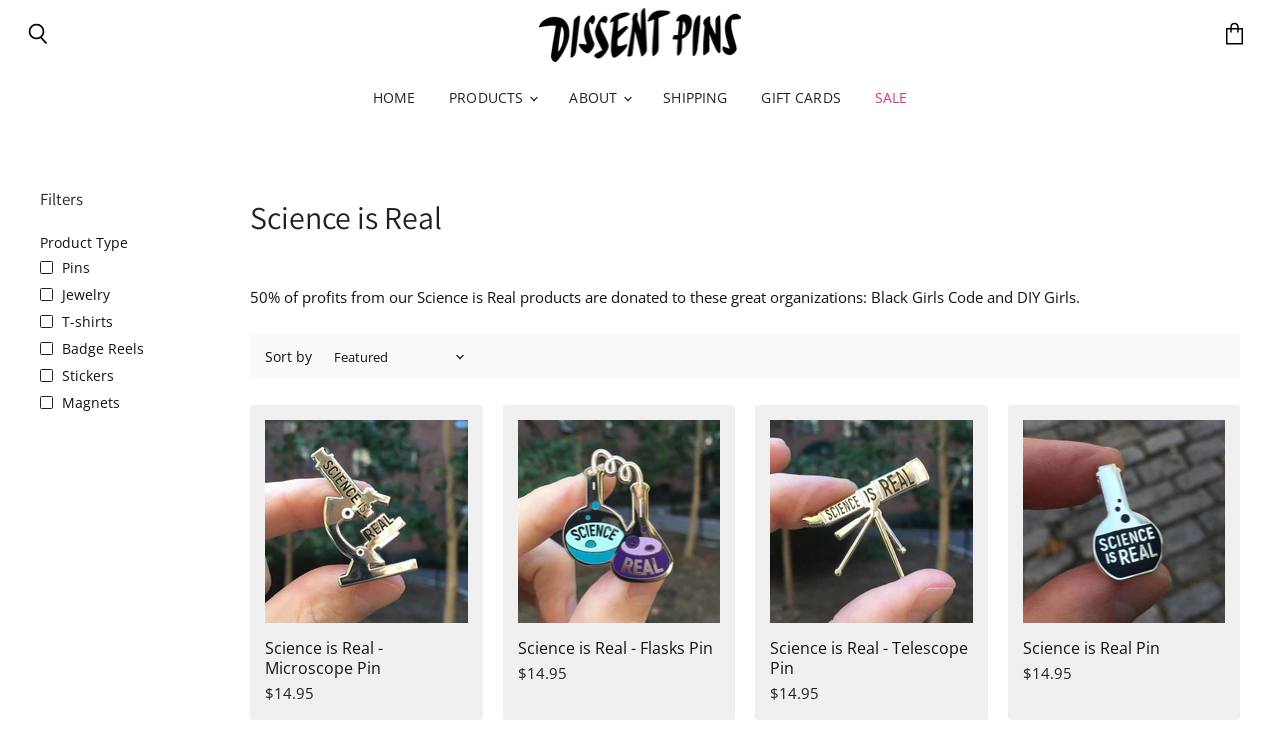

--- FILE ---
content_type: text/html; charset=utf-8
request_url: https://dissentpins.com/collections/science-is-real
body_size: 98847
content:















<!doctype html>
<html class="no-js no-touch" lang="en">
  <head>
               <script type='text/javascript'>var easylockdownLocationDisabled = true;</script> <script type='text/javascript' src='//dissentpins.com/apps/easylockdown/easylockdown-1.0.8.min.js' data-no-instant></script> <script type='text/javascript'>if( typeof InstantClick == 'object' ) easylockdown.clearData();</script> <style type="text/css">#easylockdown-password-form{padding:30px 0;text-align:center}#easylockdown-wrapper,.easylockdown-form-holder{display:inline-block}#easylockdown-password{vertical-align:top;margin-bottom:16px;padding:8px 15px;line-height:1.2em;outline:0;box-shadow:none}#easylockdown-password-error{display:none;color:#fb8077;text-align:left}#easylockdown-password-error.easylockdown-error{border:1px solid #fb8077}#easylockdown-password-form-button:not(.easylockdown-native-styles){vertical-align:top;display:inline-block!important;height:auto!important;padding:8px 15px;background:#777;border-radius:3px;color:#fff!important;line-height:1.2em;text-decoration:none!important}.easylockdown-instantclick-fix,.easylockdown-item-selector{position:absolute;z-index:-999;display:none;height:0;width:0;font-size:0;line-height:0}.easylockdown-collection-item[data-eld-loc-can],.easylockdown-item-selector+*,.easylockdown-item[data-eld-loc-can]{display:none}.easylockdown404-content-container{padding:50px;text-align:center}.easylockdown404-title-holder .easylockdown-title-404{display:block;margin:0 0 1rem;font-size:2rem;line-height:2.5rem}</style> 






















<script type='text/javascript'>easylockdown.hideLinks.push('*[href$="/pages/wholesale-homepage"]');</script>


















<script type='text/javascript'>easylockdown.hideLinksListByAuth.can['fa1fe15424'] = '*[href$="/pages/reps"]';</script>



<script type='text/javascript'>
  if( typeof easylockdown == 'object' ) {
    easylockdown.localeRootUrl = '';
    easylockdown.routerByLocation(); 

    easylockdown.onReady(function(e){
      easylockdown.hideAllLinks();
    });
  }
</script>



<!-- https://apps.shopify.com/social-preview-builder preview builder app extension first part start -->



<!-- preview builder app extension first part end -->
<!-- Start of Shoplift scripts -->
<style>.shoplift-hide { opacity: 0 !important; }</style>
<script type="text/javascript">(function(){var E=Object.defineProperty;var $=(l,u,m)=>u in l?E(l,u,{enumerable:!0,configurable:!0,writable:!0,value:m}):l[u]=m;var f=(l,u,m)=>($(l,typeof u!="symbol"?u+"":u,m),m);(function(){"use strict";function l(o,s){var e=m(o,s,"get");return A(o,e)}function u(o,s,e){var t=m(o,s,"set");return j(o,t,e),e}function m(o,s,e){if(!s.has(o))throw new TypeError("attempted to "+e+" private field on non-instance");return s.get(o)}function A(o,s){return s.get?s.get.call(o):s.value}function j(o,s,e){if(s.set)s.set.call(o,e);else{if(!s.writable)throw new TypeError("attempted to set read only private field");s.value=e}}function y(o,s,e){if(!s.has(o))throw new TypeError("attempted to get private field on non-instance");return e}function C(o,s){if(s.has(o))throw new TypeError("Cannot initialize the same private elements twice on an object")}function V(o,s,e){C(o,s),s.set(o,e)}function z(o,s){C(o,s),s.add(o)}var L=[" daum[ /]"," deusu/"," yadirectfetcher","(?:^| )site","(?:^|[^g])news","@[a-z]","\\(at\\)[a-z]","\\(github\\.com/","\\[at\\][a-z]","^12345","^<","^[\\w \\.\\-\\(\\)]+(/v?\\d+(\\.\\d+)?(\\.\\d{1,10})?)?$","^[^ ]{50,}$","^active","^ad muncher","^amaya","^anglesharp/","^anonymous","^avsdevicesdk/","^axios/","^bidtellect/","^biglotron","^btwebclient/","^castro","^clamav[ /]","^client/","^cobweb/","^coccoc","^custom","^ddg[_-]android","^discourse","^dispatch/\\d","^downcast/","^duckduckgo","^facebook","^fdm[ /]\\d","^getright/","^gozilla/","^hatena","^hobbit","^hotzonu","^hwcdn/","^jeode/","^jetty/","^jigsaw","^linkdex","^lwp[-: ]","^metauri","^microsoft bits","^movabletype","^mozilla/\\d\\.\\d \\(compatible;?\\)$","^mozilla/\\d\\.\\d \\w*$","^navermailapp","^netsurf","^offline explorer","^php","^postman","^postrank","^python","^read","^reed","^restsharp/","^snapchat","^space bison","^svn","^swcd ","^taringa","^test certificate info","^thumbor/","^tumblr/","^user-agent:mozilla","^valid","^venus/fedoraplanet","^w3c","^webbandit/","^webcopier","^wget","^whatsapp","^xenu link sleuth","^yahoo","^yandex","^zdm/\\d","^zoom marketplace/","^$","adbeat\\.com","appinsights","archive","ask jeeves/teoma","bit\\.ly/","bluecoat drtr","bot","browsex","burpcollaborator","capture","catch","check","chrome-lighthouse","chromeframe","cloud","crawl","cryptoapi","dareboost","datanyze","dataprovider","dejaclick","dmbrowser","download","evc-batch/","feed","firephp","freesafeip","ghost","gomezagent","google","headlesschrome/","http","httrack","hubspot marketing grader","hydra","ibisbrowser","images","iplabel","ips-agent","java","library","mail\\.ru/","manager","monitor","morningscore/","neustar wpm","nutch","offbyone","optimize","pageburst","pagespeed","perl","phantom","pingdom","powermarks","preview","proxy","ptst[ /]\\d","reader","rexx;","rigor","rss","scan","scrape","search","serp ?reputation ?management","server","sogou","sparkler/","speedcurve","spider","splash","statuscake","stumbleupon\\.com","supercleaner","synapse","synthetic","taginspector/","torrent","tracemyfile","transcoder","trendsmapresolver","twingly recon","url","virtuoso","wappalyzer","webglance","webkit2png","websitemetadataretriever","whatcms/","wordpress","zgrab"];function I(o){try{new RegExp("(?<! cu)bot").test("dangerbot")}catch{return o}return[["bot","(?<! cu)bot"],["google","(?<! (?:channel/|google/))google(?!(app|/google| pixel))"],["http","(?<!(?:lib))http"],["java","java(?!;)"],["search","(?<! ya(?:yandex)?)search"]].forEach(s=>{let[e,t]=s;const i=o.lastIndexOf(e);~i&&o.splice(i,1,t)}),o}I(L);const R="i";var w=new WeakMap,b=new WeakMap,x=new WeakSet,S=new WeakSet;class T{constructor(s){return z(this,S),z(this,x),V(this,w,{writable:!0,value:void 0}),V(this,b,{writable:!0,value:void 0}),u(this,w,s||L.slice()),y(this,x,P).call(this),Object.defineProperties(t=>this.test(t),Object.entries(Object.getOwnPropertyDescriptors(T.prototype)).reduce((t,i)=>{let[a,n]=i;return typeof n.value=="function"&&Object.assign(t,{[a]:{value:this[a].bind(this)}}),typeof n.get=="function"&&Object.assign(t,{[a]:{get:()=>this[a]}}),t},{}))}get pattern(){return new RegExp(l(this,b))}test(s){return!!s&&l(this,b).test(s)}find(){const e=(arguments.length>0&&arguments[0]!==void 0?arguments[0]:"").match(l(this,b));return e&&e[0]}matches(){let s=arguments.length>0&&arguments[0]!==void 0?arguments[0]:"";return l(this,w).filter(e=>new RegExp(e,R).test(s))}clear(){let s=arguments.length>0&&arguments[0]!==void 0?arguments[0]:"";this.exclude(this.matches(s))}extend(){let s=arguments.length>0&&arguments[0]!==void 0?arguments[0]:[];[].push.apply(l(this,w),s.filter(e=>y(this,S,q).call(this,e)===-1).map(e=>e.toLowerCase())),y(this,x,P).call(this)}exclude(){let s=arguments.length>0&&arguments[0]!==void 0?arguments[0]:[],{length:e}=s;for(;e--;){const t=y(this,S,q).call(this,s[e]);t>-1&&l(this,w).splice(t,1)}y(this,x,P).call(this)}spawn(s){return new T(s||l(this,w))}}function P(){u(this,b,new RegExp(l(this,w).join("|"),R))}function q(o){return l(this,w).indexOf(o.toLowerCase())}const _=new T;class O{constructor(s,e,t){f(this,"shop");f(this,"storageSessionKey");f(this,"host");f(this,"cssHideClass");f(this,"rootPath");this.shop=s,this.storageSessionKey=`SHOPLIFT_SESSION_${this.shop}`,this.host=e,this.cssHideClass=t,this.rootPath="/"}getLocalVisitor(){const s=window.localStorage.getItem(this.storageSessionKey);if(s)try{return JSON.parse(s)}catch{}return null}flagProcessing(s){const e=this.getLocalVisitor();e&&(e.isProcessing=s,this.updateLocalStorage(e))}async getRemoteVisitor(s){return(await this.makeRequest({method:"get",url:`${this.host}/api/v0/visitors/${s}`})).data}getUTMValue(s){const t=decodeURIComponent(window.location.search.substring(1)).split("&");for(let i=0;i<t.length;i++){const a=t[i].split("=");if(a[0]===s)return a[1]||null}return null}hidePage(){this.cssHideClass&&!window.document.documentElement.classList.contains(this.cssHideClass)&&(window.document.documentElement.classList.add(this.cssHideClass),setTimeout(this.removeAsyncHide(this.cssHideClass),2e3))}showPage(){this.cssHideClass&&this.removeAsyncHide(this.cssHideClass)()}getDeviceType(){function s(){let t=!1;return function(i){(/(android|bb\d+|meego).+mobile|avantgo|bada\/|blackberry|blazer|compal|elaine|fennec|hiptop|iemobile|ip(hone|od)|iris|kindle|lge |maemo|midp|mmp|mobile.+firefox|netfront|opera m(ob|in)i|palm( os)?|phone|p(ixi|re)\/|plucker|pocket|psp|series(4|6)0|symbian|treo|up\.(browser|link)|vodafone|wap|windows ce|xda|xiino/i.test(i)||/1207|6310|6590|3gso|4thp|50[1-6]i|770s|802s|a wa|abac|ac(er|oo|s\-)|ai(ko|rn)|al(av|ca|co)|amoi|an(ex|ny|yw)|aptu|ar(ch|go)|as(te|us)|attw|au(di|\-m|r |s )|avan|be(ck|ll|nq)|bi(lb|rd)|bl(ac|az)|br(e|v)w|bumb|bw\-(n|u)|c55\/|capi|ccwa|cdm\-|cell|chtm|cldc|cmd\-|co(mp|nd)|craw|da(it|ll|ng)|dbte|dc\-s|devi|dica|dmob|do(c|p)o|ds(12|\-d)|el(49|ai)|em(l2|ul)|er(ic|k0)|esl8|ez([4-7]0|os|wa|ze)|fetc|fly(\-|_)|g1 u|g560|gene|gf\-5|g\-mo|go(\.w|od)|gr(ad|un)|haie|hcit|hd\-(m|p|t)|hei\-|hi(pt|ta)|hp( i|ip)|hs\-c|ht(c(\-| |_|a|g|p|s|t)|tp)|hu(aw|tc)|i\-(20|go|ma)|i230|iac( |\-|\/)|ibro|idea|ig01|ikom|im1k|inno|ipaq|iris|ja(t|v)a|jbro|jemu|jigs|kddi|keji|kgt( |\/)|klon|kpt |kwc\-|kyo(c|k)|le(no|xi)|lg( g|\/(k|l|u)|50|54|\-[a-w])|libw|lynx|m1\-w|m3ga|m50\/|ma(te|ui|xo)|mc(01|21|ca)|m\-cr|me(rc|ri)|mi(o8|oa|ts)|mmef|mo(01|02|bi|de|do|t(\-| |o|v)|zz)|mt(50|p1|v )|mwbp|mywa|n10[0-2]|n20[2-3]|n30(0|2)|n50(0|2|5)|n7(0(0|1)|10)|ne((c|m)\-|on|tf|wf|wg|wt)|nok(6|i)|nzph|o2im|op(ti|wv)|oran|owg1|p800|pan(a|d|t)|pdxg|pg(13|\-([1-8]|c))|phil|pire|pl(ay|uc)|pn\-2|po(ck|rt|se)|prox|psio|pt\-g|qa\-a|qc(07|12|21|32|60|\-[2-7]|i\-)|qtek|r380|r600|raks|rim9|ro(ve|zo)|s55\/|sa(ge|ma|mm|ms|ny|va)|sc(01|h\-|oo|p\-)|sdk\/|se(c(\-|0|1)|47|mc|nd|ri)|sgh\-|shar|sie(\-|m)|sk\-0|sl(45|id)|sm(al|ar|b3|it|t5)|so(ft|ny)|sp(01|h\-|v\-|v )|sy(01|mb)|t2(18|50)|t6(00|10|18)|ta(gt|lk)|tcl\-|tdg\-|tel(i|m)|tim\-|t\-mo|to(pl|sh)|ts(70|m\-|m3|m5)|tx\-9|up(\.b|g1|si)|utst|v400|v750|veri|vi(rg|te)|vk(40|5[0-3]|\-v)|vm40|voda|vulc|vx(52|53|60|61|70|80|81|83|85|98)|w3c(\-| )|webc|whit|wi(g |nc|nw)|wmlb|wonu|x700|yas\-|your|zeto|zte\-/i.test(i.substr(0,4)))&&(t=!0)}(navigator.userAgent||navigator.vendor),t}function e(){let t=!1;return function(i){(/android|ipad|playbook|silk/i.test(i)||/1207|6310|6590|3gso|4thp|50[1-6]i|770s|802s|a wa|abac|ac(er|oo|s\-)|ai(ko|rn)|al(av|ca|co)|amoi|an(ex|ny|yw)|aptu|ar(ch|go)|as(te|us)|attw|au(di|\-m|r |s )|avan|be(ck|ll|nq)|bi(lb|rd)|bl(ac|az)|br(e|v)w|bumb|bw\-(n|u)|c55\/|capi|ccwa|cdm\-|cell|chtm|cldc|cmd\-|co(mp|nd)|craw|da(it|ll|ng)|dbte|dc\-s|devi|dica|dmob|do(c|p)o|ds(12|\-d)|el(49|ai)|em(l2|ul)|er(ic|k0)|esl8|ez([4-7]0|os|wa|ze)|fetc|fly(\-|_)|g1 u|g560|gene|gf\-5|g\-mo|go(\.w|od)|gr(ad|un)|haie|hcit|hd\-(m|p|t)|hei\-|hi(pt|ta)|hp( i|ip)|hs\-c|ht(c(\-| |_|a|g|p|s|t)|tp)|hu(aw|tc)|i\-(20|go|ma)|i230|iac( |\-|\/)|ibro|idea|ig01|ikom|im1k|inno|ipaq|iris|ja(t|v)a|jbro|jemu|jigs|kddi|keji|kgt( |\/)|klon|kpt |kwc\-|kyo(c|k)|le(no|xi)|lg( g|\/(k|l|u)|50|54|\-[a-w])|libw|lynx|m1\-w|m3ga|m50\/|ma(te|ui|xo)|mc(01|21|ca)|m\-cr|me(rc|ri)|mi(o8|oa|ts)|mmef|mo(01|02|bi|de|do|t(\-| |o|v)|zz)|mt(50|p1|v )|mwbp|mywa|n10[0-2]|n20[2-3]|n30(0|2)|n50(0|2|5)|n7(0(0|1)|10)|ne((c|m)\-|on|tf|wf|wg|wt)|nok(6|i)|nzph|o2im|op(ti|wv)|oran|owg1|p800|pan(a|d|t)|pdxg|pg(13|\-([1-8]|c))|phil|pire|pl(ay|uc)|pn\-2|po(ck|rt|se)|prox|psio|pt\-g|qa\-a|qc(07|12|21|32|60|\-[2-7]|i\-)|qtek|r380|r600|raks|rim9|ro(ve|zo)|s55\/|sa(ge|ma|mm|ms|ny|va)|sc(01|h\-|oo|p\-)|sdk\/|se(c(\-|0|1)|47|mc|nd|ri)|sgh\-|shar|sie(\-|m)|sk\-0|sl(45|id)|sm(al|ar|b3|it|t5)|so(ft|ny)|sp(01|h\-|v\-|v )|sy(01|mb)|t2(18|50)|t6(00|10|18)|ta(gt|lk)|tcl\-|tdg\-|tel(i|m)|tim\-|t\-mo|to(pl|sh)|ts(70|m\-|m3|m5)|tx\-9|up(\.b|g1|si)|utst|v400|v750|veri|vi(rg|te)|vk(40|5[0-3]|\-v)|vm40|voda|vulc|vx(52|53|60|61|70|80|81|83|85|98)|w3c(\-| )|webc|whit|wi(g |nc|nw)|wmlb|wonu|x700|yas\-|your|zeto|zte\-/i.test(i.substr(0,4)))&&(t=!0)}(navigator.userAgent||navigator.vendor),t}return s()?"mobile":e()?"tablet":"desktop"}removeAsyncHide(s){return()=>{s&&window.document.documentElement.classList.remove(s)}}async sendCartEvent(s){let e=await this.makeRequest({method:"get",url:`${window.location.origin}/cart.js`});e.data.note===null&&(e=await this.makeRequest({method:"post",url:`${window.location.origin}/cart/update.js`,data:JSON.stringify({note:""})}));const t={session_id:s,...e.data};await this.makeRequest({method:"post",url:`${this.host}/api/events/cart`,data:JSON.stringify(t)})}async makeRequest(s){const{url:e,method:t,headers:i}=s;return await new Promise((a,n)=>{const r=new XMLHttpRequest;if(r.open(t.toUpperCase(),e,!0),(!i||!i.Accept)&&r.setRequestHeader("Accept","application/json"),(!i||!i["Content-Type"])&&r.setRequestHeader("Content-Type","application/json"),i)for(const d in i)r.setRequestHeader(d,i[d]);(this.host.includes("ngrok.io")||this.host.includes("ngrok-free.app"))&&r.setRequestHeader("ngrok-skip-browser-warning","1234"),r.send(s.data),r.onreadystatechange=function(){if(this.readyState===XMLHttpRequest.DONE)if(this.status>=200&&this.status<400){const d={text:r.responseText,data:{}};try{d.data=JSON.parse(r.responseText)}catch{}a(d)}else n()}})}updateLocalStorage(s){window.localStorage.setItem(this.storageSessionKey,JSON.stringify(s))}getChannel(s){var t;return((t=[{"name":"cross-network","test":(v) => new RegExp(".*cross-network.*", "i").test(v.utmCampaign)},{"name":"direct","test":(v) => v.utmSource === "" && v.utmMedium === ""},{"name":"paid-shopping","test":(v) => (new RegExp("^(?:Google|IGShopping|aax-us-east.amazon-adsystem.com|aax.amazon-adsystem.com|alibaba|alibaba.com|amazon|amazon.co.uk|amazon.com|apps.shopify.com|checkout.shopify.com|checkout.stripe.com|cr.shopping.naver.com|cr2.shopping.naver.com|ebay|ebay.co.uk|ebay.com|ebay.com.au|ebay.de|etsy|etsy.com|m.alibaba.com|m.shopping.naver.com|mercadolibre|mercadolibre.com|mercadolibre.com.ar|mercadolibre.com.mx|message.alibaba.com|msearch.shopping.naver.com|nl.shopping.net|no.shopping.net|offer.alibaba.com|one.walmart.com|order.shopping.yahoo.co.jp|partners.shopify.com|s3.amazonaws.com|se.shopping.net|shop.app|shopify|shopify.com|shopping.naver.com|shopping.yahoo.co.jp|shopping.yahoo.com|shopzilla|shopzilla.com|simplycodes.com|store.shopping.yahoo.co.jp|stripe|stripe.com|uk.shopping.net|walmart|walmart.com)$", "i").test(v.utmSource) || new RegExp("^(.*(([^a-df-z]|^)shop|shopping).*)$", "i").test(v.utmCampaign)) && new RegExp("^(.*cp.*|ppc|retargeting|paid.*)$", "i").test(v.utmMedium)},{"name":"paid-search","test":(v) => new RegExp("^(?:360.cn|alice|aol|ar.search.yahoo.com|ask|at.search.yahoo.com|au.search.yahoo.com|auone|avg|babylon|baidu|biglobe|biglobe.co.jp|biglobe.ne.jp|bing|br.search.yahoo.com|ca.search.yahoo.com|centrum.cz|ch.search.yahoo.com|cl.search.yahoo.com|cn.bing.com|cnn|co.search.yahoo.com|comcast|conduit|daum|daum.net|de.search.yahoo.com|dk.search.yahoo.com|dogpile|dogpile.com|duckduckgo|ecosia.org|email.seznam.cz|eniro|es.search.yahoo.com|espanol.search.yahoo.com|exalead.com|excite.com|fi.search.yahoo.com|firmy.cz|fr.search.yahoo.com|globo|go.mail.ru|google|google-play|hk.search.yahoo.com|id.search.yahoo.com|in.search.yahoo.com|incredimail|it.search.yahoo.com|kvasir|lens.google.com|lite.qwant.com|lycos|m.baidu.com|m.naver.com|m.search.naver.com|m.sogou.com|mail.rambler.ru|mail.yandex.ru|malaysia.search.yahoo.com|msn|msn.com|mx.search.yahoo.com|najdi|naver|naver.com|news.google.com|nl.search.yahoo.com|no.search.yahoo.com|ntp.msn.com|nz.search.yahoo.com|onet|onet.pl|pe.search.yahoo.com|ph.search.yahoo.com|pl.search.yahoo.com|play.google.com|qwant|qwant.com|rakuten|rakuten.co.jp|rambler|rambler.ru|se.search.yahoo.com|search-results|search.aol.co.uk|search.aol.com|search.google.com|search.smt.docomo.ne.jp|search.ukr.net|secureurl.ukr.net|seznam|seznam.cz|sg.search.yahoo.com|so.com|sogou|sogou.com|sp-web.search.auone.jp|startsiden|startsiden.no|suche.aol.de|terra|th.search.yahoo.com|tr.search.yahoo.com|tut.by|tw.search.yahoo.com|uk.search.yahoo.com|ukr|us.search.yahoo.com|virgilio|vn.search.yahoo.com|wap.sogou.com|webmaster.yandex.ru|websearch.rakuten.co.jp|yahoo|yahoo.co.jp|yahoo.com|yandex|yandex.by|yandex.com|yandex.com.tr|yandex.fr|yandex.kz|yandex.ru|yandex.ua|yandex.uz|zen.yandex.ru)$", "i").test(v.utmSource) && new RegExp("^(.*cp.*|ppc|retargeting|paid.*)$", "i").test(v.utmMedium)},{"name":"paid-social","test":(v) => new RegExp("^(?:43things|43things.com|51.com|5ch.net|Hatena|ImageShack|academia.edu|activerain|activerain.com|activeworlds|activeworlds.com|addthis|addthis.com|airg.ca|allnurses.com|allrecipes.com|alumniclass|alumniclass.com|ameba.jp|ameblo.jp|americantowns|americantowns.com|amp.reddit.com|ancestry.com|anobii|anobii.com|answerbag|answerbag.com|answers.yahoo.com|aolanswers|aolanswers.com|apps.facebook.com|ar.pinterest.com|artstation.com|askubuntu|askubuntu.com|asmallworld.com|athlinks|athlinks.com|away.vk.com|awe.sm|b.hatena.ne.jp|baby-gaga|baby-gaga.com|babyblog.ru|badoo|badoo.com|bebo|bebo.com|beforeitsnews|beforeitsnews.com|bharatstudent|bharatstudent.com|biip.no|biswap.org|bit.ly|blackcareernetwork.com|blackplanet|blackplanet.com|blip.fm|blog.com|blog.feedspot.com|blog.goo.ne.jp|blog.naver.com|blog.yahoo.co.jp|blogg.no|bloggang.com|blogger|blogger.com|blogher|blogher.com|bloglines|bloglines.com|blogs.com|blogsome|blogsome.com|blogspot|blogspot.com|blogster|blogster.com|blurtit|blurtit.com|bookmarks.yahoo.co.jp|bookmarks.yahoo.com|br.pinterest.com|brightkite|brightkite.com|brizzly|brizzly.com|business.facebook.com|buzzfeed|buzzfeed.com|buzznet|buzznet.com|cafe.naver.com|cafemom|cafemom.com|camospace|camospace.com|canalblog.com|care.com|care2|care2.com|caringbridge.org|catster|catster.com|cbnt.io|cellufun|cellufun.com|centerblog.net|chat.zalo.me|chegg.com|chicagonow|chicagonow.com|chiebukuro.yahoo.co.jp|classmates|classmates.com|classquest|classquest.com|co.pinterest.com|cocolog-nifty|cocolog-nifty.com|copainsdavant.linternaute.com|couchsurfing.org|cozycot|cozycot.com|cross.tv|crunchyroll|crunchyroll.com|cyworld|cyworld.com|cz.pinterest.com|d.hatena.ne.jp|dailystrength.org|deluxe.com|deviantart|deviantart.com|dianping|dianping.com|digg|digg.com|diigo|diigo.com|discover.hubpages.com|disqus|disqus.com|dogster|dogster.com|dol2day|dol2day.com|doostang|doostang.com|dopplr|dopplr.com|douban|douban.com|draft.blogger.com|draugiem.lv|drugs-forum|drugs-forum.com|dzone|dzone.com|edublogs.org|elftown|elftown.com|epicurious.com|everforo.com|exblog.jp|extole|extole.com|facebook|facebook.com|faceparty|faceparty.com|fandom.com|fanpop|fanpop.com|fark|fark.com|fb|fb.me|fc2|fc2.com|feedspot|feministing|feministing.com|filmaffinity|filmaffinity.com|flickr|flickr.com|flipboard|flipboard.com|folkdirect|folkdirect.com|foodservice|foodservice.com|forums.androidcentral.com|forums.crackberry.com|forums.imore.com|forums.nexopia.com|forums.webosnation.com|forums.wpcentral.com|fotki|fotki.com|fotolog|fotolog.com|foursquare|foursquare.com|free.facebook.com|friendfeed|friendfeed.com|fruehstueckstreff.org|fubar|fubar.com|gaiaonline|gaiaonline.com|gamerdna|gamerdna.com|gather.com|geni.com|getpocket.com|glassboard|glassboard.com|glassdoor|glassdoor.com|godtube|godtube.com|goldenline.pl|goldstar|goldstar.com|goo.gl|gooblog|goodreads|goodreads.com|google+|googlegroups.com|googleplus|govloop|govloop.com|gowalla|gowalla.com|gree.jp|groups.google.com|gulli.com|gutefrage.net|habbo|habbo.com|hi5|hi5.com|hootsuite|hootsuite.com|houzz|houzz.com|hoverspot|hoverspot.com|hr.com|hu.pinterest.com|hubculture|hubculture.com|hubpages.com|hyves.net|hyves.nl|ibibo|ibibo.com|id.pinterest.com|identi.ca|ig|imageshack.com|imageshack.us|imvu|imvu.com|in.pinterest.com|insanejournal|insanejournal.com|instagram|instagram.com|instapaper|instapaper.com|internations.org|interpals.net|intherooms|intherooms.com|irc-galleria.net|is.gd|italki|italki.com|jammerdirect|jammerdirect.com|jappy.com|jappy.de|kaboodle.com|kakao|kakao.com|kakaocorp.com|kaneva|kaneva.com|kin.naver.com|l.facebook.com|l.instagram.com|l.messenger.com|last.fm|librarything|librarything.com|lifestream.aol.com|line|line.me|linkedin|linkedin.com|listal|listal.com|listography|listography.com|livedoor.com|livedoorblog|livejournal|livejournal.com|lm.facebook.com|lnkd.in|m.blog.naver.com|m.cafe.naver.com|m.facebook.com|m.kin.naver.com|m.vk.com|m.yelp.com|mbga.jp|medium.com|meetin.org|meetup|meetup.com|meinvz.net|meneame.net|menuism.com|messages.google.com|messages.yahoo.co.jp|messenger|messenger.com|mix.com|mixi.jp|mobile.facebook.com|mocospace|mocospace.com|mouthshut|mouthshut.com|movabletype|movabletype.com|mubi|mubi.com|my.opera.com|myanimelist.net|myheritage|myheritage.com|mylife|mylife.com|mymodernmet|mymodernmet.com|myspace|myspace.com|netvibes|netvibes.com|news.ycombinator.com|newsshowcase|nexopia|ngopost.org|niconico|nicovideo.jp|nightlifelink|nightlifelink.com|ning|ning.com|nl.pinterest.com|odnoklassniki.ru|odnoklassniki.ua|okwave.jp|old.reddit.com|oneworldgroup.org|onstartups|onstartups.com|opendiary|opendiary.com|oshiete.goo.ne.jp|out.reddit.com|over-blog.com|overblog.com|paper.li|partyflock.nl|photobucket|photobucket.com|pinboard|pinboard.in|pingsta|pingsta.com|pinterest|pinterest.at|pinterest.ca|pinterest.ch|pinterest.cl|pinterest.co.kr|pinterest.co.uk|pinterest.com|pinterest.com.au|pinterest.com.mx|pinterest.de|pinterest.es|pinterest.fr|pinterest.it|pinterest.jp|pinterest.nz|pinterest.ph|pinterest.pt|pinterest.ru|pinterest.se|pixiv.net|pl.pinterest.com|playahead.se|plurk|plurk.com|plus.google.com|plus.url.google.com|pocket.co|posterous|posterous.com|pro.homeadvisor.com|pulse.yahoo.com|qapacity|qapacity.com|quechup|quechup.com|quora|quora.com|qzone.qq.com|ravelry|ravelry.com|reddit|reddit.com|redux|redux.com|renren|renren.com|researchgate.net|reunion|reunion.com|reverbnation|reverbnation.com|rtl.de|ryze|ryze.com|salespider|salespider.com|scoop.it|screenrant|screenrant.com|scribd|scribd.com|scvngr|scvngr.com|secondlife|secondlife.com|serverfault|serverfault.com|shareit|sharethis|sharethis.com|shvoong.com|sites.google.com|skype|skyrock|skyrock.com|slashdot.org|slideshare.net|smartnews.com|snapchat|snapchat.com|social|sociallife.com.br|socialvibe|socialvibe.com|spaces.live.com|spoke|spoke.com|spruz|spruz.com|ssense.com|stackapps|stackapps.com|stackexchange|stackexchange.com|stackoverflow|stackoverflow.com|stardoll.com|stickam|stickam.com|studivz.net|suomi24.fi|superuser|superuser.com|sweeva|sweeva.com|t.co|t.me|tagged|tagged.com|taggedmail|taggedmail.com|talkbiznow|talkbiznow.com|taringa.net|techmeme|techmeme.com|tencent|tencent.com|tiktok|tiktok.com|tinyurl|tinyurl.com|toolbox|toolbox.com|touch.facebook.com|tr.pinterest.com|travellerspoint|travellerspoint.com|tripadvisor|tripadvisor.com|trombi|trombi.com|trustpilot|tudou|tudou.com|tuenti|tuenti.com|tumblr|tumblr.com|tweetdeck|tweetdeck.com|twitter|twitter.com|twoo.com|typepad|typepad.com|unblog.fr|urbanspoon.com|ushareit.com|ushi.cn|vampirefreaks|vampirefreaks.com|vampirerave|vampirerave.com|vg.no|video.ibm.com|vk.com|vkontakte.ru|wakoopa|wakoopa.com|wattpad|wattpad.com|web.facebook.com|web.skype.com|webshots|webshots.com|wechat|wechat.com|weebly|weebly.com|weibo|weibo.com|wer-weiss-was.de|weread|weread.com|whatsapp|whatsapp.com|wiki.answers.com|wikihow.com|wikitravel.org|woot.com|wordpress|wordpress.com|wordpress.org|xanga|xanga.com|xing|xing.com|yahoo-mbga.jp|yammer|yammer.com|yelp|yelp.co.uk|yelp.com|youroom.in|za.pinterest.com|zalo|zoo.gr|zooppa|zooppa.com)$", "i").test(v.utmSource) && new RegExp("^(.*cp.*|ppc|retargeting|paid.*)$", "i").test(v.utmMedium)},{"name":"paid-video","test":(v) => new RegExp("^(?:blog.twitch.tv|crackle|crackle.com|curiositystream|curiositystream.com|d.tube|dailymotion|dailymotion.com|dashboard.twitch.tv|disneyplus|disneyplus.com|fast.wistia.net|help.hulu.com|help.netflix.com|hulu|hulu.com|id.twitch.tv|iq.com|iqiyi|iqiyi.com|jobs.netflix.com|justin.tv|m.twitch.tv|m.youtube.com|music.youtube.com|netflix|netflix.com|player.twitch.tv|player.vimeo.com|ted|ted.com|twitch|twitch.tv|utreon|utreon.com|veoh|veoh.com|viadeo.journaldunet.com|vimeo|vimeo.com|wistia|wistia.com|youku|youku.com|youtube|youtube.com)$", "i").test(v.utmSource) && new RegExp("^(.*cp.*|ppc|retargeting|paid.*)$", "i").test(v.utmMedium)},{"name":"display","test":(v) => new RegExp("^(?:display|banner|expandable|interstitial|cpm)$", "i").test(v.utmMedium)},{"name":"paid-other","test":(v) => new RegExp("^(.*cp.*|ppc|retargeting|paid.*)$", "i").test(v.utmMedium)},{"name":"organic-shopping","test":(v) => new RegExp("^(?:360.cn|alice|aol|ar.search.yahoo.com|ask|at.search.yahoo.com|au.search.yahoo.com|auone|avg|babylon|baidu|biglobe|biglobe.co.jp|biglobe.ne.jp|bing|br.search.yahoo.com|ca.search.yahoo.com|centrum.cz|ch.search.yahoo.com|cl.search.yahoo.com|cn.bing.com|cnn|co.search.yahoo.com|comcast|conduit|daum|daum.net|de.search.yahoo.com|dk.search.yahoo.com|dogpile|dogpile.com|duckduckgo|ecosia.org|email.seznam.cz|eniro|es.search.yahoo.com|espanol.search.yahoo.com|exalead.com|excite.com|fi.search.yahoo.com|firmy.cz|fr.search.yahoo.com|globo|go.mail.ru|google|google-play|hk.search.yahoo.com|id.search.yahoo.com|in.search.yahoo.com|incredimail|it.search.yahoo.com|kvasir|lens.google.com|lite.qwant.com|lycos|m.baidu.com|m.naver.com|m.search.naver.com|m.sogou.com|mail.rambler.ru|mail.yandex.ru|malaysia.search.yahoo.com|msn|msn.com|mx.search.yahoo.com|najdi|naver|naver.com|news.google.com|nl.search.yahoo.com|no.search.yahoo.com|ntp.msn.com|nz.search.yahoo.com|onet|onet.pl|pe.search.yahoo.com|ph.search.yahoo.com|pl.search.yahoo.com|play.google.com|qwant|qwant.com|rakuten|rakuten.co.jp|rambler|rambler.ru|se.search.yahoo.com|search-results|search.aol.co.uk|search.aol.com|search.google.com|search.smt.docomo.ne.jp|search.ukr.net|secureurl.ukr.net|seznam|seznam.cz|sg.search.yahoo.com|so.com|sogou|sogou.com|sp-web.search.auone.jp|startsiden|startsiden.no|suche.aol.de|terra|th.search.yahoo.com|tr.search.yahoo.com|tut.by|tw.search.yahoo.com|uk.search.yahoo.com|ukr|us.search.yahoo.com|virgilio|vn.search.yahoo.com|wap.sogou.com|webmaster.yandex.ru|websearch.rakuten.co.jp|yahoo|yahoo.co.jp|yahoo.com|yandex|yandex.by|yandex.com|yandex.com.tr|yandex.fr|yandex.kz|yandex.ru|yandex.ua|yandex.uz|zen.yandex.ru)$", "i").test(v.utmSource) || new RegExp("^(.*(([^a-df-z]|^)shop|shopping).*)$", "i").test(v.utmCampaign)},{"name":"organic-social","test":(v) => new RegExp("^(?:43things|43things.com|51.com|5ch.net|Hatena|ImageShack|academia.edu|activerain|activerain.com|activeworlds|activeworlds.com|addthis|addthis.com|airg.ca|allnurses.com|allrecipes.com|alumniclass|alumniclass.com|ameba.jp|ameblo.jp|americantowns|americantowns.com|amp.reddit.com|ancestry.com|anobii|anobii.com|answerbag|answerbag.com|answers.yahoo.com|aolanswers|aolanswers.com|apps.facebook.com|ar.pinterest.com|artstation.com|askubuntu|askubuntu.com|asmallworld.com|athlinks|athlinks.com|away.vk.com|awe.sm|b.hatena.ne.jp|baby-gaga|baby-gaga.com|babyblog.ru|badoo|badoo.com|bebo|bebo.com|beforeitsnews|beforeitsnews.com|bharatstudent|bharatstudent.com|biip.no|biswap.org|bit.ly|blackcareernetwork.com|blackplanet|blackplanet.com|blip.fm|blog.com|blog.feedspot.com|blog.goo.ne.jp|blog.naver.com|blog.yahoo.co.jp|blogg.no|bloggang.com|blogger|blogger.com|blogher|blogher.com|bloglines|bloglines.com|blogs.com|blogsome|blogsome.com|blogspot|blogspot.com|blogster|blogster.com|blurtit|blurtit.com|bookmarks.yahoo.co.jp|bookmarks.yahoo.com|br.pinterest.com|brightkite|brightkite.com|brizzly|brizzly.com|business.facebook.com|buzzfeed|buzzfeed.com|buzznet|buzznet.com|cafe.naver.com|cafemom|cafemom.com|camospace|camospace.com|canalblog.com|care.com|care2|care2.com|caringbridge.org|catster|catster.com|cbnt.io|cellufun|cellufun.com|centerblog.net|chat.zalo.me|chegg.com|chicagonow|chicagonow.com|chiebukuro.yahoo.co.jp|classmates|classmates.com|classquest|classquest.com|co.pinterest.com|cocolog-nifty|cocolog-nifty.com|copainsdavant.linternaute.com|couchsurfing.org|cozycot|cozycot.com|cross.tv|crunchyroll|crunchyroll.com|cyworld|cyworld.com|cz.pinterest.com|d.hatena.ne.jp|dailystrength.org|deluxe.com|deviantart|deviantart.com|dianping|dianping.com|digg|digg.com|diigo|diigo.com|discover.hubpages.com|disqus|disqus.com|dogster|dogster.com|dol2day|dol2day.com|doostang|doostang.com|dopplr|dopplr.com|douban|douban.com|draft.blogger.com|draugiem.lv|drugs-forum|drugs-forum.com|dzone|dzone.com|edublogs.org|elftown|elftown.com|epicurious.com|everforo.com|exblog.jp|extole|extole.com|facebook|facebook.com|faceparty|faceparty.com|fandom.com|fanpop|fanpop.com|fark|fark.com|fb|fb.me|fc2|fc2.com|feedspot|feministing|feministing.com|filmaffinity|filmaffinity.com|flickr|flickr.com|flipboard|flipboard.com|folkdirect|folkdirect.com|foodservice|foodservice.com|forums.androidcentral.com|forums.crackberry.com|forums.imore.com|forums.nexopia.com|forums.webosnation.com|forums.wpcentral.com|fotki|fotki.com|fotolog|fotolog.com|foursquare|foursquare.com|free.facebook.com|friendfeed|friendfeed.com|fruehstueckstreff.org|fubar|fubar.com|gaiaonline|gaiaonline.com|gamerdna|gamerdna.com|gather.com|geni.com|getpocket.com|glassboard|glassboard.com|glassdoor|glassdoor.com|godtube|godtube.com|goldenline.pl|goldstar|goldstar.com|goo.gl|gooblog|goodreads|goodreads.com|google+|googlegroups.com|googleplus|govloop|govloop.com|gowalla|gowalla.com|gree.jp|groups.google.com|gulli.com|gutefrage.net|habbo|habbo.com|hi5|hi5.com|hootsuite|hootsuite.com|houzz|houzz.com|hoverspot|hoverspot.com|hr.com|hu.pinterest.com|hubculture|hubculture.com|hubpages.com|hyves.net|hyves.nl|ibibo|ibibo.com|id.pinterest.com|identi.ca|ig|imageshack.com|imageshack.us|imvu|imvu.com|in.pinterest.com|insanejournal|insanejournal.com|instagram|instagram.com|instapaper|instapaper.com|internations.org|interpals.net|intherooms|intherooms.com|irc-galleria.net|is.gd|italki|italki.com|jammerdirect|jammerdirect.com|jappy.com|jappy.de|kaboodle.com|kakao|kakao.com|kakaocorp.com|kaneva|kaneva.com|kin.naver.com|l.facebook.com|l.instagram.com|l.messenger.com|last.fm|librarything|librarything.com|lifestream.aol.com|line|line.me|linkedin|linkedin.com|listal|listal.com|listography|listography.com|livedoor.com|livedoorblog|livejournal|livejournal.com|lm.facebook.com|lnkd.in|m.blog.naver.com|m.cafe.naver.com|m.facebook.com|m.kin.naver.com|m.vk.com|m.yelp.com|mbga.jp|medium.com|meetin.org|meetup|meetup.com|meinvz.net|meneame.net|menuism.com|messages.google.com|messages.yahoo.co.jp|messenger|messenger.com|mix.com|mixi.jp|mobile.facebook.com|mocospace|mocospace.com|mouthshut|mouthshut.com|movabletype|movabletype.com|mubi|mubi.com|my.opera.com|myanimelist.net|myheritage|myheritage.com|mylife|mylife.com|mymodernmet|mymodernmet.com|myspace|myspace.com|netvibes|netvibes.com|news.ycombinator.com|newsshowcase|nexopia|ngopost.org|niconico|nicovideo.jp|nightlifelink|nightlifelink.com|ning|ning.com|nl.pinterest.com|odnoklassniki.ru|odnoklassniki.ua|okwave.jp|old.reddit.com|oneworldgroup.org|onstartups|onstartups.com|opendiary|opendiary.com|oshiete.goo.ne.jp|out.reddit.com|over-blog.com|overblog.com|paper.li|partyflock.nl|photobucket|photobucket.com|pinboard|pinboard.in|pingsta|pingsta.com|pinterest|pinterest.at|pinterest.ca|pinterest.ch|pinterest.cl|pinterest.co.kr|pinterest.co.uk|pinterest.com|pinterest.com.au|pinterest.com.mx|pinterest.de|pinterest.es|pinterest.fr|pinterest.it|pinterest.jp|pinterest.nz|pinterest.ph|pinterest.pt|pinterest.ru|pinterest.se|pixiv.net|pl.pinterest.com|playahead.se|plurk|plurk.com|plus.google.com|plus.url.google.com|pocket.co|posterous|posterous.com|pro.homeadvisor.com|pulse.yahoo.com|qapacity|qapacity.com|quechup|quechup.com|quora|quora.com|qzone.qq.com|ravelry|ravelry.com|reddit|reddit.com|redux|redux.com|renren|renren.com|researchgate.net|reunion|reunion.com|reverbnation|reverbnation.com|rtl.de|ryze|ryze.com|salespider|salespider.com|scoop.it|screenrant|screenrant.com|scribd|scribd.com|scvngr|scvngr.com|secondlife|secondlife.com|serverfault|serverfault.com|shareit|sharethis|sharethis.com|shvoong.com|sites.google.com|skype|skyrock|skyrock.com|slashdot.org|slideshare.net|smartnews.com|snapchat|snapchat.com|social|sociallife.com.br|socialvibe|socialvibe.com|spaces.live.com|spoke|spoke.com|spruz|spruz.com|ssense.com|stackapps|stackapps.com|stackexchange|stackexchange.com|stackoverflow|stackoverflow.com|stardoll.com|stickam|stickam.com|studivz.net|suomi24.fi|superuser|superuser.com|sweeva|sweeva.com|t.co|t.me|tagged|tagged.com|taggedmail|taggedmail.com|talkbiznow|talkbiznow.com|taringa.net|techmeme|techmeme.com|tencent|tencent.com|tiktok|tiktok.com|tinyurl|tinyurl.com|toolbox|toolbox.com|touch.facebook.com|tr.pinterest.com|travellerspoint|travellerspoint.com|tripadvisor|tripadvisor.com|trombi|trombi.com|trustpilot|tudou|tudou.com|tuenti|tuenti.com|tumblr|tumblr.com|tweetdeck|tweetdeck.com|twitter|twitter.com|twoo.com|typepad|typepad.com|unblog.fr|urbanspoon.com|ushareit.com|ushi.cn|vampirefreaks|vampirefreaks.com|vampirerave|vampirerave.com|vg.no|video.ibm.com|vk.com|vkontakte.ru|wakoopa|wakoopa.com|wattpad|wattpad.com|web.facebook.com|web.skype.com|webshots|webshots.com|wechat|wechat.com|weebly|weebly.com|weibo|weibo.com|wer-weiss-was.de|weread|weread.com|whatsapp|whatsapp.com|wiki.answers.com|wikihow.com|wikitravel.org|woot.com|wordpress|wordpress.com|wordpress.org|xanga|xanga.com|xing|xing.com|yahoo-mbga.jp|yammer|yammer.com|yelp|yelp.co.uk|yelp.com|youroom.in|za.pinterest.com|zalo|zoo.gr|zooppa|zooppa.com)$", "i").test(v.utmSource) || new RegExp("^(?:social|social-network|social-media|sm|social network|social media)$", "i").test(v.utmMedium)},{"name":"organic-video","test":(v) => new RegExp("^(?:blog.twitch.tv|crackle|crackle.com|curiositystream|curiositystream.com|d.tube|dailymotion|dailymotion.com|dashboard.twitch.tv|disneyplus|disneyplus.com|fast.wistia.net|help.hulu.com|help.netflix.com|hulu|hulu.com|id.twitch.tv|iq.com|iqiyi|iqiyi.com|jobs.netflix.com|justin.tv|m.twitch.tv|m.youtube.com|music.youtube.com|netflix|netflix.com|player.twitch.tv|player.vimeo.com|ted|ted.com|twitch|twitch.tv|utreon|utreon.com|veoh|veoh.com|viadeo.journaldunet.com|vimeo|vimeo.com|wistia|wistia.com|youku|youku.com|youtube|youtube.com)$", "i").test(v.utmSource) || new RegExp("^(.*video.*)$", "i").test(v.utmMedium)},{"name":"organic-search","test":(v) => new RegExp("^(?:360.cn|alice|aol|ar.search.yahoo.com|ask|at.search.yahoo.com|au.search.yahoo.com|auone|avg|babylon|baidu|biglobe|biglobe.co.jp|biglobe.ne.jp|bing|br.search.yahoo.com|ca.search.yahoo.com|centrum.cz|ch.search.yahoo.com|cl.search.yahoo.com|cn.bing.com|cnn|co.search.yahoo.com|comcast|conduit|daum|daum.net|de.search.yahoo.com|dk.search.yahoo.com|dogpile|dogpile.com|duckduckgo|ecosia.org|email.seznam.cz|eniro|es.search.yahoo.com|espanol.search.yahoo.com|exalead.com|excite.com|fi.search.yahoo.com|firmy.cz|fr.search.yahoo.com|globo|go.mail.ru|google|google-play|hk.search.yahoo.com|id.search.yahoo.com|in.search.yahoo.com|incredimail|it.search.yahoo.com|kvasir|lens.google.com|lite.qwant.com|lycos|m.baidu.com|m.naver.com|m.search.naver.com|m.sogou.com|mail.rambler.ru|mail.yandex.ru|malaysia.search.yahoo.com|msn|msn.com|mx.search.yahoo.com|najdi|naver|naver.com|news.google.com|nl.search.yahoo.com|no.search.yahoo.com|ntp.msn.com|nz.search.yahoo.com|onet|onet.pl|pe.search.yahoo.com|ph.search.yahoo.com|pl.search.yahoo.com|play.google.com|qwant|qwant.com|rakuten|rakuten.co.jp|rambler|rambler.ru|se.search.yahoo.com|search-results|search.aol.co.uk|search.aol.com|search.google.com|search.smt.docomo.ne.jp|search.ukr.net|secureurl.ukr.net|seznam|seznam.cz|sg.search.yahoo.com|so.com|sogou|sogou.com|sp-web.search.auone.jp|startsiden|startsiden.no|suche.aol.de|terra|th.search.yahoo.com|tr.search.yahoo.com|tut.by|tw.search.yahoo.com|uk.search.yahoo.com|ukr|us.search.yahoo.com|virgilio|vn.search.yahoo.com|wap.sogou.com|webmaster.yandex.ru|websearch.rakuten.co.jp|yahoo|yahoo.co.jp|yahoo.com|yandex|yandex.by|yandex.com|yandex.com.tr|yandex.fr|yandex.kz|yandex.ru|yandex.ua|yandex.uz|zen.yandex.ru)$", "i").test(v.utmSource) || v.utmMedium.toLowerCase() === "organic"},{"name":"referral","test":(v) => new RegExp("^(?:referral|app|link)$", "i").test(v.utmMedium)},{"name":"email","test":(v) => new RegExp("^(?:email|e-mail|e_mail|e mail)$", "i").test(v.utmMedium) || new RegExp("^(?:email|e-mail|e_mail|e mail)$", "i").test(v.utmSource)},{"name":"affiliate","test":(v) => v.utmMedium.toLowerCase() === "affiliate"},{"name":"audio","test":(v) => v.utmMedium.toLowerCase() === "audio"},{"name":"sms","test":(v) => v.utmSource.toLowerCase() === "sms" || v.utmMedium.toLowerCase() === "sms"},{"name":"mobile-push-notification","test":(v) => v.utmSource.toLowerCase() === "firebase" || new RegExp("(?:.*mobile.*|.*notification.*|push$)", "i").test(v.utmMedium)}].find(i=>i.test(s)))==null?void 0:t.name)??"other"}}class H extends O{constructor(e,t,i,a,n){super(e,t,i);f(this,"testConfigs");f(this,"sendPageView",!1);this.testConfigs=n,this.sendPageView=!!a}async init(){var h,v,p,g;if(window.Shopify&&window.Shopify.designMode||window.location.href.includes("slScreenshot=true")||window.document.cookie.includes("preview_theme=1;")||_(navigator.userAgent))return;const e=this.getDeviceType(),t=((h=this.getUTMValue("utm_source"))==null?void 0:h.toLowerCase())??"",i=((v=this.getUTMValue("utm_medium"))==null?void 0:v.toLowerCase())??"",a=((p=this.getUTMValue("utm_campaign"))==null?void 0:p.toLowerCase())??"",n=((g=this.getUTMValue("utm_content"))==null?void 0:g.toLowerCase())??"",r=window.document.referrer;if(this.flagProcessing(!0),await this.handleVisitorTest(e,t,i,a,n,r))return;this.showPage();const c=await this.getVisitor();this.flagProcessing(!1),console.log("SHOPLIFT SCRIPT INITIALIZED!"),window.shoplift=!0,c&&(this.sendPageView&&await this.createPageView(c),await this.sendCartEvent(c.id))}async handleVisitorTest(e,t,i,a,n,r){const d={device:e!=="tablet"?e:"mobile",utmSource:t,utmMedium:i,utmCampaign:a,utmContent:n,referrer:r};let c=await this.getVisitor();const h=this.testsForUrl(),v=h.length>0;if(v&&c){const p=this.getVisitorHypothesis(c,h);if(p){const g=this.considerRedirect(p);return g&&this.redirect(p),g}}if(v){const p=await this.filterTestsByAudience(h,c,d);if(p.length===0)return c===null&&(c=this.createLocalVisitor(d)),!1;const g=p[Math.floor(Math.random()*p.length)],k=this.pickHypothesis(g);if(k)return c===null?c=this.createLocalVisitorInTest(d,g.id,k.id):c=this.addLocalVisitorToTest(c,g.id,k.id),this.redirect(k),this.considerRedirect(k)}return c===null&&(c=this.createLocalVisitor(d)),!1}getVisitorHypothesis(e,t){return t.reduce((i,a)=>i.concat(a.hypotheses),[]).find(i=>e.visitorTests.some(a=>a.hypothesisId===i.id))}async createVisitor(e,t){const i={shop:e,...t};return(await this.makeRequest({method:"post",url:`${this.host}/api/v0/visitors`,data:JSON.stringify(i)})).data}async createPageView(e){const t={path:window.location.href,visitorId:e.id,cart:null,customer:null};return(await this.makeRequest({method:"post",url:`${this.host}/api/events/page-view`,headers:{"Content-Type":"text/plain"},data:JSON.stringify(t)})).data}async createVisitorInTest(e,t,i,a){const n={shop:e,testId:t,...i,isControl:a};return(await this.makeRequest({method:"post",url:`${this.host}/api/v0/visitors/create-in-test`,data:JSON.stringify(n)})).data}async includeInTest(e,t,i){return(await this.makeRequest({method:"post",url:`${this.host}/api/v0/visitors/${e.id}/add-to-test`,data:JSON.stringify({testId:t,isControl:i})})).data}createLocalVisitor(e){const t={...e,id:"",createdAt:new Date,needsPersistence:!0,isProcessing:!0,visitorTests:[]};return this.updateLocalStorage(t),t}createLocalVisitorInTest(e,t,i){const a={...e,id:"",createdAt:new Date,needsPersistence:!0,isProcessing:!0,visitorTests:[{testId:t,hypothesisId:i,needsPersistence:!0}]};return this.updateLocalStorage(a),a}addLocalVisitorToTest(e,t,i){return e.visitorTests.push({testId:t,hypothesisId:i,needsPersistence:!0}),this.updateLocalStorage(e),e}updateLocalStorage(e){window.localStorage.setItem(this.storageSessionKey,JSON.stringify(e))}testsForUrl(){const e=new URL(window.location.href).pathname.replace(this.rootPath,"/");return this.testConfigs.filter(t=>new RegExp(t.path).test(e))}getHypothesis(e){return this.testConfigs.filter(t=>t.hypotheses.some(i=>i.id===e)).map(t=>t.hypotheses.find(i=>i.id===e))[0]}async filterTestsByAudience(e,t,i){const a=[];for(const n of e)await this.isTargetAudience(n,t||i,t===null||t.createdAt>=n.startAt)&&a.push(n);return a}async isTargetAudience(e,t,i){let a=null;e.requiresCountry&&(this.hidePage(),a=(await this.makeRequest({method:"get",url:`${this.host}/api/v0/visitors/get-country`})).data);const n=this.getChannel(t);return(e.device==="all"||e.device===t.device)&&(e.visitorOption==="all"||e.visitorOption==="new"&&i||e.visitorOption==="returning"&&!i)&&(e.targetAudiences.length===0||e.targetAudiences.reduce((r,d)=>r||d.reduce((c,h)=>c&&h(t,i,n,a),!0),!1))}pickHypothesis(e){let t=Math.random();const i=e.hypotheses.reduce((n,r)=>n+r.visitorCount,0);return e.hypotheses.sort((n,r)=>n.isControl?r.isControl?0:-1:r.isControl?1:0).reduce((n,r)=>{if(n!==null)return n;const c=e.hypotheses.reduce((h,v)=>h&&v.visitorCount>20,!0)?r.visitorCount/i-r.trafficPercentage:0;return t<=r.trafficPercentage-c?r:(t-=r.trafficPercentage,null)},null)}considerRedirect(e){if(e!==null){const t=new URL(window.location.toString());if(!e.isControl&&e.affix!==t.searchParams.get("view"))return this.hidePage(),!0}return!1}redirect(e){if(e.isControl)return;const t=new URL(window.location.toString());t.searchParams.set("view",e.affix),window.location.assign(t)}async getVisitor(){const e=this.getLocalVisitor();if(e===null||typeof e.id!="string")return null;const t=typeof e.visitorTests<"u"?e.visitorTests.filter(a=>a.needsPersistence):[];let i=null;for(const a of t){const n=this.getHypothesis(a.hypothesisId);n&&(e.needsPersistence?(i=await this.createVisitorInTest(this.shop,a.testId,e,n.isControl),e.needsPersistence=!1):i=await this.includeInTest(e,a.testId,n.isControl))}return e.needsPersistence&&i===null&&(i=await this.createVisitor(this.shop,e)),i!==null?(this.updateLocalStorage(i),i):typeof e.visitorTests<"u"?e:(i=await this.getRemoteVisitor(e.id),i&&this.updateLocalStorage(i),i)}}(async function(){await(window.shopliftInstance=new H("dissentpins.myshopify.com","https://app.shoplift.ai","",false,[])).init()})()})();
})()</script>
<!-- End of Shoplift scripts -->
  <script>
    window.Store = window.Store || {};
    window.Store.id = 17464337;
  </script>
    <meta charset="utf-8">
    <meta http-equiv="X-UA-Compatible" content="IE=edge,chrome=1">
    <meta name="viewport" content="width=device-width,initial-scale=1" />

    <!-- Preconnect Domains -->
    <link rel="preconnect" href="https://cdn.shopify.com" crossorigin>
    <link rel="preconnect" href="https://fonts.shopify.com" crossorigin>
    <link rel="preconnect" href="https://monorail-edge.shopifysvc.com">

    
      <link rel="preconnect" href="https://connect.facebook.net" crossorigin>
    
    
      <link rel="preconnect" href="https://www.google-analytics.com" crossorigin>
    

    <!-- Preload Assets -->
    <link rel="preload" href="//dissentpins.com/cdn/shop/t/193/assets/api.js?v=183809998888079018351754940047" as="script">

    

    <link rel="preload" href="//dissentpins.com/cdn/shop/t/193/assets/superstore.js?v=25402909034650283611754940047" as="script"><title>Science is Real — Dissent Pins</title>

    
      <meta name="description" content="  50% of profits from our Science is Real products are donated to these great organizations: Black Girls Code and DIY Girls.">
    

    
  <link rel="shortcut icon" href="//dissentpins.com/cdn/shop/files/favicon-32x32_32x32.png?v=1738592465" type="image/png">


    
      <link rel="canonical" href="https://dissentpins.com/collections/science-is-real">

    

    

    
<!-- https://apps.shopify.com/social-preview-builder preview builder app extension second part start-->



<!-- preview builder app extension second part end-->
    
    

    <link rel="preload" href="//dissentpins.com/cdn/fonts/open_sans/opensans_n4.c32e4d4eca5273f6d4ee95ddf54b5bbb75fc9b61.woff2" as="font" crossorigin="anonymous">

    
      <link rel="preload" as="style" href="//dissentpins.com/cdn/shop/t/193/assets/theme-critical.css?v=142702107980159117821763670194">
    

    
  <script>window.performance && window.performance.mark && window.performance.mark('shopify.content_for_header.start');</script><meta id="shopify-digital-wallet" name="shopify-digital-wallet" content="/17464337/digital_wallets/dialog">
<meta name="shopify-checkout-api-token" content="f94d18df18533384b740f4f0d6679a7e">
<meta id="in-context-paypal-metadata" data-shop-id="17464337" data-venmo-supported="false" data-environment="production" data-locale="en_US" data-paypal-v4="true" data-currency="USD">
<link rel="alternate" type="application/atom+xml" title="Feed" href="/collections/science-is-real.atom" />
<link rel="next" href="/collections/science-is-real?page=2">
<link rel="alternate" type="application/json+oembed" href="https://dissentpins.com/collections/science-is-real.oembed">
<script async="async" src="/checkouts/internal/preloads.js?locale=en-US"></script>
<link rel="preconnect" href="https://shop.app" crossorigin="anonymous">
<script async="async" src="https://shop.app/checkouts/internal/preloads.js?locale=en-US&shop_id=17464337" crossorigin="anonymous"></script>
<script id="apple-pay-shop-capabilities" type="application/json">{"shopId":17464337,"countryCode":"US","currencyCode":"USD","merchantCapabilities":["supports3DS"],"merchantId":"gid:\/\/shopify\/Shop\/17464337","merchantName":"Dissent Pins","requiredBillingContactFields":["postalAddress","email"],"requiredShippingContactFields":["postalAddress","email"],"shippingType":"shipping","supportedNetworks":["visa","masterCard","amex","discover","elo","jcb"],"total":{"type":"pending","label":"Dissent Pins","amount":"1.00"},"shopifyPaymentsEnabled":true,"supportsSubscriptions":true}</script>
<script id="shopify-features" type="application/json">{"accessToken":"f94d18df18533384b740f4f0d6679a7e","betas":["rich-media-storefront-analytics"],"domain":"dissentpins.com","predictiveSearch":true,"shopId":17464337,"locale":"en"}</script>
<script>var Shopify = Shopify || {};
Shopify.shop = "dissentpins.myshopify.com";
Shopify.locale = "en";
Shopify.currency = {"active":"USD","rate":"1.0"};
Shopify.country = "US";
Shopify.theme = {"name":"Superstore 5.3.0 Update - Oct 27 2025","id":152923472123,"schema_name":"Superstore","schema_version":"5.3.0","theme_store_id":null,"role":"main"};
Shopify.theme.handle = "null";
Shopify.theme.style = {"id":null,"handle":null};
Shopify.cdnHost = "dissentpins.com/cdn";
Shopify.routes = Shopify.routes || {};
Shopify.routes.root = "/";</script>
<script type="module">!function(o){(o.Shopify=o.Shopify||{}).modules=!0}(window);</script>
<script>!function(o){function n(){var o=[];function n(){o.push(Array.prototype.slice.apply(arguments))}return n.q=o,n}var t=o.Shopify=o.Shopify||{};t.loadFeatures=n(),t.autoloadFeatures=n()}(window);</script>
<script>
  window.ShopifyPay = window.ShopifyPay || {};
  window.ShopifyPay.apiHost = "shop.app\/pay";
  window.ShopifyPay.redirectState = null;
</script>
<script id="shop-js-analytics" type="application/json">{"pageType":"collection"}</script>
<script defer="defer" async type="module" src="//dissentpins.com/cdn/shopifycloud/shop-js/modules/v2/client.init-shop-cart-sync_BT-GjEfc.en.esm.js"></script>
<script defer="defer" async type="module" src="//dissentpins.com/cdn/shopifycloud/shop-js/modules/v2/chunk.common_D58fp_Oc.esm.js"></script>
<script defer="defer" async type="module" src="//dissentpins.com/cdn/shopifycloud/shop-js/modules/v2/chunk.modal_xMitdFEc.esm.js"></script>
<script type="module">
  await import("//dissentpins.com/cdn/shopifycloud/shop-js/modules/v2/client.init-shop-cart-sync_BT-GjEfc.en.esm.js");
await import("//dissentpins.com/cdn/shopifycloud/shop-js/modules/v2/chunk.common_D58fp_Oc.esm.js");
await import("//dissentpins.com/cdn/shopifycloud/shop-js/modules/v2/chunk.modal_xMitdFEc.esm.js");

  window.Shopify.SignInWithShop?.initShopCartSync?.({"fedCMEnabled":true,"windoidEnabled":true});

</script>
<script>
  window.Shopify = window.Shopify || {};
  if (!window.Shopify.featureAssets) window.Shopify.featureAssets = {};
  window.Shopify.featureAssets['shop-js'] = {"shop-cart-sync":["modules/v2/client.shop-cart-sync_DZOKe7Ll.en.esm.js","modules/v2/chunk.common_D58fp_Oc.esm.js","modules/v2/chunk.modal_xMitdFEc.esm.js"],"init-fed-cm":["modules/v2/client.init-fed-cm_B6oLuCjv.en.esm.js","modules/v2/chunk.common_D58fp_Oc.esm.js","modules/v2/chunk.modal_xMitdFEc.esm.js"],"shop-cash-offers":["modules/v2/client.shop-cash-offers_D2sdYoxE.en.esm.js","modules/v2/chunk.common_D58fp_Oc.esm.js","modules/v2/chunk.modal_xMitdFEc.esm.js"],"shop-login-button":["modules/v2/client.shop-login-button_QeVjl5Y3.en.esm.js","modules/v2/chunk.common_D58fp_Oc.esm.js","modules/v2/chunk.modal_xMitdFEc.esm.js"],"pay-button":["modules/v2/client.pay-button_DXTOsIq6.en.esm.js","modules/v2/chunk.common_D58fp_Oc.esm.js","modules/v2/chunk.modal_xMitdFEc.esm.js"],"shop-button":["modules/v2/client.shop-button_DQZHx9pm.en.esm.js","modules/v2/chunk.common_D58fp_Oc.esm.js","modules/v2/chunk.modal_xMitdFEc.esm.js"],"avatar":["modules/v2/client.avatar_BTnouDA3.en.esm.js"],"init-windoid":["modules/v2/client.init-windoid_CR1B-cfM.en.esm.js","modules/v2/chunk.common_D58fp_Oc.esm.js","modules/v2/chunk.modal_xMitdFEc.esm.js"],"init-shop-for-new-customer-accounts":["modules/v2/client.init-shop-for-new-customer-accounts_C_vY_xzh.en.esm.js","modules/v2/client.shop-login-button_QeVjl5Y3.en.esm.js","modules/v2/chunk.common_D58fp_Oc.esm.js","modules/v2/chunk.modal_xMitdFEc.esm.js"],"init-shop-email-lookup-coordinator":["modules/v2/client.init-shop-email-lookup-coordinator_BI7n9ZSv.en.esm.js","modules/v2/chunk.common_D58fp_Oc.esm.js","modules/v2/chunk.modal_xMitdFEc.esm.js"],"init-shop-cart-sync":["modules/v2/client.init-shop-cart-sync_BT-GjEfc.en.esm.js","modules/v2/chunk.common_D58fp_Oc.esm.js","modules/v2/chunk.modal_xMitdFEc.esm.js"],"shop-toast-manager":["modules/v2/client.shop-toast-manager_DiYdP3xc.en.esm.js","modules/v2/chunk.common_D58fp_Oc.esm.js","modules/v2/chunk.modal_xMitdFEc.esm.js"],"init-customer-accounts":["modules/v2/client.init-customer-accounts_D9ZNqS-Q.en.esm.js","modules/v2/client.shop-login-button_QeVjl5Y3.en.esm.js","modules/v2/chunk.common_D58fp_Oc.esm.js","modules/v2/chunk.modal_xMitdFEc.esm.js"],"init-customer-accounts-sign-up":["modules/v2/client.init-customer-accounts-sign-up_iGw4briv.en.esm.js","modules/v2/client.shop-login-button_QeVjl5Y3.en.esm.js","modules/v2/chunk.common_D58fp_Oc.esm.js","modules/v2/chunk.modal_xMitdFEc.esm.js"],"shop-follow-button":["modules/v2/client.shop-follow-button_CqMgW2wH.en.esm.js","modules/v2/chunk.common_D58fp_Oc.esm.js","modules/v2/chunk.modal_xMitdFEc.esm.js"],"checkout-modal":["modules/v2/client.checkout-modal_xHeaAweL.en.esm.js","modules/v2/chunk.common_D58fp_Oc.esm.js","modules/v2/chunk.modal_xMitdFEc.esm.js"],"shop-login":["modules/v2/client.shop-login_D91U-Q7h.en.esm.js","modules/v2/chunk.common_D58fp_Oc.esm.js","modules/v2/chunk.modal_xMitdFEc.esm.js"],"lead-capture":["modules/v2/client.lead-capture_BJmE1dJe.en.esm.js","modules/v2/chunk.common_D58fp_Oc.esm.js","modules/v2/chunk.modal_xMitdFEc.esm.js"],"payment-terms":["modules/v2/client.payment-terms_Ci9AEqFq.en.esm.js","modules/v2/chunk.common_D58fp_Oc.esm.js","modules/v2/chunk.modal_xMitdFEc.esm.js"]};
</script>
<script>(function() {
  var isLoaded = false;
  function asyncLoad() {
    if (isLoaded) return;
    isLoaded = true;
    var urls = ["https:\/\/formbuilder.hulkapps.com\/skeletopapp.js?shop=dissentpins.myshopify.com","https:\/\/sfdr.co\/sfdr.js?sid=15655\u0026shop=dissentpins.myshopify.com","https:\/\/str.rise-ai.com\/?shop=dissentpins.myshopify.com","https:\/\/strn.rise-ai.com\/?shop=dissentpins.myshopify.com","https:\/\/gdprcdn.b-cdn.net\/js\/gdpr_cookie_consent.min.js?shop=dissentpins.myshopify.com","https:\/\/d1639lhkj5l89m.cloudfront.net\/js\/storefront\/uppromote.js?shop=dissentpins.myshopify.com","https:\/\/na.shgcdn3.com\/pixel-collector.js?shop=dissentpins.myshopify.com","https:\/\/s3-eu-west-1.amazonaws.com\/shopify-autofill\/autofill-discount.min.js?shop=dissentpins.myshopify.com"];
    for (var i = 0; i < urls.length; i++) {
      var s = document.createElement('script');
      s.type = 'text/javascript';
      s.async = true;
      s.src = urls[i];
      var x = document.getElementsByTagName('script')[0];
      x.parentNode.insertBefore(s, x);
    }
  };
  if(window.attachEvent) {
    window.attachEvent('onload', asyncLoad);
  } else {
    window.addEventListener('load', asyncLoad, false);
  }
})();</script>
<script id="__st">var __st={"a":17464337,"offset":-18000,"reqid":"9d7ca693-a4a9-4573-9669-e817353d42eb-1769384489","pageurl":"dissentpins.com\/collections\/science-is-real","u":"4682623c55c6","p":"collection","rtyp":"collection","rid":19572228123};</script>
<script>window.ShopifyPaypalV4VisibilityTracking = true;</script>
<script id="captcha-bootstrap">!function(){'use strict';const t='contact',e='account',n='new_comment',o=[[t,t],['blogs',n],['comments',n],[t,'customer']],c=[[e,'customer_login'],[e,'guest_login'],[e,'recover_customer_password'],[e,'create_customer']],r=t=>t.map((([t,e])=>`form[action*='/${t}']:not([data-nocaptcha='true']) input[name='form_type'][value='${e}']`)).join(','),a=t=>()=>t?[...document.querySelectorAll(t)].map((t=>t.form)):[];function s(){const t=[...o],e=r(t);return a(e)}const i='password',u='form_key',d=['recaptcha-v3-token','g-recaptcha-response','h-captcha-response',i],f=()=>{try{return window.sessionStorage}catch{return}},m='__shopify_v',_=t=>t.elements[u];function p(t,e,n=!1){try{const o=window.sessionStorage,c=JSON.parse(o.getItem(e)),{data:r}=function(t){const{data:e,action:n}=t;return t[m]||n?{data:e,action:n}:{data:t,action:n}}(c);for(const[e,n]of Object.entries(r))t.elements[e]&&(t.elements[e].value=n);n&&o.removeItem(e)}catch(o){console.error('form repopulation failed',{error:o})}}const l='form_type',E='cptcha';function T(t){t.dataset[E]=!0}const w=window,h=w.document,L='Shopify',v='ce_forms',y='captcha';let A=!1;((t,e)=>{const n=(g='f06e6c50-85a8-45c8-87d0-21a2b65856fe',I='https://cdn.shopify.com/shopifycloud/storefront-forms-hcaptcha/ce_storefront_forms_captcha_hcaptcha.v1.5.2.iife.js',D={infoText:'Protected by hCaptcha',privacyText:'Privacy',termsText:'Terms'},(t,e,n)=>{const o=w[L][v],c=o.bindForm;if(c)return c(t,g,e,D).then(n);var r;o.q.push([[t,g,e,D],n]),r=I,A||(h.body.append(Object.assign(h.createElement('script'),{id:'captcha-provider',async:!0,src:r})),A=!0)});var g,I,D;w[L]=w[L]||{},w[L][v]=w[L][v]||{},w[L][v].q=[],w[L][y]=w[L][y]||{},w[L][y].protect=function(t,e){n(t,void 0,e),T(t)},Object.freeze(w[L][y]),function(t,e,n,w,h,L){const[v,y,A,g]=function(t,e,n){const i=e?o:[],u=t?c:[],d=[...i,...u],f=r(d),m=r(i),_=r(d.filter((([t,e])=>n.includes(e))));return[a(f),a(m),a(_),s()]}(w,h,L),I=t=>{const e=t.target;return e instanceof HTMLFormElement?e:e&&e.form},D=t=>v().includes(t);t.addEventListener('submit',(t=>{const e=I(t);if(!e)return;const n=D(e)&&!e.dataset.hcaptchaBound&&!e.dataset.recaptchaBound,o=_(e),c=g().includes(e)&&(!o||!o.value);(n||c)&&t.preventDefault(),c&&!n&&(function(t){try{if(!f())return;!function(t){const e=f();if(!e)return;const n=_(t);if(!n)return;const o=n.value;o&&e.removeItem(o)}(t);const e=Array.from(Array(32),(()=>Math.random().toString(36)[2])).join('');!function(t,e){_(t)||t.append(Object.assign(document.createElement('input'),{type:'hidden',name:u})),t.elements[u].value=e}(t,e),function(t,e){const n=f();if(!n)return;const o=[...t.querySelectorAll(`input[type='${i}']`)].map((({name:t})=>t)),c=[...d,...o],r={};for(const[a,s]of new FormData(t).entries())c.includes(a)||(r[a]=s);n.setItem(e,JSON.stringify({[m]:1,action:t.action,data:r}))}(t,e)}catch(e){console.error('failed to persist form',e)}}(e),e.submit())}));const S=(t,e)=>{t&&!t.dataset[E]&&(n(t,e.some((e=>e===t))),T(t))};for(const o of['focusin','change'])t.addEventListener(o,(t=>{const e=I(t);D(e)&&S(e,y())}));const B=e.get('form_key'),M=e.get(l),P=B&&M;t.addEventListener('DOMContentLoaded',(()=>{const t=y();if(P)for(const e of t)e.elements[l].value===M&&p(e,B);[...new Set([...A(),...v().filter((t=>'true'===t.dataset.shopifyCaptcha))])].forEach((e=>S(e,t)))}))}(h,new URLSearchParams(w.location.search),n,t,e,['guest_login'])})(!0,!0)}();</script>
<script integrity="sha256-4kQ18oKyAcykRKYeNunJcIwy7WH5gtpwJnB7kiuLZ1E=" data-source-attribution="shopify.loadfeatures" defer="defer" src="//dissentpins.com/cdn/shopifycloud/storefront/assets/storefront/load_feature-a0a9edcb.js" crossorigin="anonymous"></script>
<script crossorigin="anonymous" defer="defer" src="//dissentpins.com/cdn/shopifycloud/storefront/assets/shopify_pay/storefront-65b4c6d7.js?v=20250812"></script>
<script data-source-attribution="shopify.dynamic_checkout.dynamic.init">var Shopify=Shopify||{};Shopify.PaymentButton=Shopify.PaymentButton||{isStorefrontPortableWallets:!0,init:function(){window.Shopify.PaymentButton.init=function(){};var t=document.createElement("script");t.src="https://dissentpins.com/cdn/shopifycloud/portable-wallets/latest/portable-wallets.en.js",t.type="module",document.head.appendChild(t)}};
</script>
<script data-source-attribution="shopify.dynamic_checkout.buyer_consent">
  function portableWalletsHideBuyerConsent(e){var t=document.getElementById("shopify-buyer-consent"),n=document.getElementById("shopify-subscription-policy-button");t&&n&&(t.classList.add("hidden"),t.setAttribute("aria-hidden","true"),n.removeEventListener("click",e))}function portableWalletsShowBuyerConsent(e){var t=document.getElementById("shopify-buyer-consent"),n=document.getElementById("shopify-subscription-policy-button");t&&n&&(t.classList.remove("hidden"),t.removeAttribute("aria-hidden"),n.addEventListener("click",e))}window.Shopify?.PaymentButton&&(window.Shopify.PaymentButton.hideBuyerConsent=portableWalletsHideBuyerConsent,window.Shopify.PaymentButton.showBuyerConsent=portableWalletsShowBuyerConsent);
</script>
<script data-source-attribution="shopify.dynamic_checkout.cart.bootstrap">document.addEventListener("DOMContentLoaded",(function(){function t(){return document.querySelector("shopify-accelerated-checkout-cart, shopify-accelerated-checkout")}if(t())Shopify.PaymentButton.init();else{new MutationObserver((function(e,n){t()&&(Shopify.PaymentButton.init(),n.disconnect())})).observe(document.body,{childList:!0,subtree:!0})}}));
</script>
<link id="shopify-accelerated-checkout-styles" rel="stylesheet" media="screen" href="https://dissentpins.com/cdn/shopifycloud/portable-wallets/latest/accelerated-checkout-backwards-compat.css" crossorigin="anonymous">
<style id="shopify-accelerated-checkout-cart">
        #shopify-buyer-consent {
  margin-top: 1em;
  display: inline-block;
  width: 100%;
}

#shopify-buyer-consent.hidden {
  display: none;
}

#shopify-subscription-policy-button {
  background: none;
  border: none;
  padding: 0;
  text-decoration: underline;
  font-size: inherit;
  cursor: pointer;
}

#shopify-subscription-policy-button::before {
  box-shadow: none;
}

      </style>

<script>window.performance && window.performance.mark && window.performance.mark('shopify.content_for_header.end');</script>
  





  <script type="text/javascript">
    
      window.__shgMoneyFormat = window.__shgMoneyFormat || {"AED":{"currency":"AED","currency_symbol":"د.إ","currency_symbol_location":"left","decimal_places":2,"decimal_separator":".","thousands_separator":","},"AFN":{"currency":"AFN","currency_symbol":"؋","currency_symbol_location":"left","decimal_places":2,"decimal_separator":".","thousands_separator":","},"ALL":{"currency":"ALL","currency_symbol":"L","currency_symbol_location":"left","decimal_places":2,"decimal_separator":".","thousands_separator":","},"AMD":{"currency":"AMD","currency_symbol":"դր.","currency_symbol_location":"left","decimal_places":2,"decimal_separator":".","thousands_separator":","},"ANG":{"currency":"ANG","currency_symbol":"ƒ","currency_symbol_location":"left","decimal_places":2,"decimal_separator":".","thousands_separator":","},"AUD":{"currency":"AUD","currency_symbol":"$","currency_symbol_location":"left","decimal_places":2,"decimal_separator":".","thousands_separator":","},"AWG":{"currency":"AWG","currency_symbol":"ƒ","currency_symbol_location":"left","decimal_places":2,"decimal_separator":".","thousands_separator":","},"AZN":{"currency":"AZN","currency_symbol":"₼","currency_symbol_location":"left","decimal_places":2,"decimal_separator":".","thousands_separator":","},"BAM":{"currency":"BAM","currency_symbol":"КМ","currency_symbol_location":"left","decimal_places":2,"decimal_separator":".","thousands_separator":","},"BBD":{"currency":"BBD","currency_symbol":"$","currency_symbol_location":"left","decimal_places":2,"decimal_separator":".","thousands_separator":","},"BDT":{"currency":"BDT","currency_symbol":"৳","currency_symbol_location":"left","decimal_places":2,"decimal_separator":".","thousands_separator":","},"BIF":{"currency":"BIF","currency_symbol":"Fr","currency_symbol_location":"left","decimal_places":2,"decimal_separator":".","thousands_separator":","},"BND":{"currency":"BND","currency_symbol":"$","currency_symbol_location":"left","decimal_places":2,"decimal_separator":".","thousands_separator":","},"BOB":{"currency":"BOB","currency_symbol":"Bs.","currency_symbol_location":"left","decimal_places":2,"decimal_separator":".","thousands_separator":","},"BSD":{"currency":"BSD","currency_symbol":"$","currency_symbol_location":"left","decimal_places":2,"decimal_separator":".","thousands_separator":","},"BWP":{"currency":"BWP","currency_symbol":"P","currency_symbol_location":"left","decimal_places":2,"decimal_separator":".","thousands_separator":","},"BZD":{"currency":"BZD","currency_symbol":"$","currency_symbol_location":"left","decimal_places":2,"decimal_separator":".","thousands_separator":","},"CAD":{"currency":"CAD","currency_symbol":"$","currency_symbol_location":"left","decimal_places":2,"decimal_separator":".","thousands_separator":","},"CDF":{"currency":"CDF","currency_symbol":"Fr","currency_symbol_location":"left","decimal_places":2,"decimal_separator":".","thousands_separator":","},"CHF":{"currency":"CHF","currency_symbol":"CHF","currency_symbol_location":"left","decimal_places":2,"decimal_separator":".","thousands_separator":","},"CNY":{"currency":"CNY","currency_symbol":"¥","currency_symbol_location":"left","decimal_places":2,"decimal_separator":".","thousands_separator":","},"CRC":{"currency":"CRC","currency_symbol":"₡","currency_symbol_location":"left","decimal_places":2,"decimal_separator":".","thousands_separator":","},"CVE":{"currency":"CVE","currency_symbol":"$","currency_symbol_location":"left","decimal_places":2,"decimal_separator":".","thousands_separator":","},"CZK":{"currency":"CZK","currency_symbol":"Kč","currency_symbol_location":"left","decimal_places":2,"decimal_separator":".","thousands_separator":","},"DJF":{"currency":"DJF","currency_symbol":"Fdj","currency_symbol_location":"left","decimal_places":2,"decimal_separator":".","thousands_separator":","},"DKK":{"currency":"DKK","currency_symbol":"kr.","currency_symbol_location":"left","decimal_places":2,"decimal_separator":".","thousands_separator":","},"DOP":{"currency":"DOP","currency_symbol":"$","currency_symbol_location":"left","decimal_places":2,"decimal_separator":".","thousands_separator":","},"DZD":{"currency":"DZD","currency_symbol":"د.ج","currency_symbol_location":"left","decimal_places":2,"decimal_separator":".","thousands_separator":","},"EGP":{"currency":"EGP","currency_symbol":"ج.م","currency_symbol_location":"left","decimal_places":2,"decimal_separator":".","thousands_separator":","},"ETB":{"currency":"ETB","currency_symbol":"Br","currency_symbol_location":"left","decimal_places":2,"decimal_separator":".","thousands_separator":","},"EUR":{"currency":"EUR","currency_symbol":"€","currency_symbol_location":"left","decimal_places":2,"decimal_separator":".","thousands_separator":","},"FJD":{"currency":"FJD","currency_symbol":"$","currency_symbol_location":"left","decimal_places":2,"decimal_separator":".","thousands_separator":","},"FKP":{"currency":"FKP","currency_symbol":"£","currency_symbol_location":"left","decimal_places":2,"decimal_separator":".","thousands_separator":","},"GBP":{"currency":"GBP","currency_symbol":"£","currency_symbol_location":"left","decimal_places":2,"decimal_separator":".","thousands_separator":","},"GMD":{"currency":"GMD","currency_symbol":"D","currency_symbol_location":"left","decimal_places":2,"decimal_separator":".","thousands_separator":","},"GNF":{"currency":"GNF","currency_symbol":"Fr","currency_symbol_location":"left","decimal_places":2,"decimal_separator":".","thousands_separator":","},"GTQ":{"currency":"GTQ","currency_symbol":"Q","currency_symbol_location":"left","decimal_places":2,"decimal_separator":".","thousands_separator":","},"GYD":{"currency":"GYD","currency_symbol":"$","currency_symbol_location":"left","decimal_places":2,"decimal_separator":".","thousands_separator":","},"HKD":{"currency":"HKD","currency_symbol":"$","currency_symbol_location":"left","decimal_places":2,"decimal_separator":".","thousands_separator":","},"HNL":{"currency":"HNL","currency_symbol":"L","currency_symbol_location":"left","decimal_places":2,"decimal_separator":".","thousands_separator":","},"HUF":{"currency":"HUF","currency_symbol":"Ft","currency_symbol_location":"left","decimal_places":2,"decimal_separator":".","thousands_separator":","},"IDR":{"currency":"IDR","currency_symbol":"Rp","currency_symbol_location":"left","decimal_places":2,"decimal_separator":".","thousands_separator":","},"ILS":{"currency":"ILS","currency_symbol":"₪","currency_symbol_location":"left","decimal_places":2,"decimal_separator":".","thousands_separator":","},"INR":{"currency":"INR","currency_symbol":"₹","currency_symbol_location":"left","decimal_places":2,"decimal_separator":".","thousands_separator":","},"ISK":{"currency":"ISK","currency_symbol":"kr.","currency_symbol_location":"left","decimal_places":2,"decimal_separator":".","thousands_separator":","},"JMD":{"currency":"JMD","currency_symbol":"$","currency_symbol_location":"left","decimal_places":2,"decimal_separator":".","thousands_separator":","},"JPY":{"currency":"JPY","currency_symbol":"¥","currency_symbol_location":"left","decimal_places":2,"decimal_separator":".","thousands_separator":","},"KES":{"currency":"KES","currency_symbol":"KSh","currency_symbol_location":"left","decimal_places":2,"decimal_separator":".","thousands_separator":","},"KGS":{"currency":"KGS","currency_symbol":"som","currency_symbol_location":"left","decimal_places":2,"decimal_separator":".","thousands_separator":","},"KHR":{"currency":"KHR","currency_symbol":"៛","currency_symbol_location":"left","decimal_places":2,"decimal_separator":".","thousands_separator":","},"KMF":{"currency":"KMF","currency_symbol":"Fr","currency_symbol_location":"left","decimal_places":2,"decimal_separator":".","thousands_separator":","},"KRW":{"currency":"KRW","currency_symbol":"₩","currency_symbol_location":"left","decimal_places":2,"decimal_separator":".","thousands_separator":","},"KYD":{"currency":"KYD","currency_symbol":"$","currency_symbol_location":"left","decimal_places":2,"decimal_separator":".","thousands_separator":","},"KZT":{"currency":"KZT","currency_symbol":"₸","currency_symbol_location":"left","decimal_places":2,"decimal_separator":".","thousands_separator":","},"LAK":{"currency":"LAK","currency_symbol":"₭","currency_symbol_location":"left","decimal_places":2,"decimal_separator":".","thousands_separator":","},"LBP":{"currency":"LBP","currency_symbol":"ل.ل","currency_symbol_location":"left","decimal_places":2,"decimal_separator":".","thousands_separator":","},"LKR":{"currency":"LKR","currency_symbol":"₨","currency_symbol_location":"left","decimal_places":2,"decimal_separator":".","thousands_separator":","},"MAD":{"currency":"MAD","currency_symbol":"د.م.","currency_symbol_location":"left","decimal_places":2,"decimal_separator":".","thousands_separator":","},"MDL":{"currency":"MDL","currency_symbol":"L","currency_symbol_location":"left","decimal_places":2,"decimal_separator":".","thousands_separator":","},"MKD":{"currency":"MKD","currency_symbol":"ден","currency_symbol_location":"left","decimal_places":2,"decimal_separator":".","thousands_separator":","},"MMK":{"currency":"MMK","currency_symbol":"K","currency_symbol_location":"left","decimal_places":2,"decimal_separator":".","thousands_separator":","},"MNT":{"currency":"MNT","currency_symbol":"₮","currency_symbol_location":"left","decimal_places":2,"decimal_separator":".","thousands_separator":","},"MOP":{"currency":"MOP","currency_symbol":"P","currency_symbol_location":"left","decimal_places":2,"decimal_separator":".","thousands_separator":","},"MUR":{"currency":"MUR","currency_symbol":"₨","currency_symbol_location":"left","decimal_places":2,"decimal_separator":".","thousands_separator":","},"MVR":{"currency":"MVR","currency_symbol":"MVR","currency_symbol_location":"left","decimal_places":2,"decimal_separator":".","thousands_separator":","},"MWK":{"currency":"MWK","currency_symbol":"MK","currency_symbol_location":"left","decimal_places":2,"decimal_separator":".","thousands_separator":","},"MYR":{"currency":"MYR","currency_symbol":"RM","currency_symbol_location":"left","decimal_places":2,"decimal_separator":".","thousands_separator":","},"NGN":{"currency":"NGN","currency_symbol":"₦","currency_symbol_location":"left","decimal_places":2,"decimal_separator":".","thousands_separator":","},"NIO":{"currency":"NIO","currency_symbol":"C$","currency_symbol_location":"left","decimal_places":2,"decimal_separator":".","thousands_separator":","},"NPR":{"currency":"NPR","currency_symbol":"Rs.","currency_symbol_location":"left","decimal_places":2,"decimal_separator":".","thousands_separator":","},"NZD":{"currency":"NZD","currency_symbol":"$","currency_symbol_location":"left","decimal_places":2,"decimal_separator":".","thousands_separator":","},"PEN":{"currency":"PEN","currency_symbol":"S/","currency_symbol_location":"left","decimal_places":2,"decimal_separator":".","thousands_separator":","},"PGK":{"currency":"PGK","currency_symbol":"K","currency_symbol_location":"left","decimal_places":2,"decimal_separator":".","thousands_separator":","},"PHP":{"currency":"PHP","currency_symbol":"₱","currency_symbol_location":"left","decimal_places":2,"decimal_separator":".","thousands_separator":","},"PKR":{"currency":"PKR","currency_symbol":"₨","currency_symbol_location":"left","decimal_places":2,"decimal_separator":".","thousands_separator":","},"PLN":{"currency":"PLN","currency_symbol":"zł","currency_symbol_location":"left","decimal_places":2,"decimal_separator":".","thousands_separator":","},"PYG":{"currency":"PYG","currency_symbol":"₲","currency_symbol_location":"left","decimal_places":2,"decimal_separator":".","thousands_separator":","},"QAR":{"currency":"QAR","currency_symbol":"ر.ق","currency_symbol_location":"left","decimal_places":2,"decimal_separator":".","thousands_separator":","},"RON":{"currency":"RON","currency_symbol":"Lei","currency_symbol_location":"left","decimal_places":2,"decimal_separator":".","thousands_separator":","},"RSD":{"currency":"RSD","currency_symbol":"РСД","currency_symbol_location":"left","decimal_places":2,"decimal_separator":".","thousands_separator":","},"RWF":{"currency":"RWF","currency_symbol":"FRw","currency_symbol_location":"left","decimal_places":2,"decimal_separator":".","thousands_separator":","},"SAR":{"currency":"SAR","currency_symbol":"ر.س","currency_symbol_location":"left","decimal_places":2,"decimal_separator":".","thousands_separator":","},"SBD":{"currency":"SBD","currency_symbol":"$","currency_symbol_location":"left","decimal_places":2,"decimal_separator":".","thousands_separator":","},"SEK":{"currency":"SEK","currency_symbol":"kr","currency_symbol_location":"left","decimal_places":2,"decimal_separator":".","thousands_separator":","},"SGD":{"currency":"SGD","currency_symbol":"$","currency_symbol_location":"left","decimal_places":2,"decimal_separator":".","thousands_separator":","},"SHP":{"currency":"SHP","currency_symbol":"£","currency_symbol_location":"left","decimal_places":2,"decimal_separator":".","thousands_separator":","},"SLL":{"currency":"SLL","currency_symbol":"Le","currency_symbol_location":"left","decimal_places":2,"decimal_separator":".","thousands_separator":","},"STD":{"currency":"STD","currency_symbol":"Db","currency_symbol_location":"left","decimal_places":2,"decimal_separator":".","thousands_separator":","},"THB":{"currency":"THB","currency_symbol":"฿","currency_symbol_location":"left","decimal_places":2,"decimal_separator":".","thousands_separator":","},"TJS":{"currency":"TJS","currency_symbol":"ЅМ","currency_symbol_location":"left","decimal_places":2,"decimal_separator":".","thousands_separator":","},"TOP":{"currency":"TOP","currency_symbol":"T$","currency_symbol_location":"left","decimal_places":2,"decimal_separator":".","thousands_separator":","},"TTD":{"currency":"TTD","currency_symbol":"$","currency_symbol_location":"left","decimal_places":2,"decimal_separator":".","thousands_separator":","},"TWD":{"currency":"TWD","currency_symbol":"$","currency_symbol_location":"left","decimal_places":2,"decimal_separator":".","thousands_separator":","},"TZS":{"currency":"TZS","currency_symbol":"Sh","currency_symbol_location":"left","decimal_places":2,"decimal_separator":".","thousands_separator":","},"UAH":{"currency":"UAH","currency_symbol":"₴","currency_symbol_location":"left","decimal_places":2,"decimal_separator":".","thousands_separator":","},"UGX":{"currency":"UGX","currency_symbol":"USh","currency_symbol_location":"left","decimal_places":2,"decimal_separator":".","thousands_separator":","},"USD":{"currency":"USD","currency_symbol":"$","currency_symbol_location":"left","decimal_places":2,"decimal_separator":".","thousands_separator":","},"UYU":{"currency":"UYU","currency_symbol":"$U","currency_symbol_location":"left","decimal_places":2,"decimal_separator":".","thousands_separator":","},"UZS":{"currency":"UZS","currency_symbol":"so'm","currency_symbol_location":"left","decimal_places":2,"decimal_separator":".","thousands_separator":","},"VND":{"currency":"VND","currency_symbol":"₫","currency_symbol_location":"left","decimal_places":2,"decimal_separator":".","thousands_separator":","},"VUV":{"currency":"VUV","currency_symbol":"Vt","currency_symbol_location":"left","decimal_places":2,"decimal_separator":".","thousands_separator":","},"WST":{"currency":"WST","currency_symbol":"T","currency_symbol_location":"left","decimal_places":2,"decimal_separator":".","thousands_separator":","},"XAF":{"currency":"XAF","currency_symbol":"CFA","currency_symbol_location":"left","decimal_places":2,"decimal_separator":".","thousands_separator":","},"XCD":{"currency":"XCD","currency_symbol":"$","currency_symbol_location":"left","decimal_places":2,"decimal_separator":".","thousands_separator":","},"XOF":{"currency":"XOF","currency_symbol":"Fr","currency_symbol_location":"left","decimal_places":2,"decimal_separator":".","thousands_separator":","},"XPF":{"currency":"XPF","currency_symbol":"Fr","currency_symbol_location":"left","decimal_places":2,"decimal_separator":".","thousands_separator":","},"YER":{"currency":"YER","currency_symbol":"﷼","currency_symbol_location":"left","decimal_places":2,"decimal_separator":".","thousands_separator":","}};
    
    window.__shgCurrentCurrencyCode = window.__shgCurrentCurrencyCode || {
      currency: "USD",
      currency_symbol: "$",
      decimal_separator: ".",
      thousands_separator: ",",
      decimal_places: 2,
      currency_symbol_location: "left"
    };
  </script>




    <script>
      document.documentElement.className=document.documentElement.className.replace(/\bno-js\b/,'js');
      if(window.Shopify&&window.Shopify.designMode)document.documentElement.className+=' in-theme-editor';
      if(('ontouchstart' in window)||window.DocumentTouch&&document instanceof DocumentTouch)document.documentElement.className=document.documentElement.className.replace(/\bno-touch\b/,'has-touch');
    </script>

    <script src="//dissentpins.com/cdn/shop/t/193/assets/api.js?v=183809998888079018351754940047" defer></script>

    
      <link href="//dissentpins.com/cdn/shop/t/193/assets/theme-critical.css?v=142702107980159117821763670194" rel="stylesheet" type="text/css" media="all" data-styles-above-fold />
      <link rel="preload" as="style" href="//dissentpins.com/cdn/shop/t/193/assets/theme.css?v=72982652157781752081763670194">
    

    

    
    <script>
      window.Theme = window.Theme || {};
      window.Theme.version = '5.3.0';
      window.Theme.name = 'Superstore';
      window.Theme.routes = {
        "root_url": "/",
        "account_url": "/account",
        "account_login_url": "/account/login",
        "account_logout_url": "/account/logout",
        "account_register_url": "/account/register",
        "account_addresses_url": "/account/addresses",
        "collections_url": "/collections",
        "all_products_collection_url": "/collections/all",
        "search_url": "/search",
        "predictive_search_url": "/search/suggest",
        "cart_url": "/cart",
        "cart_add_url": "/cart/add",
        "cart_change_url": "/cart/change",
        "cart_clear_url": "/cart/clear",
        "product_recommendations_url": "/recommendations/products",
      };
    </script>
    

  <link rel="stylesheet" href="//dissentpins.com/cdn/shop/t/193/assets/xo-insertcode.css?v=84676">




<script>
  document.addEventListener("DOMContentLoaded", function(event) {
    const style = document.getElementById('wsg-custom-style');
    if (typeof window.isWsgCustomer != "undefined" && isWsgCustomer) {
      style.innerHTML = `
        ${style.innerHTML} 
        /* A friend of hideWsg - this will _show_ only for wsg customers. Add class to an element to use */
        .showWsg {
          display: unset;
        }
        /* wholesale only CSS */
        .additional-checkout-buttons, .shopify-payment-button {
          display: none !important;
        }
        .wsg-proxy-container select {
          background-color: 
          ${
        document.querySelector('input').style.backgroundColor
          ? document.querySelector('input').style.backgroundColor
          : 'white'
        } !important;
        }
      `;
    } else {
      style.innerHTML = `
        ${style.innerHTML}
        /* Add CSS rules here for NOT wsg customers - great to hide elements from retail when we can't access the code driving the element */
        
      `;
    }

    if (typeof window.embedButtonBg !== undefined && typeof window.embedButtonText !== undefined && window.embedButtonBg !== window.embedButtonText) {
      style.innerHTML = `
        ${style.innerHTML}
        .wsg-button-fix {
          background: ${embedButtonBg} !important;
          border-color: ${embedButtonBg} !important;
          color: ${embedButtonText} !important;
        }
      `;
    }

    // =========================
    //         CUSTOM JS
    // ==========================
    if (document.querySelector(".wsg-proxy-container")) {
      initNodeObserver(wsgCustomJs);
    }
  })

  function wsgCustomJs() {

    // update button classes
    const button = document.querySelectorAll(".wsg-button-fix");
    let buttonClass = "xxButtonClassesHerexx";
    buttonClass = buttonClass.split(" ");
    for (let i = 0; i < button.length; i++) {
      button[i].classList.add(... buttonClass);
    }

    // wsgCustomJs window placeholder
    // update secondary btn color on proxy cart
    if (document.getElementById("wsg-checkout-one")) {
      const checkoutButton = document.getElementById("wsg-checkout-one");
      let wsgBtnColor = window.getComputedStyle(checkoutButton).backgroundColor;
      let wsgBtnBackground = "none";
      let wsgBtnBorder = "thin solid " + wsgBtnColor;
      let wsgBtnPadding = window.getComputedStyle(checkoutButton).padding;
      let spofBtn = document.querySelectorAll(".spof-btn");
      for (let i = 0; i < spofBtn.length; i++) {
        spofBtn[i].style.background = wsgBtnBackground;
        spofBtn[i].style.color = wsgBtnColor;
        spofBtn[i].style.border = wsgBtnBorder;
        spofBtn[i].style.padding = wsgBtnPadding;
      }
    }

    // update Quick Order Form label
    if (typeof window.embedSPOFLabel != "undefined" && embedSPOFLabel) {
      document.querySelectorAll(".spof-btn").forEach(function(spofBtn) {
        spofBtn.removeAttribute("data-translation-selector");
        spofBtn.innerHTML = embedSPOFLabel;
      });
    }
  }

  function initNodeObserver(onChangeNodeCallback) {

    // Select the node that will be observed for mutations
    const targetNode = document.querySelector(".wsg-proxy-container");

    // Options for the observer (which mutations to observe)
    const config = {
      attributes: true,
      childList: true,
      subtree: true
    };

    // Callback function to execute when mutations are observed
    const callback = function(mutationsList, observer) {
      for (const mutation of mutationsList) {
        if (mutation.type === 'childList') {
          onChangeNodeCallback();
          observer.disconnect();
        }
      }
    };

    // Create an observer instance linked to the callback function
    const observer = new MutationObserver(callback);

    // Start observing the target node for configured mutations
    observer.observe(targetNode, config);
  }
</script>


<style id="wsg-custom-style">
  /* A friend of hideWsg - this will _show_ only for wsg customers. Add class to an element to use */
  .showWsg {
    display: none;
  }
  /* Signup/login */
  #wsg-signup select,
  #wsg-signup input,
  #wsg-signup textarea {
    height: 46px;
    border: thin solid #d1d1d1;
    padding: 6px 10px;
  }
  #wsg-signup textarea {
    min-height: 100px;
  }
  .wsg-login-input {
    height: 46px;
    border: thin solid #d1d1d1;
    padding: 6px 10px;
  }
  #wsg-signup select {
  }
/*   Quick Order Form */
  .wsg-table td {
    border: none;
    min-width: 150px;
  }
  .wsg-table tr {
    border-bottom: thin solid #d1d1d1; 
    border-left: none;
  }
  .wsg-table input[type="number"] {
    border: thin solid #d1d1d1;
    padding: 5px 15px;
    min-height: 42px;
  }
  #wsg-spof-link a {
    text-decoration: inherit;
    color: inherit;
  }
  .wsg-proxy-container {
    margin-top: 0% !important;
  }
  @media screen and (max-width:768px){
    .wsg-proxy-container .wsg-table input[type="number"] {
        max-width: 80%; 
    }
    .wsg-center img {
      width: 50px !important;
    }
    .wsg-variant-price-area {
      min-width: 70px !important;
    }
  }
  /* Submit button */
  #wsg-cart-update{
    padding: 8px 10px;
    min-height: 45px;
    max-width: 100% !important;
  }
  .wsg-table {
    background: inherit !important;
  }
  .wsg-spof-container-main {
    background: inherit !important;
  }
  /* General fixes */
  .wsg-hide-prices {
    opacity: 0;
  }
  .wsg-ws-only .button {
    margin: 0;
  }
  .wsg-btn {
    padding: .6em !important;
    cursor: pointer;
  }
    #wsg-login input.wsg-submit-copy,
  #wsg-account-create input.wsg-submit-copy,
  #wsg-signup-container #wsg-submit  {
    border: 1px solid #f1852f !important; 
    background: #f1852f !important; 
    color: white !important;
    cursor: pointer;
    padding: 10px;
    border-radius: 5px;
  }
  .wsg-all-errors-banner {
    top: 28% !important;
  }
  .wsg-btn { 
    border: 1px solid #f1852f !important; 
    background: #f1852f !important; 
    color: white !important; 
    border-radius: 5px;
  }
  #wsg-cart-main .spof-btn { 
    border: 1px solid #f1852f !important; 
    background: transparent !important; 
    color: #f1852f !important; 
    text-decoration: none;
  } 
#wsg-cart-shipping button.wsg-return-to-summary > svg > path {
   fill: white !important;
}
</style>

  

<script type="text/javascript">
  
    window.SHG_CUSTOMER = null;
  
</script>








<!--  -->


    


















<!-- BEGIN app block: shopify://apps/consentmo-gdpr/blocks/gdpr_cookie_consent/4fbe573f-a377-4fea-9801-3ee0858cae41 -->


<!-- END app block --><!-- BEGIN app block: shopify://apps/wholesale-gorilla/blocks/wsg-header/c48d0487-dff9-41a4-94c8-ec6173fe8b8d -->

   
  















  <!-- check for wsg customer - this now downcases to compare so we are no longer concerned about case matching in tags -->


      
      
      
      
      
      <!-- ajax data -->
      
        
          
        
      
      <script>
        console.log("Wsg-header release 5.22.24")
        // here we need to check if we on a previw theme and set the shop config from the metafield
        
const wsgShopConfigMetafields = {
            
          
            
          
            
          
            
              shopConfig : {"btnClasses":"","hideDomElements":[".hideWsg",".price--compare-at",".modal-inner .product--price"],"wsgPriceSelectors":{"productPrice":[".price--main .money"],"collectionPrices":[".productitem--info .price--main"]},"autoInstall":true,"wsgMultiAjax":false,"wsgAjaxSettings":{"price":".atc--product-details--price-value","linePrice":"","subtotal":"span[data-atc-banner-cart-subtotal]","checkoutBtn":"[name='checkout']"},"wsgSwatch":"","wsgAccountPageSelector":"h1.account-page-title","wsgVolumeTable":"","excludedSections":[],"productSelectors":[".productgrid--item"],"wsgQVSelector":[""],"fileList":[],"wsgATCButtonsSelectors":[],"wsgVersion":6,"themeId":152923472123,"installing":false},
            
          
            
              shopConfig136652882171 : {"btnClasses":"","hideDomElements":[".hideWsg"],"wsgPriceSelectors":{"productPrice":[".product-pricing"],"collectionPrices":[".productitem--price"]},"autoInstall":true,"wsgAjax":true,"wsgMultiAjax":false,"wsgAjaxSettings":{"price":".atc--product-details--price-value","linePrice":"","subtotal":".atc-subtotal--price","checkoutBtn":".atc-button--checkout"},"buttonClasses":"","wsgSwatch":"","wsgAccountPageSelector":".account-page-masthead h1","wsgVolumeTable":".product-form--atc-button","excludedSections":[],"productSelectors":[".productitem"],"wsgQVSelector":[],"fileList":[],"wsgVersion":6},
            
          
            
              shopConfig136864760059 : {"btnClasses":"product-form--atc-button","hideDomElements":[".hideWsg"],"wsgPriceSelectors":{"productPrice":[".product-block--price"],"collectionPrices":[".productitem--price"]},"autoInstall":true,"wsgMultiAjax":false,"wsgAjaxSettings":{"price":".atc--product-details--price-value","linePrice":"","subtotal":".atc-subtotal--price","checkoutBtn":"[name='checkout']"},"wsgSwatch":"","wsgAccountPageSelector":".account-page-title","wsgVolumeTable":".product-description","excludedSections":[],"productSelectors":[".product-row .productgrid--item",".productgrid--items .productgrid--item"],"wsgQVSelector":[""],"fileList":[],"wsgVersion":6,"themeId":136864760059},
            
          
            
              shopConfig136924889339 : {"btnClasses":"","hideDomElements":[".hideWsg"],"wsgPriceSelectors":{"productPrice":[],"collectionPrices":[]},"autoInstall":true,"wsgMultiAjax":false,"wsgAjaxSettings":{"price":"","linePrice":"","subtotal":"","checkoutBtn":""},"wsgSwatch":"","wsgAccountPageSelector":"","wsgVolumeTable":"","excludedSections":[],"productSelectors":[],"wsgQVSelector":[""],"fileList":[],"wsgVersion":6,"themeId":136924889339},
            
          
            
              shopConfig137001435387 : {"btnClasses":"product-form--atc-button","hideDomElements":[".hideWsg"],"wsgPriceSelectors":{"productPrice":[".product--price "],"collectionPrices":[".productitem--price "]},"autoInstall":true,"wsgMultiAjax":false,"wsgAjaxSettings":{"price":".atc--product-details--price-value","linePrice":"","subtotal":".atc-subtotal--price","checkoutBtn":".atc-button--checkout"},"wsgSwatch":"","wsgAccountPageSelector":".account-page-masthead","wsgVolumeTable":".product-description","excludedSections":[],"productSelectors":[".featured-collection--content .productgrid--item",".product-section--content .productgrid--item",".productgrid--items .productgrid--item"],"wsgQVSelector":[""],"fileList":[],"wsgVersion":6,"themeId":137001435387,"installing":false},
            
          
            
              shopConfig137579626747 : {"btnClasses":"","hideDomElements":[".hideWsg"],"wsgPriceSelectors":{"productPrice":[],"collectionPrices":[]},"autoInstall":true,"wsgMultiAjax":false,"wsgAjaxSettings":{"price":"","linePrice":"","subtotal":"","checkoutBtn":""},"wsgSwatch":"","wsgAccountPageSelector":"","wsgVolumeTable":"","excludedSections":[],"productSelectors":[],"wsgQVSelector":[""],"fileList":[],"wsgVersion":6,"themeId":137579626747},
            
          
            
              shopConfig143309897979 : {"btnClasses":"","hideDomElements":[".hideWsg"],"wsgPriceSelectors":{"productPrice":[],"collectionPrices":[]},"autoInstall":true,"wsgMultiAjax":false,"wsgAjaxSettings":{"price":"","linePrice":"","subtotal":"","checkoutBtn":""},"wsgSwatch":"","wsgAccountPageSelector":"","wsgVolumeTable":"","excludedSections":[],"productSelectors":[],"wsgQVSelector":[""],"fileList":[],"wsgATCButtonsSelectors":[],"wsgVersion":6,"themeId":143309897979},
            
          
            
              shopConfig143487729915 : {"btnClasses":"","hideDomElements":[".hideWsg"],"wsgPriceSelectors":{"productPrice":[".product-block--price"],"collectionPrices":[".productitem--price"]},"autoInstall":true,"wsgMultiAjax":false,"wsgAjaxSettings":{"price":".atc--product-details--price-value","linePrice":"","subtotal":".atc-subtotal--price","checkoutBtn":".atc-button--checkout"},"wsgSwatch":"","wsgAccountPageSelector":"h1","wsgVolumeTable":"","excludedSections":[],"productSelectors":[".productgrid--item"],"wsgQVSelector":[""],"fileList":[],"wsgATCButtonsSelectors":[],"wsgVersion":6,"installing":false,"themeId":143487729915},
            
          
            
              shopConfig146684870907 : {"btnClasses":"","hideDomElements":[".hideWsg",".price--compare-at",".modal-inner .product--price"],"wsgPriceSelectors":{"productPrice":[".price--main .money"],"collectionPrices":[".productitem--info .price--main"]},"autoInstall":true,"wsgMultiAjax":false,"wsgAjaxSettings":{"price":".atc--product-details--price-value","linePrice":"","subtotal":"span[data-atc-banner-cart-subtotal]","checkoutBtn":"[name='checkout']"},"wsgSwatch":"","wsgAccountPageSelector":"h1.account-page-title","wsgVolumeTable":"","excludedSections":[],"productSelectors":[".productgrid--item"],"wsgQVSelector":[""],"fileList":[],"wsgATCButtonsSelectors":[],"wsgVersion":6,"themeId":146684870907,"installing":false},
            
          
            
              shopConfig146871222523 : {"btnClasses":"","hideDomElements":[".hideWsg",".price--compare-at",".modal-inner .product--price"],"wsgPriceSelectors":{"productPrice":[".price--main .money"],"collectionPrices":[".productitem--info .price--main"]},"autoInstall":true,"wsgMultiAjax":false,"wsgAjaxSettings":{"price":".atc--product-details--price-value","linePrice":"","subtotal":"span[data-atc-banner-cart-subtotal]","checkoutBtn":"[name='checkout']"},"wsgSwatch":"","wsgAccountPageSelector":"h1.account-page-title","wsgVolumeTable":"","excludedSections":[],"productSelectors":[".productgrid--item"],"wsgQVSelector":[""],"fileList":[],"wsgATCButtonsSelectors":[],"wsgVersion":6,"themeId":146871222523,"installing":false},
            
          
            
              shopConfig151571398907 : {"btnClasses":"","hideDomElements":[".hideWsg",".price--compare-at",".modal-inner .product--price"],"wsgPriceSelectors":{"productPrice":[".price--main .money"],"collectionPrices":[".productitem--info .price--main"]},"autoInstall":true,"wsgMultiAjax":false,"wsgAjaxSettings":{"price":".atc--product-details--price-value","linePrice":"","subtotal":"span[data-atc-banner-cart-subtotal]","checkoutBtn":"[name='checkout']"},"wsgSwatch":"","wsgAccountPageSelector":"h1.account-page-title","wsgVolumeTable":"","excludedSections":[],"productSelectors":[".productgrid--item"],"wsgQVSelector":[""],"fileList":[],"wsgATCButtonsSelectors":[],"wsgVersion":6,"themeId":151571398907,"installing":false},
            
          
            
              shopConfig152923472123 : {"btnClasses":"","hideDomElements":[".hideWsg",".price--compare-at",".modal-inner .product--price"],"wsgPriceSelectors":{"productPrice":[".price--main .money"],"collectionPrices":[".productitem--info .price--main"]},"autoInstall":true,"wsgMultiAjax":false,"wsgAjaxSettings":{"price":".atc--product-details--price-value","linePrice":"","subtotal":"span[data-atc-banner-cart-subtotal]","checkoutBtn":"[name='checkout']"},"wsgSwatch":"","wsgAccountPageSelector":"h1.account-page-title","wsgVolumeTable":"","excludedSections":[],"productSelectors":[".productgrid--item"],"wsgQVSelector":[""],"fileList":[],"wsgATCButtonsSelectors":[],"wsgVersion":6,"themeId":152923472123,"installing":false},
            
          
            
              shopConfig153662161147 : {"btnClasses":"","hideDomElements":[".hideWsg",".price--compare-at",".modal-inner .product--price"],"wsgPriceSelectors":{"productPrice":[".price--main .money"],"collectionPrices":[".productitem--info .price--main"]},"autoInstall":true,"wsgMultiAjax":false,"wsgAjaxSettings":{"price":".atc--product-details--price-value","linePrice":"","subtotal":"span[data-atc-banner-cart-subtotal]","checkoutBtn":"[name='checkout']"},"wsgSwatch":"","wsgAccountPageSelector":"h1.account-page-title","wsgVolumeTable":"","excludedSections":[],"productSelectors":[".productgrid--item"],"wsgQVSelector":[""],"fileList":[],"wsgATCButtonsSelectors":[],"wsgVersion":6,"themeId":153662161147,"installing":false},
            
          
            
              shopConfig154231079163 : {"btnClasses":"","hideDomElements":[".hideWsg",".price--compare-at",".modal-inner .product--price"],"wsgPriceSelectors":{"productPrice":[".price--main .money"],"collectionPrices":[".productitem--info .price--main"]},"autoInstall":true,"wsgMultiAjax":false,"wsgAjaxSettings":{"price":".atc--product-details--price-value","linePrice":"","subtotal":"span[data-atc-banner-cart-subtotal]","checkoutBtn":"[name='checkout']"},"wsgSwatch":"","wsgAccountPageSelector":"h1.account-page-title","wsgVolumeTable":"","excludedSections":[],"productSelectors":[".productgrid--item"],"wsgQVSelector":[""],"fileList":[],"wsgATCButtonsSelectors":[],"wsgVersion":6,"themeId":154231079163,"installing":false},
            
          
}
        let wsgShopConfig = {"btnClasses":"","hideDomElements":[".hideWsg",".price--compare-at",".modal-inner .product--price"],"wsgPriceSelectors":{"productPrice":[".price--main .money"],"collectionPrices":[".productitem--info .price--main"]},"autoInstall":true,"wsgMultiAjax":false,"wsgAjaxSettings":{"price":".atc--product-details--price-value","linePrice":"","subtotal":"span[data-atc-banner-cart-subtotal]","checkoutBtn":"[name='checkout']"},"wsgSwatch":"","wsgAccountPageSelector":"h1.account-page-title","wsgVolumeTable":"","excludedSections":[],"productSelectors":[".productgrid--item"],"wsgQVSelector":[""],"fileList":[],"wsgATCButtonsSelectors":[],"wsgVersion":6,"themeId":152923472123,"installing":false};
        if (window.Shopify.theme.role !== 'main') {
          const wsgShopConfigUnpublishedTheme = wsgShopConfigMetafields[`shopConfig${window.Shopify.theme.id}`];
          if (wsgShopConfigUnpublishedTheme) {
            wsgShopConfig = wsgShopConfigUnpublishedTheme;
          }
        }
        // ==========================================
        //      Set global liquid variables
        // ==========================================
        // general variables 1220
        var wsgVersion = 6.0;
        var wsgActive = true;
        // the permanent domain of the shop
        var shopPermanentDomain = 'dissentpins.myshopify.com';
        const wsgShopOrigin = 'https://dissentpins.com';
        const wsgThemeTemplate = 'collection';
        //customer
        var isWsgCustomer = 
          false
        ;
        var wsgCustomerTags = null
        var wsgCustomerId = null
        // execution variables
        var wsgRunCollection;
        var wsgCollectionObserver;
        var wsgRunProduct;
        var wsgRunAccount;
        var wsgRunCart;
        var wsgRunSinglePage;
        var wsgRunSignup;
        var wsgRunSignupV2;
        var runProxy;
        // wsgData
        var wsgData = {"hostedStore":{"branding":{"isShowLogo":true,"shopName":"Dissent Pins"},"accountPage":{"title":"My Account"},"cartPage":{"description":"","title":"Your Cart"},"catalogPage":{"collections":[],"hideSoldOut":false,"imageAspectRatio":"adaptToImage","numberOfColumns":4,"productsPerPage":12},"spofPage":{"description":"","title":"Quick Order Form"},"colorSettings":{"background":"#FFFFFF","primaryColor":"#000000","secondaryColor":"#FFFFFF","textColor":"#000000"},"footer":{"privacyPolicy":false,"termsOfService":false},"bannerText":"You are logged in to your wholesale account"},"translations":{"language":"english","custom":false,"enable":false,"translateBasedOnMarket":true},"shop_preferences":{"cart":{"note":{"description":"","isRequired":false},"poNumber":{"isRequired":false,"isShow":false},"termsAndConditions":{"isEnable":false,"text":""}},"exclusionsAndLocksSettings":{},"transitions":{"showTransitions":false,"installedTransitions":false},"retailPrice":{"enable":true,"strikethrough":true,"lowerOpacity":true,"label":" MSRP"},"checkInventory":true,"showShipPartial":true,"exclusions":["retail-only"],"autoBackorder":true,"taxRate":-1,"draftNotification":true,"hideExclusions":true,"minOrder":80,"marketSetting":false,"customWholesaleDiscountLabel":"","taxLabel":"","includeTaxInPriceRule":false,"retailExclusionsStatus":"enabled"},"page_styles":{"proxyMargin":3,"shipMargin":50,"btnClasses":""},"volume_discounts":{"quantity_discounts":{"enabled":false,"products":[],"collections":[]},"settings":{"product_price_table":{},"custom_messages":{"custom_banner":{"banner_default":true,"banner_input":"Spend {{$}}, receive {{%}} off of your order."},"custom_success":{"success_default":true,"success_input":"Congratulations!  You received {{%}} off of your order!"}}},"discounts":[],"enabled":false},"shipping_rates":{"handlingFee":{"type":"flat","amount":-1,"percent":-1,"min":-1,"max":-1,"label":""},"itemReservationOnInternational":{"isEnabledCustomReservationTime":false,"isReserveInventory":false,"reserveInventoryDays":60},"internationalMsg":{"title":"Thank you for your order!","message":"Because you are outside of our home country we will calculate your shipping and send you an invoice shortly."},"localPickup":{"isEnabled":false,"minOrderPrice":0,"fee":-1,"instructions":"","locations":[],"pickupTime":""},"localDelivery":{"isEnabled":true,"minOrderPrice":0},"ignoreAll":false,"useShopifyDefault":true,"freeShippingMin":8000,"fixedPercent":-1,"flatRate":0,"redirectInternational":false,"ignoreCarrierRates":false,"deliveryTime":"","ignoreShopifyFreeRates":false,"autoApplyLowestRate":true,"isIncludeLocalDeliveryInLowestRate":true,"customShippingRateLabel":"Free Wholesale Shipping"},"single_page":{"collapseCollections":null,"excludeCollections":{"gid://shopify/Collection/440947215":{"title":"All Products","handle":"hard-enamel-pins","id":"gid://shopify/Collection/440947215"},"gid://shopify/Collection/58406076496":{"title":"Best Sellers","handle":"best-sellers","id":"gid://shopify/Collection/58406076496"},"gid://shopify/Collection/393549021435":{"title":"New arrivals","handle":"new-arrivals","id":"gid://shopify/Collection/393549021435"},"gid://shopify/Collection/33253621870":{"title":"Pins","handle":"pins","id":"gid://shopify/Collection/33253621870"},"gid://shopify/Collection/98719432784":{"title":"Displays","handle":"displays","id":"gid://shopify/Collection/98719432784"},"gid://shopify/Collection/33253326958":{"title":"Stickers and Decals","handle":"stickers","id":"gid://shopify/Collection/33253326958"},"gid://shopify/Collection/400484040955":{"title":"Jewelry","handle":"jewelry-1","id":"gid://shopify/Collection/400484040955"},"gid://shopify/Collection/33264173166":{"title":"Magnets","handle":"magnets","id":"gid://shopify/Collection/33264173166"},"gid://shopify/Collection/157951066192":{"title":"Keychains","handle":"keychains","id":"gid://shopify/Collection/157951066192"},"gid://shopify/Collection/387921051899":{"title":"Patches","handle":"patches","id":"gid://shopify/Collection/387921051899"},"gid://shopify/Collection/274055004344":{"title":"Baseball Caps","handle":"baseball-caps","id":"gid://shopify/Collection/274055004344"},"gid://shopify/Collection/266544578744":{"title":"T-shirts","handle":"t-shirts","id":"gid://shopify/Collection/266544578744"},"gid://shopify/Collection/165808799824":{"title":"Badge Reels","handle":"badge-reels","id":"gid://shopify/Collection/165808799824"},"gid://shopify/Collection/261722931384":{"title":"Wholesale Pre-Packs","handle":"wholesale-pre-packs","id":"gid://shopify/Collection/261722931384"},"gid://shopify/Collection/401933926651":{"title":"Conspiracy Theory Kits","handle":"conspiracy-theory-kits","id":"gid://shopify/Collection/401933926651"},"gid://shopify/Collection/262652068024":{"title":"Secret Jewish Space Laser","handle":"secret-jewish-space-laser","id":"gid://shopify/Collection/262652068024"},"gid://shopify/Collection/103533477968":{"title":"Pride","handle":"pride","id":"gid://shopify/Collection/103533477968"},"gid://shopify/Collection/163505668176":{"title":"Pronoun Products","handle":"pronoun-products","id":"gid://shopify/Collection/163505668176"},"gid://shopify/Collection/19572162587":{"title":"Ruth Bader Ginsburg","handle":"rbg","id":"gid://shopify/Collection/19572162587"},"gid://shopify/Collection/19572228123":{"title":"Science is Real","handle":"science-is-real","id":"gid://shopify/Collection/19572228123"},"gid://shopify/Collection/17819500571":{"title":"Reproductive Justice","handle":"reproductive-justice","id":"gid://shopify/Collection/17819500571"},"gid://shopify/Collection/58206191696":{"title":"Women in Science","handle":"women-in-science","id":"gid://shopify/Collection/58206191696"},"gid://shopify/Collection/58284965968":{"title":"Other Pins","handle":"other-pins","id":"gid://shopify/Collection/58284965968"},"gid://shopify/Collection/153322455120":{"title":"Other Stuff","handle":"other-stuff","id":"gid://shopify/Collection/153322455120"},"gid://shopify/Collection/104617377872":{"title":"Wholesale Featured Items","handle":"wholesale-featured-items","id":"gid://shopify/Collection/104617377872"},"gid://shopify/Collection/128257392720":{"title":"Pride Collection","handle":"pride-collection","id":"gid://shopify/Collection/128257392720"},"gid://shopify/Collection/137793077328":{"title":"Pro-vaccination Collection","handle":"vaccine-collection","id":"gid://shopify/Collection/137793077328"},"gid://shopify/Collection/153323143248":{"title":"Voting and Elections Collection","handle":"voting-and-elections-pins","id":"gid://shopify/Collection/153323143248"},"gid://shopify/Collection/162295218256":{"title":"Public Health Products","handle":"public-health","id":"gid://shopify/Collection/162295218256"},"gid://shopify/Collection/163165208656":{"title":"Healthcare Workers","handle":"healthcare-workers","id":"gid://shopify/Collection/163165208656"},"gid://shopify/Collection/165809291344":{"title":"Social Distancing Products","handle":"social-distancing-products","id":"gid://shopify/Collection/165809291344"},"gid://shopify/Collection/168386396240":{"title":"RBG Collection","handle":"rbg-collection","id":"gid://shopify/Collection/168386396240"},"gid://shopify/Collection/168969633872":{"title":"Masks","handle":"masks","id":"gid://shopify/Collection/168969633872"},"gid://shopify/Collection/237505315000":{"title":"Science Products","handle":"science-products","id":"gid://shopify/Collection/237505315000"},"gid://shopify/Collection/243810304184":{"title":"Kamala Harris","handle":"kamala-harris","id":"gid://shopify/Collection/243810304184"},"gid://shopify/Collection/270406516920":{"title":"Not All Who Wander Are Lost, But I Am Collection","handle":"not-all-who-wander-are-lost-but-i-am-collection","id":"gid://shopify/Collection/270406516920"},"gid://shopify/Collection/270919008440":{"title":"U.S. Forest Service Lunar Orbit Adjustment Program","handle":"u-s-forest-service-lunar-orbit-adjustment-program","id":"gid://shopify/Collection/270919008440"},"gid://shopify/Collection/270919434424":{"title":"Environmental","handle":"environmental","id":"gid://shopify/Collection/270919434424"},"gid://shopify/Collection/275972522168":{"title":"Masculinity Is What You Make It","handle":"masculinity-is-what-you-make-it","id":"gid://shopify/Collection/275972522168"},"gid://shopify/Collection/276433404088":{"title":"First Italian Air & Space Covert Operation Collection","handle":"first-italian-air-space-covert-operation-collection","id":"gid://shopify/Collection/276433404088"},"gid://shopify/Collection/276434616504":{"title":"Conspiracy Theory Gear","handle":"conspiracy-theory-gear","id":"gid://shopify/Collection/276434616504"},"gid://shopify/Collection/389173477627":{"title":"Send All the Billionaires to Space Collection","handle":"send-all-the-billionaires-to-space-collection","id":"gid://shopify/Collection/389173477627"},"gid://shopify/Collection/389272600827":{"title":"Goyim Squad","handle":"goyim","id":"gid://shopify/Collection/389272600827"},"gid://shopify/Collection/389547491579":{"title":"Charms","handle":"charms-1","id":"gid://shopify/Collection/389547491579"},"gid://shopify/Collection/390298501371":{"title":"Progress Pride Flag","handle":"progress-pride-flag","id":"gid://shopify/Collection/390298501371"},"gid://shopify/Collection/390411223291":{"title":"Book Pins & Stickers","handle":"book-pins","id":"gid://shopify/Collection/390411223291"},"gid://shopify/Collection/391132119291":{"title":"Gazpacho Police","handle":"gazpacho-police","id":"gid://shopify/Collection/391132119291"},"gid://shopify/Collection/391380762875":{"title":"Abortion Rights","handle":"abortion-rights","id":"gid://shopify/Collection/391380762875"},"gid://shopify/Collection/392384053499":{"title":"Stand With Ukraine","handle":"stand-with-ukraine","id":"gid://shopify/Collection/392384053499"},"gid://shopify/Collection/396780142843":{"title":"Pysanky","handle":"pysanky","id":"gid://shopify/Collection/396780142843"},"gid://shopify/Collection/397731234043":{"title":"I make mistakes","handle":"i-make-mistakes","id":"gid://shopify/Collection/397731234043"},"gid://shopify/Collection/397731299579":{"title":"Mazel Tough","handle":"mazel-tough","id":"gid://shopify/Collection/397731299579"}},"menuAction":"include","message":null,"linkInCart":true,"isShowInventoryInfo":true,"isShowSku":true,"isHideSPOFbtn":false,"spofButtonText":"Quick Order Form"},"net_orders":{"netRedirect":{"title":"Thank you for your order!","message":"","autoEmail":false},"netTag":"","enabled":false,"autoPending":false,"defaultPaymentTermsTemplateId":"","netTags":[],"isEnabledCustomReservationTime":false,"isReserveInventory":false,"reserveInventoryDays":60},"customer":{"signup":{"autoInvite":false,"autoTags":["Wholesale"],"message":"Wholesale pricing is for resellers. We do not accept orders from retailers who sell  through Amazon or other online stores. If you have a brick and mortar store and would like to carry our products, please contact Nick at nick@dissentpins.com for terms or fill out the form below. We will review your application and get back to you shortly!","taxExempt":true},"loginMessage":"Log in to your wholesale account here.","accountMessage":"","redirectMessage":"Keep an eye on your email. As soon as we verify your account we will send you an email with a link to set up your password and start shopping.","accountPendingTitle":"Account Created!"},"quantity":{"cart":{"minValue":80},"collections":[],"products":[],"migratedToCurrent":true},"hideDrafts":[],"bulk_discounts":[],"server_link":"https://calm-coast-69919.herokuapp.com/shop_assets/wsg-index.js","activeTags":["Wholesale"],"tier":"basic","updateShopAnalyticsJobId":22436,"isPauseShop":false,"installStatus":"complete"}
        var wsgTier = 'basic'
        // AJAX variables
        var wsgRunAjax;
        var wsgAjaxCart;
        // product variables
        var wsgCollectionsList = null
        var wsgProdData = null
        
          var wsgCurrentVariant = null;
        
        var wsgCheckRestrictedProd = false;
        // Market and tax variables
        var wsgShopCountryCode = "US";
        var wsgShopCountry = "United States"
        var wsgCustomerTaxExempt = null
        var wsgPricesIncludeTax = false
        var wsgCustomerSelectedMarket = {
          country: "United States",
          iso_code: "US"
        }
        var wsgPrimaryMarketCurrency = "USD";
        // money formatting
        var wsgMoneyFormat = "${{amount}}";
        // config variables
        var wsgAjaxSettings = wsgShopConfig.wsgAjaxSettings;
        var wsgSwatch = wsgShopConfig.wsgSwatch;
        var wsgPriceSelectors = wsgShopConfig.wsgPriceSelectors;
        var wsgVolumeTable = wsgShopConfig.wsgVolumeTable;
        var wsgUseLegacyCollection = wsgShopConfig.wsgUseLegacyCollection;
        var wsgQVSelector = wsgShopConfig.wsgQVSelector;
        var hideDomElements = wsgShopConfig.hideDomElements;
        // button color settings
        var embedButtonBg = '#000000';
        var embedButtonText = '#000000';
        // Quick Order Form Label settings
        var embedSPOFLabel = wsgData?.single_page?.spofButtonText || 'Quick Order Form';

        // Load WSG script
        (function() {
          var loadWsg = function(url, callback) {
            var script = document.createElement("script");
            script.type = "text/javascript";
            // If the browser is Internet Explorer.
            if (script.readyState) {
              script.onreadystatechange = function() {
                if (script.readyState == "loaded" || script.readyState == "complete") {
                  script.onreadystatechange = null;
                  callback();
                }
              };
            // For any other browser.
            } else {
              script.onload = function() {
                callback();
              };
            } script.src = url;
            document.getElementsByTagName("head")[0].appendChild(script);
          };
          loadWsg(wsgData.server_link + "?v=6", function() {})
        })();
        // Run appropriate WSG process
        // === PRODUCT===
        
        // === ACCOUNT ===
        
        // === SPOF ===
        
        // === COLLECTION ===
        // Run collection on all templates/pages if we're running the 5+ script
        
          wsgRunCollection = true;
        
        // === AJAX CART ===
        
          if (wsgAjaxSettings && (wsgAjaxSettings.price || wsgAjaxSettings.linePrice || wsgAjaxSettings.subtotal || wsgAjaxSettings.checkoutBtn)) {
            wsgRunAjax = true;
          }
        
        // === CART ===
        
      </script>
      

      
      
        
        
          
          
            
              <!-- BEGIN app snippet: wsg-exclusions --><script>
  const currentPageUrl = "https://dissentpins.com/collections/science-is-real";

  const wsgExclusionConfig = {
    currentPageUrl: currentPageUrl,
    customerTags: wsgCustomerTags,
    productExclusionTags: wsgData.shop_preferences.exclusions,
    tagsOverrideExclusions: wsgData.shop_preferences.tagsOverrideExclusions || [],
    isWsgCustomer: isWsgCustomer,
    //areas we do not want exclusions to run. edge cases, for example hidden products within the 'head' tag.  Any time weird parts of site are disappearing
    excludedSections: wsgShopConfig.excludedSections,
    //used to be col-item, usually product grid item. If a collection isn't repricing OR exclusions leaves gaps.  if you set this for 1, you have to set for all.
    productSelectors: wsgShopConfig.productSelectors // '.grid__item', '.predictive-search__list-item'
  }

  var loadExclusions = function (url, callback) {
    var script = document.createElement("script");
    script.setAttribute("defer", "")
    script.type = "text/javascript";

    // If the browser is Internet Explorer.
    if (script.readyState) {
      script.onreadystatechange = function () {
        if (script.readyState == "loaded" || script.readyState == "complete") {
          script.onreadystatechange = null;
          callback();
        }
      };
      // For any other browser.
    } else {
      script.onload = function () {
        callback();
      };
    }

    script.src = url;
    document.getElementsByTagName("head")[0].appendChild(script);
  };

  loadExclusions(wsgData.server_link.split("wsg-index.js")[0] + "wsg-exclusions.js?v=6", function () {
  })

</script><!-- END app snippet -->
            
          
        

        
        
        
        
        
        
          
        <link href="//cdn.shopify.com/extensions/019a7869-8cc2-7d4d-b9fd-e8ffc9cd6a21/shopify-extension-23/assets/wsg-embed.css" rel="stylesheet" type="text/css" media="all" />
      
      
<link href="//cdn.shopify.com/extensions/019a7869-8cc2-7d4d-b9fd-e8ffc9cd6a21/shopify-extension-23/assets/wsg-embed.css" rel="stylesheet" type="text/css" media="all" />

<!-- END app block --><!-- BEGIN app block: shopify://apps/klaviyo-email-marketing-sms/blocks/klaviyo-onsite-embed/2632fe16-c075-4321-a88b-50b567f42507 -->












  <script async src="https://static.klaviyo.com/onsite/js/RJVDDp/klaviyo.js?company_id=RJVDDp"></script>
  <script>!function(){if(!window.klaviyo){window._klOnsite=window._klOnsite||[];try{window.klaviyo=new Proxy({},{get:function(n,i){return"push"===i?function(){var n;(n=window._klOnsite).push.apply(n,arguments)}:function(){for(var n=arguments.length,o=new Array(n),w=0;w<n;w++)o[w]=arguments[w];var t="function"==typeof o[o.length-1]?o.pop():void 0,e=new Promise((function(n){window._klOnsite.push([i].concat(o,[function(i){t&&t(i),n(i)}]))}));return e}}})}catch(n){window.klaviyo=window.klaviyo||[],window.klaviyo.push=function(){var n;(n=window._klOnsite).push.apply(n,arguments)}}}}();</script>

  




  <script>
    window.klaviyoReviewsProductDesignMode = false
  </script>







<!-- END app block --><!-- BEGIN app block: shopify://apps/xo-insert-code/blocks/insert-code-header/72017b12-3679-442e-b23c-5c62460717f5 --><!-- XO-InsertCode Header -->


<!-- Global site tag Bing -->
<script>(function(w,d,t,r,u){var f,n,i;w[u]=w[u]||[],f=function(){var o={ti:"56018037"};o.q=w[u],w[u]=new UET(o),w[u].push("pageLoad")},n=d.createElement(t),n.src=r,n.async=1,n.onload=n.onreadystatechange=function(){var s=this.readyState;s&&s!=="loaded"&&s!=="complete"||(f(),n.onload=n.onreadystatechange=null)},i=d.getElementsByTagName(t)[0],i.parentNode.insertBefore(n,i)})(window,document,"script","//bat.bing.com/bat.js","uetq");</script>
<!-- END Global site tag Bing -->
<!-- Snapchat Checkout Script -->
<script>
window.addEventListener('DOMContentLoaded', () => {
document.querySelectorAll('.atc-button--checkout').forEach(a => a.addEventListener('click', () => {
snaptr('track', 'START_CHECKOUT')
}));
document.querySelectorAll('.cart-title-button').forEach(a => a.addEventListener('click', () => {
snaptr('track', 'START_CHECKOUT')
}));
document.querySelectorAll('.cart-checkout').forEach(a => a.addEventListener('click', () => {
snaptr('track', 'START_CHECKOUT')
}))
})
</script>
<!-- END Snapchat Checkout Script -->
<script src="https://cdn.intelligems.io/5eaec60edab2.js"></script>

<!-- Sendlane Reviews Script -->
<script src="https://sendlane.com/scripts/sendlane-reviews-widget.lib.js" sendlane-review-key="eyJkb21haW4iOiJkaXNzZW50cGlucyIsInJldmlld19zZXR0aW5nX2lkIjoiM2NjYjhhYTgtMzM1Zi00MGYyLTk4MmItZmZmZjcyZDc1OWJkIn0=" defer></script>
<!-- END Sendlane Reviews Script -->
  


  

<script type="text/javascript" src="https://cdnjs.cloudflare.com/ajax/libs/js-cookie/3.0.1/js.cookie.min.js"></script>

<script type="text/javascript">

/* Set these variables */
var shipScoutIncludedCountryCodes = ["US"] //include alpha-2 country codes https://en.wikipedia.org/wiki/ISO_3166-1_alpha-2

/* Do not modify code below */
var shipScoutProcessCountry = function(countryCode) {
  window._shipScout = window._shipScout || [];
  _shipScout.push(function(response) {
    // Check to see if the visitor's country is NOT in the included countries list
    if (shipScoutIncludedCountryCodes.indexOf(countryCode) === -1) {
      //hide the ShipScout banner
      console.log("ShipScout: Banner hidden for visitors in " + countryCode)
      document.querySelectorAll('.shipscout-banner').forEach(function(banner) {
        banner.style.display = 'none'
      })
    }
  })
}

//Check for "sc_country" cookie
if (Cookies.get('sc_country')) {
  shipScoutProcessCountry(Cookies.get('sc_country'))
} else {
  // Make a request to ipinfo
  var shipScoutXhr = new XMLHttpRequest();
  shipScoutXhr.open("GET", '/browsing_context_suggestions.json');
  shipScoutXhr.onreadystatechange = function() {
    if (this.readyState === XMLHttpRequest.DONE) {
      if (this.status === 200) {
        var data = JSON.parse(shipScoutXhr.responseText)
        if (data && data.detected_values && data.detected_values.country && data.detected_values.country.handle) {
          shipScoutProcessCountry(data.detected_values.country.handle)
          Cookies.set('sc_country', data.detected_values.country.handle)
        } else {
          console.log('ShipScout: Error with country lookup')
        }
      } else {
        console.log('ShipScout: Error with country lookup request')
      }
    }
  }
  shipScoutXhr.send();
}

</script>
  
<!-- End: XO-InsertCode Header -->


<!-- END app block --><!-- BEGIN app block: shopify://apps/flair/blocks/init/51d5ae10-f90f-4540-9ec6-f09f14107bf4 --><!-- BEGIN app snippet: init --><script>  (function() {    function l(url, onload) {      var script = document.createElement("script");      script.src = url;      script.async = true;      script.onload = onload;      document.head.appendChild(script);    }function r() {        return new Promise((resolve) => {          if (document.readyState == "loading") {            document.addEventListener("DOMContentLoaded", () => resolve());          } else {            resolve();          }        });      }      function isg3() {        let k = "_flair_pv";        let v = new URLSearchParams(window.location.search).get(k);        if (v == "") {          localStorage.removeItem(k);          return false;        }        else if (v != null) {          let x = new Date().getTime() + 24 * 60 * 60 * 1000;          localStorage.setItem(k,`${v}:${x}`);          return true;        } else {          let sv = localStorage.getItem(k);          if (sv && Number(sv.split(":")[1]) > new Date().getTime()) {            return true;          }        }        localStorage.removeItem(k);        return false;      }function g2() {        l("https://cdn.shopify.com/extensions/019a7387-b640-7f63-aab2-9805ebe6be4c/flair-theme-app-38/assets/flair_gen2.js", () => {          r().then(() => {            let d ={"shop":{  "collection_handle":"science-is-real",  "page_type":"collection",  "product_id":"",  "search_url":"\/search",  "_":1},"app":{  "refresh_on_init":true,"badge_variant_refresh":{"enabled":false,"type":"change","parent_selector":"","selector":"","delay":0},"banner_countdown_enabled":false,  "_":1}};            let c = "";            FlairApp.init(d);            if (c != "") {              let style = document.createElement("style");              style.textContent = c;              document.head.appendChild(style);            }          })        })      }function g3() {      let d ={"config":{  "storefront_token":null,  "_":1},"current":{"collection_id":"19572228123",  "country":"US",  "currency":"USD","money_format":"${{amount}}",  "page_type":"collection",  "product_id":"",  "shopify_domain":"dissentpins.myshopify.com",  "_":1}};      l("https://cdn.shopify.com/extensions/019a7387-b640-7f63-aab2-9805ebe6be4c/flair-theme-app-38/assets/flair_gen3.js", () => {        FlairApp.init(d);      });    }if (isg3()) {        g3();        console.info(`Flair generation 3 preview is enabled. Click here to cancel: https://${window.location.host}/?_flair_pv=`)      } else {        g2();      }})()</script><!-- END app snippet --><!-- generated: 2026-01-25 18:41:30 -0500 -->

<!-- END app block --><!-- BEGIN app block: shopify://apps/uso-ultimate-special-offers/blocks/app-embed/27e7496f-1710-4d6e-8269-9d221925aac7 --><script data-cfasync="false" data-no-instant>
  window.jQuery ||
    document.write("<script src='https://ajax.googleapis.com/ajax/libs/jquery/2.2.4/jquery.min.js'>\x3C/script>");
</script>

<script type="text/javascript">
   
   window.saso = {
     shop_slug: "dissentpins",
     money_format: "${{amount}}",
     customer: null,
     cart: null,
     cart_path: "/cart",
     // Change to "EMBEDDED" to use the embedded cart discounts. Requires the theme to have
     // the saso-* elements installed.
     cartDiscountRenderMethod: "SECTION"
   }
   window.saso_extras = {}

   

   

   
   
     
     window.saso.collection = {
       id: 19572228123
     }
   
   


   

   

   
    window.saso.cart = {"note":null,"attributes":{},"original_total_price":0,"total_price":0,"total_discount":0,"total_weight":0.0,"item_count":0,"items":[],"requires_shipping":false,"currency":"USD","items_subtotal_price":0,"cart_level_discount_applications":[],"checkout_charge_amount":0}
     delete window.saso.cart.note
     window.saso.cart_collections = {}
     
  if (typeof window.saso.cart.items == "object") {
     	for (var i=0; i<window.saso.cart.items.length; i++) {
         	["sku", "grams", "vendor", "url", "image", "handle", "requires_shipping", "product_type", "product_description"].map(function(a) {
           		delete window.saso.cart.items[i][a]
         	})
     	}
     }
   

   window.saso.page_type = "collection"
   if (typeof window.location == "object" && typeof window.location.pathname == "string") {
     if (window.location.pathname.indexOf('/checkouts/') > -1) {
       window.saso.page_type = "checkout"
     }
   }
</script>

<link href="//cdn.shopify.com/extensions/0199f3c7-d5e3-7d5c-86c6-dcbf546539b3/ultimate-special-offers-18/assets/popup.css" rel="stylesheet" type="text/css" media="all" />
<link href="//cdn.shopify.com/extensions/0199f3c7-d5e3-7d5c-86c6-dcbf546539b3/ultimate-special-offers-18/assets/special-offers.scss.css" rel="stylesheet" type="text/css" media="all" />


  

<script id="saso-volume-discount-tiers" type="text/x-handlebars-template" data-no-instant>
<div class="saso-volume-discount-tiers">
<h4>{{{product_message}}}</h4>
<table class="saso-table">
<thead>
<tr>
<th>Minimum Qty</th>
<th>{{# if price_type_flat}}Price per item{{/if}}{{# if price_type_percent}}Discount{{/if}}</th>
<!--<th>&nbsp;</th>-->
</tr>
</thead>
<tbody>
{{#tiers}}
<tr>
<td>{{{quantity}}}+</td>
<td>{{{price.title}}}<!-- {{{price_flat.title}}} --></td>
<!-- <td><a href="#" class="saso-add-to-cart" data-quantity="{{{quantity}}}">Add to Cart</a></td> -->
</tr>
{{/tiers}}
</tbody>
</table>
</div>
</script>

<script id="saso-cross-sell-popup" type="text/x-handlebars-template" data-no-instant>
<div class="saso-cross-sell-popup {{#if products.length}}{{else}}saso-cross-sell-popup0{{/if}}">
<span class="saso-message">{{{notifications_message}}}</span>
<br>
<div class="saso-products-container">
<table><tr>
{{#products}}
<td class="saso-product-container" data-product-id="{{id}}" data-variant-id="{{variants.0.id}}">
<div class="saso-image"><a href="/products/{{handle}}" class="saso-crosssell-nav" data-product-id="{{id}}"><img src="{{image.src}}" /></a></div>
<div class="saso-title">{{{title}}}</div>
<div class="saso-variants-container" style="{{{variants_style}}}">{{{variants_select}}}</div>
<span class="saso-price">{{{variants.0.price}}}</span>
<span class="saso-was-price">{{{variants.0.compare_at_price}}}</span>
<br>
<button type="button" class="saso-add-to-cart saso-crosssell-nav" data-product-id="{{{id}}}" data-variant-id="{{{variants.0.id}}}">Add to Cart</button>
</td>
{{/products}}
</tr></table>
</div>
{{# if click_here}}<a href="{{{click_here}}}" class="saso-click-here"><button type="button" class="saso-click-here">Click here to browse all choices</button></a>{{/if}}
<div class="saso-hide-when-embedded">
<p><a href="#" class="saso-close">No thanks</a></p>
</div>
</div>
</script>

<script id="saso-bundle-popup" type="text/x-handlebars-template" data-no-instant>
<div class="saso-cross-sell-popup saso-bundle-popup">
<span class="saso-message">{{{notifications_message}}}</span>
<br>

<div class="saso-products-container">
{{#products}}
<div class="saso-product-container" data-product-id="{{id}}" data-variant-id="{{variants.0.id}}" data-quantity="{{quantity}}">
<div class="saso-image">
<a href="/products/{{handle}}" class="saso-crosssell-nav" data-product-id="{{id}}"><img src="{{image.src}}" /></a>
<div class="saso-quantity-container">
{{{quantityx}}}
</div>
</div>
<div class="saso-product-info">
<div class="saso-title">{{{title}}}</div>
<div class="saso-variants-container" style="{{{variants_style}}}">{{{variants_select}}}</div>
<span class="saso-price">{{{variants.0.price}}}</span>
</div>
</div>
<div class="saso-plus-container">
<div class="saso-plus-container-inner">+</div>
</div>
{{/products}}
</div>

<table><tr class="saso-bundle-row">
<td class="saso-equal-container">
=
</td>
<td class="saso-bundle-price-container">
{{{bundle_price_title}}}
</td>
</tr></table>


<button type="button" class="saso-add-to-cart saso-bundle-add-to-cart">Add entire Bundle to cart</button>
<div class="saso-bundle-success">{{{message_after}}}</div>

</div>
</script>

<script id="saso-use-discount-code-cart" type="text/x-handlebars-template" data-no-instant>
<div class="saso-use-discount-code-cart-container">
<input type="text" class="saso-use-discount-code-cart-code" placeholder="Discount code">
<button type="button" class="saso-use-discount-code-cart-apply btn btn--secondary button">Apply</button>
</div>
</script>

<script id="saso-use-discount-instead" type="text/x-handlebars-template" data-no-instant>
<div class="saso-use-discount-instead-container">
<label style="font-weight: normal; cursor: pointer;"><input type="checkbox" id="saso-use-discount-code-instead-check"> I will be using a discount code instead</label>
</div>
</script>





  <script data-cfasync="false">
    jQuery(function () {
      jQuery(document).on(
        'click',
        "input[name='checkout']:not(.saso-ignore), input[value='Checkout']:not(.saso-ignore), button[name='checkout']:not(.saso-ignore), [href$='checkout']:not(.saso-ignore), button[value='Checkout']:not(.saso-ignore), input[name='goto_pp'], button[name='goto_pp'], input[name='goto_gc'], button[name='goto_gc']",
        function (e) {
          e.preventDefault();

          if (typeof sasoCheckout != 'function') {
            window.location = '/checkout';
          }

          jQuery.ajax({
            cache: false,
            contentType: 'application/json; charset=utf-8',
            dataType: 'json',
            type: 'GET',
            url: '/cart.js',
            success: function (res) {
              window.saso.cart = res;
              sasoCheckout();
            }
          });
        }
      );
    });
  </script>





<!-- END app block --><!-- BEGIN app block: shopify://apps/sc-easy-redirects/blocks/app/be3f8dbd-5d43-46b4-ba43-2d65046054c2 -->
    <!-- common for all pages -->
    
    
        <script src="https://cdn.shopify.com/extensions/264f3360-3201-4ab7-9087-2c63466c86a3/sc-easy-redirects-5/assets/esc-redirect-app-live-feature.js" async></script>
    




<!-- END app block --><script src="https://cdn.shopify.com/extensions/019a7869-8cc2-7d4d-b9fd-e8ffc9cd6a21/shopify-extension-23/assets/wsg-dependencies.js" type="text/javascript" defer="defer"></script>
<script src="https://cdn.shopify.com/extensions/019be9e8-7389-72d2-90ad-753cce315171/consentmo-gdpr-595/assets/consentmo_cookie_consent.js" type="text/javascript" defer="defer"></script>
<script src="https://cdn.shopify.com/extensions/7d130b81-2445-42f2-b4a4-905651358e17/wod-preorder-now-28/assets/preorder-now-source.js" type="text/javascript" defer="defer"></script>
<link href="https://cdn.shopify.com/extensions/7d130b81-2445-42f2-b4a4-905651358e17/wod-preorder-now-28/assets/preorder-now-source.css" rel="stylesheet" type="text/css" media="all">
<meta property="og:image" content="https://cdn.shopify.com/s/files/1/1746/4337/files/Stand_With_Ukraine_Pin_on_denim_1200x628_2e311cf1-9d19-432d-85f8-cafbd9866161.jpg?v=1738503135" />
<meta property="og:image:secure_url" content="https://cdn.shopify.com/s/files/1/1746/4337/files/Stand_With_Ukraine_Pin_on_denim_1200x628_2e311cf1-9d19-432d-85f8-cafbd9866161.jpg?v=1738503135" />
<meta property="og:image:width" content="1200" />
<meta property="og:image:height" content="628" />
<link href="https://monorail-edge.shopifysvc.com" rel="dns-prefetch">
<script>(function(){if ("sendBeacon" in navigator && "performance" in window) {try {var session_token_from_headers = performance.getEntriesByType('navigation')[0].serverTiming.find(x => x.name == '_s').description;} catch {var session_token_from_headers = undefined;}var session_cookie_matches = document.cookie.match(/_shopify_s=([^;]*)/);var session_token_from_cookie = session_cookie_matches && session_cookie_matches.length === 2 ? session_cookie_matches[1] : "";var session_token = session_token_from_headers || session_token_from_cookie || "";function handle_abandonment_event(e) {var entries = performance.getEntries().filter(function(entry) {return /monorail-edge.shopifysvc.com/.test(entry.name);});if (!window.abandonment_tracked && entries.length === 0) {window.abandonment_tracked = true;var currentMs = Date.now();var navigation_start = performance.timing.navigationStart;var payload = {shop_id: 17464337,url: window.location.href,navigation_start,duration: currentMs - navigation_start,session_token,page_type: "collection"};window.navigator.sendBeacon("https://monorail-edge.shopifysvc.com/v1/produce", JSON.stringify({schema_id: "online_store_buyer_site_abandonment/1.1",payload: payload,metadata: {event_created_at_ms: currentMs,event_sent_at_ms: currentMs}}));}}window.addEventListener('pagehide', handle_abandonment_event);}}());</script>
<script id="web-pixels-manager-setup">(function e(e,d,r,n,o){if(void 0===o&&(o={}),!Boolean(null===(a=null===(i=window.Shopify)||void 0===i?void 0:i.analytics)||void 0===a?void 0:a.replayQueue)){var i,a;window.Shopify=window.Shopify||{};var t=window.Shopify;t.analytics=t.analytics||{};var s=t.analytics;s.replayQueue=[],s.publish=function(e,d,r){return s.replayQueue.push([e,d,r]),!0};try{self.performance.mark("wpm:start")}catch(e){}var l=function(){var e={modern:/Edge?\/(1{2}[4-9]|1[2-9]\d|[2-9]\d{2}|\d{4,})\.\d+(\.\d+|)|Firefox\/(1{2}[4-9]|1[2-9]\d|[2-9]\d{2}|\d{4,})\.\d+(\.\d+|)|Chrom(ium|e)\/(9{2}|\d{3,})\.\d+(\.\d+|)|(Maci|X1{2}).+ Version\/(15\.\d+|(1[6-9]|[2-9]\d|\d{3,})\.\d+)([,.]\d+|)( \(\w+\)|)( Mobile\/\w+|) Safari\/|Chrome.+OPR\/(9{2}|\d{3,})\.\d+\.\d+|(CPU[ +]OS|iPhone[ +]OS|CPU[ +]iPhone|CPU IPhone OS|CPU iPad OS)[ +]+(15[._]\d+|(1[6-9]|[2-9]\d|\d{3,})[._]\d+)([._]\d+|)|Android:?[ /-](13[3-9]|1[4-9]\d|[2-9]\d{2}|\d{4,})(\.\d+|)(\.\d+|)|Android.+Firefox\/(13[5-9]|1[4-9]\d|[2-9]\d{2}|\d{4,})\.\d+(\.\d+|)|Android.+Chrom(ium|e)\/(13[3-9]|1[4-9]\d|[2-9]\d{2}|\d{4,})\.\d+(\.\d+|)|SamsungBrowser\/([2-9]\d|\d{3,})\.\d+/,legacy:/Edge?\/(1[6-9]|[2-9]\d|\d{3,})\.\d+(\.\d+|)|Firefox\/(5[4-9]|[6-9]\d|\d{3,})\.\d+(\.\d+|)|Chrom(ium|e)\/(5[1-9]|[6-9]\d|\d{3,})\.\d+(\.\d+|)([\d.]+$|.*Safari\/(?![\d.]+ Edge\/[\d.]+$))|(Maci|X1{2}).+ Version\/(10\.\d+|(1[1-9]|[2-9]\d|\d{3,})\.\d+)([,.]\d+|)( \(\w+\)|)( Mobile\/\w+|) Safari\/|Chrome.+OPR\/(3[89]|[4-9]\d|\d{3,})\.\d+\.\d+|(CPU[ +]OS|iPhone[ +]OS|CPU[ +]iPhone|CPU IPhone OS|CPU iPad OS)[ +]+(10[._]\d+|(1[1-9]|[2-9]\d|\d{3,})[._]\d+)([._]\d+|)|Android:?[ /-](13[3-9]|1[4-9]\d|[2-9]\d{2}|\d{4,})(\.\d+|)(\.\d+|)|Mobile Safari.+OPR\/([89]\d|\d{3,})\.\d+\.\d+|Android.+Firefox\/(13[5-9]|1[4-9]\d|[2-9]\d{2}|\d{4,})\.\d+(\.\d+|)|Android.+Chrom(ium|e)\/(13[3-9]|1[4-9]\d|[2-9]\d{2}|\d{4,})\.\d+(\.\d+|)|Android.+(UC? ?Browser|UCWEB|U3)[ /]?(15\.([5-9]|\d{2,})|(1[6-9]|[2-9]\d|\d{3,})\.\d+)\.\d+|SamsungBrowser\/(5\.\d+|([6-9]|\d{2,})\.\d+)|Android.+MQ{2}Browser\/(14(\.(9|\d{2,})|)|(1[5-9]|[2-9]\d|\d{3,})(\.\d+|))(\.\d+|)|K[Aa][Ii]OS\/(3\.\d+|([4-9]|\d{2,})\.\d+)(\.\d+|)/},d=e.modern,r=e.legacy,n=navigator.userAgent;return n.match(d)?"modern":n.match(r)?"legacy":"unknown"}(),u="modern"===l?"modern":"legacy",c=(null!=n?n:{modern:"",legacy:""})[u],f=function(e){return[e.baseUrl,"/wpm","/b",e.hashVersion,"modern"===e.buildTarget?"m":"l",".js"].join("")}({baseUrl:d,hashVersion:r,buildTarget:u}),m=function(e){var d=e.version,r=e.bundleTarget,n=e.surface,o=e.pageUrl,i=e.monorailEndpoint;return{emit:function(e){var a=e.status,t=e.errorMsg,s=(new Date).getTime(),l=JSON.stringify({metadata:{event_sent_at_ms:s},events:[{schema_id:"web_pixels_manager_load/3.1",payload:{version:d,bundle_target:r,page_url:o,status:a,surface:n,error_msg:t},metadata:{event_created_at_ms:s}}]});if(!i)return console&&console.warn&&console.warn("[Web Pixels Manager] No Monorail endpoint provided, skipping logging."),!1;try{return self.navigator.sendBeacon.bind(self.navigator)(i,l)}catch(e){}var u=new XMLHttpRequest;try{return u.open("POST",i,!0),u.setRequestHeader("Content-Type","text/plain"),u.send(l),!0}catch(e){return console&&console.warn&&console.warn("[Web Pixels Manager] Got an unhandled error while logging to Monorail."),!1}}}}({version:r,bundleTarget:l,surface:e.surface,pageUrl:self.location.href,monorailEndpoint:e.monorailEndpoint});try{o.browserTarget=l,function(e){var d=e.src,r=e.async,n=void 0===r||r,o=e.onload,i=e.onerror,a=e.sri,t=e.scriptDataAttributes,s=void 0===t?{}:t,l=document.createElement("script"),u=document.querySelector("head"),c=document.querySelector("body");if(l.async=n,l.src=d,a&&(l.integrity=a,l.crossOrigin="anonymous"),s)for(var f in s)if(Object.prototype.hasOwnProperty.call(s,f))try{l.dataset[f]=s[f]}catch(e){}if(o&&l.addEventListener("load",o),i&&l.addEventListener("error",i),u)u.appendChild(l);else{if(!c)throw new Error("Did not find a head or body element to append the script");c.appendChild(l)}}({src:f,async:!0,onload:function(){if(!function(){var e,d;return Boolean(null===(d=null===(e=window.Shopify)||void 0===e?void 0:e.analytics)||void 0===d?void 0:d.initialized)}()){var d=window.webPixelsManager.init(e)||void 0;if(d){var r=window.Shopify.analytics;r.replayQueue.forEach((function(e){var r=e[0],n=e[1],o=e[2];d.publishCustomEvent(r,n,o)})),r.replayQueue=[],r.publish=d.publishCustomEvent,r.visitor=d.visitor,r.initialized=!0}}},onerror:function(){return m.emit({status:"failed",errorMsg:"".concat(f," has failed to load")})},sri:function(e){var d=/^sha384-[A-Za-z0-9+/=]+$/;return"string"==typeof e&&d.test(e)}(c)?c:"",scriptDataAttributes:o}),m.emit({status:"loading"})}catch(e){m.emit({status:"failed",errorMsg:(null==e?void 0:e.message)||"Unknown error"})}}})({shopId: 17464337,storefrontBaseUrl: "https://dissentpins.com",extensionsBaseUrl: "https://extensions.shopifycdn.com/cdn/shopifycloud/web-pixels-manager",monorailEndpoint: "https://monorail-edge.shopifysvc.com/unstable/produce_batch",surface: "storefront-renderer",enabledBetaFlags: ["2dca8a86"],webPixelsConfigList: [{"id":"1418985723","configuration":"{\"accountID\":\"RJVDDp\",\"webPixelConfig\":\"eyJlbmFibGVBZGRlZFRvQ2FydEV2ZW50cyI6IHRydWV9\"}","eventPayloadVersion":"v1","runtimeContext":"STRICT","scriptVersion":"524f6c1ee37bacdca7657a665bdca589","type":"APP","apiClientId":123074,"privacyPurposes":["ANALYTICS","MARKETING"],"dataSharingAdjustments":{"protectedCustomerApprovalScopes":["read_customer_address","read_customer_email","read_customer_name","read_customer_personal_data","read_customer_phone"]}},{"id":"1198358779","configuration":"{\"shopId\":\"82508\",\"env\":\"production\",\"metaData\":\"[]\"}","eventPayloadVersion":"v1","runtimeContext":"STRICT","scriptVersion":"c5d4d7bbb4a4a4292a8a7b5334af7e3d","type":"APP","apiClientId":2773553,"privacyPurposes":[],"dataSharingAdjustments":{"protectedCustomerApprovalScopes":["read_customer_address","read_customer_email","read_customer_name","read_customer_personal_data","read_customer_phone"]}},{"id":"755990779","configuration":"{\"site_id\":\"5b1c29e1-0729-4d39-ba10-13d34776c155\",\"analytics_endpoint\":\"https:\\\/\\\/na.shgcdn3.com\"}","eventPayloadVersion":"v1","runtimeContext":"STRICT","scriptVersion":"695709fc3f146fa50a25299517a954f2","type":"APP","apiClientId":1158168,"privacyPurposes":["ANALYTICS","MARKETING","SALE_OF_DATA"],"dataSharingAdjustments":{"protectedCustomerApprovalScopes":["read_customer_personal_data"]}},{"id":"500859131","configuration":"{\"config\":\"{\\\"pixel_id\\\":\\\"G-HWWMVXKESV\\\",\\\"gtag_events\\\":[{\\\"type\\\":\\\"begin_checkout\\\",\\\"action_label\\\":\\\"G-HWWMVXKESV\\\"},{\\\"type\\\":\\\"search\\\",\\\"action_label\\\":\\\"G-HWWMVXKESV\\\"},{\\\"type\\\":\\\"view_item\\\",\\\"action_label\\\":\\\"G-HWWMVXKESV\\\"},{\\\"type\\\":\\\"purchase\\\",\\\"action_label\\\":\\\"G-HWWMVXKESV\\\"},{\\\"type\\\":\\\"page_view\\\",\\\"action_label\\\":\\\"G-HWWMVXKESV\\\"},{\\\"type\\\":\\\"add_payment_info\\\",\\\"action_label\\\":\\\"G-HWWMVXKESV\\\"},{\\\"type\\\":\\\"add_to_cart\\\",\\\"action_label\\\":\\\"G-HWWMVXKESV\\\"}],\\\"enable_monitoring_mode\\\":false}\"}","eventPayloadVersion":"v1","runtimeContext":"OPEN","scriptVersion":"b2a88bafab3e21179ed38636efcd8a93","type":"APP","apiClientId":1780363,"privacyPurposes":[],"dataSharingAdjustments":{"protectedCustomerApprovalScopes":["read_customer_address","read_customer_email","read_customer_name","read_customer_personal_data","read_customer_phone"]}},{"id":"389841147","configuration":"{\"shopDomain\":\"dissentpins.myshopify.com\"}","eventPayloadVersion":"v1","runtimeContext":"STRICT","scriptVersion":"7f2de0ecb6b420d2fa07cf04a37a4dbf","type":"APP","apiClientId":2436932,"privacyPurposes":["ANALYTICS","MARKETING","SALE_OF_DATA"],"dataSharingAdjustments":{"protectedCustomerApprovalScopes":["read_customer_address","read_customer_email","read_customer_personal_data"]}},{"id":"290652411","configuration":"{\"pixel_id\":\"1237410963023780\",\"pixel_type\":\"facebook_pixel\",\"metaapp_system_user_token\":\"-\"}","eventPayloadVersion":"v1","runtimeContext":"OPEN","scriptVersion":"ca16bc87fe92b6042fbaa3acc2fbdaa6","type":"APP","apiClientId":2329312,"privacyPurposes":["ANALYTICS","MARKETING","SALE_OF_DATA"],"dataSharingAdjustments":{"protectedCustomerApprovalScopes":["read_customer_address","read_customer_email","read_customer_name","read_customer_personal_data","read_customer_phone"]}},{"id":"shopify-app-pixel","configuration":"{}","eventPayloadVersion":"v1","runtimeContext":"STRICT","scriptVersion":"0450","apiClientId":"shopify-pixel","type":"APP","privacyPurposes":["ANALYTICS","MARKETING"]},{"id":"shopify-custom-pixel","eventPayloadVersion":"v1","runtimeContext":"LAX","scriptVersion":"0450","apiClientId":"shopify-pixel","type":"CUSTOM","privacyPurposes":["ANALYTICS","MARKETING"]}],isMerchantRequest: false,initData: {"shop":{"name":"Dissent Pins","paymentSettings":{"currencyCode":"USD"},"myshopifyDomain":"dissentpins.myshopify.com","countryCode":"US","storefrontUrl":"https:\/\/dissentpins.com"},"customer":null,"cart":null,"checkout":null,"productVariants":[],"purchasingCompany":null},},"https://dissentpins.com/cdn","fcfee988w5aeb613cpc8e4bc33m6693e112",{"modern":"","legacy":""},{"shopId":"17464337","storefrontBaseUrl":"https:\/\/dissentpins.com","extensionBaseUrl":"https:\/\/extensions.shopifycdn.com\/cdn\/shopifycloud\/web-pixels-manager","surface":"storefront-renderer","enabledBetaFlags":"[\"2dca8a86\"]","isMerchantRequest":"false","hashVersion":"fcfee988w5aeb613cpc8e4bc33m6693e112","publish":"custom","events":"[[\"page_viewed\",{}],[\"collection_viewed\",{\"collection\":{\"id\":\"19572228123\",\"title\":\"Science is Real\",\"productVariants\":[{\"price\":{\"amount\":14.95,\"currencyCode\":\"USD\"},\"product\":{\"title\":\"Science is Real - Microscope Pin\",\"vendor\":\"Dissent Pins\",\"id\":\"4118778216528\",\"untranslatedTitle\":\"Science is Real - Microscope Pin\",\"url\":\"\/products\/science-is-real-microscope-pin\",\"type\":\"Pins\"},\"id\":\"30196523991120\",\"image\":{\"src\":\"\/\/dissentpins.com\/cdn\/shop\/products\/Science_is_Real_-_Microscope_outdoors_cropped.jpg?v=1569868735\"},\"sku\":\"DPPSCIMIC1\",\"title\":\"Default Title\",\"untranslatedTitle\":\"Default Title\"},{\"price\":{\"amount\":14.95,\"currencyCode\":\"USD\"},\"product\":{\"title\":\"Science is Real - Flasks Pin\",\"vendor\":\"Dissent Pins\",\"id\":\"4118778937424\",\"untranslatedTitle\":\"Science is Real - Flasks Pin\",\"url\":\"\/products\/science-is-real-flasks-pin\",\"type\":\"Pins\"},\"id\":\"30196529659984\",\"image\":{\"src\":\"\/\/dissentpins.com\/cdn\/shop\/products\/Science_is_Real_-_flasks_outdoors_2_cropped.jpg?v=1569868971\"},\"sku\":\"DPPSCIFLA1\",\"title\":\"Default Title\",\"untranslatedTitle\":\"Default Title\"},{\"price\":{\"amount\":14.95,\"currencyCode\":\"USD\"},\"product\":{\"title\":\"Science is Real - Telescope Pin\",\"vendor\":\"Dissent Pins\",\"id\":\"4118777167952\",\"untranslatedTitle\":\"Science is Real - Telescope Pin\",\"url\":\"\/products\/science-is-real-telescope-pin\",\"type\":\"Pins\"},\"id\":\"30196516651088\",\"image\":{\"src\":\"\/\/dissentpins.com\/cdn\/shop\/products\/Science_is_Real_-_Telescope_outdoors_cropped.jpg?v=1569868431\"},\"sku\":\"DPPSCITEL1\",\"title\":\"Default Title\",\"untranslatedTitle\":\"Default Title\"},{\"price\":{\"amount\":14.95,\"currencyCode\":\"USD\"},\"product\":{\"title\":\"Science is Real Pin\",\"vendor\":\"Dissent Pins\",\"id\":\"139957436443\",\"untranslatedTitle\":\"Science is Real Pin\",\"url\":\"\/products\/science-is-real-pin-1\",\"type\":\"Pins\"},\"id\":\"1539035037723\",\"image\":{\"src\":\"\/\/dissentpins.com\/cdn\/shop\/products\/Science_is_Real_Pin_in_context_cropped.jpg?v=1571082544\"},\"sku\":\"DPPSCI1\",\"title\":\"Default Title\",\"untranslatedTitle\":\"Default Title\"},{\"price\":{\"amount\":39.95,\"currencyCode\":\"USD\"},\"product\":{\"title\":\"Science is Real Pins - Set of three\",\"vendor\":\"Dissent Pins\",\"id\":\"4176468967504\",\"untranslatedTitle\":\"Science is Real Pins - Set of three\",\"url\":\"\/products\/science-is-real-pins-set-of-three\",\"type\":\"Set\"},\"id\":\"30331263778896\",\"image\":{\"src\":\"\/\/dissentpins.com\/cdn\/shop\/products\/Science_is_Real_-_three_in_collage.jpg?v=1570024555\"},\"sku\":\"DPPSCIPINSET3\",\"title\":\"Default Title\",\"untranslatedTitle\":\"Default Title\"},{\"price\":{\"amount\":49.95,\"currencyCode\":\"USD\"},\"product\":{\"title\":\"Science is Real Pins - Set of four\",\"vendor\":\"Dissent Pins\",\"id\":\"4176483221584\",\"untranslatedTitle\":\"Science is Real Pins - Set of four\",\"url\":\"\/products\/science-is-real-pins-set-of-four\",\"type\":\"Set\"},\"id\":\"30331305427024\",\"image\":{\"src\":\"\/\/dissentpins.com\/cdn\/shop\/products\/Science_is_Real_-_four_in_collage_0c0c7258-b0ca-4357-a466-d71f1fa550a2.jpg?v=1571082545\"},\"sku\":\"DPPSCIPINSET\",\"title\":\"Default Title\",\"untranslatedTitle\":\"Default Title\"},{\"price\":{\"amount\":49.95,\"currencyCode\":\"USD\"},\"product\":{\"title\":\"Vaccine Pins Set - get all five!\",\"vendor\":\"Dissent Pins\",\"id\":\"4166633816144\",\"untranslatedTitle\":\"Vaccine Pins Set - get all five!\",\"url\":\"\/products\/vaccine-pins-set\",\"type\":\"Set\"},\"id\":\"30280337358928\",\"image\":{\"src\":\"\/\/dissentpins.com\/cdn\/shop\/products\/Vaccine_Pins_-_all_5.jpg?v=1569532622\"},\"sku\":\"DPPVACPINPAC\",\"title\":\"Default Title\",\"untranslatedTitle\":\"Default Title\"},{\"price\":{\"amount\":7.48,\"currencyCode\":\"USD\"},\"product\":{\"title\":\"Thanks, Science - Vaccine Pin\",\"vendor\":\"Dissent Pins\",\"id\":\"3654721470544\",\"untranslatedTitle\":\"Thanks, Science - Vaccine Pin\",\"url\":\"\/products\/thanks-science-vaccine-pin\",\"type\":\"Pins\"},\"id\":\"28669451927632\",\"image\":{\"src\":\"\/\/dissentpins.com\/cdn\/shop\/products\/Thanks_Science_Vaccine_Pin_on_color.jpg?v=1626963026\"},\"sku\":\"DPPVAC1\",\"title\":\"Default Title\",\"untranslatedTitle\":\"Default Title\"},{\"price\":{\"amount\":7.48,\"currencyCode\":\"USD\"},\"product\":{\"title\":\"Thanks, Science - Vaccine Syringe Mini Pin\",\"vendor\":\"Dissent Pins\",\"id\":\"3754586275920\",\"untranslatedTitle\":\"Thanks, Science - Vaccine Syringe Mini Pin\",\"url\":\"\/products\/thanks-science-mini-vaccine-pin\",\"type\":\"Pins\"},\"id\":\"29246139990096\",\"image\":{\"src\":\"\/\/dissentpins.com\/cdn\/shop\/products\/IMG_0156_cropped.jpg?v=1568907343\"},\"sku\":\"DPPVACM1\",\"title\":\"Default Title\",\"untranslatedTitle\":\"Default Title\"},{\"price\":{\"amount\":14.95,\"currencyCode\":\"USD\"},\"product\":{\"title\":\"I enjoy not having polio Pin\",\"vendor\":\"Dissent Pins\",\"id\":\"3754593943632\",\"untranslatedTitle\":\"I enjoy not having polio Pin\",\"url\":\"\/products\/i-enjoy-not-having-polio-pin\",\"type\":\"Pins\"},\"id\":\"29246250582096\",\"image\":{\"src\":\"\/\/dissentpins.com\/cdn\/shop\/products\/IMG_0133cropped.jpg?v=1568907958\"},\"sku\":\"DPPVACPOLI1\",\"title\":\"Default Title\",\"untranslatedTitle\":\"Default Title\"},{\"price\":{\"amount\":14.95,\"currencyCode\":\"USD\"},\"product\":{\"title\":\"Your vaccination protects me Pin\",\"vendor\":\"Dissent Pins\",\"id\":\"3754593058896\",\"untranslatedTitle\":\"Your vaccination protects me Pin\",\"url\":\"\/products\/your-vaccination-protects-me-pin\",\"type\":\"Pins\"},\"id\":\"29246231380048\",\"image\":{\"src\":\"\/\/dissentpins.com\/cdn\/shop\/products\/IMG_0129_cropped.jpg?v=1568907349\"},\"sku\":\"DPPVACPROT1\",\"title\":\"Default Title\",\"untranslatedTitle\":\"Default Title\"},{\"price\":{\"amount\":14.95,\"currencyCode\":\"USD\"},\"product\":{\"title\":\"You can play with me, I'm measles-free Pin\",\"vendor\":\"Dissent Pins\",\"id\":\"3754588602448\",\"untranslatedTitle\":\"You can play with me, I'm measles-free Pin\",\"url\":\"\/products\/you-can-play-with-me-im-measles-free-pin\",\"type\":\"Pins\"},\"id\":\"29246172069968\",\"image\":{\"src\":\"\/\/dissentpins.com\/cdn\/shop\/products\/IMG_0159_cropped.jpg?v=1568907345\"},\"sku\":\"DPPVACPLAY1\",\"title\":\"Default Title\",\"untranslatedTitle\":\"Default Title\"},{\"price\":{\"amount\":14.95,\"currencyCode\":\"USD\"},\"product\":{\"title\":\"Community Immunity Pin\",\"vendor\":\"Pins\",\"id\":\"4440685871184\",\"untranslatedTitle\":\"Community Immunity Pin\",\"url\":\"\/products\/community-immunity-pin\",\"type\":\"Pins\"},\"id\":\"31700416856144\",\"image\":{\"src\":\"\/\/dissentpins.com\/cdn\/shop\/products\/Community_Immunity_Syringe_Pin_-_on_color_cropped.jpg?v=1626823771\"},\"sku\":\"DPPCOMIMS1\",\"title\":\"Syringe\",\"untranslatedTitle\":\"Syringe\"},{\"price\":{\"amount\":14.95,\"currencyCode\":\"USD\"},\"product\":{\"title\":\"You're in Good Hands Handwashing Pin\",\"vendor\":\"Dissent Pins\",\"id\":\"4501460942928\",\"untranslatedTitle\":\"You're in Good Hands Handwashing Pin\",\"url\":\"\/products\/youre-in-good-hands-handwashing-pin\",\"type\":\"Pins\"},\"id\":\"32063645483088\",\"image\":{\"src\":\"\/\/dissentpins.com\/cdn\/shop\/products\/YoureinGoodHandsPin-incontext.jpg?v=1585599604\"},\"sku\":\"DPPWASHGH1\",\"title\":\"Default Title\",\"untranslatedTitle\":\"Default Title\"},{\"price\":{\"amount\":14.95,\"currencyCode\":\"USD\"},\"product\":{\"title\":\"Happy Birthday Handwashing Pin\",\"vendor\":\"Dissent Pins\",\"id\":\"4501463695440\",\"untranslatedTitle\":\"Happy Birthday Handwashing Pin\",\"url\":\"\/products\/happy-birthday-handwashing-pin\",\"type\":\"Pins\"},\"id\":\"32063652888656\",\"image\":{\"src\":\"\/\/dissentpins.com\/cdn\/shop\/products\/HappyBirthdayHandwashingPin-inhand2.jpg?v=1627359817\"},\"sku\":\"DPPWASHHB1\",\"title\":\"Default Title\",\"untranslatedTitle\":\"Default Title\"},{\"price\":{\"amount\":14.95,\"currencyCode\":\"USD\"},\"product\":{\"title\":\"20 Seconds Saves Lives Handwashing Pin\",\"vendor\":\"Pins\",\"id\":\"4501464875088\",\"untranslatedTitle\":\"20 Seconds Saves Lives Handwashing Pin\",\"url\":\"\/products\/20-seconds-saves-lives-handwashing-pin\",\"type\":\"Pins\"},\"id\":\"32063659376720\",\"image\":{\"src\":\"\/\/dissentpins.com\/cdn\/shop\/products\/20SecondsHandwashingPin-incontext.jpg?v=1631715289\"},\"sku\":\"DPPWASH201\",\"title\":\"Default Title\",\"untranslatedTitle\":\"Default Title\"},{\"price\":{\"amount\":14.95,\"currencyCode\":\"USD\"},\"product\":{\"title\":\"Thank You for Vaccinating Pin\",\"vendor\":\"Dissent Pins\",\"id\":\"4551381352528\",\"untranslatedTitle\":\"Thank You for Vaccinating Pin\",\"url\":\"\/products\/copy-of-i-enjoy-not-having-polio-pin\",\"type\":\"Pins\"},\"id\":\"32203547476048\",\"image\":{\"src\":\"\/\/dissentpins.com\/cdn\/shop\/products\/ThankyouforvaccinatingPin-onredcloth.jpg?v=1587759203\"},\"sku\":\"DPPVACSNT1\",\"title\":\"Default Title\",\"untranslatedTitle\":\"Default Title\"},{\"price\":{\"amount\":37.95,\"currencyCode\":\"USD\"},\"product\":{\"title\":\"Handwashing Pin Set - get all three designs!\",\"vendor\":\"Dissent Pins\",\"id\":\"4592189046864\",\"untranslatedTitle\":\"Handwashing Pin Set - get all three designs!\",\"url\":\"\/products\/handwashing-pin-set-get-all-three-designs\",\"type\":\"Set\"},\"id\":\"32295199014992\",\"image\":{\"src\":\"\/\/dissentpins.com\/cdn\/shop\/products\/HandwashingPinsCollectionimage2.jpg?v=1588266596\"},\"sku\":\"DPPWASHPSET1\",\"title\":\"Default Title\",\"untranslatedTitle\":\"Default Title\"},{\"price\":{\"amount\":8.97,\"currencyCode\":\"USD\"},\"product\":{\"title\":\"Social Distancing Pin\",\"vendor\":\"Dissent Pins\",\"id\":\"4692166869072\",\"untranslatedTitle\":\"Social Distancing Pin\",\"url\":\"\/products\/social-distancing-pin\",\"type\":\"Pins\"},\"id\":\"32614156370000\",\"image\":{\"src\":\"\/\/dissentpins.com\/cdn\/shop\/products\/SocialDistancingPin-oncloth-angle.jpg?v=1594140000\"},\"sku\":\"DPPSDRT1\",\"title\":\"Default Title\",\"untranslatedTitle\":\"Default Title\"},{\"price\":{\"amount\":11.97,\"currencyCode\":\"USD\"},\"product\":{\"title\":\"Social Distancing Earrings\",\"vendor\":\"Dissent Pins\",\"id\":\"4692479017040\",\"untranslatedTitle\":\"Social Distancing Earrings\",\"url\":\"\/products\/social-distancing-earrings\",\"type\":\"Pins\"},\"id\":\"32615011549264\",\"image\":{\"src\":\"\/\/dissentpins.com\/cdn\/shop\/products\/SocialDistancingEarrings-angleoncloth.jpg?v=1594140356\"},\"sku\":\"DPESDRT1\",\"title\":\"Default Title\",\"untranslatedTitle\":\"Default Title\"},{\"price\":{\"amount\":8.97,\"currencyCode\":\"USD\"},\"product\":{\"title\":\"Social Distancing Necklace\",\"vendor\":\"Dissent Pins\",\"id\":\"4692479213648\",\"untranslatedTitle\":\"Social Distancing Necklace\",\"url\":\"\/products\/social-distancing-necklace\",\"type\":\"Pins\"},\"id\":\"32615012204624\",\"image\":{\"src\":\"\/\/dissentpins.com\/cdn\/shop\/products\/SocialDistancingNecklace-oncloth.jpg?v=1594140243\"},\"sku\":\"DPNSDRT1\",\"title\":\"Default Title\",\"untranslatedTitle\":\"Default Title\"},{\"price\":{\"amount\":8.97,\"currencyCode\":\"USD\"},\"product\":{\"title\":\"Thanks, Science Badge Reel\",\"vendor\":\"Badge Reel\",\"id\":\"4692479606864\",\"untranslatedTitle\":\"Thanks, Science Badge Reel\",\"url\":\"\/products\/thanks-science-badge-reel\",\"type\":\"Badge Reel\"},\"id\":\"39912439316664\",\"image\":{\"src\":\"\/\/dissentpins.com\/cdn\/shop\/products\/ThanksScienceBadgeReeloncolor.jpg?v=1626832170\"},\"sku\":\"DPBTS1\",\"title\":\"Belt Clip\",\"untranslatedTitle\":\"Belt Clip\"},{\"price\":{\"amount\":8.97,\"currencyCode\":\"USD\"},\"product\":{\"title\":\"You're in Good Hands Badge Reel\",\"vendor\":\"Badge Reel\",\"id\":\"4692479737936\",\"untranslatedTitle\":\"You're in Good Hands Badge Reel\",\"url\":\"\/products\/youre-in-good-hands-badge-reel\",\"type\":\"Badge Reel\"},\"id\":\"39912441479352\",\"image\":{\"src\":\"\/\/dissentpins.com\/cdn\/shop\/products\/You_reinGoodHandsBadgeReelinhand.jpg?v=1627166832\"},\"sku\":\"DPBWASHGH1\",\"title\":\"Belt Clip\",\"untranslatedTitle\":\"Belt Clip\"},{\"price\":{\"amount\":8.97,\"currencyCode\":\"USD\"},\"product\":{\"title\":\"My Mask Protects You Badge Reel\",\"vendor\":\"Badge Reel\",\"id\":\"4824732926032\",\"untranslatedTitle\":\"My Mask Protects You Badge Reel\",\"url\":\"\/products\/my-mask-protects-you-badge-reel\",\"type\":\"Badge Reel\"},\"id\":\"39912427651256\",\"image\":{\"src\":\"\/\/dissentpins.com\/cdn\/shop\/products\/MyMaskProtectsYouBadgeReeloncolor.jpg?v=1609867094\"},\"sku\":\"DPBMYMASK1\",\"title\":\"Belt Clip\",\"untranslatedTitle\":\"Belt Clip\"},{\"price\":{\"amount\":7.48,\"currencyCode\":\"USD\"},\"product\":{\"title\":\"I'm a Vaccine Booster - Vial Pin\",\"vendor\":\"Dissent Pins\",\"id\":\"6122756014264\",\"untranslatedTitle\":\"I'm a Vaccine Booster - Vial Pin\",\"url\":\"\/products\/im-a-vaccine-booster-vial-pin\",\"type\":\"Pins\"},\"id\":\"37752568807608\",\"image\":{\"src\":\"\/\/dissentpins.com\/cdn\/shop\/products\/I_mavaccineboosterVialpinoncolor.jpg?v=1609869014\"},\"sku\":\"DPPBOOSV1\",\"title\":\"Default Title\",\"untranslatedTitle\":\"Default Title\"},{\"price\":{\"amount\":7.48,\"currencyCode\":\"USD\"},\"product\":{\"title\":\"I'm a Vaccine Booster - Bandage Pin\",\"vendor\":\"Dissent Pins\",\"id\":\"6122762600632\",\"untranslatedTitle\":\"I'm a Vaccine Booster - Bandage Pin\",\"url\":\"\/products\/im-a-vaccine-booster-bandage-pin\",\"type\":\"Pins\"},\"id\":\"37752647123128\",\"image\":{\"src\":\"\/\/dissentpins.com\/cdn\/shop\/products\/I_mavaccineboosterBandageonblue.jpg?v=1626917075\"},\"sku\":\"DPPBOOSB1\",\"title\":\"Default Title\",\"untranslatedTitle\":\"Default Title\"},{\"price\":{\"amount\":14.95,\"currencyCode\":\"USD\"},\"product\":{\"title\":\"Flu Fighter Pin\",\"vendor\":\"Dissent Pins\",\"id\":\"6122763059384\",\"untranslatedTitle\":\"Flu Fighter Pin\",\"url\":\"\/products\/flu-fighter-pin\",\"type\":\"Pins\"},\"id\":\"37752648302776\",\"image\":{\"src\":\"\/\/dissentpins.com\/cdn\/shop\/products\/FluFighteronblue.jpg?v=1609868629\"},\"sku\":\"DPPFLUFB1\",\"title\":\"Default Title\",\"untranslatedTitle\":\"Default Title\"},{\"price\":{\"amount\":14.95,\"currencyCode\":\"USD\"},\"product\":{\"title\":\"Ask me about my vaccination pin\",\"vendor\":\"Pins\",\"id\":\"6122764435640\",\"untranslatedTitle\":\"Ask me about my vaccination pin\",\"url\":\"\/products\/ask-me-about-my-vaccination-pin\",\"type\":\"Pins\"},\"id\":\"37752654889144\",\"image\":{\"src\":\"\/\/dissentpins.com\/cdn\/shop\/products\/Askmeaboutmyvaccinationonblue.jpg?v=1626975748\"},\"sku\":\"DPPASKVACB1\",\"title\":\"Default Title\",\"untranslatedTitle\":\"Default Title\"},{\"price\":{\"amount\":14.95,\"currencyCode\":\"USD\"},\"product\":{\"title\":\"I'm Vaccinated pin\",\"vendor\":\"Dissent Pins\",\"id\":\"6122765058232\",\"untranslatedTitle\":\"I'm Vaccinated pin\",\"url\":\"\/products\/im-vaccinated-pin\",\"type\":\"Pins\"},\"id\":\"37752658460856\",\"image\":{\"src\":\"\/\/dissentpins.com\/cdn\/shop\/products\/I_mVaccinatedinhand.jpg?v=1626797517\"},\"sku\":\"DPPIMVACB1\",\"title\":\"Default Title\",\"untranslatedTitle\":\"Default Title\"},{\"price\":{\"amount\":17.95,\"currencyCode\":\"USD\"},\"product\":{\"title\":\"Vaccine Vial Post Earrings\",\"vendor\":\"Dissent Pins\",\"id\":\"6152124301496\",\"untranslatedTitle\":\"Vaccine Vial Post Earrings\",\"url\":\"\/products\/vaccine-vial-post-earrings\",\"type\":\"Jewelry\"},\"id\":\"39675826438328\",\"image\":{\"src\":\"\/\/dissentpins.com\/cdn\/shop\/products\/Vaccinepostearringsoncolor-24kgoldcropped.jpg?v=1621532004\"},\"sku\":\"DPEPVACVG1\",\"title\":\"24k Gold Plated\",\"untranslatedTitle\":\"24k Gold Plated\"},{\"price\":{\"amount\":19.95,\"currencyCode\":\"USD\"},\"product\":{\"title\":\"Vaccine Vial Drop Earrings\",\"vendor\":\"Dissent Pins\",\"id\":\"6152125087928\",\"untranslatedTitle\":\"Vaccine Vial Drop Earrings\",\"url\":\"\/products\/vaccine-vial-drop-earrings\",\"type\":\"Jewelry\"},\"id\":\"39688993177784\",\"image\":{\"src\":\"\/\/dissentpins.com\/cdn\/shop\/products\/VaccineDropEarringsoncolorcropped.jpg?v=1612476850\"},\"sku\":\"DPEDVACV1\",\"title\":\"Silvertone\",\"untranslatedTitle\":\"Silvertone\"},{\"price\":{\"amount\":14.95,\"currencyCode\":\"USD\"},\"product\":{\"title\":\"I'm Vaccinated Magnet\",\"vendor\":\"Magnets\",\"id\":\"6622960353464\",\"untranslatedTitle\":\"I'm Vaccinated Magnet\",\"url\":\"\/products\/im-vaccinated-magnet\",\"type\":\"Magnet\"},\"id\":\"39522988687544\",\"image\":{\"src\":\"\/\/dissentpins.com\/cdn\/shop\/products\/I_mVaccinatedonblue_9566e46a-7101-4a12-bfb8-1f0fa66a1a4c.jpg?v=1618584810\"},\"sku\":\"DPMIMVACB1\",\"title\":\"Default Title\",\"untranslatedTitle\":\"Default Title\"},{\"price\":{\"amount\":17.95,\"currencyCode\":\"USD\"},\"product\":{\"title\":\"Vaccine Syringe Post Earrings\",\"vendor\":\"Dissent Pins\",\"id\":\"6626884387000\",\"untranslatedTitle\":\"Vaccine Syringe Post Earrings\",\"url\":\"\/products\/vaccine-syringe-post-earrings\",\"type\":\"Jewelry\"},\"id\":\"39539450052792\",\"image\":{\"src\":\"\/\/dissentpins.com\/cdn\/shop\/products\/SyringePostEarrings-goldoncolor.jpg?v=1620317113\"},\"sku\":\"DPEPVACSG1\",\"title\":\"24k Gold Plated\",\"untranslatedTitle\":\"24k Gold Plated\"},{\"price\":{\"amount\":19.95,\"currencyCode\":\"USD\"},\"product\":{\"title\":\"Vaccine Syringe Drop Earrings\",\"vendor\":\"Dissent Pins\",\"id\":\"6626901164216\",\"untranslatedTitle\":\"Vaccine Syringe Drop Earrings\",\"url\":\"\/products\/vaccine-syringe-drop-earrings\",\"type\":\"Jewelry\"},\"id\":\"39539471843512\",\"image\":{\"src\":\"\/\/dissentpins.com\/cdn\/shop\/products\/SyringeDropEarrings-goldoncolor.jpg?v=1620317005\"},\"sku\":\"DPEDVACSG1\",\"title\":\"24k Gold Plated\",\"untranslatedTitle\":\"24k Gold Plated\"},{\"price\":{\"amount\":19.95,\"currencyCode\":\"USD\"},\"product\":{\"title\":\"Vaccine Syringe and Vial (mixed set) Drop Earrings\",\"vendor\":\"Dissent Pins\",\"id\":\"6626903228600\",\"untranslatedTitle\":\"Vaccine Syringe and Vial (mixed set) Drop Earrings\",\"url\":\"\/products\/vaccine-syringe-and-vial-mixed-set-drop-earrings\",\"type\":\"Jewelry\"},\"id\":\"39539485475000\",\"image\":{\"src\":\"\/\/dissentpins.com\/cdn\/shop\/products\/MixedSyringeandVialDropEarrings-goldoncolor.jpg?v=1622146468\"},\"sku\":\"DPEDVACSVG1\",\"title\":\"24k Gold Plated\",\"untranslatedTitle\":\"24k Gold Plated\"},{\"price\":{\"amount\":17.95,\"currencyCode\":\"USD\"},\"product\":{\"title\":\"Vaccine Syringe and Vial (mixed set) Post Earrings\",\"vendor\":\"Dissent Pins\",\"id\":\"6626907357368\",\"untranslatedTitle\":\"Vaccine Syringe and Vial (mixed set) Post Earrings\",\"url\":\"\/products\/vaccine-syringe-and-vial-mixed-set-post-earrings\",\"type\":\"Jewelry\"},\"id\":\"39539509461176\",\"image\":{\"src\":\"\/\/dissentpins.com\/cdn\/shop\/products\/MixedSyringeandVialPostEarrings-goldoncolorcropped.jpg?v=1622146586\"},\"sku\":\"DPEPVACSVG1\",\"title\":\"24k Gold Plated\",\"untranslatedTitle\":\"24k Gold Plated\"},{\"price\":{\"amount\":14.95,\"currencyCode\":\"USD\"},\"product\":{\"title\":\"I Got My Fauci Ouchie Pin\",\"vendor\":\"Dissent Pins\",\"id\":\"6626969354424\",\"untranslatedTitle\":\"I Got My Fauci Ouchie Pin\",\"url\":\"\/products\/i-got-my-fauci-ouchie-pin\",\"type\":\"Pins\"},\"id\":\"39539783532728\",\"image\":{\"src\":\"\/\/dissentpins.com\/cdn\/shop\/products\/IgotmyFauciOuchiepininhand1500x1500.jpg?v=1626810262\"},\"sku\":\"DPPFAUOUC1\",\"title\":\"Default Title\",\"untranslatedTitle\":\"Default Title\"},{\"price\":{\"amount\":8.97,\"currencyCode\":\"USD\"},\"product\":{\"title\":\"I'm Vaccinated Badge Reel\",\"vendor\":\"Badge Reel\",\"id\":\"6626972074168\",\"untranslatedTitle\":\"I'm Vaccinated Badge Reel\",\"url\":\"\/products\/im-vaccinated-badge-reel\",\"type\":\"Badge Reel\"},\"id\":\"39912410841272\",\"image\":{\"src\":\"\/\/dissentpins.com\/cdn\/shop\/products\/I_mVaccinatedBadgeReelonColor.jpg?v=1626800698\"},\"sku\":\"DPBIMVACB1\",\"title\":\"Belt Clip\",\"untranslatedTitle\":\"Belt Clip\"},{\"price\":{\"amount\":29.95,\"currencyCode\":\"USD\"},\"product\":{\"title\":\"Thanks, Science + I'm vaccinated T-shirt\",\"vendor\":\"T-shirts\",\"id\":\"6651197391032\",\"untranslatedTitle\":\"Thanks, Science + I'm vaccinated T-shirt\",\"url\":\"\/products\/thanks-science-im-vaccinated-t-shirt\",\"type\":\"T-shirts\"},\"id\":\"39621805506744\",\"image\":{\"src\":\"\/\/dissentpins.com\/cdn\/shop\/products\/ThanksScienceI_mVaccinatedT-shirtFlat.jpg?v=1624127310\"},\"sku\":\"DTSTSVFXS1\",\"title\":\"XS\",\"untranslatedTitle\":\"XS\"},{\"price\":{\"amount\":29.95,\"currencyCode\":\"USD\"},\"product\":{\"title\":\"Thanks, Science! T-shirt\",\"vendor\":\"T-shirts\",\"id\":\"6651158757560\",\"untranslatedTitle\":\"Thanks, Science! T-shirt\",\"url\":\"\/products\/thanks-science-t-shirt\",\"type\":\"T-shirts\"},\"id\":\"39621530976440\",\"image\":{\"src\":\"\/\/dissentpins.com\/cdn\/shop\/products\/ThanksScienceT-shirtFlat.jpg?v=1624127310\"},\"sku\":\"DTSTSFXS1\",\"title\":\"XS\",\"untranslatedTitle\":\"XS\"},{\"price\":{\"amount\":7.48,\"currencyCode\":\"USD\"},\"product\":{\"title\":\"Thanks, Science - Vaccine Syringe XL Pin\",\"vendor\":\"Dissent Pins\",\"id\":\"6733236666552\",\"untranslatedTitle\":\"Thanks, Science - Vaccine Syringe XL Pin\",\"url\":\"\/products\/thanks-science-vaccine-syringe-xl-pin\",\"type\":\"Pins\"},\"id\":\"39912040693944\",\"image\":{\"src\":\"\/\/dissentpins.com\/cdn\/shop\/products\/ThanksScienceXLPininhand2000x2000.jpg?v=1624116319\"},\"sku\":\"DPPVACL1\",\"title\":\"Default Title\",\"untranslatedTitle\":\"Default Title\"},{\"price\":{\"amount\":6.95,\"currencyCode\":\"USD\"},\"product\":{\"title\":\"Science is Real - Sticker\",\"vendor\":\"Stickers\",\"id\":\"7540603879675\",\"untranslatedTitle\":\"Science is Real - Sticker\",\"url\":\"\/products\/science-is-real-sticker\",\"type\":\"Stickers\"},\"id\":\"42507758502139\",\"image\":{\"src\":\"\/\/dissentpins.com\/cdn\/shop\/products\/ScienceisRealSticker_a5312c01-bddf-4899-b2db-0181bdbebf54.jpg?v=1641490474\"},\"sku\":\"DPSSCI1\",\"title\":\"Default Title\",\"untranslatedTitle\":\"Default Title\"},{\"price\":{\"amount\":9.95,\"currencyCode\":\"USD\"},\"product\":{\"title\":\"Thanks, Science Charm\",\"vendor\":\"Dissent Pins\",\"id\":\"7541650227451\",\"untranslatedTitle\":\"Thanks, Science Charm\",\"url\":\"\/products\/thanks-science-charm\",\"type\":\"Charms\"},\"id\":\"42514030133499\",\"image\":{\"src\":\"\/\/dissentpins.com\/cdn\/shop\/products\/ThanksScienceCharmoncolor1500x1500.jpg?v=1641852648\"},\"sku\":\"DPCRVACL1\",\"title\":\"Default Title\",\"untranslatedTitle\":\"Default Title\"},{\"price\":{\"amount\":9.95,\"currencyCode\":\"USD\"},\"product\":{\"title\":\"I'm Vaccinated Charm\",\"vendor\":\"Dissent Pins\",\"id\":\"7541671690491\",\"untranslatedTitle\":\"I'm Vaccinated Charm\",\"url\":\"\/products\/im-vaccinated-charm\",\"type\":\"Charms\"},\"id\":\"42514123292923\",\"image\":{\"src\":\"\/\/dissentpins.com\/cdn\/shop\/products\/I_mVaccinatedCharmoncolor1500x1500.jpg?v=1641852521\"},\"sku\":\"DPCRIMVACB1\",\"title\":\"Default Title\",\"untranslatedTitle\":\"Default Title\"},{\"price\":{\"amount\":14.95,\"currencyCode\":\"USD\"},\"product\":{\"title\":\"Vaccines Cause Adults Pin\",\"vendor\":\"Dissent Pins\",\"id\":\"9121709228283\",\"untranslatedTitle\":\"Vaccines Cause Adults Pin\",\"url\":\"\/products\/vaccines-cause-adults-pin\",\"type\":\"Pins\"},\"id\":\"47569426776315\",\"image\":{\"src\":\"\/\/dissentpins.com\/cdn\/shop\/files\/VaccinesCauseAdultsPinondenim2000x2000.jpg?v=1761232367\"},\"sku\":\"DPVACCAD1\",\"title\":\"Default Title\",\"untranslatedTitle\":\"Default Title\"}]}}]]"});</script><script>
  window.ShopifyAnalytics = window.ShopifyAnalytics || {};
  window.ShopifyAnalytics.meta = window.ShopifyAnalytics.meta || {};
  window.ShopifyAnalytics.meta.currency = 'USD';
  var meta = {"products":[{"id":4118778216528,"gid":"gid:\/\/shopify\/Product\/4118778216528","vendor":"Dissent Pins","type":"Pins","handle":"science-is-real-microscope-pin","variants":[{"id":30196523991120,"price":1495,"name":"Science is Real - Microscope Pin","public_title":null,"sku":"DPPSCIMIC1"}],"remote":false},{"id":4118778937424,"gid":"gid:\/\/shopify\/Product\/4118778937424","vendor":"Dissent Pins","type":"Pins","handle":"science-is-real-flasks-pin","variants":[{"id":30196529659984,"price":1495,"name":"Science is Real - Flasks Pin","public_title":null,"sku":"DPPSCIFLA1"}],"remote":false},{"id":4118777167952,"gid":"gid:\/\/shopify\/Product\/4118777167952","vendor":"Dissent Pins","type":"Pins","handle":"science-is-real-telescope-pin","variants":[{"id":30196516651088,"price":1495,"name":"Science is Real - Telescope Pin","public_title":null,"sku":"DPPSCITEL1"}],"remote":false},{"id":139957436443,"gid":"gid:\/\/shopify\/Product\/139957436443","vendor":"Dissent Pins","type":"Pins","handle":"science-is-real-pin-1","variants":[{"id":1539035037723,"price":1495,"name":"Science is Real Pin","public_title":null,"sku":"DPPSCI1"}],"remote":false},{"id":4176468967504,"gid":"gid:\/\/shopify\/Product\/4176468967504","vendor":"Dissent Pins","type":"Set","handle":"science-is-real-pins-set-of-three","variants":[{"id":30331263778896,"price":3995,"name":"Science is Real Pins - Set of three","public_title":null,"sku":"DPPSCIPINSET3"}],"remote":false},{"id":4176483221584,"gid":"gid:\/\/shopify\/Product\/4176483221584","vendor":"Dissent Pins","type":"Set","handle":"science-is-real-pins-set-of-four","variants":[{"id":30331305427024,"price":4995,"name":"Science is Real Pins - Set of four","public_title":null,"sku":"DPPSCIPINSET"}],"remote":false},{"id":4166633816144,"gid":"gid:\/\/shopify\/Product\/4166633816144","vendor":"Dissent Pins","type":"Set","handle":"vaccine-pins-set","variants":[{"id":30280337358928,"price":4995,"name":"Vaccine Pins Set - get all five!","public_title":null,"sku":"DPPVACPINPAC"}],"remote":false},{"id":3654721470544,"gid":"gid:\/\/shopify\/Product\/3654721470544","vendor":"Dissent Pins","type":"Pins","handle":"thanks-science-vaccine-pin","variants":[{"id":28669451927632,"price":748,"name":"Thanks, Science - Vaccine Pin","public_title":null,"sku":"DPPVAC1"}],"remote":false},{"id":3754586275920,"gid":"gid:\/\/shopify\/Product\/3754586275920","vendor":"Dissent Pins","type":"Pins","handle":"thanks-science-mini-vaccine-pin","variants":[{"id":29246139990096,"price":748,"name":"Thanks, Science - Vaccine Syringe Mini Pin","public_title":null,"sku":"DPPVACM1"}],"remote":false},{"id":3754593943632,"gid":"gid:\/\/shopify\/Product\/3754593943632","vendor":"Dissent Pins","type":"Pins","handle":"i-enjoy-not-having-polio-pin","variants":[{"id":29246250582096,"price":1495,"name":"I enjoy not having polio Pin","public_title":null,"sku":"DPPVACPOLI1"}],"remote":false},{"id":3754593058896,"gid":"gid:\/\/shopify\/Product\/3754593058896","vendor":"Dissent Pins","type":"Pins","handle":"your-vaccination-protects-me-pin","variants":[{"id":29246231380048,"price":1495,"name":"Your vaccination protects me Pin","public_title":null,"sku":"DPPVACPROT1"}],"remote":false},{"id":3754588602448,"gid":"gid:\/\/shopify\/Product\/3754588602448","vendor":"Dissent Pins","type":"Pins","handle":"you-can-play-with-me-im-measles-free-pin","variants":[{"id":29246172069968,"price":1495,"name":"You can play with me, I'm measles-free Pin","public_title":null,"sku":"DPPVACPLAY1"}],"remote":false},{"id":4440685871184,"gid":"gid:\/\/shopify\/Product\/4440685871184","vendor":"Pins","type":"Pins","handle":"community-immunity-pin","variants":[{"id":31700416856144,"price":1495,"name":"Community Immunity Pin - Syringe","public_title":"Syringe","sku":"DPPCOMIMS1"},{"id":31700416888912,"price":1495,"name":"Community Immunity Pin - Badge","public_title":"Badge","sku":"DPPCOMIMB1"}],"remote":false},{"id":4501460942928,"gid":"gid:\/\/shopify\/Product\/4501460942928","vendor":"Dissent Pins","type":"Pins","handle":"youre-in-good-hands-handwashing-pin","variants":[{"id":32063645483088,"price":1495,"name":"You're in Good Hands Handwashing Pin","public_title":null,"sku":"DPPWASHGH1"}],"remote":false},{"id":4501463695440,"gid":"gid:\/\/shopify\/Product\/4501463695440","vendor":"Dissent Pins","type":"Pins","handle":"happy-birthday-handwashing-pin","variants":[{"id":32063652888656,"price":1495,"name":"Happy Birthday Handwashing Pin","public_title":null,"sku":"DPPWASHHB1"}],"remote":false},{"id":4501464875088,"gid":"gid:\/\/shopify\/Product\/4501464875088","vendor":"Pins","type":"Pins","handle":"20-seconds-saves-lives-handwashing-pin","variants":[{"id":32063659376720,"price":1495,"name":"20 Seconds Saves Lives Handwashing Pin","public_title":null,"sku":"DPPWASH201"}],"remote":false},{"id":4551381352528,"gid":"gid:\/\/shopify\/Product\/4551381352528","vendor":"Dissent Pins","type":"Pins","handle":"copy-of-i-enjoy-not-having-polio-pin","variants":[{"id":32203547476048,"price":1495,"name":"Thank You for Vaccinating Pin","public_title":null,"sku":"DPPVACSNT1"}],"remote":false},{"id":4592189046864,"gid":"gid:\/\/shopify\/Product\/4592189046864","vendor":"Dissent Pins","type":"Set","handle":"handwashing-pin-set-get-all-three-designs","variants":[{"id":32295199014992,"price":3795,"name":"Handwashing Pin Set - get all three designs!","public_title":null,"sku":"DPPWASHPSET1"}],"remote":false},{"id":4692166869072,"gid":"gid:\/\/shopify\/Product\/4692166869072","vendor":"Dissent Pins","type":"Pins","handle":"social-distancing-pin","variants":[{"id":32614156370000,"price":897,"name":"Social Distancing Pin","public_title":null,"sku":"DPPSDRT1"}],"remote":false},{"id":4692479017040,"gid":"gid:\/\/shopify\/Product\/4692479017040","vendor":"Dissent Pins","type":"Pins","handle":"social-distancing-earrings","variants":[{"id":32615011549264,"price":1197,"name":"Social Distancing Earrings","public_title":null,"sku":"DPESDRT1"}],"remote":false},{"id":4692479213648,"gid":"gid:\/\/shopify\/Product\/4692479213648","vendor":"Dissent Pins","type":"Pins","handle":"social-distancing-necklace","variants":[{"id":32615012204624,"price":897,"name":"Social Distancing Necklace","public_title":null,"sku":"DPNSDRT1"}],"remote":false},{"id":4692479606864,"gid":"gid:\/\/shopify\/Product\/4692479606864","vendor":"Badge Reel","type":"Badge Reel","handle":"thanks-science-badge-reel","variants":[{"id":39912439316664,"price":897,"name":"Thanks, Science Badge Reel - Belt Clip","public_title":"Belt Clip","sku":"DPBTS1"},{"id":39912439349432,"price":957,"name":"Thanks, Science Badge Reel - Swivel Clip","public_title":"Swivel Clip","sku":"DPBSWTS1"}],"remote":false},{"id":4692479737936,"gid":"gid:\/\/shopify\/Product\/4692479737936","vendor":"Badge Reel","type":"Badge Reel","handle":"youre-in-good-hands-badge-reel","variants":[{"id":39912441479352,"price":897,"name":"You're in Good Hands Badge Reel - Belt Clip","public_title":"Belt Clip","sku":"DPBWASHGH1"},{"id":39912441512120,"price":957,"name":"You're in Good Hands Badge Reel - Swivel Clip","public_title":"Swivel Clip","sku":"DPBSWWASHGH1"}],"remote":false},{"id":4824732926032,"gid":"gid:\/\/shopify\/Product\/4824732926032","vendor":"Badge Reel","type":"Badge Reel","handle":"my-mask-protects-you-badge-reel","variants":[{"id":39912427651256,"price":897,"name":"My Mask Protects You Badge Reel - Belt Clip","public_title":"Belt Clip","sku":"DPBMYMASK1"},{"id":39912427684024,"price":957,"name":"My Mask Protects You Badge Reel - Swivel Clip","public_title":"Swivel Clip","sku":"DPBSWMYMASK1"}],"remote":false},{"id":6122756014264,"gid":"gid:\/\/shopify\/Product\/6122756014264","vendor":"Dissent Pins","type":"Pins","handle":"im-a-vaccine-booster-vial-pin","variants":[{"id":37752568807608,"price":748,"name":"I'm a Vaccine Booster - Vial Pin","public_title":null,"sku":"DPPBOOSV1"}],"remote":false},{"id":6122762600632,"gid":"gid:\/\/shopify\/Product\/6122762600632","vendor":"Dissent Pins","type":"Pins","handle":"im-a-vaccine-booster-bandage-pin","variants":[{"id":37752647123128,"price":748,"name":"I'm a Vaccine Booster - Bandage Pin","public_title":null,"sku":"DPPBOOSB1"}],"remote":false},{"id":6122763059384,"gid":"gid:\/\/shopify\/Product\/6122763059384","vendor":"Dissent Pins","type":"Pins","handle":"flu-fighter-pin","variants":[{"id":37752648302776,"price":1495,"name":"Flu Fighter Pin","public_title":null,"sku":"DPPFLUFB1"}],"remote":false},{"id":6122764435640,"gid":"gid:\/\/shopify\/Product\/6122764435640","vendor":"Pins","type":"Pins","handle":"ask-me-about-my-vaccination-pin","variants":[{"id":37752654889144,"price":1495,"name":"Ask me about my vaccination pin","public_title":null,"sku":"DPPASKVACB1"}],"remote":false},{"id":6122765058232,"gid":"gid:\/\/shopify\/Product\/6122765058232","vendor":"Dissent Pins","type":"Pins","handle":"im-vaccinated-pin","variants":[{"id":37752658460856,"price":1495,"name":"I'm Vaccinated pin","public_title":null,"sku":"DPPIMVACB1"}],"remote":false},{"id":6152124301496,"gid":"gid:\/\/shopify\/Product\/6152124301496","vendor":"Dissent Pins","type":"Jewelry","handle":"vaccine-vial-post-earrings","variants":[{"id":39675826438328,"price":1795,"name":"Vaccine Vial Post Earrings - 24k Gold Plated","public_title":"24k Gold Plated","sku":"DPEPVACVG1"},{"id":39675826471096,"price":1795,"name":"Vaccine Vial Post Earrings - Silvertone","public_title":"Silvertone","sku":"DPEPVACV1"}],"remote":false},{"id":6152125087928,"gid":"gid:\/\/shopify\/Product\/6152125087928","vendor":"Dissent Pins","type":"Jewelry","handle":"vaccine-vial-drop-earrings","variants":[{"id":39688993177784,"price":1995,"name":"Vaccine Vial Drop Earrings - Silvertone","public_title":"Silvertone","sku":"DPEDVACV1"},{"id":39688993210552,"price":1995,"name":"Vaccine Vial Drop Earrings - 24k Gold Plated","public_title":"24k Gold Plated","sku":"DPEDVACVG1"}],"remote":false},{"id":6622960353464,"gid":"gid:\/\/shopify\/Product\/6622960353464","vendor":"Magnets","type":"Magnet","handle":"im-vaccinated-magnet","variants":[{"id":39522988687544,"price":1495,"name":"I'm Vaccinated Magnet","public_title":null,"sku":"DPMIMVACB1"}],"remote":false},{"id":6626884387000,"gid":"gid:\/\/shopify\/Product\/6626884387000","vendor":"Dissent Pins","type":"Jewelry","handle":"vaccine-syringe-post-earrings","variants":[{"id":39539450052792,"price":1795,"name":"Vaccine Syringe Post Earrings - 24k Gold Plated","public_title":"24k Gold Plated","sku":"DPEPVACSG1"},{"id":39539450085560,"price":1795,"name":"Vaccine Syringe Post Earrings - Silvertone","public_title":"Silvertone","sku":"DPEPVACSS1"}],"remote":false},{"id":6626901164216,"gid":"gid:\/\/shopify\/Product\/6626901164216","vendor":"Dissent Pins","type":"Jewelry","handle":"vaccine-syringe-drop-earrings","variants":[{"id":39539471843512,"price":1995,"name":"Vaccine Syringe Drop Earrings - 24k Gold Plated","public_title":"24k Gold Plated","sku":"DPEDVACSG1"},{"id":39539471876280,"price":1995,"name":"Vaccine Syringe Drop Earrings - Silvertone","public_title":"Silvertone","sku":"DPEDVACSS1"}],"remote":false},{"id":6626903228600,"gid":"gid:\/\/shopify\/Product\/6626903228600","vendor":"Dissent Pins","type":"Jewelry","handle":"vaccine-syringe-and-vial-mixed-set-drop-earrings","variants":[{"id":39539485475000,"price":1995,"name":"Vaccine Syringe and Vial (mixed set) Drop Earrings - 24k Gold Plated","public_title":"24k Gold Plated","sku":"DPEDVACSVG1"},{"id":39539485507768,"price":1995,"name":"Vaccine Syringe and Vial (mixed set) Drop Earrings - Silvertone","public_title":"Silvertone","sku":"DPEDVACSVS1"}],"remote":false},{"id":6626907357368,"gid":"gid:\/\/shopify\/Product\/6626907357368","vendor":"Dissent Pins","type":"Jewelry","handle":"vaccine-syringe-and-vial-mixed-set-post-earrings","variants":[{"id":39539509461176,"price":1795,"name":"Vaccine Syringe and Vial (mixed set) Post Earrings - 24k Gold Plated","public_title":"24k Gold Plated","sku":"DPEPVACSVG1"},{"id":39539509493944,"price":1795,"name":"Vaccine Syringe and Vial (mixed set) Post Earrings - Silvertone","public_title":"Silvertone","sku":"DPEPVACSVS1"}],"remote":false},{"id":6626969354424,"gid":"gid:\/\/shopify\/Product\/6626969354424","vendor":"Dissent Pins","type":"Pins","handle":"i-got-my-fauci-ouchie-pin","variants":[{"id":39539783532728,"price":1495,"name":"I Got My Fauci Ouchie Pin","public_title":null,"sku":"DPPFAUOUC1"}],"remote":false},{"id":6626972074168,"gid":"gid:\/\/shopify\/Product\/6626972074168","vendor":"Badge Reel","type":"Badge Reel","handle":"im-vaccinated-badge-reel","variants":[{"id":39912410841272,"price":897,"name":"I'm Vaccinated Badge Reel - Belt Clip","public_title":"Belt Clip","sku":"DPBIMVACB1"},{"id":39912410906808,"price":957,"name":"I'm Vaccinated Badge Reel - Swivel Clip","public_title":"Swivel Clip","sku":"DPBSWIMVACB1"}],"remote":false},{"id":6651197391032,"gid":"gid:\/\/shopify\/Product\/6651197391032","vendor":"T-shirts","type":"T-shirts","handle":"thanks-science-im-vaccinated-t-shirt","variants":[{"id":39621805506744,"price":2995,"name":"Thanks, Science + I'm vaccinated T-shirt - XS","public_title":"XS","sku":"DTSTSVFXS1"},{"id":39621805539512,"price":2995,"name":"Thanks, Science + I'm vaccinated T-shirt - S","public_title":"S","sku":"DTSTSVFS1"},{"id":39621805572280,"price":2995,"name":"Thanks, Science + I'm vaccinated T-shirt - M","public_title":"M","sku":"DTSTSVFM1"},{"id":39621805605048,"price":2995,"name":"Thanks, Science + I'm vaccinated T-shirt - L","public_title":"L","sku":"DTSTSVFL1"},{"id":39621805637816,"price":2995,"name":"Thanks, Science + I'm vaccinated T-shirt - XL","public_title":"XL","sku":"DTSTSVFXL1"},{"id":39621805670584,"price":2995,"name":"Thanks, Science + I'm vaccinated T-shirt - 2XL","public_title":"2XL","sku":"DTSTSVF2XL1"},{"id":39621805703352,"price":2995,"name":"Thanks, Science + I'm vaccinated T-shirt - 3XL","public_title":"3XL","sku":"DTSTSVF3XL1"},{"id":39621805736120,"price":2995,"name":"Thanks, Science + I'm vaccinated T-shirt - 4XL","public_title":"4XL","sku":"DTSTSVF4XL1"}],"remote":false},{"id":6651158757560,"gid":"gid:\/\/shopify\/Product\/6651158757560","vendor":"T-shirts","type":"T-shirts","handle":"thanks-science-t-shirt","variants":[{"id":39621530976440,"price":2995,"name":"Thanks, Science! T-shirt - XS","public_title":"XS","sku":"DTSTSFXS1"},{"id":39621531009208,"price":2995,"name":"Thanks, Science! T-shirt - S","public_title":"S","sku":"DTSTSFS1"},{"id":39621531041976,"price":2995,"name":"Thanks, Science! T-shirt - M","public_title":"M","sku":"DTSTSFM1"},{"id":39621531074744,"price":2995,"name":"Thanks, Science! T-shirt - L","public_title":"L","sku":"DTSTSFL1"},{"id":39621531107512,"price":2995,"name":"Thanks, Science! T-shirt - XL","public_title":"XL","sku":"DTSTSFXL1"},{"id":39621531140280,"price":2995,"name":"Thanks, Science! T-shirt - 2XL","public_title":"2XL","sku":"DTSTSF2XL1"},{"id":39621531173048,"price":2995,"name":"Thanks, Science! T-shirt - 3XL","public_title":"3XL","sku":"DTSTSF3XL1"},{"id":39621531205816,"price":2995,"name":"Thanks, Science! T-shirt - 4XL","public_title":"4XL","sku":"DTSTSF4XL1"}],"remote":false},{"id":6733236666552,"gid":"gid:\/\/shopify\/Product\/6733236666552","vendor":"Dissent Pins","type":"Pins","handle":"thanks-science-vaccine-syringe-xl-pin","variants":[{"id":39912040693944,"price":748,"name":"Thanks, Science - Vaccine Syringe XL Pin","public_title":null,"sku":"DPPVACL1"}],"remote":false},{"id":7540603879675,"gid":"gid:\/\/shopify\/Product\/7540603879675","vendor":"Stickers","type":"Stickers","handle":"science-is-real-sticker","variants":[{"id":42507758502139,"price":695,"name":"Science is Real - Sticker","public_title":null,"sku":"DPSSCI1"}],"remote":false},{"id":7541650227451,"gid":"gid:\/\/shopify\/Product\/7541650227451","vendor":"Dissent Pins","type":"Charms","handle":"thanks-science-charm","variants":[{"id":42514030133499,"price":995,"name":"Thanks, Science Charm","public_title":null,"sku":"DPCRVACL1"}],"remote":false},{"id":7541671690491,"gid":"gid:\/\/shopify\/Product\/7541671690491","vendor":"Dissent Pins","type":"Charms","handle":"im-vaccinated-charm","variants":[{"id":42514123292923,"price":995,"name":"I'm Vaccinated Charm","public_title":null,"sku":"DPCRIMVACB1"}],"remote":false},{"id":9121709228283,"gid":"gid:\/\/shopify\/Product\/9121709228283","vendor":"Dissent Pins","type":"Pins","handle":"vaccines-cause-adults-pin","variants":[{"id":47569426776315,"price":1495,"name":"Vaccines Cause Adults Pin","public_title":null,"sku":"DPVACCAD1"}],"remote":false}],"page":{"pageType":"collection","resourceType":"collection","resourceId":19572228123,"requestId":"9d7ca693-a4a9-4573-9669-e817353d42eb-1769384489"}};
  for (var attr in meta) {
    window.ShopifyAnalytics.meta[attr] = meta[attr];
  }
</script>
<script class="analytics">
  (function () {
    var customDocumentWrite = function(content) {
      var jquery = null;

      if (window.jQuery) {
        jquery = window.jQuery;
      } else if (window.Checkout && window.Checkout.$) {
        jquery = window.Checkout.$;
      }

      if (jquery) {
        jquery('body').append(content);
      }
    };

    var hasLoggedConversion = function(token) {
      if (token) {
        return document.cookie.indexOf('loggedConversion=' + token) !== -1;
      }
      return false;
    }

    var setCookieIfConversion = function(token) {
      if (token) {
        var twoMonthsFromNow = new Date(Date.now());
        twoMonthsFromNow.setMonth(twoMonthsFromNow.getMonth() + 2);

        document.cookie = 'loggedConversion=' + token + '; expires=' + twoMonthsFromNow;
      }
    }

    var trekkie = window.ShopifyAnalytics.lib = window.trekkie = window.trekkie || [];
    if (trekkie.integrations) {
      return;
    }
    trekkie.methods = [
      'identify',
      'page',
      'ready',
      'track',
      'trackForm',
      'trackLink'
    ];
    trekkie.factory = function(method) {
      return function() {
        var args = Array.prototype.slice.call(arguments);
        args.unshift(method);
        trekkie.push(args);
        return trekkie;
      };
    };
    for (var i = 0; i < trekkie.methods.length; i++) {
      var key = trekkie.methods[i];
      trekkie[key] = trekkie.factory(key);
    }
    trekkie.load = function(config) {
      trekkie.config = config || {};
      trekkie.config.initialDocumentCookie = document.cookie;
      var first = document.getElementsByTagName('script')[0];
      var script = document.createElement('script');
      script.type = 'text/javascript';
      script.onerror = function(e) {
        var scriptFallback = document.createElement('script');
        scriptFallback.type = 'text/javascript';
        scriptFallback.onerror = function(error) {
                var Monorail = {
      produce: function produce(monorailDomain, schemaId, payload) {
        var currentMs = new Date().getTime();
        var event = {
          schema_id: schemaId,
          payload: payload,
          metadata: {
            event_created_at_ms: currentMs,
            event_sent_at_ms: currentMs
          }
        };
        return Monorail.sendRequest("https://" + monorailDomain + "/v1/produce", JSON.stringify(event));
      },
      sendRequest: function sendRequest(endpointUrl, payload) {
        // Try the sendBeacon API
        if (window && window.navigator && typeof window.navigator.sendBeacon === 'function' && typeof window.Blob === 'function' && !Monorail.isIos12()) {
          var blobData = new window.Blob([payload], {
            type: 'text/plain'
          });

          if (window.navigator.sendBeacon(endpointUrl, blobData)) {
            return true;
          } // sendBeacon was not successful

        } // XHR beacon

        var xhr = new XMLHttpRequest();

        try {
          xhr.open('POST', endpointUrl);
          xhr.setRequestHeader('Content-Type', 'text/plain');
          xhr.send(payload);
        } catch (e) {
          console.log(e);
        }

        return false;
      },
      isIos12: function isIos12() {
        return window.navigator.userAgent.lastIndexOf('iPhone; CPU iPhone OS 12_') !== -1 || window.navigator.userAgent.lastIndexOf('iPad; CPU OS 12_') !== -1;
      }
    };
    Monorail.produce('monorail-edge.shopifysvc.com',
      'trekkie_storefront_load_errors/1.1',
      {shop_id: 17464337,
      theme_id: 152923472123,
      app_name: "storefront",
      context_url: window.location.href,
      source_url: "//dissentpins.com/cdn/s/trekkie.storefront.8d95595f799fbf7e1d32231b9a28fd43b70c67d3.min.js"});

        };
        scriptFallback.async = true;
        scriptFallback.src = '//dissentpins.com/cdn/s/trekkie.storefront.8d95595f799fbf7e1d32231b9a28fd43b70c67d3.min.js';
        first.parentNode.insertBefore(scriptFallback, first);
      };
      script.async = true;
      script.src = '//dissentpins.com/cdn/s/trekkie.storefront.8d95595f799fbf7e1d32231b9a28fd43b70c67d3.min.js';
      first.parentNode.insertBefore(script, first);
    };
    trekkie.load(
      {"Trekkie":{"appName":"storefront","development":false,"defaultAttributes":{"shopId":17464337,"isMerchantRequest":null,"themeId":152923472123,"themeCityHash":"5139461357653695734","contentLanguage":"en","currency":"USD","eventMetadataId":"7d44ba75-780e-47e7-8986-ef0e952e658f"},"isServerSideCookieWritingEnabled":true,"monorailRegion":"shop_domain","enabledBetaFlags":["65f19447"]},"Session Attribution":{},"S2S":{"facebookCapiEnabled":true,"source":"trekkie-storefront-renderer","apiClientId":580111}}
    );

    var loaded = false;
    trekkie.ready(function() {
      if (loaded) return;
      loaded = true;

      window.ShopifyAnalytics.lib = window.trekkie;

      var originalDocumentWrite = document.write;
      document.write = customDocumentWrite;
      try { window.ShopifyAnalytics.merchantGoogleAnalytics.call(this); } catch(error) {};
      document.write = originalDocumentWrite;

      window.ShopifyAnalytics.lib.page(null,{"pageType":"collection","resourceType":"collection","resourceId":19572228123,"requestId":"9d7ca693-a4a9-4573-9669-e817353d42eb-1769384489","shopifyEmitted":true});

      var match = window.location.pathname.match(/checkouts\/(.+)\/(thank_you|post_purchase)/)
      var token = match? match[1]: undefined;
      if (!hasLoggedConversion(token)) {
        setCookieIfConversion(token);
        window.ShopifyAnalytics.lib.track("Viewed Product Category",{"currency":"USD","category":"Collection: science-is-real","collectionName":"science-is-real","collectionId":19572228123,"nonInteraction":true},undefined,undefined,{"shopifyEmitted":true});
      }
    });


        var eventsListenerScript = document.createElement('script');
        eventsListenerScript.async = true;
        eventsListenerScript.src = "//dissentpins.com/cdn/shopifycloud/storefront/assets/shop_events_listener-3da45d37.js";
        document.getElementsByTagName('head')[0].appendChild(eventsListenerScript);

})();</script>
  <script>
  if (!window.ga || (window.ga && typeof window.ga !== 'function')) {
    window.ga = function ga() {
      (window.ga.q = window.ga.q || []).push(arguments);
      if (window.Shopify && window.Shopify.analytics && typeof window.Shopify.analytics.publish === 'function') {
        window.Shopify.analytics.publish("ga_stub_called", {}, {sendTo: "google_osp_migration"});
      }
      console.error("Shopify's Google Analytics stub called with:", Array.from(arguments), "\nSee https://help.shopify.com/manual/promoting-marketing/pixels/pixel-migration#google for more information.");
    };
    if (window.Shopify && window.Shopify.analytics && typeof window.Shopify.analytics.publish === 'function') {
      window.Shopify.analytics.publish("ga_stub_initialized", {}, {sendTo: "google_osp_migration"});
    }
  }
</script>
<script
  defer
  src="https://dissentpins.com/cdn/shopifycloud/perf-kit/shopify-perf-kit-3.0.4.min.js"
  data-application="storefront-renderer"
  data-shop-id="17464337"
  data-render-region="gcp-us-east1"
  data-page-type="collection"
  data-theme-instance-id="152923472123"
  data-theme-name="Superstore"
  data-theme-version="5.3.0"
  data-monorail-region="shop_domain"
  data-resource-timing-sampling-rate="10"
  data-shs="true"
  data-shs-beacon="true"
  data-shs-export-with-fetch="true"
  data-shs-logs-sample-rate="1"
  data-shs-beacon-endpoint="https://dissentpins.com/api/collect"
></script>
</head>

  <body    
    
    class="template-collection"
    
        data-instant-allow-query-string
    
  >
<!-- Google Tag Manager (noscript) -->
<noscript><iframe src="https://www.googletagmanager.com/ns.html?id=GTM-N7CR92W" height="0" width="0" style="display:none;visibility:hidden"></iframe></noscript>
<!-- End Google Tag Manager (noscript) -->
    
<div data-flair-banner></div>

    
        <!-- BEGIN sections: header-group-basic -->
<div id="shopify-section-sections--19909516951803__utility-bar" class="shopify-section shopify-section-group-header-group-basic"><style data-shopify>
  .utility-bar {
    background-color: #1b175d;
  }

  .utility-bar a {
    color: #ffffff;
  }

  .utility-bar a:hover {
    color: #ffffff;
  }
</style>

<script
  type="application/json"
  data-section-type="static-utility-bar"
  data-section-id="sections--19909516951803__utility-bar"
  data-section-data
>
  {
    "settings": {
      "mobile_layout": "below"
    }
  }
</script>





</div><div id="shopify-section-sections--19909516951803__header" class="shopify-section shopify-section-group-header-group-basic site-header-wrapper">

<script
  type="application/json"
  data-section-id="sections--19909516951803__header"
  data-section-type="static-header"
  data-section-data>
  {
    "settings": {
      "header_layout": "basic",
      "navigation_layout": "below",
      "sticky_header": false,
      "desktop_logo_position": "center",
      "live_search": {
        "enable": true,
        "content_types": null,
        "money_format": "${{amount}}",
        "context": {
          "view_all_results": "View all results",
          "view_all_products": "View all products",
          "content_results": {
            "title": "Posts and pages",
            "no_results": "No results."
          },
          "no_results_products": {
            "title": "No products for “*terms*”.",
            "message": "Sorry, we couldn’t find any matches."
          }
        }
      }
    }
  }
</script>

<style data-shopify>
  
</style>



<header
  class="
    site-header
    site-header--basic
    site-header--basic-navigation-below
    
    site-header--desktop-logo-center
    site-header--mobile-logo-center
    
    site-header-nav--open
  "
  role="banner"
  data-site-header
>
  <div
    class="
      site-header-main
      
      live-search--hidden
      
        live-search-enabled
      
    "
    data-site-header-main
    
  >
    <button class="site-header-button site-header-menu-button" href="#" data-menu-toggle>
      <div class="site-header-icon site-header-menu-icon" tabindex="-1">
        
                                                                                      <svg class="icon-menu "    aria-hidden="true"    focusable="false"    role="presentation"    xmlns="http://www.w3.org/2000/svg" width="22" height="18" viewBox="0 0 22 18" fill="none">          <title>Menu icon</title>        <path d="M21 2H1" stroke="currentColor" stroke-width="2" stroke-linecap="square" stroke-linejoin="round"/>      <path d="M21 9H1" stroke="currentColor" stroke-width="2" stroke-linecap="square" stroke-linejoin="round"/>      <path d="M21 16H1" stroke="currentColor" stroke-width="2" stroke-linecap="square" stroke-linejoin="round"/>    </svg>                            

        <span class="visually-hidden">Menu</span>
      </div>
    </button>
    <div class="site-logo">
      <a
        class="site-logo-link"
        href="/">
        
          

        
          
          

          

          

  
    <noscript data-rimg-noscript>
      <img
        
          src="//dissentpins.com/cdn/shop/files/Dissent-Pins-Logo-7-300x80_203x54.png?v=1738519552"
        

        alt="Dissent Pins"
        data-rimg="noscript"
        srcset="//dissentpins.com/cdn/shop/files/Dissent-Pins-Logo-7-300x80_203x54.png?v=1738519552 1x, //dissentpins.com/cdn/shop/files/Dissent-Pins-Logo-7-300x80_300x80.png?v=1738519552 1.48x"
        class="desktop-logo-image"
        style="
            height: 54px;
          "
        
      >
    </noscript>
  

  <img
    
      src="//dissentpins.com/cdn/shop/files/Dissent-Pins-Logo-7-300x80_203x54.png?v=1738519552"
    
    alt="Dissent Pins"

    
      data-rimg="lazy"
      data-rimg-scale="1"
      data-rimg-template="//dissentpins.com/cdn/shop/files/Dissent-Pins-Logo-7-300x80_{size}.png?v=1738519552"
      data-rimg-max="300x80"
      data-rimg-crop="false"
      
      srcset="data:image/svg+xml;utf8,<svg%20xmlns='http://www.w3.org/2000/svg'%20width='203'%20height='54'></svg>"
    

    class="desktop-logo-image"
    style="
            height: 54px;
          "
    
  >




          
        

        
          

          
          

          

          

  

  <img
    
      src="//dissentpins.com/cdn/shop/files/Dissent-Pins-Logo-7-300x80_113x30.png?v=1738519552"
    
    alt="Dissent Pins"

    
      data-rimg
      srcset="//dissentpins.com/cdn/shop/files/Dissent-Pins-Logo-7-300x80_113x30.png?v=1738519552 1x, //dissentpins.com/cdn/shop/files/Dissent-Pins-Logo-7-300x80_226x60.png?v=1738519552 2x, //dissentpins.com/cdn/shop/files/Dissent-Pins-Logo-7-300x80_301x80.png?v=1738519552 2.66x"
    

    class="mobile-logo-image"
    style="
            max-height: 30px;
          "
    
  >




          
        
      </a>
    </div><div class="site-header-search" data-site-header-search>
      <div class="site-header-search-wrapper" data-search-wrapper>
        



<div class="live-search" data-live-search>
  <form
    class="live-search-form form-fields-inline"
    action="/search"
    method="get"
    role="search"
    aria-label="Product"
    data-live-search-form
  >
    <div class="form-field no-label">
      <input
        class="form-field-input live-search-form-field"
        type="text"
        name="q"
        aria-label="Search"
        placeholder="What are you looking for?"
        autocomplete="off"
        data-live-search-input>
      <button
        type="button"
        class="live-search-takeover-cancel"
        data-live-search-takeover-cancel>
        Cancel
      </button>

      <button
        class="live-search-button"
        type="submit"
        aria-label="Search"
        data-live-search-submit
      >
        <span class="search-icon search-icon--inactive">
          
                                                                                        <svg class="icon-search "    aria-hidden="true"    focusable="false"    role="presentation"    xmlns="http://www.w3.org/2000/svg" width="21" height="24" viewBox="0 0 21 24" fill="none">          <title>Search icon</title>        <path d="M19.5 21.5L13.6155 15.1628" stroke="currentColor" stroke-width="1.75"/>      <circle cx="9.5" cy="9.5" r="7" stroke="currentColor" stroke-width="1.75"/>    </svg>                          

        </span>
        <span class="search-icon search-icon--active">
          
                                                                                                <svg class="icon-spinner "    aria-hidden="true"    focusable="false"    role="presentation"    xmlns="http://www.w3.org/2000/svg" width="26" height="26" viewBox="0 0 26 26" fill="none">          <title>Spinner icon</title>        <circle opacity="0.29" cx="13" cy="13" r="11" stroke="currentColor" stroke-width="2"/>      <path d="M24 13C24 19.0751 19.0751 24 13 24" stroke="currentColor" stroke-width="2"/>    </svg>                  

        </span>
      </button>
    </div>

    <div class="search-flydown" data-live-search-flydown>
      <div class="search-flydown--placeholder" data-live-search-placeholder>
        <div class="search-flydown--product-items">
          
            <a class="search-flydown__product" href="#">
                <div class="search-flydown__product-image">
                  <svg class="placeholder--image placeholder--content-image" xmlns="http://www.w3.org/2000/svg" viewBox="0 0 525.5 525.5"><path d="M324.5 212.7H203c-1.6 0-2.8 1.3-2.8 2.8V308c0 1.6 1.3 2.8 2.8 2.8h121.6c1.6 0 2.8-1.3 2.8-2.8v-92.5c0-1.6-1.3-2.8-2.9-2.8zm1.1 95.3c0 .6-.5 1.1-1.1 1.1H203c-.6 0-1.1-.5-1.1-1.1v-92.5c0-.6.5-1.1 1.1-1.1h121.6c.6 0 1.1.5 1.1 1.1V308z"/><path d="M210.4 299.5H240v.1s.1 0 .2-.1h75.2v-76.2h-105v76.2zm1.8-7.2l20-20c1.6-1.6 3.8-2.5 6.1-2.5s4.5.9 6.1 2.5l1.5 1.5 16.8 16.8c-12.9 3.3-20.7 6.3-22.8 7.2h-27.7v-5.5zm101.5-10.1c-20.1 1.7-36.7 4.8-49.1 7.9l-16.9-16.9 26.3-26.3c1.6-1.6 3.8-2.5 6.1-2.5s4.5.9 6.1 2.5l27.5 27.5v7.8zm-68.9 15.5c9.7-3.5 33.9-10.9 68.9-13.8v13.8h-68.9zm68.9-72.7v46.8l-26.2-26.2c-1.9-1.9-4.5-3-7.3-3s-5.4 1.1-7.3 3l-26.3 26.3-.9-.9c-1.9-1.9-4.5-3-7.3-3s-5.4 1.1-7.3 3l-18.8 18.8V225h101.4z"/><path d="M232.8 254c4.6 0 8.3-3.7 8.3-8.3s-3.7-8.3-8.3-8.3-8.3 3.7-8.3 8.3 3.7 8.3 8.3 8.3zm0-14.9c3.6 0 6.6 2.9 6.6 6.6s-2.9 6.6-6.6 6.6-6.6-2.9-6.6-6.6 3-6.6 6.6-6.6z"/></svg>
                </div>

              <div class="search-flydown__product-text">
                <span class="search-flydown__product-title placeholder--content-text"></span>
                <span class="search-flydown__product-price placeholder--content-text"></span>
              </div>
            </a>
          
            <a class="search-flydown__product" href="#">
                <div class="search-flydown__product-image">
                  <svg class="placeholder--image placeholder--content-image" xmlns="http://www.w3.org/2000/svg" viewBox="0 0 525.5 525.5"><path d="M324.5 212.7H203c-1.6 0-2.8 1.3-2.8 2.8V308c0 1.6 1.3 2.8 2.8 2.8h121.6c1.6 0 2.8-1.3 2.8-2.8v-92.5c0-1.6-1.3-2.8-2.9-2.8zm1.1 95.3c0 .6-.5 1.1-1.1 1.1H203c-.6 0-1.1-.5-1.1-1.1v-92.5c0-.6.5-1.1 1.1-1.1h121.6c.6 0 1.1.5 1.1 1.1V308z"/><path d="M210.4 299.5H240v.1s.1 0 .2-.1h75.2v-76.2h-105v76.2zm1.8-7.2l20-20c1.6-1.6 3.8-2.5 6.1-2.5s4.5.9 6.1 2.5l1.5 1.5 16.8 16.8c-12.9 3.3-20.7 6.3-22.8 7.2h-27.7v-5.5zm101.5-10.1c-20.1 1.7-36.7 4.8-49.1 7.9l-16.9-16.9 26.3-26.3c1.6-1.6 3.8-2.5 6.1-2.5s4.5.9 6.1 2.5l27.5 27.5v7.8zm-68.9 15.5c9.7-3.5 33.9-10.9 68.9-13.8v13.8h-68.9zm68.9-72.7v46.8l-26.2-26.2c-1.9-1.9-4.5-3-7.3-3s-5.4 1.1-7.3 3l-26.3 26.3-.9-.9c-1.9-1.9-4.5-3-7.3-3s-5.4 1.1-7.3 3l-18.8 18.8V225h101.4z"/><path d="M232.8 254c4.6 0 8.3-3.7 8.3-8.3s-3.7-8.3-8.3-8.3-8.3 3.7-8.3 8.3 3.7 8.3 8.3 8.3zm0-14.9c3.6 0 6.6 2.9 6.6 6.6s-2.9 6.6-6.6 6.6-6.6-2.9-6.6-6.6 3-6.6 6.6-6.6z"/></svg>
                </div>

              <div class="search-flydown__product-text">
                <span class="search-flydown__product-title placeholder--content-text"></span>
                <span class="search-flydown__product-price placeholder--content-text"></span>
              </div>
            </a>
          
            <a class="search-flydown__product" href="#">
                <div class="search-flydown__product-image">
                  <svg class="placeholder--image placeholder--content-image" xmlns="http://www.w3.org/2000/svg" viewBox="0 0 525.5 525.5"><path d="M324.5 212.7H203c-1.6 0-2.8 1.3-2.8 2.8V308c0 1.6 1.3 2.8 2.8 2.8h121.6c1.6 0 2.8-1.3 2.8-2.8v-92.5c0-1.6-1.3-2.8-2.9-2.8zm1.1 95.3c0 .6-.5 1.1-1.1 1.1H203c-.6 0-1.1-.5-1.1-1.1v-92.5c0-.6.5-1.1 1.1-1.1h121.6c.6 0 1.1.5 1.1 1.1V308z"/><path d="M210.4 299.5H240v.1s.1 0 .2-.1h75.2v-76.2h-105v76.2zm1.8-7.2l20-20c1.6-1.6 3.8-2.5 6.1-2.5s4.5.9 6.1 2.5l1.5 1.5 16.8 16.8c-12.9 3.3-20.7 6.3-22.8 7.2h-27.7v-5.5zm101.5-10.1c-20.1 1.7-36.7 4.8-49.1 7.9l-16.9-16.9 26.3-26.3c1.6-1.6 3.8-2.5 6.1-2.5s4.5.9 6.1 2.5l27.5 27.5v7.8zm-68.9 15.5c9.7-3.5 33.9-10.9 68.9-13.8v13.8h-68.9zm68.9-72.7v46.8l-26.2-26.2c-1.9-1.9-4.5-3-7.3-3s-5.4 1.1-7.3 3l-26.3 26.3-.9-.9c-1.9-1.9-4.5-3-7.3-3s-5.4 1.1-7.3 3l-18.8 18.8V225h101.4z"/><path d="M232.8 254c4.6 0 8.3-3.7 8.3-8.3s-3.7-8.3-8.3-8.3-8.3 3.7-8.3 8.3 3.7 8.3 8.3 8.3zm0-14.9c3.6 0 6.6 2.9 6.6 6.6s-2.9 6.6-6.6 6.6-6.6-2.9-6.6-6.6 3-6.6 6.6-6.6z"/></svg>
                </div>

              <div class="search-flydown__product-text">
                <span class="search-flydown__product-title placeholder--content-text"></span>
                <span class="search-flydown__product-price placeholder--content-text"></span>
              </div>
            </a>
          
        </div>
      </div>

      <div
        class="
          search-flydown--results
          search-flydown--results--content-enabled
        "
        data-live-search-results
      ></div>

      
    </div>
  </form>
</div>

        <button class="site-header-button site-header-search-close" data-search-close>
          
                                                                                          <svg class="icon-search-close "    aria-hidden="true"    focusable="false"    role="presentation"    xmlns="http://www.w3.org/2000/svg" width="18" height="18" viewBox="0 0 18 18" fill="none">          <title>Translation missing: en.general.icons.icon_search_close icon</title>        <path d="M17 1L1 17" stroke="currentColor" stroke-width="2" stroke-linejoin="round"/>      <path d="M1 1L17 17" stroke="currentColor" stroke-width="2" stroke-linejoin="round"/>    </svg>                        

          <span class="visually-hidden">Close search</span>
        </button>
      </div>
    </div>

    <div class="site-header-main-actions">
      <button class="site-header-button site-header-search-button" data-search-toggle>
        <div class="site-header-icon site-header-search-icon" tabindex="-1">
          <span class="search-icon">
            
                                                                                        <svg class="icon-search "    aria-hidden="true"    focusable="false"    role="presentation"    xmlns="http://www.w3.org/2000/svg" width="21" height="24" viewBox="0 0 21 24" fill="none">          <title>Search icon</title>        <path d="M19.5 21.5L13.6155 15.1628" stroke="currentColor" stroke-width="1.75"/>      <circle cx="9.5" cy="9.5" r="7" stroke="currentColor" stroke-width="1.75"/>    </svg>                          

            <span class="visually-hidden">Search</span>
          </span>
        </div>
      </button>

      

      <a class="site-header-button site-header-cart-button" href="/cart">
        <div class="site-header-icon site-header-cart-icon">
          <span
            class="site-header-cart--count "
            data-header-cart-count="">
          </span>

          
                <svg class="icon-bag "    aria-hidden="true"    focusable="false"    role="presentation"    xmlns="http://www.w3.org/2000/svg" width="19" height="24" viewBox="0 0 19 24" fill="none">          <title>Cart icon</title>        <path d="M1.75 6.75H17.25V21.75H1.75V6.75Z" stroke="currentColor" stroke-width="1.5"/>      <path d="M13 10.5V5.5C13 2.83333 11.4444 1.5 9.5 1.5C7.55556 1.5 6 2.83333 6 5.5L6 10.5" stroke="currentColor" stroke-width="1.5"/>    </svg>                                                                                                  

          <span class="visually-hidden">View cart</span>
        </div>
      </a>
    </div>
  </div><div
      class="
        site-navigation-wrapper

        
      "
    >
      
  <nav
    class="site-navigation"
    aria-label="Main"
  >
    





<ul
  class="navmenu navmenu-depth-1"
  data-navmenu
  aria-label="Main menu"
>
  
    
    

    
    
    
    

    
    
<li
      class="navmenu-item            navmenu-id-home            "
      
      data-test-linkthing
      
      
      href="/"
    >
      <a
        class="navmenu-link  "
        href="/"
        
      >
        Home
        
      </a>

      

      
    </li>
  
    
    

    
    
    
    

    
    
<li
      class="navmenu-item      navmenu-item-parent      navmenu-id-products      navmenu-meganav-item-parent      "
      data-navmenu-meganav-trigger
      data-test-linkthing
      data-navmenu-parent
      
      href="/pages/product-types"
    >
      <a
        class="navmenu-link navmenu-link-parent "
        href="/pages/product-types"
        
          aria-haspopup="true"
          aria-expanded="false"
        
      >
        Products
        
          <span
            class="navmenu-icon navmenu-icon-depth-1"
            data-navmenu-trigger
          >
            
                                <svg class="icon-chevron-down-small "    aria-hidden="true"    focusable="false"    role="presentation"    xmlns="http://www.w3.org/2000/svg" width="8" height="6" viewBox="0 0 8 6" fill="none">          <title>Chevron down icon</title>        <path class="icon-chevron-down-left" d="M4 4.5L7 1.5" stroke="currentColor" stroke-width="1.25" stroke-linecap="square"/>      <path class="icon-chevron-down-right" d="M4 4.5L1 1.5" stroke="currentColor" stroke-width="1.25" stroke-linecap="square"/>    </svg>                                                                                  

          </span>
        
      </a>

      

      
        
<div
  class="navmenu-submenu  navmenu-meganav      navmenu-meganav--desktop  "
  data-navmenu-submenu
  
    data-meganav-menu
    data-meganav-id="1589813383948"
    data-meganav-id-1589813383948
  
>
  
  <div class="meganav-inner">
    <div class="navmenu-meganav--scroller">
  
      
      

      <ul class="navmenu  navmenu-depth-2  navmenu-meganav-items">
        




        
          
          
<li
            class="navmenu-item            navmenu-item-parent            navmenu-item-count-5-up            navmenu-id-best-selling-collections            navmenu-meganav-item"
            data-navmenu-trigger
            
            >
            <a href="/collections/best-sellers" class="navmenu-item-text navmenu-link-parent">
              Best Selling Collections
            </a>

            

            



<ul
  class="navmenu navmenu-depth-3 navmenu-submenu"
  data-navmenu
  data-navmenu-submenu
  aria-label="Main menu"
>
  
    

    
    

    
      <li
        class="navmenu-item navmenu-id-magnomatic-kits"
      >
        <a
          class="navmenu-link "
          href="/collections/magnomatic-kits"
        >
          Magnomatic Kits
        </a>
      </li>
    
  
    

    
    

    
      <li
        class="navmenu-item navmenu-id-conspiracy-theory-kits"
      >
        <a
          class="navmenu-link "
          href="/collections/conspiracy-theory-kits"
        >
          Conspiracy Theory Kits
        </a>
      </li>
    
  
    

    
    

    
      <li
        class="navmenu-item navmenu-id-fridge-magnets"
      >
        <a
          class="navmenu-link "
          href="/collections/fridge-magnets"
        >
          Fridge Magnets
        </a>
      </li>
    
  
    

    
    

    
      <li
        class="navmenu-item navmenu-id-wheels"
      >
        <a
          class="navmenu-link "
          href="/collections/wheels"
        >
          Wheels
        </a>
      </li>
    
  
    

    
    

    
      <li
        class="navmenu-item navmenu-id-vaccines"
      >
        <a
          class="navmenu-link "
          href="/collections/vaccine-collection"
        >
          Vaccines
        </a>
      </li>
    
  
    

    
    

    
      <li
        class="navmenu-item navmenu-id-stand-up-to-ice"
      >
        <a
          class="navmenu-link "
          href="/collections/stand-up-to-ice"
        >
          Stand Up To ICE
        </a>
      </li>
    
  
    

    
    

    
      <li
        class="navmenu-item navmenu-id-stand-against-trump"
      >
        <a
          class="navmenu-link "
          href="/collections/stand-against-trump"
        >
          Stand Against Trump
        </a>
      </li>
    
  
    

    
    

    
      <li
        class="navmenu-item navmenu-id-stand-with-ukraine"
      >
        <a
          class="navmenu-link "
          href="/collections/stand-with-ukraine"
        >
          Stand With Ukraine
        </a>
      </li>
    
  
    

    
    

    
      <li
        class="navmenu-item navmenu-id-boycott-elon-musk"
      >
        <a
          class="navmenu-link "
          href="/collections/boycott-elon-musk"
        >
          Boycott Elon Musk
        </a>
      </li>
    
  
    

    
    

    
      <li
        class="navmenu-item navmenu-id-pride"
      >
        <a
          class="navmenu-link "
          href="/collections/pride-collection"
        >
          Pride
        </a>
      </li>
    
  
    

    
    

    
      <li
        class="navmenu-item navmenu-id-cryptids"
      >
        <a
          class="navmenu-link "
          href="/collections/cryptid-conservation-corps"
        >
          Cryptids
        </a>
      </li>
    
  
</ul>

          </li>
        
          
          
<li
            class="navmenu-item            navmenu-item-parent            navmenu-item-count-5-up            navmenu-id-other-collections            navmenu-meganav-item"
            data-navmenu-trigger
            
            >
            <a href="/pages/collections" class="navmenu-item-text navmenu-link-parent">
              Other Collections
            </a>

            

            



<ul
  class="navmenu navmenu-depth-3 navmenu-submenu"
  data-navmenu
  data-navmenu-submenu
  aria-label="Main menu"
>
  
    

    
    

    
      <li
        class="navmenu-item navmenu-id-new-arrivals"
      >
        <a
          class="navmenu-link "
          href="/collections/new-arrivals"
        >
          New arrivals
        </a>
      </li>
    
  
    

    
    

    
      <li
        class="navmenu-item navmenu-id-book-pins"
      >
        <a
          class="navmenu-link "
          href="/collections/book-pins"
        >
          Book Pins
        </a>
      </li>
    
  
    

    
    

    
      <li
        class="navmenu-item navmenu-id-wheels-volvelles"
      >
        <a
          class="navmenu-link "
          href="/collections/wheels"
        >
          Wheels & Volvelles
        </a>
      </li>
    
  
    

    
    

    
      <li
        class="navmenu-item navmenu-id-cat-rescue"
      >
        <a
          class="navmenu-link "
          href="/collections/cat-rescue"
        >
          Cat Rescue
        </a>
      </li>
    
  
    

    
    

    
      <li
        class="navmenu-item navmenu-id-dog-rescue"
      >
        <a
          class="navmenu-link "
          href="/products/dog-rescue"
        >
          Dog Rescue
        </a>
      </li>
    
  
    

    
    

    
      <li
        class="navmenu-item navmenu-id-conspiracy-theory-gear"
      >
        <a
          class="navmenu-link "
          href="/collections/conspiracy-theory-gear"
        >
          Conspiracy Theory Gear
        </a>
      </li>
    
  
    

    
    

    
      <li
        class="navmenu-item navmenu-id-pronoun-products"
      >
        <a
          class="navmenu-link "
          href="/collections/pronoun-products"
        >
          Pronoun Products
        </a>
      </li>
    
  
    

    
    

    
      <li
        class="navmenu-item navmenu-id-abortion-rights"
      >
        <a
          class="navmenu-link "
          href="/collections/abortion-rights"
        >
          Abortion Rights
        </a>
      </li>
    
  
    

    
    

    
      <li
        class="navmenu-item navmenu-id-supreme-court"
      >
        <a
          class="navmenu-link "
          href="/collections/supreme-court"
        >
          Supreme Court
        </a>
      </li>
    
  
    

    
    

    
      <li
        class="navmenu-item navmenu-id-tesla-takedown"
      >
        <a
          class="navmenu-link "
          href="/collections/teslatakedown"
        >
          Tesla Takedown
        </a>
      </li>
    
  
    

    
    

    
      <li
        class="navmenu-item navmenu-id-ruth-bader-ginsburg-collection"
      >
        <a
          class="navmenu-link "
          href="/collections/rbg"
        >
          Ruth Bader Ginsburg Collection
        </a>
      </li>
    
  
    

    
    

    
      <li
        class="navmenu-item navmenu-id-voting-collection"
      >
        <a
          class="navmenu-link "
          href="/collections/voting-and-elections-pins"
        >
          Voting Collection
        </a>
      </li>
    
  
    

    
    

    
      <li
        class="navmenu-item navmenu-id-goyim-squad"
      >
        <a
          class="navmenu-link "
          href="/collections/goyim"
        >
          Goyim Squad
        </a>
      </li>
    
  
    

    
    

    
      <li
        class="navmenu-item navmenu-id-environmental-pins"
      >
        <a
          class="navmenu-link "
          href="/collections/environmental"
        >
          Environmental Pins
        </a>
      </li>
    
  
    

    
    

    
      <li
        class="navmenu-item navmenu-id-reproductive-justice-collection"
      >
        <a
          class="navmenu-link "
          href="/collections/reproductive-justice"
        >
          Reproductive Justice Collection
        </a>
      </li>
    
  
    

    
    

    
      <li
        class="navmenu-item navmenu-id-women-in-science-collection"
      >
        <a
          class="navmenu-link "
          href="/collections/women-in-science"
        >
          Women in Science Collection
        </a>
      </li>
    
  
    

    
    

    
      <li
        class="navmenu-item navmenu-id-science-is-real-collection"
      >
        <a
          class="navmenu-link navmenu-link-active"
          href="/collections/science-is-real"
        >
          Science is Real Collection
        </a>
      </li>
    
  
    

    
    

    
      <li
        class="navmenu-item navmenu-id-other-stuff"
      >
        <a
          class="navmenu-link "
          href="/collections/other-stuff"
        >
          Other Stuff
        </a>
      </li>
    
  
</ul>

          </li>
        
          
          
<li
            class="navmenu-item            navmenu-item-parent            navmenu-item-count-5-up            navmenu-id-products-by-type            navmenu-meganav-item"
            data-navmenu-trigger
            
            >
            <a href="/pages/product-types" class="navmenu-item-text navmenu-link-parent">
              Products by type
            </a>

            

            



<ul
  class="navmenu navmenu-depth-3 navmenu-submenu"
  data-navmenu
  data-navmenu-submenu
  aria-label="Main menu"
>
  
    

    
    

    
      <li
        class="navmenu-item navmenu-id-enamel-pins"
      >
        <a
          class="navmenu-link "
          href="/collections/pins"
        >
          Enamel Pins
        </a>
      </li>
    
  
    

    
    

    
      <li
        class="navmenu-item navmenu-id-patches"
      >
        <a
          class="navmenu-link "
          href="/collections/patches"
        >
          Patches
        </a>
      </li>
    
  
    

    
    

    
      <li
        class="navmenu-item navmenu-id-car-magnets"
      >
        <a
          class="navmenu-link "
          href="/collections/car-magnets"
        >
          Car Magnets
        </a>
      </li>
    
  
    

    
    

    
      <li
        class="navmenu-item navmenu-id-wheels-and-volvelles"
      >
        <a
          class="navmenu-link "
          href="/collections/wheels"
        >
          Wheels and Volvelles
        </a>
      </li>
    
  
    

    
    

    
      <li
        class="navmenu-item navmenu-id-jewelry"
      >
        <a
          class="navmenu-link "
          href="/collections/jewelry-1"
        >
          Jewelry
        </a>
      </li>
    
  
    

    
    

    
      <li
        class="navmenu-item navmenu-id-keychains"
      >
        <a
          class="navmenu-link "
          href="/collections/keychains"
        >
          Keychains
        </a>
      </li>
    
  
    

    
    

    
      <li
        class="navmenu-item navmenu-id-ornaments"
      >
        <a
          class="navmenu-link "
          href="/collections/ornaments"
        >
          Ornaments
        </a>
      </li>
    
  
    

    
    

    
      <li
        class="navmenu-item navmenu-id-stickers"
      >
        <a
          class="navmenu-link "
          href="/collections/stickers"
        >
          Stickers
        </a>
      </li>
    
  
    

    
    

    
      <li
        class="navmenu-item navmenu-id-baseball-caps"
      >
        <a
          class="navmenu-link "
          href="/collections/baseball-caps"
        >
          Baseball Caps
        </a>
      </li>
    
  
    

    
    

    
      <li
        class="navmenu-item navmenu-id-magnets"
      >
        <a
          class="navmenu-link "
          href="/collections/magnets"
        >
          Magnets
        </a>
      </li>
    
  
    

    
    

    
      <li
        class="navmenu-item navmenu-id-challenge-coins"
      >
        <a
          class="navmenu-link "
          href="/collections/secret-jewish-space-laser/challenge-coins"
        >
          Challenge Coins
        </a>
      </li>
    
  
    

    
    

    
      <li
        class="navmenu-item navmenu-id-mystery-boxes"
      >
        <a
          class="navmenu-link "
          href="/products/mystery-boxes"
        >
          Mystery Boxes
        </a>
      </li>
    
  
    

    
    

    
      <li
        class="navmenu-item navmenu-id-charms"
      >
        <a
          class="navmenu-link "
          href="/collections/charms-1"
        >
          Charms
        </a>
      </li>
    
  
    

    
    

    
      <li
        class="navmenu-item navmenu-id-e-gift-cards"
      >
        <a
          class="navmenu-link "
          href="/products/dissent-pins-gift-card"
        >
          E-Gift Cards
        </a>
      </li>
    
  
    

    
    

    
      <li
        class="navmenu-item navmenu-id-badge-reels"
      >
        <a
          class="navmenu-link "
          href="/collections/badge-reels"
        >
          Badge Reels
        </a>
      </li>
    
  
    

    
    

    
      <li
        class="navmenu-item navmenu-id-yard-signs"
      >
        <a
          class="navmenu-link "
          href="/collections/all-yard-signs"
        >
          Yard Signs
        </a>
      </li>
    
  
    

    
    

    
      <li
        class="navmenu-item navmenu-id-t-shirts"
      >
        <a
          class="navmenu-link "
          href="/collections/t-shirts"
        >
          T-shirts
        </a>
      </li>
    
  
</ul>

          </li>
        

        



      </ul>
  
    </div>
  </div>
  
</div>

      
    </li>
  
    
    

    
    
    
    

    
    
<li
      class="navmenu-item      navmenu-item-parent      navmenu-id-about            "
      
      data-test-linkthing
      data-navmenu-parent
      
      href="/pages/about"
    >
      <a
        class="navmenu-link navmenu-link-parent "
        href="/pages/about"
        
          aria-haspopup="true"
          aria-expanded="false"
        
      >
        About
        
          <span
            class="navmenu-icon navmenu-icon-depth-1"
            data-navmenu-trigger
          >
            
                                <svg class="icon-chevron-down-small "    aria-hidden="true"    focusable="false"    role="presentation"    xmlns="http://www.w3.org/2000/svg" width="8" height="6" viewBox="0 0 8 6" fill="none">          <title>Chevron down icon</title>        <path class="icon-chevron-down-left" d="M4 4.5L7 1.5" stroke="currentColor" stroke-width="1.25" stroke-linecap="square"/>      <path class="icon-chevron-down-right" d="M4 4.5L1 1.5" stroke="currentColor" stroke-width="1.25" stroke-linecap="square"/>    </svg>                                                                                  

          </span>
        
      </a>

      

      
        



<ul
  class="navmenu navmenu-depth-2 navmenu-submenu"
  data-navmenu
  data-navmenu-submenu
  aria-label="Main menu"
>
  
    

    
    

    
      <li
        class="navmenu-item navmenu-id-donations-report"
      >
        <a
          class="navmenu-link "
          href="/pages/donations-report"
        >
          Donations Report
        </a>
      </li>
    
  
    

    
    

    
      <li
        class="navmenu-item navmenu-id-what-to-do-about-a-dictator"
      >
        <a
          class="navmenu-link "
          href="/pages/whatcanwedo"
        >
          What to do about a dictator
        </a>
      </li>
    
  
    

    
    

    
      <li
        class="navmenu-item navmenu-id-about-dissent-pins"
      >
        <a
          class="navmenu-link "
          href="/pages/about"
        >
          About Dissent Pins
        </a>
      </li>
    
  
    

    
    

    
      <li
        class="navmenu-item navmenu-id-about-rbgs-dissent-collar"
      >
        <a
          class="navmenu-link "
          href="/pages/rbgandthedissentcollar"
        >
          About RBG's Dissent Collar
        </a>
      </li>
    
  
</ul>

      
    </li>
  
    
    

    
    
    
    

    
    
<li
      class="navmenu-item            navmenu-id-shipping            "
      
      data-test-linkthing
      
      
      href="/pages/shipping"
    >
      <a
        class="navmenu-link  "
        href="/pages/shipping"
        
      >
        Shipping
        
      </a>

      

      
    </li>
  
    
    

    
    
    
    

    
    
<li
      class="navmenu-item            navmenu-id-gift-cards            "
      
      data-test-linkthing
      
      
      href="/products/dissent-pins-gift-card"
    >
      <a
        class="navmenu-link  "
        href="/products/dissent-pins-gift-card"
        
      >
        Gift Cards
        
      </a>

      

      
    </li>
  
    
    

    
    
    
    

    
    
<li
      class="navmenu-item            navmenu-id-sale            "
      
      data-test-linkthing
      
      
      href="/collections/sale"
    >
      <a
        class="navmenu-link  "
        href="/collections/sale"
        
      >
        Sale
        
      </a>

      

      
    </li>
  
    
    

    
    
    
    

    
    
<li
      class="navmenu-item      navmenu-item-parent      navmenu-id-wholesale            "
      
      data-test-linkthing
      data-navmenu-parent
      
      href="/pages/wholesale-homepage"
    >
      <a
        class="navmenu-link navmenu-link-parent "
        href="/pages/wholesale-homepage"
        
          aria-haspopup="true"
          aria-expanded="false"
        
      >
        Wholesale
        
          <span
            class="navmenu-icon navmenu-icon-depth-1"
            data-navmenu-trigger
          >
            
                                <svg class="icon-chevron-down-small "    aria-hidden="true"    focusable="false"    role="presentation"    xmlns="http://www.w3.org/2000/svg" width="8" height="6" viewBox="0 0 8 6" fill="none">          <title>Chevron down icon</title>        <path class="icon-chevron-down-left" d="M4 4.5L7 1.5" stroke="currentColor" stroke-width="1.25" stroke-linecap="square"/>      <path class="icon-chevron-down-right" d="M4 4.5L1 1.5" stroke="currentColor" stroke-width="1.25" stroke-linecap="square"/>    </svg>                                                                                  

          </span>
        
      </a>

      

      
        



<ul
  class="navmenu navmenu-depth-2 navmenu-submenu"
  data-navmenu
  data-navmenu-submenu
  aria-label="Main menu"
>
  
    

    
    

    
      <li
        class="navmenu-item navmenu-id-wholesale-homepage"
      >
        <a
          class="navmenu-link "
          href="/pages/wholesale-homepage"
        >
          Wholesale Homepage
        </a>
      </li>
    
  
    

    
    

    
      <li
        class="navmenu-item navmenu-id-quick-order-form"
      >
        <a
          class="navmenu-link "
          href="https://dissentpins.com/a/wsg/proxy/single-page-order"
        >
          Quick order form
        </a>
      </li>
    
  
    

    
    

    
      <li
        class="navmenu-item navmenu-id-displays"
      >
        <a
          class="navmenu-link "
          href="/collections/wholesale-displays"
        >
          Displays
        </a>
      </li>
    
  
</ul>

      
    </li>
  
</ul>

  </nav>

    </div><div class="site-mobile-nav" id="site-mobile-nav" data-mobile-nav tabindex="0">
  <div class="mobile-nav-panel" data-mobile-nav-panel>
    <div class="header-actions-wrapper">
      

<ul class="site-header-actions" data-header-actions>
  
</ul>

      <a
        class="mobile-nav-close"
        href="#site-header-nav"
        data-mobile-nav-close
      >
        
                                                                                            <svg class="icon-burger-close "    aria-hidden="true"    focusable="false"    role="presentation"    xmlns="http://www.w3.org/2000/svg" width="18" height="18" fill="none">          <title>Close icon</title>        <path d="M17 1L1 17M1 1l16 16" stroke="currentColor" stroke-width="1.75" stroke-linejoin="round"/>    </svg>                      

        <span class="visually-hidden">Close</span>
      </a>
    </div>

    <div class="mobile-nav-content" data-mobile-nav-content>
      





<ul
  class="navmenu navmenu-depth-1"
  data-navmenu
  aria-label="Main menu"
>
  
    
    

    
    
    
    

    
    
<li
      class="navmenu-item            navmenu-id-home            "
      
      data-test-linkthing
      
      
      href="/"
    >
      <a
        class="navmenu-link  "
        href="/"
        
      >
        Home
        
      </a>

      

      
    </li>
  
    
    

    
    
    
    

    
    
<li
      class="navmenu-item      navmenu-item-parent      navmenu-id-products      navmenu-meganav-item-parent      "
      data-navmenu-meganav-trigger
      data-test-linkthing
      data-navmenu-parent
      
      href="/pages/product-types"
    >
      <a
        class="navmenu-link navmenu-link-parent "
        href="/pages/product-types"
        
          aria-haspopup="true"
          aria-expanded="false"
        
      >
        Products
        
      </a>

      
        

<button
  class="navmenu-button"
  data-navmenu-trigger
  aria-expanded="false"
>
  <div class="navmenu-button-wrapper" tabindex="-1">
    <span class="navmenu-icon navmenu-icon-depth-1">
      
      
                                <svg class="icon-chevron-down-small "    aria-hidden="true"    focusable="false"    role="presentation"    xmlns="http://www.w3.org/2000/svg" width="8" height="6" viewBox="0 0 8 6" fill="none">          <title>Chevron down icon</title>        <path class="icon-chevron-down-left" d="M4 4.5L7 1.5" stroke="currentColor" stroke-width="1.25" stroke-linecap="square"/>      <path class="icon-chevron-down-right" d="M4 4.5L1 1.5" stroke="currentColor" stroke-width="1.25" stroke-linecap="square"/>    </svg>                                                                                  

    </span>
    <span class="visually-hidden">Products</span>
  </div>
</button>

      

      
        
<div
  class="navmenu-submenu  navmenu-meganav  "
  data-navmenu-submenu
  
>
  
      
      

      <ul class="navmenu  navmenu-depth-2  navmenu-meganav-items">
        




        
          
          
<li
            class="navmenu-item            navmenu-item-parent            navmenu-item-count-5-up            navmenu-id-best-selling-collections            navmenu-meganav-item"
            data-navmenu-trigger
            data-navmenu-parent
            >
            <a href="/collections/best-sellers" class="navmenu-item-text navmenu-link-parent">
              Best Selling Collections
            </a>

            
              

<button
  class="navmenu-button"
  data-navmenu-trigger
  aria-expanded="false"
>
  <div class="navmenu-button-wrapper" tabindex="-1">
    <span class="navmenu-icon navmenu-icon-depth-1">
      
      
                                <svg class="icon-chevron-down-small "    aria-hidden="true"    focusable="false"    role="presentation"    xmlns="http://www.w3.org/2000/svg" width="8" height="6" viewBox="0 0 8 6" fill="none">          <title>Chevron down icon</title>        <path class="icon-chevron-down-left" d="M4 4.5L7 1.5" stroke="currentColor" stroke-width="1.25" stroke-linecap="square"/>      <path class="icon-chevron-down-right" d="M4 4.5L1 1.5" stroke="currentColor" stroke-width="1.25" stroke-linecap="square"/>    </svg>                                                                                  

    </span>
    <span class="visually-hidden">Best Selling Collections</span>
  </div>
</button>

            

            



<ul
  class="navmenu navmenu-depth-3 navmenu-submenu"
  data-navmenu
  data-navmenu-submenu
  aria-label="Main menu"
>
  
    

    
    

    
      <li
        class="navmenu-item navmenu-id-magnomatic-kits"
      >
        <a
          class="navmenu-link "
          href="/collections/magnomatic-kits"
        >
          Magnomatic Kits
        </a>
      </li>
    
  
    

    
    

    
      <li
        class="navmenu-item navmenu-id-conspiracy-theory-kits"
      >
        <a
          class="navmenu-link "
          href="/collections/conspiracy-theory-kits"
        >
          Conspiracy Theory Kits
        </a>
      </li>
    
  
    

    
    

    
      <li
        class="navmenu-item navmenu-id-fridge-magnets"
      >
        <a
          class="navmenu-link "
          href="/collections/fridge-magnets"
        >
          Fridge Magnets
        </a>
      </li>
    
  
    

    
    

    
      <li
        class="navmenu-item navmenu-id-wheels"
      >
        <a
          class="navmenu-link "
          href="/collections/wheels"
        >
          Wheels
        </a>
      </li>
    
  
    

    
    

    
      <li
        class="navmenu-item navmenu-id-vaccines"
      >
        <a
          class="navmenu-link "
          href="/collections/vaccine-collection"
        >
          Vaccines
        </a>
      </li>
    
  
    

    
    

    
      <li
        class="navmenu-item navmenu-id-stand-up-to-ice"
      >
        <a
          class="navmenu-link "
          href="/collections/stand-up-to-ice"
        >
          Stand Up To ICE
        </a>
      </li>
    
  
    

    
    

    
      <li
        class="navmenu-item navmenu-id-stand-against-trump"
      >
        <a
          class="navmenu-link "
          href="/collections/stand-against-trump"
        >
          Stand Against Trump
        </a>
      </li>
    
  
    

    
    

    
      <li
        class="navmenu-item navmenu-id-stand-with-ukraine"
      >
        <a
          class="navmenu-link "
          href="/collections/stand-with-ukraine"
        >
          Stand With Ukraine
        </a>
      </li>
    
  
    

    
    

    
      <li
        class="navmenu-item navmenu-id-boycott-elon-musk"
      >
        <a
          class="navmenu-link "
          href="/collections/boycott-elon-musk"
        >
          Boycott Elon Musk
        </a>
      </li>
    
  
    

    
    

    
      <li
        class="navmenu-item navmenu-id-pride"
      >
        <a
          class="navmenu-link "
          href="/collections/pride-collection"
        >
          Pride
        </a>
      </li>
    
  
    

    
    

    
      <li
        class="navmenu-item navmenu-id-cryptids"
      >
        <a
          class="navmenu-link "
          href="/collections/cryptid-conservation-corps"
        >
          Cryptids
        </a>
      </li>
    
  
</ul>

          </li>
        
          
          
<li
            class="navmenu-item            navmenu-item-parent            navmenu-item-count-5-up            navmenu-id-other-collections            navmenu-meganav-item"
            data-navmenu-trigger
            data-navmenu-parent
            >
            <a href="/pages/collections" class="navmenu-item-text navmenu-link-parent">
              Other Collections
            </a>

            
              

<button
  class="navmenu-button"
  data-navmenu-trigger
  aria-expanded="false"
>
  <div class="navmenu-button-wrapper" tabindex="-1">
    <span class="navmenu-icon navmenu-icon-depth-1">
      
      
                                <svg class="icon-chevron-down-small "    aria-hidden="true"    focusable="false"    role="presentation"    xmlns="http://www.w3.org/2000/svg" width="8" height="6" viewBox="0 0 8 6" fill="none">          <title>Chevron down icon</title>        <path class="icon-chevron-down-left" d="M4 4.5L7 1.5" stroke="currentColor" stroke-width="1.25" stroke-linecap="square"/>      <path class="icon-chevron-down-right" d="M4 4.5L1 1.5" stroke="currentColor" stroke-width="1.25" stroke-linecap="square"/>    </svg>                                                                                  

    </span>
    <span class="visually-hidden">Other Collections</span>
  </div>
</button>

            

            



<ul
  class="navmenu navmenu-depth-3 navmenu-submenu"
  data-navmenu
  data-navmenu-submenu
  aria-label="Main menu"
>
  
    

    
    

    
      <li
        class="navmenu-item navmenu-id-new-arrivals"
      >
        <a
          class="navmenu-link "
          href="/collections/new-arrivals"
        >
          New arrivals
        </a>
      </li>
    
  
    

    
    

    
      <li
        class="navmenu-item navmenu-id-book-pins"
      >
        <a
          class="navmenu-link "
          href="/collections/book-pins"
        >
          Book Pins
        </a>
      </li>
    
  
    

    
    

    
      <li
        class="navmenu-item navmenu-id-wheels-volvelles"
      >
        <a
          class="navmenu-link "
          href="/collections/wheels"
        >
          Wheels & Volvelles
        </a>
      </li>
    
  
    

    
    

    
      <li
        class="navmenu-item navmenu-id-cat-rescue"
      >
        <a
          class="navmenu-link "
          href="/collections/cat-rescue"
        >
          Cat Rescue
        </a>
      </li>
    
  
    

    
    

    
      <li
        class="navmenu-item navmenu-id-dog-rescue"
      >
        <a
          class="navmenu-link "
          href="/products/dog-rescue"
        >
          Dog Rescue
        </a>
      </li>
    
  
    

    
    

    
      <li
        class="navmenu-item navmenu-id-conspiracy-theory-gear"
      >
        <a
          class="navmenu-link "
          href="/collections/conspiracy-theory-gear"
        >
          Conspiracy Theory Gear
        </a>
      </li>
    
  
    

    
    

    
      <li
        class="navmenu-item navmenu-id-pronoun-products"
      >
        <a
          class="navmenu-link "
          href="/collections/pronoun-products"
        >
          Pronoun Products
        </a>
      </li>
    
  
    

    
    

    
      <li
        class="navmenu-item navmenu-id-abortion-rights"
      >
        <a
          class="navmenu-link "
          href="/collections/abortion-rights"
        >
          Abortion Rights
        </a>
      </li>
    
  
    

    
    

    
      <li
        class="navmenu-item navmenu-id-supreme-court"
      >
        <a
          class="navmenu-link "
          href="/collections/supreme-court"
        >
          Supreme Court
        </a>
      </li>
    
  
    

    
    

    
      <li
        class="navmenu-item navmenu-id-tesla-takedown"
      >
        <a
          class="navmenu-link "
          href="/collections/teslatakedown"
        >
          Tesla Takedown
        </a>
      </li>
    
  
    

    
    

    
      <li
        class="navmenu-item navmenu-id-ruth-bader-ginsburg-collection"
      >
        <a
          class="navmenu-link "
          href="/collections/rbg"
        >
          Ruth Bader Ginsburg Collection
        </a>
      </li>
    
  
    

    
    

    
      <li
        class="navmenu-item navmenu-id-voting-collection"
      >
        <a
          class="navmenu-link "
          href="/collections/voting-and-elections-pins"
        >
          Voting Collection
        </a>
      </li>
    
  
    

    
    

    
      <li
        class="navmenu-item navmenu-id-goyim-squad"
      >
        <a
          class="navmenu-link "
          href="/collections/goyim"
        >
          Goyim Squad
        </a>
      </li>
    
  
    

    
    

    
      <li
        class="navmenu-item navmenu-id-environmental-pins"
      >
        <a
          class="navmenu-link "
          href="/collections/environmental"
        >
          Environmental Pins
        </a>
      </li>
    
  
    

    
    

    
      <li
        class="navmenu-item navmenu-id-reproductive-justice-collection"
      >
        <a
          class="navmenu-link "
          href="/collections/reproductive-justice"
        >
          Reproductive Justice Collection
        </a>
      </li>
    
  
    

    
    

    
      <li
        class="navmenu-item navmenu-id-women-in-science-collection"
      >
        <a
          class="navmenu-link "
          href="/collections/women-in-science"
        >
          Women in Science Collection
        </a>
      </li>
    
  
    

    
    

    
      <li
        class="navmenu-item navmenu-id-science-is-real-collection"
      >
        <a
          class="navmenu-link navmenu-link-active"
          href="/collections/science-is-real"
        >
          Science is Real Collection
        </a>
      </li>
    
  
    

    
    

    
      <li
        class="navmenu-item navmenu-id-other-stuff"
      >
        <a
          class="navmenu-link "
          href="/collections/other-stuff"
        >
          Other Stuff
        </a>
      </li>
    
  
</ul>

          </li>
        
          
          
<li
            class="navmenu-item            navmenu-item-parent            navmenu-item-count-5-up            navmenu-id-products-by-type            navmenu-meganav-item"
            data-navmenu-trigger
            data-navmenu-parent
            >
            <a href="/pages/product-types" class="navmenu-item-text navmenu-link-parent">
              Products by type
            </a>

            
              

<button
  class="navmenu-button"
  data-navmenu-trigger
  aria-expanded="false"
>
  <div class="navmenu-button-wrapper" tabindex="-1">
    <span class="navmenu-icon navmenu-icon-depth-1">
      
      
                                <svg class="icon-chevron-down-small "    aria-hidden="true"    focusable="false"    role="presentation"    xmlns="http://www.w3.org/2000/svg" width="8" height="6" viewBox="0 0 8 6" fill="none">          <title>Chevron down icon</title>        <path class="icon-chevron-down-left" d="M4 4.5L7 1.5" stroke="currentColor" stroke-width="1.25" stroke-linecap="square"/>      <path class="icon-chevron-down-right" d="M4 4.5L1 1.5" stroke="currentColor" stroke-width="1.25" stroke-linecap="square"/>    </svg>                                                                                  

    </span>
    <span class="visually-hidden">Products by type</span>
  </div>
</button>

            

            



<ul
  class="navmenu navmenu-depth-3 navmenu-submenu"
  data-navmenu
  data-navmenu-submenu
  aria-label="Main menu"
>
  
    

    
    

    
      <li
        class="navmenu-item navmenu-id-enamel-pins"
      >
        <a
          class="navmenu-link "
          href="/collections/pins"
        >
          Enamel Pins
        </a>
      </li>
    
  
    

    
    

    
      <li
        class="navmenu-item navmenu-id-patches"
      >
        <a
          class="navmenu-link "
          href="/collections/patches"
        >
          Patches
        </a>
      </li>
    
  
    

    
    

    
      <li
        class="navmenu-item navmenu-id-car-magnets"
      >
        <a
          class="navmenu-link "
          href="/collections/car-magnets"
        >
          Car Magnets
        </a>
      </li>
    
  
    

    
    

    
      <li
        class="navmenu-item navmenu-id-wheels-and-volvelles"
      >
        <a
          class="navmenu-link "
          href="/collections/wheels"
        >
          Wheels and Volvelles
        </a>
      </li>
    
  
    

    
    

    
      <li
        class="navmenu-item navmenu-id-jewelry"
      >
        <a
          class="navmenu-link "
          href="/collections/jewelry-1"
        >
          Jewelry
        </a>
      </li>
    
  
    

    
    

    
      <li
        class="navmenu-item navmenu-id-keychains"
      >
        <a
          class="navmenu-link "
          href="/collections/keychains"
        >
          Keychains
        </a>
      </li>
    
  
    

    
    

    
      <li
        class="navmenu-item navmenu-id-ornaments"
      >
        <a
          class="navmenu-link "
          href="/collections/ornaments"
        >
          Ornaments
        </a>
      </li>
    
  
    

    
    

    
      <li
        class="navmenu-item navmenu-id-stickers"
      >
        <a
          class="navmenu-link "
          href="/collections/stickers"
        >
          Stickers
        </a>
      </li>
    
  
    

    
    

    
      <li
        class="navmenu-item navmenu-id-baseball-caps"
      >
        <a
          class="navmenu-link "
          href="/collections/baseball-caps"
        >
          Baseball Caps
        </a>
      </li>
    
  
    

    
    

    
      <li
        class="navmenu-item navmenu-id-magnets"
      >
        <a
          class="navmenu-link "
          href="/collections/magnets"
        >
          Magnets
        </a>
      </li>
    
  
    

    
    

    
      <li
        class="navmenu-item navmenu-id-challenge-coins"
      >
        <a
          class="navmenu-link "
          href="/collections/secret-jewish-space-laser/challenge-coins"
        >
          Challenge Coins
        </a>
      </li>
    
  
    

    
    

    
      <li
        class="navmenu-item navmenu-id-mystery-boxes"
      >
        <a
          class="navmenu-link "
          href="/products/mystery-boxes"
        >
          Mystery Boxes
        </a>
      </li>
    
  
    

    
    

    
      <li
        class="navmenu-item navmenu-id-charms"
      >
        <a
          class="navmenu-link "
          href="/collections/charms-1"
        >
          Charms
        </a>
      </li>
    
  
    

    
    

    
      <li
        class="navmenu-item navmenu-id-e-gift-cards"
      >
        <a
          class="navmenu-link "
          href="/products/dissent-pins-gift-card"
        >
          E-Gift Cards
        </a>
      </li>
    
  
    

    
    

    
      <li
        class="navmenu-item navmenu-id-badge-reels"
      >
        <a
          class="navmenu-link "
          href="/collections/badge-reels"
        >
          Badge Reels
        </a>
      </li>
    
  
    

    
    

    
      <li
        class="navmenu-item navmenu-id-yard-signs"
      >
        <a
          class="navmenu-link "
          href="/collections/all-yard-signs"
        >
          Yard Signs
        </a>
      </li>
    
  
    

    
    

    
      <li
        class="navmenu-item navmenu-id-t-shirts"
      >
        <a
          class="navmenu-link "
          href="/collections/t-shirts"
        >
          T-shirts
        </a>
      </li>
    
  
</ul>

          </li>
        

        



      </ul>
  
</div>

      
    </li>
  
    
    

    
    
    
    

    
    
<li
      class="navmenu-item      navmenu-item-parent      navmenu-id-about            "
      
      data-test-linkthing
      data-navmenu-parent
      
      href="/pages/about"
    >
      <a
        class="navmenu-link navmenu-link-parent "
        href="/pages/about"
        
          aria-haspopup="true"
          aria-expanded="false"
        
      >
        About
        
      </a>

      
        

<button
  class="navmenu-button"
  data-navmenu-trigger
  aria-expanded="false"
>
  <div class="navmenu-button-wrapper" tabindex="-1">
    <span class="navmenu-icon navmenu-icon-depth-1">
      
      
                                <svg class="icon-chevron-down-small "    aria-hidden="true"    focusable="false"    role="presentation"    xmlns="http://www.w3.org/2000/svg" width="8" height="6" viewBox="0 0 8 6" fill="none">          <title>Chevron down icon</title>        <path class="icon-chevron-down-left" d="M4 4.5L7 1.5" stroke="currentColor" stroke-width="1.25" stroke-linecap="square"/>      <path class="icon-chevron-down-right" d="M4 4.5L1 1.5" stroke="currentColor" stroke-width="1.25" stroke-linecap="square"/>    </svg>                                                                                  

    </span>
    <span class="visually-hidden">About</span>
  </div>
</button>

      

      
        



<ul
  class="navmenu navmenu-depth-2 navmenu-submenu"
  data-navmenu
  data-navmenu-submenu
  aria-label="Main menu"
>
  
    

    
    

    
      <li
        class="navmenu-item navmenu-id-donations-report"
      >
        <a
          class="navmenu-link "
          href="/pages/donations-report"
        >
          Donations Report
        </a>
      </li>
    
  
    

    
    

    
      <li
        class="navmenu-item navmenu-id-what-to-do-about-a-dictator"
      >
        <a
          class="navmenu-link "
          href="/pages/whatcanwedo"
        >
          What to do about a dictator
        </a>
      </li>
    
  
    

    
    

    
      <li
        class="navmenu-item navmenu-id-about-dissent-pins"
      >
        <a
          class="navmenu-link "
          href="/pages/about"
        >
          About Dissent Pins
        </a>
      </li>
    
  
    

    
    

    
      <li
        class="navmenu-item navmenu-id-about-rbgs-dissent-collar"
      >
        <a
          class="navmenu-link "
          href="/pages/rbgandthedissentcollar"
        >
          About RBG's Dissent Collar
        </a>
      </li>
    
  
</ul>

      
    </li>
  
    
    

    
    
    
    

    
    
<li
      class="navmenu-item            navmenu-id-shipping            "
      
      data-test-linkthing
      
      
      href="/pages/shipping"
    >
      <a
        class="navmenu-link  "
        href="/pages/shipping"
        
      >
        Shipping
        
      </a>

      

      
    </li>
  
    
    

    
    
    
    

    
    
<li
      class="navmenu-item            navmenu-id-gift-cards            "
      
      data-test-linkthing
      
      
      href="/products/dissent-pins-gift-card"
    >
      <a
        class="navmenu-link  "
        href="/products/dissent-pins-gift-card"
        
      >
        Gift Cards
        
      </a>

      

      
    </li>
  
    
    

    
    
    
    

    
    
<li
      class="navmenu-item            navmenu-id-sale            "
      
      data-test-linkthing
      
      
      href="/collections/sale"
    >
      <a
        class="navmenu-link  "
        href="/collections/sale"
        
      >
        Sale
        
      </a>

      

      
    </li>
  
    
    

    
    
    
    

    
    
<li
      class="navmenu-item      navmenu-item-parent      navmenu-id-wholesale            "
      
      data-test-linkthing
      data-navmenu-parent
      
      href="/pages/wholesale-homepage"
    >
      <a
        class="navmenu-link navmenu-link-parent "
        href="/pages/wholesale-homepage"
        
          aria-haspopup="true"
          aria-expanded="false"
        
      >
        Wholesale
        
      </a>

      
        

<button
  class="navmenu-button"
  data-navmenu-trigger
  aria-expanded="false"
>
  <div class="navmenu-button-wrapper" tabindex="-1">
    <span class="navmenu-icon navmenu-icon-depth-1">
      
      
                                <svg class="icon-chevron-down-small "    aria-hidden="true"    focusable="false"    role="presentation"    xmlns="http://www.w3.org/2000/svg" width="8" height="6" viewBox="0 0 8 6" fill="none">          <title>Chevron down icon</title>        <path class="icon-chevron-down-left" d="M4 4.5L7 1.5" stroke="currentColor" stroke-width="1.25" stroke-linecap="square"/>      <path class="icon-chevron-down-right" d="M4 4.5L1 1.5" stroke="currentColor" stroke-width="1.25" stroke-linecap="square"/>    </svg>                                                                                  

    </span>
    <span class="visually-hidden">Wholesale</span>
  </div>
</button>

      

      
        



<ul
  class="navmenu navmenu-depth-2 navmenu-submenu"
  data-navmenu
  data-navmenu-submenu
  aria-label="Main menu"
>
  
    

    
    

    
      <li
        class="navmenu-item navmenu-id-wholesale-homepage"
      >
        <a
          class="navmenu-link "
          href="/pages/wholesale-homepage"
        >
          Wholesale Homepage
        </a>
      </li>
    
  
    

    
    

    
      <li
        class="navmenu-item navmenu-id-quick-order-form"
      >
        <a
          class="navmenu-link "
          href="https://dissentpins.com/a/wsg/proxy/single-page-order"
        >
          Quick order form
        </a>
      </li>
    
  
    

    
    

    
      <li
        class="navmenu-item navmenu-id-displays"
      >
        <a
          class="navmenu-link "
          href="/collections/wholesale-displays"
        >
          Displays
        </a>
      </li>
    
  
</ul>

      
    </li>
  
</ul>

    </div>

  </div>

  <div class="mobile-nav-overlay" data-mobile-nav-overlay></div>
</div>

</header>

</div><div id="shopify-section-sections--19909516951803__1752592890855fc61c" class="shopify-section shopify-section-group-header-group-basic"><div class="product-section--container">
  
</div>


</div>
<!-- END sections: header-group-basic -->
      
    
    <div style="--background-color: #ffffff">
      


    </div>
    <a class="skip-to-main" href="#site-main">Skip to content</a>

    
    

    <main id="site-main" class="site-main" aria-label="Main content" tabindex="-1">
      <div class="site-main-dimmer" data-site-main-dimmer></div>

      
<div class="easylockdown-loop-notice" style="display:none;text-align:center;padding:50px;"><div class="easylockdown-loop-page-logo" style="margin:0 0 20px;"><svg width="154" height="139" viewBox="0 0 154 139" fill="none" xmlns="http://www.w3.org/2000/svg"><g clip-path="url(#clip0)"><path d="M131.529 138.974H22.4706C5.78803 138.974 -5.06235 123.127 2.39823 109.66L56.9272 11.2234C65.1974 -3.70606 88.8016 -3.70606 97.0718 11.2234L151.601 109.659C159.062 123.127 148.212 138.974 131.529 138.974Z" fill="url(#paint0_linear)"></path><path d="M146.199 112.097L91.6706 13.6611C88.8318 8.53659 83.3473 5.47723 76.9999 5.47723C70.6526 5.47723 65.1681 8.53659 62.3293 13.6611L7.80011 112.097C5.23926 116.72 5.50755 122.105 8.51807 126.501C11.5286 130.898 16.7447 133.523 22.4707 133.523H131.529C137.255 133.523 142.471 130.898 145.482 126.501C148.492 122.105 148.761 116.72 146.199 112.097ZM140.345 123.635C138.443 126.413 135.147 128.072 131.529 128.072H22.4707C18.8529 128.072 15.5573 126.413 13.6554 123.635C11.7533 120.858 11.5836 117.456 13.2018 114.535L67.7308 16.0991C69.5511 12.813 72.9292 10.9284 76.9996 10.9284C81.0701 10.9284 84.4485 12.813 86.2685 16.0991L140.797 114.535C142.416 117.456 142.247 120.858 140.345 123.635Z" fill="white"></path><path d="M71 111.15C71 109.246 71.6644 107.629 72.9929 106.298C74.3216 104.966 75.9365 104.299 77.8346 104.299C79.5063 104.299 80.9513 104.966 82.1698 106.298C83.3886 107.629 84 109.246 84 111.15C84 112.977 83.3891 114.575 82.1698 115.945C80.9513 117.315 79.5061 118 77.8346 118C75.9363 118 74.3216 117.315 72.9929 115.945C71.6644 114.575 71 112.977 71 111.15ZM71.6394 44.0741C71.6394 42.1354 72.2036 40.6378 73.3328 39.5829C74.4614 38.528 75.9232 38 77.7182 38C79.5131 38 80.8318 38.5493 81.6726 39.6468C82.5132 40.7443 82.9346 42.2197 82.9346 44.0741C82.9346 50.1507 82.8445 52.9732 82.6682 66.7246C82.4901 80.4764 82.4021 84.8096 82.4021 90.8837C82.4021 92.1512 81.8944 93.1434 80.8803 93.8594C79.8646 94.5757 78.8106 94.9342 77.7184 94.9342C74.5186 94.9342 72.9184 93.5852 72.9184 90.8837C72.9184 84.8096 72.705 80.4764 72.279 66.7246C71.8523 52.973 71.6394 50.1504 71.6394 44.0741Z" fill="white"></path></g><defs><linearGradient id="paint0_linear" x1="61.944" y1="80.5026" x2="109.49" y2="133.177" gradientUnits="userSpaceOnUse"><stop stop-color="#DDE5ED"></stop><stop offset="1" stop-color="#B8C9D9"></stop></linearGradient><clipPath id="clip0"><rect width="154" height="139" fill="white"></rect></clipPath></defs></svg></div><div class="easylockdown-loop-page-header" style="font-size: 24px;margin: 0 0 20px;font-weight: bold;line-height: 28px;">Access Denied</div><div class="easylockdown-loop-page-content" style="font-size: 16px;max-width: 500px;margin: 0 auto;line-height: 24px;color: #5A5B5B;"><b>IMPORTANT!</b> If you’re a store owner, please make sure you have <a href="https://admin.shopify.com/store//settings/checkout">Customer accounts enabled in your Store Admin</a>, as you have customer based locks set up with EasyLockdown app. <a href="https://admin.shopify.com/store//settings/checkout" class="easylockdown-loop-page-button" style="display:inline-block;clear:both;padding:12px 30px;margin-top:24px;background:#007bed;border:none;border-radius:100px;color:white;line-height:18px;text-transform:none;text-decoration:none;">Enable Customer Accounts</a></div></div>


  <div class='easylockdown-content' style='display:none;'><div id="shopify-section-template--19909523341563__shogun-helper" class="shopify-section">








  <script type="text/javascript">
    
      window.__shgMoneyFormat = window.__shgMoneyFormat || {"AED":{"currency":"AED","currency_symbol":"د.إ","currency_symbol_location":"left","decimal_places":2,"decimal_separator":".","thousands_separator":","},"AFN":{"currency":"AFN","currency_symbol":"؋","currency_symbol_location":"left","decimal_places":2,"decimal_separator":".","thousands_separator":","},"ALL":{"currency":"ALL","currency_symbol":"L","currency_symbol_location":"left","decimal_places":2,"decimal_separator":".","thousands_separator":","},"AMD":{"currency":"AMD","currency_symbol":"դր.","currency_symbol_location":"left","decimal_places":2,"decimal_separator":".","thousands_separator":","},"ANG":{"currency":"ANG","currency_symbol":"ƒ","currency_symbol_location":"left","decimal_places":2,"decimal_separator":".","thousands_separator":","},"AUD":{"currency":"AUD","currency_symbol":"$","currency_symbol_location":"left","decimal_places":2,"decimal_separator":".","thousands_separator":","},"AWG":{"currency":"AWG","currency_symbol":"ƒ","currency_symbol_location":"left","decimal_places":2,"decimal_separator":".","thousands_separator":","},"AZN":{"currency":"AZN","currency_symbol":"₼","currency_symbol_location":"left","decimal_places":2,"decimal_separator":".","thousands_separator":","},"BAM":{"currency":"BAM","currency_symbol":"КМ","currency_symbol_location":"left","decimal_places":2,"decimal_separator":".","thousands_separator":","},"BBD":{"currency":"BBD","currency_symbol":"$","currency_symbol_location":"left","decimal_places":2,"decimal_separator":".","thousands_separator":","},"BDT":{"currency":"BDT","currency_symbol":"৳","currency_symbol_location":"left","decimal_places":2,"decimal_separator":".","thousands_separator":","},"BIF":{"currency":"BIF","currency_symbol":"Fr","currency_symbol_location":"left","decimal_places":2,"decimal_separator":".","thousands_separator":","},"BND":{"currency":"BND","currency_symbol":"$","currency_symbol_location":"left","decimal_places":2,"decimal_separator":".","thousands_separator":","},"BOB":{"currency":"BOB","currency_symbol":"Bs.","currency_symbol_location":"left","decimal_places":2,"decimal_separator":".","thousands_separator":","},"BSD":{"currency":"BSD","currency_symbol":"$","currency_symbol_location":"left","decimal_places":2,"decimal_separator":".","thousands_separator":","},"BWP":{"currency":"BWP","currency_symbol":"P","currency_symbol_location":"left","decimal_places":2,"decimal_separator":".","thousands_separator":","},"BZD":{"currency":"BZD","currency_symbol":"$","currency_symbol_location":"left","decimal_places":2,"decimal_separator":".","thousands_separator":","},"CAD":{"currency":"CAD","currency_symbol":"$","currency_symbol_location":"left","decimal_places":2,"decimal_separator":".","thousands_separator":","},"CDF":{"currency":"CDF","currency_symbol":"Fr","currency_symbol_location":"left","decimal_places":2,"decimal_separator":".","thousands_separator":","},"CHF":{"currency":"CHF","currency_symbol":"CHF","currency_symbol_location":"left","decimal_places":2,"decimal_separator":".","thousands_separator":","},"CNY":{"currency":"CNY","currency_symbol":"¥","currency_symbol_location":"left","decimal_places":2,"decimal_separator":".","thousands_separator":","},"CRC":{"currency":"CRC","currency_symbol":"₡","currency_symbol_location":"left","decimal_places":2,"decimal_separator":".","thousands_separator":","},"CVE":{"currency":"CVE","currency_symbol":"$","currency_symbol_location":"left","decimal_places":2,"decimal_separator":".","thousands_separator":","},"CZK":{"currency":"CZK","currency_symbol":"Kč","currency_symbol_location":"left","decimal_places":2,"decimal_separator":".","thousands_separator":","},"DJF":{"currency":"DJF","currency_symbol":"Fdj","currency_symbol_location":"left","decimal_places":2,"decimal_separator":".","thousands_separator":","},"DKK":{"currency":"DKK","currency_symbol":"kr.","currency_symbol_location":"left","decimal_places":2,"decimal_separator":".","thousands_separator":","},"DOP":{"currency":"DOP","currency_symbol":"$","currency_symbol_location":"left","decimal_places":2,"decimal_separator":".","thousands_separator":","},"DZD":{"currency":"DZD","currency_symbol":"د.ج","currency_symbol_location":"left","decimal_places":2,"decimal_separator":".","thousands_separator":","},"EGP":{"currency":"EGP","currency_symbol":"ج.م","currency_symbol_location":"left","decimal_places":2,"decimal_separator":".","thousands_separator":","},"ETB":{"currency":"ETB","currency_symbol":"Br","currency_symbol_location":"left","decimal_places":2,"decimal_separator":".","thousands_separator":","},"EUR":{"currency":"EUR","currency_symbol":"€","currency_symbol_location":"left","decimal_places":2,"decimal_separator":".","thousands_separator":","},"FJD":{"currency":"FJD","currency_symbol":"$","currency_symbol_location":"left","decimal_places":2,"decimal_separator":".","thousands_separator":","},"FKP":{"currency":"FKP","currency_symbol":"£","currency_symbol_location":"left","decimal_places":2,"decimal_separator":".","thousands_separator":","},"GBP":{"currency":"GBP","currency_symbol":"£","currency_symbol_location":"left","decimal_places":2,"decimal_separator":".","thousands_separator":","},"GMD":{"currency":"GMD","currency_symbol":"D","currency_symbol_location":"left","decimal_places":2,"decimal_separator":".","thousands_separator":","},"GNF":{"currency":"GNF","currency_symbol":"Fr","currency_symbol_location":"left","decimal_places":2,"decimal_separator":".","thousands_separator":","},"GTQ":{"currency":"GTQ","currency_symbol":"Q","currency_symbol_location":"left","decimal_places":2,"decimal_separator":".","thousands_separator":","},"GYD":{"currency":"GYD","currency_symbol":"$","currency_symbol_location":"left","decimal_places":2,"decimal_separator":".","thousands_separator":","},"HKD":{"currency":"HKD","currency_symbol":"$","currency_symbol_location":"left","decimal_places":2,"decimal_separator":".","thousands_separator":","},"HNL":{"currency":"HNL","currency_symbol":"L","currency_symbol_location":"left","decimal_places":2,"decimal_separator":".","thousands_separator":","},"HUF":{"currency":"HUF","currency_symbol":"Ft","currency_symbol_location":"left","decimal_places":2,"decimal_separator":".","thousands_separator":","},"IDR":{"currency":"IDR","currency_symbol":"Rp","currency_symbol_location":"left","decimal_places":2,"decimal_separator":".","thousands_separator":","},"ILS":{"currency":"ILS","currency_symbol":"₪","currency_symbol_location":"left","decimal_places":2,"decimal_separator":".","thousands_separator":","},"INR":{"currency":"INR","currency_symbol":"₹","currency_symbol_location":"left","decimal_places":2,"decimal_separator":".","thousands_separator":","},"ISK":{"currency":"ISK","currency_symbol":"kr.","currency_symbol_location":"left","decimal_places":2,"decimal_separator":".","thousands_separator":","},"JMD":{"currency":"JMD","currency_symbol":"$","currency_symbol_location":"left","decimal_places":2,"decimal_separator":".","thousands_separator":","},"JPY":{"currency":"JPY","currency_symbol":"¥","currency_symbol_location":"left","decimal_places":2,"decimal_separator":".","thousands_separator":","},"KES":{"currency":"KES","currency_symbol":"KSh","currency_symbol_location":"left","decimal_places":2,"decimal_separator":".","thousands_separator":","},"KGS":{"currency":"KGS","currency_symbol":"som","currency_symbol_location":"left","decimal_places":2,"decimal_separator":".","thousands_separator":","},"KHR":{"currency":"KHR","currency_symbol":"៛","currency_symbol_location":"left","decimal_places":2,"decimal_separator":".","thousands_separator":","},"KMF":{"currency":"KMF","currency_symbol":"Fr","currency_symbol_location":"left","decimal_places":2,"decimal_separator":".","thousands_separator":","},"KRW":{"currency":"KRW","currency_symbol":"₩","currency_symbol_location":"left","decimal_places":2,"decimal_separator":".","thousands_separator":","},"KYD":{"currency":"KYD","currency_symbol":"$","currency_symbol_location":"left","decimal_places":2,"decimal_separator":".","thousands_separator":","},"KZT":{"currency":"KZT","currency_symbol":"₸","currency_symbol_location":"left","decimal_places":2,"decimal_separator":".","thousands_separator":","},"LAK":{"currency":"LAK","currency_symbol":"₭","currency_symbol_location":"left","decimal_places":2,"decimal_separator":".","thousands_separator":","},"LBP":{"currency":"LBP","currency_symbol":"ل.ل","currency_symbol_location":"left","decimal_places":2,"decimal_separator":".","thousands_separator":","},"LKR":{"currency":"LKR","currency_symbol":"₨","currency_symbol_location":"left","decimal_places":2,"decimal_separator":".","thousands_separator":","},"MAD":{"currency":"MAD","currency_symbol":"د.م.","currency_symbol_location":"left","decimal_places":2,"decimal_separator":".","thousands_separator":","},"MDL":{"currency":"MDL","currency_symbol":"L","currency_symbol_location":"left","decimal_places":2,"decimal_separator":".","thousands_separator":","},"MKD":{"currency":"MKD","currency_symbol":"ден","currency_symbol_location":"left","decimal_places":2,"decimal_separator":".","thousands_separator":","},"MMK":{"currency":"MMK","currency_symbol":"K","currency_symbol_location":"left","decimal_places":2,"decimal_separator":".","thousands_separator":","},"MNT":{"currency":"MNT","currency_symbol":"₮","currency_symbol_location":"left","decimal_places":2,"decimal_separator":".","thousands_separator":","},"MOP":{"currency":"MOP","currency_symbol":"P","currency_symbol_location":"left","decimal_places":2,"decimal_separator":".","thousands_separator":","},"MUR":{"currency":"MUR","currency_symbol":"₨","currency_symbol_location":"left","decimal_places":2,"decimal_separator":".","thousands_separator":","},"MVR":{"currency":"MVR","currency_symbol":"MVR","currency_symbol_location":"left","decimal_places":2,"decimal_separator":".","thousands_separator":","},"MWK":{"currency":"MWK","currency_symbol":"MK","currency_symbol_location":"left","decimal_places":2,"decimal_separator":".","thousands_separator":","},"MYR":{"currency":"MYR","currency_symbol":"RM","currency_symbol_location":"left","decimal_places":2,"decimal_separator":".","thousands_separator":","},"NGN":{"currency":"NGN","currency_symbol":"₦","currency_symbol_location":"left","decimal_places":2,"decimal_separator":".","thousands_separator":","},"NIO":{"currency":"NIO","currency_symbol":"C$","currency_symbol_location":"left","decimal_places":2,"decimal_separator":".","thousands_separator":","},"NPR":{"currency":"NPR","currency_symbol":"Rs.","currency_symbol_location":"left","decimal_places":2,"decimal_separator":".","thousands_separator":","},"NZD":{"currency":"NZD","currency_symbol":"$","currency_symbol_location":"left","decimal_places":2,"decimal_separator":".","thousands_separator":","},"PEN":{"currency":"PEN","currency_symbol":"S/","currency_symbol_location":"left","decimal_places":2,"decimal_separator":".","thousands_separator":","},"PGK":{"currency":"PGK","currency_symbol":"K","currency_symbol_location":"left","decimal_places":2,"decimal_separator":".","thousands_separator":","},"PHP":{"currency":"PHP","currency_symbol":"₱","currency_symbol_location":"left","decimal_places":2,"decimal_separator":".","thousands_separator":","},"PKR":{"currency":"PKR","currency_symbol":"₨","currency_symbol_location":"left","decimal_places":2,"decimal_separator":".","thousands_separator":","},"PLN":{"currency":"PLN","currency_symbol":"zł","currency_symbol_location":"left","decimal_places":2,"decimal_separator":".","thousands_separator":","},"PYG":{"currency":"PYG","currency_symbol":"₲","currency_symbol_location":"left","decimal_places":2,"decimal_separator":".","thousands_separator":","},"QAR":{"currency":"QAR","currency_symbol":"ر.ق","currency_symbol_location":"left","decimal_places":2,"decimal_separator":".","thousands_separator":","},"RON":{"currency":"RON","currency_symbol":"Lei","currency_symbol_location":"left","decimal_places":2,"decimal_separator":".","thousands_separator":","},"RSD":{"currency":"RSD","currency_symbol":"РСД","currency_symbol_location":"left","decimal_places":2,"decimal_separator":".","thousands_separator":","},"RWF":{"currency":"RWF","currency_symbol":"FRw","currency_symbol_location":"left","decimal_places":2,"decimal_separator":".","thousands_separator":","},"SAR":{"currency":"SAR","currency_symbol":"ر.س","currency_symbol_location":"left","decimal_places":2,"decimal_separator":".","thousands_separator":","},"SBD":{"currency":"SBD","currency_symbol":"$","currency_symbol_location":"left","decimal_places":2,"decimal_separator":".","thousands_separator":","},"SEK":{"currency":"SEK","currency_symbol":"kr","currency_symbol_location":"left","decimal_places":2,"decimal_separator":".","thousands_separator":","},"SGD":{"currency":"SGD","currency_symbol":"$","currency_symbol_location":"left","decimal_places":2,"decimal_separator":".","thousands_separator":","},"SHP":{"currency":"SHP","currency_symbol":"£","currency_symbol_location":"left","decimal_places":2,"decimal_separator":".","thousands_separator":","},"SLL":{"currency":"SLL","currency_symbol":"Le","currency_symbol_location":"left","decimal_places":2,"decimal_separator":".","thousands_separator":","},"STD":{"currency":"STD","currency_symbol":"Db","currency_symbol_location":"left","decimal_places":2,"decimal_separator":".","thousands_separator":","},"THB":{"currency":"THB","currency_symbol":"฿","currency_symbol_location":"left","decimal_places":2,"decimal_separator":".","thousands_separator":","},"TJS":{"currency":"TJS","currency_symbol":"ЅМ","currency_symbol_location":"left","decimal_places":2,"decimal_separator":".","thousands_separator":","},"TOP":{"currency":"TOP","currency_symbol":"T$","currency_symbol_location":"left","decimal_places":2,"decimal_separator":".","thousands_separator":","},"TTD":{"currency":"TTD","currency_symbol":"$","currency_symbol_location":"left","decimal_places":2,"decimal_separator":".","thousands_separator":","},"TWD":{"currency":"TWD","currency_symbol":"$","currency_symbol_location":"left","decimal_places":2,"decimal_separator":".","thousands_separator":","},"TZS":{"currency":"TZS","currency_symbol":"Sh","currency_symbol_location":"left","decimal_places":2,"decimal_separator":".","thousands_separator":","},"UAH":{"currency":"UAH","currency_symbol":"₴","currency_symbol_location":"left","decimal_places":2,"decimal_separator":".","thousands_separator":","},"UGX":{"currency":"UGX","currency_symbol":"USh","currency_symbol_location":"left","decimal_places":2,"decimal_separator":".","thousands_separator":","},"USD":{"currency":"USD","currency_symbol":"$","currency_symbol_location":"left","decimal_places":2,"decimal_separator":".","thousands_separator":","},"UYU":{"currency":"UYU","currency_symbol":"$U","currency_symbol_location":"left","decimal_places":2,"decimal_separator":".","thousands_separator":","},"UZS":{"currency":"UZS","currency_symbol":"so'm","currency_symbol_location":"left","decimal_places":2,"decimal_separator":".","thousands_separator":","},"VND":{"currency":"VND","currency_symbol":"₫","currency_symbol_location":"left","decimal_places":2,"decimal_separator":".","thousands_separator":","},"VUV":{"currency":"VUV","currency_symbol":"Vt","currency_symbol_location":"left","decimal_places":2,"decimal_separator":".","thousands_separator":","},"WST":{"currency":"WST","currency_symbol":"T","currency_symbol_location":"left","decimal_places":2,"decimal_separator":".","thousands_separator":","},"XAF":{"currency":"XAF","currency_symbol":"CFA","currency_symbol_location":"left","decimal_places":2,"decimal_separator":".","thousands_separator":","},"XCD":{"currency":"XCD","currency_symbol":"$","currency_symbol_location":"left","decimal_places":2,"decimal_separator":".","thousands_separator":","},"XOF":{"currency":"XOF","currency_symbol":"Fr","currency_symbol_location":"left","decimal_places":2,"decimal_separator":".","thousands_separator":","},"XPF":{"currency":"XPF","currency_symbol":"Fr","currency_symbol_location":"left","decimal_places":2,"decimal_separator":".","thousands_separator":","},"YER":{"currency":"YER","currency_symbol":"﷼","currency_symbol_location":"left","decimal_places":2,"decimal_separator":".","thousands_separator":","}};
    
    window.__shgCurrentCurrencyCode = window.__shgCurrentCurrencyCode || {
      currency: "USD",
      currency_symbol: "$",
      decimal_separator: ".",
      thousands_separator: ",",
      decimal_places: 2,
      currency_symbol_location: "left"
    };
  </script>



</div><div id="shopify-section-template--19909523341563__shogun-above" class="shopify-section">




</div><div id="shopify-section-template--19909523341563__main" class="shopify-section collection--section">

<script
  type="application/json"
  data-section-type="static-collection"
  data-section-id="template--19909523341563__main"
  data-section-data
  data-data
>
{
    "show_product_counts": false,
    "product_count" : 45,
    "pagination" : "infinite_scroll",
    "context": {
      "see_more": "See more",
      "see_less": "See less"
    }
  }
</script>
  <div class="productgrid--outer     layout--has-sidebar  ">
    
      

<div
  class="productgrid--sidebar"
  data-product-grid-sidebar
  data-html="sidebar"
>

  
    




  
  
    



    <div class="productgrid--sidebar-section" data-productgrid-filters-content>
      <h2 class="productgrid--sidebar-title">
        Filters
      </h2>
      <nav
        aria-label="Collection filters"
      >
        

        
          







  
  
  
  
  
  
  
  
    <h3 class="productgrid--sidebar-title--small">
      Product Type
    </h3>
    <ul
      class="
        productgrid--sidebar-item
        filter-group
        
        
      "
    >
      
      
      
        
        




        <li
          class="filter-item filter-item--inactive"
          data-tag-advanced
          data-group="Product Type"
          data-handle="product-type_pins"
          
            
          
          
        >
          
            <a href="/collections/science-is-real/product-type_pins" title="Narrow selection to products matching tag Product Type_Pins"><span class="filter-icon--checkbox">
    
                          <svg class="icon-checkbox "    aria-hidden="true"    focusable="false"    role="presentation"    xmlns="http://www.w3.org/2000/svg" width="11" height="11" viewBox="0 0 11 11" fill="none">          <title>Checkbox icon</title>        <path fill-rule="evenodd" clip-rule="evenodd" d="M0 3.44141e-05C0 3.44141e-05 7.89822 -2.38474e-05 11 1.12419e-05C11 1.24913 11 11 11 11H0V3.44141e-05ZM2.57063 5.08793L1.69232 5.94339L4.32809 8.51316L9.3077 3.65962L8.42939 2.80246L4.32809 6.80139L2.57063 5.08793Z" fill="currentColor"/>    </svg>                                                                                        

  </span><span class="filter-text">
              Pins
            </span>
            
</a>
          
        </li>
      
        
        




        <li
          class="filter-item filter-item--inactive"
          data-tag-advanced
          data-group="Product Type"
          data-handle="product-type_jewelry"
          
            
          
          
        >
          
            <a href="/collections/science-is-real/product-type_jewelry" title="Narrow selection to products matching tag Product Type_Jewelry"><span class="filter-icon--checkbox">
    
                          <svg class="icon-checkbox "    aria-hidden="true"    focusable="false"    role="presentation"    xmlns="http://www.w3.org/2000/svg" width="11" height="11" viewBox="0 0 11 11" fill="none">          <title>Checkbox icon</title>        <path fill-rule="evenodd" clip-rule="evenodd" d="M0 3.44141e-05C0 3.44141e-05 7.89822 -2.38474e-05 11 1.12419e-05C11 1.24913 11 11 11 11H0V3.44141e-05ZM2.57063 5.08793L1.69232 5.94339L4.32809 8.51316L9.3077 3.65962L8.42939 2.80246L4.32809 6.80139L2.57063 5.08793Z" fill="currentColor"/>    </svg>                                                                                        

  </span><span class="filter-text">
              Jewelry
            </span>
            
</a>
          
        </li>
      
        
        




        <li
          class="filter-item filter-item--inactive"
          data-tag-advanced
          data-group="Product Type"
          data-handle="product-type_t-shirts"
          
            
          
          
        >
          
            <a href="/collections/science-is-real/product-type_t-shirts" title="Narrow selection to products matching tag Product Type_T-shirts"><span class="filter-icon--checkbox">
    
                          <svg class="icon-checkbox "    aria-hidden="true"    focusable="false"    role="presentation"    xmlns="http://www.w3.org/2000/svg" width="11" height="11" viewBox="0 0 11 11" fill="none">          <title>Checkbox icon</title>        <path fill-rule="evenodd" clip-rule="evenodd" d="M0 3.44141e-05C0 3.44141e-05 7.89822 -2.38474e-05 11 1.12419e-05C11 1.24913 11 11 11 11H0V3.44141e-05ZM2.57063 5.08793L1.69232 5.94339L4.32809 8.51316L9.3077 3.65962L8.42939 2.80246L4.32809 6.80139L2.57063 5.08793Z" fill="currentColor"/>    </svg>                                                                                        

  </span><span class="filter-text">
              T-shirts
            </span>
            
</a>
          
        </li>
      
        
        




        <li
          class="filter-item filter-item--inactive"
          data-tag-advanced
          data-group="Product Type"
          data-handle="product-type_badge-reels"
          
            
          
          
        >
          
            <a href="/collections/science-is-real/product-type_badge-reels" title="Narrow selection to products matching tag Product Type_Badge Reels"><span class="filter-icon--checkbox">
    
                          <svg class="icon-checkbox "    aria-hidden="true"    focusable="false"    role="presentation"    xmlns="http://www.w3.org/2000/svg" width="11" height="11" viewBox="0 0 11 11" fill="none">          <title>Checkbox icon</title>        <path fill-rule="evenodd" clip-rule="evenodd" d="M0 3.44141e-05C0 3.44141e-05 7.89822 -2.38474e-05 11 1.12419e-05C11 1.24913 11 11 11 11H0V3.44141e-05ZM2.57063 5.08793L1.69232 5.94339L4.32809 8.51316L9.3077 3.65962L8.42939 2.80246L4.32809 6.80139L2.57063 5.08793Z" fill="currentColor"/>    </svg>                                                                                        

  </span><span class="filter-text">
              Badge Reels
            </span>
            
</a>
          
        </li>
      
        
        




        <li
          class="filter-item filter-item--inactive"
          data-tag-advanced
          data-group="Product Type"
          data-handle="product-type_stickers"
          
            
          
          
        >
          
            <a href="/collections/science-is-real/product-type_stickers" title="Narrow selection to products matching tag Product Type_Stickers"><span class="filter-icon--checkbox">
    
                          <svg class="icon-checkbox "    aria-hidden="true"    focusable="false"    role="presentation"    xmlns="http://www.w3.org/2000/svg" width="11" height="11" viewBox="0 0 11 11" fill="none">          <title>Checkbox icon</title>        <path fill-rule="evenodd" clip-rule="evenodd" d="M0 3.44141e-05C0 3.44141e-05 7.89822 -2.38474e-05 11 1.12419e-05C11 1.24913 11 11 11 11H0V3.44141e-05ZM2.57063 5.08793L1.69232 5.94339L4.32809 8.51316L9.3077 3.65962L8.42939 2.80246L4.32809 6.80139L2.57063 5.08793Z" fill="currentColor"/>    </svg>                                                                                        

  </span><span class="filter-text">
              Stickers
            </span>
            
</a>
          
        </li>
      
        
        




        <li
          class="filter-item filter-item--inactive"
          data-tag-advanced
          data-group="Product Type"
          data-handle="product-type_magnets"
          
            
          
          
        >
          
            <a href="/collections/science-is-real/product-type_magnets" title="Narrow selection to products matching tag Product Type_Magnets"><span class="filter-icon--checkbox">
    
                          <svg class="icon-checkbox "    aria-hidden="true"    focusable="false"    role="presentation"    xmlns="http://www.w3.org/2000/svg" width="11" height="11" viewBox="0 0 11 11" fill="none">          <title>Checkbox icon</title>        <path fill-rule="evenodd" clip-rule="evenodd" d="M0 3.44141e-05C0 3.44141e-05 7.89822 -2.38474e-05 11 1.12419e-05C11 1.24913 11 11 11 11H0V3.44141e-05ZM2.57063 5.08793L1.69232 5.94339L4.32809 8.51316L9.3077 3.65962L8.42939 2.80246L4.32809 6.80139L2.57063 5.08793Z" fill="currentColor"/>    </svg>                                                                                        

  </span><span class="filter-text">
              Magnets
            </span>
            
</a>
          
        </li>
      

      
    </ul>
  


        

        
      </nav>
    </div>
  


  

  
  
    

    <nav
      aria-label="Sidebar"
      class="productgrid--sidebar-section"
    >
      
        
      
        
          

          
            
            
    </nav>
  

  
</div>

    

    <div class="productgrid--wrapper"><div
        class="
          productgrid--masthead
          no-breadcrumbs
        "
      >
        

        <div class="collection--information">
          <h1 class="collection--title">
            Science is Real
          </h1>

          
            <div class="collection--description rte">
              <p> </p>
<p><span>50% of profits from our Science is Real products are donated to </span>these great organizations: Black Girls Code and DIY Girls.</p>
            </div>
          
        </div>

      </div>
      <div
        class="results--container"
        data-results-container
        data-html="productgrid"
        data-product-count="45"
      >
      <div class='processing-overlay'>
      </div>

      
        
          
        
      

      
        
        <nav
          class="          productgrid--utils                      productgrid--utils--visible-mobile                            "
          aria-label="Collection utilities"
        >
          
            
            
            <div class="productgrid--utils utils-filter">
              <button
                class="utils-filter-button"
                type="button"
                aria-label="Filters"
                data-productgrid-trigger-filters
              >
                <span class="utils-filter-icon">
                                                  <svg class="icon-filters "    aria-hidden="true"    focusable="false"    role="presentation"    xmlns="http://www.w3.org/2000/svg" width="19" height="13" viewBox="0 0 19 13" fill="none">          <title>Filters icon</title>        <circle cx="14" cy="3" r="2" stroke="currentColor" stroke-width="1.25"/>      <path d="M0 3H12M19 3H16" stroke="currentColor" stroke-width="1.25"/>      <circle r="2" transform="matrix(-1 0 0 1 5 10)" stroke="currentColor" stroke-width="1.25"/>      <path d="M19 10H7M0 10H3" stroke="currentColor" stroke-width="1.25"/>    </svg>                                                                
</span>
                <span class="utils-filter-text">Filters</span>
              </button>
            </div>
          
<div class="productgrid--utils utils-sortby">
    <label
      class="utils-sortby-title"
      for="product_grid_sort"
    >
      Sort by
    </label>

    <button
      class="utils-sortby-button"
      aria-hidden="true"
      data-productgrid-modal-sort
    >
      Sort by
    </button>

    <div class="utils-sortby-select form-field-select-wrapper no-label">
      <select
        class="form-field form-field-select"
        id="product_grid_sort"
        tabindex="0"
        data-productgrid-trigger-sort>
          
          <option value="manual" selected="selected">
            Featured
          </option>
          
          <option value="best-selling" >
            Best selling
          </option>
          
          <option value="title-ascending" >
            Alphabetically, A-Z
          </option>
          
          <option value="title-descending" >
            Alphabetically, Z-A
          </option>
          
          <option value="price-ascending" >
            Price, low to high
          </option>
          
          <option value="price-descending" >
            Price, high to low
          </option>
          
          <option value="created-ascending" >
            Date, old to new
          </option>
          
          <option value="created-descending" >
            Date, new to old
          </option></select>
      
                                <svg class="icon-chevron-down-small "    aria-hidden="true"    focusable="false"    role="presentation"    xmlns="http://www.w3.org/2000/svg" width="8" height="6" viewBox="0 0 8 6" fill="none">          <title>Chevron down icon</title>        <path class="icon-chevron-down-left" d="M4 4.5L7 1.5" stroke="currentColor" stroke-width="1.25" stroke-linecap="square"/>      <path class="icon-chevron-down-right" d="M4 4.5L1 1.5" stroke="currentColor" stroke-width="1.25" stroke-linecap="square"/>    </svg>                                                                                  

    </div>
  </div></nav>
      

      
                                                                                                      <svg class="icon-loading "    aria-hidden="true"    focusable="false"    role="presentation"    xmlns="http://www.w3.org/2000/svg" width="77" height="77" viewBox="0 0 77 77" fill="none" tabindex="-1">          <title>Loading icon</title>        <ellipse opacity="0" cx="38.5" cy="38.5" rx="36.354" ry="36.354" stroke="currentColor" stroke-width="2"/>      <path d="M74.854 38.5C74.854 58.5777 58.5777 74.854 38.5 74.854" stroke="currentColor" stroke-width="2"/>    </svg>            


      
        <ul
          class="
            productgrid--items
            
          "
          data-product-grid
          data-html="productgridItems"
        >
          



































































































<div class='easylockdown-item-selector easy-item-selector' data-eld-loc-can='' data-eld-loc-cannot='' data-eld-loc-auth='' style='display:none;'></div>
      
            












  

  
  
  
  
  
  
  
  











<li
  class="productgrid--item  imagestyle--natural          show-actions--mobile"
  data-product-item
  
>
  

  
  

<script type="application/json" data-product-data>
    {"id":4118778216528,"title":"Science is Real - Microscope Pin","handle":"science-is-real-microscope-pin","description":"\u003cp class=\"p1\"\u003eIt may be small, but our Science is Real Microscope Pin speaks loudly. Stand up for science with this pin, made for biologists, lab techs, or anyone else who believes in testing theories. \u003c\/p\u003e\n\u003cp class=\"p1\"\u003e\u003cem\u003e50% of profits from this pin go to these great organizations:\u003c\/em\u003e\u003c\/p\u003e\n\u003cul\u003e\n\u003cli\u003eBlack Girls Code\u003c\/li\u003e\n\u003cli\u003eDIY Girls\u003cbr\u003e\n\u003c\/li\u003e\n\u003c\/ul\u003e\n\u003cp\u003e1 3\/4\" tall\u003c\/p\u003e\n\u003cp\u003e \u003c\/p\u003e\n\u003cp\u003e*This pin is a tribute to They Might Be Giants. \u003cbr\u003e\u003cem\u003eThis pin has small parts and is not made for children!\u003c\/em\u003e\u003c\/p\u003e","published_at":"2019-09-30T14:25:56-04:00","created_at":"2019-09-23T11:16:38-04:00","vendor":"Dissent Pins","type":"Pins","tags":["holiday-sale","holiday18","marketing-catalog","Product Type_Pins","spo-disabled"],"price":1495,"price_min":1495,"price_max":1495,"available":true,"price_varies":false,"compare_at_price":null,"compare_at_price_min":0,"compare_at_price_max":0,"compare_at_price_varies":false,"variants":[{"id":30196523991120,"title":"Default Title","option1":"Default Title","option2":null,"option3":null,"sku":"DPPSCIMIC1","requires_shipping":true,"taxable":true,"featured_image":null,"available":true,"name":"Science is Real - Microscope Pin","public_title":null,"options":["Default Title"],"price":1495,"weight":6,"compare_at_price":null,"inventory_quantity":27,"inventory_management":"shopify","inventory_policy":"deny","barcode":"850011541036","requires_selling_plan":false,"selling_plan_allocations":[]}],"images":["\/\/dissentpins.com\/cdn\/shop\/products\/Science_is_Real_-_Microscope_outdoors_cropped.jpg?v=1569868735","\/\/dissentpins.com\/cdn\/shop\/products\/Science_is_Real_-_Microscope_Pin_on_color.jpg?v=1570023414","\/\/dissentpins.com\/cdn\/shop\/products\/Science_is_Real_-_Microscope_Pin_back.jpg?v=1626825874","\/\/dissentpins.com\/cdn\/shop\/products\/Science_is_Real_-_Microscope_Pin_on_card.jpg?v=1626819215","\/\/dissentpins.com\/cdn\/shop\/products\/Science_is_Real_-_Microscope_Pin_with_ruler.jpg?v=1570023358"],"featured_image":"\/\/dissentpins.com\/cdn\/shop\/products\/Science_is_Real_-_Microscope_outdoors_cropped.jpg?v=1569868735","options":["Title"],"media":[{"alt":null,"id":2707775848528,"position":1,"preview_image":{"aspect_ratio":1.0,"height":1000,"width":1000,"src":"\/\/dissentpins.com\/cdn\/shop\/products\/Science_is_Real_-_Microscope_outdoors_cropped.jpg?v=1569868735"},"aspect_ratio":1.0,"height":1000,"media_type":"image","src":"\/\/dissentpins.com\/cdn\/shop\/products\/Science_is_Real_-_Microscope_outdoors_cropped.jpg?v=1569868735","width":1000},{"alt":null,"id":2726886932560,"position":2,"preview_image":{"aspect_ratio":1.0,"height":1268,"width":1268,"src":"\/\/dissentpins.com\/cdn\/shop\/products\/Science_is_Real_-_Microscope_Pin_on_color.jpg?v=1570023414"},"aspect_ratio":1.0,"height":1268,"media_type":"image","src":"\/\/dissentpins.com\/cdn\/shop\/products\/Science_is_Real_-_Microscope_Pin_on_color.jpg?v=1570023414","width":1268},{"alt":null,"id":2726886867024,"position":3,"preview_image":{"aspect_ratio":1.0,"height":1375,"width":1375,"src":"\/\/dissentpins.com\/cdn\/shop\/products\/Science_is_Real_-_Microscope_Pin_back.jpg?v=1626825874"},"aspect_ratio":1.0,"height":1375,"media_type":"image","src":"\/\/dissentpins.com\/cdn\/shop\/products\/Science_is_Real_-_Microscope_Pin_back.jpg?v=1626825874","width":1375},{"alt":null,"id":2726886899792,"position":4,"preview_image":{"aspect_ratio":1.0,"height":1724,"width":1724,"src":"\/\/dissentpins.com\/cdn\/shop\/products\/Science_is_Real_-_Microscope_Pin_on_card.jpg?v=1626819215"},"aspect_ratio":1.0,"height":1724,"media_type":"image","src":"\/\/dissentpins.com\/cdn\/shop\/products\/Science_is_Real_-_Microscope_Pin_on_card.jpg?v=1626819215","width":1724},{"alt":null,"id":2726886965328,"position":5,"preview_image":{"aspect_ratio":1.0,"height":2000,"width":2000,"src":"\/\/dissentpins.com\/cdn\/shop\/products\/Science_is_Real_-_Microscope_Pin_with_ruler.jpg?v=1570023358"},"aspect_ratio":1.0,"height":2000,"media_type":"image","src":"\/\/dissentpins.com\/cdn\/shop\/products\/Science_is_Real_-_Microscope_Pin_with_ruler.jpg?v=1570023358","width":2000}],"requires_selling_plan":false,"selling_plan_groups":[],"content":"\u003cp class=\"p1\"\u003eIt may be small, but our Science is Real Microscope Pin speaks loudly. Stand up for science with this pin, made for biologists, lab techs, or anyone else who believes in testing theories. \u003c\/p\u003e\n\u003cp class=\"p1\"\u003e\u003cem\u003e50% of profits from this pin go to these great organizations:\u003c\/em\u003e\u003c\/p\u003e\n\u003cul\u003e\n\u003cli\u003eBlack Girls Code\u003c\/li\u003e\n\u003cli\u003eDIY Girls\u003cbr\u003e\n\u003c\/li\u003e\n\u003c\/ul\u003e\n\u003cp\u003e1 3\/4\" tall\u003c\/p\u003e\n\u003cp\u003e \u003c\/p\u003e\n\u003cp\u003e*This pin is a tribute to They Might Be Giants. \u003cbr\u003e\u003cem\u003eThis pin has small parts and is not made for children!\u003c\/em\u003e\u003c\/p\u003e"}
  </script>

  <article class="productitem" data-product-item-content>
    
    <a
      class="productitem--image-link"
      href="/collections/science-is-real/products/science-is-real-microscope-pin"
      tabindex="-1"
      data-product-page-link
    >
      <figure class="productitem--image" data-product-item-image>
        
          
            
            
            

  
    <noscript data-rimg-noscript>
      <img
        
          src="//dissentpins.com/cdn/shop/products/Science_is_Real_-_Microscope_Pin_on_color_384x384.jpg?v=1570023414"
        

        alt=""
        data-rimg="noscript"
        srcset="//dissentpins.com/cdn/shop/products/Science_is_Real_-_Microscope_Pin_on_color_384x384.jpg?v=1570023414 1x, //dissentpins.com/cdn/shop/products/Science_is_Real_-_Microscope_Pin_on_color_768x768.jpg?v=1570023414 2x, //dissentpins.com/cdn/shop/products/Science_is_Real_-_Microscope_Pin_on_color_1152x1152.jpg?v=1570023414 3x, //dissentpins.com/cdn/shop/products/Science_is_Real_-_Microscope_Pin_on_color_1267x1267.jpg?v=1570023414 3.3x"
        class="productitem--image-alternate"
        
        
      >
    </noscript>
  

  <img
    
      src="//dissentpins.com/cdn/shop/products/Science_is_Real_-_Microscope_Pin_on_color_384x384.jpg?v=1570023414"
    
    alt=""

    
      data-rimg="lazy"
      data-rimg-scale="1"
      data-rimg-template="//dissentpins.com/cdn/shop/products/Science_is_Real_-_Microscope_Pin_on_color_{size}.jpg?v=1570023414"
      data-rimg-max="1268x1268"
      data-rimg-crop="false"
      
      srcset="data:image/svg+xml;utf8,<svg%20xmlns='http://www.w3.org/2000/svg'%20width='384'%20height='384'></svg>"
    

    class="productitem--image-alternate"
    
    
  >



  <div data-rimg-canvas></div>


          
          

  
    <noscript data-rimg-noscript>
      <img
        
          src="//dissentpins.com/cdn/shop/products/Science_is_Real_-_Microscope_outdoors_cropped_384x384.jpg?v=1569868735"
        

        alt=""
        data-rimg="noscript"
        srcset="//dissentpins.com/cdn/shop/products/Science_is_Real_-_Microscope_outdoors_cropped_384x384.jpg?v=1569868735 1x, //dissentpins.com/cdn/shop/products/Science_is_Real_-_Microscope_outdoors_cropped_768x768.jpg?v=1569868735 2x, //dissentpins.com/cdn/shop/products/Science_is_Real_-_Microscope_outdoors_cropped_998x998.jpg?v=1569868735 2.6x"
        class="productitem--image-primary"
        
        
      >
    </noscript>
  

  <img
    
      src="//dissentpins.com/cdn/shop/products/Science_is_Real_-_Microscope_outdoors_cropped_384x384.jpg?v=1569868735"
    
    alt=""

    
      data-rimg="lazy"
      data-rimg-scale="1"
      data-rimg-template="//dissentpins.com/cdn/shop/products/Science_is_Real_-_Microscope_outdoors_cropped_{size}.jpg?v=1569868735"
      data-rimg-max="1000x1000"
      data-rimg-crop="false"
      
      srcset="data:image/svg+xml;utf8,<svg%20xmlns='http://www.w3.org/2000/svg'%20width='384'%20height='384'></svg>"
    

    class="productitem--image-primary"
    
    
  >



  <div data-rimg-canvas></div>


        
        <div class="saso-offer-badge-container" data-saso-handle="science-is-real-microscope-pin"></div>

        

<span class="productitem--badge badge--sale"
    data-badge-sales
    style="display: none;"
  >
    
      Save <span data-price-percent-saved>Liquid error (snippets/product-badge line 32): Computation results in '-Infinity'</span>%
    
  </span>
      </figure>
    </a><div class="productitem--info">
      
        
      

      

      

      <h2 class="productitem--title">
        <a href="/collections/science-is-real/products/science-is-real-microscope-pin" data-product-page-link>
          Science is Real - Microscope Pin
        </a>
      </h2>
      <div data-flair-product-badge data-product-id=4118778216528></div>


      
        
<div class="productitem--price ">
  <div
    class="price--compare-at "
    data-price-compare-at
  >
      <span class="money"></span>
    
  </div>

   
  <div class="price--main" data-price>
      
      <span class="money">
        $14.95
      </span>
    
  </div>

  
<div
    class="
      product__unit-price
      hidden
    "
    data-unit-price
  >
    <span class="product__total-quantity" data-total-quantity></span> | <span class="product__unit-price-amount money" data-unit-price-amount></span> / <span class="product__unit-price-measure" data-unit-price-measure>    </span>
  </div>

  
</div>


      

      

      
        <div class="productitem--ratings">
          <!-- Removed Product Review Star Rating 
          <span class="shopify-product-reviews-badge" data-id="4118778216528">
            <span class="spr-badge">
              <span class="spr-starrating spr-badge-starrating">
                <i class="spr-icon spr-icon-star-empty"></i>
                <i class="spr-icon spr-icon-star-empty"></i>
                <i class="spr-icon spr-icon-star-empty"></i>
                <i class="spr-icon spr-icon-star-empty"></i>
                <i class="spr-icon spr-icon-star-empty"></i>
              </span>
            </span>
          </span>
          -->
          <!-- <span class=" stamped-product-reviews-badge stamped-main-badge" data-product-sku="science-is-real-microscope-pin" data-id="4118778216528" data-product-type="Pins" data-product-title="Science is Real - Microscope Pin"  style="display:block;"></span> -->

        </div>
      

<!-- Sendlane - Begin Star Rating Badge -->
<style>
  .product-block .custom-liquid { <!-- removes space around star ratings in product description -->
    margin: 0rem 0;
    padding-right: 0rem;
    padding-left: 0rem;
  }
  .slr-widget--mini {
    margin-top: 0px;
    margin-bottom: 0px;
        min-height: auto;
    min-width: auto;
    display: block;
    cursor: pointer;
    background: none;
  }
  
  .slr-widget--mini .slr-stars svg {
    width: 16px;
    height: 16px;
  }
  .slr-widget--mini .slr-stars-score__total {
        font-size: var(--font-size-body);
    color: black;
    font-family: "Opensans", sans-serif;
    font-weight: normal ;
        margin-left: .1rem;
  }
  .stamped-product-reviews-badge { display: none!important;}
</style>

          <div class="sendlane-reviews" sl-product-id="4118778216528" sl-type="mini"></div>
<!-- Sendlane - END Star Rating Badge -->
      
                  <!-- Stamped - Begin Star Rating Badge -->
<span 
class="stamped-product-reviews-badge" 
data-id="4118778216528"
data-product-sku="science-is-real-microscope-pin" 
data-product-type="Pins" 
data-product-title="Science is Real - Microscope Pin" 
style="display:block;">
</span>
<!-- Stamped - End Star Rating Badge -->

      

      
        <div class="productitem--description">
          <p>It may be small, but our Science is Real Microscope Pin speaks loudly. Stand up for science with this pin, made for biologists, lab techs, or anyon...</p>

          
            <a
              href="/collections/science-is-real/products/science-is-real-microscope-pin"
              class="productitem--link"
              data-product-page-link
            >
              View full details
            </a>
          
        </div>
      
    </div>

    
      
        
        
        

        
        

        

        

        <div class="productitem--actions" data-product-actions>
          

          
            <div
              class="
                productitem--action
                quickshop-button
                
              "
            >
              <button
                class="productitem--action-trigger productitem--action-atc button-primary"
                type="button"
                aria-label="Add to cart"
                
                  data-quick-buy
                
                data-variant-id="30196523991120"
                
              >
                <span class="atc-button--text">
                  Add to cart
                </span>
                <span class="atc-button--icon">
                  
                                                                                                <svg class="icon-spinner "    aria-hidden="true"    focusable="false"    role="presentation"    xmlns="http://www.w3.org/2000/svg" width="26" height="26" viewBox="0 0 26 26" fill="none">          <title>Spinner icon</title>        <circle opacity="0.29" cx="13" cy="13" r="11" stroke="currentColor" stroke-width="2"/>      <path d="M24 13C24 19.0751 19.0751 24 13 24" stroke="currentColor" stroke-width="2"/>    </svg>                  

                </span>
              </button>
            </div>
          

          
            <div
              class="
                productitem--action
                atc--button
                
              "
            >
              <button
                class="productitem--action-trigger productitem--action-qs button-secondary"
                data-quickshop-trigger="full"
                
                type="button"
              >
                Quick shop
              </button>
            </div>
          
        </div>
      
    
  </article>

  
    
      <script type="application/json" data-quick-buy-settings>
        {
          "cart_redirection": false,
          "money_format": "${{amount}}"
        }
      </script>
    

    
      <div
        class="productitem-quickshop"
        data-product-quickshop="4118778216528"
        data-product-quickshop-url="/collections/science-is-real/products/science-is-real-microscope-pin"
        data-product-quickshop-hash="cc2fed6af7f877a0fc55339903182831b9d6f9d37646b745c65335036d5edd13"
      >
    
  
</li>

          



































































































<div class='easylockdown-item-selector easy-item-selector' data-eld-loc-can='' data-eld-loc-cannot='' data-eld-loc-auth='' style='display:none;'></div>
      
            












  

  
  
  
  
  
  
  
  











<li
  class="productgrid--item  imagestyle--natural          show-actions--mobile"
  data-product-item
  
>
  

  
  

<script type="application/json" data-product-data>
    {"id":4118778937424,"title":"Science is Real - Flasks Pin","handle":"science-is-real-flasks-pin","description":"\u003cp class=\"p1\"\u003eWe get lots of great comments when we wear our Science is Real Flasks Pin. Get your own and see if you can replicate our results.\u003c\/p\u003e\n\u003cp class=\"p1\"\u003e\u003cem\u003e50% of profits from this pin go to these great organizations:\u003c\/em\u003e\u003c\/p\u003e\n\u003cul\u003e\n\u003cli\u003eBlack Girls Code\u003c\/li\u003e\n\u003cli\u003eDIY Girls\u003cbr\u003e\n\u003c\/li\u003e\n\u003c\/ul\u003e\n\u003cp\u003e1 1\/2\" tall\u003c\/p\u003e\n\u003cp\u003e*This pin is a tribute to They Might Be Giants. \u003cbr\u003e\u003cem\u003eThis pin has small parts and is not made for children!\u003c\/em\u003e\u003c\/p\u003e","published_at":"2019-09-30T14:25:56-04:00","created_at":"2019-09-23T11:17:03-04:00","vendor":"Dissent Pins","type":"Pins","tags":["holiday-sale","holiday18","marketing-catalog","Product Type_Pins","spo-disabled"],"price":1495,"price_min":1495,"price_max":1495,"available":true,"price_varies":false,"compare_at_price":null,"compare_at_price_min":0,"compare_at_price_max":0,"compare_at_price_varies":false,"variants":[{"id":30196529659984,"title":"Default Title","option1":"Default Title","option2":null,"option3":null,"sku":"DPPSCIFLA1","requires_shipping":true,"taxable":true,"featured_image":null,"available":true,"name":"Science is Real - Flasks Pin","public_title":null,"options":["Default Title"],"price":1495,"weight":6,"compare_at_price":null,"inventory_quantity":29,"inventory_management":"shopify","inventory_policy":"deny","barcode":"850011541043","requires_selling_plan":false,"selling_plan_allocations":[]}],"images":["\/\/dissentpins.com\/cdn\/shop\/products\/Science_is_Real_-_flasks_outdoors_2_cropped.jpg?v=1569868971","\/\/dissentpins.com\/cdn\/shop\/products\/Science_is_Real_Pin_on_color_cropped.jpg?v=1578523665","\/\/dissentpins.com\/cdn\/shop\/products\/Science_is_Real_-_Flasks_Pin_back.jpg?v=1578523587","\/\/dissentpins.com\/cdn\/shop\/products\/Science_is_Real_Flasks_Pin_-_on_card.jpg?v=1578523668","\/\/dissentpins.com\/cdn\/shop\/products\/Science_is_Real_-_Flasks_Pin_with_ruler.jpg?v=1578523587"],"featured_image":"\/\/dissentpins.com\/cdn\/shop\/products\/Science_is_Real_-_flasks_outdoors_2_cropped.jpg?v=1569868971","options":["Title"],"media":[{"alt":null,"id":2707789906000,"position":1,"preview_image":{"aspect_ratio":1.0,"height":1000,"width":1000,"src":"\/\/dissentpins.com\/cdn\/shop\/products\/Science_is_Real_-_flasks_outdoors_2_cropped.jpg?v=1569868971"},"aspect_ratio":1.0,"height":1000,"media_type":"image","src":"\/\/dissentpins.com\/cdn\/shop\/products\/Science_is_Real_-_flasks_outdoors_2_cropped.jpg?v=1569868971","width":1000},{"alt":null,"id":6187326406736,"position":2,"preview_image":{"aspect_ratio":1.0,"height":1184,"width":1184,"src":"\/\/dissentpins.com\/cdn\/shop\/products\/Science_is_Real_Pin_on_color_cropped.jpg?v=1578523665"},"aspect_ratio":1.0,"height":1184,"media_type":"image","src":"\/\/dissentpins.com\/cdn\/shop\/products\/Science_is_Real_Pin_on_color_cropped.jpg?v=1578523665","width":1184},{"alt":null,"id":2726874906704,"position":3,"preview_image":{"aspect_ratio":1.001,"height":1999,"width":2000,"src":"\/\/dissentpins.com\/cdn\/shop\/products\/Science_is_Real_-_Flasks_Pin_back.jpg?v=1578523587"},"aspect_ratio":1.001,"height":1999,"media_type":"image","src":"\/\/dissentpins.com\/cdn\/shop\/products\/Science_is_Real_-_Flasks_Pin_back.jpg?v=1578523587","width":2000},{"alt":null,"id":6187328307280,"position":4,"preview_image":{"aspect_ratio":1.0,"height":2000,"width":2000,"src":"\/\/dissentpins.com\/cdn\/shop\/products\/Science_is_Real_Flasks_Pin_-_on_card.jpg?v=1578523668"},"aspect_ratio":1.0,"height":2000,"media_type":"image","src":"\/\/dissentpins.com\/cdn\/shop\/products\/Science_is_Real_Flasks_Pin_-_on_card.jpg?v=1578523668","width":2000},{"alt":null,"id":2726875005008,"position":5,"preview_image":{"aspect_ratio":1.0,"height":2000,"width":2000,"src":"\/\/dissentpins.com\/cdn\/shop\/products\/Science_is_Real_-_Flasks_Pin_with_ruler.jpg?v=1578523587"},"aspect_ratio":1.0,"height":2000,"media_type":"image","src":"\/\/dissentpins.com\/cdn\/shop\/products\/Science_is_Real_-_Flasks_Pin_with_ruler.jpg?v=1578523587","width":2000}],"requires_selling_plan":false,"selling_plan_groups":[],"content":"\u003cp class=\"p1\"\u003eWe get lots of great comments when we wear our Science is Real Flasks Pin. Get your own and see if you can replicate our results.\u003c\/p\u003e\n\u003cp class=\"p1\"\u003e\u003cem\u003e50% of profits from this pin go to these great organizations:\u003c\/em\u003e\u003c\/p\u003e\n\u003cul\u003e\n\u003cli\u003eBlack Girls Code\u003c\/li\u003e\n\u003cli\u003eDIY Girls\u003cbr\u003e\n\u003c\/li\u003e\n\u003c\/ul\u003e\n\u003cp\u003e1 1\/2\" tall\u003c\/p\u003e\n\u003cp\u003e*This pin is a tribute to They Might Be Giants. \u003cbr\u003e\u003cem\u003eThis pin has small parts and is not made for children!\u003c\/em\u003e\u003c\/p\u003e"}
  </script>

  <article class="productitem" data-product-item-content>
    
    <a
      class="productitem--image-link"
      href="/collections/science-is-real/products/science-is-real-flasks-pin"
      tabindex="-1"
      data-product-page-link
    >
      <figure class="productitem--image" data-product-item-image>
        
          
            
            
            

  
    <noscript data-rimg-noscript>
      <img
        
          src="//dissentpins.com/cdn/shop/products/Science_is_Real_Pin_on_color_cropped_384x384.jpg?v=1578523665"
        

        alt=""
        data-rimg="noscript"
        srcset="//dissentpins.com/cdn/shop/products/Science_is_Real_Pin_on_color_cropped_384x384.jpg?v=1578523665 1x, //dissentpins.com/cdn/shop/products/Science_is_Real_Pin_on_color_cropped_768x768.jpg?v=1578523665 2x, //dissentpins.com/cdn/shop/products/Science_is_Real_Pin_on_color_cropped_1152x1152.jpg?v=1578523665 3x, //dissentpins.com/cdn/shop/products/Science_is_Real_Pin_on_color_cropped_1183x1183.jpg?v=1578523665 3.08x"
        class="productitem--image-alternate"
        
        
      >
    </noscript>
  

  <img
    
      src="//dissentpins.com/cdn/shop/products/Science_is_Real_Pin_on_color_cropped_384x384.jpg?v=1578523665"
    
    alt=""

    
      data-rimg="lazy"
      data-rimg-scale="1"
      data-rimg-template="//dissentpins.com/cdn/shop/products/Science_is_Real_Pin_on_color_cropped_{size}.jpg?v=1578523665"
      data-rimg-max="1184x1184"
      data-rimg-crop="false"
      
      srcset="data:image/svg+xml;utf8,<svg%20xmlns='http://www.w3.org/2000/svg'%20width='384'%20height='384'></svg>"
    

    class="productitem--image-alternate"
    
    
  >



  <div data-rimg-canvas></div>


          
          

  
    <noscript data-rimg-noscript>
      <img
        
          src="//dissentpins.com/cdn/shop/products/Science_is_Real_-_flasks_outdoors_2_cropped_384x384.jpg?v=1569868971"
        

        alt=""
        data-rimg="noscript"
        srcset="//dissentpins.com/cdn/shop/products/Science_is_Real_-_flasks_outdoors_2_cropped_384x384.jpg?v=1569868971 1x, //dissentpins.com/cdn/shop/products/Science_is_Real_-_flasks_outdoors_2_cropped_768x768.jpg?v=1569868971 2x, //dissentpins.com/cdn/shop/products/Science_is_Real_-_flasks_outdoors_2_cropped_998x998.jpg?v=1569868971 2.6x"
        class="productitem--image-primary"
        
        
      >
    </noscript>
  

  <img
    
      src="//dissentpins.com/cdn/shop/products/Science_is_Real_-_flasks_outdoors_2_cropped_384x384.jpg?v=1569868971"
    
    alt=""

    
      data-rimg="lazy"
      data-rimg-scale="1"
      data-rimg-template="//dissentpins.com/cdn/shop/products/Science_is_Real_-_flasks_outdoors_2_cropped_{size}.jpg?v=1569868971"
      data-rimg-max="1000x1000"
      data-rimg-crop="false"
      
      srcset="data:image/svg+xml;utf8,<svg%20xmlns='http://www.w3.org/2000/svg'%20width='384'%20height='384'></svg>"
    

    class="productitem--image-primary"
    
    
  >



  <div data-rimg-canvas></div>


        
        <div class="saso-offer-badge-container" data-saso-handle="science-is-real-flasks-pin"></div>

        

<span class="productitem--badge badge--sale"
    data-badge-sales
    style="display: none;"
  >
    
      Save <span data-price-percent-saved>Liquid error (snippets/product-badge line 32): Computation results in '-Infinity'</span>%
    
  </span>
      </figure>
    </a><div class="productitem--info">
      
        
      

      

      

      <h2 class="productitem--title">
        <a href="/collections/science-is-real/products/science-is-real-flasks-pin" data-product-page-link>
          Science is Real - Flasks Pin
        </a>
      </h2>
      <div data-flair-product-badge data-product-id=4118778937424></div>


      
        
<div class="productitem--price ">
  <div
    class="price--compare-at "
    data-price-compare-at
  >
      <span class="money"></span>
    
  </div>

   
  <div class="price--main" data-price>
      
      <span class="money">
        $14.95
      </span>
    
  </div>

  
<div
    class="
      product__unit-price
      hidden
    "
    data-unit-price
  >
    <span class="product__total-quantity" data-total-quantity></span> | <span class="product__unit-price-amount money" data-unit-price-amount></span> / <span class="product__unit-price-measure" data-unit-price-measure>    </span>
  </div>

  
</div>


      

      

      
        <div class="productitem--ratings">
          <!-- Removed Product Review Star Rating 
          <span class="shopify-product-reviews-badge" data-id="4118778937424">
            <span class="spr-badge">
              <span class="spr-starrating spr-badge-starrating">
                <i class="spr-icon spr-icon-star-empty"></i>
                <i class="spr-icon spr-icon-star-empty"></i>
                <i class="spr-icon spr-icon-star-empty"></i>
                <i class="spr-icon spr-icon-star-empty"></i>
                <i class="spr-icon spr-icon-star-empty"></i>
              </span>
            </span>
          </span>
          -->
          <!-- <span class=" stamped-product-reviews-badge stamped-main-badge" data-product-sku="science-is-real-flasks-pin" data-id="4118778937424" data-product-type="Pins" data-product-title="Science is Real - Flasks Pin"  style="display:block;"></span> -->

        </div>
      

<!-- Sendlane - Begin Star Rating Badge -->
<style>
  .product-block .custom-liquid { <!-- removes space around star ratings in product description -->
    margin: 0rem 0;
    padding-right: 0rem;
    padding-left: 0rem;
  }
  .slr-widget--mini {
    margin-top: 0px;
    margin-bottom: 0px;
        min-height: auto;
    min-width: auto;
    display: block;
    cursor: pointer;
    background: none;
  }
  
  .slr-widget--mini .slr-stars svg {
    width: 16px;
    height: 16px;
  }
  .slr-widget--mini .slr-stars-score__total {
        font-size: var(--font-size-body);
    color: black;
    font-family: "Opensans", sans-serif;
    font-weight: normal ;
        margin-left: .1rem;
  }
  .stamped-product-reviews-badge { display: none!important;}
</style>

          <div class="sendlane-reviews" sl-product-id="4118778937424" sl-type="mini"></div>
<!-- Sendlane - END Star Rating Badge -->
      
                  <!-- Stamped - Begin Star Rating Badge -->
<span 
class="stamped-product-reviews-badge" 
data-id="4118778937424"
data-product-sku="science-is-real-flasks-pin" 
data-product-type="Pins" 
data-product-title="Science is Real - Flasks Pin" 
style="display:block;">
</span>
<!-- Stamped - End Star Rating Badge -->

      

      
        <div class="productitem--description">
          <p>We get lots of great comments when we wear our Science is Real Flasks Pin. Get your own and see if you can replicate our results.
50% of profits fr...</p>

          
            <a
              href="/collections/science-is-real/products/science-is-real-flasks-pin"
              class="productitem--link"
              data-product-page-link
            >
              View full details
            </a>
          
        </div>
      
    </div>

    
      
        
        
        

        
        

        

        

        <div class="productitem--actions" data-product-actions>
          

          
            <div
              class="
                productitem--action
                quickshop-button
                
              "
            >
              <button
                class="productitem--action-trigger productitem--action-atc button-primary"
                type="button"
                aria-label="Add to cart"
                
                  data-quick-buy
                
                data-variant-id="30196529659984"
                
              >
                <span class="atc-button--text">
                  Add to cart
                </span>
                <span class="atc-button--icon">
                  
                                                                                                <svg class="icon-spinner "    aria-hidden="true"    focusable="false"    role="presentation"    xmlns="http://www.w3.org/2000/svg" width="26" height="26" viewBox="0 0 26 26" fill="none">          <title>Spinner icon</title>        <circle opacity="0.29" cx="13" cy="13" r="11" stroke="currentColor" stroke-width="2"/>      <path d="M24 13C24 19.0751 19.0751 24 13 24" stroke="currentColor" stroke-width="2"/>    </svg>                  

                </span>
              </button>
            </div>
          

          
            <div
              class="
                productitem--action
                atc--button
                
              "
            >
              <button
                class="productitem--action-trigger productitem--action-qs button-secondary"
                data-quickshop-trigger="full"
                
                type="button"
              >
                Quick shop
              </button>
            </div>
          
        </div>
      
    
  </article>

  
    
      <script type="application/json" data-quick-buy-settings>
        {
          "cart_redirection": false,
          "money_format": "${{amount}}"
        }
      </script>
    

    
      <div
        class="productitem-quickshop"
        data-product-quickshop="4118778937424"
        data-product-quickshop-url="/collections/science-is-real/products/science-is-real-flasks-pin"
        data-product-quickshop-hash="6783c7a5a18198cd959fa412e565d0231ee1f647b16803b8beece32f8a0b7764"
      >
    
  
</li>

          



































































































<div class='easylockdown-item-selector easy-item-selector' data-eld-loc-can='' data-eld-loc-cannot='' data-eld-loc-auth='' style='display:none;'></div>
      
            












  

  
  
  
  
  
  
  
  











<li
  class="productgrid--item  imagestyle--natural          show-actions--mobile"
  data-product-item
  
>
  

  
  

<script type="application/json" data-product-data>
    {"id":4118777167952,"title":"Science is Real - Telescope Pin","handle":"science-is-real-telescope-pin","description":"\u003cp class=\"p1\"\u003eDo we even have to say it? Yes, apparently we do. \u003c\/p\u003e\n\u003cp class=\"p1\"\u003eOur Science is Real Telescope Pin is perfect for astronomy buffs and stargazers. Fits on your bag, your badge, or your bulletin board. \u003c\/p\u003e\n\u003cp class=\"p1\"\u003e\u003cem\u003e50% of profits from this pin go to these great organizations:\u003c\/em\u003e\u003c\/p\u003e\n\u003cul\u003e\n\u003cli\u003eBlack Girls Code\u003c\/li\u003e\n\u003cli\u003eDIY Girls\u003cbr\u003e\n\u003c\/li\u003e\n\u003c\/ul\u003e\n\u003cp\u003e1 1\/2\" wide\u003c\/p\u003e\n\u003cp\u003e \u003c\/p\u003e\n\u003cp\u003eThis pin is a tribute to They Might Be Giants. \u003cbr\u003e\u003cem\u003eThis pin has small parts and is not made for children!\u003c\/em\u003e\u003c\/p\u003e","published_at":"2019-09-30T14:25:59-04:00","created_at":"2019-09-23T11:15:31-04:00","vendor":"Dissent Pins","type":"Pins","tags":["holiday-sale","holiday18","marketing-catalog","Product Type_Pins","spo-disabled"],"price":1495,"price_min":1495,"price_max":1495,"available":true,"price_varies":false,"compare_at_price":null,"compare_at_price_min":0,"compare_at_price_max":0,"compare_at_price_varies":false,"variants":[{"id":30196516651088,"title":"Default Title","option1":"Default Title","option2":null,"option3":null,"sku":"DPPSCITEL1","requires_shipping":true,"taxable":true,"featured_image":null,"available":true,"name":"Science is Real - Telescope Pin","public_title":null,"options":["Default Title"],"price":1495,"weight":6,"compare_at_price":null,"inventory_quantity":52,"inventory_management":"shopify","inventory_policy":"deny","barcode":"850011541029","requires_selling_plan":false,"selling_plan_allocations":[]}],"images":["\/\/dissentpins.com\/cdn\/shop\/products\/Science_is_Real_-_Telescope_outdoors_cropped.jpg?v=1569868431","\/\/dissentpins.com\/cdn\/shop\/products\/Science_is_Real_-_Telescope_Pin_on_color.jpg?v=1570023533","\/\/dissentpins.com\/cdn\/shop\/products\/Science_is_Real_-_Telescope_Pin_back.jpg?v=1570023594","\/\/dissentpins.com\/cdn\/shop\/products\/Science_is_Real_-_Telescope_Pin_on_card.jpg?v=1570023535","\/\/dissentpins.com\/cdn\/shop\/products\/Science_is_Real_-_Telescope_Pin_with_ruler.jpg?v=1570023536"],"featured_image":"\/\/dissentpins.com\/cdn\/shop\/products\/Science_is_Real_-_Telescope_outdoors_cropped.jpg?v=1569868431","options":["Title"],"media":[{"alt":null,"id":2707753173072,"position":1,"preview_image":{"aspect_ratio":1.0,"height":1000,"width":1000,"src":"\/\/dissentpins.com\/cdn\/shop\/products\/Science_is_Real_-_Telescope_outdoors_cropped.jpg?v=1569868431"},"aspect_ratio":1.0,"height":1000,"media_type":"image","src":"\/\/dissentpins.com\/cdn\/shop\/products\/Science_is_Real_-_Telescope_outdoors_cropped.jpg?v=1569868431","width":1000},{"alt":null,"id":2726910722128,"position":2,"preview_image":{"aspect_ratio":1.0,"height":1426,"width":1426,"src":"\/\/dissentpins.com\/cdn\/shop\/products\/Science_is_Real_-_Telescope_Pin_on_color.jpg?v=1570023533"},"aspect_ratio":1.0,"height":1426,"media_type":"image","src":"\/\/dissentpins.com\/cdn\/shop\/products\/Science_is_Real_-_Telescope_Pin_on_color.jpg?v=1570023533","width":1426},{"alt":null,"id":2726910656592,"position":3,"preview_image":{"aspect_ratio":1.0,"height":1436,"width":1436,"src":"\/\/dissentpins.com\/cdn\/shop\/products\/Science_is_Real_-_Telescope_Pin_back.jpg?v=1570023594"},"aspect_ratio":1.0,"height":1436,"media_type":"image","src":"\/\/dissentpins.com\/cdn\/shop\/products\/Science_is_Real_-_Telescope_Pin_back.jpg?v=1570023594","width":1436},{"alt":null,"id":2726910689360,"position":4,"preview_image":{"aspect_ratio":1.0,"height":1646,"width":1646,"src":"\/\/dissentpins.com\/cdn\/shop\/products\/Science_is_Real_-_Telescope_Pin_on_card.jpg?v=1570023535"},"aspect_ratio":1.0,"height":1646,"media_type":"image","src":"\/\/dissentpins.com\/cdn\/shop\/products\/Science_is_Real_-_Telescope_Pin_on_card.jpg?v=1570023535","width":1646},{"alt":null,"id":2726910754896,"position":5,"preview_image":{"aspect_ratio":1.0,"height":2000,"width":2000,"src":"\/\/dissentpins.com\/cdn\/shop\/products\/Science_is_Real_-_Telescope_Pin_with_ruler.jpg?v=1570023536"},"aspect_ratio":1.0,"height":2000,"media_type":"image","src":"\/\/dissentpins.com\/cdn\/shop\/products\/Science_is_Real_-_Telescope_Pin_with_ruler.jpg?v=1570023536","width":2000}],"requires_selling_plan":false,"selling_plan_groups":[],"content":"\u003cp class=\"p1\"\u003eDo we even have to say it? Yes, apparently we do. \u003c\/p\u003e\n\u003cp class=\"p1\"\u003eOur Science is Real Telescope Pin is perfect for astronomy buffs and stargazers. Fits on your bag, your badge, or your bulletin board. \u003c\/p\u003e\n\u003cp class=\"p1\"\u003e\u003cem\u003e50% of profits from this pin go to these great organizations:\u003c\/em\u003e\u003c\/p\u003e\n\u003cul\u003e\n\u003cli\u003eBlack Girls Code\u003c\/li\u003e\n\u003cli\u003eDIY Girls\u003cbr\u003e\n\u003c\/li\u003e\n\u003c\/ul\u003e\n\u003cp\u003e1 1\/2\" wide\u003c\/p\u003e\n\u003cp\u003e \u003c\/p\u003e\n\u003cp\u003eThis pin is a tribute to They Might Be Giants. \u003cbr\u003e\u003cem\u003eThis pin has small parts and is not made for children!\u003c\/em\u003e\u003c\/p\u003e"}
  </script>

  <article class="productitem" data-product-item-content>
    
    <a
      class="productitem--image-link"
      href="/collections/science-is-real/products/science-is-real-telescope-pin"
      tabindex="-1"
      data-product-page-link
    >
      <figure class="productitem--image" data-product-item-image>
        
          
            
            
            

  
    <noscript data-rimg-noscript>
      <img
        
          src="//dissentpins.com/cdn/shop/products/Science_is_Real_-_Telescope_Pin_on_color_384x384.jpg?v=1570023533"
        

        alt=""
        data-rimg="noscript"
        srcset="//dissentpins.com/cdn/shop/products/Science_is_Real_-_Telescope_Pin_on_color_384x384.jpg?v=1570023533 1x, //dissentpins.com/cdn/shop/products/Science_is_Real_-_Telescope_Pin_on_color_768x768.jpg?v=1570023533 2x, //dissentpins.com/cdn/shop/products/Science_is_Real_-_Telescope_Pin_on_color_1152x1152.jpg?v=1570023533 3x, //dissentpins.com/cdn/shop/products/Science_is_Real_-_Telescope_Pin_on_color_1425x1425.jpg?v=1570023533 3.71x"
        class="productitem--image-alternate"
        
        
      >
    </noscript>
  

  <img
    
      src="//dissentpins.com/cdn/shop/products/Science_is_Real_-_Telescope_Pin_on_color_384x384.jpg?v=1570023533"
    
    alt=""

    
      data-rimg="lazy"
      data-rimg-scale="1"
      data-rimg-template="//dissentpins.com/cdn/shop/products/Science_is_Real_-_Telescope_Pin_on_color_{size}.jpg?v=1570023533"
      data-rimg-max="1426x1426"
      data-rimg-crop="false"
      
      srcset="data:image/svg+xml;utf8,<svg%20xmlns='http://www.w3.org/2000/svg'%20width='384'%20height='384'></svg>"
    

    class="productitem--image-alternate"
    
    
  >



  <div data-rimg-canvas></div>


          
          

  
    <noscript data-rimg-noscript>
      <img
        
          src="//dissentpins.com/cdn/shop/products/Science_is_Real_-_Telescope_outdoors_cropped_384x384.jpg?v=1569868431"
        

        alt=""
        data-rimg="noscript"
        srcset="//dissentpins.com/cdn/shop/products/Science_is_Real_-_Telescope_outdoors_cropped_384x384.jpg?v=1569868431 1x, //dissentpins.com/cdn/shop/products/Science_is_Real_-_Telescope_outdoors_cropped_768x768.jpg?v=1569868431 2x, //dissentpins.com/cdn/shop/products/Science_is_Real_-_Telescope_outdoors_cropped_998x998.jpg?v=1569868431 2.6x"
        class="productitem--image-primary"
        
        
      >
    </noscript>
  

  <img
    
      src="//dissentpins.com/cdn/shop/products/Science_is_Real_-_Telescope_outdoors_cropped_384x384.jpg?v=1569868431"
    
    alt=""

    
      data-rimg="lazy"
      data-rimg-scale="1"
      data-rimg-template="//dissentpins.com/cdn/shop/products/Science_is_Real_-_Telescope_outdoors_cropped_{size}.jpg?v=1569868431"
      data-rimg-max="1000x1000"
      data-rimg-crop="false"
      
      srcset="data:image/svg+xml;utf8,<svg%20xmlns='http://www.w3.org/2000/svg'%20width='384'%20height='384'></svg>"
    

    class="productitem--image-primary"
    
    
  >



  <div data-rimg-canvas></div>


        
        <div class="saso-offer-badge-container" data-saso-handle="science-is-real-telescope-pin"></div>

        

<span class="productitem--badge badge--sale"
    data-badge-sales
    style="display: none;"
  >
    
      Save <span data-price-percent-saved>Liquid error (snippets/product-badge line 32): Computation results in '-Infinity'</span>%
    
  </span>
      </figure>
    </a><div class="productitem--info">
      
        
      

      

      

      <h2 class="productitem--title">
        <a href="/collections/science-is-real/products/science-is-real-telescope-pin" data-product-page-link>
          Science is Real - Telescope Pin
        </a>
      </h2>
      <div data-flair-product-badge data-product-id=4118777167952></div>


      
        
<div class="productitem--price ">
  <div
    class="price--compare-at "
    data-price-compare-at
  >
      <span class="money"></span>
    
  </div>

   
  <div class="price--main" data-price>
      
      <span class="money">
        $14.95
      </span>
    
  </div>

  
<div
    class="
      product__unit-price
      hidden
    "
    data-unit-price
  >
    <span class="product__total-quantity" data-total-quantity></span> | <span class="product__unit-price-amount money" data-unit-price-amount></span> / <span class="product__unit-price-measure" data-unit-price-measure>    </span>
  </div>

  
</div>


      

      

      

<!-- Sendlane - Begin Star Rating Badge -->
<style>
  .product-block .custom-liquid { <!-- removes space around star ratings in product description -->
    margin: 0rem 0;
    padding-right: 0rem;
    padding-left: 0rem;
  }
  .slr-widget--mini {
    margin-top: 0px;
    margin-bottom: 0px;
        min-height: auto;
    min-width: auto;
    display: block;
    cursor: pointer;
    background: none;
  }
  
  .slr-widget--mini .slr-stars svg {
    width: 16px;
    height: 16px;
  }
  .slr-widget--mini .slr-stars-score__total {
        font-size: var(--font-size-body);
    color: black;
    font-family: "Opensans", sans-serif;
    font-weight: normal ;
        margin-left: .1rem;
  }
  .stamped-product-reviews-badge { display: none!important;}
</style>

          <div class="sendlane-reviews" sl-product-id="4118777167952" sl-type="mini"></div>
<!-- Sendlane - END Star Rating Badge -->
      
                  <!-- Stamped - Begin Star Rating Badge -->
<span 
class="stamped-product-reviews-badge" 
data-id="4118777167952"
data-product-sku="science-is-real-telescope-pin" 
data-product-type="Pins" 
data-product-title="Science is Real - Telescope Pin" 
style="display:block;">
</span>
<!-- Stamped - End Star Rating Badge -->

      

      
        <div class="productitem--description">
          <p>Do we even have to say it? Yes, apparently we do. 
Our Science is Real Telescope Pin is perfect for astronomy buffs and stargazers. Fits on your ba...</p>

          
            <a
              href="/collections/science-is-real/products/science-is-real-telescope-pin"
              class="productitem--link"
              data-product-page-link
            >
              View full details
            </a>
          
        </div>
      
    </div>

    
      
        
        
        

        
        

        

        

        <div class="productitem--actions" data-product-actions>
          

          
            <div
              class="
                productitem--action
                quickshop-button
                
              "
            >
              <button
                class="productitem--action-trigger productitem--action-atc button-primary"
                type="button"
                aria-label="Add to cart"
                
                  data-quick-buy
                
                data-variant-id="30196516651088"
                
              >
                <span class="atc-button--text">
                  Add to cart
                </span>
                <span class="atc-button--icon">
                  
                                                                                                <svg class="icon-spinner "    aria-hidden="true"    focusable="false"    role="presentation"    xmlns="http://www.w3.org/2000/svg" width="26" height="26" viewBox="0 0 26 26" fill="none">          <title>Spinner icon</title>        <circle opacity="0.29" cx="13" cy="13" r="11" stroke="currentColor" stroke-width="2"/>      <path d="M24 13C24 19.0751 19.0751 24 13 24" stroke="currentColor" stroke-width="2"/>    </svg>                  

                </span>
              </button>
            </div>
          

          
            <div
              class="
                productitem--action
                atc--button
                
              "
            >
              <button
                class="productitem--action-trigger productitem--action-qs button-secondary"
                data-quickshop-trigger="full"
                
                type="button"
              >
                Quick shop
              </button>
            </div>
          
        </div>
      
    
  </article>

  
    
      <script type="application/json" data-quick-buy-settings>
        {
          "cart_redirection": false,
          "money_format": "${{amount}}"
        }
      </script>
    

    
      <div
        class="productitem-quickshop"
        data-product-quickshop="4118777167952"
        data-product-quickshop-url="/collections/science-is-real/products/science-is-real-telescope-pin"
        data-product-quickshop-hash="dc434ac0d7b42084474e7967bf80956d0224788f7c7bce4fe5cc1f32721153bc"
      >
    
  
</li>

          



































































































<div class='easylockdown-item-selector easy-item-selector' data-eld-loc-can='' data-eld-loc-cannot='' data-eld-loc-auth='' style='display:none;'></div>
      
            












  

  
  
  
  
  
  
  
  











<li
  class="productgrid--item  imagestyle--natural          show-actions--mobile"
  data-product-item
  
>
  

  
  

<script type="application/json" data-product-data>
    {"id":139957436443,"title":"Science is Real Pin","handle":"science-is-real-pin-1","description":"\u003cp class=\"p1\"\u003e\u003cstrong\u003e\u003c\/strong\u003eWe like stories as much as anyone else, but the facts are with science.* Now, you can wear your science on your sleeve (or your bag) with this 1\" tall hard enamel pin.\u003c\/p\u003e\n\u003cp class=\"p1\"\u003e\u003cem\u003e50% of profits from this pin go to these great organizations:\u003c\/em\u003e\u003c\/p\u003e\n\u003cul\u003e\n\u003cli\u003eBlack Girls Code\u003c\/li\u003e\n\u003cli\u003eDIY Girls\u003cbr\u003e\n\u003c\/li\u003e\n\u003c\/ul\u003e\n\u003cp\u003e*This pin is a tribute to They Might Be Giants. \u003cbr\u003e\u003cem\u003eThis pin has small parts and is not made for children!\u003c\/em\u003e\u003c\/p\u003e","published_at":"2017-10-12T10:52:23-04:00","created_at":"2017-10-01T15:11:02-04:00","vendor":"Dissent Pins","type":"Pins","tags":["holiday-sale","holiday18","marketing-catalog","Product Type_Pins","spo-disabled"],"price":1495,"price_min":1495,"price_max":1495,"available":true,"price_varies":false,"compare_at_price":null,"compare_at_price_min":0,"compare_at_price_max":0,"compare_at_price_varies":false,"variants":[{"id":1539035037723,"title":"Default Title","option1":"Default Title","option2":null,"option3":null,"sku":"DPPSCI1","requires_shipping":true,"taxable":true,"featured_image":null,"available":true,"name":"Science is Real Pin","public_title":null,"options":["Default Title"],"price":1495,"weight":6,"compare_at_price":null,"inventory_quantity":104,"inventory_management":"shopify","inventory_policy":"deny","barcode":"854690008026","requires_selling_plan":false,"selling_plan_allocations":[]}],"images":["\/\/dissentpins.com\/cdn\/shop\/products\/Science_is_Real_Pin_in_context_cropped.jpg?v=1571082544","\/\/dissentpins.com\/cdn\/shop\/products\/Science_is_Real_Pin_4_cropped.jpg?v=1571082361","\/\/dissentpins.com\/cdn\/shop\/products\/ScienceisReal_1_on_card_cropped.jpg?v=1571082361","\/\/dissentpins.com\/cdn\/shop\/products\/ScienceisReal_3_back_cropped.jpg?v=1571082361","\/\/dissentpins.com\/cdn\/shop\/products\/Science_is_Real_pin_close_up_600x600_2f31b863-4632-4074-aa44-9fa0a7386379.jpg?v=1571082361","\/\/dissentpins.com\/cdn\/shop\/products\/Science_is_Real_Pin_on_ruler_600x600.jpg?v=1571082361","\/\/dissentpins.com\/cdn\/shop\/products\/Science_is_Real_Pin_-_tessacardoza.jpg?v=1571082361"],"featured_image":"\/\/dissentpins.com\/cdn\/shop\/products\/Science_is_Real_Pin_in_context_cropped.jpg?v=1571082544","options":["Title"],"media":[{"alt":null,"id":5284135206992,"position":1,"preview_image":{"aspect_ratio":1.0,"height":814,"width":814,"src":"\/\/dissentpins.com\/cdn\/shop\/products\/Science_is_Real_Pin_in_context_cropped.jpg?v=1571082544"},"aspect_ratio":1.0,"height":814,"media_type":"image","src":"\/\/dissentpins.com\/cdn\/shop\/products\/Science_is_Real_Pin_in_context_cropped.jpg?v=1571082544","width":814},{"alt":null,"id":1638229049424,"position":2,"preview_image":{"aspect_ratio":1.0,"height":1004,"width":1004,"src":"\/\/dissentpins.com\/cdn\/shop\/products\/Science_is_Real_Pin_4_cropped.jpg?v=1571082361"},"aspect_ratio":1.0,"height":1004,"media_type":"image","src":"\/\/dissentpins.com\/cdn\/shop\/products\/Science_is_Real_Pin_4_cropped.jpg?v=1571082361","width":1004},{"alt":null,"id":1625165725776,"position":3,"preview_image":{"aspect_ratio":1.0,"height":1445,"width":1445,"src":"\/\/dissentpins.com\/cdn\/shop\/products\/ScienceisReal_1_on_card_cropped.jpg?v=1571082361"},"aspect_ratio":1.0,"height":1445,"media_type":"image","src":"\/\/dissentpins.com\/cdn\/shop\/products\/ScienceisReal_1_on_card_cropped.jpg?v=1571082361","width":1445},{"alt":null,"id":1625165758544,"position":4,"preview_image":{"aspect_ratio":1.0,"height":938,"width":938,"src":"\/\/dissentpins.com\/cdn\/shop\/products\/ScienceisReal_3_back_cropped.jpg?v=1571082361"},"aspect_ratio":1.0,"height":938,"media_type":"image","src":"\/\/dissentpins.com\/cdn\/shop\/products\/ScienceisReal_3_back_cropped.jpg?v=1571082361","width":938},{"alt":null,"id":574452006992,"position":5,"preview_image":{"aspect_ratio":1.0,"height":600,"width":600,"src":"\/\/dissentpins.com\/cdn\/shop\/products\/Science_is_Real_pin_close_up_600x600_2f31b863-4632-4074-aa44-9fa0a7386379.jpg?v=1571082361"},"aspect_ratio":1.0,"height":600,"media_type":"image","src":"\/\/dissentpins.com\/cdn\/shop\/products\/Science_is_Real_pin_close_up_600x600_2f31b863-4632-4074-aa44-9fa0a7386379.jpg?v=1571082361","width":600},{"alt":null,"id":1485312852048,"position":6,"preview_image":{"aspect_ratio":1.0,"height":600,"width":600,"src":"\/\/dissentpins.com\/cdn\/shop\/products\/Science_is_Real_Pin_on_ruler_600x600.jpg?v=1571082361"},"aspect_ratio":1.0,"height":600,"media_type":"image","src":"\/\/dissentpins.com\/cdn\/shop\/products\/Science_is_Real_Pin_on_ruler_600x600.jpg?v=1571082361","width":600},{"alt":null,"id":2394091585616,"position":7,"preview_image":{"aspect_ratio":1.0,"height":1080,"width":1080,"src":"\/\/dissentpins.com\/cdn\/shop\/products\/Science_is_Real_Pin_-_tessacardoza.jpg?v=1571082361"},"aspect_ratio":1.0,"height":1080,"media_type":"image","src":"\/\/dissentpins.com\/cdn\/shop\/products\/Science_is_Real_Pin_-_tessacardoza.jpg?v=1571082361","width":1080}],"requires_selling_plan":false,"selling_plan_groups":[],"content":"\u003cp class=\"p1\"\u003e\u003cstrong\u003e\u003c\/strong\u003eWe like stories as much as anyone else, but the facts are with science.* Now, you can wear your science on your sleeve (or your bag) with this 1\" tall hard enamel pin.\u003c\/p\u003e\n\u003cp class=\"p1\"\u003e\u003cem\u003e50% of profits from this pin go to these great organizations:\u003c\/em\u003e\u003c\/p\u003e\n\u003cul\u003e\n\u003cli\u003eBlack Girls Code\u003c\/li\u003e\n\u003cli\u003eDIY Girls\u003cbr\u003e\n\u003c\/li\u003e\n\u003c\/ul\u003e\n\u003cp\u003e*This pin is a tribute to They Might Be Giants. \u003cbr\u003e\u003cem\u003eThis pin has small parts and is not made for children!\u003c\/em\u003e\u003c\/p\u003e"}
  </script>

  <article class="productitem" data-product-item-content>
    
    <a
      class="productitem--image-link"
      href="/collections/science-is-real/products/science-is-real-pin-1"
      tabindex="-1"
      data-product-page-link
    >
      <figure class="productitem--image" data-product-item-image>
        
          
            
            
            

  
    <noscript data-rimg-noscript>
      <img
        
          src="//dissentpins.com/cdn/shop/products/Science_is_Real_Pin_4_cropped_384x384.jpg?v=1571082361"
        

        alt=""
        data-rimg="noscript"
        srcset="//dissentpins.com/cdn/shop/products/Science_is_Real_Pin_4_cropped_384x384.jpg?v=1571082361 1x, //dissentpins.com/cdn/shop/products/Science_is_Real_Pin_4_cropped_768x768.jpg?v=1571082361 2x, //dissentpins.com/cdn/shop/products/Science_is_Real_Pin_4_cropped_1002x1002.jpg?v=1571082361 2.61x"
        class="productitem--image-alternate"
        
        
      >
    </noscript>
  

  <img
    
      src="//dissentpins.com/cdn/shop/products/Science_is_Real_Pin_4_cropped_384x384.jpg?v=1571082361"
    
    alt=""

    
      data-rimg="lazy"
      data-rimg-scale="1"
      data-rimg-template="//dissentpins.com/cdn/shop/products/Science_is_Real_Pin_4_cropped_{size}.jpg?v=1571082361"
      data-rimg-max="1004x1004"
      data-rimg-crop="false"
      
      srcset="data:image/svg+xml;utf8,<svg%20xmlns='http://www.w3.org/2000/svg'%20width='384'%20height='384'></svg>"
    

    class="productitem--image-alternate"
    
    
  >



  <div data-rimg-canvas></div>


          
          

  
    <noscript data-rimg-noscript>
      <img
        
          src="//dissentpins.com/cdn/shop/products/Science_is_Real_Pin_in_context_cropped_384x384.jpg?v=1571082544"
        

        alt=""
        data-rimg="noscript"
        srcset="//dissentpins.com/cdn/shop/products/Science_is_Real_Pin_in_context_cropped_384x384.jpg?v=1571082544 1x, //dissentpins.com/cdn/shop/products/Science_is_Real_Pin_in_context_cropped_768x768.jpg?v=1571082544 2x, //dissentpins.com/cdn/shop/products/Science_is_Real_Pin_in_context_cropped_810x810.jpg?v=1571082544 2.11x"
        class="productitem--image-primary"
        
        
      >
    </noscript>
  

  <img
    
      src="//dissentpins.com/cdn/shop/products/Science_is_Real_Pin_in_context_cropped_384x384.jpg?v=1571082544"
    
    alt=""

    
      data-rimg="lazy"
      data-rimg-scale="1"
      data-rimg-template="//dissentpins.com/cdn/shop/products/Science_is_Real_Pin_in_context_cropped_{size}.jpg?v=1571082544"
      data-rimg-max="814x814"
      data-rimg-crop="false"
      
      srcset="data:image/svg+xml;utf8,<svg%20xmlns='http://www.w3.org/2000/svg'%20width='384'%20height='384'></svg>"
    

    class="productitem--image-primary"
    
    
  >



  <div data-rimg-canvas></div>


        
        <div class="saso-offer-badge-container" data-saso-handle="science-is-real-pin-1"></div>

        

<span class="productitem--badge badge--sale"
    data-badge-sales
    style="display: none;"
  >
    
      Save <span data-price-percent-saved>Liquid error (snippets/product-badge line 32): Computation results in '-Infinity'</span>%
    
  </span>
      </figure>
    </a><div class="productitem--info">
      
        
      

      

      

      <h2 class="productitem--title">
        <a href="/collections/science-is-real/products/science-is-real-pin-1" data-product-page-link>
          Science is Real Pin
        </a>
      </h2>
      <div data-flair-product-badge data-product-id=139957436443></div>


      
        
<div class="productitem--price ">
  <div
    class="price--compare-at "
    data-price-compare-at
  >
      <span class="money"></span>
    
  </div>

   
  <div class="price--main" data-price>
      
      <span class="money">
        $14.95
      </span>
    
  </div>

  
<div
    class="
      product__unit-price
      hidden
    "
    data-unit-price
  >
    <span class="product__total-quantity" data-total-quantity></span> | <span class="product__unit-price-amount money" data-unit-price-amount></span> / <span class="product__unit-price-measure" data-unit-price-measure>    </span>
  </div>

  
</div>


      

      

      
        <div class="productitem--ratings">
          <!-- Removed Product Review Star Rating 
          <span class="shopify-product-reviews-badge" data-id="139957436443">
            <span class="spr-badge">
              <span class="spr-starrating spr-badge-starrating">
                <i class="spr-icon spr-icon-star-empty"></i>
                <i class="spr-icon spr-icon-star-empty"></i>
                <i class="spr-icon spr-icon-star-empty"></i>
                <i class="spr-icon spr-icon-star-empty"></i>
                <i class="spr-icon spr-icon-star-empty"></i>
              </span>
            </span>
          </span>
          -->
          <!-- <span class=" stamped-product-reviews-badge stamped-main-badge" data-product-sku="science-is-real-pin-1" data-id="139957436443" data-product-type="Pins" data-product-title="Science is Real Pin"  style="display:block;"></span> -->

        </div>
      

<!-- Sendlane - Begin Star Rating Badge -->
<style>
  .product-block .custom-liquid { <!-- removes space around star ratings in product description -->
    margin: 0rem 0;
    padding-right: 0rem;
    padding-left: 0rem;
  }
  .slr-widget--mini {
    margin-top: 0px;
    margin-bottom: 0px;
        min-height: auto;
    min-width: auto;
    display: block;
    cursor: pointer;
    background: none;
  }
  
  .slr-widget--mini .slr-stars svg {
    width: 16px;
    height: 16px;
  }
  .slr-widget--mini .slr-stars-score__total {
        font-size: var(--font-size-body);
    color: black;
    font-family: "Opensans", sans-serif;
    font-weight: normal ;
        margin-left: .1rem;
  }
  .stamped-product-reviews-badge { display: none!important;}
</style>

          <div class="sendlane-reviews" sl-product-id="139957436443" sl-type="mini"></div>
<!-- Sendlane - END Star Rating Badge -->
      
                  <!-- Stamped - Begin Star Rating Badge -->
<span 
class="stamped-product-reviews-badge" 
data-id="139957436443"
data-product-sku="science-is-real-pin-1" 
data-product-type="Pins" 
data-product-title="Science is Real Pin" 
style="display:block;">
</span>
<!-- Stamped - End Star Rating Badge -->

      

      
        <div class="productitem--description">
          <p>We like stories as much as anyone else, but the facts are with science.* Now, you can wear your science on your sleeve (or your bag) with this 1" t...</p>

          
            <a
              href="/collections/science-is-real/products/science-is-real-pin-1"
              class="productitem--link"
              data-product-page-link
            >
              View full details
            </a>
          
        </div>
      
    </div>

    
      
        
        
        

        
        

        

        

        <div class="productitem--actions" data-product-actions>
          

          
            <div
              class="
                productitem--action
                quickshop-button
                
              "
            >
              <button
                class="productitem--action-trigger productitem--action-atc button-primary"
                type="button"
                aria-label="Add to cart"
                
                  data-quick-buy
                
                data-variant-id="1539035037723"
                
              >
                <span class="atc-button--text">
                  Add to cart
                </span>
                <span class="atc-button--icon">
                  
                                                                                                <svg class="icon-spinner "    aria-hidden="true"    focusable="false"    role="presentation"    xmlns="http://www.w3.org/2000/svg" width="26" height="26" viewBox="0 0 26 26" fill="none">          <title>Spinner icon</title>        <circle opacity="0.29" cx="13" cy="13" r="11" stroke="currentColor" stroke-width="2"/>      <path d="M24 13C24 19.0751 19.0751 24 13 24" stroke="currentColor" stroke-width="2"/>    </svg>                  

                </span>
              </button>
            </div>
          

          
            <div
              class="
                productitem--action
                atc--button
                
              "
            >
              <button
                class="productitem--action-trigger productitem--action-qs button-secondary"
                data-quickshop-trigger="full"
                
                type="button"
              >
                Quick shop
              </button>
            </div>
          
        </div>
      
    
  </article>

  
    
      <script type="application/json" data-quick-buy-settings>
        {
          "cart_redirection": false,
          "money_format": "${{amount}}"
        }
      </script>
    

    
      <div
        class="productitem-quickshop"
        data-product-quickshop="139957436443"
        data-product-quickshop-url="/collections/science-is-real/products/science-is-real-pin-1"
        data-product-quickshop-hash="bd9a43325745e129e4f71d43985a882bccdb2bc432f8a5a142be84c4d9fc6baa"
      >
    
  
</li>

          






















































































<div class='easylockdown-item-selector easy-item-selector' data-eld-loc-can='' data-eld-loc-cannot='' data-eld-loc-auth='' style='display:none;'></div>
      
            












  

  
  
  
  
  
  
  
  











<li
  class="productgrid--item  imagestyle--natural    productitem--sale      show-actions--mobile"
  data-product-item
  
>
  

  
  

<script type="application/json" data-product-data>
    {"id":4176468967504,"title":"Science is Real Pins - Set of three","handle":"science-is-real-pins-set-of-three","description":"\u003cp\u003e \u003c\/p\u003e\n\u003cp class=\"p1\"\u003eGet our three newest Science is Real pins and save big on the set!\u003c\/p\u003e\n\u003cp class=\"p1\"\u003eSet includes:\u003c\/p\u003e\n\u003cul\u003e\n\u003cli\u003eDual Flasks Pin\u003c\/li\u003e\n\u003cli\u003eTelescope Pin\u003c\/li\u003e\n\u003cli\u003eMicroscope Pin\u003c\/li\u003e\n\u003c\/ul\u003e\n\u003cp class=\"p1\"\u003e\u003cem\u003e50% of profits from this pin go to these great organizations:\u003c\/em\u003e\u003c\/p\u003e\n\u003cul\u003e\n\u003cli\u003eBlack Girls Code\u003c\/li\u003e\n\u003cli\u003eDIY Girls\u003cbr\u003e\n\u003c\/li\u003e\n\u003c\/ul\u003e\n\u003cp\u003e*These pins are a tribute to They Might Be Giants. \u003cbr\u003e\u003cem\u003ePins have small parts and are not made for children!\u003c\/em\u003e\u003c\/p\u003e","published_at":"2021-03-10T16:54:17-05:00","created_at":"2019-10-02T09:40:02-04:00","vendor":"Dissent Pins","type":"Set","tags":["marketing-catalog","sale-eligible","Set or package","spo-disabled"],"price":3995,"price_min":3995,"price_max":3995,"available":true,"price_varies":false,"compare_at_price":4485,"compare_at_price_min":4485,"compare_at_price_max":4485,"compare_at_price_varies":false,"variants":[{"id":30331263778896,"title":"Default Title","option1":"Default Title","option2":null,"option3":null,"sku":"DPPSCIPINSET3","requires_shipping":true,"taxable":true,"featured_image":null,"available":true,"name":"Science is Real Pins - Set of three","public_title":null,"options":["Default Title"],"price":3995,"weight":6,"compare_at_price":4485,"inventory_quantity":7,"inventory_management":"shopify","inventory_policy":"deny","barcode":"","requires_selling_plan":false,"selling_plan_allocations":[]}],"images":["\/\/dissentpins.com\/cdn\/shop\/products\/Science_is_Real_-_three_in_collage.jpg?v=1570024555","\/\/dissentpins.com\/cdn\/shop\/products\/Science_is_Real_Pins_-_three.jpg?v=1570024497","\/\/dissentpins.com\/cdn\/shop\/products\/Science_is_Real_-_Microscope_outdoors_cropped_a8a1dd23-a374-4f0d-9e8b-5c8b5a316889.jpg?v=1570024497","\/\/dissentpins.com\/cdn\/shop\/products\/Science_is_Real_-_Telescope_outdoors_cropped_1d75d39a-b9f8-44aa-9f85-819af964730e.jpg?v=1570024497","\/\/dissentpins.com\/cdn\/shop\/products\/Science_is_Real_-_flasks_outdoors_2_cropped_c13a12b6-e012-4685-9e68-15378b501456.jpg?v=1570024915","\/\/dissentpins.com\/cdn\/shop\/products\/Science_is_Real_-_Flasks_Pin_back_9eb94759-cd45-476e-90e4-38b76c9d4211.jpg?v=1570024915","\/\/dissentpins.com\/cdn\/shop\/products\/Science_is_Real_-_Telescope_Pin_on_color_a4fedf95-3348-44f8-890a-c8cf417df5c5.jpg?v=1570024915","\/\/dissentpins.com\/cdn\/shop\/products\/Science_is_Real_-_Microscope_Pin_on_color_7a22fdff-a61f-4cf1-8be0-95f8b7ba4e79.jpg?v=1570024915","\/\/dissentpins.com\/cdn\/shop\/products\/Science_is_Real_-_Flasks_Pin_on_color.jpg?v=1570024915"],"featured_image":"\/\/dissentpins.com\/cdn\/shop\/products\/Science_is_Real_-_three_in_collage.jpg?v=1570024555","options":["Title"],"media":[{"alt":null,"id":2726997721168,"position":1,"preview_image":{"aspect_ratio":1.0,"height":1000,"width":1000,"src":"\/\/dissentpins.com\/cdn\/shop\/products\/Science_is_Real_-_three_in_collage.jpg?v=1570024555"},"aspect_ratio":1.0,"height":1000,"media_type":"image","src":"\/\/dissentpins.com\/cdn\/shop\/products\/Science_is_Real_-_three_in_collage.jpg?v=1570024555","width":1000},{"alt":null,"id":2726927630416,"position":2,"preview_image":{"aspect_ratio":1.0,"height":2000,"width":2000,"src":"\/\/dissentpins.com\/cdn\/shop\/products\/Science_is_Real_Pins_-_three.jpg?v=1570024497"},"aspect_ratio":1.0,"height":2000,"media_type":"image","src":"\/\/dissentpins.com\/cdn\/shop\/products\/Science_is_Real_Pins_-_three.jpg?v=1570024497","width":2000},{"alt":null,"id":2726944931920,"position":3,"preview_image":{"aspect_ratio":1.0,"height":1000,"width":1000,"src":"\/\/dissentpins.com\/cdn\/shop\/products\/Science_is_Real_-_Microscope_outdoors_cropped_a8a1dd23-a374-4f0d-9e8b-5c8b5a316889.jpg?v=1570024497"},"aspect_ratio":1.0,"height":1000,"media_type":"image","src":"\/\/dissentpins.com\/cdn\/shop\/products\/Science_is_Real_-_Microscope_outdoors_cropped_a8a1dd23-a374-4f0d-9e8b-5c8b5a316889.jpg?v=1570024497","width":1000},{"alt":null,"id":2726946144336,"position":4,"preview_image":{"aspect_ratio":1.0,"height":1000,"width":1000,"src":"\/\/dissentpins.com\/cdn\/shop\/products\/Science_is_Real_-_Telescope_outdoors_cropped_1d75d39a-b9f8-44aa-9f85-819af964730e.jpg?v=1570024497"},"aspect_ratio":1.0,"height":1000,"media_type":"image","src":"\/\/dissentpins.com\/cdn\/shop\/products\/Science_is_Real_-_Telescope_outdoors_cropped_1d75d39a-b9f8-44aa-9f85-819af964730e.jpg?v=1570024497","width":1000},{"alt":null,"id":2726927106128,"position":5,"preview_image":{"aspect_ratio":1.0,"height":1000,"width":1000,"src":"\/\/dissentpins.com\/cdn\/shop\/products\/Science_is_Real_-_flasks_outdoors_2_cropped_c13a12b6-e012-4685-9e68-15378b501456.jpg?v=1570024915"},"aspect_ratio":1.0,"height":1000,"media_type":"image","src":"\/\/dissentpins.com\/cdn\/shop\/products\/Science_is_Real_-_flasks_outdoors_2_cropped_c13a12b6-e012-4685-9e68-15378b501456.jpg?v=1570024915","width":1000},{"alt":null,"id":2726927138896,"position":6,"preview_image":{"aspect_ratio":1.001,"height":1999,"width":2000,"src":"\/\/dissentpins.com\/cdn\/shop\/products\/Science_is_Real_-_Flasks_Pin_back_9eb94759-cd45-476e-90e4-38b76c9d4211.jpg?v=1570024915"},"aspect_ratio":1.001,"height":1999,"media_type":"image","src":"\/\/dissentpins.com\/cdn\/shop\/products\/Science_is_Real_-_Flasks_Pin_back_9eb94759-cd45-476e-90e4-38b76c9d4211.jpg?v=1570024915","width":2000},{"alt":null,"id":2726936870992,"position":7,"preview_image":{"aspect_ratio":1.0,"height":2000,"width":2000,"src":"\/\/dissentpins.com\/cdn\/shop\/products\/Science_is_Real_-_Telescope_Pin_on_color_a4fedf95-3348-44f8-890a-c8cf417df5c5.jpg?v=1570024915"},"aspect_ratio":1.0,"height":2000,"media_type":"image","src":"\/\/dissentpins.com\/cdn\/shop\/products\/Science_is_Real_-_Telescope_Pin_on_color_a4fedf95-3348-44f8-890a-c8cf417df5c5.jpg?v=1570024915","width":2000},{"alt":null,"id":2726938574928,"position":8,"preview_image":{"aspect_ratio":1.0,"height":2000,"width":2000,"src":"\/\/dissentpins.com\/cdn\/shop\/products\/Science_is_Real_-_Microscope_Pin_on_color_7a22fdff-a61f-4cf1-8be0-95f8b7ba4e79.jpg?v=1570024915"},"aspect_ratio":1.0,"height":2000,"media_type":"image","src":"\/\/dissentpins.com\/cdn\/shop\/products\/Science_is_Real_-_Microscope_Pin_on_color_7a22fdff-a61f-4cf1-8be0-95f8b7ba4e79.jpg?v=1570024915","width":2000},{"alt":null,"id":2726939721808,"position":9,"preview_image":{"aspect_ratio":1.0,"height":2000,"width":2000,"src":"\/\/dissentpins.com\/cdn\/shop\/products\/Science_is_Real_-_Flasks_Pin_on_color.jpg?v=1570024915"},"aspect_ratio":1.0,"height":2000,"media_type":"image","src":"\/\/dissentpins.com\/cdn\/shop\/products\/Science_is_Real_-_Flasks_Pin_on_color.jpg?v=1570024915","width":2000}],"requires_selling_plan":false,"selling_plan_groups":[],"content":"\u003cp\u003e \u003c\/p\u003e\n\u003cp class=\"p1\"\u003eGet our three newest Science is Real pins and save big on the set!\u003c\/p\u003e\n\u003cp class=\"p1\"\u003eSet includes:\u003c\/p\u003e\n\u003cul\u003e\n\u003cli\u003eDual Flasks Pin\u003c\/li\u003e\n\u003cli\u003eTelescope Pin\u003c\/li\u003e\n\u003cli\u003eMicroscope Pin\u003c\/li\u003e\n\u003c\/ul\u003e\n\u003cp class=\"p1\"\u003e\u003cem\u003e50% of profits from this pin go to these great organizations:\u003c\/em\u003e\u003c\/p\u003e\n\u003cul\u003e\n\u003cli\u003eBlack Girls Code\u003c\/li\u003e\n\u003cli\u003eDIY Girls\u003cbr\u003e\n\u003c\/li\u003e\n\u003c\/ul\u003e\n\u003cp\u003e*These pins are a tribute to They Might Be Giants. \u003cbr\u003e\u003cem\u003ePins have small parts and are not made for children!\u003c\/em\u003e\u003c\/p\u003e"}
  </script>

  <article class="productitem" data-product-item-content>
    
    <a
      class="productitem--image-link"
      href="/collections/science-is-real/products/science-is-real-pins-set-of-three"
      tabindex="-1"
      data-product-page-link
    >
      <figure class="productitem--image" data-product-item-image>
        
          
            
            
            

  
    <noscript data-rimg-noscript>
      <img
        
          src="//dissentpins.com/cdn/shop/products/Science_is_Real_Pins_-_three_384x384.jpg?v=1570024497"
        

        alt=""
        data-rimg="noscript"
        srcset="//dissentpins.com/cdn/shop/products/Science_is_Real_Pins_-_three_384x384.jpg?v=1570024497 1x, //dissentpins.com/cdn/shop/products/Science_is_Real_Pins_-_three_768x768.jpg?v=1570024497 2x, //dissentpins.com/cdn/shop/products/Science_is_Real_Pins_-_three_1152x1152.jpg?v=1570024497 3x, //dissentpins.com/cdn/shop/products/Science_is_Real_Pins_-_three_1536x1536.jpg?v=1570024497 4x"
        class="productitem--image-alternate"
        
        
      >
    </noscript>
  

  <img
    
      src="//dissentpins.com/cdn/shop/products/Science_is_Real_Pins_-_three_384x384.jpg?v=1570024497"
    
    alt=""

    
      data-rimg="lazy"
      data-rimg-scale="1"
      data-rimg-template="//dissentpins.com/cdn/shop/products/Science_is_Real_Pins_-_three_{size}.jpg?v=1570024497"
      data-rimg-max="2000x2000"
      data-rimg-crop="false"
      
      srcset="data:image/svg+xml;utf8,<svg%20xmlns='http://www.w3.org/2000/svg'%20width='384'%20height='384'></svg>"
    

    class="productitem--image-alternate"
    
    
  >



  <div data-rimg-canvas></div>


          
          

  
    <noscript data-rimg-noscript>
      <img
        
          src="//dissentpins.com/cdn/shop/products/Science_is_Real_-_three_in_collage_384x384.jpg?v=1570024555"
        

        alt=""
        data-rimg="noscript"
        srcset="//dissentpins.com/cdn/shop/products/Science_is_Real_-_three_in_collage_384x384.jpg?v=1570024555 1x, //dissentpins.com/cdn/shop/products/Science_is_Real_-_three_in_collage_768x768.jpg?v=1570024555 2x, //dissentpins.com/cdn/shop/products/Science_is_Real_-_three_in_collage_998x998.jpg?v=1570024555 2.6x"
        class="productitem--image-primary"
        
        
      >
    </noscript>
  

  <img
    
      src="//dissentpins.com/cdn/shop/products/Science_is_Real_-_three_in_collage_384x384.jpg?v=1570024555"
    
    alt=""

    
      data-rimg="lazy"
      data-rimg-scale="1"
      data-rimg-template="//dissentpins.com/cdn/shop/products/Science_is_Real_-_three_in_collage_{size}.jpg?v=1570024555"
      data-rimg-max="1000x1000"
      data-rimg-crop="false"
      
      srcset="data:image/svg+xml;utf8,<svg%20xmlns='http://www.w3.org/2000/svg'%20width='384'%20height='384'></svg>"
    

    class="productitem--image-primary"
    
    
  >



  <div data-rimg-canvas></div>


        
        <div class="saso-offer-badge-container" data-saso-handle="science-is-real-pins-set-of-three"></div>

        

<span class="productitem--badge badge--sale"
    data-badge-sales
    
  >
    
      Save <span data-price-percent-saved>11</span>%
    
  </span>
      </figure>
    </a><div class="productitem--info">
      
        
      

      

      

      <h2 class="productitem--title">
        <a href="/collections/science-is-real/products/science-is-real-pins-set-of-three" data-product-page-link>
          Science is Real Pins - Set of three
        </a>
      </h2>
      <div data-flair-product-badge data-product-id=4176468967504></div>


      
        
<div class="productitem--price ">
  <div
    class="price--compare-at visible"
    data-price-compare-at
  >
      <span class="visually-hidden">Original Price</span>
      <span class="money">
        $44.85
      </span>
    
  </div>

   
  <div class="price--main" data-price>
      
        <span class="visually-hidden">Current Price</span>
      
      <span class="money">
        $39.95
      </span>
    
  </div>

  
<div
    class="
      product__unit-price
      hidden
    "
    data-unit-price
  >
    <span class="product__total-quantity" data-total-quantity></span> | <span class="product__unit-price-amount money" data-unit-price-amount></span> / <span class="product__unit-price-measure" data-unit-price-measure>    </span>
  </div>

  
</div>


      

      

      
        <div class="productitem--ratings">
          <!-- Removed Product Review Star Rating 
          <span class="shopify-product-reviews-badge" data-id="4176468967504">
            <span class="spr-badge">
              <span class="spr-starrating spr-badge-starrating">
                <i class="spr-icon spr-icon-star-empty"></i>
                <i class="spr-icon spr-icon-star-empty"></i>
                <i class="spr-icon spr-icon-star-empty"></i>
                <i class="spr-icon spr-icon-star-empty"></i>
                <i class="spr-icon spr-icon-star-empty"></i>
              </span>
            </span>
          </span>
          -->
          <!-- <span class=" stamped-product-reviews-badge stamped-main-badge" data-product-sku="science-is-real-pins-set-of-three" data-id="4176468967504" data-product-type="Set" data-product-title="Science is Real Pins - Set of three"  style="display:block;"></span> -->

        </div>
      

<!-- Sendlane - Begin Star Rating Badge -->
<style>
  .product-block .custom-liquid { <!-- removes space around star ratings in product description -->
    margin: 0rem 0;
    padding-right: 0rem;
    padding-left: 0rem;
  }
  .slr-widget--mini {
    margin-top: 0px;
    margin-bottom: 0px;
        min-height: auto;
    min-width: auto;
    display: block;
    cursor: pointer;
    background: none;
  }
  
  .slr-widget--mini .slr-stars svg {
    width: 16px;
    height: 16px;
  }
  .slr-widget--mini .slr-stars-score__total {
        font-size: var(--font-size-body);
    color: black;
    font-family: "Opensans", sans-serif;
    font-weight: normal ;
        margin-left: .1rem;
  }
  .stamped-product-reviews-badge { display: none!important;}
</style>

          <div class="sendlane-reviews" sl-product-id="4176468967504" sl-type="mini"></div>
<!-- Sendlane - END Star Rating Badge -->
      
                  <!-- Stamped - Begin Star Rating Badge -->
<span 
class="stamped-product-reviews-badge" 
data-id="4176468967504"
data-product-sku="science-is-real-pins-set-of-three" 
data-product-type="Set" 
data-product-title="Science is Real Pins - Set of three" 
style="display:block;">
</span>
<!-- Stamped - End Star Rating Badge -->

      

      
        <div class="productitem--description">
          <p> 
Get our three newest Science is Real pins and save big on the set!
Set includes:

Dual Flasks Pin
Telescope Pin
Microscope Pin

50% of profits fr...</p>

          
            <a
              href="/collections/science-is-real/products/science-is-real-pins-set-of-three"
              class="productitem--link"
              data-product-page-link
            >
              View full details
            </a>
          
        </div>
      
    </div>

    
      
        
        
        

        
        

        

        

        <div class="productitem--actions" data-product-actions>
          

          
            <div
              class="
                productitem--action
                quickshop-button
                
              "
            >
              <button
                class="productitem--action-trigger productitem--action-atc button-primary"
                type="button"
                aria-label="Add to cart"
                
                  data-quick-buy
                
                data-variant-id="30331263778896"
                
              >
                <span class="atc-button--text">
                  Add to cart
                </span>
                <span class="atc-button--icon">
                  
                                                                                                <svg class="icon-spinner "    aria-hidden="true"    focusable="false"    role="presentation"    xmlns="http://www.w3.org/2000/svg" width="26" height="26" viewBox="0 0 26 26" fill="none">          <title>Spinner icon</title>        <circle opacity="0.29" cx="13" cy="13" r="11" stroke="currentColor" stroke-width="2"/>      <path d="M24 13C24 19.0751 19.0751 24 13 24" stroke="currentColor" stroke-width="2"/>    </svg>                  

                </span>
              </button>
            </div>
          

          
            <div
              class="
                productitem--action
                atc--button
                
              "
            >
              <button
                class="productitem--action-trigger productitem--action-qs button-secondary"
                data-quickshop-trigger="full"
                
                type="button"
              >
                Quick shop
              </button>
            </div>
          
        </div>
      
    
  </article>

  
    
      <script type="application/json" data-quick-buy-settings>
        {
          "cart_redirection": false,
          "money_format": "${{amount}}"
        }
      </script>
    

    
      <div
        class="productitem-quickshop"
        data-product-quickshop="4176468967504"
        data-product-quickshop-url="/collections/science-is-real/products/science-is-real-pins-set-of-three"
        data-product-quickshop-hash="4d66968899792037d98231455b3b91acebe34f51bfa264e46035fb4813b8cf83"
      >
    
  
</li>

          


















































































<div class='easylockdown-item-selector easy-item-selector' data-eld-loc-can='' data-eld-loc-cannot='' data-eld-loc-auth='' style='display:none;'></div>
      
            












  

  
  
  
  
  
  
  
  











<li
  class="productgrid--item  imagestyle--natural    productitem--sale      show-actions--mobile"
  data-product-item
  
>
  

  
  

<script type="application/json" data-product-data>
    {"id":4176483221584,"title":"Science is Real Pins - Set of four","handle":"science-is-real-pins-set-of-four","description":"\u003cp class=\"p1\"\u003eGet all four of our Science is Real pins and get big savings! \u003c\/p\u003e\n\u003cp class=\"p1\"\u003eSet includes:\u003c\/p\u003e\n\u003cul\u003e\n\u003cli\u003eOriginal Flask Pin\u003c\/li\u003e\n\u003cli\u003eDual Flasks Pin\u003c\/li\u003e\n\u003cli\u003eTelescope Pin\u003c\/li\u003e\n\u003cli\u003eMicroscope Pin\u003c\/li\u003e\n\u003c\/ul\u003e\n\u003cp class=\"p1\"\u003e\u003cem\u003e50% of profits from these pins go to these great organizations:\u003c\/em\u003e\u003c\/p\u003e\n\u003cul\u003e\n\u003cli\u003eBlack Girls Code\u003c\/li\u003e\n\u003cli\u003eDIY Girls\u003cbr\u003e\n\u003c\/li\u003e\n\u003c\/ul\u003e\n\u003cp\u003e \u003c\/p\u003e\n\u003cp\u003e\u003cspan\u003e*\u003c\/span\u003e\u003cspan\u003eThese\u003c\/span\u003e\u003cspan\u003e pins are\u003c\/span\u003e\u003cspan\u003e a tribute to They Might Be Giants. \u003c\/span\u003e\u003cbr\u003e\u003cem\u003ePins have\u003cspan\u003e \u003c\/span\u003esmall parts and are\u003cspan\u003e \u003c\/span\u003enot made for children!\u003c\/em\u003e\u003c\/p\u003e","published_at":"2021-03-10T16:54:18-05:00","created_at":"2019-10-02T09:57:48-04:00","vendor":"Dissent Pins","type":"Set","tags":["sale-eligible","Set or package","spo-disabled"],"price":4995,"price_min":4995,"price_max":4995,"available":true,"price_varies":false,"compare_at_price":5980,"compare_at_price_min":5980,"compare_at_price_max":5980,"compare_at_price_varies":false,"variants":[{"id":30331305427024,"title":"Default Title","option1":"Default Title","option2":null,"option3":null,"sku":"DPPSCIPINSET","requires_shipping":true,"taxable":true,"featured_image":null,"available":true,"name":"Science is Real Pins - Set of four","public_title":null,"options":["Default Title"],"price":4995,"weight":6,"compare_at_price":5980,"inventory_quantity":7,"inventory_management":"shopify","inventory_policy":"deny","barcode":"","requires_selling_plan":false,"selling_plan_allocations":[]}],"images":["\/\/dissentpins.com\/cdn\/shop\/products\/Science_is_Real_-_four_in_collage_0c0c7258-b0ca-4357-a466-d71f1fa550a2.jpg?v=1571082545","\/\/dissentpins.com\/cdn\/shop\/products\/Science_is_Real_Pins_-_three_cae4aa3b-a7e6-469f-93e3-215e904bd924.jpg?v=1571082522","\/\/dissentpins.com\/cdn\/shop\/products\/Science_is_Real_-_Microscope_outdoors_cropped_1be8d79c-5215-4197-8d1b-ee11c93715eb.jpg?v=1571082522","\/\/dissentpins.com\/cdn\/shop\/products\/Science_is_Real_-_Telescope_outdoors_cropped_541a4422-46e3-46f1-a748-9c36db4f9411.jpg?v=1571082522","\/\/dissentpins.com\/cdn\/shop\/products\/Science_is_Real_Pin_4_cropped_981f33db-28e6-4e0c-b8f5-cd7ff3e39d2b.jpg?v=1571082522","\/\/dissentpins.com\/cdn\/shop\/products\/Science_is_Real_-_flasks_outdoors_2_cropped_e015371a-47d2-4d15-953b-c25e745c42e0.jpg?v=1571082522","\/\/dissentpins.com\/cdn\/shop\/products\/Science_is_Real_-_Flasks_Pin_back_beada501-ba08-4ee9-9e6a-94cb5f7d7a2c.jpg?v=1571082522","\/\/dissentpins.com\/cdn\/shop\/products\/Science_is_Real_-_Telescope_Pin_on_color_0e64f181-e4eb-410c-a4cc-ce26280d667c.jpg?v=1571082522","\/\/dissentpins.com\/cdn\/shop\/products\/Science_is_Real_-_Microscope_Pin_on_color_64827270-a721-43c3-ac78-25c62ddc7d2d.jpg?v=1571082522","\/\/dissentpins.com\/cdn\/shop\/products\/Science_is_Real_-_Flasks_Pin_on_color_ef1726f1-cf8b-4c0a-8763-b4efb6b2790c.jpg?v=1571082522","\/\/dissentpins.com\/cdn\/shop\/products\/ScienceisReal_3_back_cropped_bf2a7234-f47c-4f76-af07-09533f6605f3.jpg?v=1571082522"],"featured_image":"\/\/dissentpins.com\/cdn\/shop\/products\/Science_is_Real_-_four_in_collage_0c0c7258-b0ca-4357-a466-d71f1fa550a2.jpg?v=1571082545","options":["Title"],"media":[{"alt":null,"id":5284171448400,"position":1,"preview_image":{"aspect_ratio":1.0,"height":1000,"width":1000,"src":"\/\/dissentpins.com\/cdn\/shop\/products\/Science_is_Real_-_four_in_collage_0c0c7258-b0ca-4357-a466-d71f1fa550a2.jpg?v=1571082545"},"aspect_ratio":1.0,"height":1000,"media_type":"image","src":"\/\/dissentpins.com\/cdn\/shop\/products\/Science_is_Real_-_four_in_collage_0c0c7258-b0ca-4357-a466-d71f1fa550a2.jpg?v=1571082545","width":1000},{"alt":null,"id":2727015350352,"position":2,"preview_image":{"aspect_ratio":1.0,"height":2000,"width":2000,"src":"\/\/dissentpins.com\/cdn\/shop\/products\/Science_is_Real_Pins_-_three_cae4aa3b-a7e6-469f-93e3-215e904bd924.jpg?v=1571082522"},"aspect_ratio":1.0,"height":2000,"media_type":"image","src":"\/\/dissentpins.com\/cdn\/shop\/products\/Science_is_Real_Pins_-_three_cae4aa3b-a7e6-469f-93e3-215e904bd924.jpg?v=1571082522","width":2000},{"alt":null,"id":2727015383120,"position":3,"preview_image":{"aspect_ratio":1.0,"height":1000,"width":1000,"src":"\/\/dissentpins.com\/cdn\/shop\/products\/Science_is_Real_-_Microscope_outdoors_cropped_1be8d79c-5215-4197-8d1b-ee11c93715eb.jpg?v=1571082522"},"aspect_ratio":1.0,"height":1000,"media_type":"image","src":"\/\/dissentpins.com\/cdn\/shop\/products\/Science_is_Real_-_Microscope_outdoors_cropped_1be8d79c-5215-4197-8d1b-ee11c93715eb.jpg?v=1571082522","width":1000},{"alt":null,"id":2727015415888,"position":4,"preview_image":{"aspect_ratio":1.0,"height":1000,"width":1000,"src":"\/\/dissentpins.com\/cdn\/shop\/products\/Science_is_Real_-_Telescope_outdoors_cropped_541a4422-46e3-46f1-a748-9c36db4f9411.jpg?v=1571082522"},"aspect_ratio":1.0,"height":1000,"media_type":"image","src":"\/\/dissentpins.com\/cdn\/shop\/products\/Science_is_Real_-_Telescope_outdoors_cropped_541a4422-46e3-46f1-a748-9c36db4f9411.jpg?v=1571082522","width":1000},{"alt":null,"id":2727015448656,"position":5,"preview_image":{"aspect_ratio":1.0,"height":1004,"width":1004,"src":"\/\/dissentpins.com\/cdn\/shop\/products\/Science_is_Real_Pin_4_cropped_981f33db-28e6-4e0c-b8f5-cd7ff3e39d2b.jpg?v=1571082522"},"aspect_ratio":1.0,"height":1004,"media_type":"image","src":"\/\/dissentpins.com\/cdn\/shop\/products\/Science_is_Real_Pin_4_cropped_981f33db-28e6-4e0c-b8f5-cd7ff3e39d2b.jpg?v=1571082522","width":1004},{"alt":null,"id":2727015481424,"position":6,"preview_image":{"aspect_ratio":1.0,"height":1000,"width":1000,"src":"\/\/dissentpins.com\/cdn\/shop\/products\/Science_is_Real_-_flasks_outdoors_2_cropped_e015371a-47d2-4d15-953b-c25e745c42e0.jpg?v=1571082522"},"aspect_ratio":1.0,"height":1000,"media_type":"image","src":"\/\/dissentpins.com\/cdn\/shop\/products\/Science_is_Real_-_flasks_outdoors_2_cropped_e015371a-47d2-4d15-953b-c25e745c42e0.jpg?v=1571082522","width":1000},{"alt":null,"id":2727015514192,"position":7,"preview_image":{"aspect_ratio":1.001,"height":1999,"width":2000,"src":"\/\/dissentpins.com\/cdn\/shop\/products\/Science_is_Real_-_Flasks_Pin_back_beada501-ba08-4ee9-9e6a-94cb5f7d7a2c.jpg?v=1571082522"},"aspect_ratio":1.001,"height":1999,"media_type":"image","src":"\/\/dissentpins.com\/cdn\/shop\/products\/Science_is_Real_-_Flasks_Pin_back_beada501-ba08-4ee9-9e6a-94cb5f7d7a2c.jpg?v=1571082522","width":2000},{"alt":null,"id":2727015546960,"position":8,"preview_image":{"aspect_ratio":1.0,"height":2000,"width":2000,"src":"\/\/dissentpins.com\/cdn\/shop\/products\/Science_is_Real_-_Telescope_Pin_on_color_0e64f181-e4eb-410c-a4cc-ce26280d667c.jpg?v=1571082522"},"aspect_ratio":1.0,"height":2000,"media_type":"image","src":"\/\/dissentpins.com\/cdn\/shop\/products\/Science_is_Real_-_Telescope_Pin_on_color_0e64f181-e4eb-410c-a4cc-ce26280d667c.jpg?v=1571082522","width":2000},{"alt":null,"id":2727015612496,"position":9,"preview_image":{"aspect_ratio":1.0,"height":2000,"width":2000,"src":"\/\/dissentpins.com\/cdn\/shop\/products\/Science_is_Real_-_Microscope_Pin_on_color_64827270-a721-43c3-ac78-25c62ddc7d2d.jpg?v=1571082522"},"aspect_ratio":1.0,"height":2000,"media_type":"image","src":"\/\/dissentpins.com\/cdn\/shop\/products\/Science_is_Real_-_Microscope_Pin_on_color_64827270-a721-43c3-ac78-25c62ddc7d2d.jpg?v=1571082522","width":2000},{"alt":null,"id":2727015645264,"position":10,"preview_image":{"aspect_ratio":1.0,"height":2000,"width":2000,"src":"\/\/dissentpins.com\/cdn\/shop\/products\/Science_is_Real_-_Flasks_Pin_on_color_ef1726f1-cf8b-4c0a-8763-b4efb6b2790c.jpg?v=1571082522"},"aspect_ratio":1.0,"height":2000,"media_type":"image","src":"\/\/dissentpins.com\/cdn\/shop\/products\/Science_is_Real_-_Flasks_Pin_on_color_ef1726f1-cf8b-4c0a-8763-b4efb6b2790c.jpg?v=1571082522","width":2000},{"alt":null,"id":2727015678032,"position":11,"preview_image":{"aspect_ratio":1.0,"height":938,"width":938,"src":"\/\/dissentpins.com\/cdn\/shop\/products\/ScienceisReal_3_back_cropped_bf2a7234-f47c-4f76-af07-09533f6605f3.jpg?v=1571082522"},"aspect_ratio":1.0,"height":938,"media_type":"image","src":"\/\/dissentpins.com\/cdn\/shop\/products\/ScienceisReal_3_back_cropped_bf2a7234-f47c-4f76-af07-09533f6605f3.jpg?v=1571082522","width":938}],"requires_selling_plan":false,"selling_plan_groups":[],"content":"\u003cp class=\"p1\"\u003eGet all four of our Science is Real pins and get big savings! \u003c\/p\u003e\n\u003cp class=\"p1\"\u003eSet includes:\u003c\/p\u003e\n\u003cul\u003e\n\u003cli\u003eOriginal Flask Pin\u003c\/li\u003e\n\u003cli\u003eDual Flasks Pin\u003c\/li\u003e\n\u003cli\u003eTelescope Pin\u003c\/li\u003e\n\u003cli\u003eMicroscope Pin\u003c\/li\u003e\n\u003c\/ul\u003e\n\u003cp class=\"p1\"\u003e\u003cem\u003e50% of profits from these pins go to these great organizations:\u003c\/em\u003e\u003c\/p\u003e\n\u003cul\u003e\n\u003cli\u003eBlack Girls Code\u003c\/li\u003e\n\u003cli\u003eDIY Girls\u003cbr\u003e\n\u003c\/li\u003e\n\u003c\/ul\u003e\n\u003cp\u003e \u003c\/p\u003e\n\u003cp\u003e\u003cspan\u003e*\u003c\/span\u003e\u003cspan\u003eThese\u003c\/span\u003e\u003cspan\u003e pins are\u003c\/span\u003e\u003cspan\u003e a tribute to They Might Be Giants. \u003c\/span\u003e\u003cbr\u003e\u003cem\u003ePins have\u003cspan\u003e \u003c\/span\u003esmall parts and are\u003cspan\u003e \u003c\/span\u003enot made for children!\u003c\/em\u003e\u003c\/p\u003e"}
  </script>

  <article class="productitem" data-product-item-content>
    
    <a
      class="productitem--image-link"
      href="/collections/science-is-real/products/science-is-real-pins-set-of-four"
      tabindex="-1"
      data-product-page-link
    >
      <figure class="productitem--image" data-product-item-image>
        
          
            
            
            

  
    <noscript data-rimg-noscript>
      <img
        
          src="//dissentpins.com/cdn/shop/products/Science_is_Real_Pins_-_three_cae4aa3b-a7e6-469f-93e3-215e904bd924_384x384.jpg?v=1571082522"
        

        alt=""
        data-rimg="noscript"
        srcset="//dissentpins.com/cdn/shop/products/Science_is_Real_Pins_-_three_cae4aa3b-a7e6-469f-93e3-215e904bd924_384x384.jpg?v=1571082522 1x, //dissentpins.com/cdn/shop/products/Science_is_Real_Pins_-_three_cae4aa3b-a7e6-469f-93e3-215e904bd924_768x768.jpg?v=1571082522 2x, //dissentpins.com/cdn/shop/products/Science_is_Real_Pins_-_three_cae4aa3b-a7e6-469f-93e3-215e904bd924_1152x1152.jpg?v=1571082522 3x, //dissentpins.com/cdn/shop/products/Science_is_Real_Pins_-_three_cae4aa3b-a7e6-469f-93e3-215e904bd924_1536x1536.jpg?v=1571082522 4x"
        class="productitem--image-alternate"
        
        
      >
    </noscript>
  

  <img
    
      src="//dissentpins.com/cdn/shop/products/Science_is_Real_Pins_-_three_cae4aa3b-a7e6-469f-93e3-215e904bd924_384x384.jpg?v=1571082522"
    
    alt=""

    
      data-rimg="lazy"
      data-rimg-scale="1"
      data-rimg-template="//dissentpins.com/cdn/shop/products/Science_is_Real_Pins_-_three_cae4aa3b-a7e6-469f-93e3-215e904bd924_{size}.jpg?v=1571082522"
      data-rimg-max="2000x2000"
      data-rimg-crop="false"
      
      srcset="data:image/svg+xml;utf8,<svg%20xmlns='http://www.w3.org/2000/svg'%20width='384'%20height='384'></svg>"
    

    class="productitem--image-alternate"
    
    
  >



  <div data-rimg-canvas></div>


          
          

  
    <noscript data-rimg-noscript>
      <img
        
          src="//dissentpins.com/cdn/shop/products/Science_is_Real_-_four_in_collage_0c0c7258-b0ca-4357-a466-d71f1fa550a2_384x384.jpg?v=1571082545"
        

        alt=""
        data-rimg="noscript"
        srcset="//dissentpins.com/cdn/shop/products/Science_is_Real_-_four_in_collage_0c0c7258-b0ca-4357-a466-d71f1fa550a2_384x384.jpg?v=1571082545 1x, //dissentpins.com/cdn/shop/products/Science_is_Real_-_four_in_collage_0c0c7258-b0ca-4357-a466-d71f1fa550a2_768x768.jpg?v=1571082545 2x, //dissentpins.com/cdn/shop/products/Science_is_Real_-_four_in_collage_0c0c7258-b0ca-4357-a466-d71f1fa550a2_998x998.jpg?v=1571082545 2.6x"
        class="productitem--image-primary"
        
        
      >
    </noscript>
  

  <img
    
      src="//dissentpins.com/cdn/shop/products/Science_is_Real_-_four_in_collage_0c0c7258-b0ca-4357-a466-d71f1fa550a2_384x384.jpg?v=1571082545"
    
    alt=""

    
      data-rimg="lazy"
      data-rimg-scale="1"
      data-rimg-template="//dissentpins.com/cdn/shop/products/Science_is_Real_-_four_in_collage_0c0c7258-b0ca-4357-a466-d71f1fa550a2_{size}.jpg?v=1571082545"
      data-rimg-max="1000x1000"
      data-rimg-crop="false"
      
      srcset="data:image/svg+xml;utf8,<svg%20xmlns='http://www.w3.org/2000/svg'%20width='384'%20height='384'></svg>"
    

    class="productitem--image-primary"
    
    
  >



  <div data-rimg-canvas></div>


        
        <div class="saso-offer-badge-container" data-saso-handle="science-is-real-pins-set-of-four"></div>

        

<span class="productitem--badge badge--sale"
    data-badge-sales
    
  >
    
      Save <span data-price-percent-saved>16</span>%
    
  </span>
      </figure>
    </a><div class="productitem--info">
      
        
      

      

      

      <h2 class="productitem--title">
        <a href="/collections/science-is-real/products/science-is-real-pins-set-of-four" data-product-page-link>
          Science is Real Pins - Set of four
        </a>
      </h2>
      <div data-flair-product-badge data-product-id=4176483221584></div>


      
        
<div class="productitem--price ">
  <div
    class="price--compare-at visible"
    data-price-compare-at
  >
      <span class="visually-hidden">Original Price</span>
      <span class="money">
        $59.80
      </span>
    
  </div>

   
  <div class="price--main" data-price>
      
        <span class="visually-hidden">Current Price</span>
      
      <span class="money">
        $49.95
      </span>
    
  </div>

  
<div
    class="
      product__unit-price
      hidden
    "
    data-unit-price
  >
    <span class="product__total-quantity" data-total-quantity></span> | <span class="product__unit-price-amount money" data-unit-price-amount></span> / <span class="product__unit-price-measure" data-unit-price-measure>    </span>
  </div>

  
</div>


      

      

      

<!-- Sendlane - Begin Star Rating Badge -->
<style>
  .product-block .custom-liquid { <!-- removes space around star ratings in product description -->
    margin: 0rem 0;
    padding-right: 0rem;
    padding-left: 0rem;
  }
  .slr-widget--mini {
    margin-top: 0px;
    margin-bottom: 0px;
        min-height: auto;
    min-width: auto;
    display: block;
    cursor: pointer;
    background: none;
  }
  
  .slr-widget--mini .slr-stars svg {
    width: 16px;
    height: 16px;
  }
  .slr-widget--mini .slr-stars-score__total {
        font-size: var(--font-size-body);
    color: black;
    font-family: "Opensans", sans-serif;
    font-weight: normal ;
        margin-left: .1rem;
  }
  .stamped-product-reviews-badge { display: none!important;}
</style>

          <div class="sendlane-reviews" sl-product-id="4176483221584" sl-type="mini"></div>
<!-- Sendlane - END Star Rating Badge -->
      
                  <!-- Stamped - Begin Star Rating Badge -->
<span 
class="stamped-product-reviews-badge" 
data-id="4176483221584"
data-product-sku="science-is-real-pins-set-of-four" 
data-product-type="Set" 
data-product-title="Science is Real Pins - Set of four" 
style="display:block;">
</span>
<!-- Stamped - End Star Rating Badge -->

      

      
        <div class="productitem--description">
          <p>Get all four of our Science is Real pins and get big savings! 
Set includes:

Original Flask Pin
Dual Flasks Pin
Telescope Pin
Microscope Pin

50% ...</p>

          
            <a
              href="/collections/science-is-real/products/science-is-real-pins-set-of-four"
              class="productitem--link"
              data-product-page-link
            >
              View full details
            </a>
          
        </div>
      
    </div>

    
      
        
        
        

        
        

        

        

        <div class="productitem--actions" data-product-actions>
          

          
            <div
              class="
                productitem--action
                quickshop-button
                
              "
            >
              <button
                class="productitem--action-trigger productitem--action-atc button-primary"
                type="button"
                aria-label="Add to cart"
                
                  data-quick-buy
                
                data-variant-id="30331305427024"
                
              >
                <span class="atc-button--text">
                  Add to cart
                </span>
                <span class="atc-button--icon">
                  
                                                                                                <svg class="icon-spinner "    aria-hidden="true"    focusable="false"    role="presentation"    xmlns="http://www.w3.org/2000/svg" width="26" height="26" viewBox="0 0 26 26" fill="none">          <title>Spinner icon</title>        <circle opacity="0.29" cx="13" cy="13" r="11" stroke="currentColor" stroke-width="2"/>      <path d="M24 13C24 19.0751 19.0751 24 13 24" stroke="currentColor" stroke-width="2"/>    </svg>                  

                </span>
              </button>
            </div>
          

          
            <div
              class="
                productitem--action
                atc--button
                
              "
            >
              <button
                class="productitem--action-trigger productitem--action-qs button-secondary"
                data-quickshop-trigger="full"
                
                type="button"
              >
                Quick shop
              </button>
            </div>
          
        </div>
      
    
  </article>

  
    
      <script type="application/json" data-quick-buy-settings>
        {
          "cart_redirection": false,
          "money_format": "${{amount}}"
        }
      </script>
    

    
      <div
        class="productitem-quickshop"
        data-product-quickshop="4176483221584"
        data-product-quickshop-url="/collections/science-is-real/products/science-is-real-pins-set-of-four"
        data-product-quickshop-hash="2f9d0084d6f686d086b2821e9bd552b4765edd89f6807cb04e27dc291d1b4cd1"
      >
    
  
</li>

          


















































































<div class='easylockdown-item-selector easy-item-selector' data-eld-loc-can='' data-eld-loc-cannot='' data-eld-loc-auth='' style='display:none;'></div>
      
            












  

  
  
  
  
  
  
  
  











<li
  class="productgrid--item  imagestyle--natural    productitem--sale      show-actions--mobile"
  data-product-item
  
>
  

  
  

<script type="application/json" data-product-data>
    {"id":4166633816144,"title":"Vaccine Pins Set - get all five!","handle":"vaccine-pins-set","description":"\u003cp class=\"p1\"\u003e\u003cem\u003eGet all five of our pro-vaccination pins and save 33%!\u003c\/em\u003e\u003c\/p\u003e\n\u003cp class=\"p1\"\u003eIncluded in this set:\u003c\/p\u003e\n\u003col\u003e\n\u003cli\u003eThanks, Science - Vaccine Syringe Pin\u003c\/li\u003e\n\u003cli\u003eThanks, Science - Vaccine Syringe Mini Pin\u003c\/li\u003e\n\u003cli\u003eYou can play with me, I'm measles-free Pin\u003c\/li\u003e\n\u003cli\u003eYour vaccination protects me Pin\u003c\/li\u003e\n\u003cli\u003eI enjoy not having Polio Pin\u003c\/li\u003e\n\u003c\/ol\u003e\n\u003cp class=\"p1\"\u003eAll five pins are high-quality enamel. Wear them to show your support for on-time vaccination.  \u003c\/p\u003e\n\u003cp class=\"p1\"\u003e\u003cstrong\u003e\u003c\/strong\u003e\u003cmeta charset=\"utf-8\"\u003e\u003cspan data-mce-fragment=\"1\"\u003e50% of profits from this pin are donated to organizations that provide credible vaccine information.\u003c\/span\u003e\u003c\/p\u003e\n\u003cp\u003eEach pin has two pinbacks to hold it in place. \u003c\/p\u003e\n\u003cmeta charset=\"utf-8\"\u003e\n\u003cp\u003e\u003cem\u003eThese pins have small parts and are not made for children!\u003c\/em\u003e\u003c\/p\u003e","published_at":"2021-03-10T16:54:16-05:00","created_at":"2019-09-26T17:08:46-04:00","vendor":"Dissent Pins","type":"Set","tags":["bis-hidden","sale-eligible","Set or package","spo-disabled"],"price":4995,"price_min":4995,"price_max":4995,"available":true,"price_varies":false,"compare_at_price":7475,"compare_at_price_min":7475,"compare_at_price_max":7475,"compare_at_price_varies":false,"variants":[{"id":30280337358928,"title":"Default Title","option1":"Default Title","option2":null,"option3":null,"sku":"DPPVACPINPAC","requires_shipping":true,"taxable":true,"featured_image":null,"available":true,"name":"Vaccine Pins Set - get all five!","public_title":null,"options":["Default Title"],"price":4995,"weight":6,"compare_at_price":7475,"inventory_quantity":27,"inventory_management":"shopify","inventory_policy":"deny","barcode":"","requires_selling_plan":false,"selling_plan_allocations":[]}],"images":["\/\/dissentpins.com\/cdn\/shop\/products\/Vaccine_Pins_-_all_5.jpg?v=1569532622","\/\/dissentpins.com\/cdn\/shop\/products\/I_enjoy_not_having_polio_pin_on_color_cropped.jpg?v=1569532504","\/\/dissentpins.com\/cdn\/shop\/products\/I_m_measles_free_pin_on_color_cropped.jpg?v=1569532502","\/\/dissentpins.com\/cdn\/shop\/products\/Your_vaccine_protects_me_pin_on_color_cropped.jpg?v=1569532623","\/\/dissentpins.com\/cdn\/shop\/products\/Thanks_science_vaccine_mini_pin_on_color_cropped.jpg?v=1569532504","\/\/dissentpins.com\/cdn\/shop\/products\/Thanks_Science_Vaccine_Pin_on_color_dc87cb28-c844-48a0-8218-e9c7d472d701.jpg?v=1569532502"],"featured_image":"\/\/dissentpins.com\/cdn\/shop\/products\/Vaccine_Pins_-_all_5.jpg?v=1569532622","options":["Title"],"media":[{"alt":null,"id":2671567568976,"position":1,"preview_image":{"aspect_ratio":1.0,"height":2000,"width":2000,"src":"\/\/dissentpins.com\/cdn\/shop\/products\/Vaccine_Pins_-_all_5.jpg?v=1569532622"},"aspect_ratio":1.0,"height":2000,"media_type":"image","src":"\/\/dissentpins.com\/cdn\/shop\/products\/Vaccine_Pins_-_all_5.jpg?v=1569532622","width":2000},{"alt":null,"id":2671570321488,"position":2,"preview_image":{"aspect_ratio":1.0,"height":1294,"width":1294,"src":"\/\/dissentpins.com\/cdn\/shop\/products\/I_enjoy_not_having_polio_pin_on_color_cropped.jpg?v=1569532504"},"aspect_ratio":1.0,"height":1294,"media_type":"image","src":"\/\/dissentpins.com\/cdn\/shop\/products\/I_enjoy_not_having_polio_pin_on_color_cropped.jpg?v=1569532504","width":1294},{"alt":null,"id":2671573237840,"position":3,"preview_image":{"aspect_ratio":1.0,"height":1428,"width":1428,"src":"\/\/dissentpins.com\/cdn\/shop\/products\/I_m_measles_free_pin_on_color_cropped.jpg?v=1569532502"},"aspect_ratio":1.0,"height":1428,"media_type":"image","src":"\/\/dissentpins.com\/cdn\/shop\/products\/I_m_measles_free_pin_on_color_cropped.jpg?v=1569532502","width":1428},{"alt":null,"id":2671574483024,"position":4,"preview_image":{"aspect_ratio":1.0,"height":1492,"width":1492,"src":"\/\/dissentpins.com\/cdn\/shop\/products\/Your_vaccine_protects_me_pin_on_color_cropped.jpg?v=1569532623"},"aspect_ratio":1.0,"height":1492,"media_type":"image","src":"\/\/dissentpins.com\/cdn\/shop\/products\/Your_vaccine_protects_me_pin_on_color_cropped.jpg?v=1569532623","width":1492},{"alt":null,"id":2671574155344,"position":5,"preview_image":{"aspect_ratio":1.0,"height":1175,"width":1175,"src":"\/\/dissentpins.com\/cdn\/shop\/products\/Thanks_science_vaccine_mini_pin_on_color_cropped.jpg?v=1569532504"},"aspect_ratio":1.0,"height":1175,"media_type":"image","src":"\/\/dissentpins.com\/cdn\/shop\/products\/Thanks_science_vaccine_mini_pin_on_color_cropped.jpg?v=1569532504","width":1175},{"alt":null,"id":2671533097040,"position":6,"preview_image":{"aspect_ratio":1.0,"height":1791,"width":1791,"src":"\/\/dissentpins.com\/cdn\/shop\/products\/Thanks_Science_Vaccine_Pin_on_color_dc87cb28-c844-48a0-8218-e9c7d472d701.jpg?v=1569532502"},"aspect_ratio":1.0,"height":1791,"media_type":"image","src":"\/\/dissentpins.com\/cdn\/shop\/products\/Thanks_Science_Vaccine_Pin_on_color_dc87cb28-c844-48a0-8218-e9c7d472d701.jpg?v=1569532502","width":1791}],"requires_selling_plan":false,"selling_plan_groups":[],"content":"\u003cp class=\"p1\"\u003e\u003cem\u003eGet all five of our pro-vaccination pins and save 33%!\u003c\/em\u003e\u003c\/p\u003e\n\u003cp class=\"p1\"\u003eIncluded in this set:\u003c\/p\u003e\n\u003col\u003e\n\u003cli\u003eThanks, Science - Vaccine Syringe Pin\u003c\/li\u003e\n\u003cli\u003eThanks, Science - Vaccine Syringe Mini Pin\u003c\/li\u003e\n\u003cli\u003eYou can play with me, I'm measles-free Pin\u003c\/li\u003e\n\u003cli\u003eYour vaccination protects me Pin\u003c\/li\u003e\n\u003cli\u003eI enjoy not having Polio Pin\u003c\/li\u003e\n\u003c\/ol\u003e\n\u003cp class=\"p1\"\u003eAll five pins are high-quality enamel. Wear them to show your support for on-time vaccination.  \u003c\/p\u003e\n\u003cp class=\"p1\"\u003e\u003cstrong\u003e\u003c\/strong\u003e\u003cmeta charset=\"utf-8\"\u003e\u003cspan data-mce-fragment=\"1\"\u003e50% of profits from this pin are donated to organizations that provide credible vaccine information.\u003c\/span\u003e\u003c\/p\u003e\n\u003cp\u003eEach pin has two pinbacks to hold it in place. \u003c\/p\u003e\n\u003cmeta charset=\"utf-8\"\u003e\n\u003cp\u003e\u003cem\u003eThese pins have small parts and are not made for children!\u003c\/em\u003e\u003c\/p\u003e"}
  </script>

  <article class="productitem" data-product-item-content>
    
    <a
      class="productitem--image-link"
      href="/collections/science-is-real/products/vaccine-pins-set"
      tabindex="-1"
      data-product-page-link
    >
      <figure class="productitem--image" data-product-item-image>
        
          
            
            
            

  
    <noscript data-rimg-noscript>
      <img
        
          src="//dissentpins.com/cdn/shop/products/I_enjoy_not_having_polio_pin_on_color_cropped_384x384.jpg?v=1569532504"
        

        alt=""
        data-rimg="noscript"
        srcset="//dissentpins.com/cdn/shop/products/I_enjoy_not_having_polio_pin_on_color_cropped_384x384.jpg?v=1569532504 1x, //dissentpins.com/cdn/shop/products/I_enjoy_not_having_polio_pin_on_color_cropped_768x768.jpg?v=1569532504 2x, //dissentpins.com/cdn/shop/products/I_enjoy_not_having_polio_pin_on_color_cropped_1152x1152.jpg?v=1569532504 3x, //dissentpins.com/cdn/shop/products/I_enjoy_not_having_polio_pin_on_color_cropped_1290x1290.jpg?v=1569532504 3.36x"
        class="productitem--image-alternate"
        
        
      >
    </noscript>
  

  <img
    
      src="//dissentpins.com/cdn/shop/products/I_enjoy_not_having_polio_pin_on_color_cropped_384x384.jpg?v=1569532504"
    
    alt=""

    
      data-rimg="lazy"
      data-rimg-scale="1"
      data-rimg-template="//dissentpins.com/cdn/shop/products/I_enjoy_not_having_polio_pin_on_color_cropped_{size}.jpg?v=1569532504"
      data-rimg-max="1294x1294"
      data-rimg-crop="false"
      
      srcset="data:image/svg+xml;utf8,<svg%20xmlns='http://www.w3.org/2000/svg'%20width='384'%20height='384'></svg>"
    

    class="productitem--image-alternate"
    
    
  >



  <div data-rimg-canvas></div>


          
          

  
    <noscript data-rimg-noscript>
      <img
        
          src="//dissentpins.com/cdn/shop/products/Vaccine_Pins_-_all_5_384x384.jpg?v=1569532622"
        

        alt=""
        data-rimg="noscript"
        srcset="//dissentpins.com/cdn/shop/products/Vaccine_Pins_-_all_5_384x384.jpg?v=1569532622 1x, //dissentpins.com/cdn/shop/products/Vaccine_Pins_-_all_5_768x768.jpg?v=1569532622 2x, //dissentpins.com/cdn/shop/products/Vaccine_Pins_-_all_5_1152x1152.jpg?v=1569532622 3x, //dissentpins.com/cdn/shop/products/Vaccine_Pins_-_all_5_1536x1536.jpg?v=1569532622 4x"
        class="productitem--image-primary"
        
        
      >
    </noscript>
  

  <img
    
      src="//dissentpins.com/cdn/shop/products/Vaccine_Pins_-_all_5_384x384.jpg?v=1569532622"
    
    alt=""

    
      data-rimg="lazy"
      data-rimg-scale="1"
      data-rimg-template="//dissentpins.com/cdn/shop/products/Vaccine_Pins_-_all_5_{size}.jpg?v=1569532622"
      data-rimg-max="2000x2000"
      data-rimg-crop="false"
      
      srcset="data:image/svg+xml;utf8,<svg%20xmlns='http://www.w3.org/2000/svg'%20width='384'%20height='384'></svg>"
    

    class="productitem--image-primary"
    
    
  >



  <div data-rimg-canvas></div>


        
        <div class="saso-offer-badge-container" data-saso-handle="vaccine-pins-set"></div>

        

<span class="productitem--badge badge--sale"
    data-badge-sales
    
  >
    
      Save <span data-price-percent-saved>33</span>%
    
  </span>
      </figure>
    </a><div class="productitem--info">
      
        
      

      

      

      <h2 class="productitem--title">
        <a href="/collections/science-is-real/products/vaccine-pins-set" data-product-page-link>
          Vaccine Pins Set - get all five!
        </a>
      </h2>
      <div data-flair-product-badge data-product-id=4166633816144></div>


      
        
<div class="productitem--price ">
  <div
    class="price--compare-at visible"
    data-price-compare-at
  >
      <span class="visually-hidden">Original Price</span>
      <span class="money">
        $74.75
      </span>
    
  </div>

   
  <div class="price--main" data-price>
      
        <span class="visually-hidden">Current Price</span>
      
      <span class="money">
        $49.95
      </span>
    
  </div>

  
<div
    class="
      product__unit-price
      hidden
    "
    data-unit-price
  >
    <span class="product__total-quantity" data-total-quantity></span> | <span class="product__unit-price-amount money" data-unit-price-amount></span> / <span class="product__unit-price-measure" data-unit-price-measure>    </span>
  </div>

  
</div>


      

      

      
        <div class="productitem--ratings">
          <!-- Removed Product Review Star Rating 
          <span class="shopify-product-reviews-badge" data-id="4166633816144">
            <span class="spr-badge">
              <span class="spr-starrating spr-badge-starrating">
                <i class="spr-icon spr-icon-star-empty"></i>
                <i class="spr-icon spr-icon-star-empty"></i>
                <i class="spr-icon spr-icon-star-empty"></i>
                <i class="spr-icon spr-icon-star-empty"></i>
                <i class="spr-icon spr-icon-star-empty"></i>
              </span>
            </span>
          </span>
          -->
          <!-- <span class=" stamped-product-reviews-badge stamped-main-badge" data-product-sku="vaccine-pins-set" data-id="4166633816144" data-product-type="Set" data-product-title="Vaccine Pins Set - get all five!"  style="display:block;"></span> -->

        </div>
      

<!-- Sendlane - Begin Star Rating Badge -->
<style>
  .product-block .custom-liquid { <!-- removes space around star ratings in product description -->
    margin: 0rem 0;
    padding-right: 0rem;
    padding-left: 0rem;
  }
  .slr-widget--mini {
    margin-top: 0px;
    margin-bottom: 0px;
        min-height: auto;
    min-width: auto;
    display: block;
    cursor: pointer;
    background: none;
  }
  
  .slr-widget--mini .slr-stars svg {
    width: 16px;
    height: 16px;
  }
  .slr-widget--mini .slr-stars-score__total {
        font-size: var(--font-size-body);
    color: black;
    font-family: "Opensans", sans-serif;
    font-weight: normal ;
        margin-left: .1rem;
  }
  .stamped-product-reviews-badge { display: none!important;}
</style>

          <div class="sendlane-reviews" sl-product-id="4166633816144" sl-type="mini"></div>
<!-- Sendlane - END Star Rating Badge -->
      
                  <!-- Stamped - Begin Star Rating Badge -->
<span 
class="stamped-product-reviews-badge" 
data-id="4166633816144"
data-product-sku="vaccine-pins-set" 
data-product-type="Set" 
data-product-title="Vaccine Pins Set - get all five!" 
style="display:block;">
</span>
<!-- Stamped - End Star Rating Badge -->

      

      
        <div class="productitem--description">
          <p>Get all five of our pro-vaccination pins and save 33%!
Included in this set:

Thanks, Science - Vaccine Syringe Pin
Thanks, Science - Vaccine Syrin...</p>

          
            <a
              href="/collections/science-is-real/products/vaccine-pins-set"
              class="productitem--link"
              data-product-page-link
            >
              View full details
            </a>
          
        </div>
      
    </div>

    
      
        
        
        

        
        

        

        

        <div class="productitem--actions" data-product-actions>
          

          
            <div
              class="
                productitem--action
                quickshop-button
                
              "
            >
              <button
                class="productitem--action-trigger productitem--action-atc button-primary"
                type="button"
                aria-label="Add to cart"
                
                  data-quick-buy
                
                data-variant-id="30280337358928"
                
              >
                <span class="atc-button--text">
                  Add to cart
                </span>
                <span class="atc-button--icon">
                  
                                                                                                <svg class="icon-spinner "    aria-hidden="true"    focusable="false"    role="presentation"    xmlns="http://www.w3.org/2000/svg" width="26" height="26" viewBox="0 0 26 26" fill="none">          <title>Spinner icon</title>        <circle opacity="0.29" cx="13" cy="13" r="11" stroke="currentColor" stroke-width="2"/>      <path d="M24 13C24 19.0751 19.0751 24 13 24" stroke="currentColor" stroke-width="2"/>    </svg>                  

                </span>
              </button>
            </div>
          

          
            <div
              class="
                productitem--action
                atc--button
                
              "
            >
              <button
                class="productitem--action-trigger productitem--action-qs button-secondary"
                data-quickshop-trigger="full"
                
                type="button"
              >
                Quick shop
              </button>
            </div>
          
        </div>
      
    
  </article>

  
    
      <script type="application/json" data-quick-buy-settings>
        {
          "cart_redirection": false,
          "money_format": "${{amount}}"
        }
      </script>
    

    
      <div
        class="productitem-quickshop"
        data-product-quickshop="4166633816144"
        data-product-quickshop-url="/collections/science-is-real/products/vaccine-pins-set"
        data-product-quickshop-hash="14a4616f98e9fa2c3e23aea0d6b41f64f9b25d4bb47ca908e91345305db56b8d"
      >
    
  
</li>

          











































































































<div class='easylockdown-item-selector easy-item-selector' data-eld-loc-can='' data-eld-loc-cannot='' data-eld-loc-auth='' style='display:none;'></div>
      
            












  

  
  
  
  
  
  
  
  











<li
  class="productgrid--item  imagestyle--natural    productitem--sale      show-actions--mobile"
  data-product-item
  
>
  

  
  

<script type="application/json" data-product-data>
    {"id":3654721470544,"title":"Thanks, Science - Vaccine Pin","handle":"thanks-science-vaccine-pin","description":"\u003cp class=\"p1\"\u003e\u003cmeta charset=\"utf-8\"\u003e\u003cstrong\u003eNote: Sales, discount codes, and bulk discounts cannot be applied to this product. \u003c\/strong\u003e\u003c\/p\u003e\n\u003cp class=\"p1\" style=\"padding-left: 30px;\"\u003e“It has a tremendous life, I think of it as heading upwards, expressing hope. I just love it.” \u003cem\u003e– New York gem dealer and jewelry historian Benjamin Zucker in the \u003ca href=\"https:\/\/www.nytimes.com\/2021\/03\/24\/style\/lady-gaga-brooch-brooches-pins-gucci-schiaparelli.html\" target=\"_blank\"\u003eNY Times\u003c\/a\u003e.\u003c\/em\u003e\u003c\/p\u003e\n\u003cp class=\"p1\"\u003e\u003cstrong\u003e\u003c\/strong\u003e\u003cstrong\u003e\u003c\/strong\u003eShow your support for science and on-time vaccination with our \"Thanks, Science\" vaccine syringe pin. \u003c\/p\u003e\n\u003cp class=\"p1\"\u003e\u003cstrong\u003e\u003c\/strong\u003e\u003cmeta charset=\"utf-8\"\u003e\u003cspan\u003e50% of profits from this pin are donated to organizations that provide credible vaccine information.\u003c\/span\u003e\u003c\/p\u003e\n\u003cp\u003eThis pin is 2.5\" wide and has two pinbacks to hold it in place. \u003c\/p\u003e\n\u003cp\u003e \u003c\/p\u003e\n\u003cp\u003e\u003cem\u003eThis pin has small parts and is not made for children!\u003c\/em\u003e\u003c\/p\u003e","published_at":"2019-07-15T13:35:26-04:00","created_at":"2019-07-05T15:47:10-04:00","vendor":"Dissent Pins","type":"Pins","tags":["blowoutsale","marketing-catalog","Product Type_Pins","spo-disabled","ThanksScience50"],"price":748,"price_min":748,"price_max":748,"available":true,"price_varies":false,"compare_at_price":1495,"compare_at_price_min":1495,"compare_at_price_max":1495,"compare_at_price_varies":false,"variants":[{"id":28669451927632,"title":"Default Title","option1":"Default Title","option2":null,"option3":null,"sku":"DPPVAC1","requires_shipping":true,"taxable":true,"featured_image":null,"available":true,"name":"Thanks, Science - Vaccine Pin","public_title":null,"options":["Default Title"],"price":748,"weight":6,"compare_at_price":1495,"inventory_quantity":150,"inventory_management":"shopify","inventory_policy":"deny","barcode":"854690008958","requires_selling_plan":false,"selling_plan_allocations":[]}],"images":["\/\/dissentpins.com\/cdn\/shop\/products\/Thanks_Science_Vaccine_Pin_on_color.jpg?v=1626963026","\/\/dissentpins.com\/cdn\/shop\/products\/Thanks_Science_Vaccine_Pin_on_card.jpg?v=1626963025","\/\/dissentpins.com\/cdn\/shop\/products\/Thanks_Science_Vaccine_Pin_with_ruler.jpg?v=1565127895","\/\/dissentpins.com\/cdn\/shop\/products\/Thanks_Science_-_on_rock.JPG?v=1626962796"],"featured_image":"\/\/dissentpins.com\/cdn\/shop\/products\/Thanks_Science_Vaccine_Pin_on_color.jpg?v=1626963026","options":["Title"],"media":[{"alt":null,"id":2335855673424,"position":1,"preview_image":{"aspect_ratio":1.0,"height":1791,"width":1791,"src":"\/\/dissentpins.com\/cdn\/shop\/products\/Thanks_Science_Vaccine_Pin_on_color.jpg?v=1626963026"},"aspect_ratio":1.0,"height":1791,"media_type":"image","src":"\/\/dissentpins.com\/cdn\/shop\/products\/Thanks_Science_Vaccine_Pin_on_color.jpg?v=1626963026","width":1791},{"alt":null,"id":2335855509584,"position":2,"preview_image":{"aspect_ratio":1.0,"height":2000,"width":2000,"src":"\/\/dissentpins.com\/cdn\/shop\/products\/Thanks_Science_Vaccine_Pin_on_card.jpg?v=1626963025"},"aspect_ratio":1.0,"height":2000,"media_type":"image","src":"\/\/dissentpins.com\/cdn\/shop\/products\/Thanks_Science_Vaccine_Pin_on_card.jpg?v=1626963025","width":2000},{"alt":null,"id":2335855902800,"position":3,"preview_image":{"aspect_ratio":1.0,"height":2000,"width":2000,"src":"\/\/dissentpins.com\/cdn\/shop\/products\/Thanks_Science_Vaccine_Pin_with_ruler.jpg?v=1565127895"},"aspect_ratio":1.0,"height":2000,"media_type":"image","src":"\/\/dissentpins.com\/cdn\/shop\/products\/Thanks_Science_Vaccine_Pin_with_ruler.jpg?v=1565127895","width":2000},{"alt":null,"id":2336135839824,"position":4,"preview_image":{"aspect_ratio":1.0,"height":3024,"width":3024,"src":"\/\/dissentpins.com\/cdn\/shop\/products\/Thanks_Science_-_on_rock.JPG?v=1626962796"},"aspect_ratio":1.0,"height":3024,"media_type":"image","src":"\/\/dissentpins.com\/cdn\/shop\/products\/Thanks_Science_-_on_rock.JPG?v=1626962796","width":3024}],"requires_selling_plan":false,"selling_plan_groups":[],"content":"\u003cp class=\"p1\"\u003e\u003cmeta charset=\"utf-8\"\u003e\u003cstrong\u003eNote: Sales, discount codes, and bulk discounts cannot be applied to this product. \u003c\/strong\u003e\u003c\/p\u003e\n\u003cp class=\"p1\" style=\"padding-left: 30px;\"\u003e“It has a tremendous life, I think of it as heading upwards, expressing hope. I just love it.” \u003cem\u003e– New York gem dealer and jewelry historian Benjamin Zucker in the \u003ca href=\"https:\/\/www.nytimes.com\/2021\/03\/24\/style\/lady-gaga-brooch-brooches-pins-gucci-schiaparelli.html\" target=\"_blank\"\u003eNY Times\u003c\/a\u003e.\u003c\/em\u003e\u003c\/p\u003e\n\u003cp class=\"p1\"\u003e\u003cstrong\u003e\u003c\/strong\u003e\u003cstrong\u003e\u003c\/strong\u003eShow your support for science and on-time vaccination with our \"Thanks, Science\" vaccine syringe pin. \u003c\/p\u003e\n\u003cp class=\"p1\"\u003e\u003cstrong\u003e\u003c\/strong\u003e\u003cmeta charset=\"utf-8\"\u003e\u003cspan\u003e50% of profits from this pin are donated to organizations that provide credible vaccine information.\u003c\/span\u003e\u003c\/p\u003e\n\u003cp\u003eThis pin is 2.5\" wide and has two pinbacks to hold it in place. \u003c\/p\u003e\n\u003cp\u003e \u003c\/p\u003e\n\u003cp\u003e\u003cem\u003eThis pin has small parts and is not made for children!\u003c\/em\u003e\u003c\/p\u003e"}
  </script>

  <article class="productitem" data-product-item-content>
    
    <a
      class="productitem--image-link"
      href="/collections/science-is-real/products/thanks-science-vaccine-pin"
      tabindex="-1"
      data-product-page-link
    >
      <figure class="productitem--image" data-product-item-image>
        
          
            
            
            

  
    <noscript data-rimg-noscript>
      <img
        
          src="//dissentpins.com/cdn/shop/products/Thanks_Science_Vaccine_Pin_on_card_384x384.jpg?v=1626963025"
        

        alt=""
        data-rimg="noscript"
        srcset="//dissentpins.com/cdn/shop/products/Thanks_Science_Vaccine_Pin_on_card_384x384.jpg?v=1626963025 1x, //dissentpins.com/cdn/shop/products/Thanks_Science_Vaccine_Pin_on_card_768x768.jpg?v=1626963025 2x, //dissentpins.com/cdn/shop/products/Thanks_Science_Vaccine_Pin_on_card_1152x1152.jpg?v=1626963025 3x, //dissentpins.com/cdn/shop/products/Thanks_Science_Vaccine_Pin_on_card_1536x1536.jpg?v=1626963025 4x"
        class="productitem--image-alternate"
        
        
      >
    </noscript>
  

  <img
    
      src="//dissentpins.com/cdn/shop/products/Thanks_Science_Vaccine_Pin_on_card_384x384.jpg?v=1626963025"
    
    alt=""

    
      data-rimg="lazy"
      data-rimg-scale="1"
      data-rimg-template="//dissentpins.com/cdn/shop/products/Thanks_Science_Vaccine_Pin_on_card_{size}.jpg?v=1626963025"
      data-rimg-max="2000x2000"
      data-rimg-crop="false"
      
      srcset="data:image/svg+xml;utf8,<svg%20xmlns='http://www.w3.org/2000/svg'%20width='384'%20height='384'></svg>"
    

    class="productitem--image-alternate"
    
    
  >



  <div data-rimg-canvas></div>


          
          

  
    <noscript data-rimg-noscript>
      <img
        
          src="//dissentpins.com/cdn/shop/products/Thanks_Science_Vaccine_Pin_on_color_384x384.jpg?v=1626963026"
        

        alt=""
        data-rimg="noscript"
        srcset="//dissentpins.com/cdn/shop/products/Thanks_Science_Vaccine_Pin_on_color_384x384.jpg?v=1626963026 1x, //dissentpins.com/cdn/shop/products/Thanks_Science_Vaccine_Pin_on_color_768x768.jpg?v=1626963026 2x, //dissentpins.com/cdn/shop/products/Thanks_Science_Vaccine_Pin_on_color_1152x1152.jpg?v=1626963026 3x, //dissentpins.com/cdn/shop/products/Thanks_Science_Vaccine_Pin_on_color_1536x1536.jpg?v=1626963026 4x"
        class="productitem--image-primary"
        
        
      >
    </noscript>
  

  <img
    
      src="//dissentpins.com/cdn/shop/products/Thanks_Science_Vaccine_Pin_on_color_384x384.jpg?v=1626963026"
    
    alt=""

    
      data-rimg="lazy"
      data-rimg-scale="1"
      data-rimg-template="//dissentpins.com/cdn/shop/products/Thanks_Science_Vaccine_Pin_on_color_{size}.jpg?v=1626963026"
      data-rimg-max="1791x1791"
      data-rimg-crop="false"
      
      srcset="data:image/svg+xml;utf8,<svg%20xmlns='http://www.w3.org/2000/svg'%20width='384'%20height='384'></svg>"
    

    class="productitem--image-primary"
    
    
  >



  <div data-rimg-canvas></div>


        
        <div class="saso-offer-badge-container" data-saso-handle="thanks-science-vaccine-pin"></div>

        

<span class="productitem--badge badge--sale"
    data-badge-sales
    
  >
    
      Save <span data-price-percent-saved>50</span>%
    
  </span>
      </figure>
    </a><div class="productitem--info">
      
        
      

      

      

      <h2 class="productitem--title">
        <a href="/collections/science-is-real/products/thanks-science-vaccine-pin" data-product-page-link>
          Thanks, Science - Vaccine Pin
        </a>
      </h2>
      <div data-flair-product-badge data-product-id=3654721470544></div>


      
        
<div class="productitem--price ">
  <div
    class="price--compare-at visible"
    data-price-compare-at
  >
      <span class="visually-hidden">Original Price</span>
      <span class="money">
        $14.95
      </span>
    
  </div>

   
  <div class="price--main" data-price>
      
        <span class="visually-hidden">Current Price</span>
      
      <span class="money">
        $7.48
      </span>
    
  </div>

  
<div
    class="
      product__unit-price
      hidden
    "
    data-unit-price
  >
    <span class="product__total-quantity" data-total-quantity></span> | <span class="product__unit-price-amount money" data-unit-price-amount></span> / <span class="product__unit-price-measure" data-unit-price-measure>    </span>
  </div>

  
</div>


      

      

      
        <div class="productitem--ratings">
          <!-- Removed Product Review Star Rating 
          <span class="shopify-product-reviews-badge" data-id="3654721470544">
            <span class="spr-badge">
              <span class="spr-starrating spr-badge-starrating">
                <i class="spr-icon spr-icon-star-empty"></i>
                <i class="spr-icon spr-icon-star-empty"></i>
                <i class="spr-icon spr-icon-star-empty"></i>
                <i class="spr-icon spr-icon-star-empty"></i>
                <i class="spr-icon spr-icon-star-empty"></i>
              </span>
            </span>
          </span>
          -->
          <!-- <span class=" stamped-product-reviews-badge stamped-main-badge" data-product-sku="thanks-science-vaccine-pin" data-id="3654721470544" data-product-type="Pins" data-product-title="Thanks, Science - Vaccine Pin"  style="display:block;"></span> -->

        </div>
      

<!-- Sendlane - Begin Star Rating Badge -->
<style>
  .product-block .custom-liquid { <!-- removes space around star ratings in product description -->
    margin: 0rem 0;
    padding-right: 0rem;
    padding-left: 0rem;
  }
  .slr-widget--mini {
    margin-top: 0px;
    margin-bottom: 0px;
        min-height: auto;
    min-width: auto;
    display: block;
    cursor: pointer;
    background: none;
  }
  
  .slr-widget--mini .slr-stars svg {
    width: 16px;
    height: 16px;
  }
  .slr-widget--mini .slr-stars-score__total {
        font-size: var(--font-size-body);
    color: black;
    font-family: "Opensans", sans-serif;
    font-weight: normal ;
        margin-left: .1rem;
  }
  .stamped-product-reviews-badge { display: none!important;}
</style>

          <div class="sendlane-reviews" sl-product-id="3654721470544" sl-type="mini"></div>
<!-- Sendlane - END Star Rating Badge -->
      
                  <!-- Stamped - Begin Star Rating Badge -->
<span 
class="stamped-product-reviews-badge" 
data-id="3654721470544"
data-product-sku="thanks-science-vaccine-pin" 
data-product-type="Pins" 
data-product-title="Thanks, Science - Vaccine Pin" 
style="display:block;">
</span>
<!-- Stamped - End Star Rating Badge -->

      

      
        <div class="productitem--description">
          <p>Note: Sales, discount codes, and bulk discounts cannot be applied to this product. 
“It has a tremendous life, I think of it as heading upwards, ex...</p>

          
            <a
              href="/collections/science-is-real/products/thanks-science-vaccine-pin"
              class="productitem--link"
              data-product-page-link
            >
              View full details
            </a>
          
        </div>
      
    </div>

    
      
        
        
        

        
        

        

        

        <div class="productitem--actions" data-product-actions>
          

          
            <div
              class="
                productitem--action
                quickshop-button
                
              "
            >
              <button
                class="productitem--action-trigger productitem--action-atc button-primary"
                type="button"
                aria-label="Add to cart"
                
                  data-quick-buy
                
                data-variant-id="28669451927632"
                
              >
                <span class="atc-button--text">
                  Add to cart
                </span>
                <span class="atc-button--icon">
                  
                                                                                                <svg class="icon-spinner "    aria-hidden="true"    focusable="false"    role="presentation"    xmlns="http://www.w3.org/2000/svg" width="26" height="26" viewBox="0 0 26 26" fill="none">          <title>Spinner icon</title>        <circle opacity="0.29" cx="13" cy="13" r="11" stroke="currentColor" stroke-width="2"/>      <path d="M24 13C24 19.0751 19.0751 24 13 24" stroke="currentColor" stroke-width="2"/>    </svg>                  

                </span>
              </button>
            </div>
          

          
            <div
              class="
                productitem--action
                atc--button
                
              "
            >
              <button
                class="productitem--action-trigger productitem--action-qs button-secondary"
                data-quickshop-trigger="full"
                
                type="button"
              >
                Quick shop
              </button>
            </div>
          
        </div>
      
    
  </article>

  
    
      <script type="application/json" data-quick-buy-settings>
        {
          "cart_redirection": false,
          "money_format": "${{amount}}"
        }
      </script>
    

    
      <div
        class="productitem-quickshop"
        data-product-quickshop="3654721470544"
        data-product-quickshop-url="/collections/science-is-real/products/thanks-science-vaccine-pin"
        data-product-quickshop-hash="93a6fb2c1f636e90d390326c6e35ac417836399425a41a831380ded54c72bf67"
      >
    
  
</li>

          



















































































































<div class='easylockdown-item-selector easy-item-selector' data-eld-loc-can='' data-eld-loc-cannot='' data-eld-loc-auth='' style='display:none;'></div>
      
            












  

  
  
  
  
  
  
  
  











<li
  class="productgrid--item  imagestyle--natural    productitem--sale      show-actions--mobile"
  data-product-item
  
>
  

  
  

<script type="application/json" data-product-data>
    {"id":3754586275920,"title":"Thanks, Science - Vaccine Syringe Mini Pin","handle":"thanks-science-mini-vaccine-pin","description":"\u003cp class=\"p1\"\u003e\u003cstrong\u003e\u003cmeta charset=\"utf-8\"\u003eNote: Sales, discount codes, and bulk discounts cannot be applied to this product. \u003c\/strong\u003e\u003c\/p\u003e\n\u003cp class=\"p1\"\u003e\u003cstrong\u003eSmaller size for your lapel or lanyard.\u003c\/strong\u003e\u003c\/p\u003e\n\u003cp class=\"p1\"\u003e\u003cstrong\u003e\u003c\/strong\u003e\u003cstrong\u003e\u003c\/strong\u003eShow your support for science and on-time vaccination with our \"Thanks, Science\" vaccine syringe mini pin. \u003c\/p\u003e\n\u003cp class=\"p1\"\u003eThis design is also available in a new larger size: the \u003ca href=\"https:\/\/dissentpins.com\/products\/thanks-science-vaccine-syringe-xl-pin\"\u003eThanks Science XL Pin\u003c\/a\u003e.\u003cbr\u003e\u003c\/p\u003e\n\u003cp class=\"p1\"\u003e\u003cmeta charset=\"utf-8\"\u003e\u003cspan\u003e50% of profits from this pin are donated to organizations that provide credible vaccine information.\u003c\/span\u003e\u003c\/p\u003e\n\u003cp\u003e\u003cstrong\u003e \u003cmeta charset=\"utf-8\"\u003e \u003c\/strong\u003e\u003c\/p\u003e\n\u003cp\u003eThis pin is 1.1\" wide and has two pinbacks to hold it in place. \u003c\/p\u003e\n\u003cp\u003e \u003c\/p\u003e\n\u003cp\u003e\u003cem\u003eThis pin has small parts and is not made for children!\u003c\/em\u003e\u003c\/p\u003e","published_at":"2019-09-19T10:11:16-04:00","created_at":"2019-09-11T10:59:16-04:00","vendor":"Dissent Pins","type":"Pins","tags":["antitrump","bestsellers-resort","bis-hidden","blowoutsale","holiday-sale","marketing-catalog","Product Type_Pins","spo-disabled","ThanksScience50"],"price":748,"price_min":748,"price_max":748,"available":true,"price_varies":false,"compare_at_price":1495,"compare_at_price_min":1495,"compare_at_price_max":1495,"compare_at_price_varies":false,"variants":[{"id":29246139990096,"title":"Default Title","option1":"Default Title","option2":null,"option3":null,"sku":"DPPVACM1","requires_shipping":true,"taxable":true,"featured_image":null,"available":true,"name":"Thanks, Science - Vaccine Syringe Mini Pin","public_title":null,"options":["Default Title"],"price":748,"weight":6,"compare_at_price":1495,"inventory_quantity":150,"inventory_management":"shopify","inventory_policy":"deny","barcode":"850011541081","requires_selling_plan":false,"selling_plan_allocations":[]}],"images":["\/\/dissentpins.com\/cdn\/shop\/products\/IMG_0156_cropped.jpg?v=1568907343","\/\/dissentpins.com\/cdn\/shop\/products\/Thanks_science_vaccine_mini_pin_on_color.jpg?v=1568920212","\/\/dissentpins.com\/cdn\/shop\/products\/Thanks_science_vaccine_mini_pin_on_card.jpg?v=1568920207","\/\/dissentpins.com\/cdn\/shop\/products\/Thanks_science_vaccine_mini_pin_back.jpg?v=1568920333","\/\/dissentpins.com\/cdn\/shop\/products\/Thanks_science_vaccine_mini_pin_with_ruler.jpg?v=1568920214","\/\/dissentpins.com\/cdn\/shop\/products\/ThanksScienceXLPinwithmini_e0b92636-f046-4fe1-8b8f-554db827b625.jpg?v=1626797762","\/\/dissentpins.com\/cdn\/shop\/products\/ThanksScienceMiniPin-AlyssaYeske.jpg?v=1624116322","\/\/dissentpins.com\/cdn\/shop\/products\/ThanksScienceMiniPin-KaeCarr.jpg?v=1626797761","\/\/dissentpins.com\/cdn\/shop\/products\/ThanksScienceMiniPin-ChrisMcKinney.jpg?v=1624116322","\/\/dissentpins.com\/cdn\/shop\/products\/ThanksScienceMini-JuliaO.jpg?v=1626797517"],"featured_image":"\/\/dissentpins.com\/cdn\/shop\/products\/IMG_0156_cropped.jpg?v=1568907343","options":["Title"],"media":[{"alt":null,"id":2669728596048,"position":1,"preview_image":{"aspect_ratio":1.0,"height":1945,"width":1945,"src":"\/\/dissentpins.com\/cdn\/shop\/products\/IMG_0156_cropped.jpg?v=1568907343"},"aspect_ratio":1.0,"height":1945,"media_type":"image","src":"\/\/dissentpins.com\/cdn\/shop\/products\/IMG_0156_cropped.jpg?v=1568907343","width":1945},{"alt":null,"id":2669982384208,"position":2,"preview_image":{"aspect_ratio":1.0,"height":1214,"width":1214,"src":"\/\/dissentpins.com\/cdn\/shop\/products\/Thanks_science_vaccine_mini_pin_on_color.jpg?v=1568920212"},"aspect_ratio":1.0,"height":1214,"media_type":"image","src":"\/\/dissentpins.com\/cdn\/shop\/products\/Thanks_science_vaccine_mini_pin_on_color.jpg?v=1568920212","width":1214},{"alt":null,"id":2669982351440,"position":3,"preview_image":{"aspect_ratio":1.0,"height":2000,"width":2000,"src":"\/\/dissentpins.com\/cdn\/shop\/products\/Thanks_science_vaccine_mini_pin_on_card.jpg?v=1568920207"},"aspect_ratio":1.0,"height":2000,"media_type":"image","src":"\/\/dissentpins.com\/cdn\/shop\/products\/Thanks_science_vaccine_mini_pin_on_card.jpg?v=1568920207","width":2000},{"alt":null,"id":2669982318672,"position":4,"preview_image":{"aspect_ratio":1.0,"height":1219,"width":1219,"src":"\/\/dissentpins.com\/cdn\/shop\/products\/Thanks_science_vaccine_mini_pin_back.jpg?v=1568920333"},"aspect_ratio":1.0,"height":1219,"media_type":"image","src":"\/\/dissentpins.com\/cdn\/shop\/products\/Thanks_science_vaccine_mini_pin_back.jpg?v=1568920333","width":1219},{"alt":null,"id":2669982416976,"position":5,"preview_image":{"aspect_ratio":1.0,"height":2000,"width":2000,"src":"\/\/dissentpins.com\/cdn\/shop\/products\/Thanks_science_vaccine_mini_pin_with_ruler.jpg?v=1568920214"},"aspect_ratio":1.0,"height":2000,"media_type":"image","src":"\/\/dissentpins.com\/cdn\/shop\/products\/Thanks_science_vaccine_mini_pin_with_ruler.jpg?v=1568920214","width":2000},{"alt":null,"id":22481950474424,"position":6,"preview_image":{"aspect_ratio":1.0,"height":1500,"width":1500,"src":"\/\/dissentpins.com\/cdn\/shop\/products\/ThanksScienceXLPinwithmini_e0b92636-f046-4fe1-8b8f-554db827b625.jpg?v=1626797762"},"aspect_ratio":1.0,"height":1500,"media_type":"image","src":"\/\/dissentpins.com\/cdn\/shop\/products\/ThanksScienceXLPinwithmini_e0b92636-f046-4fe1-8b8f-554db827b625.jpg?v=1626797762","width":1500},{"alt":null,"id":7303507738704,"position":7,"preview_image":{"aspect_ratio":0.75,"height":2015,"width":1511,"src":"\/\/dissentpins.com\/cdn\/shop\/products\/ThanksScienceMiniPin-AlyssaYeske.jpg?v=1624116322"},"aspect_ratio":0.75,"height":2015,"media_type":"image","src":"\/\/dissentpins.com\/cdn\/shop\/products\/ThanksScienceMiniPin-AlyssaYeske.jpg?v=1624116322","width":1511},{"alt":null,"id":7303505608784,"position":8,"preview_image":{"aspect_ratio":0.702,"height":684,"width":480,"src":"\/\/dissentpins.com\/cdn\/shop\/products\/ThanksScienceMiniPin-KaeCarr.jpg?v=1626797761"},"aspect_ratio":0.702,"height":684,"media_type":"image","src":"\/\/dissentpins.com\/cdn\/shop\/products\/ThanksScienceMiniPin-KaeCarr.jpg?v=1626797761","width":480},{"alt":null,"id":7303507017808,"position":9,"preview_image":{"aspect_ratio":0.75,"height":960,"width":720,"src":"\/\/dissentpins.com\/cdn\/shop\/products\/ThanksScienceMiniPin-ChrisMcKinney.jpg?v=1624116322"},"aspect_ratio":0.75,"height":960,"media_type":"image","src":"\/\/dissentpins.com\/cdn\/shop\/products\/ThanksScienceMiniPin-ChrisMcKinney.jpg?v=1624116322","width":720},{"alt":null,"id":7303509540944,"position":10,"preview_image":{"aspect_ratio":1.233,"height":1217,"width":1500,"src":"\/\/dissentpins.com\/cdn\/shop\/products\/ThanksScienceMini-JuliaO.jpg?v=1626797517"},"aspect_ratio":1.233,"height":1217,"media_type":"image","src":"\/\/dissentpins.com\/cdn\/shop\/products\/ThanksScienceMini-JuliaO.jpg?v=1626797517","width":1500}],"requires_selling_plan":false,"selling_plan_groups":[],"content":"\u003cp class=\"p1\"\u003e\u003cstrong\u003e\u003cmeta charset=\"utf-8\"\u003eNote: Sales, discount codes, and bulk discounts cannot be applied to this product. \u003c\/strong\u003e\u003c\/p\u003e\n\u003cp class=\"p1\"\u003e\u003cstrong\u003eSmaller size for your lapel or lanyard.\u003c\/strong\u003e\u003c\/p\u003e\n\u003cp class=\"p1\"\u003e\u003cstrong\u003e\u003c\/strong\u003e\u003cstrong\u003e\u003c\/strong\u003eShow your support for science and on-time vaccination with our \"Thanks, Science\" vaccine syringe mini pin. \u003c\/p\u003e\n\u003cp class=\"p1\"\u003eThis design is also available in a new larger size: the \u003ca href=\"https:\/\/dissentpins.com\/products\/thanks-science-vaccine-syringe-xl-pin\"\u003eThanks Science XL Pin\u003c\/a\u003e.\u003cbr\u003e\u003c\/p\u003e\n\u003cp class=\"p1\"\u003e\u003cmeta charset=\"utf-8\"\u003e\u003cspan\u003e50% of profits from this pin are donated to organizations that provide credible vaccine information.\u003c\/span\u003e\u003c\/p\u003e\n\u003cp\u003e\u003cstrong\u003e \u003cmeta charset=\"utf-8\"\u003e \u003c\/strong\u003e\u003c\/p\u003e\n\u003cp\u003eThis pin is 1.1\" wide and has two pinbacks to hold it in place. \u003c\/p\u003e\n\u003cp\u003e \u003c\/p\u003e\n\u003cp\u003e\u003cem\u003eThis pin has small parts and is not made for children!\u003c\/em\u003e\u003c\/p\u003e"}
  </script>

  <article class="productitem" data-product-item-content>
    
    <a
      class="productitem--image-link"
      href="/collections/science-is-real/products/thanks-science-mini-vaccine-pin"
      tabindex="-1"
      data-product-page-link
    >
      <figure class="productitem--image" data-product-item-image>
        
          
            
            
            

  
    <noscript data-rimg-noscript>
      <img
        
          src="//dissentpins.com/cdn/shop/products/Thanks_science_vaccine_mini_pin_on_color_384x384.jpg?v=1568920212"
        

        alt=""
        data-rimg="noscript"
        srcset="//dissentpins.com/cdn/shop/products/Thanks_science_vaccine_mini_pin_on_color_384x384.jpg?v=1568920212 1x, //dissentpins.com/cdn/shop/products/Thanks_science_vaccine_mini_pin_on_color_768x768.jpg?v=1568920212 2x, //dissentpins.com/cdn/shop/products/Thanks_science_vaccine_mini_pin_on_color_1152x1152.jpg?v=1568920212 3x, //dissentpins.com/cdn/shop/products/Thanks_science_vaccine_mini_pin_on_color_1213x1213.jpg?v=1568920212 3.16x"
        class="productitem--image-alternate"
        
        
      >
    </noscript>
  

  <img
    
      src="//dissentpins.com/cdn/shop/products/Thanks_science_vaccine_mini_pin_on_color_384x384.jpg?v=1568920212"
    
    alt=""

    
      data-rimg="lazy"
      data-rimg-scale="1"
      data-rimg-template="//dissentpins.com/cdn/shop/products/Thanks_science_vaccine_mini_pin_on_color_{size}.jpg?v=1568920212"
      data-rimg-max="1214x1214"
      data-rimg-crop="false"
      
      srcset="data:image/svg+xml;utf8,<svg%20xmlns='http://www.w3.org/2000/svg'%20width='384'%20height='384'></svg>"
    

    class="productitem--image-alternate"
    
    
  >



  <div data-rimg-canvas></div>


          
          

  
    <noscript data-rimg-noscript>
      <img
        
          src="//dissentpins.com/cdn/shop/products/IMG_0156_cropped_384x384.jpg?v=1568907343"
        

        alt=""
        data-rimg="noscript"
        srcset="//dissentpins.com/cdn/shop/products/IMG_0156_cropped_384x384.jpg?v=1568907343 1x, //dissentpins.com/cdn/shop/products/IMG_0156_cropped_768x768.jpg?v=1568907343 2x, //dissentpins.com/cdn/shop/products/IMG_0156_cropped_1152x1152.jpg?v=1568907343 3x, //dissentpins.com/cdn/shop/products/IMG_0156_cropped_1536x1536.jpg?v=1568907343 4x"
        class="productitem--image-primary"
        
        
      >
    </noscript>
  

  <img
    
      src="//dissentpins.com/cdn/shop/products/IMG_0156_cropped_384x384.jpg?v=1568907343"
    
    alt=""

    
      data-rimg="lazy"
      data-rimg-scale="1"
      data-rimg-template="//dissentpins.com/cdn/shop/products/IMG_0156_cropped_{size}.jpg?v=1568907343"
      data-rimg-max="1945x1945"
      data-rimg-crop="false"
      
      srcset="data:image/svg+xml;utf8,<svg%20xmlns='http://www.w3.org/2000/svg'%20width='384'%20height='384'></svg>"
    

    class="productitem--image-primary"
    
    
  >



  <div data-rimg-canvas></div>


        
        <div class="saso-offer-badge-container" data-saso-handle="thanks-science-mini-vaccine-pin"></div>

        

<span class="productitem--badge badge--sale"
    data-badge-sales
    
  >
    
      Save <span data-price-percent-saved>50</span>%
    
  </span>
      </figure>
    </a><div class="productitem--info">
      
        
      

      

      

      <h2 class="productitem--title">
        <a href="/collections/science-is-real/products/thanks-science-mini-vaccine-pin" data-product-page-link>
          Thanks, Science - Vaccine Syringe Mini Pin
        </a>
      </h2>
      <div data-flair-product-badge data-product-id=3754586275920></div>


      
        
<div class="productitem--price ">
  <div
    class="price--compare-at visible"
    data-price-compare-at
  >
      <span class="visually-hidden">Original Price</span>
      <span class="money">
        $14.95
      </span>
    
  </div>

   
  <div class="price--main" data-price>
      
        <span class="visually-hidden">Current Price</span>
      
      <span class="money">
        $7.48
      </span>
    
  </div>

  
<div
    class="
      product__unit-price
      hidden
    "
    data-unit-price
  >
    <span class="product__total-quantity" data-total-quantity></span> | <span class="product__unit-price-amount money" data-unit-price-amount></span> / <span class="product__unit-price-measure" data-unit-price-measure>    </span>
  </div>

  
</div>


      

      

      

<!-- Sendlane - Begin Star Rating Badge -->
<style>
  .product-block .custom-liquid { <!-- removes space around star ratings in product description -->
    margin: 0rem 0;
    padding-right: 0rem;
    padding-left: 0rem;
  }
  .slr-widget--mini {
    margin-top: 0px;
    margin-bottom: 0px;
        min-height: auto;
    min-width: auto;
    display: block;
    cursor: pointer;
    background: none;
  }
  
  .slr-widget--mini .slr-stars svg {
    width: 16px;
    height: 16px;
  }
  .slr-widget--mini .slr-stars-score__total {
        font-size: var(--font-size-body);
    color: black;
    font-family: "Opensans", sans-serif;
    font-weight: normal ;
        margin-left: .1rem;
  }
  .stamped-product-reviews-badge { display: none!important;}
</style>

          <div class="sendlane-reviews" sl-product-id="3754586275920" sl-type="mini"></div>
<!-- Sendlane - END Star Rating Badge -->
      
                  <!-- Stamped - Begin Star Rating Badge -->
<span 
class="stamped-product-reviews-badge" 
data-id="3754586275920"
data-product-sku="thanks-science-mini-vaccine-pin" 
data-product-type="Pins" 
data-product-title="Thanks, Science - Vaccine Syringe Mini Pin" 
style="display:block;">
</span>
<!-- Stamped - End Star Rating Badge -->

      

      
        <div class="productitem--description">
          <p>Note: Sales, discount codes, and bulk discounts cannot be applied to this product. 
Smaller size for your lapel or lanyard.
Show your support for s...</p>

          
            <a
              href="/collections/science-is-real/products/thanks-science-mini-vaccine-pin"
              class="productitem--link"
              data-product-page-link
            >
              View full details
            </a>
          
        </div>
      
    </div>

    
      
        
        
        

        
        

        

        

        <div class="productitem--actions" data-product-actions>
          

          
            <div
              class="
                productitem--action
                quickshop-button
                
              "
            >
              <button
                class="productitem--action-trigger productitem--action-atc button-primary"
                type="button"
                aria-label="Add to cart"
                
                  data-quick-buy
                
                data-variant-id="29246139990096"
                
              >
                <span class="atc-button--text">
                  Add to cart
                </span>
                <span class="atc-button--icon">
                  
                                                                                                <svg class="icon-spinner "    aria-hidden="true"    focusable="false"    role="presentation"    xmlns="http://www.w3.org/2000/svg" width="26" height="26" viewBox="0 0 26 26" fill="none">          <title>Spinner icon</title>        <circle opacity="0.29" cx="13" cy="13" r="11" stroke="currentColor" stroke-width="2"/>      <path d="M24 13C24 19.0751 19.0751 24 13 24" stroke="currentColor" stroke-width="2"/>    </svg>                  

                </span>
              </button>
            </div>
          

          
            <div
              class="
                productitem--action
                atc--button
                
              "
            >
              <button
                class="productitem--action-trigger productitem--action-qs button-secondary"
                data-quickshop-trigger="full"
                
                type="button"
              >
                Quick shop
              </button>
            </div>
          
        </div>
      
    
  </article>

  
    
      <script type="application/json" data-quick-buy-settings>
        {
          "cart_redirection": false,
          "money_format": "${{amount}}"
        }
      </script>
    

    
      <div
        class="productitem-quickshop"
        data-product-quickshop="3754586275920"
        data-product-quickshop-url="/collections/science-is-real/products/thanks-science-mini-vaccine-pin"
        data-product-quickshop-hash="b942ba73ef2e934e497565655dc24807d4160469d7160feefd8e9d6ca833350b"
      >
    
  
</li>

          











































































































<div class='easylockdown-item-selector easy-item-selector' data-eld-loc-can='' data-eld-loc-cannot='' data-eld-loc-auth='' style='display:none;'></div>
      
            












  

  
  
  
  
  
  
  
  











<li
  class="productgrid--item  imagestyle--natural          show-actions--mobile"
  data-product-item
  
>
  

  
  

<script type="application/json" data-product-data>
    {"id":3754593943632,"title":"I enjoy not having polio Pin","handle":"i-enjoy-not-having-polio-pin","description":"\u003cp class=\"p1\"\u003ePolio is no joke: As recently as the 1950s, polio paralyzed or killed over half a million people every year. Thanks to vaccination and herd immunity, polio cases have been reduced to hundreds a year, and public health workers are pushing to send this once widespread disease into the history books, right along with smallpox. \u003c\/p\u003e\n\u003cp class=\"p1\"\u003eAnd that's worth celebrating, which you can do with our \"I enjoy not having polio\" pin.\u003c\/p\u003e\n\u003cp class=\"p1\"\u003e\u003cstrong\u003e\u003c\/strong\u003ePlus, you're supporting clear, science-based information because \u003cmeta charset=\"utf-8\"\u003e\u003cspan data-mce-fragment=\"1\"\u003e50% of profits from this pin are donated to organizations that provide credible vaccine information.\u003c\/span\u003e\u003c\/p\u003e\n\u003cp\u003eThis pin is 1.1\" tall and has two pinbacks to hold it in place. \u003c\/p\u003e\n\u003cmeta charset=\"utf-8\"\u003e\n\u003cp\u003e\u003cem\u003eThis pin has small parts and is not made for children!\u003c\/em\u003e\u003c\/p\u003e","published_at":"2019-09-19T10:06:14-04:00","created_at":"2019-09-11T11:10:11-04:00","vendor":"Dissent Pins","type":"Pins","tags":["antitrump","bestsellers-resort","marketing-catalog","Product Type_Pins","spo-disabled"],"price":1495,"price_min":1495,"price_max":1495,"available":true,"price_varies":false,"compare_at_price":null,"compare_at_price_min":0,"compare_at_price_max":0,"compare_at_price_varies":false,"variants":[{"id":29246250582096,"title":"Default Title","option1":"Default Title","option2":null,"option3":null,"sku":"DPPVACPOLI1","requires_shipping":true,"taxable":true,"featured_image":null,"available":true,"name":"I enjoy not having polio Pin","public_title":null,"options":["Default Title"],"price":1495,"weight":6,"compare_at_price":null,"inventory_quantity":97,"inventory_management":"shopify","inventory_policy":"deny","barcode":"850011541111","requires_selling_plan":false,"selling_plan_allocations":[]}],"images":["\/\/dissentpins.com\/cdn\/shop\/products\/IMG_0133cropped.jpg?v=1568907958","\/\/dissentpins.com\/cdn\/shop\/products\/I_enjoy_not_having_polio_pin_on_card.jpg?v=1626812120","\/\/dissentpins.com\/cdn\/shop\/products\/I_enjoy_not_having_polio_pin_on_color.jpg?v=1626811472","\/\/dissentpins.com\/cdn\/shop\/products\/I_enjoy_not_having_polio_pin_back.jpg?v=1626811471","\/\/dissentpins.com\/cdn\/shop\/products\/I_enjoy_not_having_polio_pin_with_ruler.jpg?v=1568916401"],"featured_image":"\/\/dissentpins.com\/cdn\/shop\/products\/IMG_0133cropped.jpg?v=1568907958","options":["Title"],"media":[{"alt":null,"id":2669643726928,"position":1,"preview_image":{"aspect_ratio":0.992,"height":1763,"width":1749,"src":"\/\/dissentpins.com\/cdn\/shop\/products\/IMG_0133cropped.jpg?v=1568907958"},"aspect_ratio":0.992,"height":1763,"media_type":"image","src":"\/\/dissentpins.com\/cdn\/shop\/products\/IMG_0133cropped.jpg?v=1568907958","width":1749},{"alt":null,"id":2669977108560,"position":2,"preview_image":{"aspect_ratio":0.981,"height":1562,"width":1533,"src":"\/\/dissentpins.com\/cdn\/shop\/products\/I_enjoy_not_having_polio_pin_on_card.jpg?v=1626812120"},"aspect_ratio":0.981,"height":1562,"media_type":"image","src":"\/\/dissentpins.com\/cdn\/shop\/products\/I_enjoy_not_having_polio_pin_on_card.jpg?v=1626812120","width":1533},{"alt":null,"id":2669977501776,"position":3,"preview_image":{"aspect_ratio":0.99,"height":1278,"width":1265,"src":"\/\/dissentpins.com\/cdn\/shop\/products\/I_enjoy_not_having_polio_pin_on_color.jpg?v=1626811472"},"aspect_ratio":0.99,"height":1278,"media_type":"image","src":"\/\/dissentpins.com\/cdn\/shop\/products\/I_enjoy_not_having_polio_pin_on_color.jpg?v=1626811472","width":1265},{"alt":null,"id":2669977075792,"position":4,"preview_image":{"aspect_ratio":1.002,"height":1401,"width":1404,"src":"\/\/dissentpins.com\/cdn\/shop\/products\/I_enjoy_not_having_polio_pin_back.jpg?v=1626811471"},"aspect_ratio":1.002,"height":1401,"media_type":"image","src":"\/\/dissentpins.com\/cdn\/shop\/products\/I_enjoy_not_having_polio_pin_back.jpg?v=1626811471","width":1404},{"alt":null,"id":2669977141328,"position":5,"preview_image":{"aspect_ratio":1.0,"height":2000,"width":2000,"src":"\/\/dissentpins.com\/cdn\/shop\/products\/I_enjoy_not_having_polio_pin_with_ruler.jpg?v=1568916401"},"aspect_ratio":1.0,"height":2000,"media_type":"image","src":"\/\/dissentpins.com\/cdn\/shop\/products\/I_enjoy_not_having_polio_pin_with_ruler.jpg?v=1568916401","width":2000}],"requires_selling_plan":false,"selling_plan_groups":[],"content":"\u003cp class=\"p1\"\u003ePolio is no joke: As recently as the 1950s, polio paralyzed or killed over half a million people every year. Thanks to vaccination and herd immunity, polio cases have been reduced to hundreds a year, and public health workers are pushing to send this once widespread disease into the history books, right along with smallpox. \u003c\/p\u003e\n\u003cp class=\"p1\"\u003eAnd that's worth celebrating, which you can do with our \"I enjoy not having polio\" pin.\u003c\/p\u003e\n\u003cp class=\"p1\"\u003e\u003cstrong\u003e\u003c\/strong\u003ePlus, you're supporting clear, science-based information because \u003cmeta charset=\"utf-8\"\u003e\u003cspan data-mce-fragment=\"1\"\u003e50% of profits from this pin are donated to organizations that provide credible vaccine information.\u003c\/span\u003e\u003c\/p\u003e\n\u003cp\u003eThis pin is 1.1\" tall and has two pinbacks to hold it in place. \u003c\/p\u003e\n\u003cmeta charset=\"utf-8\"\u003e\n\u003cp\u003e\u003cem\u003eThis pin has small parts and is not made for children!\u003c\/em\u003e\u003c\/p\u003e"}
  </script>

  <article class="productitem" data-product-item-content>
    
    <a
      class="productitem--image-link"
      href="/collections/science-is-real/products/i-enjoy-not-having-polio-pin"
      tabindex="-1"
      data-product-page-link
    >
      <figure class="productitem--image" data-product-item-image>
        
          
            
            
            

  
    <noscript data-rimg-noscript>
      <img
        
          src="//dissentpins.com/cdn/shop/products/I_enjoy_not_having_polio_pin_on_card_384x392.jpg?v=1626812120"
        

        alt=""
        data-rimg="noscript"
        srcset="//dissentpins.com/cdn/shop/products/I_enjoy_not_having_polio_pin_on_card_384x392.jpg?v=1626812120 1x, //dissentpins.com/cdn/shop/products/I_enjoy_not_having_polio_pin_on_card_768x784.jpg?v=1626812120 2x, //dissentpins.com/cdn/shop/products/I_enjoy_not_having_polio_pin_on_card_1152x1176.jpg?v=1626812120 3x, //dissentpins.com/cdn/shop/products/I_enjoy_not_having_polio_pin_on_card_1532x1564.jpg?v=1626812120 3.99x"
        class="productitem--image-alternate"
        
        
      >
    </noscript>
  

  <img
    
      src="//dissentpins.com/cdn/shop/products/I_enjoy_not_having_polio_pin_on_card_384x392.jpg?v=1626812120"
    
    alt=""

    
      data-rimg="lazy"
      data-rimg-scale="1"
      data-rimg-template="//dissentpins.com/cdn/shop/products/I_enjoy_not_having_polio_pin_on_card_{size}.jpg?v=1626812120"
      data-rimg-max="1533x1562"
      data-rimg-crop="false"
      
      srcset="data:image/svg+xml;utf8,<svg%20xmlns='http://www.w3.org/2000/svg'%20width='384'%20height='392'></svg>"
    

    class="productitem--image-alternate"
    
    
  >



  <div data-rimg-canvas></div>


          
          

  
    <noscript data-rimg-noscript>
      <img
        
          src="//dissentpins.com/cdn/shop/products/IMG_0133cropped_384x388.jpg?v=1568907958"
        

        alt=""
        data-rimg="noscript"
        srcset="//dissentpins.com/cdn/shop/products/IMG_0133cropped_384x388.jpg?v=1568907958 1x, //dissentpins.com/cdn/shop/products/IMG_0133cropped_768x776.jpg?v=1568907958 2x, //dissentpins.com/cdn/shop/products/IMG_0133cropped_1152x1164.jpg?v=1568907958 3x, //dissentpins.com/cdn/shop/products/IMG_0133cropped_1536x1552.jpg?v=1568907958 4x"
        class="productitem--image-primary"
        
        
      >
    </noscript>
  

  <img
    
      src="//dissentpins.com/cdn/shop/products/IMG_0133cropped_384x388.jpg?v=1568907958"
    
    alt=""

    
      data-rimg="lazy"
      data-rimg-scale="1"
      data-rimg-template="//dissentpins.com/cdn/shop/products/IMG_0133cropped_{size}.jpg?v=1568907958"
      data-rimg-max="1749x1763"
      data-rimg-crop="false"
      
      srcset="data:image/svg+xml;utf8,<svg%20xmlns='http://www.w3.org/2000/svg'%20width='384'%20height='388'></svg>"
    

    class="productitem--image-primary"
    
    
  >



  <div data-rimg-canvas></div>


        
        <div class="saso-offer-badge-container" data-saso-handle="i-enjoy-not-having-polio-pin"></div>

        

<span class="productitem--badge badge--sale"
    data-badge-sales
    style="display: none;"
  >
    
      Save <span data-price-percent-saved>Liquid error (snippets/product-badge line 32): Computation results in '-Infinity'</span>%
    
  </span>
      </figure>
    </a><div class="productitem--info">
      
        
      

      

      

      <h2 class="productitem--title">
        <a href="/collections/science-is-real/products/i-enjoy-not-having-polio-pin" data-product-page-link>
          I enjoy not having polio Pin
        </a>
      </h2>
      <div data-flair-product-badge data-product-id=3754593943632></div>


      
        
<div class="productitem--price ">
  <div
    class="price--compare-at "
    data-price-compare-at
  >
      <span class="money"></span>
    
  </div>

   
  <div class="price--main" data-price>
      
      <span class="money">
        $14.95
      </span>
    
  </div>

  
<div
    class="
      product__unit-price
      hidden
    "
    data-unit-price
  >
    <span class="product__total-quantity" data-total-quantity></span> | <span class="product__unit-price-amount money" data-unit-price-amount></span> / <span class="product__unit-price-measure" data-unit-price-measure>    </span>
  </div>

  
</div>


      

      

      
        <div class="productitem--ratings">
          <!-- Removed Product Review Star Rating 
          <span class="shopify-product-reviews-badge" data-id="3754593943632">
            <span class="spr-badge">
              <span class="spr-starrating spr-badge-starrating">
                <i class="spr-icon spr-icon-star-empty"></i>
                <i class="spr-icon spr-icon-star-empty"></i>
                <i class="spr-icon spr-icon-star-empty"></i>
                <i class="spr-icon spr-icon-star-empty"></i>
                <i class="spr-icon spr-icon-star-empty"></i>
              </span>
            </span>
          </span>
          -->
          <!-- <span class=" stamped-product-reviews-badge stamped-main-badge" data-product-sku="i-enjoy-not-having-polio-pin" data-id="3754593943632" data-product-type="Pins" data-product-title="I enjoy not having polio Pin"  style="display:block;"></span> -->

        </div>
      

<!-- Sendlane - Begin Star Rating Badge -->
<style>
  .product-block .custom-liquid { <!-- removes space around star ratings in product description -->
    margin: 0rem 0;
    padding-right: 0rem;
    padding-left: 0rem;
  }
  .slr-widget--mini {
    margin-top: 0px;
    margin-bottom: 0px;
        min-height: auto;
    min-width: auto;
    display: block;
    cursor: pointer;
    background: none;
  }
  
  .slr-widget--mini .slr-stars svg {
    width: 16px;
    height: 16px;
  }
  .slr-widget--mini .slr-stars-score__total {
        font-size: var(--font-size-body);
    color: black;
    font-family: "Opensans", sans-serif;
    font-weight: normal ;
        margin-left: .1rem;
  }
  .stamped-product-reviews-badge { display: none!important;}
</style>

          <div class="sendlane-reviews" sl-product-id="3754593943632" sl-type="mini"></div>
<!-- Sendlane - END Star Rating Badge -->
      
                  <!-- Stamped - Begin Star Rating Badge -->
<span 
class="stamped-product-reviews-badge" 
data-id="3754593943632"
data-product-sku="i-enjoy-not-having-polio-pin" 
data-product-type="Pins" 
data-product-title="I enjoy not having polio Pin" 
style="display:block;">
</span>
<!-- Stamped - End Star Rating Badge -->

      

      
        <div class="productitem--description">
          <p>Polio is no joke: As recently as the 1950s, polio paralyzed or killed over half a million people every year. Thanks to vaccination and herd immunit...</p>

          
            <a
              href="/collections/science-is-real/products/i-enjoy-not-having-polio-pin"
              class="productitem--link"
              data-product-page-link
            >
              View full details
            </a>
          
        </div>
      
    </div>

    
      
        
        
        

        
        

        

        

        <div class="productitem--actions" data-product-actions>
          

          
            <div
              class="
                productitem--action
                quickshop-button
                
              "
            >
              <button
                class="productitem--action-trigger productitem--action-atc button-primary"
                type="button"
                aria-label="Add to cart"
                
                  data-quick-buy
                
                data-variant-id="29246250582096"
                
              >
                <span class="atc-button--text">
                  Add to cart
                </span>
                <span class="atc-button--icon">
                  
                                                                                                <svg class="icon-spinner "    aria-hidden="true"    focusable="false"    role="presentation"    xmlns="http://www.w3.org/2000/svg" width="26" height="26" viewBox="0 0 26 26" fill="none">          <title>Spinner icon</title>        <circle opacity="0.29" cx="13" cy="13" r="11" stroke="currentColor" stroke-width="2"/>      <path d="M24 13C24 19.0751 19.0751 24 13 24" stroke="currentColor" stroke-width="2"/>    </svg>                  

                </span>
              </button>
            </div>
          

          
            <div
              class="
                productitem--action
                atc--button
                
              "
            >
              <button
                class="productitem--action-trigger productitem--action-qs button-secondary"
                data-quickshop-trigger="full"
                
                type="button"
              >
                Quick shop
              </button>
            </div>
          
        </div>
      
    
  </article>

  
    
      <script type="application/json" data-quick-buy-settings>
        {
          "cart_redirection": false,
          "money_format": "${{amount}}"
        }
      </script>
    

    
      <div
        class="productitem-quickshop"
        data-product-quickshop="3754593943632"
        data-product-quickshop-url="/collections/science-is-real/products/i-enjoy-not-having-polio-pin"
        data-product-quickshop-hash="3939ee498c39356309b115a7dbb76ad03710f61a2c38171d71657360ba3914c9"
      >
    
  
</li>

          



































































































<div class='easylockdown-item-selector easy-item-selector' data-eld-loc-can='' data-eld-loc-cannot='' data-eld-loc-auth='' style='display:none;'></div>
      
            












  

  
  
  
  
  
  
  
  











<li
  class="productgrid--item  imagestyle--natural          show-actions--mobile"
  data-product-item
  
>
  

  
  

<script type="application/json" data-product-data>
    {"id":3754593058896,"title":"Your vaccination protects me Pin","handle":"your-vaccination-protects-me-pin","description":"\u003cp class=\"p1\"\u003eWe're all in this together! Let your friends and neighbors know that you appreciate their on-time vaccinations that help all of us avoid deadly and debilitating diseases. \u003c\/p\u003e\n\u003cp class=\"p1\"\u003e\u003cstrong\u003e\u003c\/strong\u003e\u003cmeta charset=\"utf-8\"\u003e\u003cspan data-mce-fragment=\"1\"\u003e50% of profits from this pin are donated to organizations that provide credible vaccine information.\u003c\/span\u003e\u003c\/p\u003e\n\u003cmeta charset=\"utf-8\"\u003e\n\u003cp\u003eThis pin is 1 3\/4\" wide and has two pinbacks to hold it in place. \u003c\/p\u003e\n\u003cmeta charset=\"utf-8\"\u003e\n\u003cp\u003e\u003cem\u003eThis pin has small parts and is not made for children!\u003c\/em\u003e\u003c\/p\u003e","published_at":"2019-09-19T10:14:29-04:00","created_at":"2019-09-11T11:08:04-04:00","vendor":"Dissent Pins","type":"Pins","tags":["marketing-catalog","Product Type_Pins","spo-disabled"],"price":1495,"price_min":1495,"price_max":1495,"available":true,"price_varies":false,"compare_at_price":null,"compare_at_price_min":0,"compare_at_price_max":0,"compare_at_price_varies":false,"variants":[{"id":29246231380048,"title":"Default Title","option1":"Default Title","option2":null,"option3":null,"sku":"DPPVACPROT1","requires_shipping":true,"taxable":true,"featured_image":null,"available":true,"name":"Your vaccination protects me Pin","public_title":null,"options":["Default Title"],"price":1495,"weight":6,"compare_at_price":null,"inventory_quantity":150,"inventory_management":"shopify","inventory_policy":"deny","barcode":"850011541104","requires_selling_plan":false,"selling_plan_allocations":[]}],"images":["\/\/dissentpins.com\/cdn\/shop\/products\/IMG_0129_cropped.jpg?v=1568907349","\/\/dissentpins.com\/cdn\/shop\/products\/Your_vaccine_protects_me_pin_back.jpg?v=1568920901","\/\/dissentpins.com\/cdn\/shop\/products\/Your_vaccine_protects_me_pin_on_card.jpg?v=1568920579","\/\/dissentpins.com\/cdn\/shop\/products\/Your_vaccine_protects_me_pin_on_color.jpg?v=1568920575","\/\/dissentpins.com\/cdn\/shop\/products\/Your_vaccine_protects_me_pin_with_ruler.jpg?v=1568920578"],"featured_image":"\/\/dissentpins.com\/cdn\/shop\/products\/IMG_0129_cropped.jpg?v=1568907349","options":["Title"],"media":[{"alt":null,"id":2669670989904,"position":1,"preview_image":{"aspect_ratio":1.0,"height":2501,"width":2501,"src":"\/\/dissentpins.com\/cdn\/shop\/products\/IMG_0129_cropped.jpg?v=1568907349"},"aspect_ratio":1.0,"height":2501,"media_type":"image","src":"\/\/dissentpins.com\/cdn\/shop\/products\/IMG_0129_cropped.jpg?v=1568907349","width":2501},{"alt":null,"id":2669982679120,"position":2,"preview_image":{"aspect_ratio":1.0,"height":1579,"width":1579,"src":"\/\/dissentpins.com\/cdn\/shop\/products\/Your_vaccine_protects_me_pin_back.jpg?v=1568920901"},"aspect_ratio":1.0,"height":1579,"media_type":"image","src":"\/\/dissentpins.com\/cdn\/shop\/products\/Your_vaccine_protects_me_pin_back.jpg?v=1568920901","width":1579},{"alt":null,"id":2669982711888,"position":3,"preview_image":{"aspect_ratio":1.0,"height":2000,"width":2000,"src":"\/\/dissentpins.com\/cdn\/shop\/products\/Your_vaccine_protects_me_pin_on_card.jpg?v=1568920579"},"aspect_ratio":1.0,"height":2000,"media_type":"image","src":"\/\/dissentpins.com\/cdn\/shop\/products\/Your_vaccine_protects_me_pin_on_card.jpg?v=1568920579","width":2000},{"alt":null,"id":2669982744656,"position":4,"preview_image":{"aspect_ratio":1.0,"height":1433,"width":1433,"src":"\/\/dissentpins.com\/cdn\/shop\/products\/Your_vaccine_protects_me_pin_on_color.jpg?v=1568920575"},"aspect_ratio":1.0,"height":1433,"media_type":"image","src":"\/\/dissentpins.com\/cdn\/shop\/products\/Your_vaccine_protects_me_pin_on_color.jpg?v=1568920575","width":1433},{"alt":null,"id":2669982777424,"position":5,"preview_image":{"aspect_ratio":1.0,"height":2000,"width":2000,"src":"\/\/dissentpins.com\/cdn\/shop\/products\/Your_vaccine_protects_me_pin_with_ruler.jpg?v=1568920578"},"aspect_ratio":1.0,"height":2000,"media_type":"image","src":"\/\/dissentpins.com\/cdn\/shop\/products\/Your_vaccine_protects_me_pin_with_ruler.jpg?v=1568920578","width":2000}],"requires_selling_plan":false,"selling_plan_groups":[],"content":"\u003cp class=\"p1\"\u003eWe're all in this together! Let your friends and neighbors know that you appreciate their on-time vaccinations that help all of us avoid deadly and debilitating diseases. \u003c\/p\u003e\n\u003cp class=\"p1\"\u003e\u003cstrong\u003e\u003c\/strong\u003e\u003cmeta charset=\"utf-8\"\u003e\u003cspan data-mce-fragment=\"1\"\u003e50% of profits from this pin are donated to organizations that provide credible vaccine information.\u003c\/span\u003e\u003c\/p\u003e\n\u003cmeta charset=\"utf-8\"\u003e\n\u003cp\u003eThis pin is 1 3\/4\" wide and has two pinbacks to hold it in place. \u003c\/p\u003e\n\u003cmeta charset=\"utf-8\"\u003e\n\u003cp\u003e\u003cem\u003eThis pin has small parts and is not made for children!\u003c\/em\u003e\u003c\/p\u003e"}
  </script>

  <article class="productitem" data-product-item-content>
    
    <a
      class="productitem--image-link"
      href="/collections/science-is-real/products/your-vaccination-protects-me-pin"
      tabindex="-1"
      data-product-page-link
    >
      <figure class="productitem--image" data-product-item-image>
        
          
            
            
            

  
    <noscript data-rimg-noscript>
      <img
        
          src="//dissentpins.com/cdn/shop/products/Your_vaccine_protects_me_pin_back_384x384.jpg?v=1568920901"
        

        alt=""
        data-rimg="noscript"
        srcset="//dissentpins.com/cdn/shop/products/Your_vaccine_protects_me_pin_back_384x384.jpg?v=1568920901 1x, //dissentpins.com/cdn/shop/products/Your_vaccine_protects_me_pin_back_768x768.jpg?v=1568920901 2x, //dissentpins.com/cdn/shop/products/Your_vaccine_protects_me_pin_back_1152x1152.jpg?v=1568920901 3x, //dissentpins.com/cdn/shop/products/Your_vaccine_protects_me_pin_back_1536x1536.jpg?v=1568920901 4x"
        class="productitem--image-alternate"
        
        
      >
    </noscript>
  

  <img
    
      src="//dissentpins.com/cdn/shop/products/Your_vaccine_protects_me_pin_back_384x384.jpg?v=1568920901"
    
    alt=""

    
      data-rimg="lazy"
      data-rimg-scale="1"
      data-rimg-template="//dissentpins.com/cdn/shop/products/Your_vaccine_protects_me_pin_back_{size}.jpg?v=1568920901"
      data-rimg-max="1579x1579"
      data-rimg-crop="false"
      
      srcset="data:image/svg+xml;utf8,<svg%20xmlns='http://www.w3.org/2000/svg'%20width='384'%20height='384'></svg>"
    

    class="productitem--image-alternate"
    
    
  >



  <div data-rimg-canvas></div>


          
          

  
    <noscript data-rimg-noscript>
      <img
        
          src="//dissentpins.com/cdn/shop/products/IMG_0129_cropped_384x384.jpg?v=1568907349"
        

        alt=""
        data-rimg="noscript"
        srcset="//dissentpins.com/cdn/shop/products/IMG_0129_cropped_384x384.jpg?v=1568907349 1x, //dissentpins.com/cdn/shop/products/IMG_0129_cropped_768x768.jpg?v=1568907349 2x, //dissentpins.com/cdn/shop/products/IMG_0129_cropped_1152x1152.jpg?v=1568907349 3x, //dissentpins.com/cdn/shop/products/IMG_0129_cropped_1536x1536.jpg?v=1568907349 4x"
        class="productitem--image-primary"
        
        
      >
    </noscript>
  

  <img
    
      src="//dissentpins.com/cdn/shop/products/IMG_0129_cropped_384x384.jpg?v=1568907349"
    
    alt=""

    
      data-rimg="lazy"
      data-rimg-scale="1"
      data-rimg-template="//dissentpins.com/cdn/shop/products/IMG_0129_cropped_{size}.jpg?v=1568907349"
      data-rimg-max="2501x2501"
      data-rimg-crop="false"
      
      srcset="data:image/svg+xml;utf8,<svg%20xmlns='http://www.w3.org/2000/svg'%20width='384'%20height='384'></svg>"
    

    class="productitem--image-primary"
    
    
  >



  <div data-rimg-canvas></div>


        
        <div class="saso-offer-badge-container" data-saso-handle="your-vaccination-protects-me-pin"></div>

        

<span class="productitem--badge badge--sale"
    data-badge-sales
    style="display: none;"
  >
    
      Save <span data-price-percent-saved>Liquid error (snippets/product-badge line 32): Computation results in '-Infinity'</span>%
    
  </span>
      </figure>
    </a><div class="productitem--info">
      
        
      

      

      

      <h2 class="productitem--title">
        <a href="/collections/science-is-real/products/your-vaccination-protects-me-pin" data-product-page-link>
          Your vaccination protects me Pin
        </a>
      </h2>
      <div data-flair-product-badge data-product-id=3754593058896></div>


      
        
<div class="productitem--price ">
  <div
    class="price--compare-at "
    data-price-compare-at
  >
      <span class="money"></span>
    
  </div>

   
  <div class="price--main" data-price>
      
      <span class="money">
        $14.95
      </span>
    
  </div>

  
<div
    class="
      product__unit-price
      hidden
    "
    data-unit-price
  >
    <span class="product__total-quantity" data-total-quantity></span> | <span class="product__unit-price-amount money" data-unit-price-amount></span> / <span class="product__unit-price-measure" data-unit-price-measure>    </span>
  </div>

  
</div>


      

      

      
        <div class="productitem--ratings">
          <!-- Removed Product Review Star Rating 
          <span class="shopify-product-reviews-badge" data-id="3754593058896">
            <span class="spr-badge">
              <span class="spr-starrating spr-badge-starrating">
                <i class="spr-icon spr-icon-star-empty"></i>
                <i class="spr-icon spr-icon-star-empty"></i>
                <i class="spr-icon spr-icon-star-empty"></i>
                <i class="spr-icon spr-icon-star-empty"></i>
                <i class="spr-icon spr-icon-star-empty"></i>
              </span>
            </span>
          </span>
          -->
          <!-- <span class=" stamped-product-reviews-badge stamped-main-badge" data-product-sku="your-vaccination-protects-me-pin" data-id="3754593058896" data-product-type="Pins" data-product-title="Your vaccination protects me Pin"  style="display:block;"></span> -->

        </div>
      

<!-- Sendlane - Begin Star Rating Badge -->
<style>
  .product-block .custom-liquid { <!-- removes space around star ratings in product description -->
    margin: 0rem 0;
    padding-right: 0rem;
    padding-left: 0rem;
  }
  .slr-widget--mini {
    margin-top: 0px;
    margin-bottom: 0px;
        min-height: auto;
    min-width: auto;
    display: block;
    cursor: pointer;
    background: none;
  }
  
  .slr-widget--mini .slr-stars svg {
    width: 16px;
    height: 16px;
  }
  .slr-widget--mini .slr-stars-score__total {
        font-size: var(--font-size-body);
    color: black;
    font-family: "Opensans", sans-serif;
    font-weight: normal ;
        margin-left: .1rem;
  }
  .stamped-product-reviews-badge { display: none!important;}
</style>

          <div class="sendlane-reviews" sl-product-id="3754593058896" sl-type="mini"></div>
<!-- Sendlane - END Star Rating Badge -->
      
                  <!-- Stamped - Begin Star Rating Badge -->
<span 
class="stamped-product-reviews-badge" 
data-id="3754593058896"
data-product-sku="your-vaccination-protects-me-pin" 
data-product-type="Pins" 
data-product-title="Your vaccination protects me Pin" 
style="display:block;">
</span>
<!-- Stamped - End Star Rating Badge -->

      

      
        <div class="productitem--description">
          <p>We're all in this together! Let your friends and neighbors know that you appreciate their on-time vaccinations that help all of us avoid deadly and...</p>

          
            <a
              href="/collections/science-is-real/products/your-vaccination-protects-me-pin"
              class="productitem--link"
              data-product-page-link
            >
              View full details
            </a>
          
        </div>
      
    </div>

    
      
        
        
        

        
        

        

        

        <div class="productitem--actions" data-product-actions>
          

          
            <div
              class="
                productitem--action
                quickshop-button
                
              "
            >
              <button
                class="productitem--action-trigger productitem--action-atc button-primary"
                type="button"
                aria-label="Add to cart"
                
                  data-quick-buy
                
                data-variant-id="29246231380048"
                
              >
                <span class="atc-button--text">
                  Add to cart
                </span>
                <span class="atc-button--icon">
                  
                                                                                                <svg class="icon-spinner "    aria-hidden="true"    focusable="false"    role="presentation"    xmlns="http://www.w3.org/2000/svg" width="26" height="26" viewBox="0 0 26 26" fill="none">          <title>Spinner icon</title>        <circle opacity="0.29" cx="13" cy="13" r="11" stroke="currentColor" stroke-width="2"/>      <path d="M24 13C24 19.0751 19.0751 24 13 24" stroke="currentColor" stroke-width="2"/>    </svg>                  

                </span>
              </button>
            </div>
          

          
            <div
              class="
                productitem--action
                atc--button
                
              "
            >
              <button
                class="productitem--action-trigger productitem--action-qs button-secondary"
                data-quickshop-trigger="full"
                
                type="button"
              >
                Quick shop
              </button>
            </div>
          
        </div>
      
    
  </article>

  
    
      <script type="application/json" data-quick-buy-settings>
        {
          "cart_redirection": false,
          "money_format": "${{amount}}"
        }
      </script>
    

    
      <div
        class="productitem-quickshop"
        data-product-quickshop="3754593058896"
        data-product-quickshop-url="/collections/science-is-real/products/your-vaccination-protects-me-pin"
        data-product-quickshop-hash="769c38081fe5c72428467e602c2cc6f3f519fcee0e09d9192ad168b5813cc1e4"
      >
    
  
</li>

          



































































































<div class='easylockdown-item-selector easy-item-selector' data-eld-loc-can='' data-eld-loc-cannot='' data-eld-loc-auth='' style='display:none;'></div>
      
            












  

  
  
  
  
  
  
  
  











<li
  class="productgrid--item  imagestyle--natural          show-actions--mobile"
  data-product-item
  
>
  

  
  

<script type="application/json" data-product-data>
    {"id":3754588602448,"title":"You can play with me, I'm measles-free Pin","handle":"you-can-play-with-me-im-measles-free-pin","description":"\u003cp class=\"p1\"\u003eSafety first! Our new \"You can play with me, I'm measles-free!\" pin lets everyone know that you've had your shots and you're taking the safety of your community seriously. \u003c\/p\u003e\n\u003cp class=\"p1\"\u003e\u003cstrong\u003e\u003c\/strong\u003e\u003cmeta charset=\"utf-8\"\u003e\u003cspan data-mce-fragment=\"1\"\u003e50% of profits from this pin are donated to organizations that provide credible vaccine information.\u003c\/span\u003e\u003c\/p\u003e\n\u003cmeta charset=\"utf-8\"\u003e\n\u003cp\u003eThis pin is 2\" wide and has two pinbacks to hold it in place. \u003c\/p\u003e\n\u003cmeta charset=\"utf-8\"\u003e\n\u003cp\u003e\u003cem\u003eThis pin has small parts and is not made for children!\u003c\/em\u003e\u003c\/p\u003e","published_at":"2019-09-19T10:11:18-04:00","created_at":"2019-09-11T11:02:03-04:00","vendor":"Dissent Pins","type":"Pins","tags":["marketing-catalog","Product Type_Pins","spo-disabled"],"price":1495,"price_min":1495,"price_max":1495,"available":true,"price_varies":false,"compare_at_price":null,"compare_at_price_min":0,"compare_at_price_max":0,"compare_at_price_varies":false,"variants":[{"id":29246172069968,"title":"Default Title","option1":"Default Title","option2":null,"option3":null,"sku":"DPPVACPLAY1","requires_shipping":true,"taxable":true,"featured_image":null,"available":true,"name":"You can play with me, I'm measles-free Pin","public_title":null,"options":["Default Title"],"price":1495,"weight":6,"compare_at_price":null,"inventory_quantity":111,"inventory_management":"shopify","inventory_policy":"deny","barcode":"850011541098","requires_selling_plan":false,"selling_plan_allocations":[]}],"images":["\/\/dissentpins.com\/cdn\/shop\/products\/IMG_0159_cropped.jpg?v=1568907345","\/\/dissentpins.com\/cdn\/shop\/products\/I_m_measles_free_pin_on_color.jpg?v=1568921050","\/\/dissentpins.com\/cdn\/shop\/products\/I_m_measles_free_pin_on_card.jpg?v=1568921171","\/\/dissentpins.com\/cdn\/shop\/products\/I_m_measles_free_pin_back.jpg?v=1568921171","\/\/dissentpins.com\/cdn\/shop\/products\/I_m_measles_free_pin_with_ruler.jpg?v=1568921054"],"featured_image":"\/\/dissentpins.com\/cdn\/shop\/products\/IMG_0159_cropped.jpg?v=1568907345","options":["Title"],"media":[{"alt":null,"id":2669726433360,"position":1,"preview_image":{"aspect_ratio":1.0,"height":2056,"width":2056,"src":"\/\/dissentpins.com\/cdn\/shop\/products\/IMG_0159_cropped.jpg?v=1568907345"},"aspect_ratio":1.0,"height":2056,"media_type":"image","src":"\/\/dissentpins.com\/cdn\/shop\/products\/IMG_0159_cropped.jpg?v=1568907345","width":2056},{"alt":null,"id":2669982580816,"position":2,"preview_image":{"aspect_ratio":1.0,"height":1520,"width":1520,"src":"\/\/dissentpins.com\/cdn\/shop\/products\/I_m_measles_free_pin_on_color.jpg?v=1568921050"},"aspect_ratio":1.0,"height":1520,"media_type":"image","src":"\/\/dissentpins.com\/cdn\/shop\/products\/I_m_measles_free_pin_on_color.jpg?v=1568921050","width":1520},{"alt":null,"id":2669982548048,"position":3,"preview_image":{"aspect_ratio":1.0,"height":2000,"width":2000,"src":"\/\/dissentpins.com\/cdn\/shop\/products\/I_m_measles_free_pin_on_card.jpg?v=1568921171"},"aspect_ratio":1.0,"height":2000,"media_type":"image","src":"\/\/dissentpins.com\/cdn\/shop\/products\/I_m_measles_free_pin_on_card.jpg?v=1568921171","width":2000},{"alt":null,"id":2669982515280,"position":4,"preview_image":{"aspect_ratio":1.0,"height":1442,"width":1442,"src":"\/\/dissentpins.com\/cdn\/shop\/products\/I_m_measles_free_pin_back.jpg?v=1568921171"},"aspect_ratio":1.0,"height":1442,"media_type":"image","src":"\/\/dissentpins.com\/cdn\/shop\/products\/I_m_measles_free_pin_back.jpg?v=1568921171","width":1442},{"alt":null,"id":2669982613584,"position":5,"preview_image":{"aspect_ratio":1.0,"height":2000,"width":2000,"src":"\/\/dissentpins.com\/cdn\/shop\/products\/I_m_measles_free_pin_with_ruler.jpg?v=1568921054"},"aspect_ratio":1.0,"height":2000,"media_type":"image","src":"\/\/dissentpins.com\/cdn\/shop\/products\/I_m_measles_free_pin_with_ruler.jpg?v=1568921054","width":2000}],"requires_selling_plan":false,"selling_plan_groups":[],"content":"\u003cp class=\"p1\"\u003eSafety first! Our new \"You can play with me, I'm measles-free!\" pin lets everyone know that you've had your shots and you're taking the safety of your community seriously. \u003c\/p\u003e\n\u003cp class=\"p1\"\u003e\u003cstrong\u003e\u003c\/strong\u003e\u003cmeta charset=\"utf-8\"\u003e\u003cspan data-mce-fragment=\"1\"\u003e50% of profits from this pin are donated to organizations that provide credible vaccine information.\u003c\/span\u003e\u003c\/p\u003e\n\u003cmeta charset=\"utf-8\"\u003e\n\u003cp\u003eThis pin is 2\" wide and has two pinbacks to hold it in place. \u003c\/p\u003e\n\u003cmeta charset=\"utf-8\"\u003e\n\u003cp\u003e\u003cem\u003eThis pin has small parts and is not made for children!\u003c\/em\u003e\u003c\/p\u003e"}
  </script>

  <article class="productitem" data-product-item-content>
    
    <a
      class="productitem--image-link"
      href="/collections/science-is-real/products/you-can-play-with-me-im-measles-free-pin"
      tabindex="-1"
      data-product-page-link
    >
      <figure class="productitem--image" data-product-item-image>
        
          
            
            
            

  
    <noscript data-rimg-noscript>
      <img
        
          src="//dissentpins.com/cdn/shop/products/I_m_measles_free_pin_on_color_384x384.jpg?v=1568921050"
        

        alt=""
        data-rimg="noscript"
        srcset="//dissentpins.com/cdn/shop/products/I_m_measles_free_pin_on_color_384x384.jpg?v=1568921050 1x, //dissentpins.com/cdn/shop/products/I_m_measles_free_pin_on_color_768x768.jpg?v=1568921050 2x, //dissentpins.com/cdn/shop/products/I_m_measles_free_pin_on_color_1152x1152.jpg?v=1568921050 3x, //dissentpins.com/cdn/shop/products/I_m_measles_free_pin_on_color_1517x1517.jpg?v=1568921050 3.95x"
        class="productitem--image-alternate"
        
        
      >
    </noscript>
  

  <img
    
      src="//dissentpins.com/cdn/shop/products/I_m_measles_free_pin_on_color_384x384.jpg?v=1568921050"
    
    alt=""

    
      data-rimg="lazy"
      data-rimg-scale="1"
      data-rimg-template="//dissentpins.com/cdn/shop/products/I_m_measles_free_pin_on_color_{size}.jpg?v=1568921050"
      data-rimg-max="1520x1520"
      data-rimg-crop="false"
      
      srcset="data:image/svg+xml;utf8,<svg%20xmlns='http://www.w3.org/2000/svg'%20width='384'%20height='384'></svg>"
    

    class="productitem--image-alternate"
    
    
  >



  <div data-rimg-canvas></div>


          
          

  
    <noscript data-rimg-noscript>
      <img
        
          src="//dissentpins.com/cdn/shop/products/IMG_0159_cropped_384x384.jpg?v=1568907345"
        

        alt=""
        data-rimg="noscript"
        srcset="//dissentpins.com/cdn/shop/products/IMG_0159_cropped_384x384.jpg?v=1568907345 1x, //dissentpins.com/cdn/shop/products/IMG_0159_cropped_768x768.jpg?v=1568907345 2x, //dissentpins.com/cdn/shop/products/IMG_0159_cropped_1152x1152.jpg?v=1568907345 3x, //dissentpins.com/cdn/shop/products/IMG_0159_cropped_1536x1536.jpg?v=1568907345 4x"
        class="productitem--image-primary"
        
        
      >
    </noscript>
  

  <img
    
      src="//dissentpins.com/cdn/shop/products/IMG_0159_cropped_384x384.jpg?v=1568907345"
    
    alt=""

    
      data-rimg="lazy"
      data-rimg-scale="1"
      data-rimg-template="//dissentpins.com/cdn/shop/products/IMG_0159_cropped_{size}.jpg?v=1568907345"
      data-rimg-max="2056x2056"
      data-rimg-crop="false"
      
      srcset="data:image/svg+xml;utf8,<svg%20xmlns='http://www.w3.org/2000/svg'%20width='384'%20height='384'></svg>"
    

    class="productitem--image-primary"
    
    
  >



  <div data-rimg-canvas></div>


        
        <div class="saso-offer-badge-container" data-saso-handle="you-can-play-with-me-im-measles-free-pin"></div>

        

<span class="productitem--badge badge--sale"
    data-badge-sales
    style="display: none;"
  >
    
      Save <span data-price-percent-saved>Liquid error (snippets/product-badge line 32): Computation results in '-Infinity'</span>%
    
  </span>
      </figure>
    </a><div class="productitem--info">
      
        
      

      

      

      <h2 class="productitem--title">
        <a href="/collections/science-is-real/products/you-can-play-with-me-im-measles-free-pin" data-product-page-link>
          You can play with me, I'm measles-free Pin
        </a>
      </h2>
      <div data-flair-product-badge data-product-id=3754588602448></div>


      
        
<div class="productitem--price ">
  <div
    class="price--compare-at "
    data-price-compare-at
  >
      <span class="money"></span>
    
  </div>

   
  <div class="price--main" data-price>
      
      <span class="money">
        $14.95
      </span>
    
  </div>

  
<div
    class="
      product__unit-price
      hidden
    "
    data-unit-price
  >
    <span class="product__total-quantity" data-total-quantity></span> | <span class="product__unit-price-amount money" data-unit-price-amount></span> / <span class="product__unit-price-measure" data-unit-price-measure>    </span>
  </div>

  
</div>


      

      

      
        <div class="productitem--ratings">
          <!-- Removed Product Review Star Rating 
          <span class="shopify-product-reviews-badge" data-id="3754588602448">
            <span class="spr-badge">
              <span class="spr-starrating spr-badge-starrating">
                <i class="spr-icon spr-icon-star-empty"></i>
                <i class="spr-icon spr-icon-star-empty"></i>
                <i class="spr-icon spr-icon-star-empty"></i>
                <i class="spr-icon spr-icon-star-empty"></i>
                <i class="spr-icon spr-icon-star-empty"></i>
              </span>
            </span>
          </span>
          -->
          <!-- <span class=" stamped-product-reviews-badge stamped-main-badge" data-product-sku="you-can-play-with-me-im-measles-free-pin" data-id="3754588602448" data-product-type="Pins" data-product-title="You can play with me, I'm measles-free Pin"  style="display:block;"></span> -->

        </div>
      

<!-- Sendlane - Begin Star Rating Badge -->
<style>
  .product-block .custom-liquid { <!-- removes space around star ratings in product description -->
    margin: 0rem 0;
    padding-right: 0rem;
    padding-left: 0rem;
  }
  .slr-widget--mini {
    margin-top: 0px;
    margin-bottom: 0px;
        min-height: auto;
    min-width: auto;
    display: block;
    cursor: pointer;
    background: none;
  }
  
  .slr-widget--mini .slr-stars svg {
    width: 16px;
    height: 16px;
  }
  .slr-widget--mini .slr-stars-score__total {
        font-size: var(--font-size-body);
    color: black;
    font-family: "Opensans", sans-serif;
    font-weight: normal ;
        margin-left: .1rem;
  }
  .stamped-product-reviews-badge { display: none!important;}
</style>

          <div class="sendlane-reviews" sl-product-id="3754588602448" sl-type="mini"></div>
<!-- Sendlane - END Star Rating Badge -->
      
                  <!-- Stamped - Begin Star Rating Badge -->
<span 
class="stamped-product-reviews-badge" 
data-id="3754588602448"
data-product-sku="you-can-play-with-me-im-measles-free-pin" 
data-product-type="Pins" 
data-product-title="You can play with me, I'm measles-free Pin" 
style="display:block;">
</span>
<!-- Stamped - End Star Rating Badge -->

      

      
        <div class="productitem--description">
          <p>Safety first! Our new "You can play with me, I'm measles-free!" pin lets everyone know that you've had your shots and you're taking the safety of y...</p>

          
            <a
              href="/collections/science-is-real/products/you-can-play-with-me-im-measles-free-pin"
              class="productitem--link"
              data-product-page-link
            >
              View full details
            </a>
          
        </div>
      
    </div>

    
      
        
        
        

        
        

        

        

        <div class="productitem--actions" data-product-actions>
          

          
            <div
              class="
                productitem--action
                quickshop-button
                
              "
            >
              <button
                class="productitem--action-trigger productitem--action-atc button-primary"
                type="button"
                aria-label="Add to cart"
                
                  data-quick-buy
                
                data-variant-id="29246172069968"
                
              >
                <span class="atc-button--text">
                  Add to cart
                </span>
                <span class="atc-button--icon">
                  
                                                                                                <svg class="icon-spinner "    aria-hidden="true"    focusable="false"    role="presentation"    xmlns="http://www.w3.org/2000/svg" width="26" height="26" viewBox="0 0 26 26" fill="none">          <title>Spinner icon</title>        <circle opacity="0.29" cx="13" cy="13" r="11" stroke="currentColor" stroke-width="2"/>      <path d="M24 13C24 19.0751 19.0751 24 13 24" stroke="currentColor" stroke-width="2"/>    </svg>                  

                </span>
              </button>
            </div>
          

          
            <div
              class="
                productitem--action
                atc--button
                
              "
            >
              <button
                class="productitem--action-trigger productitem--action-qs button-secondary"
                data-quickshop-trigger="full"
                
                type="button"
              >
                Quick shop
              </button>
            </div>
          
        </div>
      
    
  </article>

  
    
      <script type="application/json" data-quick-buy-settings>
        {
          "cart_redirection": false,
          "money_format": "${{amount}}"
        }
      </script>
    

    
      <div
        class="productitem-quickshop"
        data-product-quickshop="3754588602448"
        data-product-quickshop-url="/collections/science-is-real/products/you-can-play-with-me-im-measles-free-pin"
        data-product-quickshop-hash="8730d1106fbc348ab0d6f83562a472b7412f2063bec31ed5ead18fa3b22cb79d"
      >
    
  
</li>

          



































































































<div class='easylockdown-item-selector easy-item-selector' data-eld-loc-can='' data-eld-loc-cannot='' data-eld-loc-auth='' style='display:none;'></div>
      
            












  

  
  
  
  
  
  
  
  











<li
  class="productgrid--item  imagestyle--natural          show-actions--mobile"
  data-product-item
  
>
  

  
  

<script type="application/json" data-product-data>
    {"id":4440685871184,"title":"Community Immunity Pin","handle":"community-immunity-pin","description":"\u003cp class=\"p1\"\u003eWe all stay safe with community immunity!\u003c\/p\u003e\n\u003cp class=\"p1\"\u003eWear your support for on-time vaccination with our new Community Immunity Pins in two styles: Syringe or circle badge. \u003c\/p\u003e\n\u003cp class=\"p1\"\u003e\u003cstrong\u003e\u003c\/strong\u003e\u003cmeta charset=\"utf-8\"\u003e\u003cspan data-mce-fragment=\"1\"\u003e50% of profits from this pin are donated to organizations that provide credible vaccine information.\u003c\/span\u003e\u003c\/p\u003e\n\u003cp class=\"p1\"\u003ePins are approximately 1 3\/8\" wide and have two pinbacks to hold them in place. \u003c\/p\u003e\n\u003cmeta charset=\"utf-8\"\u003e\n\u003cp\u003e\u003cem\u003eThese pins have small parts and is not made for children!\u003c\/em\u003e\u003c\/p\u003e","published_at":"2020-01-21T17:31:50-05:00","created_at":"2020-01-13T10:55:16-05:00","vendor":"Pins","type":"Pins","tags":["marketing-catalog","Product Type_Pins","spo-disabled"],"price":1495,"price_min":1495,"price_max":1495,"available":true,"price_varies":false,"compare_at_price":null,"compare_at_price_min":0,"compare_at_price_max":0,"compare_at_price_varies":false,"variants":[{"id":31700416856144,"title":"Syringe","option1":"Syringe","option2":null,"option3":null,"sku":"DPPCOMIMS1","requires_shipping":true,"taxable":true,"featured_image":{"id":14117564121168,"product_id":4440685871184,"position":4,"created_at":"2020-01-21T17:32:36-05:00","updated_at":"2021-07-20T19:29:31-04:00","alt":null,"width":1330,"height":1330,"src":"\/\/dissentpins.com\/cdn\/shop\/products\/Community_Immunity_Syringe_Pin_-_on_color_cropped.jpg?v=1626823771","variant_ids":[31700416856144]},"available":true,"name":"Community Immunity Pin - Syringe","public_title":"Syringe","options":["Syringe"],"price":1495,"weight":6,"compare_at_price":null,"inventory_quantity":150,"inventory_management":"shopify","inventory_policy":"deny","barcode":"850011541395","featured_media":{"alt":null,"id":6290528895056,"position":4,"preview_image":{"aspect_ratio":1.0,"height":1330,"width":1330,"src":"\/\/dissentpins.com\/cdn\/shop\/products\/Community_Immunity_Syringe_Pin_-_on_color_cropped.jpg?v=1626823771"}},"requires_selling_plan":false,"selling_plan_allocations":[]},{"id":31700416888912,"title":"Badge","option1":"Badge","option2":null,"option3":null,"sku":"DPPCOMIMB1","requires_shipping":true,"taxable":true,"featured_image":{"id":14117572837456,"product_id":4440685871184,"position":3,"created_at":"2020-01-21T17:33:09-05:00","updated_at":"2021-07-20T20:04:31-04:00","alt":null,"width":1248,"height":1248,"src":"\/\/dissentpins.com\/cdn\/shop\/products\/Community_Immunity_Badge_Pin_-_on_color_cropped.jpg?v=1626825871","variant_ids":[31700416888912]},"available":true,"name":"Community Immunity Pin - Badge","public_title":"Badge","options":["Badge"],"price":1495,"weight":6,"compare_at_price":null,"inventory_quantity":150,"inventory_management":"shopify","inventory_policy":"deny","barcode":"850011541401","featured_media":{"alt":null,"id":6290537611344,"position":3,"preview_image":{"aspect_ratio":1.0,"height":1248,"width":1248,"src":"\/\/dissentpins.com\/cdn\/shop\/products\/Community_Immunity_Badge_Pin_-_on_color_cropped.jpg?v=1626825871"}},"requires_selling_plan":false,"selling_plan_allocations":[]}],"images":["\/\/dissentpins.com\/cdn\/shop\/products\/Community_Immunity_Badge_Pin_-_in_hand_3.jpg?v=1579646816","\/\/dissentpins.com\/cdn\/shop\/products\/Community_Immunity_Syringe_Pin_-_in_hand.jpg?v=1579659829","\/\/dissentpins.com\/cdn\/shop\/products\/Community_Immunity_Badge_Pin_-_on_color_cropped.jpg?v=1626825871","\/\/dissentpins.com\/cdn\/shop\/products\/Community_Immunity_Syringe_Pin_-_on_color_cropped.jpg?v=1626823771","\/\/dissentpins.com\/cdn\/shop\/products\/Community_Immunity_Badge_Pin_-_back.jpg?v=1626823770","\/\/dissentpins.com\/cdn\/shop\/products\/Community_Immunity_Syringe_Pin_-_back.jpg?v=1579659805","\/\/dissentpins.com\/cdn\/shop\/products\/Community_Immunity_Badge_Pin_-_with_ruler.jpg?v=1579659805","\/\/dissentpins.com\/cdn\/shop\/products\/Community_Immunity_Syringe_Pin_-_with_ruler.jpg?v=1579659805","\/\/dissentpins.com\/cdn\/shop\/products\/Community_Immunity_Badge_on_card.jpg?v=1579659805","\/\/dissentpins.com\/cdn\/shop\/products\/Community_Immunity_Syringe_on_card.jpg?v=1626822862","\/\/dissentpins.com\/cdn\/shop\/products\/Community_Immunity_-_both_styles.jpg?v=1579794402"],"featured_image":"\/\/dissentpins.com\/cdn\/shop\/products\/Community_Immunity_Badge_Pin_-_in_hand_3.jpg?v=1579646816","options":["Style"],"media":[{"alt":null,"id":6290681856080,"position":1,"preview_image":{"aspect_ratio":1.0,"height":3024,"width":3024,"src":"\/\/dissentpins.com\/cdn\/shop\/products\/Community_Immunity_Badge_Pin_-_in_hand_3.jpg?v=1579646816"},"aspect_ratio":1.0,"height":3024,"media_type":"image","src":"\/\/dissentpins.com\/cdn\/shop\/products\/Community_Immunity_Badge_Pin_-_in_hand_3.jpg?v=1579646816","width":3024},{"alt":null,"id":6292007387216,"position":2,"preview_image":{"aspect_ratio":1.0,"height":2455,"width":2455,"src":"\/\/dissentpins.com\/cdn\/shop\/products\/Community_Immunity_Syringe_Pin_-_in_hand.jpg?v=1579659829"},"aspect_ratio":1.0,"height":2455,"media_type":"image","src":"\/\/dissentpins.com\/cdn\/shop\/products\/Community_Immunity_Syringe_Pin_-_in_hand.jpg?v=1579659829","width":2455},{"alt":null,"id":6290537611344,"position":3,"preview_image":{"aspect_ratio":1.0,"height":1248,"width":1248,"src":"\/\/dissentpins.com\/cdn\/shop\/products\/Community_Immunity_Badge_Pin_-_on_color_cropped.jpg?v=1626825871"},"aspect_ratio":1.0,"height":1248,"media_type":"image","src":"\/\/dissentpins.com\/cdn\/shop\/products\/Community_Immunity_Badge_Pin_-_on_color_cropped.jpg?v=1626825871","width":1248},{"alt":null,"id":6290528895056,"position":4,"preview_image":{"aspect_ratio":1.0,"height":1330,"width":1330,"src":"\/\/dissentpins.com\/cdn\/shop\/products\/Community_Immunity_Syringe_Pin_-_on_color_cropped.jpg?v=1626823771"},"aspect_ratio":1.0,"height":1330,"media_type":"image","src":"\/\/dissentpins.com\/cdn\/shop\/products\/Community_Immunity_Syringe_Pin_-_on_color_cropped.jpg?v=1626823771","width":1330},{"alt":null,"id":6290537578576,"position":5,"preview_image":{"aspect_ratio":1.0,"height":1181,"width":1181,"src":"\/\/dissentpins.com\/cdn\/shop\/products\/Community_Immunity_Badge_Pin_-_back.jpg?v=1626823770"},"aspect_ratio":1.0,"height":1181,"media_type":"image","src":"\/\/dissentpins.com\/cdn\/shop\/products\/Community_Immunity_Badge_Pin_-_back.jpg?v=1626823770","width":1181},{"alt":null,"id":6290528862288,"position":6,"preview_image":{"aspect_ratio":1.0,"height":970,"width":970,"src":"\/\/dissentpins.com\/cdn\/shop\/products\/Community_Immunity_Syringe_Pin_-_back.jpg?v=1579659805"},"aspect_ratio":1.0,"height":970,"media_type":"image","src":"\/\/dissentpins.com\/cdn\/shop\/products\/Community_Immunity_Syringe_Pin_-_back.jpg?v=1579659805","width":970},{"alt":null,"id":6290537644112,"position":7,"preview_image":{"aspect_ratio":1.0,"height":2000,"width":2000,"src":"\/\/dissentpins.com\/cdn\/shop\/products\/Community_Immunity_Badge_Pin_-_with_ruler.jpg?v=1579659805"},"aspect_ratio":1.0,"height":2000,"media_type":"image","src":"\/\/dissentpins.com\/cdn\/shop\/products\/Community_Immunity_Badge_Pin_-_with_ruler.jpg?v=1579659805","width":2000},{"alt":null,"id":6290528927824,"position":8,"preview_image":{"aspect_ratio":1.0,"height":2000,"width":2000,"src":"\/\/dissentpins.com\/cdn\/shop\/products\/Community_Immunity_Syringe_Pin_-_with_ruler.jpg?v=1579659805"},"aspect_ratio":1.0,"height":2000,"media_type":"image","src":"\/\/dissentpins.com\/cdn\/shop\/products\/Community_Immunity_Syringe_Pin_-_with_ruler.jpg?v=1579659805","width":2000},{"alt":null,"id":6290521423952,"position":9,"preview_image":{"aspect_ratio":1.0,"height":2000,"width":2000,"src":"\/\/dissentpins.com\/cdn\/shop\/products\/Community_Immunity_Badge_on_card.jpg?v=1579659805"},"aspect_ratio":1.0,"height":2000,"media_type":"image","src":"\/\/dissentpins.com\/cdn\/shop\/products\/Community_Immunity_Badge_on_card.jpg?v=1579659805","width":2000},{"alt":null,"id":6290521456720,"position":10,"preview_image":{"aspect_ratio":1.0,"height":2000,"width":2000,"src":"\/\/dissentpins.com\/cdn\/shop\/products\/Community_Immunity_Syringe_on_card.jpg?v=1626822862"},"aspect_ratio":1.0,"height":2000,"media_type":"image","src":"\/\/dissentpins.com\/cdn\/shop\/products\/Community_Immunity_Syringe_on_card.jpg?v=1626822862","width":2000},{"alt":null,"id":6302938333264,"position":11,"preview_image":{"aspect_ratio":1.0,"height":1000,"width":1000,"src":"\/\/dissentpins.com\/cdn\/shop\/products\/Community_Immunity_-_both_styles.jpg?v=1579794402"},"aspect_ratio":1.0,"height":1000,"media_type":"image","src":"\/\/dissentpins.com\/cdn\/shop\/products\/Community_Immunity_-_both_styles.jpg?v=1579794402","width":1000}],"requires_selling_plan":false,"selling_plan_groups":[],"content":"\u003cp class=\"p1\"\u003eWe all stay safe with community immunity!\u003c\/p\u003e\n\u003cp class=\"p1\"\u003eWear your support for on-time vaccination with our new Community Immunity Pins in two styles: Syringe or circle badge. \u003c\/p\u003e\n\u003cp class=\"p1\"\u003e\u003cstrong\u003e\u003c\/strong\u003e\u003cmeta charset=\"utf-8\"\u003e\u003cspan data-mce-fragment=\"1\"\u003e50% of profits from this pin are donated to organizations that provide credible vaccine information.\u003c\/span\u003e\u003c\/p\u003e\n\u003cp class=\"p1\"\u003ePins are approximately 1 3\/8\" wide and have two pinbacks to hold them in place. \u003c\/p\u003e\n\u003cmeta charset=\"utf-8\"\u003e\n\u003cp\u003e\u003cem\u003eThese pins have small parts and is not made for children!\u003c\/em\u003e\u003c\/p\u003e"}
  </script>

  <article class="productitem" data-product-item-content>
    
    <a
      class="productitem--image-link"
      href="/collections/science-is-real/products/community-immunity-pin"
      tabindex="-1"
      data-product-page-link
    >
      <figure class="productitem--image" data-product-item-image>
        
          
            
            
            

  
    <noscript data-rimg-noscript>
      <img
        
          src="//dissentpins.com/cdn/shop/products/Community_Immunity_Syringe_Pin_-_in_hand_384x384.jpg?v=1579659829"
        

        alt=""
        data-rimg="noscript"
        srcset="//dissentpins.com/cdn/shop/products/Community_Immunity_Syringe_Pin_-_in_hand_384x384.jpg?v=1579659829 1x, //dissentpins.com/cdn/shop/products/Community_Immunity_Syringe_Pin_-_in_hand_768x768.jpg?v=1579659829 2x, //dissentpins.com/cdn/shop/products/Community_Immunity_Syringe_Pin_-_in_hand_1152x1152.jpg?v=1579659829 3x, //dissentpins.com/cdn/shop/products/Community_Immunity_Syringe_Pin_-_in_hand_1536x1536.jpg?v=1579659829 4x"
        class="productitem--image-alternate"
        
        
      >
    </noscript>
  

  <img
    
      src="//dissentpins.com/cdn/shop/products/Community_Immunity_Syringe_Pin_-_in_hand_384x384.jpg?v=1579659829"
    
    alt=""

    
      data-rimg="lazy"
      data-rimg-scale="1"
      data-rimg-template="//dissentpins.com/cdn/shop/products/Community_Immunity_Syringe_Pin_-_in_hand_{size}.jpg?v=1579659829"
      data-rimg-max="2455x2455"
      data-rimg-crop="false"
      
      srcset="data:image/svg+xml;utf8,<svg%20xmlns='http://www.w3.org/2000/svg'%20width='384'%20height='384'></svg>"
    

    class="productitem--image-alternate"
    
    
  >



  <div data-rimg-canvas></div>


          
          

  
    <noscript data-rimg-noscript>
      <img
        
          src="//dissentpins.com/cdn/shop/products/Community_Immunity_Badge_Pin_-_in_hand_3_384x384.jpg?v=1579646816"
        

        alt=""
        data-rimg="noscript"
        srcset="//dissentpins.com/cdn/shop/products/Community_Immunity_Badge_Pin_-_in_hand_3_384x384.jpg?v=1579646816 1x, //dissentpins.com/cdn/shop/products/Community_Immunity_Badge_Pin_-_in_hand_3_768x768.jpg?v=1579646816 2x, //dissentpins.com/cdn/shop/products/Community_Immunity_Badge_Pin_-_in_hand_3_1152x1152.jpg?v=1579646816 3x, //dissentpins.com/cdn/shop/products/Community_Immunity_Badge_Pin_-_in_hand_3_1536x1536.jpg?v=1579646816 4x"
        class="productitem--image-primary"
        
        
      >
    </noscript>
  

  <img
    
      src="//dissentpins.com/cdn/shop/products/Community_Immunity_Badge_Pin_-_in_hand_3_384x384.jpg?v=1579646816"
    
    alt=""

    
      data-rimg="lazy"
      data-rimg-scale="1"
      data-rimg-template="//dissentpins.com/cdn/shop/products/Community_Immunity_Badge_Pin_-_in_hand_3_{size}.jpg?v=1579646816"
      data-rimg-max="3024x3024"
      data-rimg-crop="false"
      
      srcset="data:image/svg+xml;utf8,<svg%20xmlns='http://www.w3.org/2000/svg'%20width='384'%20height='384'></svg>"
    

    class="productitem--image-primary"
    
    
  >



  <div data-rimg-canvas></div>


        
        <div class="saso-offer-badge-container" data-saso-handle="community-immunity-pin"></div>

        

<span class="productitem--badge badge--sale"
    data-badge-sales
    style="display: none;"
  >
    
      Save <span data-price-percent-saved>Liquid error (snippets/product-badge line 32): Computation results in '-Infinity'</span>%
    
  </span>
      </figure>
    </a><div class="productitem--info">
      
        
      

      

      

      <h2 class="productitem--title">
        <a href="/collections/science-is-real/products/community-immunity-pin" data-product-page-link>
          Community Immunity Pin
        </a>
      </h2>
      <div data-flair-product-badge data-product-id=4440685871184></div>


      
        
<div class="productitem--price ">
  <div
    class="price--compare-at "
    data-price-compare-at
  >
      <span class="money"></span>
    
  </div>

   
  <div class="price--main" data-price>
      
      <span class="money">
        $14.95
      </span>
    
  </div>

  
<div
    class="
      product__unit-price
      hidden
    "
    data-unit-price
  >
    <span class="product__total-quantity" data-total-quantity></span> | <span class="product__unit-price-amount money" data-unit-price-amount></span> / <span class="product__unit-price-measure" data-unit-price-measure>    </span>
  </div>

  
</div>


      

      

      
        <div class="productitem--ratings">
          <!-- Removed Product Review Star Rating 
          <span class="shopify-product-reviews-badge" data-id="4440685871184">
            <span class="spr-badge">
              <span class="spr-starrating spr-badge-starrating">
                <i class="spr-icon spr-icon-star-empty"></i>
                <i class="spr-icon spr-icon-star-empty"></i>
                <i class="spr-icon spr-icon-star-empty"></i>
                <i class="spr-icon spr-icon-star-empty"></i>
                <i class="spr-icon spr-icon-star-empty"></i>
              </span>
            </span>
          </span>
          -->
          <!-- <span class=" stamped-product-reviews-badge stamped-main-badge" data-product-sku="community-immunity-pin" data-id="4440685871184" data-product-type="Pins" data-product-title="Community Immunity Pin"  style="display:block;"></span> -->

        </div>
      

<!-- Sendlane - Begin Star Rating Badge -->
<style>
  .product-block .custom-liquid { <!-- removes space around star ratings in product description -->
    margin: 0rem 0;
    padding-right: 0rem;
    padding-left: 0rem;
  }
  .slr-widget--mini {
    margin-top: 0px;
    margin-bottom: 0px;
        min-height: auto;
    min-width: auto;
    display: block;
    cursor: pointer;
    background: none;
  }
  
  .slr-widget--mini .slr-stars svg {
    width: 16px;
    height: 16px;
  }
  .slr-widget--mini .slr-stars-score__total {
        font-size: var(--font-size-body);
    color: black;
    font-family: "Opensans", sans-serif;
    font-weight: normal ;
        margin-left: .1rem;
  }
  .stamped-product-reviews-badge { display: none!important;}
</style>

          <div class="sendlane-reviews" sl-product-id="4440685871184" sl-type="mini"></div>
<!-- Sendlane - END Star Rating Badge -->
      
                  <!-- Stamped - Begin Star Rating Badge -->
<span 
class="stamped-product-reviews-badge" 
data-id="4440685871184"
data-product-sku="community-immunity-pin" 
data-product-type="Pins" 
data-product-title="Community Immunity Pin" 
style="display:block;">
</span>
<!-- Stamped - End Star Rating Badge -->

      

      
        <div class="productitem--description">
          <p>We all stay safe with community immunity!
Wear your support for on-time vaccination with our new Community Immunity Pins in two styles: Syringe or ...</p>

          
            <a
              href="/collections/science-is-real/products/community-immunity-pin"
              class="productitem--link"
              data-product-page-link
            >
              View full details
            </a>
          
        </div>
      
    </div>

    
      
        
        
        

        
        

        

        

        <div class="productitem--actions" data-product-actions>
          

          
            <div
              class="
                productitem--action
                quickshop-button
                
              "
            >
              <button
                class="productitem--action-trigger productitem--action-atc button-primary"
                type="button"
                aria-label="Choose options"
                
                  data-quickshop-trigger="slim"
                
                data-variant-id="31700416856144"
                
              >
                <span class="atc-button--text">
                  Choose options
                </span>
                <span class="atc-button--icon">
                  
                                                                                                <svg class="icon-spinner "    aria-hidden="true"    focusable="false"    role="presentation"    xmlns="http://www.w3.org/2000/svg" width="26" height="26" viewBox="0 0 26 26" fill="none">          <title>Spinner icon</title>        <circle opacity="0.29" cx="13" cy="13" r="11" stroke="currentColor" stroke-width="2"/>      <path d="M24 13C24 19.0751 19.0751 24 13 24" stroke="currentColor" stroke-width="2"/>    </svg>                  

                </span>
              </button>
            </div>
          

          
            <div
              class="
                productitem--action
                atc--button
                
              "
            >
              <button
                class="productitem--action-trigger productitem--action-qs button-secondary"
                data-quickshop-trigger="full"
                
                type="button"
              >
                Quick shop
              </button>
            </div>
          
        </div>
      
    
  </article>

  
    
      <script type="application/json" data-quick-buy-settings>
        {
          "cart_redirection": false,
          "money_format": "${{amount}}"
        }
      </script>
    

    
      <div
        class="productitem-quickshop"
        data-product-quickshop="4440685871184"
        data-product-quickshop-url="/collections/science-is-real/products/community-immunity-pin"
        data-product-quickshop-hash="b0ffc6047fc40eefb4814ec93a47773477dd45c8aefa03ae69be62466103b80c"
      >
    
  
</li>

          











































































































<div class='easylockdown-item-selector easy-item-selector' data-eld-loc-can='' data-eld-loc-cannot='' data-eld-loc-auth='' style='display:none;'></div>
      
            












  

  
  
  
  
  
  
  
  











<li
  class="productgrid--item  imagestyle--natural          show-actions--mobile"
  data-product-item
  
>
  

  
  

<script type="application/json" data-product-data>
    {"id":4501460942928,"title":"You're in Good Hands Handwashing Pin","handle":"youre-in-good-hands-handwashing-pin","description":"\u003cp class=\"p1\"\u003eLet everyone know you're doing your part and washing your hands \u003ca href=\"https:\/\/www.cdc.gov\/handwashing\/when-how-handwashing.html\" target=\"_blank\"\u003eas recommended\u003c\/a\u003e. Our new \"You're in Good Hands\" pin is the perfect reminder \u003cspan\u003e– for yourself, your family, and your community.  \u003c\/span\u003e\u003cbr\u003e\u003c\/p\u003e\n\u003cmeta charset=\"utf-8\"\u003e\n\u003cdiv style=\"padding-left: 30px;\"\u003e\u003cstrong\u003e50% of the profits from this pin are donated to organizations supporting essential workers.\u003c\/strong\u003e\u003c\/div\u003e\n\u003cdiv style=\"padding-left: 30px;\"\u003e\u003c\/div\u003e\n\u003cdiv\u003ePins are 1 1\/8\" wide and have two pinbacks to hold them in place. \u003cbr\u003e\n\u003c\/div\u003e\n\u003cp class=\"p1\"\u003e\u003cem\u003eThese pins have small parts and are not made for children!\u003c\/em\u003e\u003c\/p\u003e","published_at":"2020-03-29T11:34:37-04:00","created_at":"2020-03-26T09:27:19-04:00","vendor":"Dissent Pins","type":"Pins","tags":["Essential Workers","marketing-catalog","Product Type_Pins","spo-disabled"],"price":1495,"price_min":1495,"price_max":1495,"available":true,"price_varies":false,"compare_at_price":null,"compare_at_price_min":0,"compare_at_price_max":0,"compare_at_price_varies":false,"variants":[{"id":32063645483088,"title":"Default Title","option1":"Default Title","option2":null,"option3":null,"sku":"DPPWASHGH1","requires_shipping":true,"taxable":true,"featured_image":null,"available":true,"name":"You're in Good Hands Handwashing Pin","public_title":null,"options":["Default Title"],"price":1495,"weight":11,"compare_at_price":null,"inventory_quantity":150,"inventory_management":"shopify","inventory_policy":"deny","barcode":"850011541524","requires_selling_plan":false,"selling_plan_allocations":[]}],"images":["\/\/dissentpins.com\/cdn\/shop\/products\/YoureinGoodHandsPin-incontext.jpg?v=1585599604","\/\/dissentpins.com\/cdn\/shop\/products\/YoureinGoodHandsPin-onhand2.jpg?v=1585599604","\/\/dissentpins.com\/cdn\/shop\/products\/You_reinGoodHandsPin-AshleyManmeredith.jpg?v=1595533451","\/\/dissentpins.com\/cdn\/shop\/products\/You_reinGoodHandsPinoncolor.jpg?v=1626977811","\/\/dissentpins.com\/cdn\/shop\/products\/YoureinGoodHandsPin-onwhite.jpg?v=1626977806","\/\/dissentpins.com\/cdn\/shop\/products\/YoureinGoodHandsPin-withruler.jpg?v=1626977531","\/\/dissentpins.com\/cdn\/shop\/products\/YoureinGoodHandsPin-backofpin.jpg?v=1626977532","\/\/dissentpins.com\/cdn\/shop\/products\/You_reinGoodHandsPin-oncardoncolor.jpg?v=1626977542"],"featured_image":"\/\/dissentpins.com\/cdn\/shop\/products\/YoureinGoodHandsPin-incontext.jpg?v=1585599604","options":["Title"],"media":[{"alt":null,"id":6841787252816,"position":1,"preview_image":{"aspect_ratio":1.0,"height":1500,"width":1500,"src":"\/\/dissentpins.com\/cdn\/shop\/products\/YoureinGoodHandsPin-incontext.jpg?v=1585599604"},"aspect_ratio":1.0,"height":1500,"media_type":"image","src":"\/\/dissentpins.com\/cdn\/shop\/products\/YoureinGoodHandsPin-incontext.jpg?v=1585599604","width":1500},{"alt":null,"id":6841789022288,"position":2,"preview_image":{"aspect_ratio":1.0,"height":1500,"width":1500,"src":"\/\/dissentpins.com\/cdn\/shop\/products\/YoureinGoodHandsPin-onhand2.jpg?v=1585599604"},"aspect_ratio":1.0,"height":1500,"media_type":"image","src":"\/\/dissentpins.com\/cdn\/shop\/products\/YoureinGoodHandsPin-onhand2.jpg?v=1585599604","width":1500},{"alt":null,"id":8104648376400,"position":3,"preview_image":{"aspect_ratio":0.75,"height":1024,"width":768,"src":"\/\/dissentpins.com\/cdn\/shop\/products\/You_reinGoodHandsPin-AshleyManmeredith.jpg?v=1595533451"},"aspect_ratio":0.75,"height":1024,"media_type":"image","src":"\/\/dissentpins.com\/cdn\/shop\/products\/You_reinGoodHandsPin-AshleyManmeredith.jpg?v=1595533451","width":768},{"alt":null,"id":7120376234064,"position":4,"preview_image":{"aspect_ratio":1.0,"height":3264,"width":3264,"src":"\/\/dissentpins.com\/cdn\/shop\/products\/You_reinGoodHandsPinoncolor.jpg?v=1626977811"},"aspect_ratio":1.0,"height":3264,"media_type":"image","src":"\/\/dissentpins.com\/cdn\/shop\/products\/You_reinGoodHandsPinoncolor.jpg?v=1626977811","width":3264},{"alt":null,"id":6831943057488,"position":5,"preview_image":{"aspect_ratio":1.0,"height":1069,"width":1069,"src":"\/\/dissentpins.com\/cdn\/shop\/products\/YoureinGoodHandsPin-onwhite.jpg?v=1626977806"},"aspect_ratio":1.0,"height":1069,"media_type":"image","src":"\/\/dissentpins.com\/cdn\/shop\/products\/YoureinGoodHandsPin-onwhite.jpg?v=1626977806","width":1069},{"alt":null,"id":6831943090256,"position":6,"preview_image":{"aspect_ratio":1.0,"height":1441,"width":1441,"src":"\/\/dissentpins.com\/cdn\/shop\/products\/YoureinGoodHandsPin-withruler.jpg?v=1626977531"},"aspect_ratio":1.0,"height":1441,"media_type":"image","src":"\/\/dissentpins.com\/cdn\/shop\/products\/YoureinGoodHandsPin-withruler.jpg?v=1626977531","width":1441},{"alt":null,"id":6831942991952,"position":7,"preview_image":{"aspect_ratio":1.0,"height":1565,"width":1565,"src":"\/\/dissentpins.com\/cdn\/shop\/products\/YoureinGoodHandsPin-backofpin.jpg?v=1626977532"},"aspect_ratio":1.0,"height":1565,"media_type":"image","src":"\/\/dissentpins.com\/cdn\/shop\/products\/YoureinGoodHandsPin-backofpin.jpg?v=1626977532","width":1565},{"alt":null,"id":7120376201296,"position":8,"preview_image":{"aspect_ratio":1.0,"height":4160,"width":4160,"src":"\/\/dissentpins.com\/cdn\/shop\/products\/You_reinGoodHandsPin-oncardoncolor.jpg?v=1626977542"},"aspect_ratio":1.0,"height":4160,"media_type":"image","src":"\/\/dissentpins.com\/cdn\/shop\/products\/You_reinGoodHandsPin-oncardoncolor.jpg?v=1626977542","width":4160}],"requires_selling_plan":false,"selling_plan_groups":[],"content":"\u003cp class=\"p1\"\u003eLet everyone know you're doing your part and washing your hands \u003ca href=\"https:\/\/www.cdc.gov\/handwashing\/when-how-handwashing.html\" target=\"_blank\"\u003eas recommended\u003c\/a\u003e. Our new \"You're in Good Hands\" pin is the perfect reminder \u003cspan\u003e– for yourself, your family, and your community.  \u003c\/span\u003e\u003cbr\u003e\u003c\/p\u003e\n\u003cmeta charset=\"utf-8\"\u003e\n\u003cdiv style=\"padding-left: 30px;\"\u003e\u003cstrong\u003e50% of the profits from this pin are donated to organizations supporting essential workers.\u003c\/strong\u003e\u003c\/div\u003e\n\u003cdiv style=\"padding-left: 30px;\"\u003e\u003c\/div\u003e\n\u003cdiv\u003ePins are 1 1\/8\" wide and have two pinbacks to hold them in place. \u003cbr\u003e\n\u003c\/div\u003e\n\u003cp class=\"p1\"\u003e\u003cem\u003eThese pins have small parts and are not made for children!\u003c\/em\u003e\u003c\/p\u003e"}
  </script>

  <article class="productitem" data-product-item-content>
    
    <a
      class="productitem--image-link"
      href="/collections/science-is-real/products/youre-in-good-hands-handwashing-pin"
      tabindex="-1"
      data-product-page-link
    >
      <figure class="productitem--image" data-product-item-image>
        
          
            
            
            

  
    <noscript data-rimg-noscript>
      <img
        
          src="//dissentpins.com/cdn/shop/products/YoureinGoodHandsPin-onhand2_384x384.jpg?v=1585599604"
        

        alt=""
        data-rimg="noscript"
        srcset="//dissentpins.com/cdn/shop/products/YoureinGoodHandsPin-onhand2_384x384.jpg?v=1585599604 1x, //dissentpins.com/cdn/shop/products/YoureinGoodHandsPin-onhand2_768x768.jpg?v=1585599604 2x, //dissentpins.com/cdn/shop/products/YoureinGoodHandsPin-onhand2_1152x1152.jpg?v=1585599604 3x, //dissentpins.com/cdn/shop/products/YoureinGoodHandsPin-onhand2_1498x1498.jpg?v=1585599604 3.9x"
        class="productitem--image-alternate"
        
        
      >
    </noscript>
  

  <img
    
      src="//dissentpins.com/cdn/shop/products/YoureinGoodHandsPin-onhand2_384x384.jpg?v=1585599604"
    
    alt=""

    
      data-rimg="lazy"
      data-rimg-scale="1"
      data-rimg-template="//dissentpins.com/cdn/shop/products/YoureinGoodHandsPin-onhand2_{size}.jpg?v=1585599604"
      data-rimg-max="1500x1500"
      data-rimg-crop="false"
      
      srcset="data:image/svg+xml;utf8,<svg%20xmlns='http://www.w3.org/2000/svg'%20width='384'%20height='384'></svg>"
    

    class="productitem--image-alternate"
    
    
  >



  <div data-rimg-canvas></div>


          
          

  
    <noscript data-rimg-noscript>
      <img
        
          src="//dissentpins.com/cdn/shop/products/YoureinGoodHandsPin-incontext_384x384.jpg?v=1585599604"
        

        alt=""
        data-rimg="noscript"
        srcset="//dissentpins.com/cdn/shop/products/YoureinGoodHandsPin-incontext_384x384.jpg?v=1585599604 1x, //dissentpins.com/cdn/shop/products/YoureinGoodHandsPin-incontext_768x768.jpg?v=1585599604 2x, //dissentpins.com/cdn/shop/products/YoureinGoodHandsPin-incontext_1152x1152.jpg?v=1585599604 3x, //dissentpins.com/cdn/shop/products/YoureinGoodHandsPin-incontext_1498x1498.jpg?v=1585599604 3.9x"
        class="productitem--image-primary"
        
        
      >
    </noscript>
  

  <img
    
      src="//dissentpins.com/cdn/shop/products/YoureinGoodHandsPin-incontext_384x384.jpg?v=1585599604"
    
    alt=""

    
      data-rimg="lazy"
      data-rimg-scale="1"
      data-rimg-template="//dissentpins.com/cdn/shop/products/YoureinGoodHandsPin-incontext_{size}.jpg?v=1585599604"
      data-rimg-max="1500x1500"
      data-rimg-crop="false"
      
      srcset="data:image/svg+xml;utf8,<svg%20xmlns='http://www.w3.org/2000/svg'%20width='384'%20height='384'></svg>"
    

    class="productitem--image-primary"
    
    
  >



  <div data-rimg-canvas></div>


        
        <div class="saso-offer-badge-container" data-saso-handle="youre-in-good-hands-handwashing-pin"></div>

        

<span class="productitem--badge badge--sale"
    data-badge-sales
    style="display: none;"
  >
    
      Save <span data-price-percent-saved>Liquid error (snippets/product-badge line 32): Computation results in '-Infinity'</span>%
    
  </span>
      </figure>
    </a><div class="productitem--info">
      
        
      

      

      

      <h2 class="productitem--title">
        <a href="/collections/science-is-real/products/youre-in-good-hands-handwashing-pin" data-product-page-link>
          You're in Good Hands Handwashing Pin
        </a>
      </h2>
      <div data-flair-product-badge data-product-id=4501460942928></div>


      
        
<div class="productitem--price ">
  <div
    class="price--compare-at "
    data-price-compare-at
  >
      <span class="money"></span>
    
  </div>

   
  <div class="price--main" data-price>
      
      <span class="money">
        $14.95
      </span>
    
  </div>

  
<div
    class="
      product__unit-price
      hidden
    "
    data-unit-price
  >
    <span class="product__total-quantity" data-total-quantity></span> | <span class="product__unit-price-amount money" data-unit-price-amount></span> / <span class="product__unit-price-measure" data-unit-price-measure>    </span>
  </div>

  
</div>


      

      

      

<!-- Sendlane - Begin Star Rating Badge -->
<style>
  .product-block .custom-liquid { <!-- removes space around star ratings in product description -->
    margin: 0rem 0;
    padding-right: 0rem;
    padding-left: 0rem;
  }
  .slr-widget--mini {
    margin-top: 0px;
    margin-bottom: 0px;
        min-height: auto;
    min-width: auto;
    display: block;
    cursor: pointer;
    background: none;
  }
  
  .slr-widget--mini .slr-stars svg {
    width: 16px;
    height: 16px;
  }
  .slr-widget--mini .slr-stars-score__total {
        font-size: var(--font-size-body);
    color: black;
    font-family: "Opensans", sans-serif;
    font-weight: normal ;
        margin-left: .1rem;
  }
  .stamped-product-reviews-badge { display: none!important;}
</style>

          <div class="sendlane-reviews" sl-product-id="4501460942928" sl-type="mini"></div>
<!-- Sendlane - END Star Rating Badge -->
      
                  <!-- Stamped - Begin Star Rating Badge -->
<span 
class="stamped-product-reviews-badge" 
data-id="4501460942928"
data-product-sku="youre-in-good-hands-handwashing-pin" 
data-product-type="Pins" 
data-product-title="You're in Good Hands Handwashing Pin" 
style="display:block;">
</span>
<!-- Stamped - End Star Rating Badge -->

      

      
        <div class="productitem--description">
          <p>Let everyone know you're doing your part and washing your hands as recommended. Our new "You're in Good Hands" pin is the perfect reminder – for yo...</p>

          
            <a
              href="/collections/science-is-real/products/youre-in-good-hands-handwashing-pin"
              class="productitem--link"
              data-product-page-link
            >
              View full details
            </a>
          
        </div>
      
    </div>

    
      
        
        
        

        
        

        

        

        <div class="productitem--actions" data-product-actions>
          

          
            <div
              class="
                productitem--action
                quickshop-button
                
              "
            >
              <button
                class="productitem--action-trigger productitem--action-atc button-primary"
                type="button"
                aria-label="Add to cart"
                
                  data-quick-buy
                
                data-variant-id="32063645483088"
                
              >
                <span class="atc-button--text">
                  Add to cart
                </span>
                <span class="atc-button--icon">
                  
                                                                                                <svg class="icon-spinner "    aria-hidden="true"    focusable="false"    role="presentation"    xmlns="http://www.w3.org/2000/svg" width="26" height="26" viewBox="0 0 26 26" fill="none">          <title>Spinner icon</title>        <circle opacity="0.29" cx="13" cy="13" r="11" stroke="currentColor" stroke-width="2"/>      <path d="M24 13C24 19.0751 19.0751 24 13 24" stroke="currentColor" stroke-width="2"/>    </svg>                  

                </span>
              </button>
            </div>
          

          
            <div
              class="
                productitem--action
                atc--button
                
              "
            >
              <button
                class="productitem--action-trigger productitem--action-qs button-secondary"
                data-quickshop-trigger="full"
                
                type="button"
              >
                Quick shop
              </button>
            </div>
          
        </div>
      
    
  </article>

  
    
      <script type="application/json" data-quick-buy-settings>
        {
          "cart_redirection": false,
          "money_format": "${{amount}}"
        }
      </script>
    

    
      <div
        class="productitem-quickshop"
        data-product-quickshop="4501460942928"
        data-product-quickshop-url="/collections/science-is-real/products/youre-in-good-hands-handwashing-pin"
        data-product-quickshop-hash="a4595beccc900c29537c5b280c3c0bf3d1c278e28a5648f8b9f6b2d45bddb69f"
      >
    
  
</li>

          











































































































<div class='easylockdown-item-selector easy-item-selector' data-eld-loc-can='' data-eld-loc-cannot='' data-eld-loc-auth='' style='display:none;'></div>
      
            












  

  
  
  
  
  
  
  
  











<li
  class="productgrid--item  imagestyle--natural          show-actions--mobile"
  data-product-item
  
>
  

  
  

<script type="application/json" data-product-data>
    {"id":4501463695440,"title":"Happy Birthday Handwashing Pin","handle":"happy-birthday-handwashing-pin","description":"\u003cp class=\"p1\"\u003eOur new \"Happy Birthday Handwashing\" enamel pin is the gentle reminder to wash your hands for 20 seconds, or about the length of time it takes to hum Happy Birthday twice. Wear it to remind yourself, your family, and your community that washing your hands with soap and water is one of the most important ways we can protect ourselves and others.\u003c\/p\u003e\n\u003cmeta charset=\"utf-8\"\u003e\n\u003cdiv style=\"padding-left: 30px;\"\u003e\u003cstrong\u003e50% of the profits from this pin are donated to organizations supporting essential workers.\u003c\/strong\u003e\u003c\/div\u003e\n\u003cdiv style=\"padding-left: 30px;\"\u003e\u003c\/div\u003e\n\u003cp class=\"p1\"\u003e\u003cstrong\u003e\u003c\/strong\u003e\u003cem\u003e\u003c\/em\u003e\u003cem\u003ePins are 1\" wide and have two pinbacks to hold them in place. \u003cbr\u003e\u003c\/em\u003e\u003cem\u003eThese pins have small parts and is not made for children!\u003c\/em\u003e\u003c\/p\u003e","published_at":"2020-03-29T11:34:36-04:00","created_at":"2020-03-26T09:30:02-04:00","vendor":"Dissent Pins","type":"Pins","tags":["Essential Workers","marketing-catalog","Product Type_Pins","spo-disabled"],"price":1495,"price_min":1495,"price_max":1495,"available":true,"price_varies":false,"compare_at_price":null,"compare_at_price_min":0,"compare_at_price_max":0,"compare_at_price_varies":false,"variants":[{"id":32063652888656,"title":"Default Title","option1":"Default Title","option2":null,"option3":null,"sku":"DPPWASHHB1","requires_shipping":true,"taxable":true,"featured_image":null,"available":true,"name":"Happy Birthday Handwashing Pin","public_title":null,"options":["Default Title"],"price":1495,"weight":11,"compare_at_price":null,"inventory_quantity":150,"inventory_management":"shopify","inventory_policy":"deny","barcode":"850011541531","requires_selling_plan":false,"selling_plan_allocations":[]}],"images":["\/\/dissentpins.com\/cdn\/shop\/products\/HappyBirthdayHandwashingPin-inhand2.jpg?v=1627359817","\/\/dissentpins.com\/cdn\/shop\/products\/HappyBirthdayHandwashingPin-incontext.jpg?v=1627359818","\/\/dissentpins.com\/cdn\/shop\/products\/HappyBirthdayHandwashingPinoncolor.jpg?v=1627359480","\/\/dissentpins.com\/cdn\/shop\/products\/HappyBirthdayHandwashingPinwithRuler.jpg?v=1627359470","\/\/dissentpins.com\/cdn\/shop\/products\/HappyBirthdayHandwashingPin-backofpin.jpg?v=1587758900","\/\/dissentpins.com\/cdn\/shop\/products\/HappyBirthdayHandwashingPinoncardoncolor.jpg?v=1587758908"],"featured_image":"\/\/dissentpins.com\/cdn\/shop\/products\/HappyBirthdayHandwashingPin-inhand2.jpg?v=1627359817","options":["Title"],"media":[{"alt":null,"id":6841780961360,"position":1,"preview_image":{"aspect_ratio":1.0,"height":1500,"width":1500,"src":"\/\/dissentpins.com\/cdn\/shop\/products\/HappyBirthdayHandwashingPin-inhand2.jpg?v=1627359817"},"aspect_ratio":1.0,"height":1500,"media_type":"image","src":"\/\/dissentpins.com\/cdn\/shop\/products\/HappyBirthdayHandwashingPin-inhand2.jpg?v=1627359817","width":1500},{"alt":null,"id":6841778864208,"position":2,"preview_image":{"aspect_ratio":1.0,"height":1500,"width":1500,"src":"\/\/dissentpins.com\/cdn\/shop\/products\/HappyBirthdayHandwashingPin-incontext.jpg?v=1627359818"},"aspect_ratio":1.0,"height":1500,"media_type":"image","src":"\/\/dissentpins.com\/cdn\/shop\/products\/HappyBirthdayHandwashingPin-incontext.jpg?v=1627359818","width":1500},{"alt":null,"id":7120346906704,"position":3,"preview_image":{"aspect_ratio":1.0,"height":2638,"width":2638,"src":"\/\/dissentpins.com\/cdn\/shop\/products\/HappyBirthdayHandwashingPinoncolor.jpg?v=1627359480"},"aspect_ratio":1.0,"height":2638,"media_type":"image","src":"\/\/dissentpins.com\/cdn\/shop\/products\/HappyBirthdayHandwashingPinoncolor.jpg?v=1627359480","width":2638},{"alt":null,"id":6831571173456,"position":4,"preview_image":{"aspect_ratio":1.0,"height":1829,"width":1829,"src":"\/\/dissentpins.com\/cdn\/shop\/products\/HappyBirthdayHandwashingPinwithRuler.jpg?v=1627359470"},"aspect_ratio":1.0,"height":1829,"media_type":"image","src":"\/\/dissentpins.com\/cdn\/shop\/products\/HappyBirthdayHandwashingPinwithRuler.jpg?v=1627359470","width":1829},{"alt":null,"id":6831571042384,"position":5,"preview_image":{"aspect_ratio":1.0,"height":1402,"width":1402,"src":"\/\/dissentpins.com\/cdn\/shop\/products\/HappyBirthdayHandwashingPin-backofpin.jpg?v=1587758900"},"aspect_ratio":1.0,"height":1402,"media_type":"image","src":"\/\/dissentpins.com\/cdn\/shop\/products\/HappyBirthdayHandwashingPin-backofpin.jpg?v=1587758900","width":1402},{"alt":null,"id":7120346873936,"position":6,"preview_image":{"aspect_ratio":1.0,"height":4160,"width":4160,"src":"\/\/dissentpins.com\/cdn\/shop\/products\/HappyBirthdayHandwashingPinoncardoncolor.jpg?v=1587758908"},"aspect_ratio":1.0,"height":4160,"media_type":"image","src":"\/\/dissentpins.com\/cdn\/shop\/products\/HappyBirthdayHandwashingPinoncardoncolor.jpg?v=1587758908","width":4160}],"requires_selling_plan":false,"selling_plan_groups":[],"content":"\u003cp class=\"p1\"\u003eOur new \"Happy Birthday Handwashing\" enamel pin is the gentle reminder to wash your hands for 20 seconds, or about the length of time it takes to hum Happy Birthday twice. Wear it to remind yourself, your family, and your community that washing your hands with soap and water is one of the most important ways we can protect ourselves and others.\u003c\/p\u003e\n\u003cmeta charset=\"utf-8\"\u003e\n\u003cdiv style=\"padding-left: 30px;\"\u003e\u003cstrong\u003e50% of the profits from this pin are donated to organizations supporting essential workers.\u003c\/strong\u003e\u003c\/div\u003e\n\u003cdiv style=\"padding-left: 30px;\"\u003e\u003c\/div\u003e\n\u003cp class=\"p1\"\u003e\u003cstrong\u003e\u003c\/strong\u003e\u003cem\u003e\u003c\/em\u003e\u003cem\u003ePins are 1\" wide and have two pinbacks to hold them in place. \u003cbr\u003e\u003c\/em\u003e\u003cem\u003eThese pins have small parts and is not made for children!\u003c\/em\u003e\u003c\/p\u003e"}
  </script>

  <article class="productitem" data-product-item-content>
    
    <a
      class="productitem--image-link"
      href="/collections/science-is-real/products/happy-birthday-handwashing-pin"
      tabindex="-1"
      data-product-page-link
    >
      <figure class="productitem--image" data-product-item-image>
        
          
            
            
            

  
    <noscript data-rimg-noscript>
      <img
        
          src="//dissentpins.com/cdn/shop/products/HappyBirthdayHandwashingPin-incontext_384x384.jpg?v=1627359818"
        

        alt=""
        data-rimg="noscript"
        srcset="//dissentpins.com/cdn/shop/products/HappyBirthdayHandwashingPin-incontext_384x384.jpg?v=1627359818 1x, //dissentpins.com/cdn/shop/products/HappyBirthdayHandwashingPin-incontext_768x768.jpg?v=1627359818 2x, //dissentpins.com/cdn/shop/products/HappyBirthdayHandwashingPin-incontext_1152x1152.jpg?v=1627359818 3x, //dissentpins.com/cdn/shop/products/HappyBirthdayHandwashingPin-incontext_1498x1498.jpg?v=1627359818 3.9x"
        class="productitem--image-alternate"
        
        
      >
    </noscript>
  

  <img
    
      src="//dissentpins.com/cdn/shop/products/HappyBirthdayHandwashingPin-incontext_384x384.jpg?v=1627359818"
    
    alt=""

    
      data-rimg="lazy"
      data-rimg-scale="1"
      data-rimg-template="//dissentpins.com/cdn/shop/products/HappyBirthdayHandwashingPin-incontext_{size}.jpg?v=1627359818"
      data-rimg-max="1500x1500"
      data-rimg-crop="false"
      
      srcset="data:image/svg+xml;utf8,<svg%20xmlns='http://www.w3.org/2000/svg'%20width='384'%20height='384'></svg>"
    

    class="productitem--image-alternate"
    
    
  >



  <div data-rimg-canvas></div>


          
          

  
    <noscript data-rimg-noscript>
      <img
        
          src="//dissentpins.com/cdn/shop/products/HappyBirthdayHandwashingPin-inhand2_384x384.jpg?v=1627359817"
        

        alt=""
        data-rimg="noscript"
        srcset="//dissentpins.com/cdn/shop/products/HappyBirthdayHandwashingPin-inhand2_384x384.jpg?v=1627359817 1x, //dissentpins.com/cdn/shop/products/HappyBirthdayHandwashingPin-inhand2_768x768.jpg?v=1627359817 2x, //dissentpins.com/cdn/shop/products/HappyBirthdayHandwashingPin-inhand2_1152x1152.jpg?v=1627359817 3x, //dissentpins.com/cdn/shop/products/HappyBirthdayHandwashingPin-inhand2_1498x1498.jpg?v=1627359817 3.9x"
        class="productitem--image-primary"
        
        
      >
    </noscript>
  

  <img
    
      src="//dissentpins.com/cdn/shop/products/HappyBirthdayHandwashingPin-inhand2_384x384.jpg?v=1627359817"
    
    alt=""

    
      data-rimg="lazy"
      data-rimg-scale="1"
      data-rimg-template="//dissentpins.com/cdn/shop/products/HappyBirthdayHandwashingPin-inhand2_{size}.jpg?v=1627359817"
      data-rimg-max="1500x1500"
      data-rimg-crop="false"
      
      srcset="data:image/svg+xml;utf8,<svg%20xmlns='http://www.w3.org/2000/svg'%20width='384'%20height='384'></svg>"
    

    class="productitem--image-primary"
    
    
  >



  <div data-rimg-canvas></div>


        
        <div class="saso-offer-badge-container" data-saso-handle="happy-birthday-handwashing-pin"></div>

        

<span class="productitem--badge badge--sale"
    data-badge-sales
    style="display: none;"
  >
    
      Save <span data-price-percent-saved>Liquid error (snippets/product-badge line 32): Computation results in '-Infinity'</span>%
    
  </span>
      </figure>
    </a><div class="productitem--info">
      
        
      

      

      

      <h2 class="productitem--title">
        <a href="/collections/science-is-real/products/happy-birthday-handwashing-pin" data-product-page-link>
          Happy Birthday Handwashing Pin
        </a>
      </h2>
      <div data-flair-product-badge data-product-id=4501463695440></div>


      
        
<div class="productitem--price ">
  <div
    class="price--compare-at "
    data-price-compare-at
  >
      <span class="money"></span>
    
  </div>

   
  <div class="price--main" data-price>
      
      <span class="money">
        $14.95
      </span>
    
  </div>

  
<div
    class="
      product__unit-price
      hidden
    "
    data-unit-price
  >
    <span class="product__total-quantity" data-total-quantity></span> | <span class="product__unit-price-amount money" data-unit-price-amount></span> / <span class="product__unit-price-measure" data-unit-price-measure>    </span>
  </div>

  
</div>


      

      

      
        <div class="productitem--ratings">
          <!-- Removed Product Review Star Rating 
          <span class="shopify-product-reviews-badge" data-id="4501463695440">
            <span class="spr-badge">
              <span class="spr-starrating spr-badge-starrating">
                <i class="spr-icon spr-icon-star-empty"></i>
                <i class="spr-icon spr-icon-star-empty"></i>
                <i class="spr-icon spr-icon-star-empty"></i>
                <i class="spr-icon spr-icon-star-empty"></i>
                <i class="spr-icon spr-icon-star-empty"></i>
              </span>
            </span>
          </span>
          -->
          <!-- <span class=" stamped-product-reviews-badge stamped-main-badge" data-product-sku="happy-birthday-handwashing-pin" data-id="4501463695440" data-product-type="Pins" data-product-title="Happy Birthday Handwashing Pin"  style="display:block;"></span> -->

        </div>
      

<!-- Sendlane - Begin Star Rating Badge -->
<style>
  .product-block .custom-liquid { <!-- removes space around star ratings in product description -->
    margin: 0rem 0;
    padding-right: 0rem;
    padding-left: 0rem;
  }
  .slr-widget--mini {
    margin-top: 0px;
    margin-bottom: 0px;
        min-height: auto;
    min-width: auto;
    display: block;
    cursor: pointer;
    background: none;
  }
  
  .slr-widget--mini .slr-stars svg {
    width: 16px;
    height: 16px;
  }
  .slr-widget--mini .slr-stars-score__total {
        font-size: var(--font-size-body);
    color: black;
    font-family: "Opensans", sans-serif;
    font-weight: normal ;
        margin-left: .1rem;
  }
  .stamped-product-reviews-badge { display: none!important;}
</style>

          <div class="sendlane-reviews" sl-product-id="4501463695440" sl-type="mini"></div>
<!-- Sendlane - END Star Rating Badge -->
      
                  <!-- Stamped - Begin Star Rating Badge -->
<span 
class="stamped-product-reviews-badge" 
data-id="4501463695440"
data-product-sku="happy-birthday-handwashing-pin" 
data-product-type="Pins" 
data-product-title="Happy Birthday Handwashing Pin" 
style="display:block;">
</span>
<!-- Stamped - End Star Rating Badge -->

      

      
        <div class="productitem--description">
          <p>Our new "Happy Birthday Handwashing" enamel pin is the gentle reminder to wash your hands for 20 seconds, or about the length of time it takes to h...</p>

          
            <a
              href="/collections/science-is-real/products/happy-birthday-handwashing-pin"
              class="productitem--link"
              data-product-page-link
            >
              View full details
            </a>
          
        </div>
      
    </div>

    
      
        
        
        

        
        

        

        

        <div class="productitem--actions" data-product-actions>
          

          
            <div
              class="
                productitem--action
                quickshop-button
                
              "
            >
              <button
                class="productitem--action-trigger productitem--action-atc button-primary"
                type="button"
                aria-label="Add to cart"
                
                  data-quick-buy
                
                data-variant-id="32063652888656"
                
              >
                <span class="atc-button--text">
                  Add to cart
                </span>
                <span class="atc-button--icon">
                  
                                                                                                <svg class="icon-spinner "    aria-hidden="true"    focusable="false"    role="presentation"    xmlns="http://www.w3.org/2000/svg" width="26" height="26" viewBox="0 0 26 26" fill="none">          <title>Spinner icon</title>        <circle opacity="0.29" cx="13" cy="13" r="11" stroke="currentColor" stroke-width="2"/>      <path d="M24 13C24 19.0751 19.0751 24 13 24" stroke="currentColor" stroke-width="2"/>    </svg>                  

                </span>
              </button>
            </div>
          

          
            <div
              class="
                productitem--action
                atc--button
                
              "
            >
              <button
                class="productitem--action-trigger productitem--action-qs button-secondary"
                data-quickshop-trigger="full"
                
                type="button"
              >
                Quick shop
              </button>
            </div>
          
        </div>
      
    
  </article>

  
    
      <script type="application/json" data-quick-buy-settings>
        {
          "cart_redirection": false,
          "money_format": "${{amount}}"
        }
      </script>
    

    
      <div
        class="productitem-quickshop"
        data-product-quickshop="4501463695440"
        data-product-quickshop-url="/collections/science-is-real/products/happy-birthday-handwashing-pin"
        data-product-quickshop-hash="b0fd1c562ce8adde378aa559cd55944ea4ee05b90bd2210ceddc3b3172b87397"
      >
    
  
</li>

          







































































































<div class='easylockdown-item-selector easy-item-selector' data-eld-loc-can='' data-eld-loc-cannot='' data-eld-loc-auth='' style='display:none;'></div>
      
            












  

  
  
  
  
  
  
  
  











<li
  class="productgrid--item  imagestyle--natural          show-actions--mobile"
  data-product-item
  
>
  

  
  

<script type="application/json" data-product-data>
    {"id":4501464875088,"title":"20 Seconds Saves Lives Handwashing Pin","handle":"20-seconds-saves-lives-handwashing-pin","description":"\u003cp class=\"p1\"\u003eWhat's the one thing we can all do to stay safe right now? Wash our hands with soap and water for 20 seconds! Our new \"20 Seconds Saves Lives\" Pin is the perfect reminder – for yourself, your family, and your community. \u003c\/p\u003e\n\u003cmeta charset=\"utf-8\"\u003e\n\u003cdiv style=\"padding-left: 30px;\"\u003e\u003cstrong\u003e50% of the profits from this pin are donated to organizations supporting essential workers.\u003c\/strong\u003e\u003c\/div\u003e\n\u003cdiv style=\"padding-left: 30px;\"\u003eFind a list of the organizations these pins support on our\u003cspan\u003e \u003c\/span\u003e\u003ca href=\"https:\/\/dissentpins.com\/pages\/supporting-essential-workers\" target=\"_blank\"\u003eSupport Essential Workers page\u003c\/a\u003e. These donations will be made on a rolling weekly basis and we will be updating the list of organizations receiving aid as the crisis evolves.\u003c\/div\u003e\n\u003cdiv style=\"padding-left: 30px;\"\u003e\u003cbr\u003e\u003c\/div\u003e\n\u003cp class=\"p1\"\u003e\u003cstrong\u003e\u003c\/strong\u003e\u003cem\u003e\u003c\/em\u003e\u003cem\u003ePins are 1\" wide and have two pinbacks to hold them in place. \u003c\/em\u003e\u003cbr\u003e\u003cem\u003eThese pins have small parts and is not made for children!\u003c\/em\u003e\u003c\/p\u003e","published_at":"2020-03-29T11:55:19-04:00","created_at":"2020-03-26T09:30:56-04:00","vendor":"Pins","type":"Pins","tags":["Essential Workers","marketing-catalog","Product Type_Pins","spo-disabled"],"price":1495,"price_min":1495,"price_max":1495,"available":true,"price_varies":false,"compare_at_price":null,"compare_at_price_min":0,"compare_at_price_max":0,"compare_at_price_varies":false,"variants":[{"id":32063659376720,"title":"Default Title","option1":"Default Title","option2":null,"option3":null,"sku":"DPPWASH201","requires_shipping":true,"taxable":true,"featured_image":null,"available":true,"name":"20 Seconds Saves Lives Handwashing Pin","public_title":null,"options":["Default Title"],"price":1495,"weight":11,"compare_at_price":null,"inventory_quantity":150,"inventory_management":"shopify","inventory_policy":"deny","barcode":"850011541548","requires_selling_plan":false,"selling_plan_allocations":[]}],"images":["\/\/dissentpins.com\/cdn\/shop\/products\/20SecondsHandwashingPin-incontext.jpg?v=1631715289","\/\/dissentpins.com\/cdn\/shop\/products\/20SecondsHandwashingPin-inhand.jpg?v=1631715289","\/\/dissentpins.com\/cdn\/shop\/products\/20SecondsSavesLivesPinoncolor.jpg?v=1587758936","\/\/dissentpins.com\/cdn\/shop\/products\/20SecondsHandwashingPin-onwhite.jpg?v=1587758763","\/\/dissentpins.com\/cdn\/shop\/products\/20SecondsHandwashingPin-withruler.jpg?v=1626836005","\/\/dissentpins.com\/cdn\/shop\/products\/20SecondsHandwashingPin-BackofPin.jpg?v=1587758763","\/\/dissentpins.com\/cdn\/shop\/products\/20SecondsSavesLivesPinoncardoncolor.jpg?v=1587758827"],"featured_image":"\/\/dissentpins.com\/cdn\/shop\/products\/20SecondsHandwashingPin-incontext.jpg?v=1631715289","options":["Title"],"media":[{"alt":null,"id":6841774833744,"position":1,"preview_image":{"aspect_ratio":1.0,"height":1500,"width":1500,"src":"\/\/dissentpins.com\/cdn\/shop\/products\/20SecondsHandwashingPin-incontext.jpg?v=1631715289"},"aspect_ratio":1.0,"height":1500,"media_type":"image","src":"\/\/dissentpins.com\/cdn\/shop\/products\/20SecondsHandwashingPin-incontext.jpg?v=1631715289","width":1500},{"alt":null,"id":6831565832272,"position":2,"preview_image":{"aspect_ratio":1.0,"height":1794,"width":1794,"src":"\/\/dissentpins.com\/cdn\/shop\/products\/20SecondsHandwashingPin-inhand.jpg?v=1631715289"},"aspect_ratio":1.0,"height":1794,"media_type":"image","src":"\/\/dissentpins.com\/cdn\/shop\/products\/20SecondsHandwashingPin-inhand.jpg?v=1631715289","width":1794},{"alt":null,"id":7120338288720,"position":3,"preview_image":{"aspect_ratio":1.0,"height":3264,"width":3264,"src":"\/\/dissentpins.com\/cdn\/shop\/products\/20SecondsSavesLivesPinoncolor.jpg?v=1587758936"},"aspect_ratio":1.0,"height":3264,"media_type":"image","src":"\/\/dissentpins.com\/cdn\/shop\/products\/20SecondsSavesLivesPinoncolor.jpg?v=1587758936","width":3264},{"alt":null,"id":6831517368400,"position":4,"preview_image":{"aspect_ratio":1.0,"height":1363,"width":1363,"src":"\/\/dissentpins.com\/cdn\/shop\/products\/20SecondsHandwashingPin-onwhite.jpg?v=1587758763"},"aspect_ratio":1.0,"height":1363,"media_type":"image","src":"\/\/dissentpins.com\/cdn\/shop\/products\/20SecondsHandwashingPin-onwhite.jpg?v=1587758763","width":1363},{"alt":null,"id":6831524970576,"position":5,"preview_image":{"aspect_ratio":1.0,"height":1877,"width":1877,"src":"\/\/dissentpins.com\/cdn\/shop\/products\/20SecondsHandwashingPin-withruler.jpg?v=1626836005"},"aspect_ratio":1.0,"height":1877,"media_type":"image","src":"\/\/dissentpins.com\/cdn\/shop\/products\/20SecondsHandwashingPin-withruler.jpg?v=1626836005","width":1877},{"alt":null,"id":6831517335632,"position":6,"preview_image":{"aspect_ratio":1.0,"height":1891,"width":1891,"src":"\/\/dissentpins.com\/cdn\/shop\/products\/20SecondsHandwashingPin-BackofPin.jpg?v=1587758763"},"aspect_ratio":1.0,"height":1891,"media_type":"image","src":"\/\/dissentpins.com\/cdn\/shop\/products\/20SecondsHandwashingPin-BackofPin.jpg?v=1587758763","width":1891},{"alt":null,"id":7120338255952,"position":7,"preview_image":{"aspect_ratio":1.0,"height":4160,"width":4160,"src":"\/\/dissentpins.com\/cdn\/shop\/products\/20SecondsSavesLivesPinoncardoncolor.jpg?v=1587758827"},"aspect_ratio":1.0,"height":4160,"media_type":"image","src":"\/\/dissentpins.com\/cdn\/shop\/products\/20SecondsSavesLivesPinoncardoncolor.jpg?v=1587758827","width":4160}],"requires_selling_plan":false,"selling_plan_groups":[],"content":"\u003cp class=\"p1\"\u003eWhat's the one thing we can all do to stay safe right now? Wash our hands with soap and water for 20 seconds! Our new \"20 Seconds Saves Lives\" Pin is the perfect reminder – for yourself, your family, and your community. \u003c\/p\u003e\n\u003cmeta charset=\"utf-8\"\u003e\n\u003cdiv style=\"padding-left: 30px;\"\u003e\u003cstrong\u003e50% of the profits from this pin are donated to organizations supporting essential workers.\u003c\/strong\u003e\u003c\/div\u003e\n\u003cdiv style=\"padding-left: 30px;\"\u003eFind a list of the organizations these pins support on our\u003cspan\u003e \u003c\/span\u003e\u003ca href=\"https:\/\/dissentpins.com\/pages\/supporting-essential-workers\" target=\"_blank\"\u003eSupport Essential Workers page\u003c\/a\u003e. These donations will be made on a rolling weekly basis and we will be updating the list of organizations receiving aid as the crisis evolves.\u003c\/div\u003e\n\u003cdiv style=\"padding-left: 30px;\"\u003e\u003cbr\u003e\u003c\/div\u003e\n\u003cp class=\"p1\"\u003e\u003cstrong\u003e\u003c\/strong\u003e\u003cem\u003e\u003c\/em\u003e\u003cem\u003ePins are 1\" wide and have two pinbacks to hold them in place. \u003c\/em\u003e\u003cbr\u003e\u003cem\u003eThese pins have small parts and is not made for children!\u003c\/em\u003e\u003c\/p\u003e"}
  </script>

  <article class="productitem" data-product-item-content>
    
    <a
      class="productitem--image-link"
      href="/collections/science-is-real/products/20-seconds-saves-lives-handwashing-pin"
      tabindex="-1"
      data-product-page-link
    >
      <figure class="productitem--image" data-product-item-image>
        
          
            
            
            

  
    <noscript data-rimg-noscript>
      <img
        
          src="//dissentpins.com/cdn/shop/products/20SecondsHandwashingPin-inhand_384x384.jpg?v=1631715289"
        

        alt=""
        data-rimg="noscript"
        srcset="//dissentpins.com/cdn/shop/products/20SecondsHandwashingPin-inhand_384x384.jpg?v=1631715289 1x, //dissentpins.com/cdn/shop/products/20SecondsHandwashingPin-inhand_768x768.jpg?v=1631715289 2x, //dissentpins.com/cdn/shop/products/20SecondsHandwashingPin-inhand_1152x1152.jpg?v=1631715289 3x, //dissentpins.com/cdn/shop/products/20SecondsHandwashingPin-inhand_1536x1536.jpg?v=1631715289 4x"
        class="productitem--image-alternate"
        
        
      >
    </noscript>
  

  <img
    
      src="//dissentpins.com/cdn/shop/products/20SecondsHandwashingPin-inhand_384x384.jpg?v=1631715289"
    
    alt=""

    
      data-rimg="lazy"
      data-rimg-scale="1"
      data-rimg-template="//dissentpins.com/cdn/shop/products/20SecondsHandwashingPin-inhand_{size}.jpg?v=1631715289"
      data-rimg-max="1794x1794"
      data-rimg-crop="false"
      
      srcset="data:image/svg+xml;utf8,<svg%20xmlns='http://www.w3.org/2000/svg'%20width='384'%20height='384'></svg>"
    

    class="productitem--image-alternate"
    
    
  >



  <div data-rimg-canvas></div>


          
          

  
    <noscript data-rimg-noscript>
      <img
        
          src="//dissentpins.com/cdn/shop/products/20SecondsHandwashingPin-incontext_384x384.jpg?v=1631715289"
        

        alt=""
        data-rimg="noscript"
        srcset="//dissentpins.com/cdn/shop/products/20SecondsHandwashingPin-incontext_384x384.jpg?v=1631715289 1x, //dissentpins.com/cdn/shop/products/20SecondsHandwashingPin-incontext_768x768.jpg?v=1631715289 2x, //dissentpins.com/cdn/shop/products/20SecondsHandwashingPin-incontext_1152x1152.jpg?v=1631715289 3x, //dissentpins.com/cdn/shop/products/20SecondsHandwashingPin-incontext_1498x1498.jpg?v=1631715289 3.9x"
        class="productitem--image-primary"
        
        
      >
    </noscript>
  

  <img
    
      src="//dissentpins.com/cdn/shop/products/20SecondsHandwashingPin-incontext_384x384.jpg?v=1631715289"
    
    alt=""

    
      data-rimg="lazy"
      data-rimg-scale="1"
      data-rimg-template="//dissentpins.com/cdn/shop/products/20SecondsHandwashingPin-incontext_{size}.jpg?v=1631715289"
      data-rimg-max="1500x1500"
      data-rimg-crop="false"
      
      srcset="data:image/svg+xml;utf8,<svg%20xmlns='http://www.w3.org/2000/svg'%20width='384'%20height='384'></svg>"
    

    class="productitem--image-primary"
    
    
  >



  <div data-rimg-canvas></div>


        
        <div class="saso-offer-badge-container" data-saso-handle="20-seconds-saves-lives-handwashing-pin"></div>

        

<span class="productitem--badge badge--sale"
    data-badge-sales
    style="display: none;"
  >
    
      Save <span data-price-percent-saved>Liquid error (snippets/product-badge line 32): Computation results in '-Infinity'</span>%
    
  </span>
      </figure>
    </a><div class="productitem--info">
      
        
      

      

      

      <h2 class="productitem--title">
        <a href="/collections/science-is-real/products/20-seconds-saves-lives-handwashing-pin" data-product-page-link>
          20 Seconds Saves Lives Handwashing Pin
        </a>
      </h2>
      <div data-flair-product-badge data-product-id=4501464875088></div>


      
        
<div class="productitem--price ">
  <div
    class="price--compare-at "
    data-price-compare-at
  >
      <span class="money"></span>
    
  </div>

   
  <div class="price--main" data-price>
      
      <span class="money">
        $14.95
      </span>
    
  </div>

  
<div
    class="
      product__unit-price
      hidden
    "
    data-unit-price
  >
    <span class="product__total-quantity" data-total-quantity></span> | <span class="product__unit-price-amount money" data-unit-price-amount></span> / <span class="product__unit-price-measure" data-unit-price-measure>    </span>
  </div>

  
</div>


      

      

      
        <div class="productitem--ratings">
          <!-- Removed Product Review Star Rating 
          <span class="shopify-product-reviews-badge" data-id="4501464875088">
            <span class="spr-badge">
              <span class="spr-starrating spr-badge-starrating">
                <i class="spr-icon spr-icon-star-empty"></i>
                <i class="spr-icon spr-icon-star-empty"></i>
                <i class="spr-icon spr-icon-star-empty"></i>
                <i class="spr-icon spr-icon-star-empty"></i>
                <i class="spr-icon spr-icon-star-empty"></i>
              </span>
            </span>
          </span>
          -->
          <!-- <span class=" stamped-product-reviews-badge stamped-main-badge" data-product-sku="20-seconds-saves-lives-handwashing-pin" data-id="4501464875088" data-product-type="Pins" data-product-title="20 Seconds Saves Lives Handwashing Pin"  style="display:block;"></span> -->

        </div>
      

<!-- Sendlane - Begin Star Rating Badge -->
<style>
  .product-block .custom-liquid { <!-- removes space around star ratings in product description -->
    margin: 0rem 0;
    padding-right: 0rem;
    padding-left: 0rem;
  }
  .slr-widget--mini {
    margin-top: 0px;
    margin-bottom: 0px;
        min-height: auto;
    min-width: auto;
    display: block;
    cursor: pointer;
    background: none;
  }
  
  .slr-widget--mini .slr-stars svg {
    width: 16px;
    height: 16px;
  }
  .slr-widget--mini .slr-stars-score__total {
        font-size: var(--font-size-body);
    color: black;
    font-family: "Opensans", sans-serif;
    font-weight: normal ;
        margin-left: .1rem;
  }
  .stamped-product-reviews-badge { display: none!important;}
</style>

          <div class="sendlane-reviews" sl-product-id="4501464875088" sl-type="mini"></div>
<!-- Sendlane - END Star Rating Badge -->
      
                  <!-- Stamped - Begin Star Rating Badge -->
<span 
class="stamped-product-reviews-badge" 
data-id="4501464875088"
data-product-sku="20-seconds-saves-lives-handwashing-pin" 
data-product-type="Pins" 
data-product-title="20 Seconds Saves Lives Handwashing Pin" 
style="display:block;">
</span>
<!-- Stamped - End Star Rating Badge -->

      

      
        <div class="productitem--description">
          <p>What's the one thing we can all do to stay safe right now? Wash our hands with soap and water for 20 seconds! Our new "20 Seconds Saves Lives" Pin ...</p>

          
            <a
              href="/collections/science-is-real/products/20-seconds-saves-lives-handwashing-pin"
              class="productitem--link"
              data-product-page-link
            >
              View full details
            </a>
          
        </div>
      
    </div>

    
      
        
        
        

        
        

        

        

        <div class="productitem--actions" data-product-actions>
          

          
            <div
              class="
                productitem--action
                quickshop-button
                
              "
            >
              <button
                class="productitem--action-trigger productitem--action-atc button-primary"
                type="button"
                aria-label="Add to cart"
                
                  data-quick-buy
                
                data-variant-id="32063659376720"
                
              >
                <span class="atc-button--text">
                  Add to cart
                </span>
                <span class="atc-button--icon">
                  
                                                                                                <svg class="icon-spinner "    aria-hidden="true"    focusable="false"    role="presentation"    xmlns="http://www.w3.org/2000/svg" width="26" height="26" viewBox="0 0 26 26" fill="none">          <title>Spinner icon</title>        <circle opacity="0.29" cx="13" cy="13" r="11" stroke="currentColor" stroke-width="2"/>      <path d="M24 13C24 19.0751 19.0751 24 13 24" stroke="currentColor" stroke-width="2"/>    </svg>                  

                </span>
              </button>
            </div>
          

          
            <div
              class="
                productitem--action
                atc--button
                
              "
            >
              <button
                class="productitem--action-trigger productitem--action-qs button-secondary"
                data-quickshop-trigger="full"
                
                type="button"
              >
                Quick shop
              </button>
            </div>
          
        </div>
      
    
  </article>

  
    
      <script type="application/json" data-quick-buy-settings>
        {
          "cart_redirection": false,
          "money_format": "${{amount}}"
        }
      </script>
    

    
      <div
        class="productitem-quickshop"
        data-product-quickshop="4501464875088"
        data-product-quickshop-url="/collections/science-is-real/products/20-seconds-saves-lives-handwashing-pin"
        data-product-quickshop-hash="2a0dbe21517b78cdbca4cb277577dc2b07fb748b4c816d171b0d26984c34a50a"
      >
    
  
</li>

          



































































































<div class='easylockdown-item-selector easy-item-selector' data-eld-loc-can='' data-eld-loc-cannot='' data-eld-loc-auth='' style='display:none;'></div>
      
            












  

  
  
  
  
  
  
  
  











<li
  class="productgrid--item  imagestyle--natural          show-actions--mobile"
  data-product-item
  
>
  

  
  

<script type="application/json" data-product-data>
    {"id":4551381352528,"title":"Thank You for Vaccinating Pin","handle":"copy-of-i-enjoy-not-having-polio-pin","description":"\u003cp class=\"p1\"\u003eHow about a little gratitude for every parent that gets their child vaccinated on schedule? After all, their child's vaccines protect us all, including those of us with weakened immune systems and others who can't get vaccinated for medical reasons. \u003c\/p\u003e\n\u003cp class=\"p1\"\u003e\u003cstrong\u003e\u003c\/strong\u003e\u003cmeta charset=\"utf-8\"\u003e\u003cspan data-mce-fragment=\"1\"\u003e50% of profits from this pin are donated to organizations that provide credible vaccine information.\u003c\/span\u003e\u003c\/p\u003e\n\u003cp\u003eThis pin is 1.25\" wide and has two pinbacks to hold it in place. \u003c\/p\u003e\n\u003cmeta charset=\"utf-8\"\u003e\n\u003cp\u003e\u003cem\u003eThis pin has small parts and is not made for children!\u003c\/em\u003e\u003c\/p\u003e","published_at":"2020-04-16T15:48:07-04:00","created_at":"2020-04-16T15:48:07-04:00","vendor":"Dissent Pins","type":"Pins","tags":["marketing-catalog","Product Type_Pins","spo-disabled"],"price":1495,"price_min":1495,"price_max":1495,"available":false,"price_varies":false,"compare_at_price":null,"compare_at_price_min":0,"compare_at_price_max":0,"compare_at_price_varies":false,"variants":[{"id":32203547476048,"title":"Default Title","option1":"Default Title","option2":null,"option3":null,"sku":"DPPVACSNT1","requires_shipping":true,"taxable":true,"featured_image":null,"available":false,"name":"Thank You for Vaccinating Pin","public_title":null,"options":["Default Title"],"price":1495,"weight":6,"compare_at_price":null,"inventory_quantity":0,"inventory_management":"shopify","inventory_policy":"deny","barcode":"850011541470","requires_selling_plan":false,"selling_plan_allocations":[]}],"images":["\/\/dissentpins.com\/cdn\/shop\/products\/ThankyouforvaccinatingPin-onredcloth.jpg?v=1587759203","\/\/dissentpins.com\/cdn\/shop\/products\/ThankyouforvaccinatingPin-onhand.jpg?v=1587759203","\/\/dissentpins.com\/cdn\/shop\/products\/ThankyouforvaccinatingPin-onwhite.jpg?v=1587759203","\/\/dissentpins.com\/cdn\/shop\/products\/ThankyouforvaccinatingPin-onwhitewithruler.jpg?v=1587759203","\/\/dissentpins.com\/cdn\/shop\/products\/ThankyouforvaccinatingPin-back.jpg?v=1587759203","\/\/dissentpins.com\/cdn\/shop\/products\/ThankyouforvaccinatingPinoncardoncolor.jpg?v=1587759262"],"featured_image":"\/\/dissentpins.com\/cdn\/shop\/products\/ThankyouforvaccinatingPin-onredcloth.jpg?v=1587759203","options":["Title"],"media":[{"alt":null,"id":7019882676304,"position":1,"preview_image":{"aspect_ratio":1.0,"height":1500,"width":1500,"src":"\/\/dissentpins.com\/cdn\/shop\/products\/ThankyouforvaccinatingPin-onredcloth.jpg?v=1587759203"},"aspect_ratio":1.0,"height":1500,"media_type":"image","src":"\/\/dissentpins.com\/cdn\/shop\/products\/ThankyouforvaccinatingPin-onredcloth.jpg?v=1587759203","width":1500},{"alt":null,"id":7020331139152,"position":2,"preview_image":{"aspect_ratio":1.0,"height":2000,"width":2000,"src":"\/\/dissentpins.com\/cdn\/shop\/products\/ThankyouforvaccinatingPin-onhand.jpg?v=1587759203"},"aspect_ratio":1.0,"height":2000,"media_type":"image","src":"\/\/dissentpins.com\/cdn\/shop\/products\/ThankyouforvaccinatingPin-onhand.jpg?v=1587759203","width":2000},{"alt":null,"id":7019882610768,"position":3,"preview_image":{"aspect_ratio":1.0,"height":1500,"width":1500,"src":"\/\/dissentpins.com\/cdn\/shop\/products\/ThankyouforvaccinatingPin-onwhite.jpg?v=1587759203"},"aspect_ratio":1.0,"height":1500,"media_type":"image","src":"\/\/dissentpins.com\/cdn\/shop\/products\/ThankyouforvaccinatingPin-onwhite.jpg?v=1587759203","width":1500},{"alt":null,"id":7019882578000,"position":4,"preview_image":{"aspect_ratio":1.0,"height":1500,"width":1500,"src":"\/\/dissentpins.com\/cdn\/shop\/products\/ThankyouforvaccinatingPin-onwhitewithruler.jpg?v=1587759203"},"aspect_ratio":1.0,"height":1500,"media_type":"image","src":"\/\/dissentpins.com\/cdn\/shop\/products\/ThankyouforvaccinatingPin-onwhitewithruler.jpg?v=1587759203","width":1500},{"alt":null,"id":7019882643536,"position":5,"preview_image":{"aspect_ratio":1.0,"height":1500,"width":1500,"src":"\/\/dissentpins.com\/cdn\/shop\/products\/ThankyouforvaccinatingPin-back.jpg?v=1587759203"},"aspect_ratio":1.0,"height":1500,"media_type":"image","src":"\/\/dissentpins.com\/cdn\/shop\/products\/ThankyouforvaccinatingPin-back.jpg?v=1587759203","width":1500},{"alt":null,"id":7120395305040,"position":6,"preview_image":{"aspect_ratio":1.0,"height":4160,"width":4160,"src":"\/\/dissentpins.com\/cdn\/shop\/products\/ThankyouforvaccinatingPinoncardoncolor.jpg?v=1587759262"},"aspect_ratio":1.0,"height":4160,"media_type":"image","src":"\/\/dissentpins.com\/cdn\/shop\/products\/ThankyouforvaccinatingPinoncardoncolor.jpg?v=1587759262","width":4160}],"requires_selling_plan":false,"selling_plan_groups":[],"content":"\u003cp class=\"p1\"\u003eHow about a little gratitude for every parent that gets their child vaccinated on schedule? After all, their child's vaccines protect us all, including those of us with weakened immune systems and others who can't get vaccinated for medical reasons. \u003c\/p\u003e\n\u003cp class=\"p1\"\u003e\u003cstrong\u003e\u003c\/strong\u003e\u003cmeta charset=\"utf-8\"\u003e\u003cspan data-mce-fragment=\"1\"\u003e50% of profits from this pin are donated to organizations that provide credible vaccine information.\u003c\/span\u003e\u003c\/p\u003e\n\u003cp\u003eThis pin is 1.25\" wide and has two pinbacks to hold it in place. \u003c\/p\u003e\n\u003cmeta charset=\"utf-8\"\u003e\n\u003cp\u003e\u003cem\u003eThis pin has small parts and is not made for children!\u003c\/em\u003e\u003c\/p\u003e"}
  </script>

  <article class="productitem" data-product-item-content>
    
    <a
      class="productitem--image-link"
      href="/collections/science-is-real/products/copy-of-i-enjoy-not-having-polio-pin"
      tabindex="-1"
      data-product-page-link
    >
      <figure class="productitem--image" data-product-item-image>
        
          
            
            
            

  
    <noscript data-rimg-noscript>
      <img
        
          src="//dissentpins.com/cdn/shop/products/ThankyouforvaccinatingPin-onhand_384x384.jpg?v=1587759203"
        

        alt=""
        data-rimg="noscript"
        srcset="//dissentpins.com/cdn/shop/products/ThankyouforvaccinatingPin-onhand_384x384.jpg?v=1587759203 1x, //dissentpins.com/cdn/shop/products/ThankyouforvaccinatingPin-onhand_768x768.jpg?v=1587759203 2x, //dissentpins.com/cdn/shop/products/ThankyouforvaccinatingPin-onhand_1152x1152.jpg?v=1587759203 3x, //dissentpins.com/cdn/shop/products/ThankyouforvaccinatingPin-onhand_1536x1536.jpg?v=1587759203 4x"
        class="productitem--image-alternate"
        
        
      >
    </noscript>
  

  <img
    
      src="//dissentpins.com/cdn/shop/products/ThankyouforvaccinatingPin-onhand_384x384.jpg?v=1587759203"
    
    alt=""

    
      data-rimg="lazy"
      data-rimg-scale="1"
      data-rimg-template="//dissentpins.com/cdn/shop/products/ThankyouforvaccinatingPin-onhand_{size}.jpg?v=1587759203"
      data-rimg-max="2000x2000"
      data-rimg-crop="false"
      
      srcset="data:image/svg+xml;utf8,<svg%20xmlns='http://www.w3.org/2000/svg'%20width='384'%20height='384'></svg>"
    

    class="productitem--image-alternate"
    
    
  >



  <div data-rimg-canvas></div>


          
          

  
    <noscript data-rimg-noscript>
      <img
        
          src="//dissentpins.com/cdn/shop/products/ThankyouforvaccinatingPin-onredcloth_384x384.jpg?v=1587759203"
        

        alt=""
        data-rimg="noscript"
        srcset="//dissentpins.com/cdn/shop/products/ThankyouforvaccinatingPin-onredcloth_384x384.jpg?v=1587759203 1x, //dissentpins.com/cdn/shop/products/ThankyouforvaccinatingPin-onredcloth_768x768.jpg?v=1587759203 2x, //dissentpins.com/cdn/shop/products/ThankyouforvaccinatingPin-onredcloth_1152x1152.jpg?v=1587759203 3x, //dissentpins.com/cdn/shop/products/ThankyouforvaccinatingPin-onredcloth_1498x1498.jpg?v=1587759203 3.9x"
        class="productitem--image-primary"
        
        
      >
    </noscript>
  

  <img
    
      src="//dissentpins.com/cdn/shop/products/ThankyouforvaccinatingPin-onredcloth_384x384.jpg?v=1587759203"
    
    alt=""

    
      data-rimg="lazy"
      data-rimg-scale="1"
      data-rimg-template="//dissentpins.com/cdn/shop/products/ThankyouforvaccinatingPin-onredcloth_{size}.jpg?v=1587759203"
      data-rimg-max="1500x1500"
      data-rimg-crop="false"
      
      srcset="data:image/svg+xml;utf8,<svg%20xmlns='http://www.w3.org/2000/svg'%20width='384'%20height='384'></svg>"
    

    class="productitem--image-primary"
    
    
  >



  <div data-rimg-canvas></div>


        
        <div class="saso-offer-badge-container" data-saso-handle="copy-of-i-enjoy-not-having-polio-pin"></div>

        
<span class="productitem--badge badge--soldout">
    Sold out
  </span>
      </figure>
    </a><div class="productitem--info">
      
        
      

      

      

      <h2 class="productitem--title">
        <a href="/collections/science-is-real/products/copy-of-i-enjoy-not-having-polio-pin" data-product-page-link>
          Thank You for Vaccinating Pin
        </a>
      </h2>
      <div data-flair-product-badge data-product-id=4551381352528></div>


      
        
<div class="productitem--price ">
  <div
    class="price--compare-at "
    data-price-compare-at
  >
      <span class="money"></span>
    
  </div>

   
  <div class="price--main" data-price>
      
      <span class="money">
        $14.95
      </span>
    
  </div>

  
<div
    class="
      product__unit-price
      hidden
    "
    data-unit-price
  >
    <span class="product__total-quantity" data-total-quantity></span> | <span class="product__unit-price-amount money" data-unit-price-amount></span> / <span class="product__unit-price-measure" data-unit-price-measure>    </span>
  </div>

  
</div>


      

      

      
        <div class="productitem--ratings">
          <!-- Removed Product Review Star Rating 
          <span class="shopify-product-reviews-badge" data-id="4551381352528">
            <span class="spr-badge">
              <span class="spr-starrating spr-badge-starrating">
                <i class="spr-icon spr-icon-star-empty"></i>
                <i class="spr-icon spr-icon-star-empty"></i>
                <i class="spr-icon spr-icon-star-empty"></i>
                <i class="spr-icon spr-icon-star-empty"></i>
                <i class="spr-icon spr-icon-star-empty"></i>
              </span>
            </span>
          </span>
          -->
          <!-- <span class=" stamped-product-reviews-badge stamped-main-badge" data-product-sku="copy-of-i-enjoy-not-having-polio-pin" data-id="4551381352528" data-product-type="Pins" data-product-title="Thank You for Vaccinating Pin"  style="display:block;"></span> -->

        </div>
      

<!-- Sendlane - Begin Star Rating Badge -->
<style>
  .product-block .custom-liquid { <!-- removes space around star ratings in product description -->
    margin: 0rem 0;
    padding-right: 0rem;
    padding-left: 0rem;
  }
  .slr-widget--mini {
    margin-top: 0px;
    margin-bottom: 0px;
        min-height: auto;
    min-width: auto;
    display: block;
    cursor: pointer;
    background: none;
  }
  
  .slr-widget--mini .slr-stars svg {
    width: 16px;
    height: 16px;
  }
  .slr-widget--mini .slr-stars-score__total {
        font-size: var(--font-size-body);
    color: black;
    font-family: "Opensans", sans-serif;
    font-weight: normal ;
        margin-left: .1rem;
  }
  .stamped-product-reviews-badge { display: none!important;}
</style>

          <div class="sendlane-reviews" sl-product-id="4551381352528" sl-type="mini"></div>
<!-- Sendlane - END Star Rating Badge -->
      
                  <!-- Stamped - Begin Star Rating Badge -->
<span 
class="stamped-product-reviews-badge" 
data-id="4551381352528"
data-product-sku="copy-of-i-enjoy-not-having-polio-pin" 
data-product-type="Pins" 
data-product-title="Thank You for Vaccinating Pin" 
style="display:block;">
</span>
<!-- Stamped - End Star Rating Badge -->

      

      
        <div class="productitem--description">
          <p>How about a little gratitude for every parent that gets their child vaccinated on schedule? After all, their child's vaccines protect us all, inclu...</p>

          
            <a
              href="/collections/science-is-real/products/copy-of-i-enjoy-not-having-polio-pin"
              class="productitem--link"
              data-product-page-link
            >
              View full details
            </a>
          
        </div>
      
    </div>

    
      
        
        
        

        
        

        

        

        <div class="productitem--actions" data-product-actions>
          

          
            <div
              class="
                productitem--action
                quickshop-button
                
              "
            >
              <button
                class="productitem--action-trigger productitem--action-atc button-primary disabled"
                type="button"
                aria-label="Sold out"
                
                  data-quick-buy
                
                data-variant-id="32203547476048"
                disabled
              >
                <span class="atc-button--text">
                  Sold out
                </span>
                <span class="atc-button--icon">
                  
                                                                                                <svg class="icon-spinner "    aria-hidden="true"    focusable="false"    role="presentation"    xmlns="http://www.w3.org/2000/svg" width="26" height="26" viewBox="0 0 26 26" fill="none">          <title>Spinner icon</title>        <circle opacity="0.29" cx="13" cy="13" r="11" stroke="currentColor" stroke-width="2"/>      <path d="M24 13C24 19.0751 19.0751 24 13 24" stroke="currentColor" stroke-width="2"/>    </svg>                  

                </span>
              </button>
            </div>
          

          
            <div
              class="
                productitem--action
                atc--button
                
              "
            >
              <button
                class="productitem--action-trigger productitem--action-qs button-secondary"
                data-quickshop-trigger="full"
                
                type="button"
              >
                Quick shop
              </button>
            </div>
          
        </div>
      
    
  </article>

  
    
      <script type="application/json" data-quick-buy-settings>
        {
          "cart_redirection": false,
          "money_format": "${{amount}}"
        }
      </script>
    

    
      <div
        class="productitem-quickshop"
        data-product-quickshop="4551381352528"
        data-product-quickshop-url="/collections/science-is-real/products/copy-of-i-enjoy-not-having-polio-pin"
        data-product-quickshop-hash="0d9e58100378aa0d3941da5b90bff26bad07c137d586136f54093c12de2f0aea"
      >
    
  
</li>

          






























































































<div class='easylockdown-item-selector easy-item-selector' data-eld-loc-can='' data-eld-loc-cannot='' data-eld-loc-auth='' style='display:none;'></div>
      
            












  

  
  
  
  
  
  
  
  











<li
  class="productgrid--item  imagestyle--natural    productitem--sale      show-actions--mobile"
  data-product-item
  
>
  

  
  

<script type="application/json" data-product-data>
    {"id":4592189046864,"title":"Handwashing Pin Set - get all three designs!","handle":"handwashing-pin-set-get-all-three-designs","description":"\u003cp class=\"p1\"\u003eWhat's the one thing we can all do to stay safe right now? Wash our hands with soap and water for 20 seconds!\u003c\/p\u003e\n\u003cp class=\"p1\"\u003eNow you can get all three of our handwashing pins as a set and save!\u003c\/p\u003e\n\u003cul\u003e\n\u003cli\u003eYou're in Good Hands - I Washed Mine\u003c\/li\u003e\n\u003cli\u003e20 Seconds Saves Lives\u003c\/li\u003e\n\u003cli\u003eHappy Birthday x 2\u003c\/li\u003e\n\u003c\/ul\u003e\n\u003cp\u003eAll pins are durable hard enamel.\u003c\/p\u003e\n\u003cmeta charset=\"utf-8\"\u003e\n\u003cdiv style=\"padding-left: 30px;\"\u003e\u003cstrong\u003e50% of the profits from this pin are donated to organizations supporting essential workers.\u003c\/strong\u003e\u003c\/div\u003e\n\u003cdiv style=\"padding-left: 30px;\"\u003e\u003c\/div\u003e\n\u003cp\u003e \u003c\/p\u003e\n\u003cp\u003e \u003c\/p\u003e\n\u003cp class=\"p1\"\u003e\u003cstrong\u003e\u003c\/strong\u003e\u003cem\u003e\u003c\/em\u003e\u003cem\u003ePins are 1\" wide and have two pinbacks to hold them in place. \u003c\/em\u003e\u003cbr\u003e\u003cem\u003eThese pins have small parts and is not made for children!\u003c\/em\u003e\u003c\/p\u003e","published_at":"2021-03-10T16:54:29-05:00","created_at":"2020-04-30T12:48:25-04:00","vendor":"Dissent Pins","type":"Set","tags":["Essential Workers","Product Type_Pins","sale-eligible","Set or package","spo-disabled"],"price":3795,"price_min":3795,"price_max":3795,"available":true,"price_varies":false,"compare_at_price":4485,"compare_at_price_min":4485,"compare_at_price_max":4485,"compare_at_price_varies":false,"variants":[{"id":32295199014992,"title":"Default Title","option1":"Default Title","option2":null,"option3":null,"sku":"DPPWASHPSET1","requires_shipping":true,"taxable":true,"featured_image":null,"available":true,"name":"Handwashing Pin Set - get all three designs!","public_title":null,"options":["Default Title"],"price":3795,"weight":11,"compare_at_price":4485,"inventory_quantity":150,"inventory_management":"shopify","inventory_policy":"deny","barcode":"","requires_selling_plan":false,"selling_plan_allocations":[]}],"images":["\/\/dissentpins.com\/cdn\/shop\/products\/HandwashingPinsCollectionimage2.jpg?v=1588266596","\/\/dissentpins.com\/cdn\/shop\/products\/HandwashingPinsCollectionimage1.jpg?v=1588266596","\/\/dissentpins.com\/cdn\/shop\/products\/YoureinGoodHandsPin-onhand2_63746496-ae6a-4026-a3ef-4e3bdfdaba16.jpg?v=1588266473","\/\/dissentpins.com\/cdn\/shop\/products\/20SecondsHandwashingPin-inhand_5863a005-65aa-48d7-aa3d-a6e2cd84514a.jpg?v=1588266530","\/\/dissentpins.com\/cdn\/shop\/products\/HappyBirthdayHandwashingPin-inhand2_f82577e3-5615-445c-bc61-c2e473919f04.jpg?v=1588266529","\/\/dissentpins.com\/cdn\/shop\/products\/YoureinGoodHandsPin-withruler_11972f9e-1e74-49b6-8dcf-3e59608ad948.jpg?v=1588266473","\/\/dissentpins.com\/cdn\/shop\/products\/20SecondsHandwashingPin-withruler_f8ae228e-5d9c-4123-9387-5daa0cfe5ccb.jpg?v=1588266529","\/\/dissentpins.com\/cdn\/shop\/products\/HappyBirthdayHandwashingPinwithRuler_65bc2b3a-49ea-41e1-8462-849cf562a0f0.jpg?v=1588266475"],"featured_image":"\/\/dissentpins.com\/cdn\/shop\/products\/HandwashingPinsCollectionimage2.jpg?v=1588266596","options":["Title"],"media":[{"alt":null,"id":7181097369680,"position":1,"preview_image":{"aspect_ratio":1.0,"height":1968,"width":1968,"src":"\/\/dissentpins.com\/cdn\/shop\/products\/HandwashingPinsCollectionimage2.jpg?v=1588266596"},"aspect_ratio":1.0,"height":1968,"media_type":"image","src":"\/\/dissentpins.com\/cdn\/shop\/products\/HandwashingPinsCollectionimage2.jpg?v=1588266596","width":1968},{"alt":null,"id":7181097336912,"position":2,"preview_image":{"aspect_ratio":1.0,"height":2000,"width":2000,"src":"\/\/dissentpins.com\/cdn\/shop\/products\/HandwashingPinsCollectionimage1.jpg?v=1588266596"},"aspect_ratio":1.0,"height":2000,"media_type":"image","src":"\/\/dissentpins.com\/cdn\/shop\/products\/HandwashingPinsCollectionimage1.jpg?v=1588266596","width":2000},{"alt":null,"id":7181106970704,"position":3,"preview_image":{"aspect_ratio":1.0,"height":1500,"width":1500,"src":"\/\/dissentpins.com\/cdn\/shop\/products\/YoureinGoodHandsPin-onhand2_63746496-ae6a-4026-a3ef-4e3bdfdaba16.jpg?v=1588266473"},"aspect_ratio":1.0,"height":1500,"media_type":"image","src":"\/\/dissentpins.com\/cdn\/shop\/products\/YoureinGoodHandsPin-onhand2_63746496-ae6a-4026-a3ef-4e3bdfdaba16.jpg?v=1588266473","width":1500},{"alt":null,"id":7181099860048,"position":4,"preview_image":{"aspect_ratio":1.0,"height":1794,"width":1794,"src":"\/\/dissentpins.com\/cdn\/shop\/products\/20SecondsHandwashingPin-inhand_5863a005-65aa-48d7-aa3d-a6e2cd84514a.jpg?v=1588266530"},"aspect_ratio":1.0,"height":1794,"media_type":"image","src":"\/\/dissentpins.com\/cdn\/shop\/products\/20SecondsHandwashingPin-inhand_5863a005-65aa-48d7-aa3d-a6e2cd84514a.jpg?v=1588266530","width":1794},{"alt":null,"id":7181104545872,"position":5,"preview_image":{"aspect_ratio":1.0,"height":1500,"width":1500,"src":"\/\/dissentpins.com\/cdn\/shop\/products\/HappyBirthdayHandwashingPin-inhand2_f82577e3-5615-445c-bc61-c2e473919f04.jpg?v=1588266529"},"aspect_ratio":1.0,"height":1500,"media_type":"image","src":"\/\/dissentpins.com\/cdn\/shop\/products\/HappyBirthdayHandwashingPin-inhand2_f82577e3-5615-445c-bc61-c2e473919f04.jpg?v=1588266529","width":1500},{"alt":null,"id":7181107593296,"position":6,"preview_image":{"aspect_ratio":1.0,"height":1441,"width":1441,"src":"\/\/dissentpins.com\/cdn\/shop\/products\/YoureinGoodHandsPin-withruler_11972f9e-1e74-49b6-8dcf-3e59608ad948.jpg?v=1588266473"},"aspect_ratio":1.0,"height":1441,"media_type":"image","src":"\/\/dissentpins.com\/cdn\/shop\/products\/YoureinGoodHandsPin-withruler_11972f9e-1e74-49b6-8dcf-3e59608ad948.jpg?v=1588266473","width":1441},{"alt":null,"id":7181100187728,"position":7,"preview_image":{"aspect_ratio":1.0,"height":1877,"width":1877,"src":"\/\/dissentpins.com\/cdn\/shop\/products\/20SecondsHandwashingPin-withruler_f8ae228e-5d9c-4123-9387-5daa0cfe5ccb.jpg?v=1588266529"},"aspect_ratio":1.0,"height":1877,"media_type":"image","src":"\/\/dissentpins.com\/cdn\/shop\/products\/20SecondsHandwashingPin-withruler_f8ae228e-5d9c-4123-9387-5daa0cfe5ccb.jpg?v=1588266529","width":1877},{"alt":null,"id":7181105234000,"position":8,"preview_image":{"aspect_ratio":1.0,"height":1829,"width":1829,"src":"\/\/dissentpins.com\/cdn\/shop\/products\/HappyBirthdayHandwashingPinwithRuler_65bc2b3a-49ea-41e1-8462-849cf562a0f0.jpg?v=1588266475"},"aspect_ratio":1.0,"height":1829,"media_type":"image","src":"\/\/dissentpins.com\/cdn\/shop\/products\/HappyBirthdayHandwashingPinwithRuler_65bc2b3a-49ea-41e1-8462-849cf562a0f0.jpg?v=1588266475","width":1829}],"requires_selling_plan":false,"selling_plan_groups":[],"content":"\u003cp class=\"p1\"\u003eWhat's the one thing we can all do to stay safe right now? Wash our hands with soap and water for 20 seconds!\u003c\/p\u003e\n\u003cp class=\"p1\"\u003eNow you can get all three of our handwashing pins as a set and save!\u003c\/p\u003e\n\u003cul\u003e\n\u003cli\u003eYou're in Good Hands - I Washed Mine\u003c\/li\u003e\n\u003cli\u003e20 Seconds Saves Lives\u003c\/li\u003e\n\u003cli\u003eHappy Birthday x 2\u003c\/li\u003e\n\u003c\/ul\u003e\n\u003cp\u003eAll pins are durable hard enamel.\u003c\/p\u003e\n\u003cmeta charset=\"utf-8\"\u003e\n\u003cdiv style=\"padding-left: 30px;\"\u003e\u003cstrong\u003e50% of the profits from this pin are donated to organizations supporting essential workers.\u003c\/strong\u003e\u003c\/div\u003e\n\u003cdiv style=\"padding-left: 30px;\"\u003e\u003c\/div\u003e\n\u003cp\u003e \u003c\/p\u003e\n\u003cp\u003e \u003c\/p\u003e\n\u003cp class=\"p1\"\u003e\u003cstrong\u003e\u003c\/strong\u003e\u003cem\u003e\u003c\/em\u003e\u003cem\u003ePins are 1\" wide and have two pinbacks to hold them in place. \u003c\/em\u003e\u003cbr\u003e\u003cem\u003eThese pins have small parts and is not made for children!\u003c\/em\u003e\u003c\/p\u003e"}
  </script>

  <article class="productitem" data-product-item-content>
    
    <a
      class="productitem--image-link"
      href="/collections/science-is-real/products/handwashing-pin-set-get-all-three-designs"
      tabindex="-1"
      data-product-page-link
    >
      <figure class="productitem--image" data-product-item-image>
        
          
            
            
            

  
    <noscript data-rimg-noscript>
      <img
        
          src="//dissentpins.com/cdn/shop/products/HandwashingPinsCollectionimage1_384x384.jpg?v=1588266596"
        

        alt=""
        data-rimg="noscript"
        srcset="//dissentpins.com/cdn/shop/products/HandwashingPinsCollectionimage1_384x384.jpg?v=1588266596 1x, //dissentpins.com/cdn/shop/products/HandwashingPinsCollectionimage1_768x768.jpg?v=1588266596 2x, //dissentpins.com/cdn/shop/products/HandwashingPinsCollectionimage1_1152x1152.jpg?v=1588266596 3x, //dissentpins.com/cdn/shop/products/HandwashingPinsCollectionimage1_1536x1536.jpg?v=1588266596 4x"
        class="productitem--image-alternate"
        
        
      >
    </noscript>
  

  <img
    
      src="//dissentpins.com/cdn/shop/products/HandwashingPinsCollectionimage1_384x384.jpg?v=1588266596"
    
    alt=""

    
      data-rimg="lazy"
      data-rimg-scale="1"
      data-rimg-template="//dissentpins.com/cdn/shop/products/HandwashingPinsCollectionimage1_{size}.jpg?v=1588266596"
      data-rimg-max="2000x2000"
      data-rimg-crop="false"
      
      srcset="data:image/svg+xml;utf8,<svg%20xmlns='http://www.w3.org/2000/svg'%20width='384'%20height='384'></svg>"
    

    class="productitem--image-alternate"
    
    
  >



  <div data-rimg-canvas></div>


          
          

  
    <noscript data-rimg-noscript>
      <img
        
          src="//dissentpins.com/cdn/shop/products/HandwashingPinsCollectionimage2_384x384.jpg?v=1588266596"
        

        alt=""
        data-rimg="noscript"
        srcset="//dissentpins.com/cdn/shop/products/HandwashingPinsCollectionimage2_384x384.jpg?v=1588266596 1x, //dissentpins.com/cdn/shop/products/HandwashingPinsCollectionimage2_768x768.jpg?v=1588266596 2x, //dissentpins.com/cdn/shop/products/HandwashingPinsCollectionimage2_1152x1152.jpg?v=1588266596 3x, //dissentpins.com/cdn/shop/products/HandwashingPinsCollectionimage2_1536x1536.jpg?v=1588266596 4x"
        class="productitem--image-primary"
        
        
      >
    </noscript>
  

  <img
    
      src="//dissentpins.com/cdn/shop/products/HandwashingPinsCollectionimage2_384x384.jpg?v=1588266596"
    
    alt=""

    
      data-rimg="lazy"
      data-rimg-scale="1"
      data-rimg-template="//dissentpins.com/cdn/shop/products/HandwashingPinsCollectionimage2_{size}.jpg?v=1588266596"
      data-rimg-max="1968x1968"
      data-rimg-crop="false"
      
      srcset="data:image/svg+xml;utf8,<svg%20xmlns='http://www.w3.org/2000/svg'%20width='384'%20height='384'></svg>"
    

    class="productitem--image-primary"
    
    
  >



  <div data-rimg-canvas></div>


        
        <div class="saso-offer-badge-container" data-saso-handle="handwashing-pin-set-get-all-three-designs"></div>

        

<span class="productitem--badge badge--sale"
    data-badge-sales
    
  >
    
      Save <span data-price-percent-saved>15</span>%
    
  </span>
      </figure>
    </a><div class="productitem--info">
      
        
      

      

      

      <h2 class="productitem--title">
        <a href="/collections/science-is-real/products/handwashing-pin-set-get-all-three-designs" data-product-page-link>
          Handwashing Pin Set - get all three designs!
        </a>
      </h2>
      <div data-flair-product-badge data-product-id=4592189046864></div>


      
        
<div class="productitem--price ">
  <div
    class="price--compare-at visible"
    data-price-compare-at
  >
      <span class="visually-hidden">Original Price</span>
      <span class="money">
        $44.85
      </span>
    
  </div>

   
  <div class="price--main" data-price>
      
        <span class="visually-hidden">Current Price</span>
      
      <span class="money">
        $37.95
      </span>
    
  </div>

  
<div
    class="
      product__unit-price
      hidden
    "
    data-unit-price
  >
    <span class="product__total-quantity" data-total-quantity></span> | <span class="product__unit-price-amount money" data-unit-price-amount></span> / <span class="product__unit-price-measure" data-unit-price-measure>    </span>
  </div>

  
</div>


      

      

      
        <div class="productitem--ratings">
          <!-- Removed Product Review Star Rating 
          <span class="shopify-product-reviews-badge" data-id="4592189046864">
            <span class="spr-badge">
              <span class="spr-starrating spr-badge-starrating">
                <i class="spr-icon spr-icon-star-empty"></i>
                <i class="spr-icon spr-icon-star-empty"></i>
                <i class="spr-icon spr-icon-star-empty"></i>
                <i class="spr-icon spr-icon-star-empty"></i>
                <i class="spr-icon spr-icon-star-empty"></i>
              </span>
            </span>
          </span>
          -->
          <!-- <span class=" stamped-product-reviews-badge stamped-main-badge" data-product-sku="handwashing-pin-set-get-all-three-designs" data-id="4592189046864" data-product-type="Set" data-product-title="Handwashing Pin Set - get all three designs!"  style="display:block;"></span> -->

        </div>
      

<!-- Sendlane - Begin Star Rating Badge -->
<style>
  .product-block .custom-liquid { <!-- removes space around star ratings in product description -->
    margin: 0rem 0;
    padding-right: 0rem;
    padding-left: 0rem;
  }
  .slr-widget--mini {
    margin-top: 0px;
    margin-bottom: 0px;
        min-height: auto;
    min-width: auto;
    display: block;
    cursor: pointer;
    background: none;
  }
  
  .slr-widget--mini .slr-stars svg {
    width: 16px;
    height: 16px;
  }
  .slr-widget--mini .slr-stars-score__total {
        font-size: var(--font-size-body);
    color: black;
    font-family: "Opensans", sans-serif;
    font-weight: normal ;
        margin-left: .1rem;
  }
  .stamped-product-reviews-badge { display: none!important;}
</style>

          <div class="sendlane-reviews" sl-product-id="4592189046864" sl-type="mini"></div>
<!-- Sendlane - END Star Rating Badge -->
      
                  <!-- Stamped - Begin Star Rating Badge -->
<span 
class="stamped-product-reviews-badge" 
data-id="4592189046864"
data-product-sku="handwashing-pin-set-get-all-three-designs" 
data-product-type="Set" 
data-product-title="Handwashing Pin Set - get all three designs!" 
style="display:block;">
</span>
<!-- Stamped - End Star Rating Badge -->

      

      
        <div class="productitem--description">
          <p>What's the one thing we can all do to stay safe right now? Wash our hands with soap and water for 20 seconds!
Now you can get all three of our hand...</p>

          
            <a
              href="/collections/science-is-real/products/handwashing-pin-set-get-all-three-designs"
              class="productitem--link"
              data-product-page-link
            >
              View full details
            </a>
          
        </div>
      
    </div>

    
      
        
        
        

        
        

        

        

        <div class="productitem--actions" data-product-actions>
          

          
            <div
              class="
                productitem--action
                quickshop-button
                
              "
            >
              <button
                class="productitem--action-trigger productitem--action-atc button-primary"
                type="button"
                aria-label="Add to cart"
                
                  data-quick-buy
                
                data-variant-id="32295199014992"
                
              >
                <span class="atc-button--text">
                  Add to cart
                </span>
                <span class="atc-button--icon">
                  
                                                                                                <svg class="icon-spinner "    aria-hidden="true"    focusable="false"    role="presentation"    xmlns="http://www.w3.org/2000/svg" width="26" height="26" viewBox="0 0 26 26" fill="none">          <title>Spinner icon</title>        <circle opacity="0.29" cx="13" cy="13" r="11" stroke="currentColor" stroke-width="2"/>      <path d="M24 13C24 19.0751 19.0751 24 13 24" stroke="currentColor" stroke-width="2"/>    </svg>                  

                </span>
              </button>
            </div>
          

          
            <div
              class="
                productitem--action
                atc--button
                
              "
            >
              <button
                class="productitem--action-trigger productitem--action-qs button-secondary"
                data-quickshop-trigger="full"
                
                type="button"
              >
                Quick shop
              </button>
            </div>
          
        </div>
      
    
  </article>

  
    
      <script type="application/json" data-quick-buy-settings>
        {
          "cart_redirection": false,
          "money_format": "${{amount}}"
        }
      </script>
    

    
      <div
        class="productitem-quickshop"
        data-product-quickshop="4592189046864"
        data-product-quickshop-url="/collections/science-is-real/products/handwashing-pin-set-get-all-three-designs"
        data-product-quickshop-hash="d74e9a41254bdc78cd8ac764b97a25b00ee3f843d75827f8ea84bbbf109c6a14"
      >
    
  
</li>

          















































































































<div class='easylockdown-item-selector easy-item-selector' data-eld-loc-can='' data-eld-loc-cannot='' data-eld-loc-auth='' style='display:none;'></div>
      
            












  

  
  
  
  
  
  
  
  











<li
  class="productgrid--item  imagestyle--natural    productitem--sale      show-actions--mobile"
  data-product-item
  
>
  

  
  

<script type="application/json" data-product-data>
    {"id":4692166869072,"title":"Social Distancing Pin","handle":"social-distancing-pin","description":"\u003cmeta charset=\"utf-8\"\u003e\n\u003cp class=\"p1\"\u003eWhile the idea of isolating people to slow\u003cspan\u003e \u003c\/span\u003ethe spread of illness has been around for centuries, the current US strategy of social distancing has its roots in a high school\u003cspan\u003e \u003c\/span\u003escience fair project. \u003c\/p\u003e\n\u003cp class=\"p1\"\u003eIn 2006, 15-year-old Laura Glass used a computer simulation to test strategies for slowing the spread of epidemics for a science fair project. Laura’s project showed that closing schools is a highly effective way to reduce the impact of contagious diseases, and with her father, she co-authored a paper on the topic titled “Targeted Social Distancing Designs for Pandemic Influenza.” This paper helped inspire the current strategies that are being used to control COVID-19.\u003cspan\u003e \u003c\/span\u003e\u003cbr\u003e\u003c\/p\u003e\n\u003cp class=\"p1\"\u003e\u003cem\u003eThis pin, created with Laura’s help, is based on an illustration of a contact network she used in her original project. The illustration, along with the story behind this design, is included in the packaging. \u003c\/em\u003e\u003c\/p\u003e\n\u003cmeta charset=\"utf-8\"\u003e\u003cmeta charset=\"utf-8\"\u003e\n\u003cp class=\"p1\"\u003e\u003cem\u003eRead more about the hidden history of social distancing strategy in\u003cspan\u003e \u003c\/span\u003e\u003ca href=\"https:\/\/www.nytimes.com\/2020\/04\/22\/us\/politics\/social-distancing-coronavirus.html\" title=\"NY Times: The Untold Story of the Birth of Social Distancing\"\u003ethis article\u003c\/a\u003e. \u003c\/em\u003e\u003c\/p\u003e\n\u003cp class=\"p1\"\u003e\u003cstrong\u003e50% of the profits from this pin are donated to organizations supporting essential workers.\u003c\/strong\u003e\u003cbr\u003e\u003c\/p\u003e\n\u003cdiv style=\"padding-left: 30px;\"\u003eFind a list of the organizations these pins support on our\u003cspan\u003e \u003c\/span\u003e\u003ca href=\"https:\/\/dissentpins.com\/pages\/supporting-essential-workers\" target=\"_blank\" rel=\"noopener noreferrer\"\u003eSupport Essential Workers page\u003c\/a\u003e. These donations will be made on a rolling weekly basis and we will be updating the list of organizations receiving aid as the crisis evolves.\u003c\/div\u003e\n\u003cdiv style=\"padding-left: 30px;\"\u003e\u003cbr\u003e\u003c\/div\u003e\n\u003cp class=\"p1\"\u003e\u003cem\u003eThis pin is 1\" across. It has small parts and is not made for children!\u003c\/em\u003e\u003c\/p\u003e","published_at":"2020-07-07T12:36:16-04:00","created_at":"2020-06-29T13:59:08-04:00","vendor":"Dissent Pins","type":"Pins","tags":["closeout","Essential Workers","marketing-catalog","Product Type_Pins","spo-disabled","sunset"],"price":897,"price_min":897,"price_max":897,"available":true,"price_varies":false,"compare_at_price":1495,"compare_at_price_min":1495,"compare_at_price_max":1495,"compare_at_price_varies":false,"variants":[{"id":32614156370000,"title":"Default Title","option1":"Default Title","option2":null,"option3":null,"sku":"DPPSDRT1","requires_shipping":true,"taxable":true,"featured_image":null,"available":true,"name":"Social Distancing Pin","public_title":null,"options":["Default Title"],"price":897,"weight":11,"compare_at_price":1495,"inventory_quantity":120,"inventory_management":"shopify","inventory_policy":"deny","barcode":"850011541944","requires_selling_plan":false,"selling_plan_allocations":[]}],"images":["\/\/dissentpins.com\/cdn\/shop\/products\/SocialDistancingPin-oncloth-angle.jpg?v=1594140000","\/\/dissentpins.com\/cdn\/shop\/products\/SocialDistancingPin-onclothwithbutton.jpg?v=1594140005","\/\/dissentpins.com\/cdn\/shop\/products\/SocialDistancingPin-onhand.jpg?v=1594139886","\/\/dissentpins.com\/cdn\/shop\/products\/SocialDistancingBackingCardwithtext.jpg?v=1594143136","\/\/dissentpins.com\/cdn\/shop\/products\/06-0255-F1Edited-withexplanation_6dbd3b17-4018-4146-90dc-c36870843ff9.jpg?v=1594835570","\/\/dissentpins.com\/cdn\/shop\/products\/SocialDistancingPin-withruler.jpg?v=1627912421","\/\/dissentpins.com\/cdn\/shop\/products\/SocialDistancingPin-onwhite.jpg?v=1594835483"],"featured_image":"\/\/dissentpins.com\/cdn\/shop\/products\/SocialDistancingPin-oncloth-angle.jpg?v=1594140000","options":["Title"],"media":[{"alt":null,"id":7931685208144,"position":1,"preview_image":{"aspect_ratio":1.0,"height":1500,"width":1500,"src":"\/\/dissentpins.com\/cdn\/shop\/products\/SocialDistancingPin-oncloth-angle.jpg?v=1594140000"},"aspect_ratio":1.0,"height":1500,"media_type":"image","src":"\/\/dissentpins.com\/cdn\/shop\/products\/SocialDistancingPin-oncloth-angle.jpg?v=1594140000","width":1500},{"alt":null,"id":7931685240912,"position":2,"preview_image":{"aspect_ratio":1.0,"height":2000,"width":2000,"src":"\/\/dissentpins.com\/cdn\/shop\/products\/SocialDistancingPin-onclothwithbutton.jpg?v=1594140005"},"aspect_ratio":1.0,"height":2000,"media_type":"image","src":"\/\/dissentpins.com\/cdn\/shop\/products\/SocialDistancingPin-onclothwithbutton.jpg?v=1594140005","width":2000},{"alt":null,"id":7931685306448,"position":3,"preview_image":{"aspect_ratio":1.0,"height":2000,"width":2000,"src":"\/\/dissentpins.com\/cdn\/shop\/products\/SocialDistancingPin-onhand.jpg?v=1594139886"},"aspect_ratio":1.0,"height":2000,"media_type":"image","src":"\/\/dissentpins.com\/cdn\/shop\/products\/SocialDistancingPin-onhand.jpg?v=1594139886","width":2000},{"alt":null,"id":7932060074064,"position":4,"preview_image":{"aspect_ratio":1.0,"height":3024,"width":3024,"src":"\/\/dissentpins.com\/cdn\/shop\/products\/SocialDistancingBackingCardwithtext.jpg?v=1594143136"},"aspect_ratio":1.0,"height":3024,"media_type":"image","src":"\/\/dissentpins.com\/cdn\/shop\/products\/SocialDistancingBackingCardwithtext.jpg?v=1594143136","width":3024},{"alt":null,"id":8021564883024,"position":5,"preview_image":{"aspect_ratio":1.0,"height":810,"width":810,"src":"\/\/dissentpins.com\/cdn\/shop\/products\/06-0255-F1Edited-withexplanation_6dbd3b17-4018-4146-90dc-c36870843ff9.jpg?v=1594835570"},"aspect_ratio":1.0,"height":810,"media_type":"image","src":"\/\/dissentpins.com\/cdn\/shop\/products\/06-0255-F1Edited-withexplanation_6dbd3b17-4018-4146-90dc-c36870843ff9.jpg?v=1594835570","width":810},{"alt":null,"id":7931685371984,"position":6,"preview_image":{"aspect_ratio":1.0,"height":1500,"width":1500,"src":"\/\/dissentpins.com\/cdn\/shop\/products\/SocialDistancingPin-withruler.jpg?v=1627912421"},"aspect_ratio":1.0,"height":1500,"media_type":"image","src":"\/\/dissentpins.com\/cdn\/shop\/products\/SocialDistancingPin-withruler.jpg?v=1627912421","width":1500},{"alt":null,"id":7931685339216,"position":7,"preview_image":{"aspect_ratio":1.0,"height":1500,"width":1500,"src":"\/\/dissentpins.com\/cdn\/shop\/products\/SocialDistancingPin-onwhite.jpg?v=1594835483"},"aspect_ratio":1.0,"height":1500,"media_type":"image","src":"\/\/dissentpins.com\/cdn\/shop\/products\/SocialDistancingPin-onwhite.jpg?v=1594835483","width":1500}],"requires_selling_plan":false,"selling_plan_groups":[],"content":"\u003cmeta charset=\"utf-8\"\u003e\n\u003cp class=\"p1\"\u003eWhile the idea of isolating people to slow\u003cspan\u003e \u003c\/span\u003ethe spread of illness has been around for centuries, the current US strategy of social distancing has its roots in a high school\u003cspan\u003e \u003c\/span\u003escience fair project. \u003c\/p\u003e\n\u003cp class=\"p1\"\u003eIn 2006, 15-year-old Laura Glass used a computer simulation to test strategies for slowing the spread of epidemics for a science fair project. Laura’s project showed that closing schools is a highly effective way to reduce the impact of contagious diseases, and with her father, she co-authored a paper on the topic titled “Targeted Social Distancing Designs for Pandemic Influenza.” This paper helped inspire the current strategies that are being used to control COVID-19.\u003cspan\u003e \u003c\/span\u003e\u003cbr\u003e\u003c\/p\u003e\n\u003cp class=\"p1\"\u003e\u003cem\u003eThis pin, created with Laura’s help, is based on an illustration of a contact network she used in her original project. The illustration, along with the story behind this design, is included in the packaging. \u003c\/em\u003e\u003c\/p\u003e\n\u003cmeta charset=\"utf-8\"\u003e\u003cmeta charset=\"utf-8\"\u003e\n\u003cp class=\"p1\"\u003e\u003cem\u003eRead more about the hidden history of social distancing strategy in\u003cspan\u003e \u003c\/span\u003e\u003ca href=\"https:\/\/www.nytimes.com\/2020\/04\/22\/us\/politics\/social-distancing-coronavirus.html\" title=\"NY Times: The Untold Story of the Birth of Social Distancing\"\u003ethis article\u003c\/a\u003e. \u003c\/em\u003e\u003c\/p\u003e\n\u003cp class=\"p1\"\u003e\u003cstrong\u003e50% of the profits from this pin are donated to organizations supporting essential workers.\u003c\/strong\u003e\u003cbr\u003e\u003c\/p\u003e\n\u003cdiv style=\"padding-left: 30px;\"\u003eFind a list of the organizations these pins support on our\u003cspan\u003e \u003c\/span\u003e\u003ca href=\"https:\/\/dissentpins.com\/pages\/supporting-essential-workers\" target=\"_blank\" rel=\"noopener noreferrer\"\u003eSupport Essential Workers page\u003c\/a\u003e. These donations will be made on a rolling weekly basis and we will be updating the list of organizations receiving aid as the crisis evolves.\u003c\/div\u003e\n\u003cdiv style=\"padding-left: 30px;\"\u003e\u003cbr\u003e\u003c\/div\u003e\n\u003cp class=\"p1\"\u003e\u003cem\u003eThis pin is 1\" across. It has small parts and is not made for children!\u003c\/em\u003e\u003c\/p\u003e"}
  </script>

  <article class="productitem" data-product-item-content>
    
    <a
      class="productitem--image-link"
      href="/collections/science-is-real/products/social-distancing-pin"
      tabindex="-1"
      data-product-page-link
    >
      <figure class="productitem--image" data-product-item-image>
        
          
            
            
            

  
    <noscript data-rimg-noscript>
      <img
        
          src="//dissentpins.com/cdn/shop/products/SocialDistancingPin-onclothwithbutton_384x384.jpg?v=1594140005"
        

        alt=""
        data-rimg="noscript"
        srcset="//dissentpins.com/cdn/shop/products/SocialDistancingPin-onclothwithbutton_384x384.jpg?v=1594140005 1x, //dissentpins.com/cdn/shop/products/SocialDistancingPin-onclothwithbutton_768x768.jpg?v=1594140005 2x, //dissentpins.com/cdn/shop/products/SocialDistancingPin-onclothwithbutton_1152x1152.jpg?v=1594140005 3x, //dissentpins.com/cdn/shop/products/SocialDistancingPin-onclothwithbutton_1536x1536.jpg?v=1594140005 4x"
        class="productitem--image-alternate"
        
        
      >
    </noscript>
  

  <img
    
      src="//dissentpins.com/cdn/shop/products/SocialDistancingPin-onclothwithbutton_384x384.jpg?v=1594140005"
    
    alt=""

    
      data-rimg="lazy"
      data-rimg-scale="1"
      data-rimg-template="//dissentpins.com/cdn/shop/products/SocialDistancingPin-onclothwithbutton_{size}.jpg?v=1594140005"
      data-rimg-max="2000x2000"
      data-rimg-crop="false"
      
      srcset="data:image/svg+xml;utf8,<svg%20xmlns='http://www.w3.org/2000/svg'%20width='384'%20height='384'></svg>"
    

    class="productitem--image-alternate"
    
    
  >



  <div data-rimg-canvas></div>


          
          

  
    <noscript data-rimg-noscript>
      <img
        
          src="//dissentpins.com/cdn/shop/products/SocialDistancingPin-oncloth-angle_384x384.jpg?v=1594140000"
        

        alt=""
        data-rimg="noscript"
        srcset="//dissentpins.com/cdn/shop/products/SocialDistancingPin-oncloth-angle_384x384.jpg?v=1594140000 1x, //dissentpins.com/cdn/shop/products/SocialDistancingPin-oncloth-angle_768x768.jpg?v=1594140000 2x, //dissentpins.com/cdn/shop/products/SocialDistancingPin-oncloth-angle_1152x1152.jpg?v=1594140000 3x, //dissentpins.com/cdn/shop/products/SocialDistancingPin-oncloth-angle_1498x1498.jpg?v=1594140000 3.9x"
        class="productitem--image-primary"
        
        
      >
    </noscript>
  

  <img
    
      src="//dissentpins.com/cdn/shop/products/SocialDistancingPin-oncloth-angle_384x384.jpg?v=1594140000"
    
    alt=""

    
      data-rimg="lazy"
      data-rimg-scale="1"
      data-rimg-template="//dissentpins.com/cdn/shop/products/SocialDistancingPin-oncloth-angle_{size}.jpg?v=1594140000"
      data-rimg-max="1500x1500"
      data-rimg-crop="false"
      
      srcset="data:image/svg+xml;utf8,<svg%20xmlns='http://www.w3.org/2000/svg'%20width='384'%20height='384'></svg>"
    

    class="productitem--image-primary"
    
    
  >



  <div data-rimg-canvas></div>


        
        <div class="saso-offer-badge-container" data-saso-handle="social-distancing-pin"></div>

        

<span class="productitem--badge badge--sale"
    data-badge-sales
    
  >
    
      Save <span data-price-percent-saved>40</span>%
    
  </span>
      </figure>
    </a><div class="productitem--info">
      
        
      

      

      

      <h2 class="productitem--title">
        <a href="/collections/science-is-real/products/social-distancing-pin" data-product-page-link>
          Social Distancing Pin
        </a>
      </h2>
      <div data-flair-product-badge data-product-id=4692166869072></div>


      
        
<div class="productitem--price ">
  <div
    class="price--compare-at visible"
    data-price-compare-at
  >
      <span class="visually-hidden">Original Price</span>
      <span class="money">
        $14.95
      </span>
    
  </div>

   
  <div class="price--main" data-price>
      
        <span class="visually-hidden">Current Price</span>
      
      <span class="money">
        $8.97
      </span>
    
  </div>

  
<div
    class="
      product__unit-price
      hidden
    "
    data-unit-price
  >
    <span class="product__total-quantity" data-total-quantity></span> | <span class="product__unit-price-amount money" data-unit-price-amount></span> / <span class="product__unit-price-measure" data-unit-price-measure>    </span>
  </div>

  
</div>


      

      

      

<!-- Sendlane - Begin Star Rating Badge -->
<style>
  .product-block .custom-liquid { <!-- removes space around star ratings in product description -->
    margin: 0rem 0;
    padding-right: 0rem;
    padding-left: 0rem;
  }
  .slr-widget--mini {
    margin-top: 0px;
    margin-bottom: 0px;
        min-height: auto;
    min-width: auto;
    display: block;
    cursor: pointer;
    background: none;
  }
  
  .slr-widget--mini .slr-stars svg {
    width: 16px;
    height: 16px;
  }
  .slr-widget--mini .slr-stars-score__total {
        font-size: var(--font-size-body);
    color: black;
    font-family: "Opensans", sans-serif;
    font-weight: normal ;
        margin-left: .1rem;
  }
  .stamped-product-reviews-badge { display: none!important;}
</style>

          <div class="sendlane-reviews" sl-product-id="4692166869072" sl-type="mini"></div>
<!-- Sendlane - END Star Rating Badge -->
      
                  <!-- Stamped - Begin Star Rating Badge -->
<span 
class="stamped-product-reviews-badge" 
data-id="4692166869072"
data-product-sku="social-distancing-pin" 
data-product-type="Pins" 
data-product-title="Social Distancing Pin" 
style="display:block;">
</span>
<!-- Stamped - End Star Rating Badge -->

      

      
        <div class="productitem--description">
          <p>
While the idea of isolating people to slow the spread of illness has been around for centuries, the current US strategy of social distancing has i...</p>

          
            <a
              href="/collections/science-is-real/products/social-distancing-pin"
              class="productitem--link"
              data-product-page-link
            >
              View full details
            </a>
          
        </div>
      
    </div>

    
      
        
        
        

        
        

        

        

        <div class="productitem--actions" data-product-actions>
          

          
            <div
              class="
                productitem--action
                quickshop-button
                
              "
            >
              <button
                class="productitem--action-trigger productitem--action-atc button-primary"
                type="button"
                aria-label="Add to cart"
                
                  data-quick-buy
                
                data-variant-id="32614156370000"
                
              >
                <span class="atc-button--text">
                  Add to cart
                </span>
                <span class="atc-button--icon">
                  
                                                                                                <svg class="icon-spinner "    aria-hidden="true"    focusable="false"    role="presentation"    xmlns="http://www.w3.org/2000/svg" width="26" height="26" viewBox="0 0 26 26" fill="none">          <title>Spinner icon</title>        <circle opacity="0.29" cx="13" cy="13" r="11" stroke="currentColor" stroke-width="2"/>      <path d="M24 13C24 19.0751 19.0751 24 13 24" stroke="currentColor" stroke-width="2"/>    </svg>                  

                </span>
              </button>
            </div>
          

          
            <div
              class="
                productitem--action
                atc--button
                
              "
            >
              <button
                class="productitem--action-trigger productitem--action-qs button-secondary"
                data-quickshop-trigger="full"
                
                type="button"
              >
                Quick shop
              </button>
            </div>
          
        </div>
      
    
  </article>

  
    
      <script type="application/json" data-quick-buy-settings>
        {
          "cart_redirection": false,
          "money_format": "${{amount}}"
        }
      </script>
    

    
      <div
        class="productitem-quickshop"
        data-product-quickshop="4692166869072"
        data-product-quickshop-url="/collections/science-is-real/products/social-distancing-pin"
        data-product-quickshop-hash="3272ff53a923488b91eb965a06eeeb6c0dc21dc812455f08ef1105a9f2fe91e9"
      >
    
  
</li>

          























































































































<div class='easylockdown-item-selector easy-item-selector' data-eld-loc-can='' data-eld-loc-cannot='' data-eld-loc-auth='' style='display:none;'></div>
      
            












  

  
  
  
  
  
  
  
  











<li
  class="productgrid--item  imagestyle--natural    productitem--sale      show-actions--mobile"
  data-product-item
  
>
  

  
  

<script type="application/json" data-product-data>
    {"id":4692479017040,"title":"Social Distancing Earrings","handle":"social-distancing-earrings","description":"\u003cp class=\"p1\"\u003eWhile the idea of isolating people to slow the spread of illness has been around for centuries, the current US strategy of social distancing has its roots in a high school science fair project. \u003c\/p\u003e\n\u003cp class=\"p1\"\u003eIn 2006, 15-year-old Laura Glass used a computer simulation to test strategies for slowing the spread of epidemics for a science fair project. Laura’s project showed that closing schools is a highly effective way to reduce the impact of contagious diseases, and with her father, she co-authored a paper on the topic titled “Targeted Social Distancing Designs for Pandemic Influenza.” This paper helped inspire the current strategies that are being used to control COVID-19. \u003cbr\u003e\u003c\/p\u003e\n\u003cp class=\"p1\"\u003e\u003cem\u003eThese earrings, created with Laura’s help, is based on an illustration of a contact network she used in her original project. \u003c\/em\u003e\u003cem\u003eThe illustration, along with the story behind this\u003cspan\u003e \u003c\/span\u003edesign, is included in the packaging. \u003c\/em\u003e\u003c\/p\u003e\n\u003cmeta charset=\"utf-8\"\u003e\n\u003cp class=\"p1\"\u003e\u003cem\u003eRead more about the hidden history of social distancing strategy in\u003cspan\u003e \u003c\/span\u003e\u003ca href=\"https:\/\/www.nytimes.com\/2020\/04\/22\/us\/politics\/social-distancing-coronavirus.html\" title=\"NY Times: The Untold Story of the Birth of Social Distancing\"\u003ethis article\u003c\/a\u003e. \u003c\/em\u003e\u003c\/p\u003e\n\u003cp class=\"p1\"\u003e\u003cstrong\u003e50% of the profits from these earrings are donated to organizations supporting essential workers.\u003c\/strong\u003e\u003cbr\u003e\u003c\/p\u003e\n\u003cdiv style=\"padding-left: 30px;\"\u003eFind a list of the organizations these earrings support on our\u003cspan\u003e \u003c\/span\u003e\u003ca href=\"https:\/\/dissentpins.com\/pages\/supporting-essential-workers\" target=\"_blank\" rel=\"noopener noreferrer\"\u003eSupport Essential Workers page\u003c\/a\u003e. These donations will be made on a rolling weekly basis and we will be updating the list of organizations receiving aid as the crisis evolves.\u003c\/div\u003e\n\u003cdiv style=\"padding-left: 30px;\"\u003e\u003cbr\u003e\u003c\/div\u003e\n\u003cp class=\"p1\"\u003e\u003cem\u003eThese earrings have small parts and is not made for children!\u003c\/em\u003e\u003c\/p\u003e","published_at":"2020-07-07T12:37:21-04:00","created_at":"2020-06-29T22:45:15-04:00","vendor":"Dissent Pins","type":"Pins","tags":["closeout","Earrings","Essential Workers","marketing-catalog","Product Type_Pins","spo-disabled","sunset"],"price":1197,"price_min":1197,"price_max":1197,"available":true,"price_varies":false,"compare_at_price":1995,"compare_at_price_min":1995,"compare_at_price_max":1995,"compare_at_price_varies":false,"variants":[{"id":32615011549264,"title":"Default Title","option1":"Default Title","option2":null,"option3":null,"sku":"DPESDRT1","requires_shipping":true,"taxable":true,"featured_image":null,"available":true,"name":"Social Distancing Earrings","public_title":null,"options":["Default Title"],"price":1197,"weight":11,"compare_at_price":1995,"inventory_quantity":51,"inventory_management":"shopify","inventory_policy":"deny","barcode":"850011541951","requires_selling_plan":false,"selling_plan_allocations":[]}],"images":["\/\/dissentpins.com\/cdn\/shop\/products\/SocialDistancingEarrings-angleoncloth.jpg?v=1594140356","\/\/dissentpins.com\/cdn\/shop\/products\/SocialDistancingEarrings-oncloth.jpg?v=1594140365","\/\/dissentpins.com\/cdn\/shop\/products\/SocialDistancingEarrings-onhand.jpg?v=1594140303","\/\/dissentpins.com\/cdn\/shop\/products\/SocialDistancingEarrings-onmodel.jpg?v=1594140249","\/\/dissentpins.com\/cdn\/shop\/products\/SocialDistancingEarrings-KateGroot_katesearringstoday_3.jpg?v=1595533611","\/\/dissentpins.com\/cdn\/shop\/products\/SocialDistancingBackingCardwithtext_5e2339df-607d-42d9-b5c7-561715f4d3b9.jpg?v=1626987258","\/\/dissentpins.com\/cdn\/shop\/products\/06-0255-F1Edited-withexplanation.jpg?v=1626987249","\/\/dissentpins.com\/cdn\/shop\/products\/SocialDistancingEarrings-onwhitewithruler.jpg?v=1595533535"],"featured_image":"\/\/dissentpins.com\/cdn\/shop\/products\/SocialDistancingEarrings-angleoncloth.jpg?v=1594140356","options":["Title"],"media":[{"alt":null,"id":7931578318928,"position":1,"preview_image":{"aspect_ratio":1.0,"height":1500,"width":1500,"src":"\/\/dissentpins.com\/cdn\/shop\/products\/SocialDistancingEarrings-angleoncloth.jpg?v=1594140356"},"aspect_ratio":1.0,"height":1500,"media_type":"image","src":"\/\/dissentpins.com\/cdn\/shop\/products\/SocialDistancingEarrings-angleoncloth.jpg?v=1594140356","width":1500},{"alt":null,"id":7931578351696,"position":2,"preview_image":{"aspect_ratio":1.0,"height":2500,"width":2500,"src":"\/\/dissentpins.com\/cdn\/shop\/products\/SocialDistancingEarrings-oncloth.jpg?v=1594140365"},"aspect_ratio":1.0,"height":2500,"media_type":"image","src":"\/\/dissentpins.com\/cdn\/shop\/products\/SocialDistancingEarrings-oncloth.jpg?v=1594140365","width":2500},{"alt":null,"id":7931578384464,"position":3,"preview_image":{"aspect_ratio":1.0,"height":2000,"width":2000,"src":"\/\/dissentpins.com\/cdn\/shop\/products\/SocialDistancingEarrings-onhand.jpg?v=1594140303"},"aspect_ratio":1.0,"height":2000,"media_type":"image","src":"\/\/dissentpins.com\/cdn\/shop\/products\/SocialDistancingEarrings-onhand.jpg?v=1594140303","width":2000},{"alt":null,"id":7931578417232,"position":4,"preview_image":{"aspect_ratio":1.0,"height":2410,"width":2410,"src":"\/\/dissentpins.com\/cdn\/shop\/products\/SocialDistancingEarrings-onmodel.jpg?v=1594140249"},"aspect_ratio":1.0,"height":2410,"media_type":"image","src":"\/\/dissentpins.com\/cdn\/shop\/products\/SocialDistancingEarrings-onmodel.jpg?v=1594140249","width":2410},{"alt":null,"id":8104681570384,"position":5,"preview_image":{"aspect_ratio":1.0,"height":2938,"width":2938,"src":"\/\/dissentpins.com\/cdn\/shop\/products\/SocialDistancingEarrings-KateGroot_katesearringstoday_3.jpg?v=1595533611"},"aspect_ratio":1.0,"height":2938,"media_type":"image","src":"\/\/dissentpins.com\/cdn\/shop\/products\/SocialDistancingEarrings-KateGroot_katesearringstoday_3.jpg?v=1595533611","width":2938},{"alt":null,"id":7932060893264,"position":6,"preview_image":{"aspect_ratio":1.0,"height":3024,"width":3024,"src":"\/\/dissentpins.com\/cdn\/shop\/products\/SocialDistancingBackingCardwithtext_5e2339df-607d-42d9-b5c7-561715f4d3b9.jpg?v=1626987258"},"aspect_ratio":1.0,"height":3024,"media_type":"image","src":"\/\/dissentpins.com\/cdn\/shop\/products\/SocialDistancingBackingCardwithtext_5e2339df-607d-42d9-b5c7-561715f4d3b9.jpg?v=1626987258","width":3024},{"alt":null,"id":8021563637840,"position":7,"preview_image":{"aspect_ratio":1.0,"height":810,"width":810,"src":"\/\/dissentpins.com\/cdn\/shop\/products\/06-0255-F1Edited-withexplanation.jpg?v=1626987249"},"aspect_ratio":1.0,"height":810,"media_type":"image","src":"\/\/dissentpins.com\/cdn\/shop\/products\/06-0255-F1Edited-withexplanation.jpg?v=1626987249","width":810},{"alt":null,"id":7931625308240,"position":8,"preview_image":{"aspect_ratio":1.0,"height":2000,"width":2000,"src":"\/\/dissentpins.com\/cdn\/shop\/products\/SocialDistancingEarrings-onwhitewithruler.jpg?v=1595533535"},"aspect_ratio":1.0,"height":2000,"media_type":"image","src":"\/\/dissentpins.com\/cdn\/shop\/products\/SocialDistancingEarrings-onwhitewithruler.jpg?v=1595533535","width":2000}],"requires_selling_plan":false,"selling_plan_groups":[],"content":"\u003cp class=\"p1\"\u003eWhile the idea of isolating people to slow the spread of illness has been around for centuries, the current US strategy of social distancing has its roots in a high school science fair project. \u003c\/p\u003e\n\u003cp class=\"p1\"\u003eIn 2006, 15-year-old Laura Glass used a computer simulation to test strategies for slowing the spread of epidemics for a science fair project. Laura’s project showed that closing schools is a highly effective way to reduce the impact of contagious diseases, and with her father, she co-authored a paper on the topic titled “Targeted Social Distancing Designs for Pandemic Influenza.” This paper helped inspire the current strategies that are being used to control COVID-19. \u003cbr\u003e\u003c\/p\u003e\n\u003cp class=\"p1\"\u003e\u003cem\u003eThese earrings, created with Laura’s help, is based on an illustration of a contact network she used in her original project. \u003c\/em\u003e\u003cem\u003eThe illustration, along with the story behind this\u003cspan\u003e \u003c\/span\u003edesign, is included in the packaging. \u003c\/em\u003e\u003c\/p\u003e\n\u003cmeta charset=\"utf-8\"\u003e\n\u003cp class=\"p1\"\u003e\u003cem\u003eRead more about the hidden history of social distancing strategy in\u003cspan\u003e \u003c\/span\u003e\u003ca href=\"https:\/\/www.nytimes.com\/2020\/04\/22\/us\/politics\/social-distancing-coronavirus.html\" title=\"NY Times: The Untold Story of the Birth of Social Distancing\"\u003ethis article\u003c\/a\u003e. \u003c\/em\u003e\u003c\/p\u003e\n\u003cp class=\"p1\"\u003e\u003cstrong\u003e50% of the profits from these earrings are donated to organizations supporting essential workers.\u003c\/strong\u003e\u003cbr\u003e\u003c\/p\u003e\n\u003cdiv style=\"padding-left: 30px;\"\u003eFind a list of the organizations these earrings support on our\u003cspan\u003e \u003c\/span\u003e\u003ca href=\"https:\/\/dissentpins.com\/pages\/supporting-essential-workers\" target=\"_blank\" rel=\"noopener noreferrer\"\u003eSupport Essential Workers page\u003c\/a\u003e. These donations will be made on a rolling weekly basis and we will be updating the list of organizations receiving aid as the crisis evolves.\u003c\/div\u003e\n\u003cdiv style=\"padding-left: 30px;\"\u003e\u003cbr\u003e\u003c\/div\u003e\n\u003cp class=\"p1\"\u003e\u003cem\u003eThese earrings have small parts and is not made for children!\u003c\/em\u003e\u003c\/p\u003e"}
  </script>

  <article class="productitem" data-product-item-content>
    
    <a
      class="productitem--image-link"
      href="/collections/science-is-real/products/social-distancing-earrings"
      tabindex="-1"
      data-product-page-link
    >
      <figure class="productitem--image" data-product-item-image>
        
          
            
            
            

  
    <noscript data-rimg-noscript>
      <img
        
          src="//dissentpins.com/cdn/shop/products/SocialDistancingEarrings-oncloth_384x384.jpg?v=1594140365"
        

        alt=""
        data-rimg="noscript"
        srcset="//dissentpins.com/cdn/shop/products/SocialDistancingEarrings-oncloth_384x384.jpg?v=1594140365 1x, //dissentpins.com/cdn/shop/products/SocialDistancingEarrings-oncloth_768x768.jpg?v=1594140365 2x, //dissentpins.com/cdn/shop/products/SocialDistancingEarrings-oncloth_1152x1152.jpg?v=1594140365 3x, //dissentpins.com/cdn/shop/products/SocialDistancingEarrings-oncloth_1536x1536.jpg?v=1594140365 4x"
        class="productitem--image-alternate"
        
        
      >
    </noscript>
  

  <img
    
      src="//dissentpins.com/cdn/shop/products/SocialDistancingEarrings-oncloth_384x384.jpg?v=1594140365"
    
    alt=""

    
      data-rimg="lazy"
      data-rimg-scale="1"
      data-rimg-template="//dissentpins.com/cdn/shop/products/SocialDistancingEarrings-oncloth_{size}.jpg?v=1594140365"
      data-rimg-max="2500x2500"
      data-rimg-crop="false"
      
      srcset="data:image/svg+xml;utf8,<svg%20xmlns='http://www.w3.org/2000/svg'%20width='384'%20height='384'></svg>"
    

    class="productitem--image-alternate"
    
    
  >



  <div data-rimg-canvas></div>


          
          

  
    <noscript data-rimg-noscript>
      <img
        
          src="//dissentpins.com/cdn/shop/products/SocialDistancingEarrings-angleoncloth_384x384.jpg?v=1594140356"
        

        alt=""
        data-rimg="noscript"
        srcset="//dissentpins.com/cdn/shop/products/SocialDistancingEarrings-angleoncloth_384x384.jpg?v=1594140356 1x, //dissentpins.com/cdn/shop/products/SocialDistancingEarrings-angleoncloth_768x768.jpg?v=1594140356 2x, //dissentpins.com/cdn/shop/products/SocialDistancingEarrings-angleoncloth_1152x1152.jpg?v=1594140356 3x, //dissentpins.com/cdn/shop/products/SocialDistancingEarrings-angleoncloth_1498x1498.jpg?v=1594140356 3.9x"
        class="productitem--image-primary"
        
        
      >
    </noscript>
  

  <img
    
      src="//dissentpins.com/cdn/shop/products/SocialDistancingEarrings-angleoncloth_384x384.jpg?v=1594140356"
    
    alt=""

    
      data-rimg="lazy"
      data-rimg-scale="1"
      data-rimg-template="//dissentpins.com/cdn/shop/products/SocialDistancingEarrings-angleoncloth_{size}.jpg?v=1594140356"
      data-rimg-max="1500x1500"
      data-rimg-crop="false"
      
      srcset="data:image/svg+xml;utf8,<svg%20xmlns='http://www.w3.org/2000/svg'%20width='384'%20height='384'></svg>"
    

    class="productitem--image-primary"
    
    
  >



  <div data-rimg-canvas></div>


        
        <div class="saso-offer-badge-container" data-saso-handle="social-distancing-earrings"></div>

        

<span class="productitem--badge badge--sale"
    data-badge-sales
    
  >
    
      Save <span data-price-percent-saved>40</span>%
    
  </span>
      </figure>
    </a><div class="productitem--info">
      
        
      

      

      

      <h2 class="productitem--title">
        <a href="/collections/science-is-real/products/social-distancing-earrings" data-product-page-link>
          Social Distancing Earrings
        </a>
      </h2>
      <div data-flair-product-badge data-product-id=4692479017040></div>


      
        
<div class="productitem--price ">
  <div
    class="price--compare-at visible"
    data-price-compare-at
  >
      <span class="visually-hidden">Original Price</span>
      <span class="money">
        $19.95
      </span>
    
  </div>

   
  <div class="price--main" data-price>
      
        <span class="visually-hidden">Current Price</span>
      
      <span class="money">
        $11.97
      </span>
    
  </div>

  
<div
    class="
      product__unit-price
      hidden
    "
    data-unit-price
  >
    <span class="product__total-quantity" data-total-quantity></span> | <span class="product__unit-price-amount money" data-unit-price-amount></span> / <span class="product__unit-price-measure" data-unit-price-measure>    </span>
  </div>

  
</div>


      

      

      
        <div class="productitem--ratings">
          <!-- Removed Product Review Star Rating 
          <span class="shopify-product-reviews-badge" data-id="4692479017040">
            <span class="spr-badge">
              <span class="spr-starrating spr-badge-starrating">
                <i class="spr-icon spr-icon-star-empty"></i>
                <i class="spr-icon spr-icon-star-empty"></i>
                <i class="spr-icon spr-icon-star-empty"></i>
                <i class="spr-icon spr-icon-star-empty"></i>
                <i class="spr-icon spr-icon-star-empty"></i>
              </span>
            </span>
          </span>
          -->
          <!-- <span class=" stamped-product-reviews-badge stamped-main-badge" data-product-sku="social-distancing-earrings" data-id="4692479017040" data-product-type="Pins" data-product-title="Social Distancing Earrings"  style="display:block;"></span> -->

        </div>
      

<!-- Sendlane - Begin Star Rating Badge -->
<style>
  .product-block .custom-liquid { <!-- removes space around star ratings in product description -->
    margin: 0rem 0;
    padding-right: 0rem;
    padding-left: 0rem;
  }
  .slr-widget--mini {
    margin-top: 0px;
    margin-bottom: 0px;
        min-height: auto;
    min-width: auto;
    display: block;
    cursor: pointer;
    background: none;
  }
  
  .slr-widget--mini .slr-stars svg {
    width: 16px;
    height: 16px;
  }
  .slr-widget--mini .slr-stars-score__total {
        font-size: var(--font-size-body);
    color: black;
    font-family: "Opensans", sans-serif;
    font-weight: normal ;
        margin-left: .1rem;
  }
  .stamped-product-reviews-badge { display: none!important;}
</style>

          <div class="sendlane-reviews" sl-product-id="4692479017040" sl-type="mini"></div>
<!-- Sendlane - END Star Rating Badge -->
      
                  <!-- Stamped - Begin Star Rating Badge -->
<span 
class="stamped-product-reviews-badge" 
data-id="4692479017040"
data-product-sku="social-distancing-earrings" 
data-product-type="Pins" 
data-product-title="Social Distancing Earrings" 
style="display:block;">
</span>
<!-- Stamped - End Star Rating Badge -->

      

      
        <div class="productitem--description">
          <p>While the idea of isolating people to slow the spread of illness has been around for centuries, the current US strategy of social distancing has it...</p>

          
            <a
              href="/collections/science-is-real/products/social-distancing-earrings"
              class="productitem--link"
              data-product-page-link
            >
              View full details
            </a>
          
        </div>
      
    </div>

    
      
        
        
        

        
        

        

        

        <div class="productitem--actions" data-product-actions>
          

          
            <div
              class="
                productitem--action
                quickshop-button
                
              "
            >
              <button
                class="productitem--action-trigger productitem--action-atc button-primary"
                type="button"
                aria-label="Add to cart"
                
                  data-quick-buy
                
                data-variant-id="32615011549264"
                
              >
                <span class="atc-button--text">
                  Add to cart
                </span>
                <span class="atc-button--icon">
                  
                                                                                                <svg class="icon-spinner "    aria-hidden="true"    focusable="false"    role="presentation"    xmlns="http://www.w3.org/2000/svg" width="26" height="26" viewBox="0 0 26 26" fill="none">          <title>Spinner icon</title>        <circle opacity="0.29" cx="13" cy="13" r="11" stroke="currentColor" stroke-width="2"/>      <path d="M24 13C24 19.0751 19.0751 24 13 24" stroke="currentColor" stroke-width="2"/>    </svg>                  

                </span>
              </button>
            </div>
          

          
            <div
              class="
                productitem--action
                atc--button
                
              "
            >
              <button
                class="productitem--action-trigger productitem--action-qs button-secondary"
                data-quickshop-trigger="full"
                
                type="button"
              >
                Quick shop
              </button>
            </div>
          
        </div>
      
    
  </article>

  
    
      <script type="application/json" data-quick-buy-settings>
        {
          "cart_redirection": false,
          "money_format": "${{amount}}"
        }
      </script>
    

    
      <div
        class="productitem-quickshop"
        data-product-quickshop="4692479017040"
        data-product-quickshop-url="/collections/science-is-real/products/social-distancing-earrings"
        data-product-quickshop-hash="97a2f4793eb4f23ea48832f87918cd22aae6423470d3c41e9e1891a6b811b31f"
      >
    
  
</li>

          















































































































<div class='easylockdown-item-selector easy-item-selector' data-eld-loc-can='' data-eld-loc-cannot='' data-eld-loc-auth='' style='display:none;'></div>
      
            












  

  
  
  
  
  
  
  
  











<li
  class="productgrid--item  imagestyle--natural    productitem--sale      show-actions--mobile"
  data-product-item
  
>
  

  
  

<script type="application/json" data-product-data>
    {"id":4692479213648,"title":"Social Distancing Necklace","handle":"social-distancing-necklace","description":"\u003cmeta charset=\"utf-8\"\u003e\n\u003cp class=\"p1\"\u003eWhile the idea of isolating people to slow\u003cspan\u003e \u003c\/span\u003ethe spread of illness has been around for centuries, the current US strategy of social distancing has its roots in a high school\u003cspan\u003e \u003c\/span\u003escience fair project. \u003c\/p\u003e\n\u003cp class=\"p1\"\u003eIn 2006, 15-year-old Laura Glass used a computer simulation to test strategies for slowing the spread of epidemics for a science fair project. Laura’s project showed that closing schools is a highly effective way to reduce the impact of contagious diseases, and with her father, she co-authored a paper on the topic titled “Targeted Social Distancing Designs for Pandemic Influenza.” This paper helped inspire the current strategies that are being used to control COVID-19.\u003cspan\u003e \u003c\/span\u003e\u003cbr\u003e\u003c\/p\u003e\n\u003cp class=\"p1\"\u003e\u003cem\u003eThis necklace, created with Laura’s help, is based on an illustration of a contact network she used in her original project. \u003c\/em\u003e\u003cem\u003eThe illustration, along with the story behind this\u003cspan\u003e \u003c\/span\u003edesign, is included in the packaging. \u003c\/em\u003e\u003c\/p\u003e\n\u003cmeta charset=\"utf-8\"\u003e\n\u003cp class=\"p1\"\u003e\u003cem\u003eRead more about the hidden history of social distancing strategy in\u003cspan\u003e \u003c\/span\u003e\u003ca href=\"https:\/\/www.nytimes.com\/2020\/04\/22\/us\/politics\/social-distancing-coronavirus.html\" title=\"NY Times: The Untold Story of the Birth of Social Distancing\"\u003ethis article\u003c\/a\u003e. \u003c\/em\u003e\u003c\/p\u003e\n\u003cp class=\"p1\"\u003e\u003cstrong\u003e50% of the profits from this necklace are donated to organizations supporting essential workers.\u003c\/strong\u003e\u003cbr\u003e\u003c\/p\u003e\n\u003cdiv style=\"padding-left: 30px;\"\u003eFind a list of the organizations these necklaces support on our\u003cspan\u003e \u003c\/span\u003e\u003ca href=\"https:\/\/dissentpins.com\/pages\/supporting-essential-workers\" target=\"_blank\" rel=\"noopener noreferrer\"\u003eSupport Essential Workers page\u003c\/a\u003e. These donations will be made on a rolling weekly basis and we will be updating the list of organizations receiving aid as the crisis evolves.\u003c\/div\u003e\n\u003cdiv style=\"padding-left: 30px;\"\u003e\u003cbr\u003e\u003c\/div\u003e\n\u003cp class=\"p1\"\u003e\u003cem\u003eThese earrings\u003cspan\u003e \u003c\/span\u003ehave small parts and is not made for children!\u003c\/em\u003e\u003c\/p\u003e","published_at":"2020-07-07T12:36:05-04:00","created_at":"2020-06-29T22:45:44-04:00","vendor":"Dissent Pins","type":"Pins","tags":["closeout","Earrings","Essential Workers","marketing-catalog","Product Type_Pins","spo-disabled","sunset"],"price":897,"price_min":897,"price_max":897,"available":false,"price_varies":false,"compare_at_price":1495,"compare_at_price_min":1495,"compare_at_price_max":1495,"compare_at_price_varies":false,"variants":[{"id":32615012204624,"title":"Default Title","option1":"Default Title","option2":null,"option3":null,"sku":"DPNSDRT1","requires_shipping":true,"taxable":true,"featured_image":null,"available":false,"name":"Social Distancing Necklace","public_title":null,"options":["Default Title"],"price":897,"weight":11,"compare_at_price":1495,"inventory_quantity":0,"inventory_management":"shopify","inventory_policy":"deny","barcode":"850011541968","requires_selling_plan":false,"selling_plan_allocations":[]}],"images":["\/\/dissentpins.com\/cdn\/shop\/products\/SocialDistancingNecklace-oncloth.jpg?v=1594140243","\/\/dissentpins.com\/cdn\/shop\/products\/SocialDistancingNecklace-onhand.jpg?v=1594140119","\/\/dissentpins.com\/cdn\/shop\/products\/SocialDistancingNecklace-onmodel.jpg?v=1594140137","\/\/dissentpins.com\/cdn\/shop\/products\/SocialDistancingBackingCardwithtext_3478e748-5c3b-42b0-b218-b4a5c75cc64f.jpg?v=1594143139","\/\/dissentpins.com\/cdn\/shop\/products\/06-0255-F1Edited-withexplanation_50eac3c1-4d68-4a52-882e-8310d7c49008.jpg?v=1594835570","\/\/dissentpins.com\/cdn\/shop\/products\/SocialDistancingNecklace-withruler.jpg?v=1594835468","\/\/dissentpins.com\/cdn\/shop\/products\/SocialDistancingNecklace-onwhite.jpg?v=1594835468"],"featured_image":"\/\/dissentpins.com\/cdn\/shop\/products\/SocialDistancingNecklace-oncloth.jpg?v=1594140243","options":["Title"],"media":[{"alt":null,"id":7931648409680,"position":1,"preview_image":{"aspect_ratio":1.0,"height":2000,"width":2000,"src":"\/\/dissentpins.com\/cdn\/shop\/products\/SocialDistancingNecklace-oncloth.jpg?v=1594140243"},"aspect_ratio":1.0,"height":2000,"media_type":"image","src":"\/\/dissentpins.com\/cdn\/shop\/products\/SocialDistancingNecklace-oncloth.jpg?v=1594140243","width":2000},{"alt":null,"id":7931648442448,"position":2,"preview_image":{"aspect_ratio":1.0,"height":1500,"width":1500,"src":"\/\/dissentpins.com\/cdn\/shop\/products\/SocialDistancingNecklace-onhand.jpg?v=1594140119"},"aspect_ratio":1.0,"height":1500,"media_type":"image","src":"\/\/dissentpins.com\/cdn\/shop\/products\/SocialDistancingNecklace-onhand.jpg?v=1594140119","width":1500},{"alt":null,"id":7931648475216,"position":3,"preview_image":{"aspect_ratio":1.0,"height":2758,"width":2758,"src":"\/\/dissentpins.com\/cdn\/shop\/products\/SocialDistancingNecklace-onmodel.jpg?v=1594140137"},"aspect_ratio":1.0,"height":2758,"media_type":"image","src":"\/\/dissentpins.com\/cdn\/shop\/products\/SocialDistancingNecklace-onmodel.jpg?v=1594140137","width":2758},{"alt":null,"id":7932060336208,"position":4,"preview_image":{"aspect_ratio":1.0,"height":3024,"width":3024,"src":"\/\/dissentpins.com\/cdn\/shop\/products\/SocialDistancingBackingCardwithtext_3478e748-5c3b-42b0-b218-b4a5c75cc64f.jpg?v=1594143139"},"aspect_ratio":1.0,"height":3024,"media_type":"image","src":"\/\/dissentpins.com\/cdn\/shop\/products\/SocialDistancingBackingCardwithtext_3478e748-5c3b-42b0-b218-b4a5c75cc64f.jpg?v=1594143139","width":3024},{"alt":null,"id":8021564162128,"position":5,"preview_image":{"aspect_ratio":1.0,"height":810,"width":810,"src":"\/\/dissentpins.com\/cdn\/shop\/products\/06-0255-F1Edited-withexplanation_50eac3c1-4d68-4a52-882e-8310d7c49008.jpg?v=1594835570"},"aspect_ratio":1.0,"height":810,"media_type":"image","src":"\/\/dissentpins.com\/cdn\/shop\/products\/06-0255-F1Edited-withexplanation_50eac3c1-4d68-4a52-882e-8310d7c49008.jpg?v=1594835570","width":810},{"alt":null,"id":7931648540752,"position":6,"preview_image":{"aspect_ratio":1.0,"height":2000,"width":2000,"src":"\/\/dissentpins.com\/cdn\/shop\/products\/SocialDistancingNecklace-withruler.jpg?v=1594835468"},"aspect_ratio":1.0,"height":2000,"media_type":"image","src":"\/\/dissentpins.com\/cdn\/shop\/products\/SocialDistancingNecklace-withruler.jpg?v=1594835468","width":2000},{"alt":null,"id":7931648507984,"position":7,"preview_image":{"aspect_ratio":1.0,"height":1500,"width":1500,"src":"\/\/dissentpins.com\/cdn\/shop\/products\/SocialDistancingNecklace-onwhite.jpg?v=1594835468"},"aspect_ratio":1.0,"height":1500,"media_type":"image","src":"\/\/dissentpins.com\/cdn\/shop\/products\/SocialDistancingNecklace-onwhite.jpg?v=1594835468","width":1500}],"requires_selling_plan":false,"selling_plan_groups":[],"content":"\u003cmeta charset=\"utf-8\"\u003e\n\u003cp class=\"p1\"\u003eWhile the idea of isolating people to slow\u003cspan\u003e \u003c\/span\u003ethe spread of illness has been around for centuries, the current US strategy of social distancing has its roots in a high school\u003cspan\u003e \u003c\/span\u003escience fair project. \u003c\/p\u003e\n\u003cp class=\"p1\"\u003eIn 2006, 15-year-old Laura Glass used a computer simulation to test strategies for slowing the spread of epidemics for a science fair project. Laura’s project showed that closing schools is a highly effective way to reduce the impact of contagious diseases, and with her father, she co-authored a paper on the topic titled “Targeted Social Distancing Designs for Pandemic Influenza.” This paper helped inspire the current strategies that are being used to control COVID-19.\u003cspan\u003e \u003c\/span\u003e\u003cbr\u003e\u003c\/p\u003e\n\u003cp class=\"p1\"\u003e\u003cem\u003eThis necklace, created with Laura’s help, is based on an illustration of a contact network she used in her original project. \u003c\/em\u003e\u003cem\u003eThe illustration, along with the story behind this\u003cspan\u003e \u003c\/span\u003edesign, is included in the packaging. \u003c\/em\u003e\u003c\/p\u003e\n\u003cmeta charset=\"utf-8\"\u003e\n\u003cp class=\"p1\"\u003e\u003cem\u003eRead more about the hidden history of social distancing strategy in\u003cspan\u003e \u003c\/span\u003e\u003ca href=\"https:\/\/www.nytimes.com\/2020\/04\/22\/us\/politics\/social-distancing-coronavirus.html\" title=\"NY Times: The Untold Story of the Birth of Social Distancing\"\u003ethis article\u003c\/a\u003e. \u003c\/em\u003e\u003c\/p\u003e\n\u003cp class=\"p1\"\u003e\u003cstrong\u003e50% of the profits from this necklace are donated to organizations supporting essential workers.\u003c\/strong\u003e\u003cbr\u003e\u003c\/p\u003e\n\u003cdiv style=\"padding-left: 30px;\"\u003eFind a list of the organizations these necklaces support on our\u003cspan\u003e \u003c\/span\u003e\u003ca href=\"https:\/\/dissentpins.com\/pages\/supporting-essential-workers\" target=\"_blank\" rel=\"noopener noreferrer\"\u003eSupport Essential Workers page\u003c\/a\u003e. These donations will be made on a rolling weekly basis and we will be updating the list of organizations receiving aid as the crisis evolves.\u003c\/div\u003e\n\u003cdiv style=\"padding-left: 30px;\"\u003e\u003cbr\u003e\u003c\/div\u003e\n\u003cp class=\"p1\"\u003e\u003cem\u003eThese earrings\u003cspan\u003e \u003c\/span\u003ehave small parts and is not made for children!\u003c\/em\u003e\u003c\/p\u003e"}
  </script>

  <article class="productitem" data-product-item-content>
    
    <a
      class="productitem--image-link"
      href="/collections/science-is-real/products/social-distancing-necklace"
      tabindex="-1"
      data-product-page-link
    >
      <figure class="productitem--image" data-product-item-image>
        
          
            
            
            

  
    <noscript data-rimg-noscript>
      <img
        
          src="//dissentpins.com/cdn/shop/products/SocialDistancingNecklace-onhand_384x384.jpg?v=1594140119"
        

        alt=""
        data-rimg="noscript"
        srcset="//dissentpins.com/cdn/shop/products/SocialDistancingNecklace-onhand_384x384.jpg?v=1594140119 1x, //dissentpins.com/cdn/shop/products/SocialDistancingNecklace-onhand_768x768.jpg?v=1594140119 2x, //dissentpins.com/cdn/shop/products/SocialDistancingNecklace-onhand_1152x1152.jpg?v=1594140119 3x, //dissentpins.com/cdn/shop/products/SocialDistancingNecklace-onhand_1498x1498.jpg?v=1594140119 3.9x"
        class="productitem--image-alternate"
        
        
      >
    </noscript>
  

  <img
    
      src="//dissentpins.com/cdn/shop/products/SocialDistancingNecklace-onhand_384x384.jpg?v=1594140119"
    
    alt=""

    
      data-rimg="lazy"
      data-rimg-scale="1"
      data-rimg-template="//dissentpins.com/cdn/shop/products/SocialDistancingNecklace-onhand_{size}.jpg?v=1594140119"
      data-rimg-max="1500x1500"
      data-rimg-crop="false"
      
      srcset="data:image/svg+xml;utf8,<svg%20xmlns='http://www.w3.org/2000/svg'%20width='384'%20height='384'></svg>"
    

    class="productitem--image-alternate"
    
    
  >



  <div data-rimg-canvas></div>


          
          

  
    <noscript data-rimg-noscript>
      <img
        
          src="//dissentpins.com/cdn/shop/products/SocialDistancingNecklace-oncloth_384x384.jpg?v=1594140243"
        

        alt=""
        data-rimg="noscript"
        srcset="//dissentpins.com/cdn/shop/products/SocialDistancingNecklace-oncloth_384x384.jpg?v=1594140243 1x, //dissentpins.com/cdn/shop/products/SocialDistancingNecklace-oncloth_768x768.jpg?v=1594140243 2x, //dissentpins.com/cdn/shop/products/SocialDistancingNecklace-oncloth_1152x1152.jpg?v=1594140243 3x, //dissentpins.com/cdn/shop/products/SocialDistancingNecklace-oncloth_1536x1536.jpg?v=1594140243 4x"
        class="productitem--image-primary"
        
        
      >
    </noscript>
  

  <img
    
      src="//dissentpins.com/cdn/shop/products/SocialDistancingNecklace-oncloth_384x384.jpg?v=1594140243"
    
    alt=""

    
      data-rimg="lazy"
      data-rimg-scale="1"
      data-rimg-template="//dissentpins.com/cdn/shop/products/SocialDistancingNecklace-oncloth_{size}.jpg?v=1594140243"
      data-rimg-max="2000x2000"
      data-rimg-crop="false"
      
      srcset="data:image/svg+xml;utf8,<svg%20xmlns='http://www.w3.org/2000/svg'%20width='384'%20height='384'></svg>"
    

    class="productitem--image-primary"
    
    
  >



  <div data-rimg-canvas></div>


        
        <div class="saso-offer-badge-container" data-saso-handle="social-distancing-necklace"></div>

        
<span class="productitem--badge badge--soldout">
    Sold out
  </span>
      </figure>
    </a><div class="productitem--info">
      
        
      

      

      

      <h2 class="productitem--title">
        <a href="/collections/science-is-real/products/social-distancing-necklace" data-product-page-link>
          Social Distancing Necklace
        </a>
      </h2>
      <div data-flair-product-badge data-product-id=4692479213648></div>


      
        
<div class="productitem--price ">
  <div
    class="price--compare-at visible"
    data-price-compare-at
  >
      <span class="visually-hidden">Original Price</span>
      <span class="money">
        $14.95
      </span>
    
  </div>

   
  <div class="price--main" data-price>
      
        <span class="visually-hidden">Current Price</span>
      
      <span class="money">
        $8.97
      </span>
    
  </div>

  
<div
    class="
      product__unit-price
      hidden
    "
    data-unit-price
  >
    <span class="product__total-quantity" data-total-quantity></span> | <span class="product__unit-price-amount money" data-unit-price-amount></span> / <span class="product__unit-price-measure" data-unit-price-measure>    </span>
  </div>

  
</div>


      

      

      

<!-- Sendlane - Begin Star Rating Badge -->
<style>
  .product-block .custom-liquid { <!-- removes space around star ratings in product description -->
    margin: 0rem 0;
    padding-right: 0rem;
    padding-left: 0rem;
  }
  .slr-widget--mini {
    margin-top: 0px;
    margin-bottom: 0px;
        min-height: auto;
    min-width: auto;
    display: block;
    cursor: pointer;
    background: none;
  }
  
  .slr-widget--mini .slr-stars svg {
    width: 16px;
    height: 16px;
  }
  .slr-widget--mini .slr-stars-score__total {
        font-size: var(--font-size-body);
    color: black;
    font-family: "Opensans", sans-serif;
    font-weight: normal ;
        margin-left: .1rem;
  }
  .stamped-product-reviews-badge { display: none!important;}
</style>

          <div class="sendlane-reviews" sl-product-id="4692479213648" sl-type="mini"></div>
<!-- Sendlane - END Star Rating Badge -->
      
                  <!-- Stamped - Begin Star Rating Badge -->
<span 
class="stamped-product-reviews-badge" 
data-id="4692479213648"
data-product-sku="social-distancing-necklace" 
data-product-type="Pins" 
data-product-title="Social Distancing Necklace" 
style="display:block;">
</span>
<!-- Stamped - End Star Rating Badge -->

      

      
        <div class="productitem--description">
          <p>
While the idea of isolating people to slow the spread of illness has been around for centuries, the current US strategy of social distancing has i...</p>

          
            <a
              href="/collections/science-is-real/products/social-distancing-necklace"
              class="productitem--link"
              data-product-page-link
            >
              View full details
            </a>
          
        </div>
      
    </div>

    
      
        
        
        

        
        

        

        

        <div class="productitem--actions" data-product-actions>
          

          
            <div
              class="
                productitem--action
                quickshop-button
                
              "
            >
              <button
                class="productitem--action-trigger productitem--action-atc button-primary disabled"
                type="button"
                aria-label="Sold out"
                
                  data-quick-buy
                
                data-variant-id="32615012204624"
                disabled
              >
                <span class="atc-button--text">
                  Sold out
                </span>
                <span class="atc-button--icon">
                  
                                                                                                <svg class="icon-spinner "    aria-hidden="true"    focusable="false"    role="presentation"    xmlns="http://www.w3.org/2000/svg" width="26" height="26" viewBox="0 0 26 26" fill="none">          <title>Spinner icon</title>        <circle opacity="0.29" cx="13" cy="13" r="11" stroke="currentColor" stroke-width="2"/>      <path d="M24 13C24 19.0751 19.0751 24 13 24" stroke="currentColor" stroke-width="2"/>    </svg>                  

                </span>
              </button>
            </div>
          

          
            <div
              class="
                productitem--action
                atc--button
                
              "
            >
              <button
                class="productitem--action-trigger productitem--action-qs button-secondary"
                data-quickshop-trigger="full"
                
                type="button"
              >
                Quick shop
              </button>
            </div>
          
        </div>
      
    
  </article>

  
    
      <script type="application/json" data-quick-buy-settings>
        {
          "cart_redirection": false,
          "money_format": "${{amount}}"
        }
      </script>
    

    
      <div
        class="productitem-quickshop"
        data-product-quickshop="4692479213648"
        data-product-quickshop-url="/collections/science-is-real/products/social-distancing-necklace"
        data-product-quickshop-hash="cf5e7cd4b000038e9ea2e10c52fae817a1c08c4a8d49600410543895133b2c2d"
      >
    
  
</li>

          











































































































<div class='easylockdown-item-selector easy-item-selector' data-eld-loc-can='' data-eld-loc-cannot='' data-eld-loc-auth='' style='display:none;'></div>
      
            












  

  
  
  
  
  
  
  
  











<li
  class="productgrid--item  imagestyle--natural    productitem--sale      show-actions--mobile"
  data-product-item
  
>
  

  
  

<script type="application/json" data-product-data>
    {"id":4692479606864,"title":"Thanks, Science Badge Reel","handle":"thanks-science-badge-reel","description":"\u003cmeta charset=\"utf-8\"\u003e\n\u003cp class=\"p1\"\u003eShow your support for science and on-time vaccination with our \"Thanks, Science\" vaccine syringe badge reel. Perfect for letting the world know that you support vaccination.\u003c\/p\u003e\n\u003cp class=\"p1\"\u003eThe hard enamel and metal cover is sturdy and easy to read and permanently attached to a standard plastic badge reel. \u003c\/p\u003e\n\u003cp class=\"p1\"\u003e\u003cstrong\u003e\u003c\/strong\u003e\u003cmeta charset=\"utf-8\"\u003e\u003cspan data-mce-fragment=\"1\"\u003e50% of profits from this badge reel are donated to organizations that provide credible vaccine information.\u003c\/span\u003e\u003c\/p\u003e\n\u003cp\u003eBadge reels are 1.25\" wide. \u003c\/p\u003e\n\u003cp\u003e\u003cem\u003eThis badge reel has small parts and is not made for children!\u003c\/em\u003e\u003c\/p\u003e","published_at":"2020-07-07T14:32:01-04:00","created_at":"2020-06-29T22:46:47-04:00","vendor":"Badge Reel","type":"Badge Reel","tags":["bestsellers-resort","closeout","Essential Workers","marketing-catalog","Product Type_Badge Reels","spo-disabled"],"price":897,"price_min":897,"price_max":957,"available":true,"price_varies":true,"compare_at_price":1495,"compare_at_price_min":1495,"compare_at_price_max":1595,"compare_at_price_varies":true,"variants":[{"id":39912439316664,"title":"Belt Clip","option1":"Belt Clip","option2":null,"option3":null,"sku":"DPBTS1","requires_shipping":true,"taxable":true,"featured_image":null,"available":true,"name":"Thanks, Science Badge Reel - Belt Clip","public_title":"Belt Clip","options":["Belt Clip"],"price":897,"weight":11,"compare_at_price":1495,"inventory_quantity":150,"inventory_management":"shopify","inventory_policy":"deny","barcode":"850011541975","requires_selling_plan":false,"selling_plan_allocations":[]},{"id":39912439349432,"title":"Swivel Clip","option1":"Swivel Clip","option2":null,"option3":null,"sku":"DPBSWTS1","requires_shipping":true,"taxable":true,"featured_image":null,"available":false,"name":"Thanks, Science Badge Reel - Swivel Clip","public_title":"Swivel Clip","options":["Swivel Clip"],"price":957,"weight":11,"compare_at_price":1595,"inventory_quantity":0,"inventory_management":"shopify","inventory_policy":"deny","barcode":"850030195050","requires_selling_plan":false,"selling_plan_allocations":[]}],"images":["\/\/dissentpins.com\/cdn\/shop\/products\/ThanksScienceBadgeReeloncolor.jpg?v=1626832170","\/\/dissentpins.com\/cdn\/shop\/products\/ThanksScienceBadgeReelinhand.jpg?v=1626832171","\/\/dissentpins.com\/cdn\/shop\/products\/You_reinGoodHandsandThanks_ScienceBadgeReels-AshleyManmeredith.jpg?v=1626832170","\/\/dissentpins.com\/cdn\/shop\/products\/ThanksScienceBadgeReel-onwhitewithruler.jpg?v=1626831738","\/\/dissentpins.com\/cdn\/shop\/products\/BadgeReelBackVersions_ef5549df-043d-415b-9141-0e587cedf0c0.jpg?v=1624124609"],"featured_image":"\/\/dissentpins.com\/cdn\/shop\/products\/ThanksScienceBadgeReeloncolor.jpg?v=1626832170","options":["Clip style"],"media":[{"alt":null,"id":15800187519160,"position":1,"preview_image":{"aspect_ratio":1.0,"height":2000,"width":2000,"src":"\/\/dissentpins.com\/cdn\/shop\/products\/ThanksScienceBadgeReeloncolor.jpg?v=1626832170"},"aspect_ratio":1.0,"height":2000,"media_type":"image","src":"\/\/dissentpins.com\/cdn\/shop\/products\/ThanksScienceBadgeReeloncolor.jpg?v=1626832170","width":2000},{"alt":null,"id":7932444704848,"position":2,"preview_image":{"aspect_ratio":1.0,"height":2000,"width":2000,"src":"\/\/dissentpins.com\/cdn\/shop\/products\/ThanksScienceBadgeReelinhand.jpg?v=1626832171"},"aspect_ratio":1.0,"height":2000,"media_type":"image","src":"\/\/dissentpins.com\/cdn\/shop\/products\/ThanksScienceBadgeReelinhand.jpg?v=1626832171","width":2000},{"alt":null,"id":8104660369488,"position":3,"preview_image":{"aspect_ratio":0.702,"height":1069,"width":750,"src":"\/\/dissentpins.com\/cdn\/shop\/products\/You_reinGoodHandsandThanks_ScienceBadgeReels-AshleyManmeredith.jpg?v=1626832170"},"aspect_ratio":0.702,"height":1069,"media_type":"image","src":"\/\/dissentpins.com\/cdn\/shop\/products\/You_reinGoodHandsandThanks_ScienceBadgeReels-AshleyManmeredith.jpg?v=1626832170","width":750},{"alt":null,"id":7932444672080,"position":4,"preview_image":{"aspect_ratio":1.0,"height":2000,"width":2000,"src":"\/\/dissentpins.com\/cdn\/shop\/products\/ThanksScienceBadgeReel-onwhitewithruler.jpg?v=1626831738"},"aspect_ratio":1.0,"height":2000,"media_type":"image","src":"\/\/dissentpins.com\/cdn\/shop\/products\/ThanksScienceBadgeReel-onwhitewithruler.jpg?v=1626831738","width":2000},{"alt":null,"id":22483801899192,"position":5,"preview_image":{"aspect_ratio":1.0,"height":2000,"width":2000,"src":"\/\/dissentpins.com\/cdn\/shop\/products\/BadgeReelBackVersions_ef5549df-043d-415b-9141-0e587cedf0c0.jpg?v=1624124609"},"aspect_ratio":1.0,"height":2000,"media_type":"image","src":"\/\/dissentpins.com\/cdn\/shop\/products\/BadgeReelBackVersions_ef5549df-043d-415b-9141-0e587cedf0c0.jpg?v=1624124609","width":2000}],"requires_selling_plan":false,"selling_plan_groups":[],"content":"\u003cmeta charset=\"utf-8\"\u003e\n\u003cp class=\"p1\"\u003eShow your support for science and on-time vaccination with our \"Thanks, Science\" vaccine syringe badge reel. Perfect for letting the world know that you support vaccination.\u003c\/p\u003e\n\u003cp class=\"p1\"\u003eThe hard enamel and metal cover is sturdy and easy to read and permanently attached to a standard plastic badge reel. \u003c\/p\u003e\n\u003cp class=\"p1\"\u003e\u003cstrong\u003e\u003c\/strong\u003e\u003cmeta charset=\"utf-8\"\u003e\u003cspan data-mce-fragment=\"1\"\u003e50% of profits from this badge reel are donated to organizations that provide credible vaccine information.\u003c\/span\u003e\u003c\/p\u003e\n\u003cp\u003eBadge reels are 1.25\" wide. \u003c\/p\u003e\n\u003cp\u003e\u003cem\u003eThis badge reel has small parts and is not made for children!\u003c\/em\u003e\u003c\/p\u003e"}
  </script>

  <article class="productitem" data-product-item-content>
    
    <a
      class="productitem--image-link"
      href="/collections/science-is-real/products/thanks-science-badge-reel"
      tabindex="-1"
      data-product-page-link
    >
      <figure class="productitem--image" data-product-item-image>
        
          
            
            
            

  
    <noscript data-rimg-noscript>
      <img
        
          src="//dissentpins.com/cdn/shop/products/ThanksScienceBadgeReelinhand_384x384.jpg?v=1626832171"
        

        alt=""
        data-rimg="noscript"
        srcset="//dissentpins.com/cdn/shop/products/ThanksScienceBadgeReelinhand_384x384.jpg?v=1626832171 1x, //dissentpins.com/cdn/shop/products/ThanksScienceBadgeReelinhand_768x768.jpg?v=1626832171 2x, //dissentpins.com/cdn/shop/products/ThanksScienceBadgeReelinhand_1152x1152.jpg?v=1626832171 3x, //dissentpins.com/cdn/shop/products/ThanksScienceBadgeReelinhand_1536x1536.jpg?v=1626832171 4x"
        class="productitem--image-alternate"
        
        
      >
    </noscript>
  

  <img
    
      src="//dissentpins.com/cdn/shop/products/ThanksScienceBadgeReelinhand_384x384.jpg?v=1626832171"
    
    alt=""

    
      data-rimg="lazy"
      data-rimg-scale="1"
      data-rimg-template="//dissentpins.com/cdn/shop/products/ThanksScienceBadgeReelinhand_{size}.jpg?v=1626832171"
      data-rimg-max="2000x2000"
      data-rimg-crop="false"
      
      srcset="data:image/svg+xml;utf8,<svg%20xmlns='http://www.w3.org/2000/svg'%20width='384'%20height='384'></svg>"
    

    class="productitem--image-alternate"
    
    
  >



  <div data-rimg-canvas></div>


          
          

  
    <noscript data-rimg-noscript>
      <img
        
          src="//dissentpins.com/cdn/shop/products/ThanksScienceBadgeReeloncolor_384x384.jpg?v=1626832170"
        

        alt=""
        data-rimg="noscript"
        srcset="//dissentpins.com/cdn/shop/products/ThanksScienceBadgeReeloncolor_384x384.jpg?v=1626832170 1x, //dissentpins.com/cdn/shop/products/ThanksScienceBadgeReeloncolor_768x768.jpg?v=1626832170 2x, //dissentpins.com/cdn/shop/products/ThanksScienceBadgeReeloncolor_1152x1152.jpg?v=1626832170 3x, //dissentpins.com/cdn/shop/products/ThanksScienceBadgeReeloncolor_1536x1536.jpg?v=1626832170 4x"
        class="productitem--image-primary"
        
        
      >
    </noscript>
  

  <img
    
      src="//dissentpins.com/cdn/shop/products/ThanksScienceBadgeReeloncolor_384x384.jpg?v=1626832170"
    
    alt=""

    
      data-rimg="lazy"
      data-rimg-scale="1"
      data-rimg-template="//dissentpins.com/cdn/shop/products/ThanksScienceBadgeReeloncolor_{size}.jpg?v=1626832170"
      data-rimg-max="2000x2000"
      data-rimg-crop="false"
      
      srcset="data:image/svg+xml;utf8,<svg%20xmlns='http://www.w3.org/2000/svg'%20width='384'%20height='384'></svg>"
    

    class="productitem--image-primary"
    
    
  >



  <div data-rimg-canvas></div>


        
        <div class="saso-offer-badge-container" data-saso-handle="thanks-science-badge-reel"></div>

        

<span class="productitem--badge badge--sale"
    data-badge-sales
    
  >
    
      Save <span data-price-percent-saved>40</span>%
    
  </span>
      </figure>
    </a><div class="productitem--info">
      
        
      

      

      

      <h2 class="productitem--title">
        <a href="/collections/science-is-real/products/thanks-science-badge-reel" data-product-page-link>
          Thanks, Science Badge Reel
        </a>
      </h2>
      <div data-flair-product-badge data-product-id=4692479606864></div>


      
        
<div class="productitem--price price--varies">
  <div
    class="price--compare-at visible"
    data-price-compare-at
  >
      <span class="price--label">from</span> <span class="visually-hidden">Original Price</span>      <span class="money">        $14.95      </span>
    
  </div>

   
  <div class="price--main" data-price>
      <span class="price--label">from</span> <span class="money">        $8.97      </span>
    
  </div>

  
<div
    class="
      product__unit-price
      hidden
    "
    data-unit-price
  >
    <span class="product__total-quantity" data-total-quantity></span> | <span class="product__unit-price-amount money" data-unit-price-amount></span> / <span class="product__unit-price-measure" data-unit-price-measure>    </span>
  </div>

  
</div>


      

      

      
        <div class="productitem--ratings">
          <!-- Removed Product Review Star Rating 
          <span class="shopify-product-reviews-badge" data-id="4692479606864">
            <span class="spr-badge">
              <span class="spr-starrating spr-badge-starrating">
                <i class="spr-icon spr-icon-star-empty"></i>
                <i class="spr-icon spr-icon-star-empty"></i>
                <i class="spr-icon spr-icon-star-empty"></i>
                <i class="spr-icon spr-icon-star-empty"></i>
                <i class="spr-icon spr-icon-star-empty"></i>
              </span>
            </span>
          </span>
          -->
          <!-- <span class=" stamped-product-reviews-badge stamped-main-badge" data-product-sku="thanks-science-badge-reel" data-id="4692479606864" data-product-type="Badge Reel" data-product-title="Thanks, Science Badge Reel"  style="display:block;"></span> -->

        </div>
      

<!-- Sendlane - Begin Star Rating Badge -->
<style>
  .product-block .custom-liquid { <!-- removes space around star ratings in product description -->
    margin: 0rem 0;
    padding-right: 0rem;
    padding-left: 0rem;
  }
  .slr-widget--mini {
    margin-top: 0px;
    margin-bottom: 0px;
        min-height: auto;
    min-width: auto;
    display: block;
    cursor: pointer;
    background: none;
  }
  
  .slr-widget--mini .slr-stars svg {
    width: 16px;
    height: 16px;
  }
  .slr-widget--mini .slr-stars-score__total {
        font-size: var(--font-size-body);
    color: black;
    font-family: "Opensans", sans-serif;
    font-weight: normal ;
        margin-left: .1rem;
  }
  .stamped-product-reviews-badge { display: none!important;}
</style>

          <div class="sendlane-reviews" sl-product-id="4692479606864" sl-type="mini"></div>
<!-- Sendlane - END Star Rating Badge -->
      
                  <!-- Stamped - Begin Star Rating Badge -->
<span 
class="stamped-product-reviews-badge" 
data-id="4692479606864"
data-product-sku="thanks-science-badge-reel" 
data-product-type="Badge Reel" 
data-product-title="Thanks, Science Badge Reel" 
style="display:block;">
</span>
<!-- Stamped - End Star Rating Badge -->

      

      
        <div class="productitem--description">
          <p>
Show your support for science and on-time vaccination with our "Thanks, Science" vaccine syringe badge reel. Perfect for letting the world know th...</p>

          
            <a
              href="/collections/science-is-real/products/thanks-science-badge-reel"
              class="productitem--link"
              data-product-page-link
            >
              View full details
            </a>
          
        </div>
      
    </div>

    
      
        
        
        

        
        

        

        

        <div class="productitem--actions" data-product-actions>
          

          
            <div
              class="
                productitem--action
                quickshop-button
                
              "
            >
              <button
                class="productitem--action-trigger productitem--action-atc button-primary"
                type="button"
                aria-label="Choose options"
                
                  data-quickshop-trigger="slim"
                
                data-variant-id="39912439316664"
                
              >
                <span class="atc-button--text">
                  Choose options
                </span>
                <span class="atc-button--icon">
                  
                                                                                                <svg class="icon-spinner "    aria-hidden="true"    focusable="false"    role="presentation"    xmlns="http://www.w3.org/2000/svg" width="26" height="26" viewBox="0 0 26 26" fill="none">          <title>Spinner icon</title>        <circle opacity="0.29" cx="13" cy="13" r="11" stroke="currentColor" stroke-width="2"/>      <path d="M24 13C24 19.0751 19.0751 24 13 24" stroke="currentColor" stroke-width="2"/>    </svg>                  

                </span>
              </button>
            </div>
          

          
            <div
              class="
                productitem--action
                atc--button
                
              "
            >
              <button
                class="productitem--action-trigger productitem--action-qs button-secondary"
                data-quickshop-trigger="full"
                
                type="button"
              >
                Quick shop
              </button>
            </div>
          
        </div>
      
    
  </article>

  
    
      <script type="application/json" data-quick-buy-settings>
        {
          "cart_redirection": false,
          "money_format": "${{amount}}"
        }
      </script>
    

    
      <div
        class="productitem-quickshop"
        data-product-quickshop="4692479606864"
        data-product-quickshop-url="/collections/science-is-real/products/thanks-science-badge-reel"
        data-product-quickshop-hash="d3f558b976ea94d7cecaa5d9c6653adf621337286f9031fa64c136405aa6a3b7"
      >
    
  
</li>

          







































































































<div class='easylockdown-item-selector easy-item-selector' data-eld-loc-can='' data-eld-loc-cannot='' data-eld-loc-auth='' style='display:none;'></div>
      
            












  

  
  
  
  
  
  
  
  











<li
  class="productgrid--item  imagestyle--natural    productitem--sale      show-actions--mobile"
  data-product-item
  
>
  

  
  

<script type="application/json" data-product-data>
    {"id":4692479737936,"title":"You're in Good Hands Badge Reel","handle":"youre-in-good-hands-badge-reel","description":"\u003cmeta charset=\"utf-8\"\u003e\u003cmeta charset=\"utf-8\"\u003e\n\u003cp class=\"p1\"\u003eLet everyone know you're doing your part and washing your hands as recommended. Our new \"You're in Good Hands\" badge reel is the perfect reminder – for yourself, your patients, and your community. \u003cbr\u003e\u003c\/p\u003e\n\u003cp class=\"p1\"\u003eThe hard enamel and metal cover is sturdy and easy to read and permanently attached to a standard plastic badge reel.  \u003c\/p\u003e\n\u003cp class=\"p1\"\u003e\u003cstrong\u003e50% of the profits from this badge reel are donated to organizations supporting essential workers.\u003c\/strong\u003e\u003c\/p\u003e\n\u003cdiv style=\"padding-left: 30px;\"\u003eFind a list of the organizations these pins support on our\u003cspan\u003e \u003c\/span\u003e\u003ca href=\"https:\/\/dissentpins.com\/pages\/supporting-essential-workers\" target=\"_blank\"\u003eSupport Essential Workers page\u003c\/a\u003e. These donations will be made on a rolling weekly basis and we will be updating the list of organizations receiving aid as the crisis evolves.\u003c\/div\u003e\n\u003cdiv style=\"padding-left: 30px;\"\u003e\u003cbr\u003e\u003c\/div\u003e\n\u003cmeta charset=\"utf-8\"\u003e\n\u003cp\u003eBadge reel is is 1.25\" wide. \u003c\/p\u003e\n\u003cp\u003e\u003cem\u003eThis badge reel\u003cspan\u003e \u003c\/span\u003ehas small parts and is not made for children!\u003c\/em\u003e\u003c\/p\u003e","published_at":"2020-07-07T14:35:29-04:00","created_at":"2020-06-29T22:47:17-04:00","vendor":"Badge Reel","type":"Badge Reel","tags":["closeout","Essential Workers","marketing-catalog","Product Type_Badge Reels","spo-disabled"],"price":897,"price_min":897,"price_max":957,"available":true,"price_varies":true,"compare_at_price":1495,"compare_at_price_min":1495,"compare_at_price_max":1595,"compare_at_price_varies":true,"variants":[{"id":39912441479352,"title":"Belt Clip","option1":"Belt Clip","option2":null,"option3":null,"sku":"DPBWASHGH1","requires_shipping":true,"taxable":true,"featured_image":null,"available":true,"name":"You're in Good Hands Badge Reel - Belt Clip","public_title":"Belt Clip","options":["Belt Clip"],"price":897,"weight":11,"compare_at_price":1495,"inventory_quantity":108,"inventory_management":"shopify","inventory_policy":"deny","barcode":"850011541982","requires_selling_plan":false,"selling_plan_allocations":[]},{"id":39912441512120,"title":"Swivel Clip","option1":"Swivel Clip","option2":null,"option3":null,"sku":"DPBSWWASHGH1","requires_shipping":true,"taxable":true,"featured_image":null,"available":false,"name":"You're in Good Hands Badge Reel - Swivel Clip","public_title":"Swivel Clip","options":["Swivel Clip"],"price":957,"weight":11,"compare_at_price":1595,"inventory_quantity":0,"inventory_management":"shopify","inventory_policy":"deny","barcode":"850030195005","requires_selling_plan":false,"selling_plan_allocations":[]}],"images":["\/\/dissentpins.com\/cdn\/shop\/products\/You_reinGoodHandsBadgeReelinhand.jpg?v=1627166832","\/\/dissentpins.com\/cdn\/shop\/products\/You_reinGoodHandsBadgeReeloncolor.jpg?v=1627166826","\/\/dissentpins.com\/cdn\/shop\/products\/You_reinGoodHandsandThanks_ScienceBadgeReels-AshleyManmeredith_3800ef3c-5805-410f-b88e-d03321b1d3e6.jpg?v=1627166505","\/\/dissentpins.com\/cdn\/shop\/products\/You_reinGoodHandsBadgeReelwithruler.jpg?v=1627166507","\/\/dissentpins.com\/cdn\/shop\/products\/BadgeReelBackVersions_a813a380-c6af-433b-9137-2f0a4720365c.jpg?v=1624124847"],"featured_image":"\/\/dissentpins.com\/cdn\/shop\/products\/You_reinGoodHandsBadgeReelinhand.jpg?v=1627166832","options":["Clip style"],"media":[{"alt":null,"id":7932525117520,"position":1,"preview_image":{"aspect_ratio":1.0,"height":2000,"width":2000,"src":"\/\/dissentpins.com\/cdn\/shop\/products\/You_reinGoodHandsBadgeReelinhand.jpg?v=1627166832"},"aspect_ratio":1.0,"height":2000,"media_type":"image","src":"\/\/dissentpins.com\/cdn\/shop\/products\/You_reinGoodHandsBadgeReelinhand.jpg?v=1627166832","width":2000},{"alt":null,"id":15800219173048,"position":2,"preview_image":{"aspect_ratio":1.0,"height":1673,"width":1673,"src":"\/\/dissentpins.com\/cdn\/shop\/products\/You_reinGoodHandsBadgeReeloncolor.jpg?v=1627166826"},"aspect_ratio":1.0,"height":1673,"media_type":"image","src":"\/\/dissentpins.com\/cdn\/shop\/products\/You_reinGoodHandsBadgeReeloncolor.jpg?v=1627166826","width":1673},{"alt":null,"id":8104664268880,"position":3,"preview_image":{"aspect_ratio":0.702,"height":1069,"width":750,"src":"\/\/dissentpins.com\/cdn\/shop\/products\/You_reinGoodHandsandThanks_ScienceBadgeReels-AshleyManmeredith_3800ef3c-5805-410f-b88e-d03321b1d3e6.jpg?v=1627166505"},"aspect_ratio":0.702,"height":1069,"media_type":"image","src":"\/\/dissentpins.com\/cdn\/shop\/products\/You_reinGoodHandsandThanks_ScienceBadgeReels-AshleyManmeredith_3800ef3c-5805-410f-b88e-d03321b1d3e6.jpg?v=1627166505","width":750},{"alt":null,"id":7932525183056,"position":4,"preview_image":{"aspect_ratio":1.0,"height":2066,"width":2066,"src":"\/\/dissentpins.com\/cdn\/shop\/products\/You_reinGoodHandsBadgeReelwithruler.jpg?v=1627166507"},"aspect_ratio":1.0,"height":2066,"media_type":"image","src":"\/\/dissentpins.com\/cdn\/shop\/products\/You_reinGoodHandsBadgeReelwithruler.jpg?v=1627166507","width":2066},{"alt":null,"id":22483816284344,"position":5,"preview_image":{"aspect_ratio":1.0,"height":2000,"width":2000,"src":"\/\/dissentpins.com\/cdn\/shop\/products\/BadgeReelBackVersions_a813a380-c6af-433b-9137-2f0a4720365c.jpg?v=1624124847"},"aspect_ratio":1.0,"height":2000,"media_type":"image","src":"\/\/dissentpins.com\/cdn\/shop\/products\/BadgeReelBackVersions_a813a380-c6af-433b-9137-2f0a4720365c.jpg?v=1624124847","width":2000}],"requires_selling_plan":false,"selling_plan_groups":[],"content":"\u003cmeta charset=\"utf-8\"\u003e\u003cmeta charset=\"utf-8\"\u003e\n\u003cp class=\"p1\"\u003eLet everyone know you're doing your part and washing your hands as recommended. Our new \"You're in Good Hands\" badge reel is the perfect reminder – for yourself, your patients, and your community. \u003cbr\u003e\u003c\/p\u003e\n\u003cp class=\"p1\"\u003eThe hard enamel and metal cover is sturdy and easy to read and permanently attached to a standard plastic badge reel.  \u003c\/p\u003e\n\u003cp class=\"p1\"\u003e\u003cstrong\u003e50% of the profits from this badge reel are donated to organizations supporting essential workers.\u003c\/strong\u003e\u003c\/p\u003e\n\u003cdiv style=\"padding-left: 30px;\"\u003eFind a list of the organizations these pins support on our\u003cspan\u003e \u003c\/span\u003e\u003ca href=\"https:\/\/dissentpins.com\/pages\/supporting-essential-workers\" target=\"_blank\"\u003eSupport Essential Workers page\u003c\/a\u003e. These donations will be made on a rolling weekly basis and we will be updating the list of organizations receiving aid as the crisis evolves.\u003c\/div\u003e\n\u003cdiv style=\"padding-left: 30px;\"\u003e\u003cbr\u003e\u003c\/div\u003e\n\u003cmeta charset=\"utf-8\"\u003e\n\u003cp\u003eBadge reel is is 1.25\" wide. \u003c\/p\u003e\n\u003cp\u003e\u003cem\u003eThis badge reel\u003cspan\u003e \u003c\/span\u003ehas small parts and is not made for children!\u003c\/em\u003e\u003c\/p\u003e"}
  </script>

  <article class="productitem" data-product-item-content>
    
    <a
      class="productitem--image-link"
      href="/collections/science-is-real/products/youre-in-good-hands-badge-reel"
      tabindex="-1"
      data-product-page-link
    >
      <figure class="productitem--image" data-product-item-image>
        
          
            
            
            

  
    <noscript data-rimg-noscript>
      <img
        
          src="//dissentpins.com/cdn/shop/products/You_reinGoodHandsBadgeReeloncolor_384x384.jpg?v=1627166826"
        

        alt=""
        data-rimg="noscript"
        srcset="//dissentpins.com/cdn/shop/products/You_reinGoodHandsBadgeReeloncolor_384x384.jpg?v=1627166826 1x, //dissentpins.com/cdn/shop/products/You_reinGoodHandsBadgeReeloncolor_768x768.jpg?v=1627166826 2x, //dissentpins.com/cdn/shop/products/You_reinGoodHandsBadgeReeloncolor_1152x1152.jpg?v=1627166826 3x, //dissentpins.com/cdn/shop/products/You_reinGoodHandsBadgeReeloncolor_1536x1536.jpg?v=1627166826 4x"
        class="productitem--image-alternate"
        
        
      >
    </noscript>
  

  <img
    
      src="//dissentpins.com/cdn/shop/products/You_reinGoodHandsBadgeReeloncolor_384x384.jpg?v=1627166826"
    
    alt=""

    
      data-rimg="lazy"
      data-rimg-scale="1"
      data-rimg-template="//dissentpins.com/cdn/shop/products/You_reinGoodHandsBadgeReeloncolor_{size}.jpg?v=1627166826"
      data-rimg-max="1673x1673"
      data-rimg-crop="false"
      
      srcset="data:image/svg+xml;utf8,<svg%20xmlns='http://www.w3.org/2000/svg'%20width='384'%20height='384'></svg>"
    

    class="productitem--image-alternate"
    
    
  >



  <div data-rimg-canvas></div>


          
          

  
    <noscript data-rimg-noscript>
      <img
        
          src="//dissentpins.com/cdn/shop/products/You_reinGoodHandsBadgeReelinhand_384x384.jpg?v=1627166832"
        

        alt=""
        data-rimg="noscript"
        srcset="//dissentpins.com/cdn/shop/products/You_reinGoodHandsBadgeReelinhand_384x384.jpg?v=1627166832 1x, //dissentpins.com/cdn/shop/products/You_reinGoodHandsBadgeReelinhand_768x768.jpg?v=1627166832 2x, //dissentpins.com/cdn/shop/products/You_reinGoodHandsBadgeReelinhand_1152x1152.jpg?v=1627166832 3x, //dissentpins.com/cdn/shop/products/You_reinGoodHandsBadgeReelinhand_1536x1536.jpg?v=1627166832 4x"
        class="productitem--image-primary"
        
        
      >
    </noscript>
  

  <img
    
      src="//dissentpins.com/cdn/shop/products/You_reinGoodHandsBadgeReelinhand_384x384.jpg?v=1627166832"
    
    alt=""

    
      data-rimg="lazy"
      data-rimg-scale="1"
      data-rimg-template="//dissentpins.com/cdn/shop/products/You_reinGoodHandsBadgeReelinhand_{size}.jpg?v=1627166832"
      data-rimg-max="2000x2000"
      data-rimg-crop="false"
      
      srcset="data:image/svg+xml;utf8,<svg%20xmlns='http://www.w3.org/2000/svg'%20width='384'%20height='384'></svg>"
    

    class="productitem--image-primary"
    
    
  >



  <div data-rimg-canvas></div>


        
        <div class="saso-offer-badge-container" data-saso-handle="youre-in-good-hands-badge-reel"></div>

        

<span class="productitem--badge badge--sale"
    data-badge-sales
    
  >
    
      Save <span data-price-percent-saved>40</span>%
    
  </span>
      </figure>
    </a><div class="productitem--info">
      
        
      

      

      

      <h2 class="productitem--title">
        <a href="/collections/science-is-real/products/youre-in-good-hands-badge-reel" data-product-page-link>
          You're in Good Hands Badge Reel
        </a>
      </h2>
      <div data-flair-product-badge data-product-id=4692479737936></div>


      
        
<div class="productitem--price price--varies">
  <div
    class="price--compare-at visible"
    data-price-compare-at
  >
      <span class="price--label">from</span> <span class="visually-hidden">Original Price</span>      <span class="money">        $14.95      </span>
    
  </div>

   
  <div class="price--main" data-price>
      <span class="price--label">from</span> <span class="money">        $8.97      </span>
    
  </div>

  
<div
    class="
      product__unit-price
      hidden
    "
    data-unit-price
  >
    <span class="product__total-quantity" data-total-quantity></span> | <span class="product__unit-price-amount money" data-unit-price-amount></span> / <span class="product__unit-price-measure" data-unit-price-measure>    </span>
  </div>

  
</div>


      

      

      
        <div class="productitem--ratings">
          <!-- Removed Product Review Star Rating 
          <span class="shopify-product-reviews-badge" data-id="4692479737936">
            <span class="spr-badge">
              <span class="spr-starrating spr-badge-starrating">
                <i class="spr-icon spr-icon-star-empty"></i>
                <i class="spr-icon spr-icon-star-empty"></i>
                <i class="spr-icon spr-icon-star-empty"></i>
                <i class="spr-icon spr-icon-star-empty"></i>
                <i class="spr-icon spr-icon-star-empty"></i>
              </span>
            </span>
          </span>
          -->
          <!-- <span class=" stamped-product-reviews-badge stamped-main-badge" data-product-sku="youre-in-good-hands-badge-reel" data-id="4692479737936" data-product-type="Badge Reel" data-product-title="You're in Good Hands Badge Reel"  style="display:block;"></span> -->

        </div>
      

<!-- Sendlane - Begin Star Rating Badge -->
<style>
  .product-block .custom-liquid { <!-- removes space around star ratings in product description -->
    margin: 0rem 0;
    padding-right: 0rem;
    padding-left: 0rem;
  }
  .slr-widget--mini {
    margin-top: 0px;
    margin-bottom: 0px;
        min-height: auto;
    min-width: auto;
    display: block;
    cursor: pointer;
    background: none;
  }
  
  .slr-widget--mini .slr-stars svg {
    width: 16px;
    height: 16px;
  }
  .slr-widget--mini .slr-stars-score__total {
        font-size: var(--font-size-body);
    color: black;
    font-family: "Opensans", sans-serif;
    font-weight: normal ;
        margin-left: .1rem;
  }
  .stamped-product-reviews-badge { display: none!important;}
</style>

          <div class="sendlane-reviews" sl-product-id="4692479737936" sl-type="mini"></div>
<!-- Sendlane - END Star Rating Badge -->
      
                  <!-- Stamped - Begin Star Rating Badge -->
<span 
class="stamped-product-reviews-badge" 
data-id="4692479737936"
data-product-sku="youre-in-good-hands-badge-reel" 
data-product-type="Badge Reel" 
data-product-title="You're in Good Hands Badge Reel" 
style="display:block;">
</span>
<!-- Stamped - End Star Rating Badge -->

      

      
        <div class="productitem--description">
          <p>
Let everyone know you're doing your part and washing your hands as recommended. Our new "You're in Good Hands" badge reel is the perfect reminder ...</p>

          
            <a
              href="/collections/science-is-real/products/youre-in-good-hands-badge-reel"
              class="productitem--link"
              data-product-page-link
            >
              View full details
            </a>
          
        </div>
      
    </div>

    
      
        
        
        

        
        

        

        

        <div class="productitem--actions" data-product-actions>
          

          
            <div
              class="
                productitem--action
                quickshop-button
                
              "
            >
              <button
                class="productitem--action-trigger productitem--action-atc button-primary"
                type="button"
                aria-label="Choose options"
                
                  data-quickshop-trigger="slim"
                
                data-variant-id="39912441479352"
                
              >
                <span class="atc-button--text">
                  Choose options
                </span>
                <span class="atc-button--icon">
                  
                                                                                                <svg class="icon-spinner "    aria-hidden="true"    focusable="false"    role="presentation"    xmlns="http://www.w3.org/2000/svg" width="26" height="26" viewBox="0 0 26 26" fill="none">          <title>Spinner icon</title>        <circle opacity="0.29" cx="13" cy="13" r="11" stroke="currentColor" stroke-width="2"/>      <path d="M24 13C24 19.0751 19.0751 24 13 24" stroke="currentColor" stroke-width="2"/>    </svg>                  

                </span>
              </button>
            </div>
          

          
            <div
              class="
                productitem--action
                atc--button
                
              "
            >
              <button
                class="productitem--action-trigger productitem--action-qs button-secondary"
                data-quickshop-trigger="full"
                
                type="button"
              >
                Quick shop
              </button>
            </div>
          
        </div>
      
    
  </article>

  
    
      <script type="application/json" data-quick-buy-settings>
        {
          "cart_redirection": false,
          "money_format": "${{amount}}"
        }
      </script>
    

    
      <div
        class="productitem-quickshop"
        data-product-quickshop="4692479737936"
        data-product-quickshop-url="/collections/science-is-real/products/youre-in-good-hands-badge-reel"
        data-product-quickshop-hash="d234ca45fd0affec01b0c65671dbfc5f5553788812488345a8234b4cf5cc117a"
      >
    
  
</li>

          







































































































<div class='easylockdown-item-selector easy-item-selector' data-eld-loc-can='' data-eld-loc-cannot='' data-eld-loc-auth='' style='display:none;'></div>
      
            












  

  
  
  
  
  
  
  
  











<li
  class="productgrid--item  imagestyle--natural    productitem--sale      show-actions--mobile"
  data-product-item
  
>
  

  
  

<script type="application/json" data-product-data>
    {"id":4824732926032,"title":"My Mask Protects You Badge Reel","handle":"my-mask-protects-you-badge-reel","description":"\u003cmeta charset=\"utf-8\"\u003e\n\u003cp\u003eOur new My Mask Protects You, Your Mask Protects Me badge reel is the perfect addition to your uniform\u003c\/p\u003e\n\u003cp class=\"p1\"\u003eThe hard enamel and metal cover is sturdy and easy to read and permanently attached to a standard plastic badge reel. \u003c\/p\u003e\n\u003cp style=\"padding-left: 30px;\"\u003e\u003cstrong\u003e50% of the profits from this badge reel are donated to organizations supporting essential workers. \u003c\/strong\u003eFind a list of the organizations these pins support on our\u003cspan\u003e \u003c\/span\u003e\u003ca href=\"https:\/\/dissentpins.com\/pages\/supporting-essential-workers\" target=\"_blank\"\u003eSupport Essential Workers page\u003c\/a\u003e. These donations will be made on a rolling basis and we will be updating the list of organizations receiving aid as the crisis evolves.\u003c\/p\u003e\n\u003cul\u003e\u003c\/ul\u003e\n\u003cp\u003eBadge reel is 1.25\" wide. \u003c\/p\u003e\n\u003cp\u003e\u003cem\u003eThis badge reel has small parts and is not made for children!\u003c\/em\u003e\u003c\/p\u003e","published_at":"2021-01-05T12:17:47-05:00","created_at":"2020-10-19T12:27:25-04:00","vendor":"Badge Reel","type":"Badge Reel","tags":["closeout","Essential Workers","marketing-catalog","Product Type_Badge Reels","spo-disabled"],"price":897,"price_min":897,"price_max":957,"available":true,"price_varies":true,"compare_at_price":1495,"compare_at_price_min":1495,"compare_at_price_max":1595,"compare_at_price_varies":true,"variants":[{"id":39912427651256,"title":"Belt Clip","option1":"Belt Clip","option2":null,"option3":null,"sku":"DPBMYMASK1","requires_shipping":true,"taxable":true,"featured_image":null,"available":true,"name":"My Mask Protects You Badge Reel - Belt Clip","public_title":"Belt Clip","options":["Belt Clip"],"price":897,"weight":11,"compare_at_price":1495,"inventory_quantity":150,"inventory_management":"shopify","inventory_policy":"deny","barcode":"850019893274","requires_selling_plan":false,"selling_plan_allocations":[]},{"id":39912427684024,"title":"Swivel Clip","option1":"Swivel Clip","option2":null,"option3":null,"sku":"DPBSWMYMASK1","requires_shipping":true,"taxable":true,"featured_image":null,"available":true,"name":"My Mask Protects You Badge Reel - Swivel Clip","public_title":"Swivel Clip","options":["Swivel Clip"],"price":957,"weight":11,"compare_at_price":1595,"inventory_quantity":150,"inventory_management":"shopify","inventory_policy":"deny","barcode":"850030195012","requires_selling_plan":false,"selling_plan_allocations":[]}],"images":["\/\/dissentpins.com\/cdn\/shop\/products\/MyMaskProtectsYouBadgeReeloncolor.jpg?v=1609867094","\/\/dissentpins.com\/cdn\/shop\/products\/MyMaskProtectsYouBadgeReel-withruler.jpg?v=1609867093","\/\/dissentpins.com\/cdn\/shop\/products\/BadgeReelBackVersions_a2ec9f7d-5076-43e7-a118-3b54d84e45f8.jpg?v=1624124236"],"featured_image":"\/\/dissentpins.com\/cdn\/shop\/products\/MyMaskProtectsYouBadgeReeloncolor.jpg?v=1609867094","options":["Clip type"],"media":[{"alt":null,"id":15800149475512,"position":1,"preview_image":{"aspect_ratio":1.0,"height":2000,"width":1999,"src":"\/\/dissentpins.com\/cdn\/shop\/products\/MyMaskProtectsYouBadgeReeloncolor.jpg?v=1609867094"},"aspect_ratio":1.0,"height":2000,"media_type":"image","src":"\/\/dissentpins.com\/cdn\/shop\/products\/MyMaskProtectsYouBadgeReeloncolor.jpg?v=1609867094","width":1999},{"alt":null,"id":15800149442744,"position":2,"preview_image":{"aspect_ratio":1.001,"height":1999,"width":2000,"src":"\/\/dissentpins.com\/cdn\/shop\/products\/MyMaskProtectsYouBadgeReel-withruler.jpg?v=1609867093"},"aspect_ratio":1.001,"height":1999,"media_type":"image","src":"\/\/dissentpins.com\/cdn\/shop\/products\/MyMaskProtectsYouBadgeReel-withruler.jpg?v=1609867093","width":2000},{"alt":null,"id":22483730333880,"position":3,"preview_image":{"aspect_ratio":1.0,"height":2000,"width":2000,"src":"\/\/dissentpins.com\/cdn\/shop\/products\/BadgeReelBackVersions_a2ec9f7d-5076-43e7-a118-3b54d84e45f8.jpg?v=1624124236"},"aspect_ratio":1.0,"height":2000,"media_type":"image","src":"\/\/dissentpins.com\/cdn\/shop\/products\/BadgeReelBackVersions_a2ec9f7d-5076-43e7-a118-3b54d84e45f8.jpg?v=1624124236","width":2000}],"requires_selling_plan":false,"selling_plan_groups":[],"content":"\u003cmeta charset=\"utf-8\"\u003e\n\u003cp\u003eOur new My Mask Protects You, Your Mask Protects Me badge reel is the perfect addition to your uniform\u003c\/p\u003e\n\u003cp class=\"p1\"\u003eThe hard enamel and metal cover is sturdy and easy to read and permanently attached to a standard plastic badge reel. \u003c\/p\u003e\n\u003cp style=\"padding-left: 30px;\"\u003e\u003cstrong\u003e50% of the profits from this badge reel are donated to organizations supporting essential workers. \u003c\/strong\u003eFind a list of the organizations these pins support on our\u003cspan\u003e \u003c\/span\u003e\u003ca href=\"https:\/\/dissentpins.com\/pages\/supporting-essential-workers\" target=\"_blank\"\u003eSupport Essential Workers page\u003c\/a\u003e. These donations will be made on a rolling basis and we will be updating the list of organizations receiving aid as the crisis evolves.\u003c\/p\u003e\n\u003cul\u003e\u003c\/ul\u003e\n\u003cp\u003eBadge reel is 1.25\" wide. \u003c\/p\u003e\n\u003cp\u003e\u003cem\u003eThis badge reel has small parts and is not made for children!\u003c\/em\u003e\u003c\/p\u003e"}
  </script>

  <article class="productitem" data-product-item-content>
    
    <a
      class="productitem--image-link"
      href="/collections/science-is-real/products/my-mask-protects-you-badge-reel"
      tabindex="-1"
      data-product-page-link
    >
      <figure class="productitem--image" data-product-item-image>
        
          
            
            
            

  
    <noscript data-rimg-noscript>
      <img
        
          src="//dissentpins.com/cdn/shop/products/MyMaskProtectsYouBadgeReel-withruler_384x384.jpg?v=1609867093"
        

        alt=""
        data-rimg="noscript"
        srcset="//dissentpins.com/cdn/shop/products/MyMaskProtectsYouBadgeReel-withruler_384x384.jpg?v=1609867093 1x, //dissentpins.com/cdn/shop/products/MyMaskProtectsYouBadgeReel-withruler_768x768.jpg?v=1609867093 2x, //dissentpins.com/cdn/shop/products/MyMaskProtectsYouBadgeReel-withruler_1152x1152.jpg?v=1609867093 3x, //dissentpins.com/cdn/shop/products/MyMaskProtectsYouBadgeReel-withruler_1536x1536.jpg?v=1609867093 4x"
        class="productitem--image-alternate"
        
        
      >
    </noscript>
  

  <img
    
      src="//dissentpins.com/cdn/shop/products/MyMaskProtectsYouBadgeReel-withruler_384x384.jpg?v=1609867093"
    
    alt=""

    
      data-rimg="lazy"
      data-rimg-scale="1"
      data-rimg-template="//dissentpins.com/cdn/shop/products/MyMaskProtectsYouBadgeReel-withruler_{size}.jpg?v=1609867093"
      data-rimg-max="2000x1999"
      data-rimg-crop="false"
      
      srcset="data:image/svg+xml;utf8,<svg%20xmlns='http://www.w3.org/2000/svg'%20width='384'%20height='384'></svg>"
    

    class="productitem--image-alternate"
    
    
  >



  <div data-rimg-canvas></div>


          
          

  
    <noscript data-rimg-noscript>
      <img
        
          src="//dissentpins.com/cdn/shop/products/MyMaskProtectsYouBadgeReeloncolor_384x385.jpg?v=1609867094"
        

        alt=""
        data-rimg="noscript"
        srcset="//dissentpins.com/cdn/shop/products/MyMaskProtectsYouBadgeReeloncolor_384x385.jpg?v=1609867094 1x, //dissentpins.com/cdn/shop/products/MyMaskProtectsYouBadgeReeloncolor_768x770.jpg?v=1609867094 2x, //dissentpins.com/cdn/shop/products/MyMaskProtectsYouBadgeReeloncolor_1152x1155.jpg?v=1609867094 3x, //dissentpins.com/cdn/shop/products/MyMaskProtectsYouBadgeReeloncolor_1536x1540.jpg?v=1609867094 4x"
        class="productitem--image-primary"
        
        
      >
    </noscript>
  

  <img
    
      src="//dissentpins.com/cdn/shop/products/MyMaskProtectsYouBadgeReeloncolor_384x385.jpg?v=1609867094"
    
    alt=""

    
      data-rimg="lazy"
      data-rimg-scale="1"
      data-rimg-template="//dissentpins.com/cdn/shop/products/MyMaskProtectsYouBadgeReeloncolor_{size}.jpg?v=1609867094"
      data-rimg-max="1999x2000"
      data-rimg-crop="false"
      
      srcset="data:image/svg+xml;utf8,<svg%20xmlns='http://www.w3.org/2000/svg'%20width='384'%20height='385'></svg>"
    

    class="productitem--image-primary"
    
    
  >



  <div data-rimg-canvas></div>


        
        <div class="saso-offer-badge-container" data-saso-handle="my-mask-protects-you-badge-reel"></div>

        

<span class="productitem--badge badge--sale"
    data-badge-sales
    
  >
    
      Save <span data-price-percent-saved>40</span>%
    
  </span>
      </figure>
    </a><div class="productitem--info">
      
        
      

      

      

      <h2 class="productitem--title">
        <a href="/collections/science-is-real/products/my-mask-protects-you-badge-reel" data-product-page-link>
          My Mask Protects You Badge Reel
        </a>
      </h2>
      <div data-flair-product-badge data-product-id=4824732926032></div>


      
        
<div class="productitem--price price--varies">
  <div
    class="price--compare-at visible"
    data-price-compare-at
  >
      <span class="price--label">from</span> <span class="visually-hidden">Original Price</span>      <span class="money">        $14.95      </span>
    
  </div>

   
  <div class="price--main" data-price>
      <span class="price--label">from</span> <span class="money">        $8.97      </span>
    
  </div>

  
<div
    class="
      product__unit-price
      hidden
    "
    data-unit-price
  >
    <span class="product__total-quantity" data-total-quantity></span> | <span class="product__unit-price-amount money" data-unit-price-amount></span> / <span class="product__unit-price-measure" data-unit-price-measure>    </span>
  </div>

  
</div>


      

      

      

<!-- Sendlane - Begin Star Rating Badge -->
<style>
  .product-block .custom-liquid { <!-- removes space around star ratings in product description -->
    margin: 0rem 0;
    padding-right: 0rem;
    padding-left: 0rem;
  }
  .slr-widget--mini {
    margin-top: 0px;
    margin-bottom: 0px;
        min-height: auto;
    min-width: auto;
    display: block;
    cursor: pointer;
    background: none;
  }
  
  .slr-widget--mini .slr-stars svg {
    width: 16px;
    height: 16px;
  }
  .slr-widget--mini .slr-stars-score__total {
        font-size: var(--font-size-body);
    color: black;
    font-family: "Opensans", sans-serif;
    font-weight: normal ;
        margin-left: .1rem;
  }
  .stamped-product-reviews-badge { display: none!important;}
</style>

          <div class="sendlane-reviews" sl-product-id="4824732926032" sl-type="mini"></div>
<!-- Sendlane - END Star Rating Badge -->
      
                  <!-- Stamped - Begin Star Rating Badge -->
<span 
class="stamped-product-reviews-badge" 
data-id="4824732926032"
data-product-sku="my-mask-protects-you-badge-reel" 
data-product-type="Badge Reel" 
data-product-title="My Mask Protects You Badge Reel" 
style="display:block;">
</span>
<!-- Stamped - End Star Rating Badge -->

      

      
        <div class="productitem--description">
          <p>
Our new My Mask Protects You, Your Mask Protects Me badge reel is the perfect addition to your uniform
The hard enamel and metal cover is sturdy a...</p>

          
            <a
              href="/collections/science-is-real/products/my-mask-protects-you-badge-reel"
              class="productitem--link"
              data-product-page-link
            >
              View full details
            </a>
          
        </div>
      
    </div>

    
      
        
        
        

        
        

        

        

        <div class="productitem--actions" data-product-actions>
          

          
            <div
              class="
                productitem--action
                quickshop-button
                
              "
            >
              <button
                class="productitem--action-trigger productitem--action-atc button-primary"
                type="button"
                aria-label="Choose options"
                
                  data-quickshop-trigger="slim"
                
                data-variant-id="39912427651256"
                
              >
                <span class="atc-button--text">
                  Choose options
                </span>
                <span class="atc-button--icon">
                  
                                                                                                <svg class="icon-spinner "    aria-hidden="true"    focusable="false"    role="presentation"    xmlns="http://www.w3.org/2000/svg" width="26" height="26" viewBox="0 0 26 26" fill="none">          <title>Spinner icon</title>        <circle opacity="0.29" cx="13" cy="13" r="11" stroke="currentColor" stroke-width="2"/>      <path d="M24 13C24 19.0751 19.0751 24 13 24" stroke="currentColor" stroke-width="2"/>    </svg>                  

                </span>
              </button>
            </div>
          

          
            <div
              class="
                productitem--action
                atc--button
                
              "
            >
              <button
                class="productitem--action-trigger productitem--action-qs button-secondary"
                data-quickshop-trigger="full"
                
                type="button"
              >
                Quick shop
              </button>
            </div>
          
        </div>
      
    
  </article>

  
    
      <script type="application/json" data-quick-buy-settings>
        {
          "cart_redirection": false,
          "money_format": "${{amount}}"
        }
      </script>
    

    
      <div
        class="productitem-quickshop"
        data-product-quickshop="4824732926032"
        data-product-quickshop-url="/collections/science-is-real/products/my-mask-protects-you-badge-reel"
        data-product-quickshop-hash="698de56712682ad7fc0f536bf5dfd36c7be809c28ba8310a8fed622e04989b89"
      >
    
  
</li>

          



































































































<div class='easylockdown-item-selector easy-item-selector' data-eld-loc-can='' data-eld-loc-cannot='' data-eld-loc-auth='' style='display:none;'></div>
      
            












  

  
  
  
  
  
  
  
  











<li
  class="productgrid--item  imagestyle--natural    productitem--sale      show-actions--mobile"
  data-product-item
  
>
  

  
  

<script type="application/json" data-product-data>
    {"id":6122756014264,"title":"I'm a Vaccine Booster - Vial Pin","handle":"im-a-vaccine-booster-vial-pin","description":"\u003cp class=\"p1\"\u003e\u003cmeta charset=\"utf-8\"\u003e\u003cstrong\u003eNote: Sales, discount codes, and bulk discounts cannot be applied to this product. \u003c\/strong\u003e\u003c\/p\u003e\n\u003cp class=\"p1\"\u003eThere's never been a better time to be a vaccine booster!\u003cbr\u003e\u003c\/p\u003e\n\u003cp class=\"p1\"\u003eShow off your support for vaccination with our new \u003cem\u003eI'm a Vaccine Booster\u003c\/em\u003e vial pin. The perfect size for your lapel, lanyard, or ID badge.\u003c\/p\u003e\n\u003cp class=\"p1\"\u003e\u003cstrong\u003e\u003c\/strong\u003e\u003cmeta charset=\"utf-8\"\u003e\u003cspan\u003e50% of profits from this pin are donated to organizations that provide credible vaccine information.\u003c\/span\u003e\u003cbr\u003e\u003c\/p\u003e\n\u003cp\u003e \u003c\/p\u003e\n\u003cp\u003eThis pin is 1.5\" tall and has two pinbacks to hold it in place. \u003c\/p\u003e\n\u003cp\u003e \u003c\/p\u003e\n\u003cp\u003e\u003cem\u003eThis pin has small parts and is not made for children!\u003c\/em\u003e\u003c\/p\u003e","published_at":"2020-12-29T19:54:53-05:00","created_at":"2020-12-28T14:10:08-05:00","vendor":"Dissent Pins","type":"Pins","tags":["bis-hidden","blowoutsale","marketing-catalog","Product Type_Pins","spo-disabled","ThanksScience50"],"price":748,"price_min":748,"price_max":748,"available":true,"price_varies":false,"compare_at_price":1495,"compare_at_price_min":1495,"compare_at_price_max":1495,"compare_at_price_varies":false,"variants":[{"id":37752568807608,"title":"Default Title","option1":"Default Title","option2":null,"option3":null,"sku":"DPPBOOSV1","requires_shipping":true,"taxable":true,"featured_image":null,"available":true,"name":"I'm a Vaccine Booster - Vial Pin","public_title":null,"options":["Default Title"],"price":748,"weight":11,"compare_at_price":1495,"inventory_quantity":150,"inventory_management":"shopify","inventory_policy":"deny","barcode":"850019893526","requires_selling_plan":false,"selling_plan_allocations":[]}],"images":["\/\/dissentpins.com\/cdn\/shop\/products\/I_mavaccineboosterVialpinoncolor.jpg?v=1609869014","\/\/dissentpins.com\/cdn\/shop\/products\/I_mavaccineboosterVial-inhand.jpg?v=1626970480","\/\/dissentpins.com\/cdn\/shop\/products\/I_mavaccineboosterVialpinwithquarter.jpg?v=1609869014","\/\/dissentpins.com\/cdn\/shop\/products\/I_mavaccineboosterVial-withruler.jpg?v=1626970480","\/\/dissentpins.com\/cdn\/shop\/products\/VaccineVialPin-back.jpg?v=1626970479"],"featured_image":"\/\/dissentpins.com\/cdn\/shop\/products\/I_mavaccineboosterVialpinoncolor.jpg?v=1609869014","options":["Title"],"media":[{"alt":null,"id":15800355061944,"position":1,"preview_image":{"aspect_ratio":1.0,"height":1121,"width":1121,"src":"\/\/dissentpins.com\/cdn\/shop\/products\/I_mavaccineboosterVialpinoncolor.jpg?v=1609869014"},"aspect_ratio":1.0,"height":1121,"media_type":"image","src":"\/\/dissentpins.com\/cdn\/shop\/products\/I_mavaccineboosterVialpinoncolor.jpg?v=1609869014","width":1121},{"alt":null,"id":15685236228280,"position":2,"preview_image":{"aspect_ratio":1.0,"height":2000,"width":2000,"src":"\/\/dissentpins.com\/cdn\/shop\/products\/I_mavaccineboosterVial-inhand.jpg?v=1626970480"},"aspect_ratio":1.0,"height":2000,"media_type":"image","src":"\/\/dissentpins.com\/cdn\/shop\/products\/I_mavaccineboosterVial-inhand.jpg?v=1626970480","width":2000},{"alt":null,"id":15800355094712,"position":3,"preview_image":{"aspect_ratio":1.0,"height":1318,"width":1318,"src":"\/\/dissentpins.com\/cdn\/shop\/products\/I_mavaccineboosterVialpinwithquarter.jpg?v=1609869014"},"aspect_ratio":1.0,"height":1318,"media_type":"image","src":"\/\/dissentpins.com\/cdn\/shop\/products\/I_mavaccineboosterVialpinwithquarter.jpg?v=1609869014","width":1318},{"alt":null,"id":15685236129976,"position":4,"preview_image":{"aspect_ratio":1.0,"height":2000,"width":2000,"src":"\/\/dissentpins.com\/cdn\/shop\/products\/I_mavaccineboosterVial-withruler.jpg?v=1626970480"},"aspect_ratio":1.0,"height":2000,"media_type":"image","src":"\/\/dissentpins.com\/cdn\/shop\/products\/I_mavaccineboosterVial-withruler.jpg?v=1626970480","width":2000},{"alt":null,"id":15685236261048,"position":5,"preview_image":{"aspect_ratio":1.0,"height":2000,"width":2000,"src":"\/\/dissentpins.com\/cdn\/shop\/products\/VaccineVialPin-back.jpg?v=1626970479"},"aspect_ratio":1.0,"height":2000,"media_type":"image","src":"\/\/dissentpins.com\/cdn\/shop\/products\/VaccineVialPin-back.jpg?v=1626970479","width":2000}],"requires_selling_plan":false,"selling_plan_groups":[],"content":"\u003cp class=\"p1\"\u003e\u003cmeta charset=\"utf-8\"\u003e\u003cstrong\u003eNote: Sales, discount codes, and bulk discounts cannot be applied to this product. \u003c\/strong\u003e\u003c\/p\u003e\n\u003cp class=\"p1\"\u003eThere's never been a better time to be a vaccine booster!\u003cbr\u003e\u003c\/p\u003e\n\u003cp class=\"p1\"\u003eShow off your support for vaccination with our new \u003cem\u003eI'm a Vaccine Booster\u003c\/em\u003e vial pin. The perfect size for your lapel, lanyard, or ID badge.\u003c\/p\u003e\n\u003cp class=\"p1\"\u003e\u003cstrong\u003e\u003c\/strong\u003e\u003cmeta charset=\"utf-8\"\u003e\u003cspan\u003e50% of profits from this pin are donated to organizations that provide credible vaccine information.\u003c\/span\u003e\u003cbr\u003e\u003c\/p\u003e\n\u003cp\u003e \u003c\/p\u003e\n\u003cp\u003eThis pin is 1.5\" tall and has two pinbacks to hold it in place. \u003c\/p\u003e\n\u003cp\u003e \u003c\/p\u003e\n\u003cp\u003e\u003cem\u003eThis pin has small parts and is not made for children!\u003c\/em\u003e\u003c\/p\u003e"}
  </script>

  <article class="productitem" data-product-item-content>
    
    <a
      class="productitem--image-link"
      href="/collections/science-is-real/products/im-a-vaccine-booster-vial-pin"
      tabindex="-1"
      data-product-page-link
    >
      <figure class="productitem--image" data-product-item-image>
        
          
            
            
            

  
    <noscript data-rimg-noscript>
      <img
        
          src="//dissentpins.com/cdn/shop/products/I_mavaccineboosterVial-inhand_384x384.jpg?v=1626970480"
        

        alt=""
        data-rimg="noscript"
        srcset="//dissentpins.com/cdn/shop/products/I_mavaccineboosterVial-inhand_384x384.jpg?v=1626970480 1x, //dissentpins.com/cdn/shop/products/I_mavaccineboosterVial-inhand_768x768.jpg?v=1626970480 2x, //dissentpins.com/cdn/shop/products/I_mavaccineboosterVial-inhand_1152x1152.jpg?v=1626970480 3x, //dissentpins.com/cdn/shop/products/I_mavaccineboosterVial-inhand_1536x1536.jpg?v=1626970480 4x"
        class="productitem--image-alternate"
        
        
      >
    </noscript>
  

  <img
    
      src="//dissentpins.com/cdn/shop/products/I_mavaccineboosterVial-inhand_384x384.jpg?v=1626970480"
    
    alt=""

    
      data-rimg="lazy"
      data-rimg-scale="1"
      data-rimg-template="//dissentpins.com/cdn/shop/products/I_mavaccineboosterVial-inhand_{size}.jpg?v=1626970480"
      data-rimg-max="2000x2000"
      data-rimg-crop="false"
      
      srcset="data:image/svg+xml;utf8,<svg%20xmlns='http://www.w3.org/2000/svg'%20width='384'%20height='384'></svg>"
    

    class="productitem--image-alternate"
    
    
  >



  <div data-rimg-canvas></div>


          
          

  
    <noscript data-rimg-noscript>
      <img
        
          src="//dissentpins.com/cdn/shop/products/I_mavaccineboosterVialpinoncolor_384x384.jpg?v=1609869014"
        

        alt=""
        data-rimg="noscript"
        srcset="//dissentpins.com/cdn/shop/products/I_mavaccineboosterVialpinoncolor_384x384.jpg?v=1609869014 1x, //dissentpins.com/cdn/shop/products/I_mavaccineboosterVialpinoncolor_768x768.jpg?v=1609869014 2x, //dissentpins.com/cdn/shop/products/I_mavaccineboosterVialpinoncolor_1117x1117.jpg?v=1609869014 2.91x"
        class="productitem--image-primary"
        
        
      >
    </noscript>
  

  <img
    
      src="//dissentpins.com/cdn/shop/products/I_mavaccineboosterVialpinoncolor_384x384.jpg?v=1609869014"
    
    alt=""

    
      data-rimg="lazy"
      data-rimg-scale="1"
      data-rimg-template="//dissentpins.com/cdn/shop/products/I_mavaccineboosterVialpinoncolor_{size}.jpg?v=1609869014"
      data-rimg-max="1121x1121"
      data-rimg-crop="false"
      
      srcset="data:image/svg+xml;utf8,<svg%20xmlns='http://www.w3.org/2000/svg'%20width='384'%20height='384'></svg>"
    

    class="productitem--image-primary"
    
    
  >



  <div data-rimg-canvas></div>


        
        <div class="saso-offer-badge-container" data-saso-handle="im-a-vaccine-booster-vial-pin"></div>

        

<span class="productitem--badge badge--sale"
    data-badge-sales
    
  >
    
      Save <span data-price-percent-saved>50</span>%
    
  </span>
      </figure>
    </a><div class="productitem--info">
      
        
      

      

      

      <h2 class="productitem--title">
        <a href="/collections/science-is-real/products/im-a-vaccine-booster-vial-pin" data-product-page-link>
          I'm a Vaccine Booster - Vial Pin
        </a>
      </h2>
      <div data-flair-product-badge data-product-id=6122756014264></div>


      
        
<div class="productitem--price ">
  <div
    class="price--compare-at visible"
    data-price-compare-at
  >
      <span class="visually-hidden">Original Price</span>
      <span class="money">
        $14.95
      </span>
    
  </div>

   
  <div class="price--main" data-price>
      
        <span class="visually-hidden">Current Price</span>
      
      <span class="money">
        $7.48
      </span>
    
  </div>

  
<div
    class="
      product__unit-price
      hidden
    "
    data-unit-price
  >
    <span class="product__total-quantity" data-total-quantity></span> | <span class="product__unit-price-amount money" data-unit-price-amount></span> / <span class="product__unit-price-measure" data-unit-price-measure>    </span>
  </div>

  
</div>


      

      

      
        <div class="productitem--ratings">
          <!-- Removed Product Review Star Rating 
          <span class="shopify-product-reviews-badge" data-id="6122756014264">
            <span class="spr-badge">
              <span class="spr-starrating spr-badge-starrating">
                <i class="spr-icon spr-icon-star-empty"></i>
                <i class="spr-icon spr-icon-star-empty"></i>
                <i class="spr-icon spr-icon-star-empty"></i>
                <i class="spr-icon spr-icon-star-empty"></i>
                <i class="spr-icon spr-icon-star-empty"></i>
              </span>
            </span>
          </span>
          -->
          <!-- <span class=" stamped-product-reviews-badge stamped-main-badge" data-product-sku="im-a-vaccine-booster-vial-pin" data-id="6122756014264" data-product-type="Pins" data-product-title="I'm a Vaccine Booster - Vial Pin"  style="display:block;"></span> -->

        </div>
      

<!-- Sendlane - Begin Star Rating Badge -->
<style>
  .product-block .custom-liquid { <!-- removes space around star ratings in product description -->
    margin: 0rem 0;
    padding-right: 0rem;
    padding-left: 0rem;
  }
  .slr-widget--mini {
    margin-top: 0px;
    margin-bottom: 0px;
        min-height: auto;
    min-width: auto;
    display: block;
    cursor: pointer;
    background: none;
  }
  
  .slr-widget--mini .slr-stars svg {
    width: 16px;
    height: 16px;
  }
  .slr-widget--mini .slr-stars-score__total {
        font-size: var(--font-size-body);
    color: black;
    font-family: "Opensans", sans-serif;
    font-weight: normal ;
        margin-left: .1rem;
  }
  .stamped-product-reviews-badge { display: none!important;}
</style>

          <div class="sendlane-reviews" sl-product-id="6122756014264" sl-type="mini"></div>
<!-- Sendlane - END Star Rating Badge -->
      
                  <!-- Stamped - Begin Star Rating Badge -->
<span 
class="stamped-product-reviews-badge" 
data-id="6122756014264"
data-product-sku="im-a-vaccine-booster-vial-pin" 
data-product-type="Pins" 
data-product-title="I'm a Vaccine Booster - Vial Pin" 
style="display:block;">
</span>
<!-- Stamped - End Star Rating Badge -->

      

      
        <div class="productitem--description">
          <p>Note: Sales, discount codes, and bulk discounts cannot be applied to this product. 
There's never been a better time to be a vaccine booster!
Show ...</p>

          
            <a
              href="/collections/science-is-real/products/im-a-vaccine-booster-vial-pin"
              class="productitem--link"
              data-product-page-link
            >
              View full details
            </a>
          
        </div>
      
    </div>

    
      
        
        
        

        
        

        

        

        <div class="productitem--actions" data-product-actions>
          

          
            <div
              class="
                productitem--action
                quickshop-button
                
              "
            >
              <button
                class="productitem--action-trigger productitem--action-atc button-primary"
                type="button"
                aria-label="Add to cart"
                
                  data-quick-buy
                
                data-variant-id="37752568807608"
                
              >
                <span class="atc-button--text">
                  Add to cart
                </span>
                <span class="atc-button--icon">
                  
                                                                                                <svg class="icon-spinner "    aria-hidden="true"    focusable="false"    role="presentation"    xmlns="http://www.w3.org/2000/svg" width="26" height="26" viewBox="0 0 26 26" fill="none">          <title>Spinner icon</title>        <circle opacity="0.29" cx="13" cy="13" r="11" stroke="currentColor" stroke-width="2"/>      <path d="M24 13C24 19.0751 19.0751 24 13 24" stroke="currentColor" stroke-width="2"/>    </svg>                  

                </span>
              </button>
            </div>
          

          
            <div
              class="
                productitem--action
                atc--button
                
              "
            >
              <button
                class="productitem--action-trigger productitem--action-qs button-secondary"
                data-quickshop-trigger="full"
                
                type="button"
              >
                Quick shop
              </button>
            </div>
          
        </div>
      
    
  </article>

  
    
      <script type="application/json" data-quick-buy-settings>
        {
          "cart_redirection": false,
          "money_format": "${{amount}}"
        }
      </script>
    

    
      <div
        class="productitem-quickshop"
        data-product-quickshop="6122756014264"
        data-product-quickshop-url="/collections/science-is-real/products/im-a-vaccine-booster-vial-pin"
        data-product-quickshop-hash="3b59e0dd71f9ce6c00f4c5c89665c3b456d5159db43916dcde4c9c1ca339d2b3"
      >
    
  
</li>

          



































































































<div class='easylockdown-item-selector easy-item-selector' data-eld-loc-can='' data-eld-loc-cannot='' data-eld-loc-auth='' style='display:none;'></div>
      
            












  

  
  
  
  
  
  
  
  











<li
  class="productgrid--item  imagestyle--natural    productitem--sale      show-actions--mobile"
  data-product-item
  
>
  

  
  

<script type="application/json" data-product-data>
    {"id":6122762600632,"title":"I'm a Vaccine Booster - Bandage Pin","handle":"im-a-vaccine-booster-bandage-pin","description":"\u003cp class=\"p1\"\u003e\u003cmeta charset=\"utf-8\"\u003e\u003cstrong\u003eNote: Sales, discount codes, and bulk discounts cannot be applied to this product. \u003c\/strong\u003e\u003c\/p\u003e\n\u003cp class=\"p1\"\u003eThere's never been a better time to be a vaccine booster!\u003cbr\u003e\u003c\/p\u003e\n\u003cp class=\"p1\"\u003eShow off your support for vaccination with our new \u003cem\u003eI'm a Vaccine Booster\u003c\/em\u003e bandage pin. The perfect size for your lapel, lanyard, or ID badge.\u003c\/p\u003e\n\u003cp class=\"p1\"\u003e\u003cstrong\u003e\u003c\/strong\u003e\u003cmeta charset=\"utf-8\"\u003e\u003cspan\u003e50% of profits from this pin are donated to organizations that provide credible vaccine information.\u003c\/span\u003e\u003cbr\u003e\u003c\/p\u003e\n\u003cp\u003e \u003c\/p\u003e\n\u003cp\u003eThis pin is 1.75\" wide and has two pinbacks to hold it in place. \u003c\/p\u003e\n\u003cp\u003e \u003c\/p\u003e\n\u003cp\u003e\u003cem\u003eThis pin has small parts and is not made for children!\u003c\/em\u003e\u003c\/p\u003e","published_at":"2020-12-29T19:54:55-05:00","created_at":"2020-12-28T14:35:24-05:00","vendor":"Dissent Pins","type":"Pins","tags":["bis-hidden","blowoutsale","marketing-catalog","Product Type_Pins","spo-disabled","ThanksScience50"],"price":748,"price_min":748,"price_max":748,"available":true,"price_varies":false,"compare_at_price":1495,"compare_at_price_min":1495,"compare_at_price_max":1495,"compare_at_price_varies":false,"variants":[{"id":37752647123128,"title":"Default Title","option1":"Default Title","option2":null,"option3":null,"sku":"DPPBOOSB1","requires_shipping":true,"taxable":true,"featured_image":null,"available":true,"name":"I'm a Vaccine Booster - Bandage Pin","public_title":null,"options":["Default Title"],"price":748,"weight":11,"compare_at_price":1495,"inventory_quantity":150,"inventory_management":"shopify","inventory_policy":"deny","barcode":"850019893533","requires_selling_plan":false,"selling_plan_allocations":[]}],"images":["\/\/dissentpins.com\/cdn\/shop\/products\/I_mavaccineboosterBandageonblue.jpg?v=1626917075","\/\/dissentpins.com\/cdn\/shop\/products\/I_mavaccineboosterpinonscrubs.jpg?v=1614900195","\/\/dissentpins.com\/cdn\/shop\/products\/I_mavaccineboosterBandagePinoncolor.jpg?v=1626917071","\/\/dissentpins.com\/cdn\/shop\/products\/I_mavaccineboosterbandagepinwithquarter.jpg?v=1626916829","\/\/dissentpins.com\/cdn\/shop\/products\/I_mavaccineboosterBandageinhand.jpg?v=1626916830","\/\/dissentpins.com\/cdn\/shop\/products\/I_mavaccineboosterBandagewithruler.jpg?v=1626916831"],"featured_image":"\/\/dissentpins.com\/cdn\/shop\/products\/I_mavaccineboosterBandageonblue.jpg?v=1626917075","options":["Title"],"media":[{"alt":null,"id":15685418385592,"position":1,"preview_image":{"aspect_ratio":1.0,"height":2000,"width":2000,"src":"\/\/dissentpins.com\/cdn\/shop\/products\/I_mavaccineboosterBandageonblue.jpg?v=1626917075"},"aspect_ratio":1.0,"height":2000,"media_type":"image","src":"\/\/dissentpins.com\/cdn\/shop\/products\/I_mavaccineboosterBandageonblue.jpg?v=1626917075","width":2000},{"alt":null,"id":20309161214136,"position":2,"preview_image":{"aspect_ratio":1.0,"height":2777,"width":2777,"src":"\/\/dissentpins.com\/cdn\/shop\/products\/I_mavaccineboosterpinonscrubs.jpg?v=1614900195"},"aspect_ratio":1.0,"height":2777,"media_type":"image","src":"\/\/dissentpins.com\/cdn\/shop\/products\/I_mavaccineboosterpinonscrubs.jpg?v=1614900195","width":2777},{"alt":null,"id":15800329896120,"position":3,"preview_image":{"aspect_ratio":1.0,"height":1390,"width":1390,"src":"\/\/dissentpins.com\/cdn\/shop\/products\/I_mavaccineboosterBandagePinoncolor.jpg?v=1626917071"},"aspect_ratio":1.0,"height":1390,"media_type":"image","src":"\/\/dissentpins.com\/cdn\/shop\/products\/I_mavaccineboosterBandagePinoncolor.jpg?v=1626917071","width":1390},{"alt":null,"id":15800329928888,"position":4,"preview_image":{"aspect_ratio":1.0,"height":1533,"width":1533,"src":"\/\/dissentpins.com\/cdn\/shop\/products\/I_mavaccineboosterbandagepinwithquarter.jpg?v=1626916829"},"aspect_ratio":1.0,"height":1533,"media_type":"image","src":"\/\/dissentpins.com\/cdn\/shop\/products\/I_mavaccineboosterbandagepinwithquarter.jpg?v=1626916829","width":1533},{"alt":null,"id":15685418320056,"position":5,"preview_image":{"aspect_ratio":1.0,"height":2000,"width":2000,"src":"\/\/dissentpins.com\/cdn\/shop\/products\/I_mavaccineboosterBandageinhand.jpg?v=1626916830"},"aspect_ratio":1.0,"height":2000,"media_type":"image","src":"\/\/dissentpins.com\/cdn\/shop\/products\/I_mavaccineboosterBandageinhand.jpg?v=1626916830","width":2000},{"alt":null,"id":15685418451128,"position":6,"preview_image":{"aspect_ratio":1.0,"height":2000,"width":2000,"src":"\/\/dissentpins.com\/cdn\/shop\/products\/I_mavaccineboosterBandagewithruler.jpg?v=1626916831"},"aspect_ratio":1.0,"height":2000,"media_type":"image","src":"\/\/dissentpins.com\/cdn\/shop\/products\/I_mavaccineboosterBandagewithruler.jpg?v=1626916831","width":2000}],"requires_selling_plan":false,"selling_plan_groups":[],"content":"\u003cp class=\"p1\"\u003e\u003cmeta charset=\"utf-8\"\u003e\u003cstrong\u003eNote: Sales, discount codes, and bulk discounts cannot be applied to this product. \u003c\/strong\u003e\u003c\/p\u003e\n\u003cp class=\"p1\"\u003eThere's never been a better time to be a vaccine booster!\u003cbr\u003e\u003c\/p\u003e\n\u003cp class=\"p1\"\u003eShow off your support for vaccination with our new \u003cem\u003eI'm a Vaccine Booster\u003c\/em\u003e bandage pin. The perfect size for your lapel, lanyard, or ID badge.\u003c\/p\u003e\n\u003cp class=\"p1\"\u003e\u003cstrong\u003e\u003c\/strong\u003e\u003cmeta charset=\"utf-8\"\u003e\u003cspan\u003e50% of profits from this pin are donated to organizations that provide credible vaccine information.\u003c\/span\u003e\u003cbr\u003e\u003c\/p\u003e\n\u003cp\u003e \u003c\/p\u003e\n\u003cp\u003eThis pin is 1.75\" wide and has two pinbacks to hold it in place. \u003c\/p\u003e\n\u003cp\u003e \u003c\/p\u003e\n\u003cp\u003e\u003cem\u003eThis pin has small parts and is not made for children!\u003c\/em\u003e\u003c\/p\u003e"}
  </script>

  <article class="productitem" data-product-item-content>
    
    <a
      class="productitem--image-link"
      href="/collections/science-is-real/products/im-a-vaccine-booster-bandage-pin"
      tabindex="-1"
      data-product-page-link
    >
      <figure class="productitem--image" data-product-item-image>
        
          
            
            
            

  
    <noscript data-rimg-noscript>
      <img
        
          src="//dissentpins.com/cdn/shop/products/I_mavaccineboosterpinonscrubs_384x384.jpg?v=1614900195"
        

        alt=""
        data-rimg="noscript"
        srcset="//dissentpins.com/cdn/shop/products/I_mavaccineboosterpinonscrubs_384x384.jpg?v=1614900195 1x, //dissentpins.com/cdn/shop/products/I_mavaccineboosterpinonscrubs_768x768.jpg?v=1614900195 2x, //dissentpins.com/cdn/shop/products/I_mavaccineboosterpinonscrubs_1152x1152.jpg?v=1614900195 3x, //dissentpins.com/cdn/shop/products/I_mavaccineboosterpinonscrubs_1536x1536.jpg?v=1614900195 4x"
        class="productitem--image-alternate"
        
        
      >
    </noscript>
  

  <img
    
      src="//dissentpins.com/cdn/shop/products/I_mavaccineboosterpinonscrubs_384x384.jpg?v=1614900195"
    
    alt=""

    
      data-rimg="lazy"
      data-rimg-scale="1"
      data-rimg-template="//dissentpins.com/cdn/shop/products/I_mavaccineboosterpinonscrubs_{size}.jpg?v=1614900195"
      data-rimg-max="2777x2777"
      data-rimg-crop="false"
      
      srcset="data:image/svg+xml;utf8,<svg%20xmlns='http://www.w3.org/2000/svg'%20width='384'%20height='384'></svg>"
    

    class="productitem--image-alternate"
    
    
  >



  <div data-rimg-canvas></div>


          
          

  
    <noscript data-rimg-noscript>
      <img
        
          src="//dissentpins.com/cdn/shop/products/I_mavaccineboosterBandageonblue_384x384.jpg?v=1626917075"
        

        alt=""
        data-rimg="noscript"
        srcset="//dissentpins.com/cdn/shop/products/I_mavaccineboosterBandageonblue_384x384.jpg?v=1626917075 1x, //dissentpins.com/cdn/shop/products/I_mavaccineboosterBandageonblue_768x768.jpg?v=1626917075 2x, //dissentpins.com/cdn/shop/products/I_mavaccineboosterBandageonblue_1152x1152.jpg?v=1626917075 3x, //dissentpins.com/cdn/shop/products/I_mavaccineboosterBandageonblue_1536x1536.jpg?v=1626917075 4x"
        class="productitem--image-primary"
        
        
      >
    </noscript>
  

  <img
    
      src="//dissentpins.com/cdn/shop/products/I_mavaccineboosterBandageonblue_384x384.jpg?v=1626917075"
    
    alt=""

    
      data-rimg="lazy"
      data-rimg-scale="1"
      data-rimg-template="//dissentpins.com/cdn/shop/products/I_mavaccineboosterBandageonblue_{size}.jpg?v=1626917075"
      data-rimg-max="2000x2000"
      data-rimg-crop="false"
      
      srcset="data:image/svg+xml;utf8,<svg%20xmlns='http://www.w3.org/2000/svg'%20width='384'%20height='384'></svg>"
    

    class="productitem--image-primary"
    
    
  >



  <div data-rimg-canvas></div>


        
        <div class="saso-offer-badge-container" data-saso-handle="im-a-vaccine-booster-bandage-pin"></div>

        

<span class="productitem--badge badge--sale"
    data-badge-sales
    
  >
    
      Save <span data-price-percent-saved>50</span>%
    
  </span>
      </figure>
    </a><div class="productitem--info">
      
        
      

      

      

      <h2 class="productitem--title">
        <a href="/collections/science-is-real/products/im-a-vaccine-booster-bandage-pin" data-product-page-link>
          I'm a Vaccine Booster - Bandage Pin
        </a>
      </h2>
      <div data-flair-product-badge data-product-id=6122762600632></div>


      
        
<div class="productitem--price ">
  <div
    class="price--compare-at visible"
    data-price-compare-at
  >
      <span class="visually-hidden">Original Price</span>
      <span class="money">
        $14.95
      </span>
    
  </div>

   
  <div class="price--main" data-price>
      
        <span class="visually-hidden">Current Price</span>
      
      <span class="money">
        $7.48
      </span>
    
  </div>

  
<div
    class="
      product__unit-price
      hidden
    "
    data-unit-price
  >
    <span class="product__total-quantity" data-total-quantity></span> | <span class="product__unit-price-amount money" data-unit-price-amount></span> / <span class="product__unit-price-measure" data-unit-price-measure>    </span>
  </div>

  
</div>


      

      

      
        <div class="productitem--ratings">
          <!-- Removed Product Review Star Rating 
          <span class="shopify-product-reviews-badge" data-id="6122762600632">
            <span class="spr-badge">
              <span class="spr-starrating spr-badge-starrating">
                <i class="spr-icon spr-icon-star-empty"></i>
                <i class="spr-icon spr-icon-star-empty"></i>
                <i class="spr-icon spr-icon-star-empty"></i>
                <i class="spr-icon spr-icon-star-empty"></i>
                <i class="spr-icon spr-icon-star-empty"></i>
              </span>
            </span>
          </span>
          -->
          <!-- <span class=" stamped-product-reviews-badge stamped-main-badge" data-product-sku="im-a-vaccine-booster-bandage-pin" data-id="6122762600632" data-product-type="Pins" data-product-title="I'm a Vaccine Booster - Bandage Pin"  style="display:block;"></span> -->

        </div>
      

<!-- Sendlane - Begin Star Rating Badge -->
<style>
  .product-block .custom-liquid { <!-- removes space around star ratings in product description -->
    margin: 0rem 0;
    padding-right: 0rem;
    padding-left: 0rem;
  }
  .slr-widget--mini {
    margin-top: 0px;
    margin-bottom: 0px;
        min-height: auto;
    min-width: auto;
    display: block;
    cursor: pointer;
    background: none;
  }
  
  .slr-widget--mini .slr-stars svg {
    width: 16px;
    height: 16px;
  }
  .slr-widget--mini .slr-stars-score__total {
        font-size: var(--font-size-body);
    color: black;
    font-family: "Opensans", sans-serif;
    font-weight: normal ;
        margin-left: .1rem;
  }
  .stamped-product-reviews-badge { display: none!important;}
</style>

          <div class="sendlane-reviews" sl-product-id="6122762600632" sl-type="mini"></div>
<!-- Sendlane - END Star Rating Badge -->
      
                  <!-- Stamped - Begin Star Rating Badge -->
<span 
class="stamped-product-reviews-badge" 
data-id="6122762600632"
data-product-sku="im-a-vaccine-booster-bandage-pin" 
data-product-type="Pins" 
data-product-title="I'm a Vaccine Booster - Bandage Pin" 
style="display:block;">
</span>
<!-- Stamped - End Star Rating Badge -->

      

      
        <div class="productitem--description">
          <p>Note: Sales, discount codes, and bulk discounts cannot be applied to this product. 
There's never been a better time to be a vaccine booster!
Show ...</p>

          
            <a
              href="/collections/science-is-real/products/im-a-vaccine-booster-bandage-pin"
              class="productitem--link"
              data-product-page-link
            >
              View full details
            </a>
          
        </div>
      
    </div>

    
      
        
        
        

        
        

        

        

        <div class="productitem--actions" data-product-actions>
          

          
            <div
              class="
                productitem--action
                quickshop-button
                
              "
            >
              <button
                class="productitem--action-trigger productitem--action-atc button-primary"
                type="button"
                aria-label="Add to cart"
                
                  data-quick-buy
                
                data-variant-id="37752647123128"
                
              >
                <span class="atc-button--text">
                  Add to cart
                </span>
                <span class="atc-button--icon">
                  
                                                                                                <svg class="icon-spinner "    aria-hidden="true"    focusable="false"    role="presentation"    xmlns="http://www.w3.org/2000/svg" width="26" height="26" viewBox="0 0 26 26" fill="none">          <title>Spinner icon</title>        <circle opacity="0.29" cx="13" cy="13" r="11" stroke="currentColor" stroke-width="2"/>      <path d="M24 13C24 19.0751 19.0751 24 13 24" stroke="currentColor" stroke-width="2"/>    </svg>                  

                </span>
              </button>
            </div>
          

          
            <div
              class="
                productitem--action
                atc--button
                
              "
            >
              <button
                class="productitem--action-trigger productitem--action-qs button-secondary"
                data-quickshop-trigger="full"
                
                type="button"
              >
                Quick shop
              </button>
            </div>
          
        </div>
      
    
  </article>

  
    
      <script type="application/json" data-quick-buy-settings>
        {
          "cart_redirection": false,
          "money_format": "${{amount}}"
        }
      </script>
    

    
      <div
        class="productitem-quickshop"
        data-product-quickshop="6122762600632"
        data-product-quickshop-url="/collections/science-is-real/products/im-a-vaccine-booster-bandage-pin"
        data-product-quickshop-hash="8a0fefbc2dd1d2d3029079845cb25ae7d8e77aaf8691e840fcc6ee5a946880d1"
      >
    
  
</li>

          



































































































<div class='easylockdown-item-selector easy-item-selector' data-eld-loc-can='' data-eld-loc-cannot='' data-eld-loc-auth='' style='display:none;'></div>
      
            












  

  
  
  
  
  
  
  
  











<li
  class="productgrid--item  imagestyle--natural          show-actions--mobile"
  data-product-item
  
>
  

  
  

<script type="application/json" data-product-data>
    {"id":6122763059384,"title":"Flu Fighter Pin","handle":"flu-fighter-pin","description":"\u003cp class=\"p1\"\u003eShow off your flu shot with our new Flu Fighter pin!\u003c\/p\u003e\n\u003cp class=\"p1\"\u003eWhile the Covid-19 vaccines get all the press these days, the yearly flu vaccine is still very important for protecting ourselves and our community. \u003cbr\u003e\u003c\/p\u003e\n\u003cp class=\"p1\"\u003eIt's the perfect size for your lapel, lanyard, or ID badge.\u003c\/p\u003e\n\u003cp class=\"p1\"\u003e\u003cstrong\u003e\u003c\/strong\u003e\u003cmeta charset=\"utf-8\"\u003e\u003cspan data-mce-fragment=\"1\"\u003e50% of profits from this pin are donated to organizations that provide credible vaccine information.\u003c\/span\u003e\u003cbr\u003e\u003c\/p\u003e\n\u003cmeta charset=\"utf-8\"\u003e\n\u003cp\u003eThis pin is 1.75\" wide and has two pinbacks to hold it in place. \u003c\/p\u003e\n\u003cmeta charset=\"utf-8\"\u003e\n\u003cp\u003e\u003cem\u003eThis pin has small parts and is not made for children!\u003c\/em\u003e\u003c\/p\u003e","published_at":"2020-12-29T19:54:56-05:00","created_at":"2020-12-28T14:37:27-05:00","vendor":"Dissent Pins","type":"Pins","tags":["bis-hidden","marketing-catalog","Product Type_Pins","spo-disabled"],"price":1495,"price_min":1495,"price_max":1495,"available":true,"price_varies":false,"compare_at_price":null,"compare_at_price_min":0,"compare_at_price_max":0,"compare_at_price_varies":false,"variants":[{"id":37752648302776,"title":"Default Title","option1":"Default Title","option2":null,"option3":null,"sku":"DPPFLUFB1","requires_shipping":true,"taxable":true,"featured_image":null,"available":true,"name":"Flu Fighter Pin","public_title":null,"options":["Default Title"],"price":1495,"weight":11,"compare_at_price":null,"inventory_quantity":150,"inventory_management":"shopify","inventory_policy":"deny","barcode":"850019893540","requires_selling_plan":false,"selling_plan_allocations":[]}],"images":["\/\/dissentpins.com\/cdn\/shop\/products\/FluFighteronblue.jpg?v=1609868629","\/\/dissentpins.com\/cdn\/shop\/products\/FluFighterPinoncolor.jpg?v=1609868651","\/\/dissentpins.com\/cdn\/shop\/products\/FluFighterinhand.jpg?v=1609868633","\/\/dissentpins.com\/cdn\/shop\/products\/FluFighterPinwithquarter.jpg?v=1609868652","\/\/dissentpins.com\/cdn\/shop\/products\/FluFighterwithruler.jpg?v=1609868633"],"featured_image":"\/\/dissentpins.com\/cdn\/shop\/products\/FluFighteronblue.jpg?v=1609868629","options":["Title"],"media":[{"alt":null,"id":15685455904952,"position":1,"preview_image":{"aspect_ratio":1.0,"height":2000,"width":2000,"src":"\/\/dissentpins.com\/cdn\/shop\/products\/FluFighteronblue.jpg?v=1609868629"},"aspect_ratio":1.0,"height":2000,"media_type":"image","src":"\/\/dissentpins.com\/cdn\/shop\/products\/FluFighteronblue.jpg?v=1609868629","width":2000},{"alt":null,"id":15800311546040,"position":2,"preview_image":{"aspect_ratio":1.0,"height":1051,"width":1051,"src":"\/\/dissentpins.com\/cdn\/shop\/products\/FluFighterPinoncolor.jpg?v=1609868651"},"aspect_ratio":1.0,"height":1051,"media_type":"image","src":"\/\/dissentpins.com\/cdn\/shop\/products\/FluFighterPinoncolor.jpg?v=1609868651","width":1051},{"alt":null,"id":15685455872184,"position":3,"preview_image":{"aspect_ratio":1.04,"height":1924,"width":2000,"src":"\/\/dissentpins.com\/cdn\/shop\/products\/FluFighterinhand.jpg?v=1609868633"},"aspect_ratio":1.04,"height":1924,"media_type":"image","src":"\/\/dissentpins.com\/cdn\/shop\/products\/FluFighterinhand.jpg?v=1609868633","width":2000},{"alt":null,"id":15800311578808,"position":4,"preview_image":{"aspect_ratio":1.0,"height":1437,"width":1437,"src":"\/\/dissentpins.com\/cdn\/shop\/products\/FluFighterPinwithquarter.jpg?v=1609868652"},"aspect_ratio":1.0,"height":1437,"media_type":"image","src":"\/\/dissentpins.com\/cdn\/shop\/products\/FluFighterPinwithquarter.jpg?v=1609868652","width":1437},{"alt":null,"id":15685455970488,"position":5,"preview_image":{"aspect_ratio":1.0,"height":2000,"width":2000,"src":"\/\/dissentpins.com\/cdn\/shop\/products\/FluFighterwithruler.jpg?v=1609868633"},"aspect_ratio":1.0,"height":2000,"media_type":"image","src":"\/\/dissentpins.com\/cdn\/shop\/products\/FluFighterwithruler.jpg?v=1609868633","width":2000}],"requires_selling_plan":false,"selling_plan_groups":[],"content":"\u003cp class=\"p1\"\u003eShow off your flu shot with our new Flu Fighter pin!\u003c\/p\u003e\n\u003cp class=\"p1\"\u003eWhile the Covid-19 vaccines get all the press these days, the yearly flu vaccine is still very important for protecting ourselves and our community. \u003cbr\u003e\u003c\/p\u003e\n\u003cp class=\"p1\"\u003eIt's the perfect size for your lapel, lanyard, or ID badge.\u003c\/p\u003e\n\u003cp class=\"p1\"\u003e\u003cstrong\u003e\u003c\/strong\u003e\u003cmeta charset=\"utf-8\"\u003e\u003cspan data-mce-fragment=\"1\"\u003e50% of profits from this pin are donated to organizations that provide credible vaccine information.\u003c\/span\u003e\u003cbr\u003e\u003c\/p\u003e\n\u003cmeta charset=\"utf-8\"\u003e\n\u003cp\u003eThis pin is 1.75\" wide and has two pinbacks to hold it in place. \u003c\/p\u003e\n\u003cmeta charset=\"utf-8\"\u003e\n\u003cp\u003e\u003cem\u003eThis pin has small parts and is not made for children!\u003c\/em\u003e\u003c\/p\u003e"}
  </script>

  <article class="productitem" data-product-item-content>
    
    <a
      class="productitem--image-link"
      href="/collections/science-is-real/products/flu-fighter-pin"
      tabindex="-1"
      data-product-page-link
    >
      <figure class="productitem--image" data-product-item-image>
        
          
            
            
            

  
    <noscript data-rimg-noscript>
      <img
        
          src="//dissentpins.com/cdn/shop/products/FluFighterPinoncolor_384x384.jpg?v=1609868651"
        

        alt=""
        data-rimg="noscript"
        srcset="//dissentpins.com/cdn/shop/products/FluFighterPinoncolor_384x384.jpg?v=1609868651 1x, //dissentpins.com/cdn/shop/products/FluFighterPinoncolor_768x768.jpg?v=1609868651 2x, //dissentpins.com/cdn/shop/products/FluFighterPinoncolor_1048x1048.jpg?v=1609868651 2.73x"
        class="productitem--image-alternate"
        
        
      >
    </noscript>
  

  <img
    
      src="//dissentpins.com/cdn/shop/products/FluFighterPinoncolor_384x384.jpg?v=1609868651"
    
    alt=""

    
      data-rimg="lazy"
      data-rimg-scale="1"
      data-rimg-template="//dissentpins.com/cdn/shop/products/FluFighterPinoncolor_{size}.jpg?v=1609868651"
      data-rimg-max="1051x1051"
      data-rimg-crop="false"
      
      srcset="data:image/svg+xml;utf8,<svg%20xmlns='http://www.w3.org/2000/svg'%20width='384'%20height='384'></svg>"
    

    class="productitem--image-alternate"
    
    
  >



  <div data-rimg-canvas></div>


          
          

  
    <noscript data-rimg-noscript>
      <img
        
          src="//dissentpins.com/cdn/shop/products/FluFighteronblue_384x384.jpg?v=1609868629"
        

        alt=""
        data-rimg="noscript"
        srcset="//dissentpins.com/cdn/shop/products/FluFighteronblue_384x384.jpg?v=1609868629 1x, //dissentpins.com/cdn/shop/products/FluFighteronblue_768x768.jpg?v=1609868629 2x, //dissentpins.com/cdn/shop/products/FluFighteronblue_1152x1152.jpg?v=1609868629 3x, //dissentpins.com/cdn/shop/products/FluFighteronblue_1536x1536.jpg?v=1609868629 4x"
        class="productitem--image-primary"
        
        
      >
    </noscript>
  

  <img
    
      src="//dissentpins.com/cdn/shop/products/FluFighteronblue_384x384.jpg?v=1609868629"
    
    alt=""

    
      data-rimg="lazy"
      data-rimg-scale="1"
      data-rimg-template="//dissentpins.com/cdn/shop/products/FluFighteronblue_{size}.jpg?v=1609868629"
      data-rimg-max="2000x2000"
      data-rimg-crop="false"
      
      srcset="data:image/svg+xml;utf8,<svg%20xmlns='http://www.w3.org/2000/svg'%20width='384'%20height='384'></svg>"
    

    class="productitem--image-primary"
    
    
  >



  <div data-rimg-canvas></div>


        
        <div class="saso-offer-badge-container" data-saso-handle="flu-fighter-pin"></div>

        

<span class="productitem--badge badge--sale"
    data-badge-sales
    style="display: none;"
  >
    
      Save <span data-price-percent-saved>Liquid error (snippets/product-badge line 32): Computation results in '-Infinity'</span>%
    
  </span>
      </figure>
    </a><div class="productitem--info">
      
        
      

      

      

      <h2 class="productitem--title">
        <a href="/collections/science-is-real/products/flu-fighter-pin" data-product-page-link>
          Flu Fighter Pin
        </a>
      </h2>
      <div data-flair-product-badge data-product-id=6122763059384></div>


      
        
<div class="productitem--price ">
  <div
    class="price--compare-at "
    data-price-compare-at
  >
      <span class="money"></span>
    
  </div>

   
  <div class="price--main" data-price>
      
      <span class="money">
        $14.95
      </span>
    
  </div>

  
<div
    class="
      product__unit-price
      hidden
    "
    data-unit-price
  >
    <span class="product__total-quantity" data-total-quantity></span> | <span class="product__unit-price-amount money" data-unit-price-amount></span> / <span class="product__unit-price-measure" data-unit-price-measure>    </span>
  </div>

  
</div>


      

      

      
        <div class="productitem--ratings">
          <!-- Removed Product Review Star Rating 
          <span class="shopify-product-reviews-badge" data-id="6122763059384">
            <span class="spr-badge">
              <span class="spr-starrating spr-badge-starrating">
                <i class="spr-icon spr-icon-star-empty"></i>
                <i class="spr-icon spr-icon-star-empty"></i>
                <i class="spr-icon spr-icon-star-empty"></i>
                <i class="spr-icon spr-icon-star-empty"></i>
                <i class="spr-icon spr-icon-star-empty"></i>
              </span>
            </span>
          </span>
          -->
          <!-- <span class=" stamped-product-reviews-badge stamped-main-badge" data-product-sku="flu-fighter-pin" data-id="6122763059384" data-product-type="Pins" data-product-title="Flu Fighter Pin"  style="display:block;"></span> -->

        </div>
      

<!-- Sendlane - Begin Star Rating Badge -->
<style>
  .product-block .custom-liquid { <!-- removes space around star ratings in product description -->
    margin: 0rem 0;
    padding-right: 0rem;
    padding-left: 0rem;
  }
  .slr-widget--mini {
    margin-top: 0px;
    margin-bottom: 0px;
        min-height: auto;
    min-width: auto;
    display: block;
    cursor: pointer;
    background: none;
  }
  
  .slr-widget--mini .slr-stars svg {
    width: 16px;
    height: 16px;
  }
  .slr-widget--mini .slr-stars-score__total {
        font-size: var(--font-size-body);
    color: black;
    font-family: "Opensans", sans-serif;
    font-weight: normal ;
        margin-left: .1rem;
  }
  .stamped-product-reviews-badge { display: none!important;}
</style>

          <div class="sendlane-reviews" sl-product-id="6122763059384" sl-type="mini"></div>
<!-- Sendlane - END Star Rating Badge -->
      
                  <!-- Stamped - Begin Star Rating Badge -->
<span 
class="stamped-product-reviews-badge" 
data-id="6122763059384"
data-product-sku="flu-fighter-pin" 
data-product-type="Pins" 
data-product-title="Flu Fighter Pin" 
style="display:block;">
</span>
<!-- Stamped - End Star Rating Badge -->

      

      
        <div class="productitem--description">
          <p>Show off your flu shot with our new Flu Fighter pin!
While the Covid-19 vaccines get all the press these days, the yearly flu vaccine is still very...</p>

          
            <a
              href="/collections/science-is-real/products/flu-fighter-pin"
              class="productitem--link"
              data-product-page-link
            >
              View full details
            </a>
          
        </div>
      
    </div>

    
      
        
        
        

        
        

        

        

        <div class="productitem--actions" data-product-actions>
          

          
            <div
              class="
                productitem--action
                quickshop-button
                
              "
            >
              <button
                class="productitem--action-trigger productitem--action-atc button-primary"
                type="button"
                aria-label="Add to cart"
                
                  data-quick-buy
                
                data-variant-id="37752648302776"
                
              >
                <span class="atc-button--text">
                  Add to cart
                </span>
                <span class="atc-button--icon">
                  
                                                                                                <svg class="icon-spinner "    aria-hidden="true"    focusable="false"    role="presentation"    xmlns="http://www.w3.org/2000/svg" width="26" height="26" viewBox="0 0 26 26" fill="none">          <title>Spinner icon</title>        <circle opacity="0.29" cx="13" cy="13" r="11" stroke="currentColor" stroke-width="2"/>      <path d="M24 13C24 19.0751 19.0751 24 13 24" stroke="currentColor" stroke-width="2"/>    </svg>                  

                </span>
              </button>
            </div>
          

          
            <div
              class="
                productitem--action
                atc--button
                
              "
            >
              <button
                class="productitem--action-trigger productitem--action-qs button-secondary"
                data-quickshop-trigger="full"
                
                type="button"
              >
                Quick shop
              </button>
            </div>
          
        </div>
      
    
  </article>

  
    
      <script type="application/json" data-quick-buy-settings>
        {
          "cart_redirection": false,
          "money_format": "${{amount}}"
        }
      </script>
    

    
      <div
        class="productitem-quickshop"
        data-product-quickshop="6122763059384"
        data-product-quickshop-url="/collections/science-is-real/products/flu-fighter-pin"
        data-product-quickshop-hash="7c0eaa0c685178cae83441e450fcb86320bed75d56b2a66a904693cb10314342"
      >
    
  
</li>

          



































































































<div class='easylockdown-item-selector easy-item-selector' data-eld-loc-can='' data-eld-loc-cannot='' data-eld-loc-auth='' style='display:none;'></div>
      
            












  

  
  
  
  
  
  
  
  











<li
  class="productgrid--item  imagestyle--natural          show-actions--mobile"
  data-product-item
  
>
  

  
  

<script type="application/json" data-product-data>
    {"id":6122764435640,"title":"Ask me about my vaccination pin","handle":"ask-me-about-my-vaccination-pin","description":"\u003cp class=\"p1\"\u003eInvite your patients, colleagues, and friends to start a conversation about vaccination with our new \u003cem\u003eAsk me about my vaccination\u003c\/em\u003e pin. \u003c\/p\u003e\n\u003cp class=\"p1\"\u003eThe perfect size for your lapel, lanyard, or ID badge.\u003c\/p\u003e\n\u003cp class=\"p1\"\u003e\u003cstrong\u003e\u003c\/strong\u003e\u003cmeta charset=\"utf-8\"\u003e\u003cem\u003e50% of profits from this pin are donated to organizations that provide credible vaccine information.\u003c\/em\u003e\u003cbr\u003e\u003c\/p\u003e\n\u003cmeta charset=\"utf-8\"\u003e\n\u003cp\u003eThis pin is 1.75\" wide and has two pinbacks to hold it in place. \u003c\/p\u003e\n\u003cmeta charset=\"utf-8\"\u003e\n\u003cp\u003e\u003cem\u003eThis pin has small parts and is not made for children!\u003c\/em\u003e\u003c\/p\u003e","published_at":"2020-12-29T19:54:57-05:00","created_at":"2020-12-28T14:42:58-05:00","vendor":"Pins","type":"Pins","tags":["bis-hidden","marketing-catalog","Product Type_Pins","spo-disabled"],"price":1495,"price_min":1495,"price_max":1495,"available":true,"price_varies":false,"compare_at_price":null,"compare_at_price_min":0,"compare_at_price_max":0,"compare_at_price_varies":false,"variants":[{"id":37752654889144,"title":"Default Title","option1":"Default Title","option2":null,"option3":null,"sku":"DPPASKVACB1","requires_shipping":true,"taxable":true,"featured_image":null,"available":true,"name":"Ask me about my vaccination pin","public_title":null,"options":["Default Title"],"price":1495,"weight":11,"compare_at_price":null,"inventory_quantity":150,"inventory_management":"shopify","inventory_policy":"deny","barcode":"850019893557","requires_selling_plan":false,"selling_plan_allocations":[]}],"images":["\/\/dissentpins.com\/cdn\/shop\/products\/Askmeaboutmyvaccinationonblue.jpg?v=1626975748","\/\/dissentpins.com\/cdn\/shop\/products\/Askmeaboutmyvaccinationpinonscrubs2.jpg?v=1614900187","\/\/dissentpins.com\/cdn\/shop\/products\/Askmeaboutmyvaccinationpinoncolor.jpg?v=1626975374","\/\/dissentpins.com\/cdn\/shop\/products\/Askmeaboutmyvaccinationpinwithquarter.jpg?v=1626975374","\/\/dissentpins.com\/cdn\/shop\/products\/Askmeaboutmyvaccinationinhand.jpg?v=1626975376","\/\/dissentpins.com\/cdn\/shop\/products\/Askmeaboutmyvaccinationwithruler.jpg?v=1626974964"],"featured_image":"\/\/dissentpins.com\/cdn\/shop\/products\/Askmeaboutmyvaccinationonblue.jpg?v=1626975748","options":["Title"],"media":[{"alt":null,"id":15685469831352,"position":1,"preview_image":{"aspect_ratio":1.0,"height":2000,"width":2000,"src":"\/\/dissentpins.com\/cdn\/shop\/products\/Askmeaboutmyvaccinationonblue.jpg?v=1626975748"},"aspect_ratio":1.0,"height":2000,"media_type":"image","src":"\/\/dissentpins.com\/cdn\/shop\/products\/Askmeaboutmyvaccinationonblue.jpg?v=1626975748","width":2000},{"alt":null,"id":20309150007480,"position":2,"preview_image":{"aspect_ratio":1.0,"height":2148,"width":2148,"src":"\/\/dissentpins.com\/cdn\/shop\/products\/Askmeaboutmyvaccinationpinonscrubs2.jpg?v=1614900187"},"aspect_ratio":1.0,"height":2148,"media_type":"image","src":"\/\/dissentpins.com\/cdn\/shop\/products\/Askmeaboutmyvaccinationpinonscrubs2.jpg?v=1614900187","width":2148},{"alt":null,"id":15800306041016,"position":3,"preview_image":{"aspect_ratio":1.0,"height":1198,"width":1198,"src":"\/\/dissentpins.com\/cdn\/shop\/products\/Askmeaboutmyvaccinationpinoncolor.jpg?v=1626975374"},"aspect_ratio":1.0,"height":1198,"media_type":"image","src":"\/\/dissentpins.com\/cdn\/shop\/products\/Askmeaboutmyvaccinationpinoncolor.jpg?v=1626975374","width":1198},{"alt":null,"id":15800306073784,"position":4,"preview_image":{"aspect_ratio":1.0,"height":1500,"width":1500,"src":"\/\/dissentpins.com\/cdn\/shop\/products\/Askmeaboutmyvaccinationpinwithquarter.jpg?v=1626975374"},"aspect_ratio":1.0,"height":1500,"media_type":"image","src":"\/\/dissentpins.com\/cdn\/shop\/products\/Askmeaboutmyvaccinationpinwithquarter.jpg?v=1626975374","width":1500},{"alt":null,"id":15685469798584,"position":5,"preview_image":{"aspect_ratio":1.0,"height":2000,"width":2000,"src":"\/\/dissentpins.com\/cdn\/shop\/products\/Askmeaboutmyvaccinationinhand.jpg?v=1626975376"},"aspect_ratio":1.0,"height":2000,"media_type":"image","src":"\/\/dissentpins.com\/cdn\/shop\/products\/Askmeaboutmyvaccinationinhand.jpg?v=1626975376","width":2000},{"alt":null,"id":15685469929656,"position":6,"preview_image":{"aspect_ratio":1.0,"height":2000,"width":2000,"src":"\/\/dissentpins.com\/cdn\/shop\/products\/Askmeaboutmyvaccinationwithruler.jpg?v=1626974964"},"aspect_ratio":1.0,"height":2000,"media_type":"image","src":"\/\/dissentpins.com\/cdn\/shop\/products\/Askmeaboutmyvaccinationwithruler.jpg?v=1626974964","width":2000}],"requires_selling_plan":false,"selling_plan_groups":[],"content":"\u003cp class=\"p1\"\u003eInvite your patients, colleagues, and friends to start a conversation about vaccination with our new \u003cem\u003eAsk me about my vaccination\u003c\/em\u003e pin. \u003c\/p\u003e\n\u003cp class=\"p1\"\u003eThe perfect size for your lapel, lanyard, or ID badge.\u003c\/p\u003e\n\u003cp class=\"p1\"\u003e\u003cstrong\u003e\u003c\/strong\u003e\u003cmeta charset=\"utf-8\"\u003e\u003cem\u003e50% of profits from this pin are donated to organizations that provide credible vaccine information.\u003c\/em\u003e\u003cbr\u003e\u003c\/p\u003e\n\u003cmeta charset=\"utf-8\"\u003e\n\u003cp\u003eThis pin is 1.75\" wide and has two pinbacks to hold it in place. \u003c\/p\u003e\n\u003cmeta charset=\"utf-8\"\u003e\n\u003cp\u003e\u003cem\u003eThis pin has small parts and is not made for children!\u003c\/em\u003e\u003c\/p\u003e"}
  </script>

  <article class="productitem" data-product-item-content>
    
    <a
      class="productitem--image-link"
      href="/collections/science-is-real/products/ask-me-about-my-vaccination-pin"
      tabindex="-1"
      data-product-page-link
    >
      <figure class="productitem--image" data-product-item-image>
        
          
            
            
            

  
    <noscript data-rimg-noscript>
      <img
        
          src="//dissentpins.com/cdn/shop/products/Askmeaboutmyvaccinationpinonscrubs2_384x384.jpg?v=1614900187"
        

        alt=""
        data-rimg="noscript"
        srcset="//dissentpins.com/cdn/shop/products/Askmeaboutmyvaccinationpinonscrubs2_384x384.jpg?v=1614900187 1x, //dissentpins.com/cdn/shop/products/Askmeaboutmyvaccinationpinonscrubs2_768x768.jpg?v=1614900187 2x, //dissentpins.com/cdn/shop/products/Askmeaboutmyvaccinationpinonscrubs2_1152x1152.jpg?v=1614900187 3x, //dissentpins.com/cdn/shop/products/Askmeaboutmyvaccinationpinonscrubs2_1536x1536.jpg?v=1614900187 4x"
        class="productitem--image-alternate"
        
        
      >
    </noscript>
  

  <img
    
      src="//dissentpins.com/cdn/shop/products/Askmeaboutmyvaccinationpinonscrubs2_384x384.jpg?v=1614900187"
    
    alt=""

    
      data-rimg="lazy"
      data-rimg-scale="1"
      data-rimg-template="//dissentpins.com/cdn/shop/products/Askmeaboutmyvaccinationpinonscrubs2_{size}.jpg?v=1614900187"
      data-rimg-max="2148x2148"
      data-rimg-crop="false"
      
      srcset="data:image/svg+xml;utf8,<svg%20xmlns='http://www.w3.org/2000/svg'%20width='384'%20height='384'></svg>"
    

    class="productitem--image-alternate"
    
    
  >



  <div data-rimg-canvas></div>


          
          

  
    <noscript data-rimg-noscript>
      <img
        
          src="//dissentpins.com/cdn/shop/products/Askmeaboutmyvaccinationonblue_384x384.jpg?v=1626975748"
        

        alt=""
        data-rimg="noscript"
        srcset="//dissentpins.com/cdn/shop/products/Askmeaboutmyvaccinationonblue_384x384.jpg?v=1626975748 1x, //dissentpins.com/cdn/shop/products/Askmeaboutmyvaccinationonblue_768x768.jpg?v=1626975748 2x, //dissentpins.com/cdn/shop/products/Askmeaboutmyvaccinationonblue_1152x1152.jpg?v=1626975748 3x, //dissentpins.com/cdn/shop/products/Askmeaboutmyvaccinationonblue_1536x1536.jpg?v=1626975748 4x"
        class="productitem--image-primary"
        
        
      >
    </noscript>
  

  <img
    
      src="//dissentpins.com/cdn/shop/products/Askmeaboutmyvaccinationonblue_384x384.jpg?v=1626975748"
    
    alt=""

    
      data-rimg="lazy"
      data-rimg-scale="1"
      data-rimg-template="//dissentpins.com/cdn/shop/products/Askmeaboutmyvaccinationonblue_{size}.jpg?v=1626975748"
      data-rimg-max="2000x2000"
      data-rimg-crop="false"
      
      srcset="data:image/svg+xml;utf8,<svg%20xmlns='http://www.w3.org/2000/svg'%20width='384'%20height='384'></svg>"
    

    class="productitem--image-primary"
    
    
  >



  <div data-rimg-canvas></div>


        
        <div class="saso-offer-badge-container" data-saso-handle="ask-me-about-my-vaccination-pin"></div>

        

<span class="productitem--badge badge--sale"
    data-badge-sales
    style="display: none;"
  >
    
      Save <span data-price-percent-saved>Liquid error (snippets/product-badge line 32): Computation results in '-Infinity'</span>%
    
  </span>
      </figure>
    </a><div class="productitem--info">
      
        
      

      

      

      <h2 class="productitem--title">
        <a href="/collections/science-is-real/products/ask-me-about-my-vaccination-pin" data-product-page-link>
          Ask me about my vaccination pin
        </a>
      </h2>
      <div data-flair-product-badge data-product-id=6122764435640></div>


      
        
<div class="productitem--price ">
  <div
    class="price--compare-at "
    data-price-compare-at
  >
      <span class="money"></span>
    
  </div>

   
  <div class="price--main" data-price>
      
      <span class="money">
        $14.95
      </span>
    
  </div>

  
<div
    class="
      product__unit-price
      hidden
    "
    data-unit-price
  >
    <span class="product__total-quantity" data-total-quantity></span> | <span class="product__unit-price-amount money" data-unit-price-amount></span> / <span class="product__unit-price-measure" data-unit-price-measure>    </span>
  </div>

  
</div>


      

      

      
        <div class="productitem--ratings">
          <!-- Removed Product Review Star Rating 
          <span class="shopify-product-reviews-badge" data-id="6122764435640">
            <span class="spr-badge">
              <span class="spr-starrating spr-badge-starrating">
                <i class="spr-icon spr-icon-star-empty"></i>
                <i class="spr-icon spr-icon-star-empty"></i>
                <i class="spr-icon spr-icon-star-empty"></i>
                <i class="spr-icon spr-icon-star-empty"></i>
                <i class="spr-icon spr-icon-star-empty"></i>
              </span>
            </span>
          </span>
          -->
          <!-- <span class=" stamped-product-reviews-badge stamped-main-badge" data-product-sku="ask-me-about-my-vaccination-pin" data-id="6122764435640" data-product-type="Pins" data-product-title="Ask me about my vaccination pin"  style="display:block;"></span> -->

        </div>
      

<!-- Sendlane - Begin Star Rating Badge -->
<style>
  .product-block .custom-liquid { <!-- removes space around star ratings in product description -->
    margin: 0rem 0;
    padding-right: 0rem;
    padding-left: 0rem;
  }
  .slr-widget--mini {
    margin-top: 0px;
    margin-bottom: 0px;
        min-height: auto;
    min-width: auto;
    display: block;
    cursor: pointer;
    background: none;
  }
  
  .slr-widget--mini .slr-stars svg {
    width: 16px;
    height: 16px;
  }
  .slr-widget--mini .slr-stars-score__total {
        font-size: var(--font-size-body);
    color: black;
    font-family: "Opensans", sans-serif;
    font-weight: normal ;
        margin-left: .1rem;
  }
  .stamped-product-reviews-badge { display: none!important;}
</style>

          <div class="sendlane-reviews" sl-product-id="6122764435640" sl-type="mini"></div>
<!-- Sendlane - END Star Rating Badge -->
      
                  <!-- Stamped - Begin Star Rating Badge -->
<span 
class="stamped-product-reviews-badge" 
data-id="6122764435640"
data-product-sku="ask-me-about-my-vaccination-pin" 
data-product-type="Pins" 
data-product-title="Ask me about my vaccination pin" 
style="display:block;">
</span>
<!-- Stamped - End Star Rating Badge -->

      

      
        <div class="productitem--description">
          <p>Invite your patients, colleagues, and friends to start a conversation about vaccination with our new Ask me about my vaccination pin. 
The perfect ...</p>

          
            <a
              href="/collections/science-is-real/products/ask-me-about-my-vaccination-pin"
              class="productitem--link"
              data-product-page-link
            >
              View full details
            </a>
          
        </div>
      
    </div>

    
      
        
        
        

        
        

        

        

        <div class="productitem--actions" data-product-actions>
          

          
            <div
              class="
                productitem--action
                quickshop-button
                
              "
            >
              <button
                class="productitem--action-trigger productitem--action-atc button-primary"
                type="button"
                aria-label="Add to cart"
                
                  data-quick-buy
                
                data-variant-id="37752654889144"
                
              >
                <span class="atc-button--text">
                  Add to cart
                </span>
                <span class="atc-button--icon">
                  
                                                                                                <svg class="icon-spinner "    aria-hidden="true"    focusable="false"    role="presentation"    xmlns="http://www.w3.org/2000/svg" width="26" height="26" viewBox="0 0 26 26" fill="none">          <title>Spinner icon</title>        <circle opacity="0.29" cx="13" cy="13" r="11" stroke="currentColor" stroke-width="2"/>      <path d="M24 13C24 19.0751 19.0751 24 13 24" stroke="currentColor" stroke-width="2"/>    </svg>                  

                </span>
              </button>
            </div>
          

          
            <div
              class="
                productitem--action
                atc--button
                
              "
            >
              <button
                class="productitem--action-trigger productitem--action-qs button-secondary"
                data-quickshop-trigger="full"
                
                type="button"
              >
                Quick shop
              </button>
            </div>
          
        </div>
      
    
  </article>

  
    
      <script type="application/json" data-quick-buy-settings>
        {
          "cart_redirection": false,
          "money_format": "${{amount}}"
        }
      </script>
    

    
      <div
        class="productitem-quickshop"
        data-product-quickshop="6122764435640"
        data-product-quickshop-url="/collections/science-is-real/products/ask-me-about-my-vaccination-pin"
        data-product-quickshop-hash="39f249023139f3d3c03936089c125212e72b9a80a1f9e88de6281da264dcf037"
      >
    
  
</li>

          



































































































<div class='easylockdown-item-selector easy-item-selector' data-eld-loc-can='' data-eld-loc-cannot='' data-eld-loc-auth='' style='display:none;'></div>
      
            












  

  
  
  
  
  
  
  
  











<li
  class="productgrid--item  imagestyle--natural          show-actions--mobile"
  data-product-item
  
>
  

  
  

<script type="application/json" data-product-data>
    {"id":6122765058232,"title":"I'm Vaccinated pin","handle":"im-vaccinated-pin","description":"\u003cp class=\"p1\"\u003eOnce you've got your Covid-19 vaccination, be visible! Let your patients, family, and friends know you're doing your part to bring the pandemic to an end. \u003cbr\u003e\u003c\/p\u003e\n\u003cp class=\"p1\"\u003eThe perfect size for your lapel, lanyard, or ID badge.\u003c\/p\u003e\n\u003cp class=\"p1\"\u003e\u003cstrong\u003e\u003c\/strong\u003e\u003cmeta charset=\"utf-8\"\u003e\u003cspan data-mce-fragment=\"1\"\u003e50% of profits from this pin are donated to organizations that provide credible vaccine information.\u003c\/span\u003e\u003cbr\u003e\u003c\/p\u003e\n\u003cmeta charset=\"utf-8\"\u003e\n\u003cp\u003eThis pin is 1.75\" wide and has two pinbacks to hold it in place. \u003c\/p\u003e\n\u003cmeta charset=\"utf-8\"\u003e\n\u003cp\u003e\u003cem\u003eThis pin has small parts and is not made for children!\u003c\/em\u003e\u003c\/p\u003e","published_at":"2020-12-29T19:54:58-05:00","created_at":"2020-12-28T14:44:58-05:00","vendor":"Dissent Pins","type":"Pins","tags":["bis-hidden","marketing-catalog","Product Type_Pins","spo-disabled"],"price":1495,"price_min":1495,"price_max":1495,"available":true,"price_varies":false,"compare_at_price":null,"compare_at_price_min":0,"compare_at_price_max":0,"compare_at_price_varies":false,"variants":[{"id":37752658460856,"title":"Default Title","option1":"Default Title","option2":null,"option3":null,"sku":"DPPIMVACB1","requires_shipping":true,"taxable":true,"featured_image":null,"available":true,"name":"I'm Vaccinated pin","public_title":null,"options":["Default Title"],"price":1495,"weight":11,"compare_at_price":null,"inventory_quantity":150,"inventory_management":"shopify","inventory_policy":"deny","barcode":"850019893564","requires_selling_plan":false,"selling_plan_allocations":[]}],"images":["\/\/dissentpins.com\/cdn\/shop\/products\/I_mVaccinatedinhand.jpg?v=1626797517","\/\/dissentpins.com\/cdn\/shop\/products\/I_mvaccinatedpinonscrubs.jpg?v=1614900191","\/\/dissentpins.com\/cdn\/shop\/products\/I_mvaccinatedPinoncolor.jpg?v=1626797094","\/\/dissentpins.com\/cdn\/shop\/products\/I_mvaccinatedpinwithquarter.jpg?v=1626796501","\/\/dissentpins.com\/cdn\/shop\/products\/I_mVaccinatedonblue.jpg?v=1626796502","\/\/dissentpins.com\/cdn\/shop\/products\/I_mVaccinatedwithruler.jpg?v=1626796502"],"featured_image":"\/\/dissentpins.com\/cdn\/shop\/products\/I_mVaccinatedinhand.jpg?v=1626797517","options":["Title"],"media":[{"alt":null,"id":15786579230904,"position":1,"preview_image":{"aspect_ratio":1.0,"height":2000,"width":2000,"src":"\/\/dissentpins.com\/cdn\/shop\/products\/I_mVaccinatedinhand.jpg?v=1626797517"},"aspect_ratio":1.0,"height":2000,"media_type":"image","src":"\/\/dissentpins.com\/cdn\/shop\/products\/I_mVaccinatedinhand.jpg?v=1626797517","width":2000},{"alt":null,"id":20309158330552,"position":2,"preview_image":{"aspect_ratio":1.0,"height":2777,"width":2777,"src":"\/\/dissentpins.com\/cdn\/shop\/products\/I_mvaccinatedpinonscrubs.jpg?v=1614900191"},"aspect_ratio":1.0,"height":2777,"media_type":"image","src":"\/\/dissentpins.com\/cdn\/shop\/products\/I_mvaccinatedpinonscrubs.jpg?v=1614900191","width":2777},{"alt":null,"id":15800376164536,"position":3,"preview_image":{"aspect_ratio":1.0,"height":1045,"width":1045,"src":"\/\/dissentpins.com\/cdn\/shop\/products\/I_mvaccinatedPinoncolor.jpg?v=1626797094"},"aspect_ratio":1.0,"height":1045,"media_type":"image","src":"\/\/dissentpins.com\/cdn\/shop\/products\/I_mvaccinatedPinoncolor.jpg?v=1626797094","width":1045},{"alt":null,"id":15800376197304,"position":4,"preview_image":{"aspect_ratio":1.0,"height":1569,"width":1569,"src":"\/\/dissentpins.com\/cdn\/shop\/products\/I_mvaccinatedpinwithquarter.jpg?v=1626796501"},"aspect_ratio":1.0,"height":1569,"media_type":"image","src":"\/\/dissentpins.com\/cdn\/shop\/products\/I_mvaccinatedpinwithquarter.jpg?v=1626796501","width":1569},{"alt":null,"id":15786579263672,"position":5,"preview_image":{"aspect_ratio":1.0,"height":2000,"width":2000,"src":"\/\/dissentpins.com\/cdn\/shop\/products\/I_mVaccinatedonblue.jpg?v=1626796502"},"aspect_ratio":1.0,"height":2000,"media_type":"image","src":"\/\/dissentpins.com\/cdn\/shop\/products\/I_mVaccinatedonblue.jpg?v=1626796502","width":2000},{"alt":null,"id":15786579329208,"position":6,"preview_image":{"aspect_ratio":1.0,"height":2000,"width":2000,"src":"\/\/dissentpins.com\/cdn\/shop\/products\/I_mVaccinatedwithruler.jpg?v=1626796502"},"aspect_ratio":1.0,"height":2000,"media_type":"image","src":"\/\/dissentpins.com\/cdn\/shop\/products\/I_mVaccinatedwithruler.jpg?v=1626796502","width":2000}],"requires_selling_plan":false,"selling_plan_groups":[],"content":"\u003cp class=\"p1\"\u003eOnce you've got your Covid-19 vaccination, be visible! Let your patients, family, and friends know you're doing your part to bring the pandemic to an end. \u003cbr\u003e\u003c\/p\u003e\n\u003cp class=\"p1\"\u003eThe perfect size for your lapel, lanyard, or ID badge.\u003c\/p\u003e\n\u003cp class=\"p1\"\u003e\u003cstrong\u003e\u003c\/strong\u003e\u003cmeta charset=\"utf-8\"\u003e\u003cspan data-mce-fragment=\"1\"\u003e50% of profits from this pin are donated to organizations that provide credible vaccine information.\u003c\/span\u003e\u003cbr\u003e\u003c\/p\u003e\n\u003cmeta charset=\"utf-8\"\u003e\n\u003cp\u003eThis pin is 1.75\" wide and has two pinbacks to hold it in place. \u003c\/p\u003e\n\u003cmeta charset=\"utf-8\"\u003e\n\u003cp\u003e\u003cem\u003eThis pin has small parts and is not made for children!\u003c\/em\u003e\u003c\/p\u003e"}
  </script>

  <article class="productitem" data-product-item-content>
    
    <a
      class="productitem--image-link"
      href="/collections/science-is-real/products/im-vaccinated-pin"
      tabindex="-1"
      data-product-page-link
    >
      <figure class="productitem--image" data-product-item-image>
        
          
            
            
            

  
    <noscript data-rimg-noscript>
      <img
        
          src="//dissentpins.com/cdn/shop/products/I_mvaccinatedpinonscrubs_384x384.jpg?v=1614900191"
        

        alt=""
        data-rimg="noscript"
        srcset="//dissentpins.com/cdn/shop/products/I_mvaccinatedpinonscrubs_384x384.jpg?v=1614900191 1x, //dissentpins.com/cdn/shop/products/I_mvaccinatedpinonscrubs_768x768.jpg?v=1614900191 2x, //dissentpins.com/cdn/shop/products/I_mvaccinatedpinonscrubs_1152x1152.jpg?v=1614900191 3x, //dissentpins.com/cdn/shop/products/I_mvaccinatedpinonscrubs_1536x1536.jpg?v=1614900191 4x"
        class="productitem--image-alternate"
        
        
      >
    </noscript>
  

  <img
    
      src="//dissentpins.com/cdn/shop/products/I_mvaccinatedpinonscrubs_384x384.jpg?v=1614900191"
    
    alt=""

    
      data-rimg="lazy"
      data-rimg-scale="1"
      data-rimg-template="//dissentpins.com/cdn/shop/products/I_mvaccinatedpinonscrubs_{size}.jpg?v=1614900191"
      data-rimg-max="2777x2777"
      data-rimg-crop="false"
      
      srcset="data:image/svg+xml;utf8,<svg%20xmlns='http://www.w3.org/2000/svg'%20width='384'%20height='384'></svg>"
    

    class="productitem--image-alternate"
    
    
  >



  <div data-rimg-canvas></div>


          
          

  
    <noscript data-rimg-noscript>
      <img
        
          src="//dissentpins.com/cdn/shop/products/I_mVaccinatedinhand_384x384.jpg?v=1626797517"
        

        alt=""
        data-rimg="noscript"
        srcset="//dissentpins.com/cdn/shop/products/I_mVaccinatedinhand_384x384.jpg?v=1626797517 1x, //dissentpins.com/cdn/shop/products/I_mVaccinatedinhand_768x768.jpg?v=1626797517 2x, //dissentpins.com/cdn/shop/products/I_mVaccinatedinhand_1152x1152.jpg?v=1626797517 3x, //dissentpins.com/cdn/shop/products/I_mVaccinatedinhand_1536x1536.jpg?v=1626797517 4x"
        class="productitem--image-primary"
        
        
      >
    </noscript>
  

  <img
    
      src="//dissentpins.com/cdn/shop/products/I_mVaccinatedinhand_384x384.jpg?v=1626797517"
    
    alt=""

    
      data-rimg="lazy"
      data-rimg-scale="1"
      data-rimg-template="//dissentpins.com/cdn/shop/products/I_mVaccinatedinhand_{size}.jpg?v=1626797517"
      data-rimg-max="2000x2000"
      data-rimg-crop="false"
      
      srcset="data:image/svg+xml;utf8,<svg%20xmlns='http://www.w3.org/2000/svg'%20width='384'%20height='384'></svg>"
    

    class="productitem--image-primary"
    
    
  >



  <div data-rimg-canvas></div>


        
        <div class="saso-offer-badge-container" data-saso-handle="im-vaccinated-pin"></div>

        

<span class="productitem--badge badge--sale"
    data-badge-sales
    style="display: none;"
  >
    
      Save <span data-price-percent-saved>Liquid error (snippets/product-badge line 32): Computation results in '-Infinity'</span>%
    
  </span>
      </figure>
    </a><div class="productitem--info">
      
        
      

      

      

      <h2 class="productitem--title">
        <a href="/collections/science-is-real/products/im-vaccinated-pin" data-product-page-link>
          I'm Vaccinated pin
        </a>
      </h2>
      <div data-flair-product-badge data-product-id=6122765058232></div>


      
        
<div class="productitem--price ">
  <div
    class="price--compare-at "
    data-price-compare-at
  >
      <span class="money"></span>
    
  </div>

   
  <div class="price--main" data-price>
      
      <span class="money">
        $14.95
      </span>
    
  </div>

  
<div
    class="
      product__unit-price
      hidden
    "
    data-unit-price
  >
    <span class="product__total-quantity" data-total-quantity></span> | <span class="product__unit-price-amount money" data-unit-price-amount></span> / <span class="product__unit-price-measure" data-unit-price-measure>    </span>
  </div>

  
</div>


      

      

      
        <div class="productitem--ratings">
          <!-- Removed Product Review Star Rating 
          <span class="shopify-product-reviews-badge" data-id="6122765058232">
            <span class="spr-badge">
              <span class="spr-starrating spr-badge-starrating">
                <i class="spr-icon spr-icon-star-empty"></i>
                <i class="spr-icon spr-icon-star-empty"></i>
                <i class="spr-icon spr-icon-star-empty"></i>
                <i class="spr-icon spr-icon-star-empty"></i>
                <i class="spr-icon spr-icon-star-empty"></i>
              </span>
            </span>
          </span>
          -->
          <!-- <span class=" stamped-product-reviews-badge stamped-main-badge" data-product-sku="im-vaccinated-pin" data-id="6122765058232" data-product-type="Pins" data-product-title="I'm Vaccinated pin"  style="display:block;"></span> -->

        </div>
      

<!-- Sendlane - Begin Star Rating Badge -->
<style>
  .product-block .custom-liquid { <!-- removes space around star ratings in product description -->
    margin: 0rem 0;
    padding-right: 0rem;
    padding-left: 0rem;
  }
  .slr-widget--mini {
    margin-top: 0px;
    margin-bottom: 0px;
        min-height: auto;
    min-width: auto;
    display: block;
    cursor: pointer;
    background: none;
  }
  
  .slr-widget--mini .slr-stars svg {
    width: 16px;
    height: 16px;
  }
  .slr-widget--mini .slr-stars-score__total {
        font-size: var(--font-size-body);
    color: black;
    font-family: "Opensans", sans-serif;
    font-weight: normal ;
        margin-left: .1rem;
  }
  .stamped-product-reviews-badge { display: none!important;}
</style>

          <div class="sendlane-reviews" sl-product-id="6122765058232" sl-type="mini"></div>
<!-- Sendlane - END Star Rating Badge -->
      
                  <!-- Stamped - Begin Star Rating Badge -->
<span 
class="stamped-product-reviews-badge" 
data-id="6122765058232"
data-product-sku="im-vaccinated-pin" 
data-product-type="Pins" 
data-product-title="I'm Vaccinated pin" 
style="display:block;">
</span>
<!-- Stamped - End Star Rating Badge -->

      

      
        <div class="productitem--description">
          <p>Once you've got your Covid-19 vaccination, be visible! Let your patients, family, and friends know you're doing your part to bring the pandemic to ...</p>

          
            <a
              href="/collections/science-is-real/products/im-vaccinated-pin"
              class="productitem--link"
              data-product-page-link
            >
              View full details
            </a>
          
        </div>
      
    </div>

    
      
        
        
        

        
        

        

        

        <div class="productitem--actions" data-product-actions>
          

          
            <div
              class="
                productitem--action
                quickshop-button
                
              "
            >
              <button
                class="productitem--action-trigger productitem--action-atc button-primary"
                type="button"
                aria-label="Add to cart"
                
                  data-quick-buy
                
                data-variant-id="37752658460856"
                
              >
                <span class="atc-button--text">
                  Add to cart
                </span>
                <span class="atc-button--icon">
                  
                                                                                                <svg class="icon-spinner "    aria-hidden="true"    focusable="false"    role="presentation"    xmlns="http://www.w3.org/2000/svg" width="26" height="26" viewBox="0 0 26 26" fill="none">          <title>Spinner icon</title>        <circle opacity="0.29" cx="13" cy="13" r="11" stroke="currentColor" stroke-width="2"/>      <path d="M24 13C24 19.0751 19.0751 24 13 24" stroke="currentColor" stroke-width="2"/>    </svg>                  

                </span>
              </button>
            </div>
          

          
            <div
              class="
                productitem--action
                atc--button
                
              "
            >
              <button
                class="productitem--action-trigger productitem--action-qs button-secondary"
                data-quickshop-trigger="full"
                
                type="button"
              >
                Quick shop
              </button>
            </div>
          
        </div>
      
    
  </article>

  
    
      <script type="application/json" data-quick-buy-settings>
        {
          "cart_redirection": false,
          "money_format": "${{amount}}"
        }
      </script>
    

    
      <div
        class="productitem-quickshop"
        data-product-quickshop="6122765058232"
        data-product-quickshop-url="/collections/science-is-real/products/im-vaccinated-pin"
        data-product-quickshop-hash="8501b4c059ec4baaa50b3ab6fba6db51712b829ea74e316e00b4345b4db6295f"
      >
    
  
</li>

          



































































































<div class='easylockdown-item-selector easy-item-selector' data-eld-loc-can='' data-eld-loc-cannot='' data-eld-loc-auth='' style='display:none;'></div>
      
            












  

  
  
  
  
  
  
  
  











<li
  class="productgrid--item  imagestyle--natural          show-actions--mobile"
  data-product-item
  
>
  

  
  

<script type="application/json" data-product-data>
    {"id":6152124301496,"title":"Vaccine Vial Post Earrings","handle":"vaccine-vial-post-earrings","description":"\u003cp class=\"p1\"\u003ePublic health, but make it cute!\u003c\/p\u003e\n\u003cp class=\"p1\"\u003eOur new Vaccine Vial post earrings let you wear your support for vaccines every day. \u003c\/p\u003e\n\u003cp class=\"p1\"\u003e\u003cmeta charset=\"utf-8\"\u003e\u003cspan\u003e50% of profits from these earrings are donated to organizations that provide credible vaccine information.\u003c\/span\u003e\u003c\/p\u003e\n\u003cp\u003eEarrings are 1\/2\" tall and are nickel-free.\u003c\/p\u003e\n\u003cp\u003e\u003cem\u003eEarrings have small parts and are not made for children!\u003c\/em\u003e\u003c\/p\u003e","published_at":"2021-02-03T15:22:18-05:00","created_at":"2021-01-22T12:53:57-05:00","vendor":"Dissent Pins","type":"Jewelry","tags":["bis-hidden","marketing-catalog","Product Type_Jewelry","spo-disabled"],"price":1795,"price_min":1795,"price_max":1795,"available":true,"price_varies":false,"compare_at_price":null,"compare_at_price_min":0,"compare_at_price_max":0,"compare_at_price_varies":false,"variants":[{"id":39675826438328,"title":"24k Gold Plated","option1":"24k Gold Plated","option2":null,"option3":null,"sku":"DPEPVACVG1","requires_shipping":true,"taxable":true,"featured_image":{"id":29564749775032,"product_id":6152124301496,"position":6,"created_at":"2021-05-20T13:32:15-04:00","updated_at":"2021-05-20T13:33:24-04:00","alt":null,"width":1500,"height":1500,"src":"\/\/dissentpins.com\/cdn\/shop\/products\/Vaccinepostearringsoncolor-24kgoldcropped.jpg?v=1621532004","variant_ids":[39675826438328]},"available":true,"name":"Vaccine Vial Post Earrings - 24k Gold Plated","public_title":"24k Gold Plated","options":["24k Gold Plated"],"price":1795,"weight":6,"compare_at_price":null,"inventory_quantity":150,"inventory_management":"shopify","inventory_policy":"deny","barcode":"850019893915","featured_media":{"alt":null,"id":21818137215160,"position":6,"preview_image":{"aspect_ratio":1.0,"height":1500,"width":1500,"src":"\/\/dissentpins.com\/cdn\/shop\/products\/Vaccinepostearringsoncolor-24kgoldcropped.jpg?v=1621532004"}},"requires_selling_plan":false,"selling_plan_allocations":[]},{"id":39675826471096,"title":"Silvertone","option1":"Silvertone","option2":null,"option3":null,"sku":"DPEPVACV1","requires_shipping":true,"taxable":true,"featured_image":{"id":24123865268408,"product_id":6152124301496,"position":4,"created_at":"2021-02-04T17:15:42-05:00","updated_at":"2021-07-23T09:23:06-04:00","alt":null,"width":2000,"height":2000,"src":"\/\/dissentpins.com\/cdn\/shop\/products\/Vaccinepostearringsoncolorcropped.jpg?v=1627046586","variant_ids":[39675826471096]},"available":true,"name":"Vaccine Vial Post Earrings - Silvertone","public_title":"Silvertone","options":["Silvertone"],"price":1795,"weight":6,"compare_at_price":null,"inventory_quantity":150,"inventory_management":"shopify","inventory_policy":"deny","barcode":"850019893571","featured_media":{"alt":null,"id":16294771654840,"position":4,"preview_image":{"aspect_ratio":1.0,"height":2000,"width":2000,"src":"\/\/dissentpins.com\/cdn\/shop\/products\/Vaccinepostearringsoncolorcropped.jpg?v=1627046586"}},"requires_selling_plan":false,"selling_plan_allocations":[]}],"images":["\/\/dissentpins.com\/cdn\/shop\/products\/VaccinePostEarringsonbluecropped.jpg?v=1627047301","\/\/dissentpins.com\/cdn\/shop\/products\/VaccinePostEarrings-modelcropped.jpg?v=1627046958","\/\/dissentpins.com\/cdn\/shop\/products\/VaccinePostEarringsonblue-onesideviewcropped.jpg?v=1627046958","\/\/dissentpins.com\/cdn\/shop\/products\/Vaccinepostearringsoncolorcropped.jpg?v=1627046586","\/\/dissentpins.com\/cdn\/shop\/products\/VaccinePostEarringsinhandcropped.jpg?v=1627046586","\/\/dissentpins.com\/cdn\/shop\/products\/Vaccinepostearringsoncolor-24kgoldcropped.jpg?v=1621532004"],"featured_image":"\/\/dissentpins.com\/cdn\/shop\/products\/VaccinePostEarringsonbluecropped.jpg?v=1627047301","options":["Metal"],"media":[{"alt":null,"id":16276628930744,"position":1,"preview_image":{"aspect_ratio":1.0,"height":1500,"width":1500,"src":"\/\/dissentpins.com\/cdn\/shop\/products\/VaccinePostEarringsonbluecropped.jpg?v=1627047301"},"aspect_ratio":1.0,"height":1500,"media_type":"image","src":"\/\/dissentpins.com\/cdn\/shop\/products\/VaccinePostEarringsonbluecropped.jpg?v=1627047301","width":1500},{"alt":null,"id":16276628832440,"position":2,"preview_image":{"aspect_ratio":1.0,"height":1500,"width":1500,"src":"\/\/dissentpins.com\/cdn\/shop\/products\/VaccinePostEarrings-modelcropped.jpg?v=1627046958"},"aspect_ratio":1.0,"height":1500,"media_type":"image","src":"\/\/dissentpins.com\/cdn\/shop\/products\/VaccinePostEarrings-modelcropped.jpg?v=1627046958","width":1500},{"alt":null,"id":16276628897976,"position":3,"preview_image":{"aspect_ratio":1.0,"height":2000,"width":2000,"src":"\/\/dissentpins.com\/cdn\/shop\/products\/VaccinePostEarringsonblue-onesideviewcropped.jpg?v=1627046958"},"aspect_ratio":1.0,"height":2000,"media_type":"image","src":"\/\/dissentpins.com\/cdn\/shop\/products\/VaccinePostEarringsonblue-onesideviewcropped.jpg?v=1627046958","width":2000},{"alt":null,"id":16294771654840,"position":4,"preview_image":{"aspect_ratio":1.0,"height":2000,"width":2000,"src":"\/\/dissentpins.com\/cdn\/shop\/products\/Vaccinepostearringsoncolorcropped.jpg?v=1627046586"},"aspect_ratio":1.0,"height":2000,"media_type":"image","src":"\/\/dissentpins.com\/cdn\/shop\/products\/Vaccinepostearringsoncolorcropped.jpg?v=1627046586","width":2000},{"alt":null,"id":16276628865208,"position":5,"preview_image":{"aspect_ratio":1.0,"height":1500,"width":1500,"src":"\/\/dissentpins.com\/cdn\/shop\/products\/VaccinePostEarringsinhandcropped.jpg?v=1627046586"},"aspect_ratio":1.0,"height":1500,"media_type":"image","src":"\/\/dissentpins.com\/cdn\/shop\/products\/VaccinePostEarringsinhandcropped.jpg?v=1627046586","width":1500},{"alt":null,"id":21818137215160,"position":6,"preview_image":{"aspect_ratio":1.0,"height":1500,"width":1500,"src":"\/\/dissentpins.com\/cdn\/shop\/products\/Vaccinepostearringsoncolor-24kgoldcropped.jpg?v=1621532004"},"aspect_ratio":1.0,"height":1500,"media_type":"image","src":"\/\/dissentpins.com\/cdn\/shop\/products\/Vaccinepostearringsoncolor-24kgoldcropped.jpg?v=1621532004","width":1500}],"requires_selling_plan":false,"selling_plan_groups":[],"content":"\u003cp class=\"p1\"\u003ePublic health, but make it cute!\u003c\/p\u003e\n\u003cp class=\"p1\"\u003eOur new Vaccine Vial post earrings let you wear your support for vaccines every day. \u003c\/p\u003e\n\u003cp class=\"p1\"\u003e\u003cmeta charset=\"utf-8\"\u003e\u003cspan\u003e50% of profits from these earrings are donated to organizations that provide credible vaccine information.\u003c\/span\u003e\u003c\/p\u003e\n\u003cp\u003eEarrings are 1\/2\" tall and are nickel-free.\u003c\/p\u003e\n\u003cp\u003e\u003cem\u003eEarrings have small parts and are not made for children!\u003c\/em\u003e\u003c\/p\u003e"}
  </script>

  <article class="productitem" data-product-item-content>
    
    <a
      class="productitem--image-link"
      href="/collections/science-is-real/products/vaccine-vial-post-earrings"
      tabindex="-1"
      data-product-page-link
    >
      <figure class="productitem--image" data-product-item-image>
        
          
            
            
            

  
    <noscript data-rimg-noscript>
      <img
        
          src="//dissentpins.com/cdn/shop/products/VaccinePostEarrings-modelcropped_384x384.jpg?v=1627046958"
        

        alt=""
        data-rimg="noscript"
        srcset="//dissentpins.com/cdn/shop/products/VaccinePostEarrings-modelcropped_384x384.jpg?v=1627046958 1x, //dissentpins.com/cdn/shop/products/VaccinePostEarrings-modelcropped_768x768.jpg?v=1627046958 2x, //dissentpins.com/cdn/shop/products/VaccinePostEarrings-modelcropped_1152x1152.jpg?v=1627046958 3x, //dissentpins.com/cdn/shop/products/VaccinePostEarrings-modelcropped_1498x1498.jpg?v=1627046958 3.9x"
        class="productitem--image-alternate"
        
        
      >
    </noscript>
  

  <img
    
      src="//dissentpins.com/cdn/shop/products/VaccinePostEarrings-modelcropped_384x384.jpg?v=1627046958"
    
    alt=""

    
      data-rimg="lazy"
      data-rimg-scale="1"
      data-rimg-template="//dissentpins.com/cdn/shop/products/VaccinePostEarrings-modelcropped_{size}.jpg?v=1627046958"
      data-rimg-max="1500x1500"
      data-rimg-crop="false"
      
      srcset="data:image/svg+xml;utf8,<svg%20xmlns='http://www.w3.org/2000/svg'%20width='384'%20height='384'></svg>"
    

    class="productitem--image-alternate"
    
    
  >



  <div data-rimg-canvas></div>


          
          

  
    <noscript data-rimg-noscript>
      <img
        
          src="//dissentpins.com/cdn/shop/products/VaccinePostEarringsonbluecropped_384x384.jpg?v=1627047301"
        

        alt=""
        data-rimg="noscript"
        srcset="//dissentpins.com/cdn/shop/products/VaccinePostEarringsonbluecropped_384x384.jpg?v=1627047301 1x, //dissentpins.com/cdn/shop/products/VaccinePostEarringsonbluecropped_768x768.jpg?v=1627047301 2x, //dissentpins.com/cdn/shop/products/VaccinePostEarringsonbluecropped_1152x1152.jpg?v=1627047301 3x, //dissentpins.com/cdn/shop/products/VaccinePostEarringsonbluecropped_1498x1498.jpg?v=1627047301 3.9x"
        class="productitem--image-primary"
        
        
      >
    </noscript>
  

  <img
    
      src="//dissentpins.com/cdn/shop/products/VaccinePostEarringsonbluecropped_384x384.jpg?v=1627047301"
    
    alt=""

    
      data-rimg="lazy"
      data-rimg-scale="1"
      data-rimg-template="//dissentpins.com/cdn/shop/products/VaccinePostEarringsonbluecropped_{size}.jpg?v=1627047301"
      data-rimg-max="1500x1500"
      data-rimg-crop="false"
      
      srcset="data:image/svg+xml;utf8,<svg%20xmlns='http://www.w3.org/2000/svg'%20width='384'%20height='384'></svg>"
    

    class="productitem--image-primary"
    
    
  >



  <div data-rimg-canvas></div>


        
        <div class="saso-offer-badge-container" data-saso-handle="vaccine-vial-post-earrings"></div>

        

<span class="productitem--badge badge--sale"
    data-badge-sales
    style="display: none;"
  >
    
      Save <span data-price-percent-saved>Liquid error (snippets/product-badge line 32): Computation results in '-Infinity'</span>%
    
  </span>
      </figure>
    </a><div class="productitem--info">
      
        
      

      

      

      <h2 class="productitem--title">
        <a href="/collections/science-is-real/products/vaccine-vial-post-earrings" data-product-page-link>
          Vaccine Vial Post Earrings
        </a>
      </h2>
      <div data-flair-product-badge data-product-id=6152124301496></div>


      
        
<div class="productitem--price ">
  <div
    class="price--compare-at "
    data-price-compare-at
  >
      <span class="money"></span>
    
  </div>

   
  <div class="price--main" data-price>
      
      <span class="money">
        $17.95
      </span>
    
  </div>

  
<div
    class="
      product__unit-price
      hidden
    "
    data-unit-price
  >
    <span class="product__total-quantity" data-total-quantity></span> | <span class="product__unit-price-amount money" data-unit-price-amount></span> / <span class="product__unit-price-measure" data-unit-price-measure>    </span>
  </div>

  
</div>


      

      

      

<!-- Sendlane - Begin Star Rating Badge -->
<style>
  .product-block .custom-liquid { <!-- removes space around star ratings in product description -->
    margin: 0rem 0;
    padding-right: 0rem;
    padding-left: 0rem;
  }
  .slr-widget--mini {
    margin-top: 0px;
    margin-bottom: 0px;
        min-height: auto;
    min-width: auto;
    display: block;
    cursor: pointer;
    background: none;
  }
  
  .slr-widget--mini .slr-stars svg {
    width: 16px;
    height: 16px;
  }
  .slr-widget--mini .slr-stars-score__total {
        font-size: var(--font-size-body);
    color: black;
    font-family: "Opensans", sans-serif;
    font-weight: normal ;
        margin-left: .1rem;
  }
  .stamped-product-reviews-badge { display: none!important;}
</style>

          <div class="sendlane-reviews" sl-product-id="6152124301496" sl-type="mini"></div>
<!-- Sendlane - END Star Rating Badge -->
      
                  <!-- Stamped - Begin Star Rating Badge -->
<span 
class="stamped-product-reviews-badge" 
data-id="6152124301496"
data-product-sku="vaccine-vial-post-earrings" 
data-product-type="Jewelry" 
data-product-title="Vaccine Vial Post Earrings" 
style="display:block;">
</span>
<!-- Stamped - End Star Rating Badge -->

      

      
        <div class="productitem--description">
          <p>Public health, but make it cute!
Our new Vaccine Vial post earrings let you wear your support for vaccines every day. 
50% of profits from these ea...</p>

          
            <a
              href="/collections/science-is-real/products/vaccine-vial-post-earrings"
              class="productitem--link"
              data-product-page-link
            >
              View full details
            </a>
          
        </div>
      
    </div>

    
      
        
        
        

        
        

        

        

        <div class="productitem--actions" data-product-actions>
          

          
            <div
              class="
                productitem--action
                quickshop-button
                
              "
            >
              <button
                class="productitem--action-trigger productitem--action-atc button-primary"
                type="button"
                aria-label="Choose options"
                
                  data-quickshop-trigger="slim"
                
                data-variant-id="39675826438328"
                
              >
                <span class="atc-button--text">
                  Choose options
                </span>
                <span class="atc-button--icon">
                  
                                                                                                <svg class="icon-spinner "    aria-hidden="true"    focusable="false"    role="presentation"    xmlns="http://www.w3.org/2000/svg" width="26" height="26" viewBox="0 0 26 26" fill="none">          <title>Spinner icon</title>        <circle opacity="0.29" cx="13" cy="13" r="11" stroke="currentColor" stroke-width="2"/>      <path d="M24 13C24 19.0751 19.0751 24 13 24" stroke="currentColor" stroke-width="2"/>    </svg>                  

                </span>
              </button>
            </div>
          

          
            <div
              class="
                productitem--action
                atc--button
                
              "
            >
              <button
                class="productitem--action-trigger productitem--action-qs button-secondary"
                data-quickshop-trigger="full"
                
                type="button"
              >
                Quick shop
              </button>
            </div>
          
        </div>
      
    
  </article>

  
    
      <script type="application/json" data-quick-buy-settings>
        {
          "cart_redirection": false,
          "money_format": "${{amount}}"
        }
      </script>
    

    
      <div
        class="productitem-quickshop"
        data-product-quickshop="6152124301496"
        data-product-quickshop-url="/collections/science-is-real/products/vaccine-vial-post-earrings"
        data-product-quickshop-hash="2978b23e828706b2ab2ccd77373640807dc6165128ce0ed298888f8eff6b3486"
      >
    
  
</li>

          







































































































<div class='easylockdown-item-selector easy-item-selector' data-eld-loc-can='' data-eld-loc-cannot='' data-eld-loc-auth='' style='display:none;'></div>
      
            












  

  
  
  
  
  
  
  
  











<li
  class="productgrid--item  imagestyle--natural          show-actions--mobile"
  data-product-item
  
>
  

  
  

<script type="application/json" data-product-data>
    {"id":6152125087928,"title":"Vaccine Vial Drop Earrings","handle":"vaccine-vial-drop-earrings","description":"\u003cp class=\"p1\"\u003eOur new Vaccine Vial Drop Earrings let you wear your support for vaccination every day. They're the perfect way to let your colleagues, friends, and family know that you support vaccines whether you're on a Zoom call or double-masked for meeting in person.\u003c\/p\u003e\n\u003cp class=\"p1\"\u003e50% of profits from these earromgs are donated to organizations that provide credible vaccine information.\u003c\/p\u003e\n\u003cstrong\u003e\u003cem\u003e \u003cmeta charset=\"utf-8\"\u003e \u003c\/em\u003e\u003c\/strong\u003e\n\u003cp\u003eEarrings are 1.2\" tall and are nickel-free.\u003c\/p\u003e\n\u003cp\u003e\u003cem\u003eEarrings have small parts and are not made for children!\u003c\/em\u003e\u003c\/p\u003e","published_at":"2021-02-03T15:09:16-05:00","created_at":"2021-01-22T12:55:27-05:00","vendor":"Dissent Pins","type":"Jewelry","tags":["bis-hidden","marketing-catalog","Product Type_Jewelry","spo-disabled"],"price":1995,"price_min":1995,"price_max":1995,"available":true,"price_varies":false,"compare_at_price":null,"compare_at_price_min":0,"compare_at_price_max":0,"compare_at_price_varies":false,"variants":[{"id":39688993177784,"title":"Silvertone","option1":"Silvertone","option2":null,"option3":null,"sku":"DPEDVACV1","requires_shipping":true,"taxable":true,"featured_image":{"id":24123847213240,"product_id":6152125087928,"position":3,"created_at":"2021-02-04T17:13:32-05:00","updated_at":"2021-02-04T17:14:10-05:00","alt":null,"width":2000,"height":2000,"src":"\/\/dissentpins.com\/cdn\/shop\/products\/VaccineDropEarringsoncolorcropped.jpg?v=1612476850","variant_ids":[39688993177784]},"available":true,"name":"Vaccine Vial Drop Earrings - Silvertone","public_title":"Silvertone","options":["Silvertone"],"price":1995,"weight":6,"compare_at_price":null,"inventory_quantity":150,"inventory_management":"shopify","inventory_policy":"deny","barcode":"850019893588","featured_media":{"alt":null,"id":16294753337528,"position":3,"preview_image":{"aspect_ratio":1.0,"height":2000,"width":2000,"src":"\/\/dissentpins.com\/cdn\/shop\/products\/VaccineDropEarringsoncolorcropped.jpg?v=1612476850"}},"requires_selling_plan":false,"selling_plan_allocations":[]},{"id":39688993210552,"title":"24k Gold Plated","option1":"24k Gold Plated","option2":null,"option3":null,"sku":"DPEDVACVG1","requires_shipping":true,"taxable":true,"featured_image":{"id":29564762718392,"product_id":6152125087928,"position":6,"created_at":"2021-05-20T13:32:47-04:00","updated_at":"2021-05-20T13:33:25-04:00","alt":null,"width":1526,"height":1526,"src":"\/\/dissentpins.com\/cdn\/shop\/products\/VaccineVialDropEarringsoncolor24kGold.jpg?v=1621532005","variant_ids":[39688993210552]},"available":true,"name":"Vaccine Vial Drop Earrings - 24k Gold Plated","public_title":"24k Gold Plated","options":["24k Gold Plated"],"price":1995,"weight":6,"compare_at_price":null,"inventory_quantity":150,"inventory_management":"shopify","inventory_policy":"deny","barcode":"850019893922","featured_media":{"alt":null,"id":21818150387896,"position":6,"preview_image":{"aspect_ratio":1.0,"height":1526,"width":1526,"src":"\/\/dissentpins.com\/cdn\/shop\/products\/VaccineVialDropEarringsoncolor24kGold.jpg?v=1621532005"}},"requires_selling_plan":false,"selling_plan_allocations":[]}],"images":["\/\/dissentpins.com\/cdn\/shop\/products\/VaccineDropEarrings-onbluecropped.jpg?v=1626972877","\/\/dissentpins.com\/cdn\/shop\/products\/VaccineDropEarrings-modelcropped.jpg?v=1626971738","\/\/dissentpins.com\/cdn\/shop\/products\/VaccineDropEarringsoncolorcropped.jpg?v=1612476850","\/\/dissentpins.com\/cdn\/shop\/products\/VaccineDropEarringsinhandcropped.jpg?v=1626971739","\/\/dissentpins.com\/cdn\/shop\/products\/VaccineDropEarrings-withruler.jpg?v=1626971741","\/\/dissentpins.com\/cdn\/shop\/products\/VaccineVialDropEarringsoncolor24kGold.jpg?v=1621532005"],"featured_image":"\/\/dissentpins.com\/cdn\/shop\/products\/VaccineDropEarrings-onbluecropped.jpg?v=1626972877","options":["Metal"],"media":[{"alt":null,"id":16276462796984,"position":1,"preview_image":{"aspect_ratio":1.0,"height":2000,"width":2000,"src":"\/\/dissentpins.com\/cdn\/shop\/products\/VaccineDropEarrings-onbluecropped.jpg?v=1626972877"},"aspect_ratio":1.0,"height":2000,"media_type":"image","src":"\/\/dissentpins.com\/cdn\/shop\/products\/VaccineDropEarrings-onbluecropped.jpg?v=1626972877","width":2000},{"alt":null,"id":16276477182136,"position":2,"preview_image":{"aspect_ratio":1.0,"height":1500,"width":1500,"src":"\/\/dissentpins.com\/cdn\/shop\/products\/VaccineDropEarrings-modelcropped.jpg?v=1626971738"},"aspect_ratio":1.0,"height":1500,"media_type":"image","src":"\/\/dissentpins.com\/cdn\/shop\/products\/VaccineDropEarrings-modelcropped.jpg?v=1626971738","width":1500},{"alt":null,"id":16294753337528,"position":3,"preview_image":{"aspect_ratio":1.0,"height":2000,"width":2000,"src":"\/\/dissentpins.com\/cdn\/shop\/products\/VaccineDropEarringsoncolorcropped.jpg?v=1612476850"},"aspect_ratio":1.0,"height":2000,"media_type":"image","src":"\/\/dissentpins.com\/cdn\/shop\/products\/VaccineDropEarringsoncolorcropped.jpg?v=1612476850","width":2000},{"alt":null,"id":16276462862520,"position":4,"preview_image":{"aspect_ratio":1.0,"height":2000,"width":2000,"src":"\/\/dissentpins.com\/cdn\/shop\/products\/VaccineDropEarringsinhandcropped.jpg?v=1626971739"},"aspect_ratio":1.0,"height":2000,"media_type":"image","src":"\/\/dissentpins.com\/cdn\/shop\/products\/VaccineDropEarringsinhandcropped.jpg?v=1626971739","width":2000},{"alt":null,"id":16276462829752,"position":5,"preview_image":{"aspect_ratio":1.0,"height":2000,"width":2000,"src":"\/\/dissentpins.com\/cdn\/shop\/products\/VaccineDropEarrings-withruler.jpg?v=1626971741"},"aspect_ratio":1.0,"height":2000,"media_type":"image","src":"\/\/dissentpins.com\/cdn\/shop\/products\/VaccineDropEarrings-withruler.jpg?v=1626971741","width":2000},{"alt":null,"id":21818150387896,"position":6,"preview_image":{"aspect_ratio":1.0,"height":1526,"width":1526,"src":"\/\/dissentpins.com\/cdn\/shop\/products\/VaccineVialDropEarringsoncolor24kGold.jpg?v=1621532005"},"aspect_ratio":1.0,"height":1526,"media_type":"image","src":"\/\/dissentpins.com\/cdn\/shop\/products\/VaccineVialDropEarringsoncolor24kGold.jpg?v=1621532005","width":1526}],"requires_selling_plan":false,"selling_plan_groups":[],"content":"\u003cp class=\"p1\"\u003eOur new Vaccine Vial Drop Earrings let you wear your support for vaccination every day. They're the perfect way to let your colleagues, friends, and family know that you support vaccines whether you're on a Zoom call or double-masked for meeting in person.\u003c\/p\u003e\n\u003cp class=\"p1\"\u003e50% of profits from these earromgs are donated to organizations that provide credible vaccine information.\u003c\/p\u003e\n\u003cstrong\u003e\u003cem\u003e \u003cmeta charset=\"utf-8\"\u003e \u003c\/em\u003e\u003c\/strong\u003e\n\u003cp\u003eEarrings are 1.2\" tall and are nickel-free.\u003c\/p\u003e\n\u003cp\u003e\u003cem\u003eEarrings have small parts and are not made for children!\u003c\/em\u003e\u003c\/p\u003e"}
  </script>

  <article class="productitem" data-product-item-content>
    
    <a
      class="productitem--image-link"
      href="/collections/science-is-real/products/vaccine-vial-drop-earrings"
      tabindex="-1"
      data-product-page-link
    >
      <figure class="productitem--image" data-product-item-image>
        
          
            
            
            

  
    <noscript data-rimg-noscript>
      <img
        
          src="//dissentpins.com/cdn/shop/products/VaccineDropEarrings-modelcropped_384x384.jpg?v=1626971738"
        

        alt=""
        data-rimg="noscript"
        srcset="//dissentpins.com/cdn/shop/products/VaccineDropEarrings-modelcropped_384x384.jpg?v=1626971738 1x, //dissentpins.com/cdn/shop/products/VaccineDropEarrings-modelcropped_768x768.jpg?v=1626971738 2x, //dissentpins.com/cdn/shop/products/VaccineDropEarrings-modelcropped_1152x1152.jpg?v=1626971738 3x, //dissentpins.com/cdn/shop/products/VaccineDropEarrings-modelcropped_1498x1498.jpg?v=1626971738 3.9x"
        class="productitem--image-alternate"
        
        
      >
    </noscript>
  

  <img
    
      src="//dissentpins.com/cdn/shop/products/VaccineDropEarrings-modelcropped_384x384.jpg?v=1626971738"
    
    alt=""

    
      data-rimg="lazy"
      data-rimg-scale="1"
      data-rimg-template="//dissentpins.com/cdn/shop/products/VaccineDropEarrings-modelcropped_{size}.jpg?v=1626971738"
      data-rimg-max="1500x1500"
      data-rimg-crop="false"
      
      srcset="data:image/svg+xml;utf8,<svg%20xmlns='http://www.w3.org/2000/svg'%20width='384'%20height='384'></svg>"
    

    class="productitem--image-alternate"
    
    
  >



  <div data-rimg-canvas></div>


          
          

  
    <noscript data-rimg-noscript>
      <img
        
          src="//dissentpins.com/cdn/shop/products/VaccineDropEarrings-onbluecropped_384x384.jpg?v=1626972877"
        

        alt=""
        data-rimg="noscript"
        srcset="//dissentpins.com/cdn/shop/products/VaccineDropEarrings-onbluecropped_384x384.jpg?v=1626972877 1x, //dissentpins.com/cdn/shop/products/VaccineDropEarrings-onbluecropped_768x768.jpg?v=1626972877 2x, //dissentpins.com/cdn/shop/products/VaccineDropEarrings-onbluecropped_1152x1152.jpg?v=1626972877 3x, //dissentpins.com/cdn/shop/products/VaccineDropEarrings-onbluecropped_1536x1536.jpg?v=1626972877 4x"
        class="productitem--image-primary"
        
        
      >
    </noscript>
  

  <img
    
      src="//dissentpins.com/cdn/shop/products/VaccineDropEarrings-onbluecropped_384x384.jpg?v=1626972877"
    
    alt=""

    
      data-rimg="lazy"
      data-rimg-scale="1"
      data-rimg-template="//dissentpins.com/cdn/shop/products/VaccineDropEarrings-onbluecropped_{size}.jpg?v=1626972877"
      data-rimg-max="2000x2000"
      data-rimg-crop="false"
      
      srcset="data:image/svg+xml;utf8,<svg%20xmlns='http://www.w3.org/2000/svg'%20width='384'%20height='384'></svg>"
    

    class="productitem--image-primary"
    
    
  >



  <div data-rimg-canvas></div>


        
        <div class="saso-offer-badge-container" data-saso-handle="vaccine-vial-drop-earrings"></div>

        

<span class="productitem--badge badge--sale"
    data-badge-sales
    style="display: none;"
  >
    
      Save <span data-price-percent-saved>Liquid error (snippets/product-badge line 32): Computation results in '-Infinity'</span>%
    
  </span>
      </figure>
    </a><div class="productitem--info">
      
        
      

      

      

      <h2 class="productitem--title">
        <a href="/collections/science-is-real/products/vaccine-vial-drop-earrings" data-product-page-link>
          Vaccine Vial Drop Earrings
        </a>
      </h2>
      <div data-flair-product-badge data-product-id=6152125087928></div>


      
        
<div class="productitem--price ">
  <div
    class="price--compare-at "
    data-price-compare-at
  >
      <span class="money"></span>
    
  </div>

   
  <div class="price--main" data-price>
      
      <span class="money">
        $19.95
      </span>
    
  </div>

  
<div
    class="
      product__unit-price
      hidden
    "
    data-unit-price
  >
    <span class="product__total-quantity" data-total-quantity></span> | <span class="product__unit-price-amount money" data-unit-price-amount></span> / <span class="product__unit-price-measure" data-unit-price-measure>    </span>
  </div>

  
</div>


      

      

      
        <div class="productitem--ratings">
          <!-- Removed Product Review Star Rating 
          <span class="shopify-product-reviews-badge" data-id="6152125087928">
            <span class="spr-badge">
              <span class="spr-starrating spr-badge-starrating">
                <i class="spr-icon spr-icon-star-empty"></i>
                <i class="spr-icon spr-icon-star-empty"></i>
                <i class="spr-icon spr-icon-star-empty"></i>
                <i class="spr-icon spr-icon-star-empty"></i>
                <i class="spr-icon spr-icon-star-empty"></i>
              </span>
            </span>
          </span>
          -->
          <!-- <span class=" stamped-product-reviews-badge stamped-main-badge" data-product-sku="vaccine-vial-drop-earrings" data-id="6152125087928" data-product-type="Jewelry" data-product-title="Vaccine Vial Drop Earrings"  style="display:block;"></span> -->

        </div>
      

<!-- Sendlane - Begin Star Rating Badge -->
<style>
  .product-block .custom-liquid { <!-- removes space around star ratings in product description -->
    margin: 0rem 0;
    padding-right: 0rem;
    padding-left: 0rem;
  }
  .slr-widget--mini {
    margin-top: 0px;
    margin-bottom: 0px;
        min-height: auto;
    min-width: auto;
    display: block;
    cursor: pointer;
    background: none;
  }
  
  .slr-widget--mini .slr-stars svg {
    width: 16px;
    height: 16px;
  }
  .slr-widget--mini .slr-stars-score__total {
        font-size: var(--font-size-body);
    color: black;
    font-family: "Opensans", sans-serif;
    font-weight: normal ;
        margin-left: .1rem;
  }
  .stamped-product-reviews-badge { display: none!important;}
</style>

          <div class="sendlane-reviews" sl-product-id="6152125087928" sl-type="mini"></div>
<!-- Sendlane - END Star Rating Badge -->
      
                  <!-- Stamped - Begin Star Rating Badge -->
<span 
class="stamped-product-reviews-badge" 
data-id="6152125087928"
data-product-sku="vaccine-vial-drop-earrings" 
data-product-type="Jewelry" 
data-product-title="Vaccine Vial Drop Earrings" 
style="display:block;">
</span>
<!-- Stamped - End Star Rating Badge -->

      

      
        <div class="productitem--description">
          <p>Our new Vaccine Vial Drop Earrings let you wear your support for vaccination every day. They're the perfect way to let your colleagues, friends, an...</p>

          
            <a
              href="/collections/science-is-real/products/vaccine-vial-drop-earrings"
              class="productitem--link"
              data-product-page-link
            >
              View full details
            </a>
          
        </div>
      
    </div>

    
      
        
        
        

        
        

        

        

        <div class="productitem--actions" data-product-actions>
          

          
            <div
              class="
                productitem--action
                quickshop-button
                
              "
            >
              <button
                class="productitem--action-trigger productitem--action-atc button-primary"
                type="button"
                aria-label="Choose options"
                
                  data-quickshop-trigger="slim"
                
                data-variant-id="39688993177784"
                
              >
                <span class="atc-button--text">
                  Choose options
                </span>
                <span class="atc-button--icon">
                  
                                                                                                <svg class="icon-spinner "    aria-hidden="true"    focusable="false"    role="presentation"    xmlns="http://www.w3.org/2000/svg" width="26" height="26" viewBox="0 0 26 26" fill="none">          <title>Spinner icon</title>        <circle opacity="0.29" cx="13" cy="13" r="11" stroke="currentColor" stroke-width="2"/>      <path d="M24 13C24 19.0751 19.0751 24 13 24" stroke="currentColor" stroke-width="2"/>    </svg>                  

                </span>
              </button>
            </div>
          

          
            <div
              class="
                productitem--action
                atc--button
                
              "
            >
              <button
                class="productitem--action-trigger productitem--action-qs button-secondary"
                data-quickshop-trigger="full"
                
                type="button"
              >
                Quick shop
              </button>
            </div>
          
        </div>
      
    
  </article>

  
    
      <script type="application/json" data-quick-buy-settings>
        {
          "cart_redirection": false,
          "money_format": "${{amount}}"
        }
      </script>
    

    
      <div
        class="productitem-quickshop"
        data-product-quickshop="6152125087928"
        data-product-quickshop-url="/collections/science-is-real/products/vaccine-vial-drop-earrings"
        data-product-quickshop-hash="26e846ef6b57865630ecd460a4099426dd37ec8b8b5e986e0918ff3874c93058"
      >
    
  
</li>

          































































































<div class='easylockdown-item-selector easy-item-selector' data-eld-loc-can='' data-eld-loc-cannot='' data-eld-loc-auth='' style='display:none;'></div>
      
            












  

  
  
  
  
  
  
  
  











<li
  class="productgrid--item  imagestyle--natural          show-actions--mobile"
  data-product-item
  
>
  

  
  

<script type="application/json" data-product-data>
    {"id":6622960353464,"title":"I'm Vaccinated Magnet","handle":"im-vaccinated-magnet","description":"\u003cp\u003eOur original I'm Vaccinated enamel pin is a best seller, so we've released the same design as a magnet! \u003c\/p\u003e\n\u003cp\u003eThese magnets are made with two sets of strong magnets that hold them in place on your scrubs, your mask, or any other clothing without creating holes. And, you can use them on your fridge as well!\u003c\/p\u003e\n\u003cp class=\"p1\"\u003e\u003cstrong\u003e\u003c\/strong\u003e\u003cmeta charset=\"utf-8\"\u003e\u003cspan data-mce-fragment=\"1\"\u003e50% of profits from this magnet are donated to organizations that provide credible vaccine information.\u003c\/span\u003e\u003c\/p\u003e\n\u003cmeta charset=\"utf-8\"\u003e\n\u003cp\u003eThis magnet is \u003cmeta charset=\"utf-8\"\u003e\u003cspan data-mce-fragment=\"1\"\u003e1.75\" wide\u003c\/span\u003e\u003cbr\u003e\u003c\/p\u003e\n\u003cmeta charset=\"utf-8\"\u003e\n\u003cp\u003e\u003cem\u003eThis magnet has small parts and is not made for children!\u003c\/em\u003e\u003c\/p\u003e","published_at":"2021-04-16T10:48:26-04:00","created_at":"2021-04-12T12:33:54-04:00","vendor":"Magnets","type":"Magnet","tags":["bis-hidden","marketing-catalog","Product Type_Magnets","spo-disabled"],"price":1495,"price_min":1495,"price_max":1495,"available":true,"price_varies":false,"compare_at_price":null,"compare_at_price_min":0,"compare_at_price_max":0,"compare_at_price_varies":false,"variants":[{"id":39522988687544,"title":"Default Title","option1":"Default Title","option2":null,"option3":null,"sku":"DPMIMVACB1","requires_shipping":true,"taxable":true,"featured_image":null,"available":true,"name":"I'm Vaccinated Magnet","public_title":null,"options":["Default Title"],"price":1495,"weight":6,"compare_at_price":null,"inventory_quantity":150,"inventory_management":"shopify","inventory_policy":"deny","barcode":"850019893724","requires_selling_plan":false,"selling_plan_allocations":[]}],"images":["\/\/dissentpins.com\/cdn\/shop\/products\/I_mVaccinatedonblue_9566e46a-7101-4a12-bfb8-1f0fa66a1a4c.jpg?v=1618584810","\/\/dissentpins.com\/cdn\/shop\/products\/I_mVaccinatedinhand_ca548059-7393-4bcc-8550-9dda0bfe0350.jpg?v=1618584810","\/\/dissentpins.com\/cdn\/shop\/products\/I_mVaccinatedMagnetback2000x2000.jpg?v=1618584621","\/\/dissentpins.com\/cdn\/shop\/products\/I_mvaccinatedpinonscrubs_c39b0d74-3e1e-48cd-ba1f-ed22d5aded77.jpg?v=1618584629","\/\/dissentpins.com\/cdn\/shop\/products\/I_mVaccinatedwithruler_a9ed6caf-4eb9-47a1-b5d2-a2215728463a.jpg?v=1618584625"],"featured_image":"\/\/dissentpins.com\/cdn\/shop\/products\/I_mVaccinatedonblue_9566e46a-7101-4a12-bfb8-1f0fa66a1a4c.jpg?v=1618584810","options":["Title"],"media":[{"alt":null,"id":21121958903992,"position":1,"preview_image":{"aspect_ratio":1.0,"height":2000,"width":2000,"src":"\/\/dissentpins.com\/cdn\/shop\/products\/I_mVaccinatedonblue_9566e46a-7101-4a12-bfb8-1f0fa66a1a4c.jpg?v=1618584810"},"aspect_ratio":1.0,"height":2000,"media_type":"image","src":"\/\/dissentpins.com\/cdn\/shop\/products\/I_mVaccinatedonblue_9566e46a-7101-4a12-bfb8-1f0fa66a1a4c.jpg?v=1618584810","width":2000},{"alt":null,"id":21121958871224,"position":2,"preview_image":{"aspect_ratio":1.0,"height":2000,"width":2000,"src":"\/\/dissentpins.com\/cdn\/shop\/products\/I_mVaccinatedinhand_ca548059-7393-4bcc-8550-9dda0bfe0350.jpg?v=1618584810"},"aspect_ratio":1.0,"height":2000,"media_type":"image","src":"\/\/dissentpins.com\/cdn\/shop\/products\/I_mVaccinatedinhand_ca548059-7393-4bcc-8550-9dda0bfe0350.jpg?v=1618584810","width":2000},{"alt":null,"id":21126939050168,"position":3,"preview_image":{"aspect_ratio":1.0,"height":1500,"width":1500,"src":"\/\/dissentpins.com\/cdn\/shop\/products\/I_mVaccinatedMagnetback2000x2000.jpg?v=1618584621"},"aspect_ratio":1.0,"height":1500,"media_type":"image","src":"\/\/dissentpins.com\/cdn\/shop\/products\/I_mVaccinatedMagnetback2000x2000.jpg?v=1618584621","width":1500},{"alt":null,"id":21121958969528,"position":4,"preview_image":{"aspect_ratio":1.0,"height":2777,"width":2777,"src":"\/\/dissentpins.com\/cdn\/shop\/products\/I_mvaccinatedpinonscrubs_c39b0d74-3e1e-48cd-ba1f-ed22d5aded77.jpg?v=1618584629"},"aspect_ratio":1.0,"height":2777,"media_type":"image","src":"\/\/dissentpins.com\/cdn\/shop\/products\/I_mvaccinatedpinonscrubs_c39b0d74-3e1e-48cd-ba1f-ed22d5aded77.jpg?v=1618584629","width":2777},{"alt":null,"id":21121959002296,"position":5,"preview_image":{"aspect_ratio":1.0,"height":2000,"width":2000,"src":"\/\/dissentpins.com\/cdn\/shop\/products\/I_mVaccinatedwithruler_a9ed6caf-4eb9-47a1-b5d2-a2215728463a.jpg?v=1618584625"},"aspect_ratio":1.0,"height":2000,"media_type":"image","src":"\/\/dissentpins.com\/cdn\/shop\/products\/I_mVaccinatedwithruler_a9ed6caf-4eb9-47a1-b5d2-a2215728463a.jpg?v=1618584625","width":2000}],"requires_selling_plan":false,"selling_plan_groups":[],"content":"\u003cp\u003eOur original I'm Vaccinated enamel pin is a best seller, so we've released the same design as a magnet! \u003c\/p\u003e\n\u003cp\u003eThese magnets are made with two sets of strong magnets that hold them in place on your scrubs, your mask, or any other clothing without creating holes. And, you can use them on your fridge as well!\u003c\/p\u003e\n\u003cp class=\"p1\"\u003e\u003cstrong\u003e\u003c\/strong\u003e\u003cmeta charset=\"utf-8\"\u003e\u003cspan data-mce-fragment=\"1\"\u003e50% of profits from this magnet are donated to organizations that provide credible vaccine information.\u003c\/span\u003e\u003c\/p\u003e\n\u003cmeta charset=\"utf-8\"\u003e\n\u003cp\u003eThis magnet is \u003cmeta charset=\"utf-8\"\u003e\u003cspan data-mce-fragment=\"1\"\u003e1.75\" wide\u003c\/span\u003e\u003cbr\u003e\u003c\/p\u003e\n\u003cmeta charset=\"utf-8\"\u003e\n\u003cp\u003e\u003cem\u003eThis magnet has small parts and is not made for children!\u003c\/em\u003e\u003c\/p\u003e"}
  </script>

  <article class="productitem" data-product-item-content>
    
    <a
      class="productitem--image-link"
      href="/collections/science-is-real/products/im-vaccinated-magnet"
      tabindex="-1"
      data-product-page-link
    >
      <figure class="productitem--image" data-product-item-image>
        
          
            
            
            

  
    <noscript data-rimg-noscript>
      <img
        
          src="//dissentpins.com/cdn/shop/products/I_mVaccinatedinhand_ca548059-7393-4bcc-8550-9dda0bfe0350_384x384.jpg?v=1618584810"
        

        alt=""
        data-rimg="noscript"
        srcset="//dissentpins.com/cdn/shop/products/I_mVaccinatedinhand_ca548059-7393-4bcc-8550-9dda0bfe0350_384x384.jpg?v=1618584810 1x, //dissentpins.com/cdn/shop/products/I_mVaccinatedinhand_ca548059-7393-4bcc-8550-9dda0bfe0350_768x768.jpg?v=1618584810 2x, //dissentpins.com/cdn/shop/products/I_mVaccinatedinhand_ca548059-7393-4bcc-8550-9dda0bfe0350_1152x1152.jpg?v=1618584810 3x, //dissentpins.com/cdn/shop/products/I_mVaccinatedinhand_ca548059-7393-4bcc-8550-9dda0bfe0350_1536x1536.jpg?v=1618584810 4x"
        class="productitem--image-alternate"
        
        
      >
    </noscript>
  

  <img
    
      src="//dissentpins.com/cdn/shop/products/I_mVaccinatedinhand_ca548059-7393-4bcc-8550-9dda0bfe0350_384x384.jpg?v=1618584810"
    
    alt=""

    
      data-rimg="lazy"
      data-rimg-scale="1"
      data-rimg-template="//dissentpins.com/cdn/shop/products/I_mVaccinatedinhand_ca548059-7393-4bcc-8550-9dda0bfe0350_{size}.jpg?v=1618584810"
      data-rimg-max="2000x2000"
      data-rimg-crop="false"
      
      srcset="data:image/svg+xml;utf8,<svg%20xmlns='http://www.w3.org/2000/svg'%20width='384'%20height='384'></svg>"
    

    class="productitem--image-alternate"
    
    
  >



  <div data-rimg-canvas></div>


          
          

  
    <noscript data-rimg-noscript>
      <img
        
          src="//dissentpins.com/cdn/shop/products/I_mVaccinatedonblue_9566e46a-7101-4a12-bfb8-1f0fa66a1a4c_384x384.jpg?v=1618584810"
        

        alt=""
        data-rimg="noscript"
        srcset="//dissentpins.com/cdn/shop/products/I_mVaccinatedonblue_9566e46a-7101-4a12-bfb8-1f0fa66a1a4c_384x384.jpg?v=1618584810 1x, //dissentpins.com/cdn/shop/products/I_mVaccinatedonblue_9566e46a-7101-4a12-bfb8-1f0fa66a1a4c_768x768.jpg?v=1618584810 2x, //dissentpins.com/cdn/shop/products/I_mVaccinatedonblue_9566e46a-7101-4a12-bfb8-1f0fa66a1a4c_1152x1152.jpg?v=1618584810 3x, //dissentpins.com/cdn/shop/products/I_mVaccinatedonblue_9566e46a-7101-4a12-bfb8-1f0fa66a1a4c_1536x1536.jpg?v=1618584810 4x"
        class="productitem--image-primary"
        
        
      >
    </noscript>
  

  <img
    
      src="//dissentpins.com/cdn/shop/products/I_mVaccinatedonblue_9566e46a-7101-4a12-bfb8-1f0fa66a1a4c_384x384.jpg?v=1618584810"
    
    alt=""

    
      data-rimg="lazy"
      data-rimg-scale="1"
      data-rimg-template="//dissentpins.com/cdn/shop/products/I_mVaccinatedonblue_9566e46a-7101-4a12-bfb8-1f0fa66a1a4c_{size}.jpg?v=1618584810"
      data-rimg-max="2000x2000"
      data-rimg-crop="false"
      
      srcset="data:image/svg+xml;utf8,<svg%20xmlns='http://www.w3.org/2000/svg'%20width='384'%20height='384'></svg>"
    

    class="productitem--image-primary"
    
    
  >



  <div data-rimg-canvas></div>


        
        <div class="saso-offer-badge-container" data-saso-handle="im-vaccinated-magnet"></div>

        

<span class="productitem--badge badge--sale"
    data-badge-sales
    style="display: none;"
  >
    
      Save <span data-price-percent-saved>Liquid error (snippets/product-badge line 32): Computation results in '-Infinity'</span>%
    
  </span>
      </figure>
    </a><div class="productitem--info">
      
        
      

      

      

      <h2 class="productitem--title">
        <a href="/collections/science-is-real/products/im-vaccinated-magnet" data-product-page-link>
          I'm Vaccinated Magnet
        </a>
      </h2>
      <div data-flair-product-badge data-product-id=6622960353464></div>


      
        
<div class="productitem--price ">
  <div
    class="price--compare-at "
    data-price-compare-at
  >
      <span class="money"></span>
    
  </div>

   
  <div class="price--main" data-price>
      
      <span class="money">
        $14.95
      </span>
    
  </div>

  
<div
    class="
      product__unit-price
      hidden
    "
    data-unit-price
  >
    <span class="product__total-quantity" data-total-quantity></span> | <span class="product__unit-price-amount money" data-unit-price-amount></span> / <span class="product__unit-price-measure" data-unit-price-measure>    </span>
  </div>

  
</div>


      

      

      
        <div class="productitem--ratings">
          <!-- Removed Product Review Star Rating 
          <span class="shopify-product-reviews-badge" data-id="6622960353464">
            <span class="spr-badge">
              <span class="spr-starrating spr-badge-starrating">
                <i class="spr-icon spr-icon-star-empty"></i>
                <i class="spr-icon spr-icon-star-empty"></i>
                <i class="spr-icon spr-icon-star-empty"></i>
                <i class="spr-icon spr-icon-star-empty"></i>
                <i class="spr-icon spr-icon-star-empty"></i>
              </span>
            </span>
          </span>
          -->
          <!-- <span class=" stamped-product-reviews-badge stamped-main-badge" data-product-sku="im-vaccinated-magnet" data-id="6622960353464" data-product-type="Magnet" data-product-title="I'm Vaccinated Magnet"  style="display:block;"></span> -->

        </div>
      

<!-- Sendlane - Begin Star Rating Badge -->
<style>
  .product-block .custom-liquid { <!-- removes space around star ratings in product description -->
    margin: 0rem 0;
    padding-right: 0rem;
    padding-left: 0rem;
  }
  .slr-widget--mini {
    margin-top: 0px;
    margin-bottom: 0px;
        min-height: auto;
    min-width: auto;
    display: block;
    cursor: pointer;
    background: none;
  }
  
  .slr-widget--mini .slr-stars svg {
    width: 16px;
    height: 16px;
  }
  .slr-widget--mini .slr-stars-score__total {
        font-size: var(--font-size-body);
    color: black;
    font-family: "Opensans", sans-serif;
    font-weight: normal ;
        margin-left: .1rem;
  }
  .stamped-product-reviews-badge { display: none!important;}
</style>

          <div class="sendlane-reviews" sl-product-id="6622960353464" sl-type="mini"></div>
<!-- Sendlane - END Star Rating Badge -->
      
                  <!-- Stamped - Begin Star Rating Badge -->
<span 
class="stamped-product-reviews-badge" 
data-id="6622960353464"
data-product-sku="im-vaccinated-magnet" 
data-product-type="Magnet" 
data-product-title="I'm Vaccinated Magnet" 
style="display:block;">
</span>
<!-- Stamped - End Star Rating Badge -->

      

      
        <div class="productitem--description">
          <p>Our original I'm Vaccinated enamel pin is a best seller, so we've released the same design as a magnet! 
These magnets are made with two sets of st...</p>

          
            <a
              href="/collections/science-is-real/products/im-vaccinated-magnet"
              class="productitem--link"
              data-product-page-link
            >
              View full details
            </a>
          
        </div>
      
    </div>

    
      
        
        
        

        
        

        

        

        <div class="productitem--actions" data-product-actions>
          

          
            <div
              class="
                productitem--action
                quickshop-button
                
              "
            >
              <button
                class="productitem--action-trigger productitem--action-atc button-primary"
                type="button"
                aria-label="Add to cart"
                
                  data-quick-buy
                
                data-variant-id="39522988687544"
                
              >
                <span class="atc-button--text">
                  Add to cart
                </span>
                <span class="atc-button--icon">
                  
                                                                                                <svg class="icon-spinner "    aria-hidden="true"    focusable="false"    role="presentation"    xmlns="http://www.w3.org/2000/svg" width="26" height="26" viewBox="0 0 26 26" fill="none">          <title>Spinner icon</title>        <circle opacity="0.29" cx="13" cy="13" r="11" stroke="currentColor" stroke-width="2"/>      <path d="M24 13C24 19.0751 19.0751 24 13 24" stroke="currentColor" stroke-width="2"/>    </svg>                  

                </span>
              </button>
            </div>
          

          
            <div
              class="
                productitem--action
                atc--button
                
              "
            >
              <button
                class="productitem--action-trigger productitem--action-qs button-secondary"
                data-quickshop-trigger="full"
                
                type="button"
              >
                Quick shop
              </button>
            </div>
          
        </div>
      
    
  </article>

  
    
      <script type="application/json" data-quick-buy-settings>
        {
          "cart_redirection": false,
          "money_format": "${{amount}}"
        }
      </script>
    

    
      <div
        class="productitem-quickshop"
        data-product-quickshop="6622960353464"
        data-product-quickshop-url="/collections/science-is-real/products/im-vaccinated-magnet"
        data-product-quickshop-hash="04a3d21032d9a1384ab6a63494105ef331b6a6728d0ae694be74f50a59cb4481"
      >
    
  
</li>

          



































































































<div class='easylockdown-item-selector easy-item-selector' data-eld-loc-can='' data-eld-loc-cannot='' data-eld-loc-auth='' style='display:none;'></div>
      
            












  

  
  
  
  
  
  
  
  











<li
  class="productgrid--item  imagestyle--natural          show-actions--mobile"
  data-product-item
  
>
  

  
  

<script type="application/json" data-product-data>
    {"id":6626884387000,"title":"Vaccine Syringe Post Earrings","handle":"vaccine-syringe-post-earrings","description":"\u003cp class=\"p1\"\u003eTeeny tiny syringes to celebrate vaccines and all they do for public health!\u003cbr\u003e\u003c\/p\u003e\n\u003cp class=\"p1\"\u003eOur new Vaccine Syringe post earrings are the perfect way to celebrate vaccines every day.\u003c\/p\u003e\n\u003cp class=\"p1\"\u003e\u003cmeta charset=\"utf-8\"\u003e\u003cspan\u003e50% of profits from these earrings are donated to organizations that provide credible vaccine information.\u003c\/span\u003e\u003c\/p\u003e\n\u003cp\u003eEarrings are 5\/8\" tall and are nickel-free.\u003c\/p\u003e\n\u003cp\u003e\u003cem\u003eEarrings have small parts and are not made for children!\u003c\/em\u003e\u003c\/p\u003e","published_at":"2021-05-06T11:59:57-04:00","created_at":"2021-04-15T09:42:27-04:00","vendor":"Dissent Pins","type":"Jewelry","tags":["bis-hidden","marketing-catalog","Product Type_Jewelry","spo-disabled"],"price":1795,"price_min":1795,"price_max":1795,"available":true,"price_varies":false,"compare_at_price":null,"compare_at_price_min":0,"compare_at_price_max":0,"compare_at_price_varies":false,"variants":[{"id":39539450052792,"title":"24k Gold Plated","option1":"24k Gold Plated","option2":null,"option3":null,"sku":"DPEPVACSG1","requires_shipping":true,"taxable":true,"featured_image":{"id":28874696196280,"product_id":6626884387000,"position":4,"created_at":"2021-04-15T11:39:49-04:00","updated_at":"2021-05-06T12:05:13-04:00","alt":null,"width":2000,"height":2000,"src":"\/\/dissentpins.com\/cdn\/shop\/products\/SyringePostEarrings-goldoncolor.jpg?v=1620317113","variant_ids":[39539450052792]},"available":true,"name":"Vaccine Syringe Post Earrings - 24k Gold Plated","public_title":"24k Gold Plated","options":["24k Gold Plated"],"price":1795,"weight":6,"compare_at_price":null,"inventory_quantity":150,"inventory_management":"shopify","inventory_policy":"deny","barcode":"850019893892","featured_media":{"alt":null,"id":21121309114552,"position":4,"preview_image":{"aspect_ratio":1.0,"height":2000,"width":2000,"src":"\/\/dissentpins.com\/cdn\/shop\/products\/SyringePostEarrings-goldoncolor.jpg?v=1620317113"}},"requires_selling_plan":false,"selling_plan_allocations":[]},{"id":39539450085560,"title":"Silvertone","option1":"Silvertone","option2":null,"option3":null,"sku":"DPEPVACSS1","requires_shipping":true,"taxable":true,"featured_image":{"id":28874695934136,"product_id":6626884387000,"position":2,"created_at":"2021-04-15T11:39:49-04:00","updated_at":"2021-05-06T12:05:13-04:00","alt":null,"width":2000,"height":1999,"src":"\/\/dissentpins.com\/cdn\/shop\/products\/SyringePostEarrings-silveroncolor.jpg?v=1620317113","variant_ids":[39539450085560]},"available":true,"name":"Vaccine Syringe Post Earrings - Silvertone","public_title":"Silvertone","options":["Silvertone"],"price":1795,"weight":6,"compare_at_price":null,"inventory_quantity":150,"inventory_management":"shopify","inventory_policy":"deny","barcode":"850019893908","featured_media":{"alt":null,"id":21121309147320,"position":2,"preview_image":{"aspect_ratio":1.001,"height":1999,"width":2000,"src":"\/\/dissentpins.com\/cdn\/shop\/products\/SyringePostEarrings-silveroncolor.jpg?v=1620317113"}},"requires_selling_plan":false,"selling_plan_allocations":[]}],"images":["\/\/dissentpins.com\/cdn\/shop\/products\/SyringePostEarring-silver-modelcropped.jpg?v=1620317244","\/\/dissentpins.com\/cdn\/shop\/products\/SyringePostEarrings-silveroncolor.jpg?v=1620317113","\/\/dissentpins.com\/cdn\/shop\/products\/SyringePostEarring-gold-modelcropped.jpg?v=1620317004","\/\/dissentpins.com\/cdn\/shop\/products\/SyringePostEarrings-goldoncolor.jpg?v=1620317113","\/\/dissentpins.com\/cdn\/shop\/products\/SyringePostEarringwithruler.jpg?v=1620317110"],"featured_image":"\/\/dissentpins.com\/cdn\/shop\/products\/SyringePostEarring-silver-modelcropped.jpg?v=1620317244","options":["Metal"],"media":[{"alt":null,"id":21121309212856,"position":1,"preview_image":{"aspect_ratio":1.0,"height":1500,"width":1500,"src":"\/\/dissentpins.com\/cdn\/shop\/products\/SyringePostEarring-silver-modelcropped.jpg?v=1620317244"},"aspect_ratio":1.0,"height":1500,"media_type":"image","src":"\/\/dissentpins.com\/cdn\/shop\/products\/SyringePostEarring-silver-modelcropped.jpg?v=1620317244","width":1500},{"alt":null,"id":21121309147320,"position":2,"preview_image":{"aspect_ratio":1.001,"height":1999,"width":2000,"src":"\/\/dissentpins.com\/cdn\/shop\/products\/SyringePostEarrings-silveroncolor.jpg?v=1620317113"},"aspect_ratio":1.001,"height":1999,"media_type":"image","src":"\/\/dissentpins.com\/cdn\/shop\/products\/SyringePostEarrings-silveroncolor.jpg?v=1620317113","width":2000},{"alt":null,"id":21121309180088,"position":3,"preview_image":{"aspect_ratio":1.0,"height":1500,"width":1500,"src":"\/\/dissentpins.com\/cdn\/shop\/products\/SyringePostEarring-gold-modelcropped.jpg?v=1620317004"},"aspect_ratio":1.0,"height":1500,"media_type":"image","src":"\/\/dissentpins.com\/cdn\/shop\/products\/SyringePostEarring-gold-modelcropped.jpg?v=1620317004","width":1500},{"alt":null,"id":21121309114552,"position":4,"preview_image":{"aspect_ratio":1.0,"height":2000,"width":2000,"src":"\/\/dissentpins.com\/cdn\/shop\/products\/SyringePostEarrings-goldoncolor.jpg?v=1620317113"},"aspect_ratio":1.0,"height":2000,"media_type":"image","src":"\/\/dissentpins.com\/cdn\/shop\/products\/SyringePostEarrings-goldoncolor.jpg?v=1620317113","width":2000},{"alt":null,"id":21121309081784,"position":5,"preview_image":{"aspect_ratio":1.0,"height":1157,"width":1157,"src":"\/\/dissentpins.com\/cdn\/shop\/products\/SyringePostEarringwithruler.jpg?v=1620317110"},"aspect_ratio":1.0,"height":1157,"media_type":"image","src":"\/\/dissentpins.com\/cdn\/shop\/products\/SyringePostEarringwithruler.jpg?v=1620317110","width":1157}],"requires_selling_plan":false,"selling_plan_groups":[],"content":"\u003cp class=\"p1\"\u003eTeeny tiny syringes to celebrate vaccines and all they do for public health!\u003cbr\u003e\u003c\/p\u003e\n\u003cp class=\"p1\"\u003eOur new Vaccine Syringe post earrings are the perfect way to celebrate vaccines every day.\u003c\/p\u003e\n\u003cp class=\"p1\"\u003e\u003cmeta charset=\"utf-8\"\u003e\u003cspan\u003e50% of profits from these earrings are donated to organizations that provide credible vaccine information.\u003c\/span\u003e\u003c\/p\u003e\n\u003cp\u003eEarrings are 5\/8\" tall and are nickel-free.\u003c\/p\u003e\n\u003cp\u003e\u003cem\u003eEarrings have small parts and are not made for children!\u003c\/em\u003e\u003c\/p\u003e"}
  </script>

  <article class="productitem" data-product-item-content>
    
    <a
      class="productitem--image-link"
      href="/collections/science-is-real/products/vaccine-syringe-post-earrings"
      tabindex="-1"
      data-product-page-link
    >
      <figure class="productitem--image" data-product-item-image>
        
          
            
            
            

  
    <noscript data-rimg-noscript>
      <img
        
          src="//dissentpins.com/cdn/shop/products/SyringePostEarrings-silveroncolor_384x384.jpg?v=1620317113"
        

        alt=""
        data-rimg="noscript"
        srcset="//dissentpins.com/cdn/shop/products/SyringePostEarrings-silveroncolor_384x384.jpg?v=1620317113 1x, //dissentpins.com/cdn/shop/products/SyringePostEarrings-silveroncolor_768x768.jpg?v=1620317113 2x, //dissentpins.com/cdn/shop/products/SyringePostEarrings-silveroncolor_1152x1152.jpg?v=1620317113 3x, //dissentpins.com/cdn/shop/products/SyringePostEarrings-silveroncolor_1536x1536.jpg?v=1620317113 4x"
        class="productitem--image-alternate"
        
        
      >
    </noscript>
  

  <img
    
      src="//dissentpins.com/cdn/shop/products/SyringePostEarrings-silveroncolor_384x384.jpg?v=1620317113"
    
    alt=""

    
      data-rimg="lazy"
      data-rimg-scale="1"
      data-rimg-template="//dissentpins.com/cdn/shop/products/SyringePostEarrings-silveroncolor_{size}.jpg?v=1620317113"
      data-rimg-max="2000x1999"
      data-rimg-crop="false"
      
      srcset="data:image/svg+xml;utf8,<svg%20xmlns='http://www.w3.org/2000/svg'%20width='384'%20height='384'></svg>"
    

    class="productitem--image-alternate"
    
    
  >



  <div data-rimg-canvas></div>


          
          

  
    <noscript data-rimg-noscript>
      <img
        
          src="//dissentpins.com/cdn/shop/products/SyringePostEarring-silver-modelcropped_384x384.jpg?v=1620317244"
        

        alt=""
        data-rimg="noscript"
        srcset="//dissentpins.com/cdn/shop/products/SyringePostEarring-silver-modelcropped_384x384.jpg?v=1620317244 1x, //dissentpins.com/cdn/shop/products/SyringePostEarring-silver-modelcropped_768x768.jpg?v=1620317244 2x, //dissentpins.com/cdn/shop/products/SyringePostEarring-silver-modelcropped_1152x1152.jpg?v=1620317244 3x, //dissentpins.com/cdn/shop/products/SyringePostEarring-silver-modelcropped_1498x1498.jpg?v=1620317244 3.9x"
        class="productitem--image-primary"
        
        
      >
    </noscript>
  

  <img
    
      src="//dissentpins.com/cdn/shop/products/SyringePostEarring-silver-modelcropped_384x384.jpg?v=1620317244"
    
    alt=""

    
      data-rimg="lazy"
      data-rimg-scale="1"
      data-rimg-template="//dissentpins.com/cdn/shop/products/SyringePostEarring-silver-modelcropped_{size}.jpg?v=1620317244"
      data-rimg-max="1500x1500"
      data-rimg-crop="false"
      
      srcset="data:image/svg+xml;utf8,<svg%20xmlns='http://www.w3.org/2000/svg'%20width='384'%20height='384'></svg>"
    

    class="productitem--image-primary"
    
    
  >



  <div data-rimg-canvas></div>


        
        <div class="saso-offer-badge-container" data-saso-handle="vaccine-syringe-post-earrings"></div>

        

<span class="productitem--badge badge--sale"
    data-badge-sales
    style="display: none;"
  >
    
      Save <span data-price-percent-saved>Liquid error (snippets/product-badge line 32): Computation results in '-Infinity'</span>%
    
  </span>
      </figure>
    </a><div class="productitem--info">
      
        
      

      

      

      <h2 class="productitem--title">
        <a href="/collections/science-is-real/products/vaccine-syringe-post-earrings" data-product-page-link>
          Vaccine Syringe Post Earrings
        </a>
      </h2>
      <div data-flair-product-badge data-product-id=6626884387000></div>


      
        
<div class="productitem--price ">
  <div
    class="price--compare-at "
    data-price-compare-at
  >
      <span class="money"></span>
    
  </div>

   
  <div class="price--main" data-price>
      
      <span class="money">
        $17.95
      </span>
    
  </div>

  
<div
    class="
      product__unit-price
      hidden
    "
    data-unit-price
  >
    <span class="product__total-quantity" data-total-quantity></span> | <span class="product__unit-price-amount money" data-unit-price-amount></span> / <span class="product__unit-price-measure" data-unit-price-measure>    </span>
  </div>

  
</div>


      

      

      

<!-- Sendlane - Begin Star Rating Badge -->
<style>
  .product-block .custom-liquid { <!-- removes space around star ratings in product description -->
    margin: 0rem 0;
    padding-right: 0rem;
    padding-left: 0rem;
  }
  .slr-widget--mini {
    margin-top: 0px;
    margin-bottom: 0px;
        min-height: auto;
    min-width: auto;
    display: block;
    cursor: pointer;
    background: none;
  }
  
  .slr-widget--mini .slr-stars svg {
    width: 16px;
    height: 16px;
  }
  .slr-widget--mini .slr-stars-score__total {
        font-size: var(--font-size-body);
    color: black;
    font-family: "Opensans", sans-serif;
    font-weight: normal ;
        margin-left: .1rem;
  }
  .stamped-product-reviews-badge { display: none!important;}
</style>

          <div class="sendlane-reviews" sl-product-id="6626884387000" sl-type="mini"></div>
<!-- Sendlane - END Star Rating Badge -->
      
                  <!-- Stamped - Begin Star Rating Badge -->
<span 
class="stamped-product-reviews-badge" 
data-id="6626884387000"
data-product-sku="vaccine-syringe-post-earrings" 
data-product-type="Jewelry" 
data-product-title="Vaccine Syringe Post Earrings" 
style="display:block;">
</span>
<!-- Stamped - End Star Rating Badge -->

      

      
        <div class="productitem--description">
          <p>Teeny tiny syringes to celebrate vaccines and all they do for public health!
Our new Vaccine Syringe post earrings are the perfect way to celebrate...</p>

          
            <a
              href="/collections/science-is-real/products/vaccine-syringe-post-earrings"
              class="productitem--link"
              data-product-page-link
            >
              View full details
            </a>
          
        </div>
      
    </div>

    
      
        
        
        

        
        

        

        

        <div class="productitem--actions" data-product-actions>
          

          
            <div
              class="
                productitem--action
                quickshop-button
                
              "
            >
              <button
                class="productitem--action-trigger productitem--action-atc button-primary"
                type="button"
                aria-label="Choose options"
                
                  data-quickshop-trigger="slim"
                
                data-variant-id="39539450052792"
                
              >
                <span class="atc-button--text">
                  Choose options
                </span>
                <span class="atc-button--icon">
                  
                                                                                                <svg class="icon-spinner "    aria-hidden="true"    focusable="false"    role="presentation"    xmlns="http://www.w3.org/2000/svg" width="26" height="26" viewBox="0 0 26 26" fill="none">          <title>Spinner icon</title>        <circle opacity="0.29" cx="13" cy="13" r="11" stroke="currentColor" stroke-width="2"/>      <path d="M24 13C24 19.0751 19.0751 24 13 24" stroke="currentColor" stroke-width="2"/>    </svg>                  

                </span>
              </button>
            </div>
          

          
            <div
              class="
                productitem--action
                atc--button
                
              "
            >
              <button
                class="productitem--action-trigger productitem--action-qs button-secondary"
                data-quickshop-trigger="full"
                
                type="button"
              >
                Quick shop
              </button>
            </div>
          
        </div>
      
    
  </article>

  
    
      <script type="application/json" data-quick-buy-settings>
        {
          "cart_redirection": false,
          "money_format": "${{amount}}"
        }
      </script>
    

    
      <div
        class="productitem-quickshop"
        data-product-quickshop="6626884387000"
        data-product-quickshop-url="/collections/science-is-real/products/vaccine-syringe-post-earrings"
        data-product-quickshop-hash="202de6ae51342d738fe01c474a635c33b236eac21227b7185e320e5b209376e2"
      >
    
  
</li>

          































































































<div class='easylockdown-item-selector easy-item-selector' data-eld-loc-can='' data-eld-loc-cannot='' data-eld-loc-auth='' style='display:none;'></div>
      
            












  

  
  
  
  
  
  
  
  











<li
  class="productgrid--item  imagestyle--natural          show-actions--mobile"
  data-product-item
  
>
  

  
  

<script type="application/json" data-product-data>
    {"id":6626901164216,"title":"Vaccine Syringe Drop Earrings","handle":"vaccine-syringe-drop-earrings","description":"\u003cp class=\"p1\"\u003eWear these little syringe drop earrings to celebrate vaccines and all they do for public health!\u003cbr\u003e\u003c\/p\u003e\n\u003cp class=\"p1\"\u003eOur new Vaccine Syringe drop earrings are the perfect way to celebrate vaccines every day.\u003c\/p\u003e\n\u003cp class=\"p1\"\u003e\u003cmeta charset=\"utf-8\"\u003e\u003cspan\u003e50% of profits from these earrings are donated to organizations that provide credible vaccine information.\u003c\/span\u003e\u003c\/p\u003e\n\u003cp\u003eEarrings are 1 1\/4\" tall (measured without french hook) and are nickel-free.\u003c\/p\u003e\n\u003cp\u003e\u003cem\u003eEarrings have small parts and are not made for children!\u003c\/em\u003e\u003c\/p\u003e","published_at":"2021-05-06T12:00:10-04:00","created_at":"2021-04-15T09:49:34-04:00","vendor":"Dissent Pins","type":"Jewelry","tags":["bis-hidden","marketing-catalog","Product Type_Jewelry","spo-disabled"],"price":1995,"price_min":1995,"price_max":1995,"available":true,"price_varies":false,"compare_at_price":null,"compare_at_price_min":0,"compare_at_price_max":0,"compare_at_price_varies":false,"variants":[{"id":39539471843512,"title":"24k Gold Plated","option1":"24k Gold Plated","option2":null,"option3":null,"sku":"DPEDVACSG1","requires_shipping":true,"taxable":true,"featured_image":{"id":28874714939576,"product_id":6626901164216,"position":4,"created_at":"2021-04-15T11:41:21-04:00","updated_at":"2021-05-06T12:03:25-04:00","alt":null,"width":1999,"height":2000,"src":"\/\/dissentpins.com\/cdn\/shop\/products\/SyringeDropEarrings-goldoncolor.jpg?v=1620317005","variant_ids":[39539471843512]},"available":true,"name":"Vaccine Syringe Drop Earrings - 24k Gold Plated","public_title":"24k Gold Plated","options":["24k Gold Plated"],"price":1995,"weight":6,"compare_at_price":null,"inventory_quantity":150,"inventory_management":"shopify","inventory_policy":"deny","barcode":"850019893878","featured_media":{"alt":null,"id":21121328152760,"position":4,"preview_image":{"aspect_ratio":1.0,"height":2000,"width":1999,"src":"\/\/dissentpins.com\/cdn\/shop\/products\/SyringeDropEarrings-goldoncolor.jpg?v=1620317005"}},"requires_selling_plan":false,"selling_plan_allocations":[]},{"id":39539471876280,"title":"Silvertone","option1":"Silvertone","option2":null,"option3":null,"sku":"DPEDVACSS1","requires_shipping":true,"taxable":true,"featured_image":{"id":28874714775736,"product_id":6626901164216,"position":2,"created_at":"2021-04-15T11:41:20-04:00","updated_at":"2021-05-06T12:01:24-04:00","alt":null,"width":2000,"height":2000,"src":"\/\/dissentpins.com\/cdn\/shop\/products\/SyringeDropEarrings-silveroncolor.jpg?v=1620316884","variant_ids":[39539471876280]},"available":true,"name":"Vaccine Syringe Drop Earrings - Silvertone","public_title":"Silvertone","options":["Silvertone"],"price":1995,"weight":6,"compare_at_price":null,"inventory_quantity":150,"inventory_management":"shopify","inventory_policy":"deny","barcode":"850019893885","featured_media":{"alt":null,"id":21121328185528,"position":2,"preview_image":{"aspect_ratio":1.0,"height":2000,"width":2000,"src":"\/\/dissentpins.com\/cdn\/shop\/products\/SyringeDropEarrings-silveroncolor.jpg?v=1620316884"}},"requires_selling_plan":false,"selling_plan_allocations":[]}],"images":["\/\/dissentpins.com\/cdn\/shop\/products\/SyringeDropEarring-silver-modelcropped.jpg?v=1620316883","\/\/dissentpins.com\/cdn\/shop\/products\/SyringeDropEarrings-silveroncolor.jpg?v=1620316884","\/\/dissentpins.com\/cdn\/shop\/products\/SyringeDropEarring-gold-modelcropped.jpg?v=1620316884","\/\/dissentpins.com\/cdn\/shop\/products\/SyringeDropEarrings-goldoncolor.jpg?v=1620317005","\/\/dissentpins.com\/cdn\/shop\/products\/SyringeDropEarringwithruler.jpg?v=1620317004"],"featured_image":"\/\/dissentpins.com\/cdn\/shop\/products\/SyringeDropEarring-silver-modelcropped.jpg?v=1620316883","options":["Metal"],"media":[{"alt":null,"id":21121362133176,"position":1,"preview_image":{"aspect_ratio":1.0,"height":1500,"width":1500,"src":"\/\/dissentpins.com\/cdn\/shop\/products\/SyringeDropEarring-silver-modelcropped.jpg?v=1620316883"},"aspect_ratio":1.0,"height":1500,"media_type":"image","src":"\/\/dissentpins.com\/cdn\/shop\/products\/SyringeDropEarring-silver-modelcropped.jpg?v=1620316883","width":1500},{"alt":null,"id":21121328185528,"position":2,"preview_image":{"aspect_ratio":1.0,"height":2000,"width":2000,"src":"\/\/dissentpins.com\/cdn\/shop\/products\/SyringeDropEarrings-silveroncolor.jpg?v=1620316884"},"aspect_ratio":1.0,"height":2000,"media_type":"image","src":"\/\/dissentpins.com\/cdn\/shop\/products\/SyringeDropEarrings-silveroncolor.jpg?v=1620316884","width":2000},{"alt":null,"id":21121362100408,"position":3,"preview_image":{"aspect_ratio":1.0,"height":1500,"width":1500,"src":"\/\/dissentpins.com\/cdn\/shop\/products\/SyringeDropEarring-gold-modelcropped.jpg?v=1620316884"},"aspect_ratio":1.0,"height":1500,"media_type":"image","src":"\/\/dissentpins.com\/cdn\/shop\/products\/SyringeDropEarring-gold-modelcropped.jpg?v=1620316884","width":1500},{"alt":null,"id":21121328152760,"position":4,"preview_image":{"aspect_ratio":1.0,"height":2000,"width":1999,"src":"\/\/dissentpins.com\/cdn\/shop\/products\/SyringeDropEarrings-goldoncolor.jpg?v=1620317005"},"aspect_ratio":1.0,"height":2000,"media_type":"image","src":"\/\/dissentpins.com\/cdn\/shop\/products\/SyringeDropEarrings-goldoncolor.jpg?v=1620317005","width":1999},{"alt":null,"id":21121328119992,"position":5,"preview_image":{"aspect_ratio":1.0,"height":1533,"width":1533,"src":"\/\/dissentpins.com\/cdn\/shop\/products\/SyringeDropEarringwithruler.jpg?v=1620317004"},"aspect_ratio":1.0,"height":1533,"media_type":"image","src":"\/\/dissentpins.com\/cdn\/shop\/products\/SyringeDropEarringwithruler.jpg?v=1620317004","width":1533}],"requires_selling_plan":false,"selling_plan_groups":[],"content":"\u003cp class=\"p1\"\u003eWear these little syringe drop earrings to celebrate vaccines and all they do for public health!\u003cbr\u003e\u003c\/p\u003e\n\u003cp class=\"p1\"\u003eOur new Vaccine Syringe drop earrings are the perfect way to celebrate vaccines every day.\u003c\/p\u003e\n\u003cp class=\"p1\"\u003e\u003cmeta charset=\"utf-8\"\u003e\u003cspan\u003e50% of profits from these earrings are donated to organizations that provide credible vaccine information.\u003c\/span\u003e\u003c\/p\u003e\n\u003cp\u003eEarrings are 1 1\/4\" tall (measured without french hook) and are nickel-free.\u003c\/p\u003e\n\u003cp\u003e\u003cem\u003eEarrings have small parts and are not made for children!\u003c\/em\u003e\u003c\/p\u003e"}
  </script>

  <article class="productitem" data-product-item-content>
    
    <a
      class="productitem--image-link"
      href="/collections/science-is-real/products/vaccine-syringe-drop-earrings"
      tabindex="-1"
      data-product-page-link
    >
      <figure class="productitem--image" data-product-item-image>
        
          
            
            
            

  
    <noscript data-rimg-noscript>
      <img
        
          src="//dissentpins.com/cdn/shop/products/SyringeDropEarrings-silveroncolor_384x384.jpg?v=1620316884"
        

        alt=""
        data-rimg="noscript"
        srcset="//dissentpins.com/cdn/shop/products/SyringeDropEarrings-silveroncolor_384x384.jpg?v=1620316884 1x, //dissentpins.com/cdn/shop/products/SyringeDropEarrings-silveroncolor_768x768.jpg?v=1620316884 2x, //dissentpins.com/cdn/shop/products/SyringeDropEarrings-silveroncolor_1152x1152.jpg?v=1620316884 3x, //dissentpins.com/cdn/shop/products/SyringeDropEarrings-silveroncolor_1536x1536.jpg?v=1620316884 4x"
        class="productitem--image-alternate"
        
        
      >
    </noscript>
  

  <img
    
      src="//dissentpins.com/cdn/shop/products/SyringeDropEarrings-silveroncolor_384x384.jpg?v=1620316884"
    
    alt=""

    
      data-rimg="lazy"
      data-rimg-scale="1"
      data-rimg-template="//dissentpins.com/cdn/shop/products/SyringeDropEarrings-silveroncolor_{size}.jpg?v=1620316884"
      data-rimg-max="2000x2000"
      data-rimg-crop="false"
      
      srcset="data:image/svg+xml;utf8,<svg%20xmlns='http://www.w3.org/2000/svg'%20width='384'%20height='384'></svg>"
    

    class="productitem--image-alternate"
    
    
  >



  <div data-rimg-canvas></div>


          
          

  
    <noscript data-rimg-noscript>
      <img
        
          src="//dissentpins.com/cdn/shop/products/SyringeDropEarring-silver-modelcropped_384x384.jpg?v=1620316883"
        

        alt=""
        data-rimg="noscript"
        srcset="//dissentpins.com/cdn/shop/products/SyringeDropEarring-silver-modelcropped_384x384.jpg?v=1620316883 1x, //dissentpins.com/cdn/shop/products/SyringeDropEarring-silver-modelcropped_768x768.jpg?v=1620316883 2x, //dissentpins.com/cdn/shop/products/SyringeDropEarring-silver-modelcropped_1152x1152.jpg?v=1620316883 3x, //dissentpins.com/cdn/shop/products/SyringeDropEarring-silver-modelcropped_1498x1498.jpg?v=1620316883 3.9x"
        class="productitem--image-primary"
        
        
      >
    </noscript>
  

  <img
    
      src="//dissentpins.com/cdn/shop/products/SyringeDropEarring-silver-modelcropped_384x384.jpg?v=1620316883"
    
    alt=""

    
      data-rimg="lazy"
      data-rimg-scale="1"
      data-rimg-template="//dissentpins.com/cdn/shop/products/SyringeDropEarring-silver-modelcropped_{size}.jpg?v=1620316883"
      data-rimg-max="1500x1500"
      data-rimg-crop="false"
      
      srcset="data:image/svg+xml;utf8,<svg%20xmlns='http://www.w3.org/2000/svg'%20width='384'%20height='384'></svg>"
    

    class="productitem--image-primary"
    
    
  >



  <div data-rimg-canvas></div>


        
        <div class="saso-offer-badge-container" data-saso-handle="vaccine-syringe-drop-earrings"></div>

        

<span class="productitem--badge badge--sale"
    data-badge-sales
    style="display: none;"
  >
    
      Save <span data-price-percent-saved>Liquid error (snippets/product-badge line 32): Computation results in '-Infinity'</span>%
    
  </span>
      </figure>
    </a><div class="productitem--info">
      
        
      

      

      

      <h2 class="productitem--title">
        <a href="/collections/science-is-real/products/vaccine-syringe-drop-earrings" data-product-page-link>
          Vaccine Syringe Drop Earrings
        </a>
      </h2>
      <div data-flair-product-badge data-product-id=6626901164216></div>


      
        
<div class="productitem--price ">
  <div
    class="price--compare-at "
    data-price-compare-at
  >
      <span class="money"></span>
    
  </div>

   
  <div class="price--main" data-price>
      
      <span class="money">
        $19.95
      </span>
    
  </div>

  
<div
    class="
      product__unit-price
      hidden
    "
    data-unit-price
  >
    <span class="product__total-quantity" data-total-quantity></span> | <span class="product__unit-price-amount money" data-unit-price-amount></span> / <span class="product__unit-price-measure" data-unit-price-measure>    </span>
  </div>

  
</div>


      

      

      
        <div class="productitem--ratings">
          <!-- Removed Product Review Star Rating 
          <span class="shopify-product-reviews-badge" data-id="6626901164216">
            <span class="spr-badge">
              <span class="spr-starrating spr-badge-starrating">
                <i class="spr-icon spr-icon-star-empty"></i>
                <i class="spr-icon spr-icon-star-empty"></i>
                <i class="spr-icon spr-icon-star-empty"></i>
                <i class="spr-icon spr-icon-star-empty"></i>
                <i class="spr-icon spr-icon-star-empty"></i>
              </span>
            </span>
          </span>
          -->
          <!-- <span class=" stamped-product-reviews-badge stamped-main-badge" data-product-sku="vaccine-syringe-drop-earrings" data-id="6626901164216" data-product-type="Jewelry" data-product-title="Vaccine Syringe Drop Earrings"  style="display:block;"></span> -->

        </div>
      

<!-- Sendlane - Begin Star Rating Badge -->
<style>
  .product-block .custom-liquid { <!-- removes space around star ratings in product description -->
    margin: 0rem 0;
    padding-right: 0rem;
    padding-left: 0rem;
  }
  .slr-widget--mini {
    margin-top: 0px;
    margin-bottom: 0px;
        min-height: auto;
    min-width: auto;
    display: block;
    cursor: pointer;
    background: none;
  }
  
  .slr-widget--mini .slr-stars svg {
    width: 16px;
    height: 16px;
  }
  .slr-widget--mini .slr-stars-score__total {
        font-size: var(--font-size-body);
    color: black;
    font-family: "Opensans", sans-serif;
    font-weight: normal ;
        margin-left: .1rem;
  }
  .stamped-product-reviews-badge { display: none!important;}
</style>

          <div class="sendlane-reviews" sl-product-id="6626901164216" sl-type="mini"></div>
<!-- Sendlane - END Star Rating Badge -->
      
                  <!-- Stamped - Begin Star Rating Badge -->
<span 
class="stamped-product-reviews-badge" 
data-id="6626901164216"
data-product-sku="vaccine-syringe-drop-earrings" 
data-product-type="Jewelry" 
data-product-title="Vaccine Syringe Drop Earrings" 
style="display:block;">
</span>
<!-- Stamped - End Star Rating Badge -->

      

      
        <div class="productitem--description">
          <p>Wear these little syringe drop earrings to celebrate vaccines and all they do for public health!
Our new Vaccine Syringe drop earrings are the perf...</p>

          
            <a
              href="/collections/science-is-real/products/vaccine-syringe-drop-earrings"
              class="productitem--link"
              data-product-page-link
            >
              View full details
            </a>
          
        </div>
      
    </div>

    
      
        
        
        

        
        

        

        

        <div class="productitem--actions" data-product-actions>
          

          
            <div
              class="
                productitem--action
                quickshop-button
                
              "
            >
              <button
                class="productitem--action-trigger productitem--action-atc button-primary"
                type="button"
                aria-label="Choose options"
                
                  data-quickshop-trigger="slim"
                
                data-variant-id="39539471843512"
                
              >
                <span class="atc-button--text">
                  Choose options
                </span>
                <span class="atc-button--icon">
                  
                                                                                                <svg class="icon-spinner "    aria-hidden="true"    focusable="false"    role="presentation"    xmlns="http://www.w3.org/2000/svg" width="26" height="26" viewBox="0 0 26 26" fill="none">          <title>Spinner icon</title>        <circle opacity="0.29" cx="13" cy="13" r="11" stroke="currentColor" stroke-width="2"/>      <path d="M24 13C24 19.0751 19.0751 24 13 24" stroke="currentColor" stroke-width="2"/>    </svg>                  

                </span>
              </button>
            </div>
          

          
            <div
              class="
                productitem--action
                atc--button
                
              "
            >
              <button
                class="productitem--action-trigger productitem--action-qs button-secondary"
                data-quickshop-trigger="full"
                
                type="button"
              >
                Quick shop
              </button>
            </div>
          
        </div>
      
    
  </article>

  
    
      <script type="application/json" data-quick-buy-settings>
        {
          "cart_redirection": false,
          "money_format": "${{amount}}"
        }
      </script>
    

    
      <div
        class="productitem-quickshop"
        data-product-quickshop="6626901164216"
        data-product-quickshop-url="/collections/science-is-real/products/vaccine-syringe-drop-earrings"
        data-product-quickshop-hash="27d7c4fd947f8e16ad3badfce96a37b230ac82390ada274c30c39410dd211a5b"
      >
    
  
</li>

          




























































































<div class='easylockdown-item-selector easy-item-selector' data-eld-loc-can='' data-eld-loc-cannot='' data-eld-loc-auth='' style='display:none;'></div>
      
            












  

  
  
  
  
  
  
  
  











<li
  class="productgrid--item  imagestyle--natural          show-actions--mobile"
  data-product-item
  
>
  

  
  

<script type="application/json" data-product-data>
    {"id":6626903228600,"title":"Vaccine Syringe and Vial (mixed set) Drop Earrings","handle":"vaccine-syringe-and-vial-mixed-set-drop-earrings","description":"\u003cp class=\"p1\"\u003eNew! Our best-selling syringe and vial drop earrings are now available as a mixed set. Get one syringe and one vial and wear your vaccine pride in style.\u003c\/p\u003e\n\u003cp class=\"p1\"\u003e\u003cstrong\u003e\u003cem\u003e50% of profits from these earrings are donated to organizations that provide credible vaccine information.\u003c\/em\u003e\u003c\/strong\u003e\u003c\/p\u003e\n\u003cp\u003eEarrings are approximately 1 1\/4\" tall (measured without french hook) and are nickel-free.\u003c\/p\u003e\n\u003cp\u003e\u003cem\u003eEarrings have small parts and are not made for children!\u003c\/em\u003e\u003c\/p\u003e","published_at":"2021-05-27T16:10:04-04:00","created_at":"2021-04-15T09:53:00-04:00","vendor":"Dissent Pins","type":"Jewelry","tags":["bis-hidden","marketing-catalog","Product Type_Jewelry","sale-eligible","spo-disabled"],"price":1995,"price_min":1995,"price_max":1995,"available":true,"price_varies":false,"compare_at_price":null,"compare_at_price_min":0,"compare_at_price_max":0,"compare_at_price_varies":false,"variants":[{"id":39539485475000,"title":"24k Gold Plated","option1":"24k Gold Plated","option2":null,"option3":null,"sku":"DPEDVACSVG1","requires_shipping":true,"taxable":true,"featured_image":{"id":28874888380600,"product_id":6626903228600,"position":2,"created_at":"2021-04-15T11:55:52-04:00","updated_at":"2021-05-27T16:14:28-04:00","alt":null,"width":2000,"height":2000,"src":"\/\/dissentpins.com\/cdn\/shop\/products\/MixedSyringeandVialDropEarrings-goldoncolor.jpg?v=1622146468","variant_ids":[39539485475000]},"available":true,"name":"Vaccine Syringe and Vial (mixed set) Drop Earrings - 24k Gold Plated","public_title":"24k Gold Plated","options":["24k Gold Plated"],"price":1995,"weight":6,"compare_at_price":null,"inventory_quantity":150,"inventory_management":"shopify","inventory_policy":"deny","barcode":"850019893939","featured_media":{"alt":null,"id":21121504772280,"position":2,"preview_image":{"aspect_ratio":1.0,"height":2000,"width":2000,"src":"\/\/dissentpins.com\/cdn\/shop\/products\/MixedSyringeandVialDropEarrings-goldoncolor.jpg?v=1622146468"}},"requires_selling_plan":false,"selling_plan_allocations":[]},{"id":39539485507768,"title":"Silvertone","option1":"Silvertone","option2":null,"option3":null,"sku":"DPEDVACSVS1","requires_shipping":true,"taxable":true,"featured_image":{"id":28874888413368,"product_id":6626903228600,"position":1,"created_at":"2021-04-15T11:55:52-04:00","updated_at":"2021-05-27T16:12:29-04:00","alt":null,"width":2000,"height":1999,"src":"\/\/dissentpins.com\/cdn\/shop\/products\/MixedSyringeandVialDropEarrings-silveroncolor.jpg?v=1622146349","variant_ids":[39539485507768]},"available":true,"name":"Vaccine Syringe and Vial (mixed set) Drop Earrings - Silvertone","public_title":"Silvertone","options":["Silvertone"],"price":1995,"weight":6,"compare_at_price":null,"inventory_quantity":150,"inventory_management":"shopify","inventory_policy":"deny","barcode":"850019893946","featured_media":{"alt":null,"id":21121504805048,"position":1,"preview_image":{"aspect_ratio":1.001,"height":1999,"width":2000,"src":"\/\/dissentpins.com\/cdn\/shop\/products\/MixedSyringeandVialDropEarrings-silveroncolor.jpg?v=1622146349"}},"requires_selling_plan":false,"selling_plan_allocations":[]}],"images":["\/\/dissentpins.com\/cdn\/shop\/products\/MixedSyringeandVialDropEarrings-silveroncolor.jpg?v=1622146349","\/\/dissentpins.com\/cdn\/shop\/products\/MixedSyringeandVialDropEarrings-goldoncolor.jpg?v=1622146468","\/\/dissentpins.com\/cdn\/shop\/products\/VaccineDropEarrings-modelcropped_e808fa8f-2b82-4748-839a-e7795b598c76.jpg?v=1622146349","\/\/dissentpins.com\/cdn\/shop\/products\/SyringeDropEarring-silver-modelcropped_3af20bca-22a3-458b-a323-59b6907583b8.jpg?v=1622146222","\/\/dissentpins.com\/cdn\/shop\/products\/SyringeDropEarring-gold-modelcropped_88136b73-893b-41d0-a15e-63c07b0ff81e.jpg?v=1622146221","\/\/dissentpins.com\/cdn\/shop\/products\/SyringeDropEarringwithruler_eb10c80a-83dd-4381-a77d-0d2571a108e3.jpg?v=1622146221","\/\/dissentpins.com\/cdn\/shop\/products\/VaccineDropEarringwithRulercropped.jpg?v=1622146349"],"featured_image":"\/\/dissentpins.com\/cdn\/shop\/products\/MixedSyringeandVialDropEarrings-silveroncolor.jpg?v=1622146349","options":["Metal"],"media":[{"alt":null,"id":21121504805048,"position":1,"preview_image":{"aspect_ratio":1.001,"height":1999,"width":2000,"src":"\/\/dissentpins.com\/cdn\/shop\/products\/MixedSyringeandVialDropEarrings-silveroncolor.jpg?v=1622146349"},"aspect_ratio":1.001,"height":1999,"media_type":"image","src":"\/\/dissentpins.com\/cdn\/shop\/products\/MixedSyringeandVialDropEarrings-silveroncolor.jpg?v=1622146349","width":2000},{"alt":null,"id":21121504772280,"position":2,"preview_image":{"aspect_ratio":1.0,"height":2000,"width":2000,"src":"\/\/dissentpins.com\/cdn\/shop\/products\/MixedSyringeandVialDropEarrings-goldoncolor.jpg?v=1622146468"},"aspect_ratio":1.0,"height":2000,"media_type":"image","src":"\/\/dissentpins.com\/cdn\/shop\/products\/MixedSyringeandVialDropEarrings-goldoncolor.jpg?v=1622146468","width":2000},{"alt":null,"id":21121509818552,"position":3,"preview_image":{"aspect_ratio":1.0,"height":1500,"width":1500,"src":"\/\/dissentpins.com\/cdn\/shop\/products\/VaccineDropEarrings-modelcropped_e808fa8f-2b82-4748-839a-e7795b598c76.jpg?v=1622146349"},"aspect_ratio":1.0,"height":1500,"media_type":"image","src":"\/\/dissentpins.com\/cdn\/shop\/products\/VaccineDropEarrings-modelcropped_e808fa8f-2b82-4748-839a-e7795b598c76.jpg?v=1622146349","width":1500},{"alt":null,"id":21121538359480,"position":4,"preview_image":{"aspect_ratio":1.0,"height":1500,"width":1500,"src":"\/\/dissentpins.com\/cdn\/shop\/products\/SyringeDropEarring-silver-modelcropped_3af20bca-22a3-458b-a323-59b6907583b8.jpg?v=1622146222"},"aspect_ratio":1.0,"height":1500,"media_type":"image","src":"\/\/dissentpins.com\/cdn\/shop\/products\/SyringeDropEarring-silver-modelcropped_3af20bca-22a3-458b-a323-59b6907583b8.jpg?v=1622146222","width":1500},{"alt":null,"id":21121529217208,"position":5,"preview_image":{"aspect_ratio":1.0,"height":1500,"width":1500,"src":"\/\/dissentpins.com\/cdn\/shop\/products\/SyringeDropEarring-gold-modelcropped_88136b73-893b-41d0-a15e-63c07b0ff81e.jpg?v=1622146221"},"aspect_ratio":1.0,"height":1500,"media_type":"image","src":"\/\/dissentpins.com\/cdn\/shop\/products\/SyringeDropEarring-gold-modelcropped_88136b73-893b-41d0-a15e-63c07b0ff81e.jpg?v=1622146221","width":1500},{"alt":null,"id":21121531052216,"position":6,"preview_image":{"aspect_ratio":1.0,"height":1638,"width":1638,"src":"\/\/dissentpins.com\/cdn\/shop\/products\/SyringeDropEarringwithruler_eb10c80a-83dd-4381-a77d-0d2571a108e3.jpg?v=1622146221"},"aspect_ratio":1.0,"height":1638,"media_type":"image","src":"\/\/dissentpins.com\/cdn\/shop\/products\/SyringeDropEarringwithruler_eb10c80a-83dd-4381-a77d-0d2571a108e3.jpg?v=1622146221","width":1638},{"alt":null,"id":21121527218360,"position":7,"preview_image":{"aspect_ratio":1.0,"height":2000,"width":2000,"src":"\/\/dissentpins.com\/cdn\/shop\/products\/VaccineDropEarringwithRulercropped.jpg?v=1622146349"},"aspect_ratio":1.0,"height":2000,"media_type":"image","src":"\/\/dissentpins.com\/cdn\/shop\/products\/VaccineDropEarringwithRulercropped.jpg?v=1622146349","width":2000}],"requires_selling_plan":false,"selling_plan_groups":[],"content":"\u003cp class=\"p1\"\u003eNew! Our best-selling syringe and vial drop earrings are now available as a mixed set. Get one syringe and one vial and wear your vaccine pride in style.\u003c\/p\u003e\n\u003cp class=\"p1\"\u003e\u003cstrong\u003e\u003cem\u003e50% of profits from these earrings are donated to organizations that provide credible vaccine information.\u003c\/em\u003e\u003c\/strong\u003e\u003c\/p\u003e\n\u003cp\u003eEarrings are approximately 1 1\/4\" tall (measured without french hook) and are nickel-free.\u003c\/p\u003e\n\u003cp\u003e\u003cem\u003eEarrings have small parts and are not made for children!\u003c\/em\u003e\u003c\/p\u003e"}
  </script>

  <article class="productitem" data-product-item-content>
    
    <a
      class="productitem--image-link"
      href="/collections/science-is-real/products/vaccine-syringe-and-vial-mixed-set-drop-earrings"
      tabindex="-1"
      data-product-page-link
    >
      <figure class="productitem--image" data-product-item-image>
        
          
            
            
            

  
    <noscript data-rimg-noscript>
      <img
        
          src="//dissentpins.com/cdn/shop/products/MixedSyringeandVialDropEarrings-goldoncolor_384x384.jpg?v=1622146468"
        

        alt=""
        data-rimg="noscript"
        srcset="//dissentpins.com/cdn/shop/products/MixedSyringeandVialDropEarrings-goldoncolor_384x384.jpg?v=1622146468 1x, //dissentpins.com/cdn/shop/products/MixedSyringeandVialDropEarrings-goldoncolor_768x768.jpg?v=1622146468 2x, //dissentpins.com/cdn/shop/products/MixedSyringeandVialDropEarrings-goldoncolor_1152x1152.jpg?v=1622146468 3x, //dissentpins.com/cdn/shop/products/MixedSyringeandVialDropEarrings-goldoncolor_1536x1536.jpg?v=1622146468 4x"
        class="productitem--image-alternate"
        
        
      >
    </noscript>
  

  <img
    
      src="//dissentpins.com/cdn/shop/products/MixedSyringeandVialDropEarrings-goldoncolor_384x384.jpg?v=1622146468"
    
    alt=""

    
      data-rimg="lazy"
      data-rimg-scale="1"
      data-rimg-template="//dissentpins.com/cdn/shop/products/MixedSyringeandVialDropEarrings-goldoncolor_{size}.jpg?v=1622146468"
      data-rimg-max="2000x2000"
      data-rimg-crop="false"
      
      srcset="data:image/svg+xml;utf8,<svg%20xmlns='http://www.w3.org/2000/svg'%20width='384'%20height='384'></svg>"
    

    class="productitem--image-alternate"
    
    
  >



  <div data-rimg-canvas></div>


          
          

  
    <noscript data-rimg-noscript>
      <img
        
          src="//dissentpins.com/cdn/shop/products/MixedSyringeandVialDropEarrings-silveroncolor_384x384.jpg?v=1622146349"
        

        alt=""
        data-rimg="noscript"
        srcset="//dissentpins.com/cdn/shop/products/MixedSyringeandVialDropEarrings-silveroncolor_384x384.jpg?v=1622146349 1x, //dissentpins.com/cdn/shop/products/MixedSyringeandVialDropEarrings-silveroncolor_768x768.jpg?v=1622146349 2x, //dissentpins.com/cdn/shop/products/MixedSyringeandVialDropEarrings-silveroncolor_1152x1152.jpg?v=1622146349 3x, //dissentpins.com/cdn/shop/products/MixedSyringeandVialDropEarrings-silveroncolor_1536x1536.jpg?v=1622146349 4x"
        class="productitem--image-primary"
        
        
      >
    </noscript>
  

  <img
    
      src="//dissentpins.com/cdn/shop/products/MixedSyringeandVialDropEarrings-silveroncolor_384x384.jpg?v=1622146349"
    
    alt=""

    
      data-rimg="lazy"
      data-rimg-scale="1"
      data-rimg-template="//dissentpins.com/cdn/shop/products/MixedSyringeandVialDropEarrings-silveroncolor_{size}.jpg?v=1622146349"
      data-rimg-max="2000x1999"
      data-rimg-crop="false"
      
      srcset="data:image/svg+xml;utf8,<svg%20xmlns='http://www.w3.org/2000/svg'%20width='384'%20height='384'></svg>"
    

    class="productitem--image-primary"
    
    
  >



  <div data-rimg-canvas></div>


        
        <div class="saso-offer-badge-container" data-saso-handle="vaccine-syringe-and-vial-mixed-set-drop-earrings"></div>

        

<span class="productitem--badge badge--sale"
    data-badge-sales
    style="display: none;"
  >
    
      Save <span data-price-percent-saved>Liquid error (snippets/product-badge line 32): Computation results in '-Infinity'</span>%
    
  </span>
      </figure>
    </a><div class="productitem--info">
      
        
      

      

      

      <h2 class="productitem--title">
        <a href="/collections/science-is-real/products/vaccine-syringe-and-vial-mixed-set-drop-earrings" data-product-page-link>
          Vaccine Syringe and Vial (mixed set) Drop Earrings
        </a>
      </h2>
      <div data-flair-product-badge data-product-id=6626903228600></div>


      
        
<div class="productitem--price ">
  <div
    class="price--compare-at "
    data-price-compare-at
  >
      <span class="money"></span>
    
  </div>

   
  <div class="price--main" data-price>
      
      <span class="money">
        $19.95
      </span>
    
  </div>

  
<div
    class="
      product__unit-price
      hidden
    "
    data-unit-price
  >
    <span class="product__total-quantity" data-total-quantity></span> | <span class="product__unit-price-amount money" data-unit-price-amount></span> / <span class="product__unit-price-measure" data-unit-price-measure>    </span>
  </div>

  
</div>


      

      

      
        <div class="productitem--ratings">
          <!-- Removed Product Review Star Rating 
          <span class="shopify-product-reviews-badge" data-id="6626903228600">
            <span class="spr-badge">
              <span class="spr-starrating spr-badge-starrating">
                <i class="spr-icon spr-icon-star-empty"></i>
                <i class="spr-icon spr-icon-star-empty"></i>
                <i class="spr-icon spr-icon-star-empty"></i>
                <i class="spr-icon spr-icon-star-empty"></i>
                <i class="spr-icon spr-icon-star-empty"></i>
              </span>
            </span>
          </span>
          -->
          <!-- <span class=" stamped-product-reviews-badge stamped-main-badge" data-product-sku="vaccine-syringe-and-vial-mixed-set-drop-earrings" data-id="6626903228600" data-product-type="Jewelry" data-product-title="Vaccine Syringe and Vial (mixed set) Drop Earrings"  style="display:block;"></span> -->

        </div>
      

<!-- Sendlane - Begin Star Rating Badge -->
<style>
  .product-block .custom-liquid { <!-- removes space around star ratings in product description -->
    margin: 0rem 0;
    padding-right: 0rem;
    padding-left: 0rem;
  }
  .slr-widget--mini {
    margin-top: 0px;
    margin-bottom: 0px;
        min-height: auto;
    min-width: auto;
    display: block;
    cursor: pointer;
    background: none;
  }
  
  .slr-widget--mini .slr-stars svg {
    width: 16px;
    height: 16px;
  }
  .slr-widget--mini .slr-stars-score__total {
        font-size: var(--font-size-body);
    color: black;
    font-family: "Opensans", sans-serif;
    font-weight: normal ;
        margin-left: .1rem;
  }
  .stamped-product-reviews-badge { display: none!important;}
</style>

          <div class="sendlane-reviews" sl-product-id="6626903228600" sl-type="mini"></div>
<!-- Sendlane - END Star Rating Badge -->
      
                  <!-- Stamped - Begin Star Rating Badge -->
<span 
class="stamped-product-reviews-badge" 
data-id="6626903228600"
data-product-sku="vaccine-syringe-and-vial-mixed-set-drop-earrings" 
data-product-type="Jewelry" 
data-product-title="Vaccine Syringe and Vial (mixed set) Drop Earrings" 
style="display:block;">
</span>
<!-- Stamped - End Star Rating Badge -->

      

      
        <div class="productitem--description">
          <p>New! Our best-selling syringe and vial drop earrings are now available as a mixed set. Get one syringe and one vial and wear your vaccine pride in ...</p>

          
            <a
              href="/collections/science-is-real/products/vaccine-syringe-and-vial-mixed-set-drop-earrings"
              class="productitem--link"
              data-product-page-link
            >
              View full details
            </a>
          
        </div>
      
    </div>

    
      
        
        
        

        
        

        

        

        <div class="productitem--actions" data-product-actions>
          

          
            <div
              class="
                productitem--action
                quickshop-button
                
              "
            >
              <button
                class="productitem--action-trigger productitem--action-atc button-primary"
                type="button"
                aria-label="Choose options"
                
                  data-quickshop-trigger="slim"
                
                data-variant-id="39539485475000"
                
              >
                <span class="atc-button--text">
                  Choose options
                </span>
                <span class="atc-button--icon">
                  
                                                                                                <svg class="icon-spinner "    aria-hidden="true"    focusable="false"    role="presentation"    xmlns="http://www.w3.org/2000/svg" width="26" height="26" viewBox="0 0 26 26" fill="none">          <title>Spinner icon</title>        <circle opacity="0.29" cx="13" cy="13" r="11" stroke="currentColor" stroke-width="2"/>      <path d="M24 13C24 19.0751 19.0751 24 13 24" stroke="currentColor" stroke-width="2"/>    </svg>                  

                </span>
              </button>
            </div>
          

          
            <div
              class="
                productitem--action
                atc--button
                
              "
            >
              <button
                class="productitem--action-trigger productitem--action-qs button-secondary"
                data-quickshop-trigger="full"
                
                type="button"
              >
                Quick shop
              </button>
            </div>
          
        </div>
      
    
  </article>

  
    
      <script type="application/json" data-quick-buy-settings>
        {
          "cart_redirection": false,
          "money_format": "${{amount}}"
        }
      </script>
    

    
      <div
        class="productitem-quickshop"
        data-product-quickshop="6626903228600"
        data-product-quickshop-url="/collections/science-is-real/products/vaccine-syringe-and-vial-mixed-set-drop-earrings"
        data-product-quickshop-hash="cba873597a8257a8ae6d0fa9680d5dc79df741350b9d01fe2a068776a1451e74"
      >
    
  
</li>

          




























































































<div class='easylockdown-item-selector easy-item-selector' data-eld-loc-can='' data-eld-loc-cannot='' data-eld-loc-auth='' style='display:none;'></div>
      
            












  

  
  
  
  
  
  
  
  











<li
  class="productgrid--item  imagestyle--natural          show-actions--mobile"
  data-product-item
  
>
  

  
  

<script type="application/json" data-product-data>
    {"id":6626907357368,"title":"Vaccine Syringe and Vial (mixed set) Post Earrings","handle":"vaccine-syringe-and-vial-mixed-set-post-earrings","description":"\u003cp class=\"p1\"\u003eNew! Our best-selling syringe and vial post earrings are now available as a mixed set. Get one syringe and one vial and wear your vaccine pride in style.\u003c\/p\u003e\n\u003cp class=\"p1\"\u003e50% of profits from these earrings are donated to organizations that provide credible vaccine information.\u003c\/p\u003e\n\u003cp\u003eEarrings are approximately \u003cmeta charset=\"utf-8\"\u003e\u003cspan data-mce-fragment=\"1\"\u003e5\/8\u003c\/span\u003e\" tall and are nickel-free.\u003c\/p\u003e\n\u003cp\u003e\u003cem\u003eEarrings have small parts and are not made for children!\u003c\/em\u003e\u003c\/p\u003e","published_at":"2021-05-27T16:11:03-04:00","created_at":"2021-04-15T09:59:15-04:00","vendor":"Dissent Pins","type":"Jewelry","tags":["bis-hidden","marketing-catalog","Product Type_Jewelry","sale-eligible","spo-disabled"],"price":1795,"price_min":1795,"price_max":1795,"available":true,"price_varies":false,"compare_at_price":null,"compare_at_price_min":0,"compare_at_price_max":0,"compare_at_price_varies":false,"variants":[{"id":39539509461176,"title":"24k Gold Plated","option1":"24k Gold Plated","option2":null,"option3":null,"sku":"DPEPVACSVG1","requires_shipping":true,"taxable":true,"featured_image":{"id":28874831954104,"product_id":6626907357368,"position":2,"created_at":"2021-04-15T11:50:17-04:00","updated_at":"2021-05-27T16:16:26-04:00","alt":null,"width":1500,"height":1500,"src":"\/\/dissentpins.com\/cdn\/shop\/products\/MixedSyringeandVialPostEarrings-goldoncolorcropped.jpg?v=1622146586","variant_ids":[39539509461176]},"available":true,"name":"Vaccine Syringe and Vial (mixed set) Post Earrings - 24k Gold Plated","public_title":"24k Gold Plated","options":["24k Gold Plated"],"price":1795,"weight":6,"compare_at_price":null,"inventory_quantity":150,"inventory_management":"shopify","inventory_policy":"deny","barcode":"850019893953","featured_media":{"alt":null,"id":21121446871224,"position":2,"preview_image":{"aspect_ratio":1.0,"height":1500,"width":1500,"src":"\/\/dissentpins.com\/cdn\/shop\/products\/MixedSyringeandVialPostEarrings-goldoncolorcropped.jpg?v=1622146586"}},"requires_selling_plan":false,"selling_plan_allocations":[]},{"id":39539509493944,"title":"Silvertone","option1":"Silvertone","option2":null,"option3":null,"sku":"DPEPVACSVS1","requires_shipping":true,"taxable":true,"featured_image":{"id":28874831888568,"product_id":6626907357368,"position":1,"created_at":"2021-04-15T11:50:16-04:00","updated_at":"2021-05-27T16:16:24-04:00","alt":null,"width":1500,"height":1500,"src":"\/\/dissentpins.com\/cdn\/shop\/products\/MixedSyringeandVialPostEarrings-silveroncolorcropped.jpg?v=1622146584","variant_ids":[39539509493944]},"available":true,"name":"Vaccine Syringe and Vial (mixed set) Post Earrings - Silvertone","public_title":"Silvertone","options":["Silvertone"],"price":1795,"weight":6,"compare_at_price":null,"inventory_quantity":150,"inventory_management":"shopify","inventory_policy":"deny","barcode":"850019893960","featured_media":{"alt":null,"id":21121446936760,"position":1,"preview_image":{"aspect_ratio":1.0,"height":1500,"width":1500,"src":"\/\/dissentpins.com\/cdn\/shop\/products\/MixedSyringeandVialPostEarrings-silveroncolorcropped.jpg?v=1622146584"}},"requires_selling_plan":false,"selling_plan_allocations":[]}],"images":["\/\/dissentpins.com\/cdn\/shop\/products\/MixedSyringeandVialPostEarrings-silveroncolorcropped.jpg?v=1622146584","\/\/dissentpins.com\/cdn\/shop\/products\/MixedSyringeandVialPostEarrings-goldoncolorcropped.jpg?v=1622146586","\/\/dissentpins.com\/cdn\/shop\/products\/VaccinePostEarrings-modelcropped_46b9387a-7123-446b-af21-7e47ea1d0837.jpg?v=1622146469","\/\/dissentpins.com\/cdn\/shop\/products\/SyringePostEarring-gold-modelcropped_8b7ed453-793b-4ac5-8794-5eeb34cdf654.jpg?v=1622146468"],"featured_image":"\/\/dissentpins.com\/cdn\/shop\/products\/MixedSyringeandVialPostEarrings-silveroncolorcropped.jpg?v=1622146584","options":["Metal"],"media":[{"alt":null,"id":21121446936760,"position":1,"preview_image":{"aspect_ratio":1.0,"height":1500,"width":1500,"src":"\/\/dissentpins.com\/cdn\/shop\/products\/MixedSyringeandVialPostEarrings-silveroncolorcropped.jpg?v=1622146584"},"aspect_ratio":1.0,"height":1500,"media_type":"image","src":"\/\/dissentpins.com\/cdn\/shop\/products\/MixedSyringeandVialPostEarrings-silveroncolorcropped.jpg?v=1622146584","width":1500},{"alt":null,"id":21121446871224,"position":2,"preview_image":{"aspect_ratio":1.0,"height":1500,"width":1500,"src":"\/\/dissentpins.com\/cdn\/shop\/products\/MixedSyringeandVialPostEarrings-goldoncolorcropped.jpg?v=1622146586"},"aspect_ratio":1.0,"height":1500,"media_type":"image","src":"\/\/dissentpins.com\/cdn\/shop\/products\/MixedSyringeandVialPostEarrings-goldoncolorcropped.jpg?v=1622146586","width":1500},{"alt":null,"id":21121453293752,"position":3,"preview_image":{"aspect_ratio":1.0,"height":1500,"width":1500,"src":"\/\/dissentpins.com\/cdn\/shop\/products\/VaccinePostEarrings-modelcropped_46b9387a-7123-446b-af21-7e47ea1d0837.jpg?v=1622146469"},"aspect_ratio":1.0,"height":1500,"media_type":"image","src":"\/\/dissentpins.com\/cdn\/shop\/products\/VaccinePostEarrings-modelcropped_46b9387a-7123-446b-af21-7e47ea1d0837.jpg?v=1622146469","width":1500},{"alt":null,"id":21121466007736,"position":4,"preview_image":{"aspect_ratio":1.0,"height":1500,"width":1500,"src":"\/\/dissentpins.com\/cdn\/shop\/products\/SyringePostEarring-gold-modelcropped_8b7ed453-793b-4ac5-8794-5eeb34cdf654.jpg?v=1622146468"},"aspect_ratio":1.0,"height":1500,"media_type":"image","src":"\/\/dissentpins.com\/cdn\/shop\/products\/SyringePostEarring-gold-modelcropped_8b7ed453-793b-4ac5-8794-5eeb34cdf654.jpg?v=1622146468","width":1500}],"requires_selling_plan":false,"selling_plan_groups":[],"content":"\u003cp class=\"p1\"\u003eNew! Our best-selling syringe and vial post earrings are now available as a mixed set. Get one syringe and one vial and wear your vaccine pride in style.\u003c\/p\u003e\n\u003cp class=\"p1\"\u003e50% of profits from these earrings are donated to organizations that provide credible vaccine information.\u003c\/p\u003e\n\u003cp\u003eEarrings are approximately \u003cmeta charset=\"utf-8\"\u003e\u003cspan data-mce-fragment=\"1\"\u003e5\/8\u003c\/span\u003e\" tall and are nickel-free.\u003c\/p\u003e\n\u003cp\u003e\u003cem\u003eEarrings have small parts and are not made for children!\u003c\/em\u003e\u003c\/p\u003e"}
  </script>

  <article class="productitem" data-product-item-content>
    
    <a
      class="productitem--image-link"
      href="/collections/science-is-real/products/vaccine-syringe-and-vial-mixed-set-post-earrings"
      tabindex="-1"
      data-product-page-link
    >
      <figure class="productitem--image" data-product-item-image>
        
          
            
            
            

  
    <noscript data-rimg-noscript>
      <img
        
          src="//dissentpins.com/cdn/shop/products/MixedSyringeandVialPostEarrings-goldoncolorcropped_384x384.jpg?v=1622146586"
        

        alt=""
        data-rimg="noscript"
        srcset="//dissentpins.com/cdn/shop/products/MixedSyringeandVialPostEarrings-goldoncolorcropped_384x384.jpg?v=1622146586 1x, //dissentpins.com/cdn/shop/products/MixedSyringeandVialPostEarrings-goldoncolorcropped_768x768.jpg?v=1622146586 2x, //dissentpins.com/cdn/shop/products/MixedSyringeandVialPostEarrings-goldoncolorcropped_1152x1152.jpg?v=1622146586 3x, //dissentpins.com/cdn/shop/products/MixedSyringeandVialPostEarrings-goldoncolorcropped_1498x1498.jpg?v=1622146586 3.9x"
        class="productitem--image-alternate"
        
        
      >
    </noscript>
  

  <img
    
      src="//dissentpins.com/cdn/shop/products/MixedSyringeandVialPostEarrings-goldoncolorcropped_384x384.jpg?v=1622146586"
    
    alt=""

    
      data-rimg="lazy"
      data-rimg-scale="1"
      data-rimg-template="//dissentpins.com/cdn/shop/products/MixedSyringeandVialPostEarrings-goldoncolorcropped_{size}.jpg?v=1622146586"
      data-rimg-max="1500x1500"
      data-rimg-crop="false"
      
      srcset="data:image/svg+xml;utf8,<svg%20xmlns='http://www.w3.org/2000/svg'%20width='384'%20height='384'></svg>"
    

    class="productitem--image-alternate"
    
    
  >



  <div data-rimg-canvas></div>


          
          

  
    <noscript data-rimg-noscript>
      <img
        
          src="//dissentpins.com/cdn/shop/products/MixedSyringeandVialPostEarrings-silveroncolorcropped_384x384.jpg?v=1622146584"
        

        alt=""
        data-rimg="noscript"
        srcset="//dissentpins.com/cdn/shop/products/MixedSyringeandVialPostEarrings-silveroncolorcropped_384x384.jpg?v=1622146584 1x, //dissentpins.com/cdn/shop/products/MixedSyringeandVialPostEarrings-silveroncolorcropped_768x768.jpg?v=1622146584 2x, //dissentpins.com/cdn/shop/products/MixedSyringeandVialPostEarrings-silveroncolorcropped_1152x1152.jpg?v=1622146584 3x, //dissentpins.com/cdn/shop/products/MixedSyringeandVialPostEarrings-silveroncolorcropped_1498x1498.jpg?v=1622146584 3.9x"
        class="productitem--image-primary"
        
        
      >
    </noscript>
  

  <img
    
      src="//dissentpins.com/cdn/shop/products/MixedSyringeandVialPostEarrings-silveroncolorcropped_384x384.jpg?v=1622146584"
    
    alt=""

    
      data-rimg="lazy"
      data-rimg-scale="1"
      data-rimg-template="//dissentpins.com/cdn/shop/products/MixedSyringeandVialPostEarrings-silveroncolorcropped_{size}.jpg?v=1622146584"
      data-rimg-max="1500x1500"
      data-rimg-crop="false"
      
      srcset="data:image/svg+xml;utf8,<svg%20xmlns='http://www.w3.org/2000/svg'%20width='384'%20height='384'></svg>"
    

    class="productitem--image-primary"
    
    
  >



  <div data-rimg-canvas></div>


        
        <div class="saso-offer-badge-container" data-saso-handle="vaccine-syringe-and-vial-mixed-set-post-earrings"></div>

        

<span class="productitem--badge badge--sale"
    data-badge-sales
    style="display: none;"
  >
    
      Save <span data-price-percent-saved>Liquid error (snippets/product-badge line 32): Computation results in '-Infinity'</span>%
    
  </span>
      </figure>
    </a><div class="productitem--info">
      
        
      

      

      

      <h2 class="productitem--title">
        <a href="/collections/science-is-real/products/vaccine-syringe-and-vial-mixed-set-post-earrings" data-product-page-link>
          Vaccine Syringe and Vial (mixed set) Post Earrings
        </a>
      </h2>
      <div data-flair-product-badge data-product-id=6626907357368></div>


      
        
<div class="productitem--price ">
  <div
    class="price--compare-at "
    data-price-compare-at
  >
      <span class="money"></span>
    
  </div>

   
  <div class="price--main" data-price>
      
      <span class="money">
        $17.95
      </span>
    
  </div>

  
<div
    class="
      product__unit-price
      hidden
    "
    data-unit-price
  >
    <span class="product__total-quantity" data-total-quantity></span> | <span class="product__unit-price-amount money" data-unit-price-amount></span> / <span class="product__unit-price-measure" data-unit-price-measure>    </span>
  </div>

  
</div>


      

      

      
        <div class="productitem--ratings">
          <!-- Removed Product Review Star Rating 
          <span class="shopify-product-reviews-badge" data-id="6626907357368">
            <span class="spr-badge">
              <span class="spr-starrating spr-badge-starrating">
                <i class="spr-icon spr-icon-star-empty"></i>
                <i class="spr-icon spr-icon-star-empty"></i>
                <i class="spr-icon spr-icon-star-empty"></i>
                <i class="spr-icon spr-icon-star-empty"></i>
                <i class="spr-icon spr-icon-star-empty"></i>
              </span>
            </span>
          </span>
          -->
          <!-- <span class=" stamped-product-reviews-badge stamped-main-badge" data-product-sku="vaccine-syringe-and-vial-mixed-set-post-earrings" data-id="6626907357368" data-product-type="Jewelry" data-product-title="Vaccine Syringe and Vial (mixed set) Post Earrings"  style="display:block;"></span> -->

        </div>
      

<!-- Sendlane - Begin Star Rating Badge -->
<style>
  .product-block .custom-liquid { <!-- removes space around star ratings in product description -->
    margin: 0rem 0;
    padding-right: 0rem;
    padding-left: 0rem;
  }
  .slr-widget--mini {
    margin-top: 0px;
    margin-bottom: 0px;
        min-height: auto;
    min-width: auto;
    display: block;
    cursor: pointer;
    background: none;
  }
  
  .slr-widget--mini .slr-stars svg {
    width: 16px;
    height: 16px;
  }
  .slr-widget--mini .slr-stars-score__total {
        font-size: var(--font-size-body);
    color: black;
    font-family: "Opensans", sans-serif;
    font-weight: normal ;
        margin-left: .1rem;
  }
  .stamped-product-reviews-badge { display: none!important;}
</style>

          <div class="sendlane-reviews" sl-product-id="6626907357368" sl-type="mini"></div>
<!-- Sendlane - END Star Rating Badge -->
      
                  <!-- Stamped - Begin Star Rating Badge -->
<span 
class="stamped-product-reviews-badge" 
data-id="6626907357368"
data-product-sku="vaccine-syringe-and-vial-mixed-set-post-earrings" 
data-product-type="Jewelry" 
data-product-title="Vaccine Syringe and Vial (mixed set) Post Earrings" 
style="display:block;">
</span>
<!-- Stamped - End Star Rating Badge -->

      

      
        <div class="productitem--description">
          <p>New! Our best-selling syringe and vial post earrings are now available as a mixed set. Get one syringe and one vial and wear your vaccine pride in ...</p>

          
            <a
              href="/collections/science-is-real/products/vaccine-syringe-and-vial-mixed-set-post-earrings"
              class="productitem--link"
              data-product-page-link
            >
              View full details
            </a>
          
        </div>
      
    </div>

    
      
        
        
        

        
        

        

        

        <div class="productitem--actions" data-product-actions>
          

          
            <div
              class="
                productitem--action
                quickshop-button
                
              "
            >
              <button
                class="productitem--action-trigger productitem--action-atc button-primary"
                type="button"
                aria-label="Choose options"
                
                  data-quickshop-trigger="slim"
                
                data-variant-id="39539509461176"
                
              >
                <span class="atc-button--text">
                  Choose options
                </span>
                <span class="atc-button--icon">
                  
                                                                                                <svg class="icon-spinner "    aria-hidden="true"    focusable="false"    role="presentation"    xmlns="http://www.w3.org/2000/svg" width="26" height="26" viewBox="0 0 26 26" fill="none">          <title>Spinner icon</title>        <circle opacity="0.29" cx="13" cy="13" r="11" stroke="currentColor" stroke-width="2"/>      <path d="M24 13C24 19.0751 19.0751 24 13 24" stroke="currentColor" stroke-width="2"/>    </svg>                  

                </span>
              </button>
            </div>
          

          
            <div
              class="
                productitem--action
                atc--button
                
              "
            >
              <button
                class="productitem--action-trigger productitem--action-qs button-secondary"
                data-quickshop-trigger="full"
                
                type="button"
              >
                Quick shop
              </button>
            </div>
          
        </div>
      
    
  </article>

  
    
      <script type="application/json" data-quick-buy-settings>
        {
          "cart_redirection": false,
          "money_format": "${{amount}}"
        }
      </script>
    

    
      <div
        class="productitem-quickshop"
        data-product-quickshop="6626907357368"
        data-product-quickshop-url="/collections/science-is-real/products/vaccine-syringe-and-vial-mixed-set-post-earrings"
        data-product-quickshop-hash="3b38c43b64c01f4d344efb132a97e2ca9269a00c85e4adb2328b419dcd1b2d4c"
      >
    
  
</li>

          
        </ul>
      

      
  <div class="pagination__wrapper infinite-scroll" data-pagination-wrapper data-html="pagination"><div
          data-infinite-scroll
          data-to-page="2"
        >
          
                                                                                                      <svg class="icon-loading "    aria-hidden="true"    focusable="false"    role="presentation"    xmlns="http://www.w3.org/2000/svg" width="77" height="77" viewBox="0 0 77 77" fill="none" tabindex="-1">          <title>Loading icon</title>        <ellipse opacity="0" cx="38.5" cy="38.5" rx="36.354" ry="36.354" stroke="currentColor" stroke-width="2"/>      <path d="M74.854 38.5C74.854 58.5777 58.5777 74.854 38.5 74.854" stroke="currentColor" stroke-width="2"/>    </svg>            

        </div></div>



  <nav class="pagination__wrapper visually-hidden" aria-label="Pagination">
    <ul class="pagination">
      

      

      
        
          
            <li
              class="pagination__page"
              aria-label="Page 1"
              aria-current="true"
            >
              <span class="pagination__item pagination__item--active">
                1
              </span>
            </li>
          
        
      
        
          <li class="pagination__page">
            <a
              class="pagination__item pagination__item--link"
              href="/collections/science-is-real?page=2"
              data-to-page="2"
              aria-label="Go to page 2"
            >
           2
            </a>
          </li>
        
      
      
        <li class="pagination__next">
          <a
            class="pagination__item pagination__item--link"
            href="/collections/science-is-real?page=2"
            data-to-page="2"
            aria-label="Go to next page"
          >
            <span class="pagination__next-text">Next</span>

            <span class="pagination__next-chevron" aria-hidden="true">
              
                                <svg class="icon-chevron-down-small "    aria-hidden="true"    focusable="false"    role="presentation"    xmlns="http://www.w3.org/2000/svg" width="8" height="6" viewBox="0 0 8 6" fill="none">          <title>Chevron down icon</title>        <path class="icon-chevron-down-left" d="M4 4.5L7 1.5" stroke="currentColor" stroke-width="1.25" stroke-linecap="square"/>      <path class="icon-chevron-down-right" d="M4 4.5L1 1.5" stroke="currentColor" stroke-width="1.25" stroke-linecap="square"/>    </svg>                                                                                  

            </span>
          </a>
        </li>
      
    </ul>
  </nav>


    </div>
  </div>
  
  </div><div class="utils-sortby--modal" aria-hidden="true" data-productgrid-sort-content>
    <span class="utils-sortby--modal-title">
      Sort by
    </span>

    <ul class="utils-sortby--modal-list">
        

        
        

        <li class="utils-sortby--modal-item">
          <button
            class="utils-sortby--modal-button utils-sortby--modal-button--active"
            value="manual"
            data-productgrid-trigger-sort-button
            
              disabled
            
          >
            Featured
          </button>
        </li>
        

        
        

        <li class="utils-sortby--modal-item">
          <button
            class="utils-sortby--modal-button"
            value="best-selling"
            data-productgrid-trigger-sort-button
            
          >
            Best selling
          </button>
        </li>
        

        
        

        <li class="utils-sortby--modal-item">
          <button
            class="utils-sortby--modal-button"
            value="title-ascending"
            data-productgrid-trigger-sort-button
            
          >
            Alphabetically, A-Z
          </button>
        </li>
        

        
        

        <li class="utils-sortby--modal-item">
          <button
            class="utils-sortby--modal-button"
            value="title-descending"
            data-productgrid-trigger-sort-button
            
          >
            Alphabetically, Z-A
          </button>
        </li>
        

        
        

        <li class="utils-sortby--modal-item">
          <button
            class="utils-sortby--modal-button"
            value="price-ascending"
            data-productgrid-trigger-sort-button
            
          >
            Price, low to high
          </button>
        </li>
        

        
        

        <li class="utils-sortby--modal-item">
          <button
            class="utils-sortby--modal-button"
            value="price-descending"
            data-productgrid-trigger-sort-button
            
          >
            Price, high to low
          </button>
        </li>
        

        
        

        <li class="utils-sortby--modal-item">
          <button
            class="utils-sortby--modal-button"
            value="created-ascending"
            data-productgrid-trigger-sort-button
            
          >
            Date, old to new
          </button>
        </li>
        

        
        

        <li class="utils-sortby--modal-item">
          <button
            class="utils-sortby--modal-button"
            value="created-descending"
            data-productgrid-trigger-sort-button
            
          >
            Date, new to old
          </button>
        </li></ul>
  </div>


    <script>
      if(typeof(Spurit) === 'undefined'){
        var Spurit = {};
      }
      if(!Spurit.Discountmanager){
        Spurit.Discountmanager = {};
      }
      if(!Spurit.Discountmanager.snippet){
        Spurit.Discountmanager.snippet = {};
      }
      if(!Spurit.Discountmanager.snippet.products){
        Spurit.Discountmanager.snippet.products = {};
      }
    </script>



    <script>
      
          
              
                  Spurit.Discountmanager.snippet.products['science-is-real-microscope-pin'] = 4118778216528;
              
                  Spurit.Discountmanager.snippet.products['science-is-real-flasks-pin'] = 4118778937424;
              
                  Spurit.Discountmanager.snippet.products['science-is-real-telescope-pin'] = 4118777167952;
              
                  Spurit.Discountmanager.snippet.products['science-is-real-pin-1'] = 139957436443;
              
                  Spurit.Discountmanager.snippet.products['science-is-real-pins-set-of-three'] = 4176468967504;
              
                  Spurit.Discountmanager.snippet.products['science-is-real-pins-set-of-four'] = 4176483221584;
              
                  Spurit.Discountmanager.snippet.products['vaccine-pins-set'] = 4166633816144;
              
                  Spurit.Discountmanager.snippet.products['thanks-science-vaccine-pin'] = 3654721470544;
              
                  Spurit.Discountmanager.snippet.products['thanks-science-mini-vaccine-pin'] = 3754586275920;
              
                  Spurit.Discountmanager.snippet.products['i-enjoy-not-having-polio-pin'] = 3754593943632;
              
                  Spurit.Discountmanager.snippet.products['your-vaccination-protects-me-pin'] = 3754593058896;
              
                  Spurit.Discountmanager.snippet.products['you-can-play-with-me-im-measles-free-pin'] = 3754588602448;
              
                  Spurit.Discountmanager.snippet.products['community-immunity-pin'] = 4440685871184;
              
                  Spurit.Discountmanager.snippet.products['youre-in-good-hands-handwashing-pin'] = 4501460942928;
              
                  Spurit.Discountmanager.snippet.products['happy-birthday-handwashing-pin'] = 4501463695440;
              
                  Spurit.Discountmanager.snippet.products['20-seconds-saves-lives-handwashing-pin'] = 4501464875088;
              
                  Spurit.Discountmanager.snippet.products['copy-of-i-enjoy-not-having-polio-pin'] = 4551381352528;
              
                  Spurit.Discountmanager.snippet.products['handwashing-pin-set-get-all-three-designs'] = 4592189046864;
              
          
      
          
              
                  Spurit.Discountmanager.snippet.products['science-is-real-microscope-pin'] = 4118778216528;
              
                  Spurit.Discountmanager.snippet.products['science-is-real-flasks-pin'] = 4118778937424;
              
                  Spurit.Discountmanager.snippet.products['science-is-real-telescope-pin'] = 4118777167952;
              
                  Spurit.Discountmanager.snippet.products['science-is-real-pin-1'] = 139957436443;
              
                  Spurit.Discountmanager.snippet.products['science-is-real-pins-set-of-three'] = 4176468967504;
              
                  Spurit.Discountmanager.snippet.products['science-is-real-pins-set-of-four'] = 4176483221584;
              
                  Spurit.Discountmanager.snippet.products['vaccine-pins-set'] = 4166633816144;
              
                  Spurit.Discountmanager.snippet.products['thanks-science-vaccine-pin'] = 3654721470544;
              
                  Spurit.Discountmanager.snippet.products['thanks-science-mini-vaccine-pin'] = 3754586275920;
              
                  Spurit.Discountmanager.snippet.products['i-enjoy-not-having-polio-pin'] = 3754593943632;
              
                  Spurit.Discountmanager.snippet.products['your-vaccination-protects-me-pin'] = 3754593058896;
              
                  Spurit.Discountmanager.snippet.products['you-can-play-with-me-im-measles-free-pin'] = 3754588602448;
              
                  Spurit.Discountmanager.snippet.products['community-immunity-pin'] = 4440685871184;
              
                  Spurit.Discountmanager.snippet.products['youre-in-good-hands-handwashing-pin'] = 4501460942928;
              
                  Spurit.Discountmanager.snippet.products['happy-birthday-handwashing-pin'] = 4501463695440;
              
                  Spurit.Discountmanager.snippet.products['20-seconds-saves-lives-handwashing-pin'] = 4501464875088;
              
                  Spurit.Discountmanager.snippet.products['copy-of-i-enjoy-not-having-polio-pin'] = 4551381352528;
              
                  Spurit.Discountmanager.snippet.products['handwashing-pin-set-get-all-three-designs'] = 4592189046864;
              
                  Spurit.Discountmanager.snippet.products['social-distancing-pin'] = 4692166869072;
              
                  Spurit.Discountmanager.snippet.products['social-distancing-earrings'] = 4692479017040;
              
                  Spurit.Discountmanager.snippet.products['social-distancing-necklace'] = 4692479213648;
              
                  Spurit.Discountmanager.snippet.products['thanks-science-badge-reel'] = 4692479606864;
              
                  Spurit.Discountmanager.snippet.products['youre-in-good-hands-badge-reel'] = 4692479737936;
              
                  Spurit.Discountmanager.snippet.products['my-mask-protects-you-badge-reel'] = 4824732926032;
              
          
      
          
              
                  Spurit.Discountmanager.snippet.products['science-is-real-microscope-pin'] = 4118778216528;
              
                  Spurit.Discountmanager.snippet.products['science-is-real-flasks-pin'] = 4118778937424;
              
                  Spurit.Discountmanager.snippet.products['science-is-real-telescope-pin'] = 4118777167952;
              
                  Spurit.Discountmanager.snippet.products['science-is-real-pin-1'] = 139957436443;
              
                  Spurit.Discountmanager.snippet.products['science-is-real-pins-set-of-three'] = 4176468967504;
              
                  Spurit.Discountmanager.snippet.products['science-is-real-pins-set-of-four'] = 4176483221584;
              
                  Spurit.Discountmanager.snippet.products['vaccine-pins-set'] = 4166633816144;
              
                  Spurit.Discountmanager.snippet.products['thanks-science-vaccine-pin'] = 3654721470544;
              
                  Spurit.Discountmanager.snippet.products['thanks-science-mini-vaccine-pin'] = 3754586275920;
              
                  Spurit.Discountmanager.snippet.products['i-enjoy-not-having-polio-pin'] = 3754593943632;
              
                  Spurit.Discountmanager.snippet.products['your-vaccination-protects-me-pin'] = 3754593058896;
              
                  Spurit.Discountmanager.snippet.products['you-can-play-with-me-im-measles-free-pin'] = 3754588602448;
              
                  Spurit.Discountmanager.snippet.products['community-immunity-pin'] = 4440685871184;
              
                  Spurit.Discountmanager.snippet.products['youre-in-good-hands-handwashing-pin'] = 4501460942928;
              
                  Spurit.Discountmanager.snippet.products['happy-birthday-handwashing-pin'] = 4501463695440;
              
                  Spurit.Discountmanager.snippet.products['20-seconds-saves-lives-handwashing-pin'] = 4501464875088;
              
                  Spurit.Discountmanager.snippet.products['copy-of-i-enjoy-not-having-polio-pin'] = 4551381352528;
              
                  Spurit.Discountmanager.snippet.products['handwashing-pin-set-get-all-three-designs'] = 4592189046864;
              
                  Spurit.Discountmanager.snippet.products['social-distancing-pin'] = 4692166869072;
              
                  Spurit.Discountmanager.snippet.products['social-distancing-earrings'] = 4692479017040;
              
                  Spurit.Discountmanager.snippet.products['social-distancing-necklace'] = 4692479213648;
              
                  Spurit.Discountmanager.snippet.products['thanks-science-badge-reel'] = 4692479606864;
              
                  Spurit.Discountmanager.snippet.products['youre-in-good-hands-badge-reel'] = 4692479737936;
              
                  Spurit.Discountmanager.snippet.products['my-mask-protects-you-badge-reel'] = 4824732926032;
              
                  Spurit.Discountmanager.snippet.products['im-a-vaccine-booster-vial-pin'] = 6122756014264;
              
                  Spurit.Discountmanager.snippet.products['im-a-vaccine-booster-bandage-pin'] = 6122762600632;
              
                  Spurit.Discountmanager.snippet.products['flu-fighter-pin'] = 6122763059384;
              
                  Spurit.Discountmanager.snippet.products['ask-me-about-my-vaccination-pin'] = 6122764435640;
              
                  Spurit.Discountmanager.snippet.products['im-vaccinated-pin'] = 6122765058232;
              
                  Spurit.Discountmanager.snippet.products['vaccine-vial-post-earrings'] = 6152124301496;
              
                  Spurit.Discountmanager.snippet.products['vaccine-vial-drop-earrings'] = 6152125087928;
              
                  Spurit.Discountmanager.snippet.products['im-vaccinated-magnet'] = 6622960353464;
              
                  Spurit.Discountmanager.snippet.products['vaccine-syringe-post-earrings'] = 6626884387000;
              
                  Spurit.Discountmanager.snippet.products['vaccine-syringe-drop-earrings'] = 6626901164216;
              
                  Spurit.Discountmanager.snippet.products['vaccine-syringe-and-vial-mixed-set-drop-earrings'] = 6626903228600;
              
                  Spurit.Discountmanager.snippet.products['vaccine-syringe-and-vial-mixed-set-post-earrings'] = 6626907357368;
              
          
      
          
              
                  Spurit.Discountmanager.snippet.products['science-is-real-microscope-pin'] = 4118778216528;
              
                  Spurit.Discountmanager.snippet.products['science-is-real-flasks-pin'] = 4118778937424;
              
                  Spurit.Discountmanager.snippet.products['science-is-real-telescope-pin'] = 4118777167952;
              
                  Spurit.Discountmanager.snippet.products['science-is-real-pin-1'] = 139957436443;
              
                  Spurit.Discountmanager.snippet.products['science-is-real-pins-set-of-three'] = 4176468967504;
              
                  Spurit.Discountmanager.snippet.products['science-is-real-pins-set-of-four'] = 4176483221584;
              
                  Spurit.Discountmanager.snippet.products['vaccine-pins-set'] = 4166633816144;
              
                  Spurit.Discountmanager.snippet.products['thanks-science-vaccine-pin'] = 3654721470544;
              
                  Spurit.Discountmanager.snippet.products['thanks-science-mini-vaccine-pin'] = 3754586275920;
              
                  Spurit.Discountmanager.snippet.products['i-enjoy-not-having-polio-pin'] = 3754593943632;
              
                  Spurit.Discountmanager.snippet.products['your-vaccination-protects-me-pin'] = 3754593058896;
              
                  Spurit.Discountmanager.snippet.products['you-can-play-with-me-im-measles-free-pin'] = 3754588602448;
              
                  Spurit.Discountmanager.snippet.products['community-immunity-pin'] = 4440685871184;
              
                  Spurit.Discountmanager.snippet.products['youre-in-good-hands-handwashing-pin'] = 4501460942928;
              
                  Spurit.Discountmanager.snippet.products['happy-birthday-handwashing-pin'] = 4501463695440;
              
                  Spurit.Discountmanager.snippet.products['20-seconds-saves-lives-handwashing-pin'] = 4501464875088;
              
                  Spurit.Discountmanager.snippet.products['copy-of-i-enjoy-not-having-polio-pin'] = 4551381352528;
              
                  Spurit.Discountmanager.snippet.products['handwashing-pin-set-get-all-three-designs'] = 4592189046864;
              
                  Spurit.Discountmanager.snippet.products['social-distancing-pin'] = 4692166869072;
              
                  Spurit.Discountmanager.snippet.products['social-distancing-earrings'] = 4692479017040;
              
                  Spurit.Discountmanager.snippet.products['social-distancing-necklace'] = 4692479213648;
              
                  Spurit.Discountmanager.snippet.products['thanks-science-badge-reel'] = 4692479606864;
              
                  Spurit.Discountmanager.snippet.products['youre-in-good-hands-badge-reel'] = 4692479737936;
              
                  Spurit.Discountmanager.snippet.products['my-mask-protects-you-badge-reel'] = 4824732926032;
              
                  Spurit.Discountmanager.snippet.products['im-a-vaccine-booster-vial-pin'] = 6122756014264;
              
                  Spurit.Discountmanager.snippet.products['im-a-vaccine-booster-bandage-pin'] = 6122762600632;
              
                  Spurit.Discountmanager.snippet.products['flu-fighter-pin'] = 6122763059384;
              
                  Spurit.Discountmanager.snippet.products['ask-me-about-my-vaccination-pin'] = 6122764435640;
              
                  Spurit.Discountmanager.snippet.products['im-vaccinated-pin'] = 6122765058232;
              
                  Spurit.Discountmanager.snippet.products['vaccine-vial-post-earrings'] = 6152124301496;
              
                  Spurit.Discountmanager.snippet.products['vaccine-vial-drop-earrings'] = 6152125087928;
              
                  Spurit.Discountmanager.snippet.products['im-vaccinated-magnet'] = 6622960353464;
              
                  Spurit.Discountmanager.snippet.products['vaccine-syringe-post-earrings'] = 6626884387000;
              
                  Spurit.Discountmanager.snippet.products['vaccine-syringe-drop-earrings'] = 6626901164216;
              
                  Spurit.Discountmanager.snippet.products['vaccine-syringe-and-vial-mixed-set-drop-earrings'] = 6626903228600;
              
                  Spurit.Discountmanager.snippet.products['vaccine-syringe-and-vial-mixed-set-post-earrings'] = 6626907357368;
              
                  Spurit.Discountmanager.snippet.products['i-got-my-fauci-ouchie-pin'] = 6626969354424;
              
                  Spurit.Discountmanager.snippet.products['im-vaccinated-badge-reel'] = 6626972074168;
              
                  Spurit.Discountmanager.snippet.products['thanks-science-im-vaccinated-t-shirt'] = 6651197391032;
              
                  Spurit.Discountmanager.snippet.products['thanks-science-t-shirt'] = 6651158757560;
              
                  Spurit.Discountmanager.snippet.products['thanks-science-vaccine-syringe-xl-pin'] = 6733236666552;
              
                  Spurit.Discountmanager.snippet.products['science-is-real-sticker'] = 7540603879675;
              
                  Spurit.Discountmanager.snippet.products['thanks-science-charm'] = 7541650227451;
              
                  Spurit.Discountmanager.snippet.products['im-vaccinated-charm'] = 7541671690491;
              
                  Spurit.Discountmanager.snippet.products['vaccines-cause-adults-pin'] = 9121709228283;
              
          
      
    </script>


</div><div id="shopify-section-template--19909523341563__static-recently-viewed" class="shopify-section recently-viewed--section">

</div><div id="shopify-section-template--19909523341563__static-collection-promo-grid" class="shopify-section promo-grid--section promo-grid--static">

</div><div id="shopify-section-template--19909523341563__164563668400e9387b" class="shopify-section"><div class="product-section--container">
  
</div>


</div><div id="shopify-section-template--19909523341563__shogun-below" class="shopify-section">




</div></div>
  <div id='easylockdown404' style='display:none;'><div class="easylockdown404-content-container"><div class="easylockdown404-content-wrapper"><div class="easylockdown404-title-holder"><span class="easylockdown-title-404"></span></div><div class="easylockdown404-content-holder rte"><div class="easylockdown-message-404"></div></div></div></div></div>
  <div id="easylockdown-password-form" style="display: none;">
  <div id="easylockdown-wrapper">
    

    <div class="easylockdown-form-holder">
      <div id="easylockdown-password-error">Invalid password</div>
      <input type="password" placeholder="" id="easylockdown-password"
             onkeypress="if( event.keyCode == 13 && typeof easylockdown == 'object' && typeof easylockdown.checkUnlockPassword == 'function' ) { event.preventDefault(); easylockdown.checkUnlockPassword(this); }" />
      <a href="javascript:void(0);" id="easylockdown-password-form-button" onclick="if( typeof easylockdown == 'object' && typeof easylockdown.checkUnlockPassword == 'function' ) easylockdown.checkUnlockPassword(this);">Enter</a>
    </div>
  </div>
</div>

  <script type="text/javascript" id='easylockdown-helper'>
    if( typeof easylockdown == 'object' ) easylockdown.clientContentToggle(true);
    else { for(var blocks=document.querySelectorAll("div.easylockdown-content, #easylockdown-password-form, #easylockdown-hpbtn-style, .easylockdown-auto-hl-styles, .easylockdown-custom-hl-styles"),i=0;i<blocks.length;i++)blocks[i].remove();try{document.getElementById("easylockdown404").removeAttribute("style")}catch(a){}try{document.querySelector(".easylockdown-title-404").innerHTML="Page not found"}catch(a){}try{document.querySelector(".easylockdown-message-404").innerHTML="<p>Sorry, we couldn't find this page.</p>"}catch(a){}; }
  </script>

    </main>

    <!-- BEGIN sections: footer-group -->
<div id="shopify-section-sections--19909516919035__footer" class="shopify-section shopify-section-group-footer-group"><script
  type="application/json"
  data-section-id="sections--19909516919035__footer"
  data-section-type="static-footer">
</script>





<footer
  class="site-footer"
  role="contentinfo"
  aria-label="Footer"
  data-mobile-alignment="left"
>
  
    <div
      class="
        site-footer-item
        site-footer-blocks
        column-count-4
      "
    >
      
        <div class="site-footer-block-item  site-footer-block-newsletter  " >

  
    
      <h2 class="site-footer-block-title">
        Subscribe
      </h2>
    

    
      <div class="site-footer-block-content rte">
        <p>Sign up to get the latest on sales, new releases and more…</p>
      </div>
    

    
      
      



<form method="post" action="/contact#footer_newsletter_1580497747909" id="footer_newsletter_1580497747909" accept-charset="UTF-8" class="newsletter"><input type="hidden" name="form_type" value="customer" /><input type="hidden" name="utf8" value="✓" />
  
    <input
      type="hidden"
      name="contact[tags]"
      value="prospect, newsletter"
    >

    <div class="form-fields-inline">
      <div class="form-field newsletter-input">
        <input
          class="form-field-input form-field-text"
          name="contact[email]"
          id="footer_newsletter_email"
          type="email"
          aria-label="Email address"
        >

        <label
          class="form-field-title"
          for="footer_newsletter_email"
        >
          Email address
        </label>
      </div>

      <button
        class="
          form-field
          newsletter-submit
          button-primary
        "
        name="subscribe"
        type="submit"
      >
        Sign up
      </button>
    </div>
  
</form>

    
  

</div>

      
        <div class="site-footer-block-item  site-footer-block-menu  has-accordion" >

  
      <h2 class="site-footer-block-title" data-accordion-trigger>
        Find out more

        <span class="site-footer-block-icon accordion--icon">
          
                                    <svg class="icon-chevron-down "    aria-hidden="true"    focusable="false"    role="presentation"    xmlns="http://www.w3.org/2000/svg" width="14" height="8" viewBox="0 0 14 8" fill="none">          <title>Chevron down icon</title>        <path class="icon-chevron-down-left" d="M7 6.75L12.5 1.25" stroke="currentColor" stroke-width="1.75" stroke-linecap="square"/>      <path class="icon-chevron-down-right" d="M7 6.75L1.5 1.25" stroke="currentColor" stroke-width="1.75" stroke-linecap="square"/>    </svg>                                                                              

        </span>
      </h2>

      <div class="site-footer-block-content accordion--content" data-accordion-content>
        



<ul
  class="navmenu navmenu-depth-1 "
  data-navmenu
  
  
>
  
    

    
    

    
      <li
        class="navmenu-item navmenu-id-about"
      >
        <a
          class="navmenu-link "
          href="/pages/about"
        >
          About
        </a>
      </li>
    
  
    

    
    

    
      <li
        class="navmenu-item navmenu-id-contact"
      >
        <a
          class="navmenu-link "
          href="/pages/contact"
        >
          Contact
        </a>
      </li>
    
  
    

    
    

    
      <li
        class="navmenu-item navmenu-id-shipping"
      >
        <a
          class="navmenu-link "
          href="/pages/shipping"
        >
          Shipping
        </a>
      </li>
    
  
    

    
    

    
      <li
        class="navmenu-item navmenu-id-e-gift-cards"
      >
        <a
          class="navmenu-link "
          href="/products/dissent-pins-gift-card"
        >
          E-Gift Cards
        </a>
      </li>
    
  
    

    
    

    
      <li
        class="navmenu-item navmenu-id-retail-locations"
      >
        <a
          class="navmenu-link "
          href="https://dissentpins.com/pages/store-locator"
        >
          Retail locations
        </a>
      </li>
    
  
    

    
    

    
      <li
        class="navmenu-item navmenu-id-refer-a-retailer"
      >
        <a
          class="navmenu-link "
          href="/pages/refer-a-retailer"
        >
          Refer a retailer
        </a>
      </li>
    
  
    

    
    

    
      <li
        class="navmenu-item navmenu-id-donations-report"
      >
        <a
          class="navmenu-link "
          href="/pages/donations-report"
        >
          Donations Report
        </a>
      </li>
    
  
    

    
    

    
      <li
        class="navmenu-item navmenu-id-wholesale"
      >
        <a
          class="navmenu-link "
          href="/a/wsg/proxy/signup"
        >
          Wholesale
        </a>
      </li>
    
  
    

    
    

    
      <li
        class="navmenu-item navmenu-id-returns"
      >
        <a
          class="navmenu-link "
          href="http://dissentpins.com/returns"
        >
          Returns
        </a>
      </li>
    
  
    

    
    

    
      <li
        class="navmenu-item navmenu-id-bulk-and-custom-orders"
      >
        <a
          class="navmenu-link "
          href="/pages/bulk"
        >
          Bulk and custom orders
        </a>
      </li>
    
  
    

    
    

    
      <li
        class="navmenu-item navmenu-id-privacy-statement"
      >
        <a
          class="navmenu-link "
          href="/pages/privacy-statement"
        >
          Privacy Statement
        </a>
      </li>
    
  
    

    
    

    
      <li
        class="navmenu-item navmenu-id-log-out"
      >
        <a
          class="navmenu-link "
          href="/account/logout"
        >
          Log out
        </a>
      </li>
    
  
</ul>

      </div>
  

</div>

      
        <div class="site-footer-block-item  site-footer-block-social-accounts  " >

  
    <h2 class="site-footer-block-title">
      Follow us
    </h2>

    <div class="site-footer-block-content">
      





  
  

  
  

  
  

  
  

  
  
    
    


  <div class="social-icons social-icons-dark-light">
      
      
<a
  class="social-link social-link-email"
  title="E-mail"
  href="mailto:contact@dissentpins.com"
  target="_blank">
<svg width="28" height="28" viewBox="0 0 28 28" fill="none" xmlns="http://www.w3.org/2000/svg">      <path d="M14.5314 16.52C14.4762 16.5754 14.4101 16.6189 14.3374 16.6477C14.2647 16.6765 14.1868 16.6901 14.1086 16.6876C13.9588 16.6855 13.8158 16.6246 13.7105 16.5181L6 8.80762V20.1371H22V8.83619L14.5314 16.52Z" fill="currentColor"/>      <path d="M21.2171 8H6.80762L14.1143 15.3086L21.2171 8Z" fill="currentColor"/>    </svg>
<span class="visually-hidden">Find us on E-mail</span>
</a>


<a
  class="social-link social-link-facebook"
  title="Facebook"
  href="https://www.facebook.com/dissentpins"
  target="_blank">
<svg width="28" height="28" viewBox="0 0 28 28" fill="none" xmlns="http://www.w3.org/2000/svg">      <path fill-rule="evenodd" clip-rule="evenodd" d="M13.591 6.00441C11.5868 6.11515 9.75158 6.92966 8.34448 8.333C7.44444 9.23064 6.78641 10.2982 6.39238 11.5002C6.01229 12.6596 5.90552 13.9193 6.08439 15.1343C6.18456 15.8146 6.36736 16.4631 6.63981 17.1046C6.71166 17.2738 6.89438 17.6476 6.98704 17.815C7.22995 18.2538 7.52906 18.6904 7.84853 19.0725C8.16302 19.4486 8.56717 19.8479 8.94483 20.1556C9.6776 20.7526 10.5183 21.2186 11.4085 21.5211C11.8413 21.6681 12.259 21.7723 12.7342 21.8517L12.751 21.8545V19.0664V16.2783H11.7348H10.7186V15.1231V13.9678H11.7344H12.7503L12.7531 12.9265C12.756 11.8203 12.7553 11.845 12.7927 11.5862C12.9306 10.6339 13.3874 9.91646 14.1198 9.50212C14.4564 9.31168 14.8782 9.18341 15.331 9.13374C15.791 9.0833 16.55 9.12126 17.351 9.23478C17.4659 9.25105 17.5612 9.26437 17.5629 9.26437C17.5646 9.26437 17.566 9.70662 17.566 10.2472V11.2299L16.9679 11.233C16.3284 11.2363 16.299 11.2379 16.1298 11.2771C15.6926 11.3785 15.4015 11.6608 15.2983 12.0834C15.2566 12.2542 15.256 12.2685 15.256 13.1531V13.9678H16.3622C17.3606 13.9678 17.4685 13.9689 17.4685 13.9795C17.4685 13.9921 17.1263 16.2236 17.1191 16.2578L17.1148 16.2783H16.1854H15.256V19.0647V21.8511L15.2954 21.8459C15.4396 21.8271 15.8337 21.7432 16.0548 21.6844C16.5933 21.5411 17.079 21.3576 17.581 21.1076C19.3154 20.2441 20.6895 18.7615 21.4192 16.9663C21.7498 16.153 21.936 15.3195 21.9915 14.4052C22.0028 14.2197 22.0028 13.7268 21.9916 13.5415C21.9403 12.6947 21.7817 11.9389 21.4942 11.1712C20.8665 9.49533 19.6589 8.05123 18.1135 7.12853C17.7376 6.90413 17.2813 6.68103 16.8985 6.53456C16.1262 6.23908 15.3815 6.07432 14.5323 6.01114C14.3897 6.00053 13.7447 5.99591 13.591 6.00441Z" fill="currentColor"/>    </svg>
<span class="visually-hidden">Find us on Facebook</span>
</a>


<a
  class="social-link social-link-instagram"
  title="Instagram"
  href="https://instagram.com/dissentpins"
  target="_blank">
<svg width="28" height="28" viewBox="0 0 28 28" fill="none" xmlns="http://www.w3.org/2000/svg">      <path fill-rule="evenodd" clip-rule="evenodd" d="M11.1213 6.00507C10.5981 6.02559 9.96558 6.0872 9.6431 6.14903C7.77505 6.50724 6.50522 7.77703 6.14804 9.644C6.0118 10.3562 6 10.7031 6 14.0006C6 17.298 6.0118 17.6449 6.14804 18.3572C6.50522 20.2241 7.776 21.4948 9.6431 21.852C10.3554 21.9882 10.7023 22 14 22C17.2977 22 17.6446 21.9882 18.3569 21.852C20.224 21.4948 21.4948 20.2241 21.852 18.3572C21.9882 17.6449 22 17.298 22 14.0006C22 10.7031 21.9882 10.3562 21.852 9.644C21.4935 7.77016 20.2144 6.49675 18.3396 6.14716C17.6551 6.01955 17.3874 6.00985 14.334 6.00234C12.707 5.99836 11.2612 5.99957 11.1213 6.00507ZM17.6262 7.50836C18.2783 7.59344 18.7654 7.73848 19.1427 7.95992C19.3813 8.09994 19.9011 8.61966 20.0411 8.85821C20.2728 9.253 20.4142 9.74012 20.4952 10.4223C20.5551 10.9261 20.5551 17.075 20.4952 17.5789C20.4142 18.261 20.2728 18.7482 20.0411 19.143C19.9011 19.3815 19.3813 19.9012 19.1427 20.0412C18.7479 20.2729 18.2608 20.4143 17.5785 20.4953C17.0747 20.5552 10.9253 20.5552 10.4215 20.4953C9.73923 20.4143 9.25207 20.2729 8.85726 20.0412C8.61869 19.9012 8.09893 19.3815 7.9589 19.143C7.72724 18.7482 7.58578 18.261 7.50476 17.5789C7.44493 17.075 7.44493 10.9261 7.50476 10.4223C7.56313 9.93096 7.62729 9.63856 7.74686 9.31938C7.88402 8.95319 8.02204 8.72965 8.28724 8.44428C8.87822 7.8083 9.55222 7.55184 10.8191 7.48098C11.5114 7.44227 17.2981 7.46552 17.6262 7.50836ZM17.9602 8.80646C17.7222 8.8876 17.4343 9.18659 17.358 9.43194C17.1268 10.175 17.8258 10.874 18.569 10.6429C18.8334 10.5606 19.1165 10.2776 19.1987 10.013C19.2689 9.78758 19.251 9.52441 19.1511 9.31187C19.071 9.14148 18.8248 8.90306 18.6554 8.83162C18.4699 8.75347 18.1498 8.74189 17.9602 8.80646ZM13.6183 9.8962C12.6459 9.99712 11.7694 10.4112 11.0899 11.0907C9.99978 12.1807 9.61075 13.7764 10.076 15.2492C10.4746 16.5107 11.4897 17.5257 12.7513 17.9243C13.5638 18.1809 14.4362 18.1809 15.2487 17.9243C16.5103 17.5257 17.5254 16.5107 17.924 15.2492C18.1806 14.4367 18.1806 13.5644 17.924 12.752C17.5254 11.4904 16.5103 10.4754 15.2487 10.0769C14.7428 9.91709 14.1016 9.84604 13.6183 9.8962ZM14.6362 11.4119C14.9255 11.4811 15.4416 11.7393 15.6794 11.9337C15.9731 12.1738 16.2113 12.4794 16.3856 12.8396C16.5969 13.2766 16.6509 13.5128 16.6509 14.0006C16.6509 14.4884 16.5969 14.7246 16.3856 15.1615C16.1137 15.7235 15.7253 16.1118 15.161 16.3855C14.7247 16.5972 14.4883 16.6513 14 16.6513C13.5117 16.6513 13.2753 16.5972 12.839 16.3855C12.2747 16.1118 11.8863 15.7235 11.6144 15.1615C11.5298 14.9866 11.4355 14.7433 11.4049 14.6208C11.3288 14.3169 11.3288 13.6843 11.4049 13.3803C11.482 13.0724 11.7369 12.5611 11.933 12.3213C12.3447 11.8177 12.9934 11.449 13.6224 11.3611C13.8845 11.3244 14.3734 11.3489 14.6362 11.4119Z" fill="currentColor"/>    </svg>
<span class="visually-hidden">Find us on Instagram</span>
</a>

</div>


    </div>
  

</div>

      
        <div class="site-footer-block-item  site-footer-block-rich-text  " >

  
    
      <h2 class="site-footer-block-title">
        Easy returns
      </h2>
    

    
      <div class="site-footer-block-content rte">
        <p>We want you to be 100% satisfied with your purchase. If you are not, please email us at <a href="/pages/contact" title="Contact">contact@dissentpins.com</a> and we&#x27;ll be happy to arrange an exchange or a refund.</p>
      </div>
    

    
  

</div>

      
    </div>
  

  <div class="site-footer-item site-footer-item--information">
    <div class="site-footer__row site-footer__row--first"><div class="site-footer-left__follow-on-shop">
          <script defer="defer" async type="module" src="//dissentpins.com/cdn/shopifycloud/shop-js/modules/v2/client.shop-follow-button_CqMgW2wH.en.esm.js"></script>
<script defer="defer" async type="module" src="//dissentpins.com/cdn/shopifycloud/shop-js/modules/v2/chunk.common_D58fp_Oc.esm.js"></script>
<script defer="defer" async type="module" src="//dissentpins.com/cdn/shopifycloud/shop-js/modules/v2/chunk.modal_xMitdFEc.esm.js"></script>
<script type="module">
  await import("//dissentpins.com/cdn/shopifycloud/shop-js/modules/v2/client.shop-follow-button_CqMgW2wH.en.esm.js");
await import("//dissentpins.com/cdn/shopifycloud/shop-js/modules/v2/chunk.common_D58fp_Oc.esm.js");
await import("//dissentpins.com/cdn/shopifycloud/shop-js/modules/v2/chunk.modal_xMitdFEc.esm.js");

  
</script>

<shop-follow-button proxy="true"></shop-follow-button>

        </div>
<div class="site-footer-right site-footer-right--payments-only"><ul class="payment-icons"><li class="payment-icons-item">
              <svg xmlns="http://www.w3.org/2000/svg" role="img" viewBox="0 0 38 24" width="38" height="24" aria-labelledby="pi-amazon"><title id="pi-amazon">Amazon</title><path d="M35 0H3C1.3 0 0 1.3 0 3v18c0 1.7 1.4 3 3 3h32c1.7 0 3-1.3 3-3V3c0-1.7-1.4-3-3-3z" fill="#000" fill-rule="nonzero" opacity=".07"/><path d="M35 1c1.1 0 2 .9 2 2v18c0 1.1-.9 2-2 2H3c-1.1 0-2-.9-2-2V3c0-1.1.9-2 2-2h32" fill="#FFF" fill-rule="nonzero"/><path d="M25.26 16.23c-1.697 1.48-4.157 2.27-6.275 2.27-2.97 0-5.644-1.3-7.666-3.463-.16-.17-.018-.402.173-.27 2.183 1.504 4.882 2.408 7.67 2.408 1.88 0 3.95-.46 5.85-1.416.288-.145.53.222.248.47v.001zm.706-.957c-.216-.328-1.434-.155-1.98-.078-.167.024-.193-.148-.043-.27.97-.81 2.562-.576 2.748-.305.187.272-.047 2.16-.96 3.063-.14.138-.272.064-.21-.12.205-.604.664-1.96.446-2.29h-.001z" fill="#F90" fill-rule="nonzero"/><path d="M21.814 15.291c-.574-.498-.676-.73-.993-1.205-.947 1.012-1.618 1.315-2.85 1.315-1.453 0-2.587-.938-2.587-2.818 0-1.467.762-2.467 1.844-2.955.94-.433 2.25-.51 3.25-.628v-.235c0-.43.033-.94-.208-1.31-.212-.333-.616-.47-.97-.47-.66 0-1.25.353-1.392 1.085-.03.163-.144.323-.3.33l-1.677-.187c-.14-.033-.296-.153-.257-.38.386-2.125 2.223-2.766 3.867-2.766.84 0 1.94.234 2.604.9.842.82.762 1.918.762 3.11v2.818c0 .847.335 1.22.65 1.676.113.164.138.36-.003.482-.353.308-.98.88-1.326 1.2a.367.367 0 0 1-.414.038zm-1.659-2.533c.34-.626.323-1.214.323-1.918v-.392c-1.25 0-2.57.28-2.57 1.82 0 .782.386 1.31 1.05 1.31.487 0 .922-.312 1.197-.82z" fill="#221F1F"/></svg>

            </li><li class="payment-icons-item">
              <svg xmlns="http://www.w3.org/2000/svg" role="img" aria-labelledby="pi-american_express" viewBox="0 0 38 24" width="38" height="24"><title id="pi-american_express">American Express</title><path fill="#000" d="M35 0H3C1.3 0 0 1.3 0 3v18c0 1.7 1.4 3 3 3h32c1.7 0 3-1.3 3-3V3c0-1.7-1.4-3-3-3Z" opacity=".07"/><path fill="#006FCF" d="M35 1c1.1 0 2 .9 2 2v18c0 1.1-.9 2-2 2H3c-1.1 0-2-.9-2-2V3c0-1.1.9-2 2-2h32Z"/><path fill="#FFF" d="M22.012 19.936v-8.421L37 11.528v2.326l-1.732 1.852L37 17.573v2.375h-2.766l-1.47-1.622-1.46 1.628-9.292-.02Z"/><path fill="#006FCF" d="M23.013 19.012v-6.57h5.572v1.513h-3.768v1.028h3.678v1.488h-3.678v1.01h3.768v1.531h-5.572Z"/><path fill="#006FCF" d="m28.557 19.012 3.083-3.289-3.083-3.282h2.386l1.884 2.083 1.89-2.082H37v.051l-3.017 3.23L37 18.92v.093h-2.307l-1.917-2.103-1.898 2.104h-2.321Z"/><path fill="#FFF" d="M22.71 4.04h3.614l1.269 2.881V4.04h4.46l.77 2.159.771-2.159H37v8.421H19l3.71-8.421Z"/><path fill="#006FCF" d="m23.395 4.955-2.916 6.566h2l.55-1.315h2.98l.55 1.315h2.05l-2.904-6.566h-2.31Zm.25 3.777.875-2.09.873 2.09h-1.748Z"/><path fill="#006FCF" d="M28.581 11.52V4.953l2.811.01L32.84 9l1.456-4.046H37v6.565l-1.74.016v-4.51l-1.644 4.494h-1.59L30.35 7.01v4.51h-1.768Z"/></svg>

            </li><li class="payment-icons-item">
              <svg version="1.1" xmlns="http://www.w3.org/2000/svg" role="img" x="0" y="0" width="38" height="24" viewBox="0 0 165.521 105.965" xml:space="preserve" aria-labelledby="pi-apple_pay"><title id="pi-apple_pay">Apple Pay</title><path fill="#000" d="M150.698 0H14.823c-.566 0-1.133 0-1.698.003-.477.004-.953.009-1.43.022-1.039.028-2.087.09-3.113.274a10.51 10.51 0 0 0-2.958.975 9.932 9.932 0 0 0-4.35 4.35 10.463 10.463 0 0 0-.975 2.96C.113 9.611.052 10.658.024 11.696a70.22 70.22 0 0 0-.022 1.43C0 13.69 0 14.256 0 14.823v76.318c0 .567 0 1.132.002 1.699.003.476.009.953.022 1.43.028 1.036.09 2.084.275 3.11a10.46 10.46 0 0 0 .974 2.96 9.897 9.897 0 0 0 1.83 2.52 9.874 9.874 0 0 0 2.52 1.83c.947.483 1.917.79 2.96.977 1.025.183 2.073.245 3.112.273.477.011.953.017 1.43.02.565.004 1.132.004 1.698.004h135.875c.565 0 1.132 0 1.697-.004.476-.002.952-.009 1.431-.02 1.037-.028 2.085-.09 3.113-.273a10.478 10.478 0 0 0 2.958-.977 9.955 9.955 0 0 0 4.35-4.35c.483-.947.789-1.917.974-2.96.186-1.026.246-2.074.274-3.11.013-.477.02-.954.022-1.43.004-.567.004-1.132.004-1.699V14.824c0-.567 0-1.133-.004-1.699a63.067 63.067 0 0 0-.022-1.429c-.028-1.038-.088-2.085-.274-3.112a10.4 10.4 0 0 0-.974-2.96 9.94 9.94 0 0 0-4.35-4.35A10.52 10.52 0 0 0 156.939.3c-1.028-.185-2.076-.246-3.113-.274a71.417 71.417 0 0 0-1.431-.022C151.83 0 151.263 0 150.698 0z" /><path fill="#FFF" d="M150.698 3.532l1.672.003c.452.003.905.008 1.36.02.793.022 1.719.065 2.583.22.75.135 1.38.34 1.984.648a6.392 6.392 0 0 1 2.804 2.807c.306.6.51 1.226.645 1.983.154.854.197 1.783.218 2.58.013.45.019.9.02 1.36.005.557.005 1.113.005 1.671v76.318c0 .558 0 1.114-.004 1.682-.002.45-.008.9-.02 1.35-.022.796-.065 1.725-.221 2.589a6.855 6.855 0 0 1-.645 1.975 6.397 6.397 0 0 1-2.808 2.807c-.6.306-1.228.511-1.971.645-.881.157-1.847.2-2.574.22-.457.01-.912.017-1.379.019-.555.004-1.113.004-1.669.004H14.801c-.55 0-1.1 0-1.66-.004a74.993 74.993 0 0 1-1.35-.018c-.744-.02-1.71-.064-2.584-.22a6.938 6.938 0 0 1-1.986-.65 6.337 6.337 0 0 1-1.622-1.18 6.355 6.355 0 0 1-1.178-1.623 6.935 6.935 0 0 1-.646-1.985c-.156-.863-.2-1.788-.22-2.578a66.088 66.088 0 0 1-.02-1.355l-.003-1.327V14.474l.002-1.325a66.7 66.7 0 0 1 .02-1.357c.022-.792.065-1.717.222-2.587a6.924 6.924 0 0 1 .646-1.981c.304-.598.7-1.144 1.18-1.623a6.386 6.386 0 0 1 1.624-1.18 6.96 6.96 0 0 1 1.98-.646c.865-.155 1.792-.198 2.586-.22.452-.012.905-.017 1.354-.02l1.677-.003h135.875" /><g><g><path fill="#000" d="M43.508 35.77c1.404-1.755 2.356-4.112 2.105-6.52-2.054.102-4.56 1.355-6.012 3.112-1.303 1.504-2.456 3.959-2.156 6.266 2.306.2 4.61-1.152 6.063-2.858" /><path fill="#000" d="M45.587 39.079c-3.35-.2-6.196 1.9-7.795 1.9-1.6 0-4.049-1.8-6.698-1.751-3.447.05-6.645 2-8.395 5.1-3.598 6.2-.95 15.4 2.55 20.45 1.699 2.5 3.747 5.25 6.445 5.151 2.55-.1 3.549-1.65 6.647-1.65 3.097 0 3.997 1.65 6.696 1.6 2.798-.05 4.548-2.5 6.247-5 1.95-2.85 2.747-5.6 2.797-5.75-.05-.05-5.396-2.101-5.446-8.251-.05-5.15 4.198-7.6 4.398-7.751-2.399-3.548-6.147-3.948-7.447-4.048" /></g><g><path fill="#000" d="M78.973 32.11c7.278 0 12.347 5.017 12.347 12.321 0 7.33-5.173 12.373-12.529 12.373h-8.058V69.62h-5.822V32.11h14.062zm-8.24 19.807h6.68c5.07 0 7.954-2.729 7.954-7.46 0-4.73-2.885-7.434-7.928-7.434h-6.706v14.894z" /><path fill="#000" d="M92.764 61.847c0-4.809 3.665-7.564 10.423-7.98l7.252-.442v-2.08c0-3.04-2.001-4.704-5.562-4.704-2.938 0-5.07 1.507-5.51 3.82h-5.252c.157-4.86 4.731-8.395 10.918-8.395 6.654 0 10.995 3.483 10.995 8.89v18.663h-5.38v-4.497h-.13c-1.534 2.937-4.914 4.782-8.579 4.782-5.406 0-9.175-3.222-9.175-8.057zm17.675-2.417v-2.106l-6.472.416c-3.64.234-5.536 1.585-5.536 3.95 0 2.288 1.975 3.77 5.068 3.77 3.95 0 6.94-2.522 6.94-6.03z" /><path fill="#000" d="M120.975 79.652v-4.496c.364.051 1.247.103 1.715.103 2.573 0 4.029-1.09 4.913-3.899l.52-1.663-9.852-27.293h6.082l6.863 22.146h.13l6.862-22.146h5.927l-10.216 28.67c-2.34 6.577-5.017 8.735-10.683 8.735-.442 0-1.872-.052-2.261-.157z" /></g></g></svg>

            </li><li class="payment-icons-item">
              <svg viewBox="0 0 38 24" xmlns="http://www.w3.org/2000/svg" role="img" width="38" height="24" aria-labelledby="pi-diners_club"><title id="pi-diners_club">Diners Club</title><path opacity=".07" d="M35 0H3C1.3 0 0 1.3 0 3v18c0 1.7 1.4 3 3 3h32c1.7 0 3-1.3 3-3V3c0-1.7-1.4-3-3-3z"/><path fill="#fff" d="M35 1c1.1 0 2 .9 2 2v18c0 1.1-.9 2-2 2H3c-1.1 0-2-.9-2-2V3c0-1.1.9-2 2-2h32"/><path d="M12 12v3.7c0 .3-.2.3-.5.2-1.9-.8-3-3.3-2.3-5.4.4-1.1 1.2-2 2.3-2.4.4-.2.5-.1.5.2V12zm2 0V8.3c0-.3 0-.3.3-.2 2.1.8 3.2 3.3 2.4 5.4-.4 1.1-1.2 2-2.3 2.4-.4.2-.4.1-.4-.2V12zm7.2-7H13c3.8 0 6.8 3.1 6.8 7s-3 7-6.8 7h8.2c3.8 0 6.8-3.1 6.8-7s-3-7-6.8-7z" fill="#3086C8"/></svg>
            </li><li class="payment-icons-item">
              <svg viewBox="0 0 38 24" width="38" height="24" role="img" aria-labelledby="pi-discover" fill="none" xmlns="http://www.w3.org/2000/svg"><title id="pi-discover">Discover</title><path fill="#000" opacity=".07" d="M35 0H3C1.3 0 0 1.3 0 3v18c0 1.7 1.4 3 3 3h32c1.7 0 3-1.3 3-3V3c0-1.7-1.4-3-3-3z"/><path d="M35 1c1.1 0 2 .9 2 2v18c0 1.1-.9 2-2 2H3c-1.1 0-2-.9-2-2V3c0-1.1.9-2 2-2h32z" fill="#fff"/><path d="M3.57 7.16H2v5.5h1.57c.83 0 1.43-.2 1.96-.63.63-.52 1-1.3 1-2.11-.01-1.63-1.22-2.76-2.96-2.76zm1.26 4.14c-.34.3-.77.44-1.47.44h-.29V8.1h.29c.69 0 1.11.12 1.47.44.37.33.59.84.59 1.37 0 .53-.22 1.06-.59 1.39zm2.19-4.14h1.07v5.5H7.02v-5.5zm3.69 2.11c-.64-.24-.83-.4-.83-.69 0-.35.34-.61.8-.61.32 0 .59.13.86.45l.56-.73c-.46-.4-1.01-.61-1.62-.61-.97 0-1.72.68-1.72 1.58 0 .76.35 1.15 1.35 1.51.42.15.63.25.74.31.21.14.32.34.32.57 0 .45-.35.78-.83.78-.51 0-.92-.26-1.17-.73l-.69.67c.49.73 1.09 1.05 1.9 1.05 1.11 0 1.9-.74 1.9-1.81.02-.89-.35-1.29-1.57-1.74zm1.92.65c0 1.62 1.27 2.87 2.9 2.87.46 0 .86-.09 1.34-.32v-1.26c-.43.43-.81.6-1.29.6-1.08 0-1.85-.78-1.85-1.9 0-1.06.79-1.89 1.8-1.89.51 0 .9.18 1.34.62V7.38c-.47-.24-.86-.34-1.32-.34-1.61 0-2.92 1.28-2.92 2.88zm12.76.94l-1.47-3.7h-1.17l2.33 5.64h.58l2.37-5.64h-1.16l-1.48 3.7zm3.13 1.8h3.04v-.93h-1.97v-1.48h1.9v-.93h-1.9V8.1h1.97v-.94h-3.04v5.5zm7.29-3.87c0-1.03-.71-1.62-1.95-1.62h-1.59v5.5h1.07v-2.21h.14l1.48 2.21h1.32l-1.73-2.32c.81-.17 1.26-.72 1.26-1.56zm-2.16.91h-.31V8.03h.33c.67 0 1.03.28 1.03.82 0 .55-.36.85-1.05.85z" fill="#231F20"/><path d="M20.16 12.86a2.931 2.931 0 100-5.862 2.931 2.931 0 000 5.862z" fill="url(#pi-paint0_linear)"/><path opacity=".65" d="M20.16 12.86a2.931 2.931 0 100-5.862 2.931 2.931 0 000 5.862z" fill="url(#pi-paint1_linear)"/><path d="M36.57 7.506c0-.1-.07-.15-.18-.15h-.16v.48h.12v-.19l.14.19h.14l-.16-.2c.06-.01.1-.06.1-.13zm-.2.07h-.02v-.13h.02c.06 0 .09.02.09.06 0 .05-.03.07-.09.07z" fill="#231F20"/><path d="M36.41 7.176c-.23 0-.42.19-.42.42 0 .23.19.42.42.42.23 0 .42-.19.42-.42 0-.23-.19-.42-.42-.42zm0 .77c-.18 0-.34-.15-.34-.35 0-.19.15-.35.34-.35.18 0 .33.16.33.35 0 .19-.15.35-.33.35z" fill="#231F20"/><path d="M37 12.984S27.09 19.873 8.976 23h26.023a2 2 0 002-1.984l.024-3.02L37 12.985z" fill="#F48120"/><defs><linearGradient id="pi-paint0_linear" x1="21.657" y1="12.275" x2="19.632" y2="9.104" gradientUnits="userSpaceOnUse"><stop stop-color="#F89F20"/><stop offset=".25" stop-color="#F79A20"/><stop offset=".533" stop-color="#F68D20"/><stop offset=".62" stop-color="#F58720"/><stop offset=".723" stop-color="#F48120"/><stop offset="1" stop-color="#F37521"/></linearGradient><linearGradient id="pi-paint1_linear" x1="21.338" y1="12.232" x2="18.378" y2="6.446" gradientUnits="userSpaceOnUse"><stop stop-color="#F58720"/><stop offset=".359" stop-color="#E16F27"/><stop offset=".703" stop-color="#D4602C"/><stop offset=".982" stop-color="#D05B2E"/></linearGradient></defs></svg>
            </li><li class="payment-icons-item">
              <svg xmlns="http://www.w3.org/2000/svg" role="img" viewBox="0 0 38 24" width="38" height="24" aria-labelledby="pi-google_pay"><title id="pi-google_pay">Google Pay</title><path d="M35 0H3C1.3 0 0 1.3 0 3v18c0 1.7 1.4 3 3 3h32c1.7 0 3-1.3 3-3V3c0-1.7-1.4-3-3-3z" fill="#000" opacity=".07"/><path d="M35 1c1.1 0 2 .9 2 2v18c0 1.1-.9 2-2 2H3c-1.1 0-2-.9-2-2V3c0-1.1.9-2 2-2h32" fill="#FFF"/><path d="M18.093 11.976v3.2h-1.018v-7.9h2.691a2.447 2.447 0 0 1 1.747.692 2.28 2.28 0 0 1 .11 3.224l-.11.116c-.47.447-1.098.69-1.747.674l-1.673-.006zm0-3.732v2.788h1.698c.377.012.741-.135 1.005-.404a1.391 1.391 0 0 0-1.005-2.354l-1.698-.03zm6.484 1.348c.65-.03 1.286.188 1.778.613.445.43.682 1.03.65 1.649v3.334h-.969v-.766h-.049a1.93 1.93 0 0 1-1.673.931 2.17 2.17 0 0 1-1.496-.533 1.667 1.667 0 0 1-.613-1.324 1.606 1.606 0 0 1 .613-1.336 2.746 2.746 0 0 1 1.698-.515c.517-.02 1.03.093 1.49.331v-.208a1.134 1.134 0 0 0-.417-.901 1.416 1.416 0 0 0-.98-.368 1.545 1.545 0 0 0-1.319.717l-.895-.564a2.488 2.488 0 0 1 2.182-1.06zM23.29 13.52a.79.79 0 0 0 .337.662c.223.176.5.269.785.263.429-.001.84-.17 1.146-.472.305-.286.478-.685.478-1.103a2.047 2.047 0 0 0-1.324-.374 1.716 1.716 0 0 0-1.03.294.883.883 0 0 0-.392.73zm9.286-3.75l-3.39 7.79h-1.048l1.281-2.728-2.224-5.062h1.103l1.612 3.885 1.569-3.885h1.097z" fill="#5F6368"/><path d="M13.986 11.284c0-.308-.024-.616-.073-.92h-4.29v1.747h2.451a2.096 2.096 0 0 1-.9 1.373v1.134h1.464a4.433 4.433 0 0 0 1.348-3.334z" fill="#4285F4"/><path d="M9.629 15.721a4.352 4.352 0 0 0 3.01-1.097l-1.466-1.14a2.752 2.752 0 0 1-4.094-1.44H5.577v1.17a4.53 4.53 0 0 0 4.052 2.507z" fill="#34A853"/><path d="M7.079 12.05a2.709 2.709 0 0 1 0-1.735v-1.17H5.577a4.505 4.505 0 0 0 0 4.075l1.502-1.17z" fill="#FBBC04"/><path d="M9.629 8.44a2.452 2.452 0 0 1 1.74.68l1.3-1.293a4.37 4.37 0 0 0-3.065-1.183 4.53 4.53 0 0 0-4.027 2.5l1.502 1.171a2.715 2.715 0 0 1 2.55-1.875z" fill="#EA4335"/></svg>

            </li><li class="payment-icons-item">
              <svg viewBox="0 0 38 24" xmlns="http://www.w3.org/2000/svg" role="img" width="38" height="24" aria-labelledby="pi-master"><title id="pi-master">Mastercard</title><path opacity=".07" d="M35 0H3C1.3 0 0 1.3 0 3v18c0 1.7 1.4 3 3 3h32c1.7 0 3-1.3 3-3V3c0-1.7-1.4-3-3-3z"/><path fill="#fff" d="M35 1c1.1 0 2 .9 2 2v18c0 1.1-.9 2-2 2H3c-1.1 0-2-.9-2-2V3c0-1.1.9-2 2-2h32"/><circle fill="#EB001B" cx="15" cy="12" r="7"/><circle fill="#F79E1B" cx="23" cy="12" r="7"/><path fill="#FF5F00" d="M22 12c0-2.4-1.2-4.5-3-5.7-1.8 1.3-3 3.4-3 5.7s1.2 4.5 3 5.7c1.8-1.2 3-3.3 3-5.7z"/></svg>
            </li><li class="payment-icons-item">
              <svg viewBox="0 0 38 24" xmlns="http://www.w3.org/2000/svg" width="38" height="24" role="img" aria-labelledby="pi-paypal"><title id="pi-paypal">PayPal</title><path opacity=".07" d="M35 0H3C1.3 0 0 1.3 0 3v18c0 1.7 1.4 3 3 3h32c1.7 0 3-1.3 3-3V3c0-1.7-1.4-3-3-3z"/><path fill="#fff" d="M35 1c1.1 0 2 .9 2 2v18c0 1.1-.9 2-2 2H3c-1.1 0-2-.9-2-2V3c0-1.1.9-2 2-2h32"/><path fill="#003087" d="M23.9 8.3c.2-1 0-1.7-.6-2.3-.6-.7-1.7-1-3.1-1h-4.1c-.3 0-.5.2-.6.5L14 15.6c0 .2.1.4.3.4H17l.4-3.4 1.8-2.2 4.7-2.1z"/><path fill="#3086C8" d="M23.9 8.3l-.2.2c-.5 2.8-2.2 3.8-4.6 3.8H18c-.3 0-.5.2-.6.5l-.6 3.9-.2 1c0 .2.1.4.3.4H19c.3 0 .5-.2.5-.4v-.1l.4-2.4v-.1c0-.2.3-.4.5-.4h.3c2.1 0 3.7-.8 4.1-3.2.2-1 .1-1.8-.4-2.4-.1-.5-.3-.7-.5-.8z"/><path fill="#012169" d="M23.3 8.1c-.1-.1-.2-.1-.3-.1-.1 0-.2 0-.3-.1-.3-.1-.7-.1-1.1-.1h-3c-.1 0-.2 0-.2.1-.2.1-.3.2-.3.4l-.7 4.4v.1c0-.3.3-.5.6-.5h1.3c2.5 0 4.1-1 4.6-3.8v-.2c-.1-.1-.3-.2-.5-.2h-.1z"/></svg>
            </li><li class="payment-icons-item">
              <svg xmlns="http://www.w3.org/2000/svg" role="img" viewBox="0 0 38 24" width="38" height="24" aria-labelledby="pi-shopify_pay"><title id="pi-shopify_pay">Shop Pay</title><path opacity=".07" d="M35 0H3C1.3 0 0 1.3 0 3v18c0 1.7 1.4 3 3 3h32c1.7 0 3-1.3 3-3V3c0-1.7-1.4-3-3-3z" fill="#000"/><path d="M35.889 0C37.05 0 38 .982 38 2.182v19.636c0 1.2-.95 2.182-2.111 2.182H2.11C.95 24 0 23.018 0 21.818V2.182C0 .982.95 0 2.111 0H35.89z" fill="#5A31F4"/><path d="M9.35 11.368c-1.017-.223-1.47-.31-1.47-.705 0-.372.306-.558.92-.558.54 0 .934.238 1.225.704a.079.079 0 00.104.03l1.146-.584a.082.082 0 00.032-.114c-.475-.831-1.353-1.286-2.51-1.286-1.52 0-2.464.755-2.464 1.956 0 1.275 1.15 1.597 2.17 1.82 1.02.222 1.474.31 1.474.705 0 .396-.332.582-.993.582-.612 0-1.065-.282-1.34-.83a.08.08 0 00-.107-.035l-1.143.57a.083.083 0 00-.036.111c.454.92 1.384 1.437 2.627 1.437 1.583 0 2.539-.742 2.539-1.98s-1.155-1.598-2.173-1.82v-.003zM15.49 8.855c-.65 0-1.224.232-1.636.646a.04.04 0 01-.069-.03v-2.64a.08.08 0 00-.08-.081H12.27a.08.08 0 00-.08.082v8.194a.08.08 0 00.08.082h1.433a.08.08 0 00.081-.082v-3.594c0-.695.528-1.227 1.239-1.227.71 0 1.226.521 1.226 1.227v3.594a.08.08 0 00.081.082h1.433a.08.08 0 00.081-.082v-3.594c0-1.51-.981-2.577-2.355-2.577zM20.753 8.62c-.778 0-1.507.24-2.03.588a.082.082 0 00-.027.109l.632 1.088a.08.08 0 00.11.03 2.5 2.5 0 011.318-.366c1.25 0 2.17.891 2.17 2.068 0 1.003-.736 1.745-1.669 1.745-.76 0-1.288-.446-1.288-1.077 0-.361.152-.657.548-.866a.08.08 0 00.032-.113l-.596-1.018a.08.08 0 00-.098-.035c-.799.299-1.359 1.018-1.359 1.984 0 1.46 1.152 2.55 2.76 2.55 1.877 0 3.227-1.313 3.227-3.195 0-2.018-1.57-3.492-3.73-3.492zM28.675 8.843c-.724 0-1.373.27-1.845.746-.026.027-.069.007-.069-.029v-.572a.08.08 0 00-.08-.082h-1.397a.08.08 0 00-.08.082v8.182a.08.08 0 00.08.081h1.433a.08.08 0 00.081-.081v-2.683c0-.036.043-.054.069-.03a2.6 2.6 0 001.808.7c1.682 0 2.993-1.373 2.993-3.157s-1.313-3.157-2.993-3.157zm-.271 4.929c-.956 0-1.681-.768-1.681-1.783s.723-1.783 1.681-1.783c.958 0 1.68.755 1.68 1.783 0 1.027-.713 1.783-1.681 1.783h.001z" fill="#fff"/></svg>

            </li><li class="payment-icons-item">
              <svg viewBox="0 0 38 24" xmlns="http://www.w3.org/2000/svg" role="img" width="38" height="24" aria-labelledby="pi-visa"><title id="pi-visa">Visa</title><path opacity=".07" d="M35 0H3C1.3 0 0 1.3 0 3v18c0 1.7 1.4 3 3 3h32c1.7 0 3-1.3 3-3V3c0-1.7-1.4-3-3-3z"/><path fill="#fff" d="M35 1c1.1 0 2 .9 2 2v18c0 1.1-.9 2-2 2H3c-1.1 0-2-.9-2-2V3c0-1.1.9-2 2-2h32"/><path d="M28.3 10.1H28c-.4 1-.7 1.5-1 3h1.9c-.3-1.5-.3-2.2-.6-3zm2.9 5.9h-1.7c-.1 0-.1 0-.2-.1l-.2-.9-.1-.2h-2.4c-.1 0-.2 0-.2.2l-.3.9c0 .1-.1.1-.1.1h-2.1l.2-.5L27 8.7c0-.5.3-.7.8-.7h1.5c.1 0 .2 0 .2.2l1.4 6.5c.1.4.2.7.2 1.1.1.1.1.1.1.2zm-13.4-.3l.4-1.8c.1 0 .2.1.2.1.7.3 1.4.5 2.1.4.2 0 .5-.1.7-.2.5-.2.5-.7.1-1.1-.2-.2-.5-.3-.8-.5-.4-.2-.8-.4-1.1-.7-1.2-1-.8-2.4-.1-3.1.6-.4.9-.8 1.7-.8 1.2 0 2.5 0 3.1.2h.1c-.1.6-.2 1.1-.4 1.7-.5-.2-1-.4-1.5-.4-.3 0-.6 0-.9.1-.2 0-.3.1-.4.2-.2.2-.2.5 0 .7l.5.4c.4.2.8.4 1.1.6.5.3 1 .8 1.1 1.4.2.9-.1 1.7-.9 2.3-.5.4-.7.6-1.4.6-1.4 0-2.5.1-3.4-.2-.1.2-.1.2-.2.1zm-3.5.3c.1-.7.1-.7.2-1 .5-2.2 1-4.5 1.4-6.7.1-.2.1-.3.3-.3H18c-.2 1.2-.4 2.1-.7 3.2-.3 1.5-.6 3-1 4.5 0 .2-.1.2-.3.2M5 8.2c0-.1.2-.2.3-.2h3.4c.5 0 .9.3 1 .8l.9 4.4c0 .1 0 .1.1.2 0-.1.1-.1.1-.1l2.1-5.1c-.1-.1 0-.2.1-.2h2.1c0 .1 0 .1-.1.2l-3.1 7.3c-.1.2-.1.3-.2.4-.1.1-.3 0-.5 0H9.7c-.1 0-.2 0-.2-.2L7.9 9.5c-.2-.2-.5-.5-.9-.6-.6-.3-1.7-.5-1.9-.5L5 8.2z" fill="#142688"/></svg>
            </li></ul></div>
    </div>

    <div class="site-footer__row site-footer__row--second">
      <div class="site-footer__row-inner-wrapper-left"><p class="site-footer-credits">
          
          Copyright &copy; 2026 Dissent Pins.
        </p>

        <div class="site-footer-credits">
          
        </div>
      </div>

      
<div class="site-footer-right site-footer-right--payments-only"><ul class="payment-icons"><li class="payment-icons-item">
              <svg xmlns="http://www.w3.org/2000/svg" role="img" viewBox="0 0 38 24" width="38" height="24" aria-labelledby="pi-amazon"><title id="pi-amazon">Amazon</title><path d="M35 0H3C1.3 0 0 1.3 0 3v18c0 1.7 1.4 3 3 3h32c1.7 0 3-1.3 3-3V3c0-1.7-1.4-3-3-3z" fill="#000" fill-rule="nonzero" opacity=".07"/><path d="M35 1c1.1 0 2 .9 2 2v18c0 1.1-.9 2-2 2H3c-1.1 0-2-.9-2-2V3c0-1.1.9-2 2-2h32" fill="#FFF" fill-rule="nonzero"/><path d="M25.26 16.23c-1.697 1.48-4.157 2.27-6.275 2.27-2.97 0-5.644-1.3-7.666-3.463-.16-.17-.018-.402.173-.27 2.183 1.504 4.882 2.408 7.67 2.408 1.88 0 3.95-.46 5.85-1.416.288-.145.53.222.248.47v.001zm.706-.957c-.216-.328-1.434-.155-1.98-.078-.167.024-.193-.148-.043-.27.97-.81 2.562-.576 2.748-.305.187.272-.047 2.16-.96 3.063-.14.138-.272.064-.21-.12.205-.604.664-1.96.446-2.29h-.001z" fill="#F90" fill-rule="nonzero"/><path d="M21.814 15.291c-.574-.498-.676-.73-.993-1.205-.947 1.012-1.618 1.315-2.85 1.315-1.453 0-2.587-.938-2.587-2.818 0-1.467.762-2.467 1.844-2.955.94-.433 2.25-.51 3.25-.628v-.235c0-.43.033-.94-.208-1.31-.212-.333-.616-.47-.97-.47-.66 0-1.25.353-1.392 1.085-.03.163-.144.323-.3.33l-1.677-.187c-.14-.033-.296-.153-.257-.38.386-2.125 2.223-2.766 3.867-2.766.84 0 1.94.234 2.604.9.842.82.762 1.918.762 3.11v2.818c0 .847.335 1.22.65 1.676.113.164.138.36-.003.482-.353.308-.98.88-1.326 1.2a.367.367 0 0 1-.414.038zm-1.659-2.533c.34-.626.323-1.214.323-1.918v-.392c-1.25 0-2.57.28-2.57 1.82 0 .782.386 1.31 1.05 1.31.487 0 .922-.312 1.197-.82z" fill="#221F1F"/></svg>

            </li><li class="payment-icons-item">
              <svg xmlns="http://www.w3.org/2000/svg" role="img" aria-labelledby="pi-american_express" viewBox="0 0 38 24" width="38" height="24"><title id="pi-american_express">American Express</title><path fill="#000" d="M35 0H3C1.3 0 0 1.3 0 3v18c0 1.7 1.4 3 3 3h32c1.7 0 3-1.3 3-3V3c0-1.7-1.4-3-3-3Z" opacity=".07"/><path fill="#006FCF" d="M35 1c1.1 0 2 .9 2 2v18c0 1.1-.9 2-2 2H3c-1.1 0-2-.9-2-2V3c0-1.1.9-2 2-2h32Z"/><path fill="#FFF" d="M22.012 19.936v-8.421L37 11.528v2.326l-1.732 1.852L37 17.573v2.375h-2.766l-1.47-1.622-1.46 1.628-9.292-.02Z"/><path fill="#006FCF" d="M23.013 19.012v-6.57h5.572v1.513h-3.768v1.028h3.678v1.488h-3.678v1.01h3.768v1.531h-5.572Z"/><path fill="#006FCF" d="m28.557 19.012 3.083-3.289-3.083-3.282h2.386l1.884 2.083 1.89-2.082H37v.051l-3.017 3.23L37 18.92v.093h-2.307l-1.917-2.103-1.898 2.104h-2.321Z"/><path fill="#FFF" d="M22.71 4.04h3.614l1.269 2.881V4.04h4.46l.77 2.159.771-2.159H37v8.421H19l3.71-8.421Z"/><path fill="#006FCF" d="m23.395 4.955-2.916 6.566h2l.55-1.315h2.98l.55 1.315h2.05l-2.904-6.566h-2.31Zm.25 3.777.875-2.09.873 2.09h-1.748Z"/><path fill="#006FCF" d="M28.581 11.52V4.953l2.811.01L32.84 9l1.456-4.046H37v6.565l-1.74.016v-4.51l-1.644 4.494h-1.59L30.35 7.01v4.51h-1.768Z"/></svg>

            </li><li class="payment-icons-item">
              <svg version="1.1" xmlns="http://www.w3.org/2000/svg" role="img" x="0" y="0" width="38" height="24" viewBox="0 0 165.521 105.965" xml:space="preserve" aria-labelledby="pi-apple_pay"><title id="pi-apple_pay">Apple Pay</title><path fill="#000" d="M150.698 0H14.823c-.566 0-1.133 0-1.698.003-.477.004-.953.009-1.43.022-1.039.028-2.087.09-3.113.274a10.51 10.51 0 0 0-2.958.975 9.932 9.932 0 0 0-4.35 4.35 10.463 10.463 0 0 0-.975 2.96C.113 9.611.052 10.658.024 11.696a70.22 70.22 0 0 0-.022 1.43C0 13.69 0 14.256 0 14.823v76.318c0 .567 0 1.132.002 1.699.003.476.009.953.022 1.43.028 1.036.09 2.084.275 3.11a10.46 10.46 0 0 0 .974 2.96 9.897 9.897 0 0 0 1.83 2.52 9.874 9.874 0 0 0 2.52 1.83c.947.483 1.917.79 2.96.977 1.025.183 2.073.245 3.112.273.477.011.953.017 1.43.02.565.004 1.132.004 1.698.004h135.875c.565 0 1.132 0 1.697-.004.476-.002.952-.009 1.431-.02 1.037-.028 2.085-.09 3.113-.273a10.478 10.478 0 0 0 2.958-.977 9.955 9.955 0 0 0 4.35-4.35c.483-.947.789-1.917.974-2.96.186-1.026.246-2.074.274-3.11.013-.477.02-.954.022-1.43.004-.567.004-1.132.004-1.699V14.824c0-.567 0-1.133-.004-1.699a63.067 63.067 0 0 0-.022-1.429c-.028-1.038-.088-2.085-.274-3.112a10.4 10.4 0 0 0-.974-2.96 9.94 9.94 0 0 0-4.35-4.35A10.52 10.52 0 0 0 156.939.3c-1.028-.185-2.076-.246-3.113-.274a71.417 71.417 0 0 0-1.431-.022C151.83 0 151.263 0 150.698 0z" /><path fill="#FFF" d="M150.698 3.532l1.672.003c.452.003.905.008 1.36.02.793.022 1.719.065 2.583.22.75.135 1.38.34 1.984.648a6.392 6.392 0 0 1 2.804 2.807c.306.6.51 1.226.645 1.983.154.854.197 1.783.218 2.58.013.45.019.9.02 1.36.005.557.005 1.113.005 1.671v76.318c0 .558 0 1.114-.004 1.682-.002.45-.008.9-.02 1.35-.022.796-.065 1.725-.221 2.589a6.855 6.855 0 0 1-.645 1.975 6.397 6.397 0 0 1-2.808 2.807c-.6.306-1.228.511-1.971.645-.881.157-1.847.2-2.574.22-.457.01-.912.017-1.379.019-.555.004-1.113.004-1.669.004H14.801c-.55 0-1.1 0-1.66-.004a74.993 74.993 0 0 1-1.35-.018c-.744-.02-1.71-.064-2.584-.22a6.938 6.938 0 0 1-1.986-.65 6.337 6.337 0 0 1-1.622-1.18 6.355 6.355 0 0 1-1.178-1.623 6.935 6.935 0 0 1-.646-1.985c-.156-.863-.2-1.788-.22-2.578a66.088 66.088 0 0 1-.02-1.355l-.003-1.327V14.474l.002-1.325a66.7 66.7 0 0 1 .02-1.357c.022-.792.065-1.717.222-2.587a6.924 6.924 0 0 1 .646-1.981c.304-.598.7-1.144 1.18-1.623a6.386 6.386 0 0 1 1.624-1.18 6.96 6.96 0 0 1 1.98-.646c.865-.155 1.792-.198 2.586-.22.452-.012.905-.017 1.354-.02l1.677-.003h135.875" /><g><g><path fill="#000" d="M43.508 35.77c1.404-1.755 2.356-4.112 2.105-6.52-2.054.102-4.56 1.355-6.012 3.112-1.303 1.504-2.456 3.959-2.156 6.266 2.306.2 4.61-1.152 6.063-2.858" /><path fill="#000" d="M45.587 39.079c-3.35-.2-6.196 1.9-7.795 1.9-1.6 0-4.049-1.8-6.698-1.751-3.447.05-6.645 2-8.395 5.1-3.598 6.2-.95 15.4 2.55 20.45 1.699 2.5 3.747 5.25 6.445 5.151 2.55-.1 3.549-1.65 6.647-1.65 3.097 0 3.997 1.65 6.696 1.6 2.798-.05 4.548-2.5 6.247-5 1.95-2.85 2.747-5.6 2.797-5.75-.05-.05-5.396-2.101-5.446-8.251-.05-5.15 4.198-7.6 4.398-7.751-2.399-3.548-6.147-3.948-7.447-4.048" /></g><g><path fill="#000" d="M78.973 32.11c7.278 0 12.347 5.017 12.347 12.321 0 7.33-5.173 12.373-12.529 12.373h-8.058V69.62h-5.822V32.11h14.062zm-8.24 19.807h6.68c5.07 0 7.954-2.729 7.954-7.46 0-4.73-2.885-7.434-7.928-7.434h-6.706v14.894z" /><path fill="#000" d="M92.764 61.847c0-4.809 3.665-7.564 10.423-7.98l7.252-.442v-2.08c0-3.04-2.001-4.704-5.562-4.704-2.938 0-5.07 1.507-5.51 3.82h-5.252c.157-4.86 4.731-8.395 10.918-8.395 6.654 0 10.995 3.483 10.995 8.89v18.663h-5.38v-4.497h-.13c-1.534 2.937-4.914 4.782-8.579 4.782-5.406 0-9.175-3.222-9.175-8.057zm17.675-2.417v-2.106l-6.472.416c-3.64.234-5.536 1.585-5.536 3.95 0 2.288 1.975 3.77 5.068 3.77 3.95 0 6.94-2.522 6.94-6.03z" /><path fill="#000" d="M120.975 79.652v-4.496c.364.051 1.247.103 1.715.103 2.573 0 4.029-1.09 4.913-3.899l.52-1.663-9.852-27.293h6.082l6.863 22.146h.13l6.862-22.146h5.927l-10.216 28.67c-2.34 6.577-5.017 8.735-10.683 8.735-.442 0-1.872-.052-2.261-.157z" /></g></g></svg>

            </li><li class="payment-icons-item">
              <svg viewBox="0 0 38 24" xmlns="http://www.w3.org/2000/svg" role="img" width="38" height="24" aria-labelledby="pi-diners_club"><title id="pi-diners_club">Diners Club</title><path opacity=".07" d="M35 0H3C1.3 0 0 1.3 0 3v18c0 1.7 1.4 3 3 3h32c1.7 0 3-1.3 3-3V3c0-1.7-1.4-3-3-3z"/><path fill="#fff" d="M35 1c1.1 0 2 .9 2 2v18c0 1.1-.9 2-2 2H3c-1.1 0-2-.9-2-2V3c0-1.1.9-2 2-2h32"/><path d="M12 12v3.7c0 .3-.2.3-.5.2-1.9-.8-3-3.3-2.3-5.4.4-1.1 1.2-2 2.3-2.4.4-.2.5-.1.5.2V12zm2 0V8.3c0-.3 0-.3.3-.2 2.1.8 3.2 3.3 2.4 5.4-.4 1.1-1.2 2-2.3 2.4-.4.2-.4.1-.4-.2V12zm7.2-7H13c3.8 0 6.8 3.1 6.8 7s-3 7-6.8 7h8.2c3.8 0 6.8-3.1 6.8-7s-3-7-6.8-7z" fill="#3086C8"/></svg>
            </li><li class="payment-icons-item">
              <svg viewBox="0 0 38 24" width="38" height="24" role="img" aria-labelledby="pi-discover" fill="none" xmlns="http://www.w3.org/2000/svg"><title id="pi-discover">Discover</title><path fill="#000" opacity=".07" d="M35 0H3C1.3 0 0 1.3 0 3v18c0 1.7 1.4 3 3 3h32c1.7 0 3-1.3 3-3V3c0-1.7-1.4-3-3-3z"/><path d="M35 1c1.1 0 2 .9 2 2v18c0 1.1-.9 2-2 2H3c-1.1 0-2-.9-2-2V3c0-1.1.9-2 2-2h32z" fill="#fff"/><path d="M3.57 7.16H2v5.5h1.57c.83 0 1.43-.2 1.96-.63.63-.52 1-1.3 1-2.11-.01-1.63-1.22-2.76-2.96-2.76zm1.26 4.14c-.34.3-.77.44-1.47.44h-.29V8.1h.29c.69 0 1.11.12 1.47.44.37.33.59.84.59 1.37 0 .53-.22 1.06-.59 1.39zm2.19-4.14h1.07v5.5H7.02v-5.5zm3.69 2.11c-.64-.24-.83-.4-.83-.69 0-.35.34-.61.8-.61.32 0 .59.13.86.45l.56-.73c-.46-.4-1.01-.61-1.62-.61-.97 0-1.72.68-1.72 1.58 0 .76.35 1.15 1.35 1.51.42.15.63.25.74.31.21.14.32.34.32.57 0 .45-.35.78-.83.78-.51 0-.92-.26-1.17-.73l-.69.67c.49.73 1.09 1.05 1.9 1.05 1.11 0 1.9-.74 1.9-1.81.02-.89-.35-1.29-1.57-1.74zm1.92.65c0 1.62 1.27 2.87 2.9 2.87.46 0 .86-.09 1.34-.32v-1.26c-.43.43-.81.6-1.29.6-1.08 0-1.85-.78-1.85-1.9 0-1.06.79-1.89 1.8-1.89.51 0 .9.18 1.34.62V7.38c-.47-.24-.86-.34-1.32-.34-1.61 0-2.92 1.28-2.92 2.88zm12.76.94l-1.47-3.7h-1.17l2.33 5.64h.58l2.37-5.64h-1.16l-1.48 3.7zm3.13 1.8h3.04v-.93h-1.97v-1.48h1.9v-.93h-1.9V8.1h1.97v-.94h-3.04v5.5zm7.29-3.87c0-1.03-.71-1.62-1.95-1.62h-1.59v5.5h1.07v-2.21h.14l1.48 2.21h1.32l-1.73-2.32c.81-.17 1.26-.72 1.26-1.56zm-2.16.91h-.31V8.03h.33c.67 0 1.03.28 1.03.82 0 .55-.36.85-1.05.85z" fill="#231F20"/><path d="M20.16 12.86a2.931 2.931 0 100-5.862 2.931 2.931 0 000 5.862z" fill="url(#pi-paint0_linear)"/><path opacity=".65" d="M20.16 12.86a2.931 2.931 0 100-5.862 2.931 2.931 0 000 5.862z" fill="url(#pi-paint1_linear)"/><path d="M36.57 7.506c0-.1-.07-.15-.18-.15h-.16v.48h.12v-.19l.14.19h.14l-.16-.2c.06-.01.1-.06.1-.13zm-.2.07h-.02v-.13h.02c.06 0 .09.02.09.06 0 .05-.03.07-.09.07z" fill="#231F20"/><path d="M36.41 7.176c-.23 0-.42.19-.42.42 0 .23.19.42.42.42.23 0 .42-.19.42-.42 0-.23-.19-.42-.42-.42zm0 .77c-.18 0-.34-.15-.34-.35 0-.19.15-.35.34-.35.18 0 .33.16.33.35 0 .19-.15.35-.33.35z" fill="#231F20"/><path d="M37 12.984S27.09 19.873 8.976 23h26.023a2 2 0 002-1.984l.024-3.02L37 12.985z" fill="#F48120"/><defs><linearGradient id="pi-paint0_linear" x1="21.657" y1="12.275" x2="19.632" y2="9.104" gradientUnits="userSpaceOnUse"><stop stop-color="#F89F20"/><stop offset=".25" stop-color="#F79A20"/><stop offset=".533" stop-color="#F68D20"/><stop offset=".62" stop-color="#F58720"/><stop offset=".723" stop-color="#F48120"/><stop offset="1" stop-color="#F37521"/></linearGradient><linearGradient id="pi-paint1_linear" x1="21.338" y1="12.232" x2="18.378" y2="6.446" gradientUnits="userSpaceOnUse"><stop stop-color="#F58720"/><stop offset=".359" stop-color="#E16F27"/><stop offset=".703" stop-color="#D4602C"/><stop offset=".982" stop-color="#D05B2E"/></linearGradient></defs></svg>
            </li><li class="payment-icons-item">
              <svg xmlns="http://www.w3.org/2000/svg" role="img" viewBox="0 0 38 24" width="38" height="24" aria-labelledby="pi-google_pay"><title id="pi-google_pay">Google Pay</title><path d="M35 0H3C1.3 0 0 1.3 0 3v18c0 1.7 1.4 3 3 3h32c1.7 0 3-1.3 3-3V3c0-1.7-1.4-3-3-3z" fill="#000" opacity=".07"/><path d="M35 1c1.1 0 2 .9 2 2v18c0 1.1-.9 2-2 2H3c-1.1 0-2-.9-2-2V3c0-1.1.9-2 2-2h32" fill="#FFF"/><path d="M18.093 11.976v3.2h-1.018v-7.9h2.691a2.447 2.447 0 0 1 1.747.692 2.28 2.28 0 0 1 .11 3.224l-.11.116c-.47.447-1.098.69-1.747.674l-1.673-.006zm0-3.732v2.788h1.698c.377.012.741-.135 1.005-.404a1.391 1.391 0 0 0-1.005-2.354l-1.698-.03zm6.484 1.348c.65-.03 1.286.188 1.778.613.445.43.682 1.03.65 1.649v3.334h-.969v-.766h-.049a1.93 1.93 0 0 1-1.673.931 2.17 2.17 0 0 1-1.496-.533 1.667 1.667 0 0 1-.613-1.324 1.606 1.606 0 0 1 .613-1.336 2.746 2.746 0 0 1 1.698-.515c.517-.02 1.03.093 1.49.331v-.208a1.134 1.134 0 0 0-.417-.901 1.416 1.416 0 0 0-.98-.368 1.545 1.545 0 0 0-1.319.717l-.895-.564a2.488 2.488 0 0 1 2.182-1.06zM23.29 13.52a.79.79 0 0 0 .337.662c.223.176.5.269.785.263.429-.001.84-.17 1.146-.472.305-.286.478-.685.478-1.103a2.047 2.047 0 0 0-1.324-.374 1.716 1.716 0 0 0-1.03.294.883.883 0 0 0-.392.73zm9.286-3.75l-3.39 7.79h-1.048l1.281-2.728-2.224-5.062h1.103l1.612 3.885 1.569-3.885h1.097z" fill="#5F6368"/><path d="M13.986 11.284c0-.308-.024-.616-.073-.92h-4.29v1.747h2.451a2.096 2.096 0 0 1-.9 1.373v1.134h1.464a4.433 4.433 0 0 0 1.348-3.334z" fill="#4285F4"/><path d="M9.629 15.721a4.352 4.352 0 0 0 3.01-1.097l-1.466-1.14a2.752 2.752 0 0 1-4.094-1.44H5.577v1.17a4.53 4.53 0 0 0 4.052 2.507z" fill="#34A853"/><path d="M7.079 12.05a2.709 2.709 0 0 1 0-1.735v-1.17H5.577a4.505 4.505 0 0 0 0 4.075l1.502-1.17z" fill="#FBBC04"/><path d="M9.629 8.44a2.452 2.452 0 0 1 1.74.68l1.3-1.293a4.37 4.37 0 0 0-3.065-1.183 4.53 4.53 0 0 0-4.027 2.5l1.502 1.171a2.715 2.715 0 0 1 2.55-1.875z" fill="#EA4335"/></svg>

            </li><li class="payment-icons-item">
              <svg viewBox="0 0 38 24" xmlns="http://www.w3.org/2000/svg" role="img" width="38" height="24" aria-labelledby="pi-master"><title id="pi-master">Mastercard</title><path opacity=".07" d="M35 0H3C1.3 0 0 1.3 0 3v18c0 1.7 1.4 3 3 3h32c1.7 0 3-1.3 3-3V3c0-1.7-1.4-3-3-3z"/><path fill="#fff" d="M35 1c1.1 0 2 .9 2 2v18c0 1.1-.9 2-2 2H3c-1.1 0-2-.9-2-2V3c0-1.1.9-2 2-2h32"/><circle fill="#EB001B" cx="15" cy="12" r="7"/><circle fill="#F79E1B" cx="23" cy="12" r="7"/><path fill="#FF5F00" d="M22 12c0-2.4-1.2-4.5-3-5.7-1.8 1.3-3 3.4-3 5.7s1.2 4.5 3 5.7c1.8-1.2 3-3.3 3-5.7z"/></svg>
            </li><li class="payment-icons-item">
              <svg viewBox="0 0 38 24" xmlns="http://www.w3.org/2000/svg" width="38" height="24" role="img" aria-labelledby="pi-paypal"><title id="pi-paypal">PayPal</title><path opacity=".07" d="M35 0H3C1.3 0 0 1.3 0 3v18c0 1.7 1.4 3 3 3h32c1.7 0 3-1.3 3-3V3c0-1.7-1.4-3-3-3z"/><path fill="#fff" d="M35 1c1.1 0 2 .9 2 2v18c0 1.1-.9 2-2 2H3c-1.1 0-2-.9-2-2V3c0-1.1.9-2 2-2h32"/><path fill="#003087" d="M23.9 8.3c.2-1 0-1.7-.6-2.3-.6-.7-1.7-1-3.1-1h-4.1c-.3 0-.5.2-.6.5L14 15.6c0 .2.1.4.3.4H17l.4-3.4 1.8-2.2 4.7-2.1z"/><path fill="#3086C8" d="M23.9 8.3l-.2.2c-.5 2.8-2.2 3.8-4.6 3.8H18c-.3 0-.5.2-.6.5l-.6 3.9-.2 1c0 .2.1.4.3.4H19c.3 0 .5-.2.5-.4v-.1l.4-2.4v-.1c0-.2.3-.4.5-.4h.3c2.1 0 3.7-.8 4.1-3.2.2-1 .1-1.8-.4-2.4-.1-.5-.3-.7-.5-.8z"/><path fill="#012169" d="M23.3 8.1c-.1-.1-.2-.1-.3-.1-.1 0-.2 0-.3-.1-.3-.1-.7-.1-1.1-.1h-3c-.1 0-.2 0-.2.1-.2.1-.3.2-.3.4l-.7 4.4v.1c0-.3.3-.5.6-.5h1.3c2.5 0 4.1-1 4.6-3.8v-.2c-.1-.1-.3-.2-.5-.2h-.1z"/></svg>
            </li><li class="payment-icons-item">
              <svg xmlns="http://www.w3.org/2000/svg" role="img" viewBox="0 0 38 24" width="38" height="24" aria-labelledby="pi-shopify_pay"><title id="pi-shopify_pay">Shop Pay</title><path opacity=".07" d="M35 0H3C1.3 0 0 1.3 0 3v18c0 1.7 1.4 3 3 3h32c1.7 0 3-1.3 3-3V3c0-1.7-1.4-3-3-3z" fill="#000"/><path d="M35.889 0C37.05 0 38 .982 38 2.182v19.636c0 1.2-.95 2.182-2.111 2.182H2.11C.95 24 0 23.018 0 21.818V2.182C0 .982.95 0 2.111 0H35.89z" fill="#5A31F4"/><path d="M9.35 11.368c-1.017-.223-1.47-.31-1.47-.705 0-.372.306-.558.92-.558.54 0 .934.238 1.225.704a.079.079 0 00.104.03l1.146-.584a.082.082 0 00.032-.114c-.475-.831-1.353-1.286-2.51-1.286-1.52 0-2.464.755-2.464 1.956 0 1.275 1.15 1.597 2.17 1.82 1.02.222 1.474.31 1.474.705 0 .396-.332.582-.993.582-.612 0-1.065-.282-1.34-.83a.08.08 0 00-.107-.035l-1.143.57a.083.083 0 00-.036.111c.454.92 1.384 1.437 2.627 1.437 1.583 0 2.539-.742 2.539-1.98s-1.155-1.598-2.173-1.82v-.003zM15.49 8.855c-.65 0-1.224.232-1.636.646a.04.04 0 01-.069-.03v-2.64a.08.08 0 00-.08-.081H12.27a.08.08 0 00-.08.082v8.194a.08.08 0 00.08.082h1.433a.08.08 0 00.081-.082v-3.594c0-.695.528-1.227 1.239-1.227.71 0 1.226.521 1.226 1.227v3.594a.08.08 0 00.081.082h1.433a.08.08 0 00.081-.082v-3.594c0-1.51-.981-2.577-2.355-2.577zM20.753 8.62c-.778 0-1.507.24-2.03.588a.082.082 0 00-.027.109l.632 1.088a.08.08 0 00.11.03 2.5 2.5 0 011.318-.366c1.25 0 2.17.891 2.17 2.068 0 1.003-.736 1.745-1.669 1.745-.76 0-1.288-.446-1.288-1.077 0-.361.152-.657.548-.866a.08.08 0 00.032-.113l-.596-1.018a.08.08 0 00-.098-.035c-.799.299-1.359 1.018-1.359 1.984 0 1.46 1.152 2.55 2.76 2.55 1.877 0 3.227-1.313 3.227-3.195 0-2.018-1.57-3.492-3.73-3.492zM28.675 8.843c-.724 0-1.373.27-1.845.746-.026.027-.069.007-.069-.029v-.572a.08.08 0 00-.08-.082h-1.397a.08.08 0 00-.08.082v8.182a.08.08 0 00.08.081h1.433a.08.08 0 00.081-.081v-2.683c0-.036.043-.054.069-.03a2.6 2.6 0 001.808.7c1.682 0 2.993-1.373 2.993-3.157s-1.313-3.157-2.993-3.157zm-.271 4.929c-.956 0-1.681-.768-1.681-1.783s.723-1.783 1.681-1.783c.958 0 1.68.755 1.68 1.783 0 1.027-.713 1.783-1.681 1.783h.001z" fill="#fff"/></svg>

            </li><li class="payment-icons-item">
              <svg viewBox="0 0 38 24" xmlns="http://www.w3.org/2000/svg" role="img" width="38" height="24" aria-labelledby="pi-visa"><title id="pi-visa">Visa</title><path opacity=".07" d="M35 0H3C1.3 0 0 1.3 0 3v18c0 1.7 1.4 3 3 3h32c1.7 0 3-1.3 3-3V3c0-1.7-1.4-3-3-3z"/><path fill="#fff" d="M35 1c1.1 0 2 .9 2 2v18c0 1.1-.9 2-2 2H3c-1.1 0-2-.9-2-2V3c0-1.1.9-2 2-2h32"/><path d="M28.3 10.1H28c-.4 1-.7 1.5-1 3h1.9c-.3-1.5-.3-2.2-.6-3zm2.9 5.9h-1.7c-.1 0-.1 0-.2-.1l-.2-.9-.1-.2h-2.4c-.1 0-.2 0-.2.2l-.3.9c0 .1-.1.1-.1.1h-2.1l.2-.5L27 8.7c0-.5.3-.7.8-.7h1.5c.1 0 .2 0 .2.2l1.4 6.5c.1.4.2.7.2 1.1.1.1.1.1.1.2zm-13.4-.3l.4-1.8c.1 0 .2.1.2.1.7.3 1.4.5 2.1.4.2 0 .5-.1.7-.2.5-.2.5-.7.1-1.1-.2-.2-.5-.3-.8-.5-.4-.2-.8-.4-1.1-.7-1.2-1-.8-2.4-.1-3.1.6-.4.9-.8 1.7-.8 1.2 0 2.5 0 3.1.2h.1c-.1.6-.2 1.1-.4 1.7-.5-.2-1-.4-1.5-.4-.3 0-.6 0-.9.1-.2 0-.3.1-.4.2-.2.2-.2.5 0 .7l.5.4c.4.2.8.4 1.1.6.5.3 1 .8 1.1 1.4.2.9-.1 1.7-.9 2.3-.5.4-.7.6-1.4.6-1.4 0-2.5.1-3.4-.2-.1.2-.1.2-.2.1zm-3.5.3c.1-.7.1-.7.2-1 .5-2.2 1-4.5 1.4-6.7.1-.2.1-.3.3-.3H18c-.2 1.2-.4 2.1-.7 3.2-.3 1.5-.6 3-1 4.5 0 .2-.1.2-.3.2M5 8.2c0-.1.2-.2.3-.2h3.4c.5 0 .9.3 1 .8l.9 4.4c0 .1 0 .1.1.2 0-.1.1-.1.1-.1l2.1-5.1c-.1-.1 0-.2.1-.2h2.1c0 .1 0 .1-.1.2l-3.1 7.3c-.1.2-.1.3-.2.4-.1.1-.3 0-.5 0H9.7c-.1 0-.2 0-.2-.2L7.9 9.5c-.2-.2-.5-.5-.9-.6-.6-.3-1.7-.5-1.9-.5L5 8.2z" fill="#142688"/></svg>
            </li></ul></div>
    </div>
  </div>
</footer>

</div>
<!-- END sections: footer-group -->

    
    <div style="display: none;" aria-hidden="true" data-templates>
      <div
  class="message-banner--container"
  role="alert"
  data-message-banner
>
  <div class="message-banner--outer">
    <div class="message-banner--inner" data-message-banner-content></div>

    <button
      class="message-banner--close"
      type="button"
      aria-label="Close"
      data-message-banner-close
    >
      
                                                                  <svg class="icon-menu-close "    aria-hidden="true"    focusable="false"    role="presentation"    xmlns="http://www.w3.org/2000/svg" width="13" height="13" viewBox="0 0 13 13" fill="none">          <title>Close icon</title>        <path fill-rule="evenodd" clip-rule="evenodd" d="M6.5 7.73744L1.61872 12.6187L0.381283 11.3813L5.26256 6.50001L0.381283 1.61872L1.61872 0.381287L6.5 5.26257L11.3813 0.381287L12.6187 1.61872L7.73744 6.5L12.6187 11.3813L11.3813 12.6187L6.5 7.73744Z" fill="currentColor"/>    </svg>                                                

    </button>
  </div>
</div>

      <section class="atc-banner--container" role="log" data-atc-banner>
  <div class="atc-banner--outer">
    <div class="atc-banner--inner">
      <div class="atc-banner--product">
        <h2 class="atc-banner--product-title">
          <span class="atc-banner--product-title--icon">
                            <svg class="icon-checkmark "    aria-hidden="true"    focusable="false"    role="presentation"    xmlns="http://www.w3.org/2000/svg" width="18" height="13" viewBox="0 0 18 13" fill="none">          <title>Checkmark icon</title>        <path d="M1 6L6 11L17 1" stroke="currentColor" stroke-width="2"/>    </svg>                                                                                      
</span>
          Added to your cart:
        </h2>

        <div class="atc--product">
          <div class="atc--product-image" data-atc-banner-product-image>
            <svg class="placeholder--image" xmlns="http://www.w3.org/2000/svg" viewBox="0 0 525.5 525.5"><path d="M324.5 212.7H203c-1.6 0-2.8 1.3-2.8 2.8V308c0 1.6 1.3 2.8 2.8 2.8h121.6c1.6 0 2.8-1.3 2.8-2.8v-92.5c0-1.6-1.3-2.8-2.9-2.8zm1.1 95.3c0 .6-.5 1.1-1.1 1.1H203c-.6 0-1.1-.5-1.1-1.1v-92.5c0-.6.5-1.1 1.1-1.1h121.6c.6 0 1.1.5 1.1 1.1V308z"/><path d="M210.4 299.5H240v.1s.1 0 .2-.1h75.2v-76.2h-105v76.2zm1.8-7.2l20-20c1.6-1.6 3.8-2.5 6.1-2.5s4.5.9 6.1 2.5l1.5 1.5 16.8 16.8c-12.9 3.3-20.7 6.3-22.8 7.2h-27.7v-5.5zm101.5-10.1c-20.1 1.7-36.7 4.8-49.1 7.9l-16.9-16.9 26.3-26.3c1.6-1.6 3.8-2.5 6.1-2.5s4.5.9 6.1 2.5l27.5 27.5v7.8zm-68.9 15.5c9.7-3.5 33.9-10.9 68.9-13.8v13.8h-68.9zm68.9-72.7v46.8l-26.2-26.2c-1.9-1.9-4.5-3-7.3-3s-5.4 1.1-7.3 3l-26.3 26.3-.9-.9c-1.9-1.9-4.5-3-7.3-3s-5.4 1.1-7.3 3l-18.8 18.8V225h101.4z"/><path d="M232.8 254c4.6 0 8.3-3.7 8.3-8.3s-3.7-8.3-8.3-8.3-8.3 3.7-8.3 8.3 3.7 8.3 8.3 8.3zm0-14.9c3.6 0 6.6 2.9 6.6 6.6s-2.9 6.6-6.6 6.6-6.6-2.9-6.6-6.6 3-6.6 6.6-6.6z"/></svg>
          </div>
          <div class="atc--product-details">
            <h2 class="atc--product-details--title" data-atc-banner-product-title></h2>
            <span class="atc--product-details--options" data-atc-banner-product-options></span>
            <span class="atc--product-details--price">
              <span class="atc--product-details--price-quantity" data-atc-banner-product-price-quantity></span>
              <span class="atc--product-details--price-value money" data-atc-banner-product-price-value></span>
              <span class="atc--product-details--unit-price hidden" data-atc-banner-unit-price>
                ** total_quantity ** | ** unit_price ** / ** unit_measure **
              </span>
              <span class="atc--line-item-subscriptions" data-atc-banner-product-subscription-title></span>
            </span>
          </div>
        </div>
      </div>

      <div class="atc-banner--cart">
        <div class="atc-banner--cart-subtotal">
          <span class="atc-subtotal--label">
            Cart subtotal
          </span>
          <span class="atc-subtotal--price money" data-atc-banner-cart-subtotal></span>
        </div>

        <footer class="atc-banner--cart-footer">
          <a class="button-secondary atc-button--viewcart" href="/cart" data-atc-banner-cart-button>
            View cart (<span></span>)
          </a>

          <form
            action="/cart"
            method="post"
            aria-label="cart checkout"
          >
            <button class="button-primary atc-button--checkout" type="submit" name="checkout" data-atc-button-checkout>
              
              <span>Checkout</span>
            </button>
          </form>
        </footer>
      </div>
    </div>

    <button
      class="atc-banner--close"
      type="button"
      aria-label="Close"
      data-atc-banner-close
    >
      
                                                                  <svg class="icon-menu-close "    aria-hidden="true"    focusable="false"    role="presentation"    xmlns="http://www.w3.org/2000/svg" width="13" height="13" viewBox="0 0 13 13" fill="none">          <title>Close icon</title>        <path fill-rule="evenodd" clip-rule="evenodd" d="M6.5 7.73744L1.61872 12.6187L0.381283 11.3813L5.26256 6.50001L0.381283 1.61872L1.61872 0.381287L6.5 5.26257L11.3813 0.381287L12.6187 1.61872L7.73744 6.5L12.6187 11.3813L11.3813 12.6187L6.5 7.73744Z" fill="currentColor"/>    </svg>                                                

    </button>
  </div>
</section>

    </div>

    
    <div class="modal" data-modal-container aria-label="modal window">
  <div class="modal-inner" data-modal-inner>
    <button
      class="modal-close"
      type="button"
      aria-label="Close"
      data-modal-close
    >
      
                                                                  <svg class="icon-menu-close "    aria-hidden="true"    focusable="false"    role="presentation"    xmlns="http://www.w3.org/2000/svg" width="13" height="13" viewBox="0 0 13 13" fill="none">          <title>Close icon</title>        <path fill-rule="evenodd" clip-rule="evenodd" d="M6.5 7.73744L1.61872 12.6187L0.381283 11.3813L5.26256 6.50001L0.381283 1.61872L1.61872 0.381287L6.5 5.26257L11.3813 0.381287L12.6187 1.61872L7.73744 6.5L12.6187 11.3813L11.3813 12.6187L6.5 7.73744Z" fill="currentColor"/>    </svg>                                                

    </button>
    <div class="modal-content" data-modal-content></div>
  </div>
</div>

    
    
<div
  class="pswp"
  tabindex="-1"
  role="dialog"
  aria-hidden="true"
  aria-label="Product zoom dialog"
  data-photoswipe
>

  
  <div class="pswp__bg"></div>

  
  <div class="pswp__scroll-wrap">
      
      <div class="pswp__container" aria-hidden="true">
          <div class="pswp__item"></div>
          <div class="pswp__item"></div>
          <div class="pswp__item"></div>
      </div>

      
      <div class="pswp__ui pswp__ui--hidden">
          <div class="pswp__top-bar">
              
              <div class="pswp__counter"></div>
              <button class="pswp__button pswp__button--close" title="Close">
                <span tabindex="-1">
                  
                  <svg class="icon-close "    aria-hidden="true"    focusable="false"    role="presentation"    xmlns="http://www.w3.org/2000/svg" width="18" height="18" viewBox="0 0 18 18" fill="none">      <path d="M17 1L1 17" stroke="currentColor" stroke-width="1.75" stroke-linejoin="round"/>      <path d="M1 1L17 17" stroke="currentColor" stroke-width="1.75" stroke-linejoin="round"/>    </svg>                                                                                                

                </span>
              </button>
              <button class="pswp__button pswp__button--share" title="Share"></button>
              <button class="pswp__button pswp__button--fs" title="Toggle fullscreen"></button>
              <button class="pswp__button pswp__button--zoom" title="Zoom in/out"></button>

              
              
              <div class="pswp__preloader">
                  <div class="pswp__preloader__icn">
                    <div class="pswp__preloader__cut">
                      <div class="pswp__preloader__donut"></div>
                    </div>
                  </div>
              </div>
          </div>

          <div class="pswp__share-modal pswp__share-modal--hidden pswp__single-tap">
              <div class="pswp__share-tooltip"></div>
          </div>

          <button class="pswp__button pswp__button--arrow--left" title="Previous (arrow left)">
          </button>
          <button class="pswp__button pswp__button--arrow--right" title="Next (arrow right)">
          </button>

          <div class="pswp__caption">
              <div class="pswp__caption__center"></div>
          </div>
      </div>
  </div>
  <div class="product-zoom--thumbnails" data-photoswipe-thumbs>
    <button
      class="gallery-navigation--scroll-button scroll-left"
      aria-label="Scroll thumbnails left"
      data-gallery-scroll-button
    >
      
                                    <svg class="icon-chevron-down "    aria-hidden="true"    focusable="false"    role="presentation"    xmlns="http://www.w3.org/2000/svg" width="14" height="8" viewBox="0 0 14 8" fill="none">          <title>Chevron down icon</title>        <path class="icon-chevron-down-left" d="M7 6.75L12.5 1.25" stroke="currentColor" stroke-width="1.75" stroke-linecap="square"/>      <path class="icon-chevron-down-right" d="M7 6.75L1.5 1.25" stroke="currentColor" stroke-width="1.75" stroke-linecap="square"/>    </svg>                                                                              

    </button>
    <button
      class="gallery-navigation--scroll-button scroll-right"
      aria-label="Scroll thumbnails right"
      data-gallery-scroll-button
    >
      
                                    <svg class="icon-chevron-down "    aria-hidden="true"    focusable="false"    role="presentation"    xmlns="http://www.w3.org/2000/svg" width="14" height="8" viewBox="0 0 14 8" fill="none">          <title>Chevron down icon</title>        <path class="icon-chevron-down-left" d="M7 6.75L12.5 1.25" stroke="currentColor" stroke-width="1.75" stroke-linecap="square"/>      <path class="icon-chevron-down-right" d="M7 6.75L1.5 1.25" stroke="currentColor" stroke-width="1.75" stroke-linecap="square"/>    </svg>                                                                              

    </button>
    <div class="product-zoom--thumb-scroller" data-photoswipe-thumb-scroller></div>
  </div>
</div>


    
      <link rel="stylesheet" href="//dissentpins.com/cdn/shop/t/193/assets/theme.css?v=72982652157781752081763670194">

      
        <script>
          (function(){
            // remove above the fold styles to make sure there are no style conflicts
            var aboveFoldStyles = document.querySelector('[data-styles-above-fold]');
            aboveFoldStyles.parentNode.removeChild(aboveFoldStyles);
          })();
        </script>
      
    


    <script
      src="//dissentpins.com/cdn/shop/t/193/assets/superstore.js?v=25402909034650283611754940047"
      data-scripts
      data-shopify-api-url="//dissentpins.com/cdn/shopifycloud/storefront/assets/themes_support/api.jquery-7ab1a3a4.js"
      data-shopify-countries="/services/javascripts/countries.js"
      data-shopify-common="//dissentpins.com/cdn/shopifycloud/storefront/assets/themes_support/shopify_common-5f594365.js"
      data-shopify-cart="//dissentpins.com/cdn/shop/t/193/assets/jquery.cart.js?v=84676"
      data-pxu-polyfills="//dissentpins.com/cdn/shop/t/193/assets/polyfills.min.js?v=115096409982886114281754940047"
      defer
    >
    </script>

    
      <style>
        .dynamic-collection-list--item-title {font-weight: bold !important;
font-size: 1.5rem !important;
}

.product-form--atc-button {    width: calc(100%); } /* fixes issue with Update Cart in Wholesale Quick Order Form */

li.navmenu-id-sale  a {
color: #eb3471;
}

#shopify-section-1614893965aad1519e h2
{font-weight: bold;
font-size: 2.2rem;
}

#block-1645568997a5f49a9a-0 .preheading {
	font-weight: bold;
	font-size: 250%;
}

#block-1645568997a5f49a9a-0 h3.heading {
	font-size: 350%;
	font-weight: bold;
}

table, th, td {
  border: 1px solid black;
border-collapse: collapse;
}

.text-content {
	font-size: 1.4rem !important;
}
html {
  overflow:scroll;
}
th, b, strong {font-weight: 700;}
.home-section--subheading p {
	font-weight: bold;
	font-size: x-large;
}
.navmenu-meganav.navmenu-meganav--desktop .navmenu-item-text {
	font-weight: bold;
}
.share-buttons {display: none;}

/* fixes width of Reviews section on homepage */
#shopify-section-template--15701991227643__16455694152789c1ac .rich-text-regular {padding-top: 0px; padding-bottom: 0px; max-width: 1000px; }
#shopify-section-template--15701991227643__16455694152789c1ac .rich-text-regular::after{
    content : '';
    clear : both;
    display : block;
}
.stamped-carousel-scroll {height: 350px !important;}

.saso-volume-discount-tiers {display : none; }
      </style>
    

    

    








  <script type="application/ld+json">
    {
      "@context": "http://schema.org",
      "@type": "BreadcrumbList",
      "itemListElement": [
      
          {
            "@type": "ListItem",
            "position": 1,
            "item": {
              "@id": "https://dissentpins.com/collections",
              "name": "Collections"
            }
          },
          {
            "@type": "ListItem",
            "position": 2,
            "item": {
              "@id": "https://dissentpins.com/collections/science-is-real",
              "name": "Science is Real"
            }
          }
          
          
        
      ]
    }
  </script>








<script type="application/ld+json">
  {
    "@context": "http://schema.org",
    "@type": "WebSite",
    "name": "Dissent Pins",
    "url": "https://dissentpins.com"
  }
</script>


    <script>
    (function () {
      function handleFirstTab(e) {
        if (e.keyCode === 9) { // the "I am a keyboard user" key
          document.body.classList.add('user-is-tabbing');
          window.removeEventListener('keydown', handleFirstTab);
        }
      }
      window.addEventListener('keydown', handleFirstTab);
    })();
    </script>

    
    

    
      <script
        src="//dissentpins.com/cdn/shop/t/193/assets/instantPage.min.js?v=116783571117941961241754940047"
        type="module"
        defer
      >
      </script>
    
<script>((o,c,u)=>{o[c]=o[c]||{},o[u]=o[u]||{},o[c].OCU={api:o[u]}})(window,'Zipify','OCUApi');
  Zipify.OCU.api.callbackBeforeRedirect=(e,t)=>new Promise(i=>{try{if("checkout"===e.destination)return oneClickUpsellGetCheckoutUrl({redirect:!1})?.then(t=>{if(t.verified&&t.redirect_url.includes("invoice"))return location.assign(t.redirect_url);window.OCUDisableEvents=!0,e.target.click()})??location.assign("/checkout");let{response:r,type:c}=t.detail;if(!("Upgrade"===c&&r.accepted))return i({});e._upsellAppInstance().hide(),setTimeout(()=>Zipify.OCU.api.store.set("submitted",!1))}catch(a){i({})}});
</script>


<script data-cfasync="false" data-no-instant>window.jQuery ||
  document.write("<script src='https://ajax.googleapis.com/ajax/libs/jquery/2.2.4/jquery.min.js'>\x3C/script>")
</script>


<script type="text/javascript">
  
  window.saso = {
    shop_slug: "dissentpins",
    money_format: "${{amount}}",
    customer: null,
    cart: null,
    cart_path: "/cart",
  }
  window.saso_extras = {}

  

  
  
  
    
    window.saso.collection = {
      id: 19572228123
    }
  
  

  

  

  
  	window.saso.cart = {"note":null,"attributes":{},"original_total_price":0,"total_price":0,"total_discount":0,"total_weight":0.0,"item_count":0,"items":[],"requires_shipping":false,"currency":"USD","items_subtotal_price":0,"cart_level_discount_applications":[],"checkout_charge_amount":0}
    delete window.saso.cart.note
    window.saso.cart_collections = {}
    
	if (typeof window.saso.cart.items == "object") {
    	for (var i=0; i<window.saso.cart.items.length; i++) {
        	["sku", "grams", "vendor", "url", "image", "handle", "requires_shipping", "product_type", "product_description"].map(function(a) {
          		delete window.saso.cart.items[i][a]
        	})
    	}
    }
  

  window.saso.page_type = "collection"
  if (typeof window.location == "object" && typeof window.location.pathname == "string") {
    if (window.location.pathname.indexOf('/checkouts/') > -1) {
      window.saso.page_type = "checkout"
    }
  }
</script>

<style>
/* Magnific Popup CSS */
.mfp-bg{top:0;left:0;width:100%;height:100%;z-index:1042;overflow:hidden;position:fixed;background:#0b0b0b;opacity:.4;filter:alpha(opacity=40)}.mfp-wrap{top:0;left:0;width:100%;height:100%;z-index:1043;position:fixed;outline:0!important;-webkit-backface-visibility:hidden}.mfp-container{text-align:center;position:absolute;width:100%;height:100%;left:0;top:0;padding:0 8px;-webkit-box-sizing:border-box;-moz-box-sizing:border-box;box-sizing:border-box}.mfp-container:before{content:'';display:inline-block;height:100%;vertical-align:middle}.mfp-align-top .mfp-container:before{display:none}.mfp-content{position:relative;display:inline-block;vertical-align:middle;margin:0 auto;text-align:left;z-index:1045}
  .mfp-ajax-holder .mfp-content,.mfp-inline-holder .mfp-content{width:100%;cursor:auto}.mfp-ajax-cur{cursor:progress}.mfp-zoom-out-cur,.mfp-zoom-out-cur .mfp-image-holder .mfp-close{cursor:-moz-zoom-out;cursor:-webkit-zoom-out;cursor:zoom-out}.mfp-zoom{cursor:pointer;cursor:-webkit-zoom-in;cursor:-moz-zoom-in;cursor:zoom-in}.mfp-auto-cursor .mfp-content{cursor:auto}.mfp-arrow,.mfp-close,.mfp-counter,.mfp-preloader{-webkit-user-select:none;-moz-user-select:none;user-select:none}.mfp-loading.mfp-figure{display:none}.mfp-hide{display:none!important}.mfp-preloader{color:#CCC;position:absolute;top:50%;width:auto;text-align:center;margin-top:-.8em;left:8px;right:8px;z-index:1044}.mfp-preloader a{color:#CCC}.mfp-preloader a:hover{color:#FFF}.mfp-s-error .mfp-content,.mfp-s-ready .mfp-preloader{display:none}button.mfp-arrow,button.mfp-close{overflow:visible;cursor:pointer;background:0 0;border:0;-webkit-appearance:none;display:block;outline:0;padding:0;z-index:1046;-webkit-box-shadow:none;box-shadow:none}button::-moz-focus-inner{padding:0;border:0}.mfp-close{width:44px;height:44px;line-height:44px;position:absolute;right:0;top:0;text-decoration:none;text-align:center;opacity:.65;filter:alpha(opacity=65);padding:0 0 18px 10px;color:#FFF;font-style:normal;font-size:28px;font-family:Arial,Baskerville,monospace}.mfp-close:focus,.mfp-close:hover{opacity:1;filter:alpha(opacity=100)}.mfp-close:active{top:1px}.mfp-close-btn-in .mfp-close{color:#333}.mfp-iframe-holder .mfp-close,.mfp-image-holder .mfp-close{color:#FFF;right:-6px;text-align:right;padding-right:6px;width:100%}.mfp-counter{position:absolute;top:0;right:0;color:#CCC;font-size:12px;line-height:18px;white-space:nowrap}.mfp-arrow{position:absolute;opacity:.65;filter:alpha(opacity=65);margin:-55px 0 0;top:50%;padding:0;width:90px;height:110px;-webkit-tap-highlight-color:transparent}.mfp-arrow:active{margin-top:-54px}.mfp-arrow:focus,.mfp-arrow:hover{opacity:1;filter:alpha(opacity=100)}.mfp-arrow .mfp-a,.mfp-arrow .mfp-b,.mfp-arrow:after,.mfp-arrow:before{content:'';display:block;width:0;height:0;position:absolute;left:0;top:0;margin-top:35px;margin-left:35px;border:inset transparent}.mfp-arrow .mfp-a,.mfp-arrow:after{border-top-width:13px;border-bottom-width:13px;top:8px}.mfp-arrow .mfp-b,.mfp-arrow:before{border-top-width:21px;border-bottom-width:21px;opacity:.7}.mfp-arrow-left{left:0}.mfp-arrow-left .mfp-a,.mfp-arrow-left:after{border-right:17px solid #FFF;margin-left:31px}.mfp-arrow-left .mfp-b,.mfp-arrow-left:before{margin-left:25px;border-right:27px solid #3F3F3F}.mfp-arrow-right{right:0}.mfp-arrow-right .mfp-a,.mfp-arrow-right:after{border-left:17px solid #FFF;margin-left:39px}.mfp-arrow-right .mfp-b,.mfp-arrow-right:before{border-left:27px solid #3F3F3F}.mfp-iframe-holder{padding-top:40px;padding-bottom:40px}
  .mfp-iframe-holder .mfp-content{line-height:0;width:100%;max-width:900px}.mfp-iframe-holder .mfp-close{top:-40px}.mfp-iframe-scaler{width:100%;height:0;overflow:hidden;padding-top:56.25%}.mfp-iframe-scaler iframe{position:absolute;display:block;top:0;left:0;width:100%;height:100%;box-shadow:0 0 8px rgba(0,0,0,.6);background:#000}img.mfp-img{width:auto;max-width:100%;height:auto;display:block;line-height:0;-webkit-box-sizing:border-box;-moz-box-sizing:border-box;box-sizing:border-box;padding:40px 0;margin:0 auto}.mfp-figure{line-height:0}.mfp-figure:after{content:'';position:absolute;left:0;top:40px;bottom:40px;display:block;right:0;width:auto;height:auto;z-index:-1;box-shadow:0 0 8px rgba(0,0,0,.6);background:#444}.mfp-figure small{color:#BDBDBD;display:block;font-size:12px;line-height:14px}.mfp-figure figure{margin:0}.mfp-bottom-bar{margin-top:-36px;position:absolute;top:100%;left:0;width:100%;cursor:auto}.mfp-title{text-align:left;line-height:18px;color:#F3F3F3;word-wrap:break-word;padding-right:36px}.mfp-image-holder .mfp-content{max-width:100%}.mfp-gallery .mfp-image-holder .mfp-figure{cursor:pointer}@media screen and (max-width:800px) and (orientation:landscape),screen and (max-height:300px){.mfp-img-mobile .mfp-image-holder{padding-left:0;padding-right:0}.mfp-img-mobile img.mfp-img{padding:0}.mfp-img-mobile .mfp-figure:after{top:0;bottom:0}.mfp-img-mobile .mfp-figure small{display:inline;margin-left:5px}.mfp-img-mobile .mfp-bottom-bar{background:rgba(0,0,0,.6);bottom:0;margin:0;top:auto;padding:3px 5px;position:fixed;-webkit-box-sizing:border-box;-moz-box-sizing:border-box;box-sizing:border-box}.mfp-img-mobile .mfp-bottom-bar:empty{padding:0}.mfp-img-mobile .mfp-counter{right:5px;top:3px}.mfp-img-mobile .mfp-close{top:0;right:0;width:35px;height:35px;line-height:35px;background:rgba(0,0,0,.6);position:fixed;text-align:center;padding:0}}@media all and (max-width:900px){.mfp-arrow{-webkit-transform:scale(.75);transform:scale(.75)}.mfp-arrow-left{-webkit-transform-origin:0;transform-origin:0}.mfp-arrow-right{-webkit-transform-origin:100%;transform-origin:100%}.mfp-container{padding-left:6px;padding-right:6px}}.mfp-ie7 .mfp-img{padding:0}.mfp-ie7 .mfp-bottom-bar{width:600px;left:50%;margin-left:-300px;margin-top:5px;padding-bottom:5px}.mfp-ie7 .mfp-container{padding:0}.mfp-ie7 .mfp-content{padding-top:44px}.mfp-ie7 .mfp-close{top:0;right:0;padding-top:0}

.mfp-wrap {
  z-index: 2147483645;
}
.mfp-container {
	background-color: rgba(0, 0, 0, 0.1) !important;
}

</style>

<link href="//dissentpins.com/cdn/shop/t/193/assets/special-offers.css?v=84676" rel="stylesheet" type="text/css" media="all" />



<script id="saso-volume-discount-tiers" type="text/x-handlebars-template" data-no-instant>
<div class="saso-volume-discount-tiers">
    <h4>{{{product_message}}}</h4>

	<table class="saso-table">
    	<thead>
			<tr>
            	<th>Minimum Qty</th>
                <th>{{# if price_type_flat}}Price per item{{/if}}{{# if price_type_percent}}Discount{{/if}}</th>
            	<!--<th>&nbsp;</th>-->
  			</tr>
        </thead>

        <tbody>
        {{#tiers}}
    	<tr>
        	<td>{{{quantity}}}+</td>
        	<td>{{{price.title}}}<!-- {{{price_flat.title}}} --></td>
            <!-- <td><a href="#" class="saso-add-to-cart" data-quantity="{{{quantity}}}">Add to Cart</a></td> -->
  		</tr>
    	{{/tiers}}
        </tbody>
    </table>
</div>
</script>

<script id="saso-cross-sell-popup" type="text/x-handlebars-template" data-no-instant>
<div class="saso-cross-sell-popup {{#if products.length}}{{else}}saso-cross-sell-popup0{{/if}}">
    <span class="saso-message">{{{notifications_message}}}</span>
    <br>

	<div class="saso-products-container">
	<table><tr>
    {{#products}}
    <td class="saso-product-container" data-product-id="{{id}}" data-variant-id="{{variants.0.id}}">
        <div class="saso-image"><a href="/products/{{handle}}" class="saso-crosssell-nav" data-product-id="{{id}}"><img src="{{image.src}}" /></a></div>
        <div class="saso-title">{{{title}}}</div>
        <div class="saso-variants-container" style="{{{variants_style}}}">{{{variants_select}}}</div>
        <span class="saso-price">{{{variants.0.price}}}</span>
        <span class="saso-was-price">{{{variants.0.compare_at_price}}}</span>
        <br>
        <button type="button" class="saso-add-to-cart saso-crosssell-nav" data-product-id="{{{id}}}" data-variant-id="{{{variants.0.id}}}">Add to Cart</button>
    </td>
    {{/products}}
    </tr></table>
    </div>

    {{# if click_here}}<a href="{{{click_here}}}" class="saso-click-here"><button type="button" class="saso-click-here">Click here to browse all choices</button></a>{{/if}}

    <div class="saso-hide-when-embedded">
      <p><a href="#" class="saso-close">No thanks</a></p>
    </div>
  </div>
</script>


<script id="saso-bundle-popup" type="text/x-handlebars-template" data-no-instant>
<div class="saso-cross-sell-popup saso-bundle-popup">
    <span class="saso-message">{{{notifications_message}}}</span>
    <br>

	<div class="saso-products-container">
      {{#products}}

      <div class="saso-product-container" data-product-id="{{id}}" data-variant-id="{{variants.0.id}}" data-quantity="{{quantity}}">
          <div class="saso-image">
          	<a href="/products/{{handle}}" class="saso-crosssell-nav" data-product-id="{{id}}"><img src="{{image.src}}" /></a>
            <div class="saso-quantity-container">
          	{{{quantityx}}}
      		</div>
  		  </div>
          <div class="saso-product-info">
          	<div class="saso-title">{{{title}}}</div>
          	<div class="saso-variants-container" style="{{{variants_style}}}">{{{variants_select}}}</div>
          	<span class="saso-price">{{{variants.0.price}}}</span>
           </div>
      </div>
      <div class="saso-plus-container">
          <div class="saso-plus-container-inner">+</div>
      </div>
      {{/products}}
	</div>

      <table><tr class="saso-bundle-row">
        <td class="saso-equal-container">
            =
        </td>
        <td class="saso-bundle-price-container">
            {{{bundle_price_title}}}
        </td>
      </tr></table>


    <button type="button" class="saso-add-to-cart saso-bundle-add-to-cart">Add entire Bundle to cart</button>
    <div class="saso-bundle-success">{{{message_after}}}</div>

  </div>
</script>




<script id="saso-use-discount-code-cart" type="text/x-handlebars-template" data-no-instant>
<div class="saso-use-discount-code-cart-container">
	<input type="text" class="saso-use-discount-code-cart-code" placeholder="Discount code">
	<button type="button" class="saso-use-discount-code-cart-apply btn btn--secondary button">Apply</button>
</div>
</script>

<script id="saso-use-discount-instead" type="text/x-handlebars-template" data-no-instant>
<div class="saso-use-discount-instead-container">
    <label style="font-weight: bold !important; cursor: pointer;"><input type="checkbox" id="saso-use-discount-code-instead-check"> I will be using a discount code instead</label>
</div>
</script>





<script src="https://storefront.cdn.pxu.co/apps/uso.js" data-no-instant-nested></script>


        <script data-cfasync="false">
          jQuery(function(){
            jQuery(document).on('click', "input[name='checkout']:not(.saso-ignore), input[value='Checkout']:not(.saso-ignore), button[name='checkout']:not(.saso-ignore), [href$='checkout']:not(.saso-ignore), button[value='Checkout']:not(.saso-ignore), input[name='goto_pp'], button[name='goto_pp'], input[name='goto_gc'], button[name='goto_gc']", function(e){
              e.preventDefault();

              if (typeof sasoCheckout != "function") {
              	window.location = "/checkout";
              }

              jQuery.ajax({
                          cache: false,
                          contentType: "application/json; charset=utf-8",
                          dataType: "json",
                          type: "GET",
                          url: '/cart.js',
                          success: function(res) {
                            window.saso.cart = res
                            sasoCheckout()
                          }
                        })

            });
          });
        </script>


<script>
window._Sendlane = window._Sendlane || [];
</script>
<script src="https://sendlane.com/scripts/pusher.js" async></script>
<script>
  _Sendlane.push({
        event_id: 'pHIBzBwrPTU1A'
    });
  _Sendlane.push({form_key: "eyJkb21haW4iOiJkaXNzZW50cGlucyIsImZvcm1faWQiOiI0NGMzOTllNi1kMDIyLTRmOTUtYTk2OC1jMzFjNzIyNDQ4NjYifQ=="});
  _Sendlane.push({form_key: "eyJkb21haW4iOiJkaXNzZW50cGlucyIsImZvcm1faWQiOiI2OTAwMzViYi1jMDllLTRjYTItYmMwNS05YjRiOWEyZTUzNTQifQ=="});
  // _Sendlane.push({form_key: "eyJkb21haW4iOiJkaXNzZW50cGlucyIsImZvcm1faWQiOiJhNGYxODZlZS0wMzZlLTRjNDAtOWRmZS03ZjY5ZmIyYjM2YWIifQ=="}); // old popup mobile
  // _Sendlane.push({form_key: "eyJkb21haW4iOiJkaXNzZW50cGlucyIsImZvcm1faWQiOiJhNWRmMmViOS00OGUzLTQwZmYtYmMzZS03NDg4NzRjMjk4ODQifQ=="}); // old popup desktop
  _Sendlane.push({form_key: "eyJkb21haW4iOiJkaXNzZW50cGlucyIsImZvcm1faWQiOiIzYWRhNzhjYy1iMGZhLTQ3MmMtOTY2YS0yNzE5NDEzOGE5YWQifQ=="});
  _Sendlane.push({form_key: "eyJkb21haW4iOiJkaXNzZW50cGlucyIsImZvcm1faWQiOiJkY2NiZmU0Yy0wYmY5LTQzYjAtOTk2Yy05N2E5Y2U3OWFhMmEifQ=="});

  _Sendlane.push({form_key: "eyJkb21haW4iOiJkaXNzZW50cGlucyIsImZvcm1faWQiOiI0MTI3NjE5My0wYzg3LTRiY2ItOGM0YS0yMmU3NTJhMjZmMDAifQ=="}); // new popup desktop
  _Sendlane.push({form_key: "eyJkb21haW4iOiJkaXNzZW50cGlucyIsImZvcm1faWQiOiJkZDI4YjM0MC0zNzdjLTQ1YjAtYTgzYi0yNzI4ODM5OGIyN2MifQ=="}); // new popup mobile

</script>

    <script src="https://sendlane.com/scripts/sendlane-backinstock-widget.lib.js"></script>
<script> 
    SendlaneBackInStock.configure({
    account: {
        token: "6b6bc8c7-683f-4553-a9ed-857c75b0fab6",
        platform: "shopify",
    },
    settings: {
        cta_button: {
            text: "Notify me when available",
            product_page_form_element_selector: ".product-form--regular",
        },
        modal: {
            headline: "Get notified when this product is back in stock.",
            email_field_label: "Email",
            button_label: "Notify me when available",
            success_message: "We will notify you when it becomes available",
            disable_phone_field: true,
        }
    }
})
</script>
    <input
type="hidden"
name="id"
value=""
disabled
class="product-variant-id"
>
<style> /* Target the label of the checked input */.option-value-input:checked + .option-value-name {font-weight: bold; background-color: #5bf584; /* Green background */ /* color: white; White text */ /* padding: 0.5em; */ /* border-radius: 4px; */} .navmenu-id-holiday-sale .navmenu-link {color: #ff0000 !important;}  /* Optional: Add hover effect */.navmenu-id-holiday-sale .navmenu-link:hover {color: #cc0000 !important;} </style>
<div id="shopify-block-AQUJyT1RzQkRBd3dkM__3577669850698438243" class="shopify-block shopify-app-block"><!-- BEGIN app snippet: preorder-now --><script type="text/javascript">
  
    if(typeof window.pn === "undefined"){window.pn = {};}
    window.pn.cart = {};
    window.pn.cart = {"note":null,"attributes":{},"original_total_price":0,"total_price":0,"total_discount":0,"total_weight":0.0,"item_count":0,"items":[],"requires_shipping":false,"currency":"USD","items_subtotal_price":0,"cart_level_discount_applications":[],"checkout_charge_amount":0}
    window.pn.cart.items = [];

    

    if (typeof window.pn.cart.items == "object") {
      for (var i=0; i<window.pn.cart.items.length; i++) {
        ["sku", "vendor", "url", "image", "handle", "product_type", "product_description"].map(function(a) {
          delete window.pn.cart.items[i][a]
        })
      }
    }
  

  function closeNotifyEmailPopup(){
    var notify_stock_back_modal = document.getElementById("notify-stock-back-modal");
    if (notify_stock_back_modal.style.display === "none") {
      notify_stock_back_modal.style.display = "block";
    } else {
      notify_stock_back_modal.style.display = "none";
    }
  }
</script>
<!-- END app snippet -->
<div id="notify-stock-back-modal" style="display: none;">
  <div class="ordersfy-modal">
    <div class="bg-black"></div>
    <div class="inner-container">
      <div class="white-box-in">
        <div class="error-field notify-success-content" style="display: none;padding: 10px;">
          <div class="error success-msg-text pn-notify-popup-success-msg" style="color: green;">Your are successfully subscribed for email notifications.</div>
        </div> <span class="cross-me close-notify-email-popup" onClick="closeNotifyEmailPopup()">&#10006;</span>
        <div class="notify-for-content">
          <p class="pn-notify-popup-heading">Notify me when available </p>
          <p class="pn-notify-popup-desc">We will send you a notification as soon as this product is available again.</p>
          <div class="email-form">
            <div class="field">
              <input type="text" class="notify-pn-bk-stock-input-email" placeholder="Email here" /> </div>
            <div class="field">
              <label>
                <input type="checkbox" class="notify-recurring-box" name="checkbox" style="width: auto;"> Do you want to get recurring notifications? </label>
            </div>
            <div class="error-field">
              <div class="error empty-email-error" style="display: none;">Your email is required</div>
            </div>
            <button type="submit" class="notify-btn notify-btn-submit pn-notify-btn-text">Notify Me</button>
            <p class="pn-notify-popup-footer-text">We don't share your email with anybody</p>
          </div>
          <div> </div>
        </div>
      </div>
    </div>
  </div>
</div>


<div id="pn-mixed-cart-warning" class="pn-modal">
  <div id="pn-mixed-cart-warning-content">
    <span id="pn-modal-close-btn">x</span>
    <p class="pn-mixed-cart-heading" id="pn-mixed-cart-warning-title"></p>
    <div id="pn-mixed-cart-warning-text"></div>
  </div>
</div>


</div><div id="shopify-block-ANXJ6b0lIbDZWeTNET__10148494829067693542" class="shopify-block shopify-app-block"><!-- XO-InsertCode Body -->



	  
  

<script src="https://a.klaviyo.com/media/js/onsite/onsite.js"></script>
<script>
    var klaviyo = klaviyo || [];
    klaviyo.init({
      account: "RJVDDp",
      list: 'XGgAuD',
      platform: 'shopify'
    });
    klaviyo.enable("backinstock",{ 
    trigger: {
      product_page_text: "Notify Me When Available",
      product_page_class: "btn",
      product_page_text_align: "center",
      product_page_margin: "0px",
      replace_anchor: false
    },
    modal: {
     headline: "{product_name}",
     body_content: "Register to receive a notification when this item comes back in stock.",
     email_field_label: "Email",
     button_label: "Notify me when available",
     subscription_success_label: "You're in! We'll let you know when it's back.",
     footer_content: '',
     additional_styles: "@import url('https://fonts.googleapis.com/css?family=Helvetica+Neue');",
     drop_background_color: "#000",
     background_color: "#fff",
     text_color: "#222",
     button_text_color: "#fff",
     button_background_color: "#439fdb",
     close_button_color: "#ccc",
     error_background_color: "#fcd6d7",
     error_text_color: "#C72E2F",
     success_background_color: "#d3efcd",
     success_text_color: "#1B9500"
    }
  });
</script>
	  
  


	  
  
<!-- End: XO-InsertCode Body -->


</div></body>
</html>

--- FILE ---
content_type: application/javascript
request_url: https://cdn.intelligems.io/ig_1704471075556.6f92f9808a5d74d3d5cb.js
body_size: 13118
content:
"use strict";(self.webpackChunk_intelligems_shopify_plugin=self.webpackChunk_intelligems_shopify_plugin||[]).push([[872],{31430:(e,t,n)=>{n.d(t,{D:()=>M});var i,o=n(11750),r=n(4805),a=n(69379),s=n(30977),c=n(94686),d=n(58144),l=n(65676),E=n(4250),u=n(55575),g=n(43682),S=n(50741),_=n(40802),f=n(43566),p=n(7385),I=n(59526),T=n(32542);class m extends T.d{}i=m,m.importPackage=async()=>n.e(662).then(n.bind(n,27733)),m.decision=e=>{const t=(0,I.getPreviewedEntityState)();return e._configFileExperiments.some((e=>(!e.isPreview||t===e.id)&&e.hasTestCampaign))},m.ifLoadedAsync=i._ifLoadedAsync,m.ifLoadedSync=i._ifLoadedSync;var C=n(65129),R=n(69289),A=n(77036),L=n(64464),P=n(93281),D=n(43992),N=n(38529),y=n(31091),O=n.n(y),h=n(37863),w=n(96328);class M{constructor(e){let t=e;if(!e.instance){let n;if(o.ec.ZM.isIntegrationState())try{n=o.ec.Ke.z2.getIgConfig()}catch(e){console.warn(e)}const i=n||e;if("NONAME"===i.storeName)throw Error("Default store was used");if(o.ec.ZM.isDebugState())try{i.experiments=i.experiments.map((e=>({...e,testGroups:o.ec.$L.addTestGroupFindReplaceGroupIds(e.testGroups)})));const r=M.getConfigProxy(i);window.igConfig=r,o.ec.Ke.z2.setIgConfig(r),t=r;try{n&&n.buildId<e.buildId&&(M.CONFIG_UPDATE_AVAILABLE=!0)}catch(e){console.log(e)}}catch(e){console.warn(`%c${e}`,"font-size:1.2em;")}}if(M.STORE_NAME=t.storeName,M._configFileExperiments=t.experiments,M._configFileCampaigns=t.campaigns,M._configFileRedirects=t.redirects,M._configFileWidgets=t.widgets,M.WIDGETS=t.widgets||[],M.ENABLE_AI=t.options?.enableAi||!1,M.CURRENCY_FN_STRING=t.options?.currencyFn||void 0,M.SHOP_CURRENCY=t.options?.shopCurrency||{code:"USD",locale:"en"},M.DISCOUNT_TITLE=t.options?.discountTitle||"INTELLIGEMS",M.USE_BROWSER_LOCALE=t.options?.useBrowserLocale??!1,M.USE_PRICE_PROPERTY=t.options?.usePriceProperty??!1,M.COUSINS_MAX_LEVELS_UP=void 0===t.options?.cousinsMaxLevelsUp||null===t.options?.cousinsMaxLevelsUp?4:t.options?.cousinsMaxLevelsUp,M.METRICS_SAMPLE_RATE=t.options?.metricsSampleRate??0,M.DOMAIN=(t.options?.domain??"").replace("https://","").replace("www.",""),M.SHOPIFY_FUNCTIONS_ENABLED=t.options?.shopifyFunctionsEnabled??!1,M.ADDITIONAL_PRICE_QUERY_SELECTORS=t.options?.additionalPriceQuerySelectors||[],M.ADDITIONAL_STORE_COMPARE_QUERY_SELECTORS=t.options?.additionalComparePriceQuerySelectors||[],M.ADDITIONAL_INSTALLMENT_PRICE_QUERY_SELECTORS=t.options?.additionalInstallmentPriceQuerySelectors||[],M.ADDITIONAL_PDP_PRICE_QUERY_SELECTORS=t.options?.additionalVolumeDiscountQuerySelectors||[],M.ADD_IG_DISCOUNT_TO_HREF_QUERY_SELECTORS=t.options?.addIgDiscountToHrefQuerySelectors||[],M.ADDITIONAL_SAVINGS_PRICE_QUERY_SELECTORS=t.options?.additionalSavingsPriceQuerySelectors||[],M.ADDITIONAL_SAVINGS_PERCENTAGE_QUERY_SELECTORS=t.options?.additionalSavingsPercentageQuerySelectors||[],M.ADDITIONAL_CART_DISCOUNT_MESSAGE_SELECTORS=t.options?.additionalCartDiscountMessageSelectors||[],M.INTERCEPT_ATC_XHR=t.options?.interceptAtcXhr||!1,M.SHOULD_REDIRECT=t.options?.shouldRedirect||!1,M.UPDATE_VARIANTS_IN_ATC_FORM=t.options?.updateVariantsInATCForm||!1,M.ADD_TEST_GROUP_ID=t.options?.addTestGroupId||!1,M.SHOULD_DUPLICATE_PRODUCTS=t.options?.shouldDuplicateProducts||!1,M.SHOULD_USE_PRODUCT_META=t.options?.shouldUseProductMeta||!1,M.SHOULD_HIDE_SHIPPING_SUBTEXT=void 0===t.options?.shouldHideShippingSubtext||null===t.options?.shouldHideShippingSubtext||t.options?.shouldHideShippingSubtext,M.IS_HEADLESS_STOREFRONT=t.options?.isHeadlessStorefront||!1,M.LAZY_CART_UPDATE=t.options?.lazyCartUpdate||!1,M.SHADOW_ELEMENT_SELECTORS=t.options?.shadowElementSelectors||[],M.USE_BEACON=t.options?.useBeacon||!1,M.PDP_PRICE_QUERY_SELECTORS=[...M.ADDITIONAL_PDP_PRICE_QUERY_SELECTORS,N.iO.PZ.PDP_PRICE_CLASS].filter((e=>e)),M.PRICE_QUERY_SELECTORS=[...M.ADDITIONAL_PRICE_QUERY_SELECTORS,N.iO.PZ.PRICE_ELEMENT_CLASS].filter((e=>e)),M.COMPARE_PRICE_QUERY_SELECTORS=[...M.ADDITIONAL_STORE_COMPARE_QUERY_SELECTORS,N.iO.PZ.COMPARE_PRICE_ELEMENT_CLASS].filter((e=>e)),M.INSTALLMENT_PRICE_QUERY_SELECTORS=[...M.ADDITIONAL_INSTALLMENT_PRICE_QUERY_SELECTORS,N.iO.PZ.INSTALLMENT_PRICE_ELEMENT_CLASS].filter((e=>e)),M.SAVINGS_PRICE_QUERY_SELECTORS=[...M.ADDITIONAL_SAVINGS_PRICE_QUERY_SELECTORS,N.iO.PZ.SAVINGS_PRICE_CLASS].filter((e=>e)),M.SAVINGS_PERCENTAGE_QUERY_SELECTORS=[...M.ADDITIONAL_SAVINGS_PERCENTAGE_QUERY_SELECTORS,N.iO.PZ.SAVINGS_PERCENTAGE_CLASS].filter((e=>e)),M.CART_DISCOUNT_SELECTORS=[...M.ADDITIONAL_CART_DISCOUNT_MESSAGE_SELECTORS,"div.rebuy-cart__flyout-item-discount-message"].filter((e=>e)),M.DOWN_SAMPLING=t.options?.downSampling||{initialLoads:1,multiplier:1},t.options?.css){const e=document.createElement("style");e.innerHTML=t.options.css,document.head.appendChild(e)}M.PRICE_REGEX=M.buildPriceRegex(e),t?.options&&"priceSplittingEnabled"in t.options&&(M.PRICE_SPLITTING_ENABLED=Boolean(t.options?.priceSplittingEnabled)),t?.options&&"shouldModifyVdRequests"in t.options&&(M.SHOULD_MODIFY_VD_REQUESTS=Boolean(t.options?.shouldModifyVdRequests)),M.RAN_TRACK_ONCE=!1,o.ec.Ke._$.setCookiesStorage(M.DOMAIN,r.S.ID_COOKIE_DAYS_TO_LIVE)}static async init(e){if("NONAME"===e.storeName)throw Error("Default store was used");o.ec.Ke.C2.init();const t=new M(e);window.igData={};const n=[C.J,A.C,S.f,_.o,C.J,u.l,E.N,d.B,p.Z,l.v,R.R,m,c.r];M.AllModules=[f.p,g.B,s.m,...n],M.AllModules.forEach((e=>e.setConfig(M))),f.p.decideIfEnabled(M),c.r.decideIfEnabled(M),A.C.decideIfEnabled(M);const i=async()=>{await f.p.maybeInit(M),g.B.decideIfEnabled(M),s.m.decideIfEnabled(M),await g.B.maybeInit(M),await s.m.maybeInit(M),await f.p.ifLoadedAsync((async e=>{M.WIDGET_MANAGER=await e.Init.buildWidgetManager(M)})),M.AllModules.forEach((e=>e.decideIfEnabled(M))),await Promise.all(n.map((async e=>e.maybeInit(M))))};return await i(),M.InitModules=i,((e,t)=>{const n=g.B.ifLoadedSync(),i=A.C.ifLoadedSync(),r=s.m.ifLoadedSync(),a=N.dc.OV.isEntireStore(),c=u.l.ifLoadedSync(),d=C.J.ifLoadedSync(),l=E.N.ifLoadedSync();window.igData={user:{igId:e,orgId:L.E?.CONFIG?.orgId,getExperiments:()=>function(e){return e?e.ExperimentManagers.State.getExperiments().map((e=>({id:e.id,name:e.name,isPreview:e.isPreview}))):[]}(n),getTestGroup:e=>function(e,t){if(e){const n=e.ExperimentManagers.State.getExperiments().find((e=>e.id===t));if(n){const e=n.getTestGroup();if(e)return{id:e.id,name:e.name,percentage:e.percentage,isControl:e.isControl,freeShippingThreshold:e.getShippingRateAmount("threshold"),shippingRate:e.getShippingRateAmount("amount")}}}return null}(n,e),getTestGroupName:e=>function(e,t){if(e){const n=e.ExperimentManagers.State.getExperiments().find((e=>e.id===t));if(n){const e=n.getTestGroup();if(e)return e.name}}return null}(n,e),exclude:e=>{(new o.ec.ew.e).exclude(e),o.ec.qk.q.track({isGoogleBot:!1})},unexclude:e=>{(new o.ec.ew.e).unexclude(e),o.ec.qk.q.track({isGoogleBot:!1})},unassign:e=>{(new o.ec.ew.e).unassign(e),o.ec.qk.q.track({isGoogleBot:!1})},permaExclude:e=>{(new o.ec.ew.e).permaExclude(e),o.ec.qk.q.track({isGoogleBot:!1})}},config:{setShopifyCurrency:t?.setShopifyCurrency,switchMode:()=>function(e){e&&e.WidgetDebug.switchMode()}(i)},price:{getAltProductHandle:(e,t)=>function(e,t,n,i){return t&&e?t.DomPriceDom.Price.getAltProductHandleSync(e,n,i):null}(n,c,e,t),getDiscountByVariantId:e=>function(e,t,n){if(t&&e){const i=t.TestPricingManagers.Product.Product.getExperimentProductVariantByIdSync(e,n);if(i)return t.TestPricingManagers.Price.getDiscountByVariantIdSync(i.experiment,i.productVariant)}return null}(n,d,e),getAltVariantId:e=>function(e,t,n){return e&&t?t.TestPricingManagers.Product.Product.getAltVariantIdSync(e,n):null}(n,d,e),getProductIdFromHandle:e=>function(e,t){return e?N.VN.W_.getProductIdFromHandleSync(e,t):null}(n,e),getPriceByVariantId:e=>function(e,t,n){return e&&t?t.TestPricingManagers.Product.Product.getPriceFromVariantIdSync(e,n):null}(n,d,e),getComparePriceByVariantId:e=>function(e,t,n){return e&&t?t.TestPricingManagers.Product.Product.getPriceFromVariantIdSync(e,n,!0):null}(n,d,e),updateQuantity:e=>function(e,t){if(e){const n=document.querySelectorAll(N.iO.Cu.VOLUME_QUANTITY_WIDGET);for(const i of n)e.handleQuantityButtonClick(i,t)}}(l,e)},shipping:{setShippingProgressBarWidgetConfig:(e,t)=>console.log("This method is deprecated. Consult docs for alternative.")},debug:{snapshot:async()=>async function(e){e?await e.WidgetUtil.snapshotPage():console.error("Switch to preview/integration mode to take HTML snapshots")}(i)},campaigns:{getAll:()=>function(e){return e?e.CampaignManagers.State.getCampaigns().map((e=>e.toModel({includeTestProducts:!0}))):[]}(r),getGWP:e=>function(e,t,n){return e?n?.achieved?e.CampaignManagers.State.getCampaigns().filter((e=>e.hasGWPTier())).map((n=>e.CampaignManagers.DiscountManager.getQualifyingGWPTiersSync(t,n))).flat():e.CampaignManagers.State.getCampaigns().filter((e=>e.hasGWPTier())).map((t=>e.CampaignManagers.DiscountManager.getAllGWPTiers(t))).flat():[]}(r,a,e),setHistoryStatus:(e,t)=>function(e,t,n){if(console.log(n),Object.values(w.T).includes(n))if(e){const e=(0,h.Ti)(t);o.ec.Ke._$.get(e)?(o.ec.Ke._$.update((0,h.Ti)(t),n),o.ec.L6.updateCartAttributes(o.ec.qk.q.id)):console.warn("Intelligems setHistoryStatus error: campaign with id does not exist: ",t)}else console.warn("Intelligems setHistoryStatus error: campaign not imported");else console.warn("Intelligems setHistoryStatus error: invalid status: ",n)}(r,e,t)},findReplace:{getReplacementHistory:e=>function(e){S.f.ifLoadedSync()?console.log("find replace loaded"):console.log("find replace not loaded"),D.PM.entries()||console.log("no replacements in history");let t=e?.group?O()(Array.from(D.PM),(e=>e.replacement?.id)):Array.from(D.PM);e?.onlyEntity&&(t=t.filter((t=>t.entity===e.onlyEntity))),e?.onlyId&&(t=t.filter((t=>t.experiment?.id===e.onlyId||t.campaign?.id===e.onlyId))),t.forEach((n=>{const i=t.filter((e=>e!==n));n.log(e?.includeElements,i)}))}(e)},errors:new Set}})(P.q.id,M),window.igPerformance=window.igPerformance||{functions:new Map,mutationEvents:[0,0]},window.postMessage("ig-ready",window.origin),t}static get buildId(){return new Date(1e3*L.E.CONFIG.buildId)}static buildPriceRegex(e,t,n){return L.E.CURRENCY_FORMAT=e.options?.currencyFormat||{options:{},symbol:"$",suffix:"",removeTrailingZeros:!1},(0,a.K)(t||L.E.CONFIG?.options?.locale||"en-US",n||L.E.CURRENCY_FORMAT)}static getConfigProxy(e){const t={...e},n=new CustomEvent("configUpdate"),i=(e,t)=>{M.changes.add([...e,String(t)].slice(0,2).join("."))};return function e(r,a){return new Proxy(r,(r=>({get(t,n,i){const o=Reflect.get(t,n,i);return null===o?o:"object"==typeof o?e(o,[...r,String(n)]):"instance"===n?N.Tr.getStaticConfigProxy(M):"props"===n?r:o},set(e,a,s,c){if(console.log(`Setting ${String(a)} to ${"object"==typeof s&&null!==s?JSON.stringify(s):s}`,[...r,String(a)].join(".")),Reflect.set(e,a,s,c),M.proxyBlacklist.has(a))return!0;i(r,a),o.ec.Ke.z2.setItem(o.XQ.l9.CHANGES_KEY,JSON.stringify(Array.from(M.changes.values()))),o.ec.Ke.z2.setIgConfig(t);const{options:d}=t;return void 0===u.l.enabled&&(u.l.enabled=!0),u.l.ifLoadedSync((e=>{e.DomPriceDom.Price.buildSelectors(!0)})),window.igData?.reset?.(t),window.dispatchEvent(n),!0},deleteProperty:(e,a)=>(console.log(`Deleting ${String(a)}`,[...r,String(a)].join(".")),Reflect.deleteProperty(e,a),M.proxyBlacklist.has(a)||(i(r,a),o.ec.Ke.z2.setItem(o.XQ.l9.CHANGES_KEY,JSON.stringify(Array.from(M.changes.values()))),o.ec.Ke.z2.setIgConfig(t),window.igData.reset?.(t),window.dispatchEvent(n)),!0)}))(a))}(t,[])}static setShopifyCurrency(e){M.SHOP_CURRENCY=e}}M.instance=void 0,M.storage=void 0,M.igIgnore=void 0,M.VERSION={API_URL:"https://api.intelligems.io",APP_URL:"https://app.intelligems.io",CDN_URL:"https://cdn.intelligems.io",SENTRY_DSN:"https://10917a18e5234353b4401f7db48fe8e9@o940103.ingest.sentry.io/5889829",SENTRY_AUTH_TOKEN:"5f605ec0708048a1ac09fab5b9bea5f6dde6c6b9e0b046118db8bcb36cb52fac",WEBSOCKET_URL:"wss://ws.intelligems.io",SOURCE_MAP_URL:"https://cdn.intelligems.io",NODE_ENV:"prod",FULL_MODE:!1}.RELEASE||"unk",M.STORE_NAME=void 0,M._configFileExperiments=void 0,M._configFileCampaigns=void 0,M._configFileRedirects=void 0,M._configFileWidgets=void 0,M.EXPERIMENTS=[],M.INTEGRATIONS=[],M.CAMPAIGNS=[],M.WIDGETS=[],M.WIDGET_MANAGER=void 0,M.SHOP_CURRENCY=void 0,M.CURRENCY_FN=void 0,M.CURRENCY_FN_STRING=void 0,M.COUSINS_MAX_LEVELS_UP=void 0,M.METRICS_SAMPLE_RATE=void 0,M.DOMAIN=void 0,M.SHOPIFY_FUNCTIONS_ENABLED=void 0,M.ADDITIONAL_PRICE_QUERY_SELECTORS=void 0,M.SHADOW_ELEMENT_SELECTORS=void 0,M.ADDITIONAL_STORE_COMPARE_QUERY_SELECTORS=void 0,M.ADDITIONAL_INSTALLMENT_PRICE_QUERY_SELECTORS=void 0,M.ADDITIONAL_SAVINGS_PRICE_QUERY_SELECTORS=void 0,M.ADDITIONAL_SAVINGS_PERCENTAGE_QUERY_SELECTORS=void 0,M.ADDITIONAL_PDP_PRICE_QUERY_SELECTORS=void 0,M.ADDITIONAL_CART_DISCOUNT_MESSAGE_SELECTORS=void 0,M.ADD_IG_DISCOUNT_TO_HREF_QUERY_SELECTORS=void 0,M.CART_DISCOUNT_SELECTORS=void 0,M.INTERCEPT_ATC_XHR=void 0,M.SHOULD_REDIRECT=void 0,M.UPDATE_VARIANTS_IN_ATC_FORM=void 0,M.SHOULD_DUPLICATE_PRODUCTS=void 0,M.SHOULD_USE_PRODUCT_META=void 0,M.SHOULD_HIDE_SHIPPING_SUBTEXT=void 0,M.IS_HEADLESS_STOREFRONT=void 0,M.LAZY_CART_UPDATE=void 0,M.PUSH_TO_DATA_LAYER=void 0,M.PRICE_REGEX=void 0,M.DISCOUNT_TITLE=void 0,M.USE_BEACON=void 0,M.USE_BROWSER_LOCALE=void 0,M.ENABLE_AI=void 0,M.USE_PRICE_PROPERTY=void 0,M._defaultShippingBarStyles={enabled:!0,defaultThreshold:0,minimumPurchaseAmount:0,subtotalQuerySelector:".igSubtotal",maxWidth:"100%",underMinimumText:"Oops! There is a #MINIMUM minimum to checkout",underThresholdText:"Almost there! Add #REMAINING to unlock free shipping!",overThresholdText:"Congrats! You have unlocked free Standard Shipping!",textSize:"12px",textColor:"inherit",underMinimumBackgroundColor:"#ff6666",progressBarBackgroundColor:"#eee",progressBarCompletedColor:"#0013BC",progressBarHeight:"10px",showWhileCartIsEmpty:!1},M.shippingBarBuilt=void 0,M.PRICE_QUERY_SELECTORS=void 0,M.COMPARE_PRICE_QUERY_SELECTORS=void 0,M.INSTALLMENT_PRICE_QUERY_SELECTORS=void 0,M.SUBTOTAL_QUERY_SELECTORS=void 0,M.LINE_ITEM_SUBTOTAL_QUERY_SELECTORS=void 0,M.SAVINGS_PRICE_QUERY_SELECTORS=void 0,M.SAVINGS_PERCENTAGE_QUERY_SELECTORS=void 0,M.PDP_PRICE_QUERY_SELECTORS=void 0,M.SELECTED_SUBSCRIBE_AND_SAVES=[],M.DOWN_SAMPLING=void 0,M.RAN_TRACK_ONCE=void 0,M.RAN_UPDATE_CART_IG_ID=void 0,M.CONFIG_UPDATE_AVAILABLE=!1,M.CHANGE_PDP_BY_QUANTITY=void 0,M.PRICE_SPLITTING_ENABLED=void 0,M.SHOULD_MODIFY_VD_REQUESTS=void 0,M.ADD_TEST_GROUP_ID=void 0,M.AllModules=void 0,M.InitModules=void 0,M.changes=new Set((()=>{const e=D.z2.getItem(o.XQ.l9.CHANGES_KEY||"ig-changes");if(e)try{const t=JSON.parse(e);if(Array.isArray(t))return JSON.parse(e)}catch(e){return}})()),M.proxyBlacklist=new Set(["isExcluded"])},82906:(e,t,n)=>{n.d(t,{X:()=>r});var i=n(53366),o=n(29525);class r extends i.k{constructor(e,t){super(e,t)}setStyles(){return(0,o.tt)(this._prefix,this.config.desktop?.styles,this.config.mobile?.styles)}toModel(){return{id:this.id,name:this.name,enabledSitewide:this.enabledSitewide,widgetType:this.widgetType,config:this.config}}}},96328:(e,t,n)=>{n.d(t,{T:()=>i});let i=function(e){return e.EXCLUDED="E",e.UNASSIGNED="U",e.INCLUDED="I",e}({})},19167:(e,t,n)=>{n.d(t,{L:()=>m,r:()=>C});var i=n(11750),o=n(29525),r=n(4805),a=n(43682),s=n(50741),c=n(40802),d=n(65129),l=n(77036),E=n(64464),u=n(88877),g=(n(67716),n(31430));const S=new Set(["APP-BANNER","AREA","AUDIO","BASE","CANVA","EMBED","FIELDSET","IFRAME","IMG","LANGUAGE-FORM","LEGEND","LINK","LOCALIZATION-FORM","MAP","META","OBJECT","OL","PICTURE","PORTAL","SCRIPT","SOURCE","STYLE","TEMPLATE","TRACK","VIDEO","circle","clipPath","defs","feBlend","feColorMatrix","feFlood","feGaussianBlur","feOffset","g","rect","svg","symbol","use"]);var _=n(57904),f=n(9098);const p=(()=>{const e=window.MutationObserver||window.WebKitMutationObserver;return(t,n)=>{let i=t;if(!t||1!==t.nodeType){const e=setInterval((()=>{const t=document.documentElement;t&&1===t.nodeType&&(clearInterval(e),i=t)}),50)}if(e){const t=new e(n);return t.observe(i,{childList:!0,subtree:!0,attributes:!0,attributeFilter:["data-product-id","data-variant-id","data-original-content","href"]}),l.C.ifLoadedSync((e=>{window.addEventListener("message",(o=>e.WidgetDebug.handleWindowMessage(o,{[f.Cs.DISCONNECT_OBSERVER]:e=>{const i=t.takeRecords();t.disconnect(),console.log("OBSERVER DISCONNECTED!"),n(i)},[f.Cs.CONNECT_OBSERVER]:e=>{t.observe(i,{childList:!0,subtree:!0,attributes:!0,attributeFilter:["data-product-id","data-variant-id"]})}})))})),t}window.addEventListener&&(i.addEventListener("DOMNodeInserted",n,!1),i.addEventListener("DOMNodeRemoved",n,!1))}})();var I=n(38529);class T{constructor(){this.isInitialLoading=!0,this.circuitBreaker=0,this.circuitBroke=!1,this.ShadowCache=new Set,this.alwaysPreRun()}alwaysPreRun(){performance.mark("intelligems_loaded");try{(0,_.setWebpackToLoadChunksFromScriptUrl)(),(0,_.observePerformance)()}catch(e){console.warn(e)}setInterval((()=>{this.circuitBreaker=0}),3e4)}watchWindowLoad(e){this.isInitialLoading&&("complete"===document.readyState?this.handleWindowLoad(e):window.addEventListener("load",(async()=>this.handleWindowLoad(e))))}async handleWindowLoadAlwaysRun(e){try{if(e.isInitialLoading){e.isInitialLoading=!1;for(const e of g.D.INTEGRATIONS||[])e.initializeAfterDom();await l.C.ifLoadedAsync((async e=>{await e.WidgetDebug.initialize(g.D.INTEGRATIONS,E.E.CONFIG.orgId)}))}else console.warn("window load event fired after initial load")}catch(e){console.warn(e),i.Bm.logError(e)}}maybeRedirect(){I.dc.$_.redirect()}trackPerformanceOnce(){i.ec.fQ.trackPerformanceOnce().catch(i.Bm.logError)}watchDynamicCheckoutButtons(){I.Tr.watchDynamicCheckoutButtons()}observerCallbackAlwaysRun(e){g.D.WIDGET_MANAGER&&g.D.WIDGET_MANAGER.updateAllWidgets(),e.handleCircuitBreaker(e),p(document.documentElement,(async()=>e.handleCircuitBreaker(e)))}handleIntegrationMode(){try{i.ec.ZM.isIntegrationState()&&console.log("%c%s %c%s","font-size:1.5em;font-weight: bold;color: #5fd1dd","RUNNING DEBUG MODE!","font-size:1.5em;font-weight: bold;color: #1941e1;font-style: italic","Intelligems"),(0,o.fH)('\n      [data-ig-discount]:not([data-ig-discount="0"]) {\n          display: none;\n      }\n      ')}catch(e){console.error(e)}}async handleDebugMode(){l.C.ifLoadedSync((e=>{try{e.WidgetDebug.initializeOptions(),i.ec.ZM.isIntegrationState()&&(window.igChanged=window.igChanged||new Map),window.igConfigInstance=e.WidgetUtil.getStaticConfigProxy(g.D)}catch(e){console.warn(e)}window.addEventListener("ig:request:addToCart",(e=>{console.log("ig:request:addToCart",e)})),_.consoleDev.initialize([...i.ec.ZM.isIntegrationState()?["integration"]:[],...i.ec.ZM.isPreviewState()?["preview"]:[],...r.S.DEBUG?["local"]:[]])}))}handleShopify(){i.ec.L6.updateCartAttributes(i.ec.qk.q.id)}handleCircuitBreaker(e,t){i.Bm.Logger.logWithFunction("Debug","index.ts/observeDom",e.circuitBreaker.toString()),e.circuitBreaker++;const n=t?.filter((e=>document?.body?.contains(e.target)&&[...e.addedNodes].some((e=>!S.has(e.nodeName)))||e.target.getRootNode()!==document));if(g.D.SHADOW_ELEMENT_SELECTORS.length){const t=g.D.SHADOW_ELEMENT_SELECTORS.join(","),n=document.querySelectorAll(t);for(const t of n)if(t.shadowRoot){const n=t.shadowRoot?.firstElementChild;n&&(e.ShadowCache.has(n)||(p(n,(async()=>e.handleCircuitBreaker(e))),e.ShadowCache.add(n)))}}if(i.ec.ZM.isIntegrationState()&&n)try{const[e,t]=window.igPerformance.mutationEvents;window.igPerformance.mutationEvents=[e+1,t+n.length||0]}catch(e){console.warn(e)}e.circuitBreaker<750?(e.circuitBreaker<g.D.DOWN_SAMPLING.initialLoads||e.circuitBreaker%(e.isInitialLoading?g.D.DOWN_SAMPLING.multiplier:1)==0)&&I.VN.BN.updateDom(g.D.INTEGRATIONS,n):e.circuitBroke||(e.circuitBroke=!0,document.dispatchEvent(new CustomEvent("ig:circuitBreaker",{detail:{mutated:t}})))}removeAntiFlicker(){i.OL.R.showAll()}reset(e){s.f.ifLoadedSync((e=>{e.FindReplaceManagers.FindReplace.resetSelectors(),e.FindReplaceManagers.FindReplace.resetFindReplace(window.igChanged)})),window.igLoaded=!1,this.run(e)}resetDom(e){s.f.ifLoadedSync((e=>{e.FindReplaceManagers.FindReplace.resetSelectors()})),this.handleCircuitBreaker(e)}listenToCartEvents(){c.o.ifLoadedSync((e=>{e.InterceptorManagers.Listener.listenToCartEvents()}))}async finalizeIntegrations(){await a.B.ifLoadedAsync((async e=>{await d.J.ifLoadedAsync((async t=>{t.ImportIntegration.decideIfEnabled(g.D),await t.ImportIntegration.maybeInit(g.D),t.ImportIntegration.ifLoadedSync((t=>{t.IntegrationManagers.initializeIntegrations(e.ExperimentManagers.State.getExperiments())}))}))}))}async run(e){try{if(window.igLoaded)return;window.igLoaded=!0,await g.D.init(e),await this.handleDebugMode(),window.igData.reset=async()=>this.reset(e),window.igData.resetDom=async()=>this.resetDom(this),window.postMessage("ig-ready"),window.dispatchEvent(new Event("ig:ready")),this.maybeRedirect(),await this.finalizeIntegrations(),this.watchWindowLoad(this),this.trackPerformanceOnce(),this.handleIntegrationMode(),this.handleShopify(),this.maybeInitialRun(),this.maybeRunOnInterval(),this.maybeAttachPerformanceObserver(),this.listenToCartEvents()}catch(e){console.warn(e),i.Bm.logError(e)}}async handle(e){if(!E.E.CONFIG.buildId)return;let t=e||void 0;t||(t=await(0,u.getConfig)()),await this.run(t)}}class m extends T{constructor(){super(),this.isPerfCallback=!1}async handleWindowLoad(e){e.handleWindowLoadAlwaysRun(e)}maybeInitialRun(){this.handleCircuitBreaker(this),this.removeAntiFlicker()}maybeRunOnInterval(){let e=0;const t=setInterval((()=>{this.handleCircuitBreaker(this),e>4&&clearInterval(t),e++}),20)}maybeAttachPerformanceObserver(){new PerformanceObserver((e=>this.onObserverCallback(this))).observe({type:"paint",buffered:!0})}onObserverCallback(e){e.isPerfCallback||(performance.mark("intelligems_perf_callback"),e.observerCallbackAlwaysRun(this),e.isPerfCallback=!0)}}class C extends T{constructor(){super()}handleWindowLoad(e){e.handleWindowLoadAlwaysRun(e),e.handleCircuitBreaker(e),e.removeAntiFlicker(),e.observerCallbackAlwaysRun(e)}maybeInitialRun(){}maybeRunOnInterval(){}maybeAttachPerformanceObserver(){}onObserverCallback(e){this.observerCallbackAlwaysRun(e)}}},38529:(e,t,n)=>{n.d(t,{iO:()=>i,VN:()=>a,qu:()=>s,dc:()=>g,Tr:()=>B});var i={};n.r(i),n.d(i,{PZ:()=>p,R8:()=>S,aN:()=>_,Cu:()=>f});var o={};n.r(o),n.d(o,{getCartSubTotal:()=>M,getClosestAddToCartFormToElement:()=>D,getHrefFromEl:()=>y,getProductIdFromHandle:()=>w,getProductIdFromHandleSync:()=>h,isAtcForm:()=>N,searchFormForValidVariantIdsSync:()=>L});var r={};n.r(r),n.d(r,{updateDom:()=>F,updateDomPerUser:()=>x});var a={};n.r(a),n.d(a,{W_:()=>o,BN:()=>r});var s={};n.r(s),n.d(s,{X:()=>k});var c={};n.r(c),n.d(c,{addLineItemInput:()=>$,findLineItemInput:()=>q,updateATCForms:()=>Q,updateOrAddLineItemInput:()=>Z});var d={};n.r(d),n.d(d,{isEntireStore:()=>K});var l={};n.r(l),n.d(l,{_getProductIdFromVariantIdSync:()=>X,getProductIdFromVariantId:()=>J,getProductIdFromVariantIdSync:()=>j});var E={};n.r(E),n.d(E,{buildUrlContainsRegex:()=>re,buildUrlProdRegex:()=>ie,caseInsensitiveReplace:()=>se,getProductHandle:()=>ce,getProductIdFromMeta:()=>Ee,getVariantIdFromString:()=>le,getVariantIdFromUrl:()=>de,testUrlContainsProdStr:()=>oe,testUrlContainsStr:()=>ae});var u={};n.r(u),n.d(u,{redirect:()=>ge,redirectToControlProduct:()=>Se});var g={};n.r(g),n.d(g,{D2:()=>c,OV:()=>d,xs:()=>l,$_:()=>u,R9:()=>E});const S={INTELLIGEMS_SNAPSHOT_ENDPOINT:"https://api.intelligems.io/v2/html-snapshot"},_={LINE_ITEM_DISCOUNT:"_igLineItemDiscount",LINE_ITEM_PRICE:"_igp",LINE_ITEM_TEST_GROUP:"_igTestGroup",LINE_ITEM_TEST_GROUPS:"_igTestGroups",LINE_ITEM_CAMPAIGNS:"_igCampaigns",LINE_ITEM_PREVIEW:"_igPreview",LINE_ITEM_CAMPAIGN_GWP_PROPERTY:"_igGWP"},f={VOLUME_QUANTITY_WIDGET:"ig-volume-quantity-widget",VOLUME_CART_WIDGET:"ig-volume-discount-cart-widget",PROGRESS_BAR_IDS:"ig-volume-progress-bar-widget,ig-shipping-progress-container,ig-progress-bar",SHIPPING_PROGRESS_BAR_CONTAINER:"ig-shipping-progress-container",IG_DISCOUNT_MESSAGE_BOX_ID:"ig-discount-message-box"},p={PRICE_ELEMENT_CLASS:".igPrice",COMPARE_PRICE_ELEMENT_CLASS:".igComparePrice",INSTALLMENT_PRICE_ELEMENT_CLASS:".igInstallmentPrice",SUBTOTAL_ELEMENT_CLASS:".igSubtotal",LINE_ITEM_SUBTOTAL_CLASS:".igLineItemSubtotal",PDP_PRICE_CLASS:".igPdpPrice",SAVINGS_PRICE_CLASS:".igSavingsPrice",SAVINGS_PERCENTAGE_CLASS:".igSavingsPercentage"};var I=n(11750),T=n(43682),m=n(48170),C=n(31430);var R=n(64464),A=n(88877);function L(e,t,n){const i=new FormData(t),o=["id","id[]","variant","variant_id","variant-id","variantId"],r=new Map;for(const[e,t]of i.entries())r.set(e,t);for(const[e,n]of Object.entries(t.dataset))(n&&!r.has(e)||!r.get(e))&&r.set(e,n);const a=[];for(const e of o){const t=r.get(e);t&&a.push(t.toString())}for(const t of a){const i=n(e,t);if(i)return{productId:i,variantId:t}}return null}const P=new RegExp("\\/cart\\/add","i");function D(e){const t=e.closest("form");return t&&P.test(t.action)?t:null}function N(e){return e.action.includes("/cart/add")}const y=e=>I.ec.PW.debounceWithId(O,20,e)(e);function O(e){return e?.href}function h(e,t){if(e){const n=e.ExperimentManagers.State.getExperiments();for(const e of n){const n=e.testProducts;if(n)for(const e of n){if(e.handle===t)return e.id;if(e.altHandles&&Object.values(e.altHandles).includes(t))return e.id}}}return null}function w(e){return h(T.B.ifLoadedSync(),e)}function M(e){const t=new A.NumberParser(R.E.CONFIG.options.locale||"en-US");if(e&&e.innerText){const n=t.parseComplex(e.innerText);if(null!=n)return n}return null}var v=n(94942),U=n(55575),G=n(50741),b=n(65129),B=n(57904);function x(e,t){for(const t of e)t.earlyUpdateDom();I.ec.ZM.isIntegrationState()?(G.f.ifLoadedSync((e=>{e.FindReplaceManagers.FindReplace.cloneDocument(window.igChanged)})),U.l.ifLoadedSync((e=>{e.DomPriceDom.Price.updateDisplayPricesWithTiming(t)}))):U.l.ifLoadedSync((e=>{e.DomPriceDom.Price.updateDisplayPrices(t)})),I.ec.ZM.isBuildState()||G.f.ifLoadedSync((e=>{e.FindReplaceManagers.FindReplace.findReplace()})),I.ec.l_.Q.maybeHidePreviewBar(),T.B.ifLoadedSync((e=>{const t=e.ExperimentManagers.State.getExperiments();I.ec.Tm.applyCustomProperties(t),e.ExperimentManagers.Links.addIgIdToCartPermalinks(I.ec.qk.q.id),b.J.ifLoadedSync((e=>{e.TestPricingManagers.Link.updateDiscountHrefs(),e.TestPricingManagers.Link.updateTestGroupHrefs(),e.TestPricingDom.Cart.updateCartSubtotal()}))})),Q(),C.D.WIDGET_MANAGER&&C.D.WIDGET_MANAGER.updateAllWidgets();for(const t of e)t.lateUpdateDom()}const F=(0,B.measured)((function(e,t){x(e,t),async function(){await T.B.ifLoadedAsync((async e=>{I.ec.ZM.isCheckoutPageState()&&(await async function(){const e=Array.from(document.getElementsByClassName("reduction-code")),t=document.getElementsByClassName("product__description__property");for(const e of t)e.innerHTML?.includes("igLineItem")&&(e.innerText="");for(const t of e)if(t.innerHTML.includes(C.D.DISCOUNT_TITLE.toUpperCase())){t.innerHTML="";const e=t.closest("tr");if(e){const t=e.getElementsByTagName("del");for(const e of t)e.innerText=""}}try{const e=document.querySelectorAll(".total-line--recurring-total");for(const t of e)t.remove()}catch(e){console.log(e)}const n=Array.from(document.getElementsByClassName("total-recap__original-price")).shift(),i=Array.from(document.getElementsByClassName("total-recap__final-price")).shift();if(n&&!n.dataset.priceStr&&n.innerText){let e=parseFloat(n.innerText.replace("$",""));m.Cp(n);const t=await I.ec.L6.getCart();if(t&&i){const o=parseFloat(i.innerText.replace("$","")),r=t.items;if(r){e-=r.map((e=>parseInt(e.properties?._igLineItemDiscount||0,10))).reduce(((e,t)=>e+t),0)/100;const t="$"+e.toString();n.dataset.priceStr=t,e<=o?n.innerText="":n.innerText!==t&&(n.innerText=t)}}}}(),e.ExperimentManagers.State.getShippingExperiments().length>0&&C.D.SHOULD_HIDE_SHIPPING_SUBTEXT&&function(){for(const e of Array.from(document.getElementsByClassName("radio__label__primary"))){const t=e;t.dataset.shippingMethodLabelTitle&&t.textContent!==t.dataset.shippingMethodLabelTitle&&(t.innerHTML=t.dataset.shippingMethodLabelTitle)}for(const e of Array.from(document.getElementsByClassName("radio__label__accessory"))){const t=e.getElementsByTagName("br");t.length>0&&e.removeChild(t[0]);const n=e.getElementsByTagName("del");n.length>0&&e.removeChild(n[0])}}())}))}(),(0,v.t)(I.ec.qk.q.trackOnce().then().catch(I.Bm.logError))}),void 0,"_updateDom");var k=n(82906),W=(n(19167),n(48389)),H=n.n(W),V=n(30977),Y=n(69289);const Q=H()((function(){const e=document.querySelectorAll('form[action="/cart/add"]');for(const t of e)T.B.ifLoadedSync((e=>{if(C.D.ADD_TEST_GROUP_ID){let n=[];n=e?e.ExperimentManagers.State.getExperiments():[],e.ExperimentManagers.AtcForm.addTestGroupIds(n,t)}else Y.R.ifLoadedSync((e=>{e.TestShippingManagers.AtcForm.setShippingParams(t)}))})),b.J.ifLoadedSync((e=>{e.TestPricingManagers.AtcForm.setPricingParams(t)})),V.m.ifLoadedSync((e=>{let n=[];n=e?e.CampaignManagers.State.getAllCampaignShortIds():[],e.CampaignManagers.AtcForm.setCampaignIds(t,n)}))}),25,{leading:!0});function q(e,t){return!C.D.SHOULD_DUPLICATE_PRODUCTS||t!==_.LINE_ITEM_DISCOUNT&&t!==_.LINE_ITEM_PRICE?e.getElementsByClassName(t)||[]:null}function $(e,t){let n=arguments.length>2&&void 0!==arguments[2]?arguments[2]:"";const i=(new DOMParser).parseFromString(`<input type="hidden" id="${t}" class="${t}" name="properties[${t}]" value="${n}" />`,"text/html").body.firstChild;return e.insertBefore(i,e.firstChild),i}function Z(e,t){let n=arguments.length>2&&void 0!==arguments[2]?arguments[2]:"";const i=q(e,t);if(""===n)return i;if(null===i)return null;let o=!1;for(const e of i){const i=e;i.name===`properties[${t}]`&&(o=!0,i.value!==n&&(i.value=n))}o||$(e,t,n)}function K(){const e=T.B.ifLoadedSync();if(e){const t=e.ExperimentManagers.State.getExperiments();for(const e of t){if(e.hasTestCampaign&&e.isDiscountEnabled)return!0;if(e.hasWidget("shippingProgressBar"))return!0;const t=e.controlGroup,n=t?.testCampaign?.discount;if(n)return 0===n.testProducts.length}}let t=!1;const n=V.m.ifLoadedSync();if(n){for(const e of n.CampaignManagers.State.getCampaigns()){const n=e.discount;n&&0===n.testProducts.length&&(t=!0)}if(C.D.WIDGET_MANAGER?.loadShippingProgressBarWidget())return!0}return t}var z=n(50538);function X(e,t,n){if(e){const i=e.ExperimentManagers.State.getExperiments();for(const e of i){if(n&&!Reflect.get(e,n))continue;const i=e.getProductIdFromVariantId(t);if(i)return i}}return null}const j=(0,z.igMemoize)(X),J=(0,z.igMemoize)((function(e,t){return X(T.B.ifLoadedSync(),e,t)})),ee=new RegExp("(?:variant=)([^&]?\\d{11,14})"),te=new RegExp("(?:variant_id=)([^&]?\\d{11,14})"),ne=new RegExp("(?:/products\\/)([^\\?^\\#]+)(?=(\\?|\\#|$))"),ie=(0,z.igMemoize)((function(e){return new RegExp("/products/"+e+"(#|\\?|$)","i")}));function oe(e,t){const n=ie(t);return e&&n.test(decodeURIComponent(e))}const re=(0,z.igMemoize)((function(e){return new RegExp(e+"(#|\\?|$)")}));function ae(e,t){const n=re(t);return e&&n.test(decodeURIComponent(e))}function se(e,t,n){return e.replace(new RegExp(t,"gi"),n)}const ce=(0,z.igMemoize)((function(e){let t;return ne.test(e)?(t=e.match(ne)[1],decodeURI(t)):null}));function de(){const e=I.ec.Ke.C2.params,t=["variant","variant_id"];for(const[n,i]of e)if(t.includes(n))return i;return null}function le(e){return ee.test(e)?e.match(ee)[1]:te.test(e)?e.match(te)[1]:null}function Ee(){const e=window.meta?.product?.id;return e?String(e):null}function ue(e,t){let n=arguments.length>2&&void 0!==arguments[2]&&arguments[2];T.B.ifLoadedSync((i=>{const o=window.location.href,r=i.ExperimentManagers.State.getExperiments();for(const i of r){const r=i.getTestGroup();if(!r)continue;const a=i.testProducts;if(a)for(const i of a){const a=[i.handle,...Object.values(i.altHandles||{})];for(const s of a){const a=s;if(!e(o,a))continue;let c=null;if(n?c=i.handle:i.altHandles&&i.altHandles[r.name]?c=i.altHandles[r.name]:r.isControl&&(c=i.handle),c&&decodeURIComponent(a.toLowerCase())!==decodeURIComponent(c.toLowerCase())&&!e(o,c)){const e=se(window.location.href,t+encodeURIComponent(a),t+c);console.log("REDIRECTING",o,a,e),window.location.href=e}}}}}))}function ge(){C.D.SHOULD_REDIRECT?C.D.SHOULD_REDIRECT&&ue(oe,"products/"):C.D.SHOULD_DUPLICATE_PRODUCTS&&Se()}function Se(){ue(oe,"products/",!0)}},57904:(e,t,n)=>{n.r(t),n.d(t,{DiscountMessageType:()=>_,ShippingProgressBarMessageType:()=>f,consoleDev:()=>u,getApiClientProxy:()=>o,getStaticConfigProxy:()=>C.i,handleWindowMessage:()=>g,logOnce:()=>d,measured:()=>m,message:()=>S,observePerformance:()=>T,quietConsole:()=>l,setWebpackToLoadChunksFromScriptUrl:()=>R,silentConsole:()=>E,watchDynamicCheckoutButtons:()=>c});var i=n(11750);function o(e){const t={get(e,t,n){const o=Reflect.get(e,t,n);return"function"==typeof o?"createCheckout"!==t?o:new Proxy(o,{apply(t,n,o){const a=[{...o[0],note_attributes:{igId:i.ec.qk.q.id}},...o.slice(1)];return Reflect.apply(t,n,a).then((async t=>{const n=await t.clone().json();return await e.updateCheckout(n.checkout.token,{note_attributes:{igId:i.ec.qk.q.id}}),r.checkoutManager.setCheckout(n.checkout),t})).then((e=>e))}}):o}};return new Proxy(e,t)}let r,a=!1;function s(e){try{const t=e.target?._component?e.target:e.currentTarget?._component||null;if(!t)return e;r=t._component.context;const n=t._component.context.checkoutManager.apiClient;return a||(t._component.context.checkoutManager.apiClient=o(n),a=!0),e}catch(e){i.Bm.logError(e)}}function c(){window.addEventListener("click",s,{capture:!0})}function d(e,t){if(!d.cache.has(t)){d.cache.add(t);for(var n=arguments.length,i=new Array(n>2?n-2:0),o=2;o<n;o++)i[o-2]=arguments[o]}}d.cache=new Set;const l={log:d.bind(d,"log"),debug:d.bind(d,"debug"),warn:d.bind(d,"warn"),error:d.bind(d,"error"),trace:d.bind(d,"trace")},E={log:()=>{},debug:()=>{},warn:()=>{},error:()=>{},trace:()=>{}},u={initialize(e){(e.includes("preview")||e.includes("integration"))&&Object.assign(this,l)},...console,...E};function g(e){let t=arguments.length>1&&void 0!==arguments[1]?arguments[1]:{};const{type:n,payload:i}=e.data;Object.keys(t).includes(n)&&t?.[n]&&t[n]?.(i)}async function S(e){const t=document.getElementById("ig-frame")?.contentWindow;t&&t.postMessage(e,"*")}let _=function(e){return e.UPDATE_DISCOUNT_QUANTITY="UPDATE_DISCOUNT_QUANTITY",e.UPDATE_DISCOUNT_PROGRESS_BAR="UPDATE_DISCOUNT_PROGRESS_BAR",e.UPDATE_CART_WIDGET="UPDATE_CART_WIDGET",e}({}),f=function(e){return e.UPDATE_PROGRESS_BAR_WIDGET="UPDATE_PROGRESS_BAR_WIDGET",e}({});const p="ig_",I=new PerformanceObserver((function(e,t){window.igPerformance||(window.igPerformance={functions:new Map,mutationEvents:[0,0]});const n=window.igPerformance.functions,i=e=>{const t={timesRan:1,totalDuration:e.duration};return n.set(e.name.split(`${p}`)[1],t),t};for(const t of e.getEntries()){if(!t.name.startsWith(`${p}`))continue;const e=t.name.split(`${p}`)[1];if(n.has(e)){let o=n.get(e);if(!o){o=i(t);continue}o.timesRan++,o.totalDuration+=t.duration}else i(t)}}));function T(){try{I.observe({entryTypes:["measure"]})}catch(e){console.error(e)}}const m=(e,t,n)=>{const i=e.name||n;return function(){performance.mark(`${i} start`);for(var n=arguments.length,o=new Array(n),r=0;r<n;r++)o[r]=arguments[r];const a=e.apply(t,o);return performance.measure(`${p}${i}`,`${i} start`),performance.clearMarks(`${i} start`),a}};var C=n(95472);function R(){const e=(document.currentScript||{}).src,t=e?e.substring(0,e.lastIndexOf("/")):"";t&&(n.p=t+"/")}},95472:(e,t,n)=>{function i(e){const t={get(e,t,i){const o=Reflect.get(e,t,i);return"function"==typeof o?o.bind(e):"object"==typeof o?n(o):o},set:(e,t,n)=>(console.log(`Setting ${String(t)} to ${n}`),Reflect.set(e,t,n),window.igData.resetDom?.(),!0),deleteProperty:(e,t)=>(console.log(`Deleting ${String(t)}`),Reflect.deleteProperty(e,t),window.igData.resetDom?.(),!0)};function n(e){return new Proxy(e,t)}return n(e||StaticConfig)}n.d(t,{i:()=>i})},58144:(e,t,n)=>{n.d(t,{B:()=>r});var i,o=n(32542);class r extends o.d{static decision(e){return!!e.WIDGET_MANAGER&&e.WIDGET_MANAGER.loadMessageBoxWidget()}}i=r,r.importPackage=async()=>{const{DiscountMessageBoxWidget:e}=await Promise.all([n.e(800),n.e(639)]).then(n.bind(n,50509));return e},r.ifLoadedAsync=i._ifLoadedAsync,r.ifLoadedSync=i._ifLoadedSync,r.loadModule=i._loadModule},65676:(e,t,n)=>{n.d(t,{v:()=>r});var i,o=n(32542);class r extends o.d{static decision(e){return!!e.WIDGET_MANAGER&&e.WIDGET_MANAGER.loadDiscountProgressBarWidget()}}i=r,r.importPackage=async()=>{const{DiscountProgressBarWidget:e}=await Promise.all([n.e(800),n.e(221)]).then(n.bind(n,81774));return e},r.ifLoadedAsync=i._ifLoadedAsync,r.ifLoadedSync=i._ifLoadedSync,r.loadModule=i._loadModule},4250:(e,t,n)=>{n.d(t,{N:()=>r});var i,o=n(32542);class r extends o.d{static decision(e){return!!e.WIDGET_MANAGER&&e.WIDGET_MANAGER.loadQuantityWidget()}}i=r,r.importPackage=async()=>{const{DiscountQuantityWidget:e}=await Promise.all([n.e(800),n.e(522)]).then(n.bind(n,53310));return e},r.ifLoadedAsync=i._ifLoadedAsync,r.ifLoadedSync=i._ifLoadedSync,r.loadModule=i._loadModule},55575:(e,t,n)=>{n.d(t,{l:()=>a});var i,o=n(59526),r=n(32542);class a extends r.d{}i=a,a.importPackage=async()=>n.e(566).then(n.bind(n,83536)),a.decision=e=>{const t=(0,o.getPreviewedEntityState)();return e._configFileExperiments.some((e=>(!e.isPreview||t===e.id)&&e.hasTestPricing))},a.ifLoadedAsync=i._ifLoadedAsync,a.ifLoadedSync=i._ifLoadedSync,a.loadModule=i._loadModule},50741:(e,t,n)=>{n.d(t,{f:()=>a});var i,o=n(59526),r=n(32542);class a extends r.d{}i=a,a.importPackage=async()=>n.e(326).then(n.bind(n,87199)),a.decision=e=>{const t=(0,o.getPreviewedEntityState)(),n=e._configFileExperiments.some((e=>(e.testGroups||[]).some((e=>(e.testCampaign?.findReplaces||[]).length>0&&t===e.testCampaign?.id)))),i=e._configFileExperiments.some((e=>(e.testGroups||[]).some((n=>((n.findReplaces||[]).length>0||(n.testCampaign?.findReplaces||[]).length>0)&&(!e.isPreview||t===e.id))))),r=e._configFileCampaigns.some((e=>(e.findReplaces||[]).length>0&&(!e.isPreview||t===e.id)));return i||r||n},a.ifLoadedAsync=i._ifLoadedAsync,a.ifLoadedSync=i._ifLoadedSync},40802:(e,t,n)=>{n.d(t,{o:()=>a});var i,o=n(59526),r=n(32542);class a extends r.d{}i=a,a.importPackage=async()=>n.e(663).then(n.bind(n,76730)),a.decision=e=>{const t=(0,o.getPreviewedEntityState)();return e.INTERCEPT_ATC_XHR&&((e._configFileExperiments||[]).some((e=>!e.isPreview||t===e.id))||(e._configFileCampaigns||[]).some((e=>!e.isPreview||t===e.id)))||e._configFileWidgets?.some((e=>e.enabledSitewide))},a.ifLoadedAsync=i._ifLoadedAsync,a.ifLoadedSync=i._ifLoadedSync},65129:(e,t,n)=>{n.d(t,{J:()=>a});var i,o=n(59526),r=n(32542);class a extends r.d{}i=a,a.importPackage=async()=>n.e(765).then(n.bind(n,68052)),a.decision=e=>{const t=(0,o.getPreviewedEntityState)();return e._configFileExperiments.some((e=>(!e.isPreview||t===e.id)&&e.hasTestPricing))},a.ifLoadedAsync=i._ifLoadedAsync,a.ifLoadedSync=i._ifLoadedSync,a.loadModule=i._loadModule},69289:(e,t,n)=>{n.d(t,{R:()=>a});var i,o=n(59526),r=n(32542);class a extends r.d{}i=a,a.importPackage=async()=>n.e(640).then(n.bind(n,22417)),a.decision=e=>{const t=(0,o.getPreviewedEntityState)();return e._configFileExperiments.some((e=>(!e.isPreview||t===e.id)&&e.hasTestShipping))||e._configFileWidgets?.some((e=>e.enabledSitewide))},a.ifLoadedAsync=i._ifLoadedAsync,a.ifLoadedSync=i._ifLoadedSync},77036:(e,t,n)=>{n.d(t,{C:()=>a});var i,o=n(11750),r=n(32542);class a extends r.d{}i=a,a.importPackage=async()=>Promise.all([n.e(746),n.e(800),n.e(749),n.e(263)]).then(n.bind(n,90805)),a.configName="WidgetConfig",a.decision=e=>o.ec.ZM.isDebugState(),a.ifLoadedAsync=i._ifLoadedAsync,a.ifLoadedSync=i._ifLoadedSync,a.loadModule=i._loadModule},9098:(e,t,n)=>{n.d(t,{Cs:()=>i,GV:()=>o,K5:()=>a,iq:()=>r});let i=function(e){return e.CURRENT_ORGANIZATION="CURRENT_ORGANIZATION",e.NEW_ORGANIZATION="NEW_ORGANIZATION",e.LOGGED_IN="LOGGED_IN",e.NOT_LOGGED_IN="NOT_LOGGED_IN",e.CONFIG_UPDATE_SUCCESS="CONFIG_UPDATE_SUCCESS",e.CONFIG_UPDATE_FAILED="CONFIG_UPDATE_FAILED",e.ERROR_MESSAGE="ERROR_MESSAGE",e.DISCONNECT_OBSERVER="DISCONNECT_OBSERVER",e.CONNECT_OBSERVER="CONNECT_OBSERVER",e.PREVIEW_EXPERIMENT="PREVIEW_EXPERIMENT",e.INITIALIZED="INITIALIZED",e.UPDATE_AVAILABLE="UPDATE_AVAILABLE",e.NO_LOCAL_STORAGE="NO_LOCAL_STORAGE",e.PERFORMANCE_UPDATE="PERFORMANCE_UPDATE",e.CHECK_LOCAL_STORAGE="CHECK_LOCAL_STORAGE",e.RELOAD="RELOAD",e.CLOSED="CLOSED",e.READY="READY",e.GET_EXPERIMENT_FAILED="GET_EXPERIMENT_FAILED",e.GET_EXPERIMENT_SUCCESS="GET_EXPERIMENT_SUCCESS",e}({}),o=function(e){return e.Selectors="Selectors",e.Advanced="Advanced",e.Noop="Noop",e}({}),r=function(e){return e.Settings="Settings",e.Performance="Performance",e}({}),a=function(e){return e.General="Prices",e.FindReplace="Find & Replace",e}({})}}]);
//# sourceMappingURL=https://cdn.s3.amazonaws.com/codebuild-artifacts/ig_1704471075556.ad080f3b3bdcda1aab3e4f5063a7a292.js.map